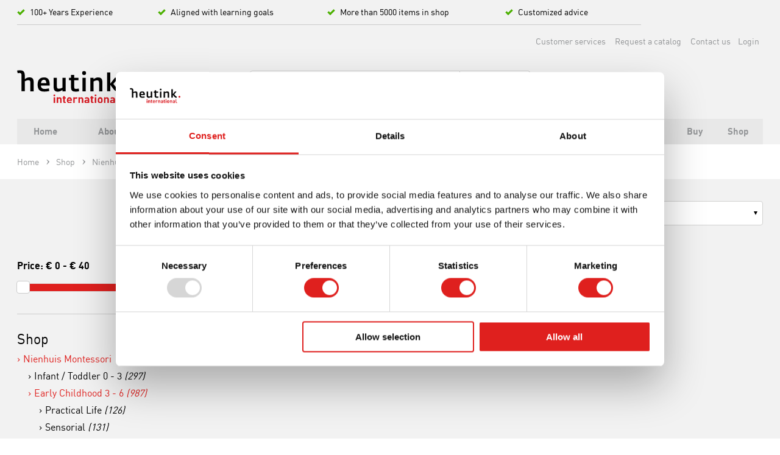

--- FILE ---
content_type: text/html; charset=utf-8
request_url: https://www.heutink.com/int/en/crafting-3-6/page/2605/?CPI=3
body_size: 107748
content:
<!DOCTYPE html>
<!--[if lt IE 7]> <html class="no-js ie ie6 lt7 lt8 lt9 lt10 lt11"> <![endif]-->
<!--[if IE 7]>    <html class="no-js ie ie7 lt8 lt9 lt10 lt11 lte8 lte9 lte10 lte11"> <![endif]-->
<!--[if IE 8]>    <html class="no-js ie ie8 lt9 lt10 lt11 lte8 lte9 lte10 lte11"> <![endif]-->
<!--[if IE 9]>    <html class="no-js ie ie9 lt10 lt11 lte8 lte9 lte10 lte11"> <![endif]-->
<!--[if (gt IE 9)|!(IE)]><!-->
<html class="no-js no-touch">
<!--<![endif]-->
	<head>
		<meta charset="utf-8" />
		<!--
		De Nieuwe Zaak - Digital Commerce - www.denieuwezaak.nl
		Deze webwinkel maakt gebruik van ecManager - Omnichannel e-commerce platform - www.ecmanager.nl
		-->
    <script>
        dataLayer = [];
    </script>

<!-- Google Tag Manager -->
<script>
(function(w,d,s,l,i){w[l]=w[l]||[];w[l].push({'gtm.start':new Date().getTime(),event:'gtm.js'});var f=d.getElementsByTagName(s)[0],j=d.createElement(s),dl=l!='dataLayer'?'&l='+l:'';j.async=true;j.src='https://www.googletagmanager.com/gtm.js?id='+i+dl;f.parentNode.insertBefore(j,f);
})(window,document,'script','dataLayer','GTM-W3LGTWM');</script>
<!-- End Google Tag Manager -->

<script>
    function RegisterUserEvent(userId, event) {
        dataLayer.push({
            'userId': userId,
            'event': event
        });
    }
</script>

	<title>Crafting for Early Childhood | Nienhuis Montessori, a Heutink International brand</title>
		<meta name="description" content="All Nienhuis Montessori - Crafting 3 - 6 materials available at Heutink International ✓100+ years experience ✓Grow with Heutink" />
		<meta name="keywords" content="Crafting" />
		<meta name="robots" content="index, follow" />


	<link rel="canonical" href="https://www.heutink.com/int/en/crafting-3-6/page/2605/" />



<meta name="viewport" content="width=device-width, initial-scale=1, user-scalable=no, maximum-scale=1" />
<link href="/int/Content/Styles/Heutink/Heutink?v=f-lfXMX38X-EYVktX9oowmtjeQ8S7PdVMqsR1i-HAJc1" rel="stylesheet"/>



<link rel="shortcut icon" href="https://www.heutink.com/int/Content/Styles/Heutink/Images/favicon.ico" type="image/x-icon" />

<link rel="apple-touch-icon-precomposed" sizes="152x152" href="https://www.heutink.com/int/Content/Styles/Heutink/Images/favicon.png" />

<meta name="application-name" content="Heutink" />
<meta name="msapplication-TileColor" content="#3f382d" />
<meta name="msapplication-TileImage" content="https://www.heutink.com/int/Content/Styles/Heutink/Images/favicon.png" />
<meta name="theme-color" content="#2095af">

    <link rel="alternate" hreflang="en" href="https://www.heutink.com/int/en/crafting-3-6/page/2605/?CPI=3" />

<script src="/int/javascriptrendering/renderajaxcallbackurls/"></script>

<script src="/int/Bundles/Script/Head?v=3T5pqurBnXDeElK7FFZwviKNutDMnatM8Qrsg_YkSLc1"></script>

<!--[if !IE]><!-->
<script>
    //IE10 detection
    if (/*@cc_on!@*/false) {
        document.documentElement.className += ' ie ie10 lte10';
    }
    //IE11 detection
    if (navigator.userAgent.match(/Trident\/7\./)) {
        $('html').addClass('ie lte11 ie11');
    }
</script><!--<![endif]-->
<script id="Cookiebot" src="https://consent.cookiebot.com/uc.js" data-cbid="ba0bc570-9d15-48a8-ba39-7cc9b88e141b" data-blockingmode="auto" type="text/javascript"></script>

<style type="text/css">
  a#CybotCookiebotDialogPoweredbyCybot,
  div#CybotCookiebotDialogPoweredByText {
    display: none;
  }

  #CookiebotWidget .CookiebotWidget-body .CookiebotWidget-main-logo {
    display: none; 
  }
</style>
<script>
	var dataLayer = dataLayer || [];
	dataLayer.push({
		'ecomm_pagetype':'category'
			});
</script>

	
	</head>
	<body itemscope itemtype="http://schema.org/WebPage">

<!-- Google Tag Manager (noscript) -->
<noscript><iframe src="https://www.googletagmanager.com/ns.html?id=GTM-W3LGTWM" height="0" width="0" style="display:none;visibility:hidden"></iframe></noscript>
<!-- End Google Tag Manager (noscript) -->


		<!-- wrapper -->
		<div id="wrapper" class="wrapper">
			

<!-- header -->
<header class="header">
<div class="container">
	<div class="header-top hide b0_12 show-b4">
<article class="usps horizontal">
	<ul class="cf">
			<li>100+ Years Experience</li>
			<li>Aligned with learning goals</li>
			<li>More than 5000 items in shop</li>
			<li>Customized advice</li>
	</ul>
</article>


	</div>
</div>

<div id="header-nav-bar" class="header-nav-bar hide show-b4 b4_24">
    <div class="container cf">
<ul class="header-service-nav">

		<li class="log"><a data-login-link="" href="https://www.heutink.com/int/en/login/page/24/">Login</a></li>

		<li>
			<a href="https://www.heutink.com/int/en/customer-service/page/20/" title="Customer services">Customer services</a>
		</li>
		<li>
			<a href="https://www.heutink.com/int/en/request-a-catalog/page/1655/" title="Request a catalog">Request a catalog</a>
		</li>

	<li><a href="https://www.heutink.com/int/en/contact/page/37/">Contact us</a></li>
</ul>
    </div>
</div>

<div class="header-sub-wrap">

    <div class="blur"></div>

    <button id="nav-label" class="nav-label hide-b4">
        <span class="icon-menu"></span>Menu
    </button>

    <div class="container cf">
<div class="header-logo" itemscope itemtype="http://schema.org/Organization">
    <a itemprop="url" href="/int/en/" class="header-logo">
        <img alt="Heutink" itemprop="logo" src="https://www.heutink.com/int/Content/Styles/Heutink/Images/logo.svg" />
    </a>
</div>

    </div>

    <div class="header-nav-container">

        <!-- Extra container for possible different positioning of search  -->
        <div class="container">
	<!-- search -->
	<section class="search" data-module="modules-searchautocomplete" data-webservice-url="/int/searchautocomplete/search/">
		<fieldset class="form">
			<div class="formfields">
				<ul class="fields">
					<li class="g gutter-none">
						<div class="input gi b0_08 b4_18">
							<div class="field filled">
								<label for="fc_search_01" class="hint">Your search term..</label>
								<input type="search" id="fc_search_01" class="fc_search text" name="search_term_string" placeholder="Your search term..">
							</div>
						</div>
						<div class="submit gi b0_04 b4_06">
							<a href="https://www.heutink.com/int/en/search/page/47/?S={search_term_string}" data-searchautocomplete-button class="btn-theme01">Search</a>
						</div>
						<div class="autocomplete gi b0_12">
							<div class="acResults">

							</div>
						</div>
					</li>
				</ul>
			</div>
		</fieldset>

			<!-- enter websitedata -->
			<!-- https://developers.google.com/webmasters/richsnippets/sitelinkssearch -->
			<script type="application/ld+json">
			{
				"@context": "http://schema.org",
				"@type": "WebSite",
				"url": "https://www.heutink.com/int/en/home/page/1/",
				"potentialAction": {
					"@type": "SearchAction",
					"target": "https://www.heutink.com/int/en/search/page/47/?S={search_term_string}",
					"query-input": "required name=search_term_string"
				}
			}
			</script>
	
</section>
	<!-- /search -->
        </div>
    



<!-- main-nav -->
<nav itemscope="itemscope" itemtype="http://www.schema.org/SiteNavigationElement" id="main-nav" class="main-nav">
	<div class="container">
		<ul class="cf">
				<li itemscope="itemscope" itemtype="http://www.schema.org/SiteNavigationElement" class="  main-nav-item main-nav-item-home ">
					<a href="https://www.heutink.com/int/en/" itemprop="url"><span itemprop="name">Home</span></a>
				</li>
				<li itemscope="itemscope" itemtype="http://www.schema.org/SiteNavigationElement" class=" has-sub-items main-nav-item  ">
					<a href="https://www.heutink.com/int/en/about-heutink/page/43/" itemprop="url"><span itemprop="name">About us</span></a>
						<div class="sub">
							<div class="g">
									<section class="gi b3_06">
										<h2 class="head">
											<a href="https://www.heutink.com/int/en/about-heutink-international/page/1648/" itemprop="url"><span itemprop="name">About Heutink International</span></a>
										</h2>
									</section>
									<section class="gi b3_06">
										<h2 class="head">
											<a href="https://www.heutink.com/int/en/quality-safety-sustainability/page/1649/" itemprop="url"><span itemprop="name">Quality, safety &amp; sustainability</span></a>
										</h2>
									</section>
									<section class="gi b3_06">
										<h2 class="head">
											<a href="https://www.heutink.com/int/en/social-responsibility/page/2260/" itemprop="url"><span itemprop="name">Social responsibility</span></a>
										</h2>
									</section>
									<section class="gi b3_06">
										<h2 class="head">
											<a href="https://www.heutink.com/int/en/customised-products/page/1630/" itemprop="url"><span itemprop="name">Customised products</span></a>
										</h2>
									</section>
									<section class="gi b3_06">
										<h2 class="head">
											<a href="https://www.heutink.com/int/en/meet-our-team/page/2344/" itemprop="url"><span itemprop="name">Meet our team</span></a>
										</h2>
									</section>
							</div>
						</div>
				</li>
				<li itemscope="itemscope" itemtype="http://www.schema.org/SiteNavigationElement" class="  main-nav-item  ">
					<a href="https://www.heutink.com/int/en/new-products/page/2752/" itemprop="url"><span itemprop="name">New products</span></a>
				</li>
				<li itemscope="itemscope" itemtype="http://www.schema.org/SiteNavigationElement" class=" has-sub-items main-nav-item  ">
					<a href="https://www.heutink.com/int/en/educational-brands/page/1617/" itemprop="url"><span itemprop="name">Educational brands</span></a>
						<div class="sub">
							<div class="g">
									<section class="gi b3_06">
										<h2 class="head">
											<a href="https://www.heutink.com/int/en/nienhuis-montessori/page/1622/" itemprop="url"><span itemprop="name">Nienhuis</span></a>
										</h2>
									</section>
									<section class="gi b3_06">
										<h2 class="head">
											<a href="https://www.heutink.com/int/en/educo/page/1623/" itemprop="url"><span itemprop="name">Educo</span></a>
										</h2>
									</section>
									<section class="gi b3_06">
										<h2 class="head">
											<a href="https://www.heutink.com/int/en/gonzagarredi/page/2772/" itemprop="url"><span itemprop="name">Gonzagarredi</span></a>
										</h2>
									</section>
									<section class="gi b3_06">
										<h2 class="head">
											<a href="https://www.heutink.com/int/en/toys-for-life/page/2740/" itemprop="url"><span itemprop="name">Toys for Life</span></a>
										</h2>
									</section>
							</div>
						</div>
				</li>
				<li itemscope="itemscope" itemtype="http://www.schema.org/SiteNavigationElement" class=" has-sub-items main-nav-item  ">
					<a href="https://www.heutink.com/int/en/educational-brands/page/1617/" itemprop="url"><span itemprop="name">Other brands</span></a>
						<div class="sub">
							<div class="g">
									<section class="gi b3_06">
										<h2 class="head">
											<a href="https://www.heutink.com/int/en/arts-crafts/page/1625/" itemprop="url"><span itemprop="name">Arts &amp; Crafts</span></a>
										</h2>
									</section>
									<section class="gi b3_06">
										<h2 class="head">
											<a href="https://www.heutink.com/int/en/maggenius/page/2748/" itemprop="url"><span itemprop="name">MagGenius</span></a>
										</h2>
									</section>
									<section class="gi b3_06">
										<h2 class="head">
											<a href="https://www.heutink.com/int/en/gratnells/page/2753/" itemprop="url"><span itemprop="name">Gratnells</span></a>
										</h2>
									</section>
							</div>
						</div>
				</li>
				<li itemscope="itemscope" itemtype="http://www.schema.org/SiteNavigationElement" class=" has-sub-items main-nav-item  ">
					<a href="https://www.heutink.com/int/en/resell/page/1620/" itemprop="url"><span itemprop="name">Resell</span></a>
						<div class="sub">
							<div class="g">
									<section class="gi b3_06">
										<h2 class="head">
											<a href="https://www.heutink.com/int/en/become-a-distributor/page/1626/" itemprop="url"><span itemprop="name">Become a distributor</span></a>
										</h2>
									</section>
									<section class="gi b3_06">
										<h2 class="head">
											<a href="https://www.heutink.com/int/en/im-a-distributor/page/1627/" itemprop="url"><span itemprop="name">I&#39;m a distributor</span></a>
										</h2>
									</section>
							</div>
						</div>
				</li>
				<li itemscope="itemscope" itemtype="http://www.schema.org/SiteNavigationElement" class="  main-nav-item  ">
					<a href="https://www.heutink.com/int/en/buy-our-products/page/1621/" itemprop="url"><span itemprop="name">Buy</span></a>
				</li>
				<li itemscope="itemscope" itemtype="http://www.schema.org/SiteNavigationElement" class="  main-nav-item  ">
					<a href="https://www.heutink.com/int/en/shop/page/1619/" itemprop="url"><span itemprop="name">Shop</span></a>
				</li>
		</ul>
<ul class="header-service-nav">

		<li class="log"><a data-login-link="" href="https://www.heutink.com/int/en/login/page/24/">Login</a></li>

		<li>
			<a href="https://www.heutink.com/int/en/customer-service/page/20/" title="Customer services">Customer services</a>
		</li>
		<li>
			<a href="https://www.heutink.com/int/en/request-a-catalog/page/1655/" title="Request a catalog">Request a catalog</a>
		</li>

	<li><a href="https://www.heutink.com/int/en/contact/page/37/">Contact us</a></li>
</ul>

	</div>
</nav>
<!-- /main-nav -->

    </div>


</div>


</header>

<!-- /header -->
<!-- content -->
<div id="content" class="content">
	<div class="crumbs cf">
		<div class="container">
				<a href="/int/en/fine-arts-3-6/page/2603/" class="link-prev prev"><span>Back to Fine Arts</span></a>
			<ol class="cf">
					<li itemscope itemtype="http://data-vocabulary.org/Breadcrumb">
						<a itemprop="url" href="/int/en/">
							<span itemprop="title">Home</span>
						</a>
					</li>
					<li itemscope itemtype="http://data-vocabulary.org/Breadcrumb">
						<a itemprop="url" href="/int/en/shop/page/1619/">
							<span itemprop="title">Shop</span>
						</a>
					</li>
					<li itemscope itemtype="http://data-vocabulary.org/Breadcrumb">
						<a itemprop="url" href="/int/en/nienhuis-montessori/page/1068/">
							<span itemprop="title">Nienhuis Montessori</span>
						</a>
					</li>
					<li itemscope itemtype="http://data-vocabulary.org/Breadcrumb">
						<a itemprop="url" href="/int/en/early-childhood-3-6/page/2570/">
							<span itemprop="title">Early Childhood 3 - 6</span>
						</a>
					</li>
					<li itemscope itemtype="http://data-vocabulary.org/Breadcrumb">
						<a itemprop="url" href="/int/en/fine-arts-3-6/page/2603/">
							<span itemprop="title">Fine Arts</span>
						</a>
					</li>
					<li itemscope itemtype="http://data-vocabulary.org/Breadcrumb">
						<a itemprop="url" href="/int/en/crafting-3-6/page/2605/">
							<span itemprop="title">Crafting</span>
						</a>
					</li>
			</ol>
		</div>	 
	</div>

	

<!-- top -->
<div class="contentTop">
	<div class="g">
		
	</div>
</div>
<!-- /top -->

<div class="container">
	
	<div class="g grid-float">
			
		<!-- secnav -->
		<aside id="side" class="side sidebar alt gi b0_12 show-b3 b3_06">
			<div class="g">
						  
					<div class="gi b0_06 hide-b3">
		<div class="pt pl p-b3-0" data-sort-clone>
			
		</div>
	</div>

	<div class="gi b0_06 hide-b3">
		<div class="pt pr p-b3-0">
			<a class="btn full toggleFilter" data-filter-toggle href="#">Filter results</a>
		</div>
	</div>
	<div class="gi b0_12 filterContainer" data-lister-filter data-blockid="5470">

		
<div class="filters pl pr p-b3-0" data-lister-filter-list>
	<ul class="g grid-float mb-0">
		

			<li class="filter custom-select-container b0_12 slider">
				<div class="custom-select">
					<span data-lister-filter-price-title>
						Price:
						<span class="min">&euro;&nbsp;0</span> - <span class="max">&euro;&nbsp;0</span>
					</span>
					<div class="filterContent cf">
						<div class="sliderContainer">
							<div data-lister-filter-price-slider data-minprice="0" data-maxprice="40"></div>
						</div>
					</div>
				</div>
			</li>
			<li class="filter custom-select-container b0_12 lte8prices" style="display: none;">
				<div class="custom-select">
					<span class="filterTitle">Price</span>
					<div class="filterContent cf">
						<fieldset class="form">
							<div class="formfields">
								<ul class="cf">
									<li class="g">
										<div class="input b0_04 b2_03 b3_12 b4_08">
											<div class="field">
												<label class="hint">From</label>
												<input type="text" data-lister-filter-price-minprice value="0" class="text" />
											</div>
										</div>
										<div class="input b0_04 b2_03 b3_12 b4_08">
											<div class="field">
												<label class="hint">To</label>
												<input type="text" data-lister-filter-price-maxprice value="0" class="text" />
											</div>
										</div>
										<div class="b0_04 b2_06 b3_24 b4_08">
											<a href="#" class="btn" data-lister-filter-price-button>Ok</a>
										</div>
									</li>
								</ul>
							</div>
						</fieldset>
					</div>
				</div>
			</li>
			</ul>
</div>


	</div>
	<div id="overlayLoading" data-lister-loading style="display: none;" class="overlay-loader lister-loader">
        <i class="icon-spin4 animate-spin spinner"></i>
        New products are loading
    </div>
<div class="gi b0_12 hide show-b3">
		<div class="container">
			<nav itemscope="itemscope" itemtype="http://www.schema.org/SiteNavigationElement" class="block alt side-nav">
					<h3 class="head head6">
						<a href="https://www.heutink.com/int/en/shop/page/1619/">
							Shop
						</a>
					</h3>
					<ul class="links-more cf">
							<li itemscope="itemscope" itemtype="http://www.schema.org/SiteNavigationElement" class="active">
								<a data-selectioncode="   " href="https://www.heutink.com/int/en/nienhuis-montessori/page/1068/" itemprop="url"><span itemprop="name">Nienhuis Montessori</span></a>
								
									<span class="toggle-btn icon-left-dir"></span>
									<ul class="links-more cf">
											<li itemscope="itemscope" itemtype="http://www.schema.org/SiteNavigationElement" class="">
												<a data-selectioncode="   " href="https://www.heutink.com/int/en/infant-toddler-0-3/page/2555/" itemprop="url"><span itemprop="name">Infant / Toddler 0 - 3 <em>(297)</em></span></a>

													<span class="toggle-btn icon-left-dir"></span>
													<ul class="links-more cf">
															<li itemscope="itemscope" itemtype="http://www.schema.org/SiteNavigationElement" class="">
																<a data-selectioncode="   " href="https://www.heutink.com/int/en/practical-life-0-3/page/2556/" itemprop="url"><span itemprop="name">Practical Life <em>(101)</em></span></a>

																	<span class="toggle-btn icon-left-dir"></span>
																	<ul class="links-more cf">
																			<li itemscope="itemscope" itemtype="http://www.schema.org/SiteNavigationElement" class="">
																				<a data-selectioncode="   " href="https://www.heutink.com/int/en/care-of-the-person-0-3/page/2557/" itemprop="url"><span itemprop="name">Care of the Person <em>(8)</em></span></a>
																			</li>
																			<li itemscope="itemscope" itemtype="http://www.schema.org/SiteNavigationElement" class="">
																				<a data-selectioncode="   " href="https://www.heutink.com/int/en/care-of-the-environment-0-3/page/2558/" itemprop="url"><span itemprop="name">Care of the Environment <em>(93)</em></span></a>
																			</li>
																	</ul>
															</li>
															<li itemscope="itemscope" itemtype="http://www.schema.org/SiteNavigationElement" class="">
																<a data-selectioncode="   " href="https://www.heutink.com/int/en/movement-0-3/page/2559/" itemprop="url"><span itemprop="name">Movement <em>(83)</em></span></a>

																	<span class="toggle-btn icon-left-dir"></span>
																	<ul class="links-more cf">
																			<li itemscope="itemscope" itemtype="http://www.schema.org/SiteNavigationElement" class="">
																				<a data-selectioncode="   " href="https://www.heutink.com/int/en/fine-movement-0-3/page/2560/" itemprop="url"><span itemprop="name">Fine Movement <em>(69)</em></span></a>
																			</li>
																			<li itemscope="itemscope" itemtype="http://www.schema.org/SiteNavigationElement" class="">
																				<a data-selectioncode="   " href="https://www.heutink.com/int/en/large-movement-0-3/page/2561/" itemprop="url"><span itemprop="name">Large Movement <em>(1)</em></span></a>
																			</li>
																	</ul>
															</li>
															<li itemscope="itemscope" itemtype="http://www.schema.org/SiteNavigationElement" class="">
																<a data-selectioncode="   " href="https://www.heutink.com/int/en/order-0-3/page/2562/" itemprop="url"><span itemprop="name">Order <em>(3)</em></span></a>

															</li>
															<li itemscope="itemscope" itemtype="http://www.schema.org/SiteNavigationElement" class="">
																<a data-selectioncode="   " href="https://www.heutink.com/int/en/music-0-3/page/2563/" itemprop="url"><span itemprop="name">Music <em>(1)</em></span></a>

															</li>
															<li itemscope="itemscope" itemtype="http://www.schema.org/SiteNavigationElement" class="">
																<a data-selectioncode="   " href="https://www.heutink.com/int/en/furniture-0-3/page/2564/" itemprop="url"><span itemprop="name">Furniture <em>(31)</em></span></a>

																	<span class="toggle-btn icon-left-dir"></span>
																	<ul class="links-more cf">
																			<li itemscope="itemscope" itemtype="http://www.schema.org/SiteNavigationElement" class="">
																				<a data-selectioncode="   " href="https://www.heutink.com/int/en/chairs-0-3/page/2565/" itemprop="url"><span itemprop="name">Chairs <em>(4)</em></span></a>
																			</li>
																			<li itemscope="itemscope" itemtype="http://www.schema.org/SiteNavigationElement" class="">
																				<a data-selectioncode="   " href="https://www.heutink.com/int/en/tables-0-3/page/2566/" itemprop="url"><span itemprop="name">Tables <em>(19)</em></span></a>
																			</li>
																			<li itemscope="itemscope" itemtype="http://www.schema.org/SiteNavigationElement" class="">
																				<a data-selectioncode="   " href="https://www.heutink.com/int/en/stools-benches-0-3/page/2567/" itemprop="url"><span itemprop="name">Stools & Benches <em>(2)</em></span></a>
																			</li>
																			<li itemscope="itemscope" itemtype="http://www.schema.org/SiteNavigationElement" class="">
																				<a data-selectioncode="   " href="https://www.heutink.com/int/en/shelves-0-3/page/2568/" itemprop="url"><span itemprop="name">Shelves <em>(3)</em></span></a>
																			</li>
																			<li itemscope="itemscope" itemtype="http://www.schema.org/SiteNavigationElement" class="">
																				<a data-selectioncode="   " href="https://www.heutink.com/int/en/carpets-stands-0-3/page/2569/" itemprop="url"><span itemprop="name">Carpets & Stands <em>(2)</em></span></a>
																			</li>
																	</ul>
															</li>
													</ul>
											</li>
											<li itemscope="itemscope" itemtype="http://www.schema.org/SiteNavigationElement" class="active">
												<a data-selectioncode="   " href="https://www.heutink.com/int/en/early-childhood-3-6/page/2570/" itemprop="url"><span itemprop="name">Early Childhood 3 - 6 <em>(987)</em></span></a>

													<span class="toggle-btn icon-left-dir"></span>
													<ul class="links-more cf">
															<li itemscope="itemscope" itemtype="http://www.schema.org/SiteNavigationElement" class="">
																<a data-selectioncode="   " href="https://www.heutink.com/int/en/practical-life-3-6/page/2571/" itemprop="url"><span itemprop="name">Practical Life <em>(126)</em></span></a>

																	<span class="toggle-btn icon-left-dir"></span>
																	<ul class="links-more cf">
																			<li itemscope="itemscope" itemtype="http://www.schema.org/SiteNavigationElement" class="">
																				<a data-selectioncode="   " href="https://www.heutink.com/int/en/care-of-the-person-3-6/page/2572/" itemprop="url"><span itemprop="name">Care of the Person <em>(15)</em></span></a>
																			</li>
																			<li itemscope="itemscope" itemtype="http://www.schema.org/SiteNavigationElement" class="">
																				<a data-selectioncode="   " href="https://www.heutink.com/int/en/care-of-the-environment-3-6/page/2573/" itemprop="url"><span itemprop="name">Care of the Environment <em>(111)</em></span></a>
																			</li>
																	</ul>
															</li>
															<li itemscope="itemscope" itemtype="http://www.schema.org/SiteNavigationElement" class="">
																<a data-selectioncode="   " href="https://www.heutink.com/int/en/sensorial-3-6/page/2574/" itemprop="url"><span itemprop="name">Sensorial <em>(131)</em></span></a>

																	<span class="toggle-btn icon-left-dir"></span>
																	<ul class="links-more cf">
																			<li itemscope="itemscope" itemtype="http://www.schema.org/SiteNavigationElement" class="">
																				<a data-selectioncode="   " href="https://www.heutink.com/int/en/visual-sense-3-6/page/2575/" itemprop="url"><span itemprop="name">Visual Sense <em>(89)</em></span></a>
																			</li>
																			<li itemscope="itemscope" itemtype="http://www.schema.org/SiteNavigationElement" class="">
																				<a data-selectioncode="   " href="https://www.heutink.com/int/en/tactile-sense-3-6/page/2576/" itemprop="url"><span itemprop="name">Tactile Sense <em>(6)</em></span></a>
																			</li>
																			<li itemscope="itemscope" itemtype="http://www.schema.org/SiteNavigationElement" class="">
																				<a data-selectioncode="   " href="https://www.heutink.com/int/en/baric-sense-3-6/page/2577/" itemprop="url"><span itemprop="name">Baric Sense <em>(1)</em></span></a>
																			</li>
																			<li itemscope="itemscope" itemtype="http://www.schema.org/SiteNavigationElement" class="">
																				<a data-selectioncode="   " href="https://www.heutink.com/int/en/thermic-sense-3-6/page/2578/" itemprop="url"><span itemprop="name">Thermic Sense <em>(5)</em></span></a>
																			</li>
																			<li itemscope="itemscope" itemtype="http://www.schema.org/SiteNavigationElement" class="">
																				<a data-selectioncode="   " href="https://www.heutink.com/int/en/gustatory-sense-3-6/page/2579/" itemprop="url"><span itemprop="name">Gustatory Sense <em>(4)</em></span></a>
																			</li>
																			<li itemscope="itemscope" itemtype="http://www.schema.org/SiteNavigationElement" class="">
																				<a data-selectioncode="   " href="https://www.heutink.com/int/en/olfactory-sense-3-6/page/2580/" itemprop="url"><span itemprop="name">Olfactory Sense <em>(1)</em></span></a>
																			</li>
																			<li itemscope="itemscope" itemtype="http://www.schema.org/SiteNavigationElement" class="">
																				<a data-selectioncode="   " href="https://www.heutink.com/int/en/stereognostic-sense-3-6/page/2581/" itemprop="url"><span itemprop="name">Stereognostic Sense <em>(11)</em></span></a>
																			</li>
																			<li itemscope="itemscope" itemtype="http://www.schema.org/SiteNavigationElement" class="">
																				<a data-selectioncode="   " href="https://www.heutink.com/int/en/auditory-sense-3-6/page/2582/" itemprop="url"><span itemprop="name">Auditory Sense <em>(13)</em></span></a>
																			</li>
																	</ul>
															</li>
															<li itemscope="itemscope" itemtype="http://www.schema.org/SiteNavigationElement" class="">
																<a data-selectioncode="   " href="https://www.heutink.com/int/en/language-3-6/page/2583/" itemprop="url"><span itemprop="name">Language <em>(173)</em></span></a>

																	<span class="toggle-btn icon-left-dir"></span>
																	<ul class="links-more cf">
																			<li itemscope="itemscope" itemtype="http://www.schema.org/SiteNavigationElement" class="">
																				<a data-selectioncode="   " href="https://www.heutink.com/int/en/reading-3-6/page/2584/" itemprop="url"><span itemprop="name">Reading <em>(38)</em></span></a>
																			</li>
																			<li itemscope="itemscope" itemtype="http://www.schema.org/SiteNavigationElement" class="">
																				<a data-selectioncode="   " href="https://www.heutink.com/int/en/writing-3-6/page/2585/" itemprop="url"><span itemprop="name">Writing <em>(93)</em></span></a>
																			</li>
																			<li itemscope="itemscope" itemtype="http://www.schema.org/SiteNavigationElement" class="">
																				<a data-selectioncode="   " href="https://www.heutink.com/int/en/grammar-3-6/page/2586/" itemprop="url"><span itemprop="name">Grammar <em>(41)</em></span></a>
																			</li>
																			<li itemscope="itemscope" itemtype="http://www.schema.org/SiteNavigationElement" class="">
																				<a data-selectioncode="   " href="https://www.heutink.com/int/en/sentence-analysis-3-6/page/2587/" itemprop="url"><span itemprop="name">Sentence Analysis <em>(8)</em></span></a>
																			</li>
																	</ul>
															</li>
															<li itemscope="itemscope" itemtype="http://www.schema.org/SiteNavigationElement" class="">
																<a data-selectioncode="   " href="https://www.heutink.com/int/en/mathematics-3-6/page/2588/" itemprop="url"><span itemprop="name">Mathematics <em>(178)</em></span></a>

																	<span class="toggle-btn icon-left-dir"></span>
																	<ul class="links-more cf">
																			<li itemscope="itemscope" itemtype="http://www.schema.org/SiteNavigationElement" class="">
																				<a data-selectioncode="   " href="https://www.heutink.com/int/en/number-sense-counting-3-6/page/2589/" itemprop="url"><span itemprop="name">Number Sense & Counting <em>(45)</em></span></a>
																			</li>
																			<li itemscope="itemscope" itemtype="http://www.schema.org/SiteNavigationElement" class="">
																				<a data-selectioncode="   " href="https://www.heutink.com/int/en/the-decimal-system-3-6/page/2590/" itemprop="url"><span itemprop="name">The Decimal System <em>(57)</em></span></a>
																			</li>
																			<li itemscope="itemscope" itemtype="http://www.schema.org/SiteNavigationElement" class="">
																				<a data-selectioncode="   " href="https://www.heutink.com/int/en/mathematical-operations-3-6/page/2591/" itemprop="url"><span itemprop="name">Mathematical Operations <em>(50)</em></span></a>
																			</li>
																			<li itemscope="itemscope" itemtype="http://www.schema.org/SiteNavigationElement" class="">
																				<a data-selectioncode="   " href="https://www.heutink.com/int/en/addition-3-6/page/2592/" itemprop="url"><span itemprop="name">Addition <em>(30)</em></span></a>
																			</li>
																			<li itemscope="itemscope" itemtype="http://www.schema.org/SiteNavigationElement" class="">
																				<a data-selectioncode="   " href="https://www.heutink.com/int/en/subtraction-3-6/page/2593/" itemprop="url"><span itemprop="name">Subtraction <em>(22)</em></span></a>
																			</li>
																			<li itemscope="itemscope" itemtype="http://www.schema.org/SiteNavigationElement" class="">
																				<a data-selectioncode="   " href="https://www.heutink.com/int/en/multiplication/page/2594/" itemprop="url"><span itemprop="name">Multiplication <em>(21)</em></span></a>
																			</li>
																			<li itemscope="itemscope" itemtype="http://www.schema.org/SiteNavigationElement" class="">
																				<a data-selectioncode="   " href="https://www.heutink.com/int/en/division-3-6/page/2595/" itemprop="url"><span itemprop="name">Division <em>(17)</em></span></a>
																			</li>
																			<li itemscope="itemscope" itemtype="http://www.schema.org/SiteNavigationElement" class="">
																				<a data-selectioncode="   " href="https://www.heutink.com/int/en/fractions-3-6/page/2596/" itemprop="url"><span itemprop="name">Fractions <em>(2)</em></span></a>
																			</li>
																	</ul>
															</li>
															<li itemscope="itemscope" itemtype="http://www.schema.org/SiteNavigationElement" class="">
																<a data-selectioncode="   " href="https://www.heutink.com/int/en/biology-3-6/page/2597/" itemprop="url"><span itemprop="name">Biology <em>(37)</em></span></a>

																	<span class="toggle-btn icon-left-dir"></span>
																	<ul class="links-more cf">
																			<li itemscope="itemscope" itemtype="http://www.schema.org/SiteNavigationElement" class="">
																				<a data-selectioncode="   " href="https://www.heutink.com/int/en/botany-3-6/page/2598/" itemprop="url"><span itemprop="name">Botany <em>(14)</em></span></a>
																			</li>
																			<li itemscope="itemscope" itemtype="http://www.schema.org/SiteNavigationElement" class="">
																				<a data-selectioncode="   " href="https://www.heutink.com/int/en/zoology-3-6/page/2599/" itemprop="url"><span itemprop="name">Zoology <em>(18)</em></span></a>
																			</li>
																	</ul>
															</li>
															<li itemscope="itemscope" itemtype="http://www.schema.org/SiteNavigationElement" class="">
																<a data-selectioncode="   " href="https://www.heutink.com/int/en/geography-3-6/page/2600/" itemprop="url"><span itemprop="name">Geography <em>(176)</em></span></a>

																	<span class="toggle-btn icon-left-dir"></span>
																	<ul class="links-more cf">
																			<li itemscope="itemscope" itemtype="http://www.schema.org/SiteNavigationElement" class="">
																				<a data-selectioncode="   " href="https://www.heutink.com/int/en/earth-3-6/page/2601/" itemprop="url"><span itemprop="name">Earth <em>(21)</em></span></a>
																			</li>
																			<li itemscope="itemscope" itemtype="http://www.schema.org/SiteNavigationElement" class="">
																				<a data-selectioncode="   " href="https://www.heutink.com/int/en/topography-3-6/page/2602/" itemprop="url"><span itemprop="name">Topography <em>(130)</em></span></a>
																			</li>
																			<li itemscope="itemscope" itemtype="http://www.schema.org/SiteNavigationElement" class="">
																				<a data-selectioncode="   " href="https://www.heutink.com/int/en/flags/page/2719/" itemprop="url"><span itemprop="name">Flags <em>(22)</em></span></a>
																			</li>
																			<li itemscope="itemscope" itemtype="http://www.schema.org/SiteNavigationElement" class="">
																				<a data-selectioncode="   " href="https://www.heutink.com/int/en/universe-and-earth/page/2720/" itemprop="url"><span itemprop="name">Universe and Earth <em>(3)</em></span></a>
																			</li>
																	</ul>
															</li>
															<li itemscope="itemscope" itemtype="http://www.schema.org/SiteNavigationElement" class="active">
																<a data-selectioncode="   " href="https://www.heutink.com/int/en/fine-arts-3-6/page/2603/" itemprop="url"><span itemprop="name">Fine Arts <em>(108)</em></span></a>

																	<span class="toggle-btn icon-left-dir"></span>
																	<ul class="links-more cf">
																			<li itemscope="itemscope" itemtype="http://www.schema.org/SiteNavigationElement" class="">
																				<a data-selectioncode="   " href="https://www.heutink.com/int/en/painting/page/2604/" itemprop="url"><span itemprop="name">Painting <em>(25)</em></span></a>
																			</li>
																			<li itemscope="itemscope" itemtype="http://www.schema.org/SiteNavigationElement" class="active">
																				<a data-selectioncode="   " href="https://www.heutink.com/int/en/crafting-3-6/page/2605/" itemprop="url"><span itemprop="name">Crafting <em>(8)</em></span></a>
																			</li>
																			<li itemscope="itemscope" itemtype="http://www.schema.org/SiteNavigationElement" class="">
																				<a data-selectioncode="   " href="https://www.heutink.com/int/en/cutting-3-6/page/2606/" itemprop="url"><span itemprop="name">Cutting <em>(8)</em></span></a>
																			</li>
																			<li itemscope="itemscope" itemtype="http://www.schema.org/SiteNavigationElement" class="">
																				<a data-selectioncode="   " href="https://www.heutink.com/int/en/drawing-3-6/page/2607/" itemprop="url"><span itemprop="name">Drawing <em>(63)</em></span></a>
																			</li>
																			<li itemscope="itemscope" itemtype="http://www.schema.org/SiteNavigationElement" class="">
																				<a data-selectioncode="   " href="https://www.heutink.com/int/en/desk-articles-3-6/page/2608/" itemprop="url"><span itemprop="name">Desk Articles <em>(4)</em></span></a>
																			</li>
																	</ul>
															</li>
															<li itemscope="itemscope" itemtype="http://www.schema.org/SiteNavigationElement" class="">
																<a data-selectioncode="   " href="https://www.heutink.com/int/en/furniture-3-6/page/2609/" itemprop="url"><span itemprop="name">Furniture <em>(67)</em></span></a>

																	<span class="toggle-btn icon-left-dir"></span>
																	<ul class="links-more cf">
																			<li itemscope="itemscope" itemtype="http://www.schema.org/SiteNavigationElement" class="">
																				<a data-selectioncode="   " href="https://www.heutink.com/int/en/chairs-3-6/page/2610/" itemprop="url"><span itemprop="name">Chairs <em>(3)</em></span></a>
																			</li>
																			<li itemscope="itemscope" itemtype="http://www.schema.org/SiteNavigationElement" class="">
																				<a data-selectioncode="   " href="https://www.heutink.com/int/en/tables-3-6/page/2611/" itemprop="url"><span itemprop="name">Tables <em>(21)</em></span></a>
																			</li>
																			<li itemscope="itemscope" itemtype="http://www.schema.org/SiteNavigationElement" class="">
																				<a data-selectioncode="   " href="https://www.heutink.com/int/en/stool-benches-3-6/page/2612/" itemprop="url"><span itemprop="name">Stool & Benches <em>(4)</em></span></a>
																			</li>
																			<li itemscope="itemscope" itemtype="http://www.schema.org/SiteNavigationElement" class="">
																				<a data-selectioncode="   " href="https://www.heutink.com/int/en/shelves-3-6/page/2613/" itemprop="url"><span itemprop="name">Shelves <em>(18)</em></span></a>
																			</li>
																			<li itemscope="itemscope" itemtype="http://www.schema.org/SiteNavigationElement" class="">
																				<a data-selectioncode="   " href="https://www.heutink.com/int/en/tote-cabinets-3-6/page/2614/" itemprop="url"><span itemprop="name">Tote Cabinets <em>(0)</em></span></a>
																			</li>
																			<li itemscope="itemscope" itemtype="http://www.schema.org/SiteNavigationElement" class="">
																				<a data-selectioncode="   " href="https://www.heutink.com/int/en/carpets-stands-3-6/page/2615/" itemprop="url"><span itemprop="name">Carpets & Stands <em>(19)</em></span></a>
																			</li>
																	</ul>
															</li>
															<li itemscope="itemscope" itemtype="http://www.schema.org/SiteNavigationElement" class="">
																<a data-selectioncode="   " href="https://www.heutink.com/int/en/curriculum-support-3-6/page/2616/" itemprop="url"><span itemprop="name">Curriculum Support <em>(152)</em></span></a>

																	<span class="toggle-btn icon-left-dir"></span>
																	<ul class="links-more cf">
																			<li itemscope="itemscope" itemtype="http://www.schema.org/SiteNavigationElement" class="">
																				<a data-selectioncode="   " href="https://www.heutink.com/int/en/sensorial-support-3-6/page/2617/" itemprop="url"><span itemprop="name">Sensorial <em>(12)</em></span></a>
																			</li>
																			<li itemscope="itemscope" itemtype="http://www.schema.org/SiteNavigationElement" class="">
																				<a data-selectioncode="   " href="https://www.heutink.com/int/en/language-support-3-6/page/2618/" itemprop="url"><span itemprop="name">Language <em>(34)</em></span></a>
																			</li>
																			<li itemscope="itemscope" itemtype="http://www.schema.org/SiteNavigationElement" class="">
																				<a data-selectioncode="   " href="https://www.heutink.com/int/en/mathematics-support-3-6/page/2619/" itemprop="url"><span itemprop="name">Mathematics <em>(16)</em></span></a>
																			</li>
																			<li itemscope="itemscope" itemtype="http://www.schema.org/SiteNavigationElement" class="">
																				<a data-selectioncode="   " href="https://www.heutink.com/int/en/biology-support-3-6/page/2620/" itemprop="url"><span itemprop="name">Biology <em>(5)</em></span></a>
																			</li>
																			<li itemscope="itemscope" itemtype="http://www.schema.org/SiteNavigationElement" class="">
																				<a data-selectioncode="   " href="https://www.heutink.com/int/en/geography-support-3-6/page/2621/" itemprop="url"><span itemprop="name">Geography <em>(83)</em></span></a>
																			</li>
																	</ul>
															</li>
													</ul>
											</li>
											<li itemscope="itemscope" itemtype="http://www.schema.org/SiteNavigationElement" class="">
												<a data-selectioncode="   " href="https://www.heutink.com/int/en/elementary-6-12/page/2622/" itemprop="url"><span itemprop="name">Elementary 6 - 12 <em>(700)</em></span></a>

													<span class="toggle-btn icon-left-dir"></span>
													<ul class="links-more cf">
															<li itemscope="itemscope" itemtype="http://www.schema.org/SiteNavigationElement" class="">
																<a data-selectioncode="   " href="https://www.heutink.com/int/en/language-6-12/page/2623/" itemprop="url"><span itemprop="name">Language <em>(84)</em></span></a>

																	<span class="toggle-btn icon-left-dir"></span>
																	<ul class="links-more cf">
																			<li itemscope="itemscope" itemtype="http://www.schema.org/SiteNavigationElement" class="">
																				<a data-selectioncode="   " href="https://www.heutink.com/int/en/writing-6-12/page/2624/" itemprop="url"><span itemprop="name">Writing <em>(18)</em></span></a>
																			</li>
																			<li itemscope="itemscope" itemtype="http://www.schema.org/SiteNavigationElement" class="">
																				<a data-selectioncode="   " href="https://www.heutink.com/int/en/grammar-6-12/page/2625/" itemprop="url"><span itemprop="name">Grammar <em>(53)</em></span></a>
																			</li>
																			<li itemscope="itemscope" itemtype="http://www.schema.org/SiteNavigationElement" class="">
																				<a data-selectioncode="   " href="https://www.heutink.com/int/en/sentence-analysis-6-12/page/2626/" itemprop="url"><span itemprop="name">Sentence Analysis <em>(9)</em></span></a>
																			</li>
																	</ul>
															</li>
															<li itemscope="itemscope" itemtype="http://www.schema.org/SiteNavigationElement" class="">
																<a data-selectioncode="   " href="https://www.heutink.com/int/en/mathematics-6-12/page/2627/" itemprop="url"><span itemprop="name">Mathematics <em>(211)</em></span></a>

																	<span class="toggle-btn icon-left-dir"></span>
																	<ul class="links-more cf">
																			<li itemscope="itemscope" itemtype="http://www.schema.org/SiteNavigationElement" class="">
																				<a data-selectioncode="   " href="https://www.heutink.com/int/en/number-sense-counting-6-12/page/2628/" itemprop="url"><span itemprop="name">Number Sense & Counting <em>(4)</em></span></a>
																			</li>
																			<li itemscope="itemscope" itemtype="http://www.schema.org/SiteNavigationElement" class="">
																				<a data-selectioncode="   " href="https://www.heutink.com/int/en/the-decimal-system-6-12/page/2629/" itemprop="url"><span itemprop="name">The Decimal System <em>(42)</em></span></a>
																			</li>
																			<li itemscope="itemscope" itemtype="http://www.schema.org/SiteNavigationElement" class="">
																				<a data-selectioncode="   " href="https://www.heutink.com/int/en/mathematical-operations-6-12/page/2630/" itemprop="url"><span itemprop="name">Mathematical Operations <em>(59)</em></span></a>
																			</li>
																			<li itemscope="itemscope" itemtype="http://www.schema.org/SiteNavigationElement" class="">
																				<a data-selectioncode="   " href="https://www.heutink.com/int/en/addition-6-12/page/2631/" itemprop="url"><span itemprop="name">Addition <em>(10)</em></span></a>
																			</li>
																			<li itemscope="itemscope" itemtype="http://www.schema.org/SiteNavigationElement" class="">
																				<a data-selectioncode="   " href="https://www.heutink.com/int/en/subtraction-6-12/page/2632/" itemprop="url"><span itemprop="name">Subtraction <em>(9)</em></span></a>
																			</li>
																			<li itemscope="itemscope" itemtype="http://www.schema.org/SiteNavigationElement" class="">
																				<a data-selectioncode="   " href="https://www.heutink.com/int/en/multiplication-6-12/page/2633/" itemprop="url"><span itemprop="name">Multiplication <em>(48)</em></span></a>
																			</li>
																			<li itemscope="itemscope" itemtype="http://www.schema.org/SiteNavigationElement" class="">
																				<a data-selectioncode="   " href="https://www.heutink.com/int/en/division-6-12/page/2634/" itemprop="url"><span itemprop="name">Division <em>(17)</em></span></a>
																			</li>
																			<li itemscope="itemscope" itemtype="http://www.schema.org/SiteNavigationElement" class="">
																				<a data-selectioncode="   " href="https://www.heutink.com/int/en/fractions-6-12/page/2635/" itemprop="url"><span itemprop="name">Fractions <em>(25)</em></span></a>
																			</li>
																			<li itemscope="itemscope" itemtype="http://www.schema.org/SiteNavigationElement" class="">
																				<a data-selectioncode="   " href="https://www.heutink.com/int/en/powers-6-12/page/2636/" itemprop="url"><span itemprop="name">Powers <em>(17)</em></span></a>
																			</li>
																			<li itemscope="itemscope" itemtype="http://www.schema.org/SiteNavigationElement" class="">
																				<a data-selectioncode="   " href="https://www.heutink.com/int/en/square-root-6-12/page/2637/" itemprop="url"><span itemprop="name">Square Root <em>(9)</em></span></a>
																			</li>
																			<li itemscope="itemscope" itemtype="http://www.schema.org/SiteNavigationElement" class="">
																				<a data-selectioncode="   " href="https://www.heutink.com/int/en/measuring-6-12/page/2638/" itemprop="url"><span itemprop="name">Measuring <em>(14)</em></span></a>
																			</li>
																	</ul>
															</li>
															<li itemscope="itemscope" itemtype="http://www.schema.org/SiteNavigationElement" class="">
																<a data-selectioncode="   " href="https://www.heutink.com/int/en/geometry-6-12/page/2639/" itemprop="url"><span itemprop="name">Geometry <em>(45)</em></span></a>

																	<span class="toggle-btn icon-left-dir"></span>
																	<ul class="links-more cf">
																			<li itemscope="itemscope" itemtype="http://www.schema.org/SiteNavigationElement" class="">
																				<a data-selectioncode="   " href="https://www.heutink.com/int/en/lines-angles-6-12/page/2640/" itemprop="url"><span itemprop="name">Lines & Angles <em>(3)</em></span></a>
																			</li>
																			<li itemscope="itemscope" itemtype="http://www.schema.org/SiteNavigationElement" class="">
																				<a data-selectioncode="   " href="https://www.heutink.com/int/en/shapes-attributes-6-12/page/2641/" itemprop="url"><span itemprop="name">Shapes & Attributes <em>(18)</em></span></a>
																			</li>
																			<li itemscope="itemscope" itemtype="http://www.schema.org/SiteNavigationElement" class="">
																				<a data-selectioncode="   " href="https://www.heutink.com/int/en/area-6-12/page/2642/" itemprop="url"><span itemprop="name">Area <em>(2)</em></span></a>
																			</li>
																			<li itemscope="itemscope" itemtype="http://www.schema.org/SiteNavigationElement" class="">
																				<a data-selectioncode="   " href="https://www.heutink.com/int/en/volume-6-12/page/2643/" itemprop="url"><span itemprop="name">Volume <em>(23)</em></span></a>
																			</li>
																	</ul>
															</li>
															<li itemscope="itemscope" itemtype="http://www.schema.org/SiteNavigationElement" class="">
																<a data-selectioncode="   " href="https://www.heutink.com/int/en/biology-6-12/page/2644/" itemprop="url"><span itemprop="name">Biology <em>(44)</em></span></a>

																	<span class="toggle-btn icon-left-dir"></span>
																	<ul class="links-more cf">
																			<li itemscope="itemscope" itemtype="http://www.schema.org/SiteNavigationElement" class="">
																				<a data-selectioncode="   " href="https://www.heutink.com/int/en/botany-6-12/page/2645/" itemprop="url"><span itemprop="name">Botany <em>(14)</em></span></a>
																			</li>
																			<li itemscope="itemscope" itemtype="http://www.schema.org/SiteNavigationElement" class="">
																				<a data-selectioncode="   " href="https://www.heutink.com/int/en/zoology-6-12/page/2646/" itemprop="url"><span itemprop="name">Zoology <em>(11)</em></span></a>
																			</li>
																	</ul>
															</li>
															<li itemscope="itemscope" itemtype="http://www.schema.org/SiteNavigationElement" class="">
																<a data-selectioncode="   " href="https://www.heutink.com/int/en/geography-6-12/page/2647/" itemprop="url"><span itemprop="name">Geography <em>(159)</em></span></a>

																	<span class="toggle-btn icon-left-dir"></span>
																	<ul class="links-more cf">
																			<li itemscope="itemscope" itemtype="http://www.schema.org/SiteNavigationElement" class="">
																				<a data-selectioncode="   " href="https://www.heutink.com/int/en/earth-6-12/page/2648/" itemprop="url"><span itemprop="name">Earth <em>(12)</em></span></a>
																			</li>
																			<li itemscope="itemscope" itemtype="http://www.schema.org/SiteNavigationElement" class="">
																				<a data-selectioncode="   " href="https://www.heutink.com/int/en/topography-6-12/page/2649/" itemprop="url"><span itemprop="name">Topography <em>(123)</em></span></a>
																			</li>
																			<li itemscope="itemscope" itemtype="http://www.schema.org/SiteNavigationElement" class="">
																				<a data-selectioncode="   " href="https://www.heutink.com/int/en/flags/page/2721/" itemprop="url"><span itemprop="name">Flags <em>(18)</em></span></a>
																			</li>
																			<li itemscope="itemscope" itemtype="http://www.schema.org/SiteNavigationElement" class="">
																				<a data-selectioncode="   " href="https://www.heutink.com/int/en/earth-universe-6-12/page/2650/" itemprop="url"><span itemprop="name">Earth & Universe <em>(6)</em></span></a>
																			</li>
																	</ul>
															</li>
															<li itemscope="itemscope" itemtype="http://www.schema.org/SiteNavigationElement" class="">
																<a data-selectioncode="   " href="https://www.heutink.com/int/en/music-6-12/page/2651/" itemprop="url"><span itemprop="name">Music <em>(13)</em></span></a>

															</li>
															<li itemscope="itemscope" itemtype="http://www.schema.org/SiteNavigationElement" class="">
																<a data-selectioncode="   " href="https://www.heutink.com/int/en/history-6-12/page/2652/" itemprop="url"><span itemprop="name">History <em>(5)</em></span></a>

																	<span class="toggle-btn icon-left-dir"></span>
																	<ul class="links-more cf">
																			<li itemscope="itemscope" itemtype="http://www.schema.org/SiteNavigationElement" class="">
																				<a data-selectioncode="   " href="https://www.heutink.com/int/en/life-6-12/page/2653/" itemprop="url"><span itemprop="name">Life <em>(3)</em></span></a>
																			</li>
																	</ul>
															</li>
															<li itemscope="itemscope" itemtype="http://www.schema.org/SiteNavigationElement" class="">
																<a data-selectioncode="   " href="https://www.heutink.com/int/en/fine-arts-6-12/page/2654/" itemprop="url"><span itemprop="name">Fine Arts <em>(87)</em></span></a>

																	<span class="toggle-btn icon-left-dir"></span>
																	<ul class="links-more cf">
																			<li itemscope="itemscope" itemtype="http://www.schema.org/SiteNavigationElement" class="">
																				<a data-selectioncode="   " href="https://www.heutink.com/int/en/painting-6-12/page/2655/" itemprop="url"><span itemprop="name">Painting <em>(25)</em></span></a>
																			</li>
																			<li itemscope="itemscope" itemtype="http://www.schema.org/SiteNavigationElement" class="">
																				<a data-selectioncode="   " href="https://www.heutink.com/int/en/crafting-6-12/page/2656/" itemprop="url"><span itemprop="name">Crafting <em>(8)</em></span></a>
																			</li>
																			<li itemscope="itemscope" itemtype="http://www.schema.org/SiteNavigationElement" class="">
																				<a data-selectioncode="   " href="https://www.heutink.com/int/en/cutting-6-12/page/2657/" itemprop="url"><span itemprop="name">Cutting <em>(7)</em></span></a>
																			</li>
																			<li itemscope="itemscope" itemtype="http://www.schema.org/SiteNavigationElement" class="">
																				<a data-selectioncode="   " href="https://www.heutink.com/int/en/drawing-6-12/page/2658/" itemprop="url"><span itemprop="name">Drawing <em>(43)</em></span></a>
																			</li>
																			<li itemscope="itemscope" itemtype="http://www.schema.org/SiteNavigationElement" class="">
																				<a data-selectioncode="   " href="https://www.heutink.com/int/en/desk-articles-6-12/page/2659/" itemprop="url"><span itemprop="name">Desk Articles <em>(4)</em></span></a>
																			</li>
																	</ul>
															</li>
															<li itemscope="itemscope" itemtype="http://www.schema.org/SiteNavigationElement" class="">
																<a data-selectioncode="   " href="https://www.heutink.com/int/en/furniture-6-12/page/2660/" itemprop="url"><span itemprop="name">Furniture <em>(56)</em></span></a>

																	<span class="toggle-btn icon-left-dir"></span>
																	<ul class="links-more cf">
																			<li itemscope="itemscope" itemtype="http://www.schema.org/SiteNavigationElement" class="">
																				<a data-selectioncode="   " href="https://www.heutink.com/int/en/shelves-6-12/page/2661/" itemprop="url"><span itemprop="name">Shelves <em>(18)</em></span></a>
																			</li>
																			<li itemscope="itemscope" itemtype="http://www.schema.org/SiteNavigationElement" class="">
																				<a data-selectioncode="   " href="https://www.heutink.com/int/en/tote-cabinets-6-12/page/2662/" itemprop="url"><span itemprop="name">Tote Cabinets <em>(0)</em></span></a>
																			</li>
																			<li itemscope="itemscope" itemtype="http://www.schema.org/SiteNavigationElement" class="">
																				<a data-selectioncode="   " href="https://www.heutink.com/int/en/carpets-stands-6-12/page/2663/" itemprop="url"><span itemprop="name">Carpets & Stands <em>(17)</em></span></a>
																			</li>
																	</ul>
															</li>
															<li itemscope="itemscope" itemtype="http://www.schema.org/SiteNavigationElement" class="">
																<a data-selectioncode="   " href="https://www.heutink.com/int/en/curriculum-support-6-12/page/2664/" itemprop="url"><span itemprop="name">Curriculum Support <em>(120)</em></span></a>

																	<span class="toggle-btn icon-left-dir"></span>
																	<ul class="links-more cf">
																			<li itemscope="itemscope" itemtype="http://www.schema.org/SiteNavigationElement" class="">
																				<a data-selectioncode="   " href="https://www.heutink.com/int/en/language-support-6-12/page/2665/" itemprop="url"><span itemprop="name">Language <em>(0)</em></span></a>
																			</li>
																			<li itemscope="itemscope" itemtype="http://www.schema.org/SiteNavigationElement" class="">
																				<a data-selectioncode="   " href="https://www.heutink.com/int/en/mathematics-support-6-12/page/2666/" itemprop="url"><span itemprop="name">Mathematics <em>(21)</em></span></a>
																			</li>
																			<li itemscope="itemscope" itemtype="http://www.schema.org/SiteNavigationElement" class="">
																				<a data-selectioncode="   " href="https://www.heutink.com/int/en/geometry-support-6-12/page/2667/" itemprop="url"><span itemprop="name">Geometry <em>(0)</em></span></a>
																			</li>
																			<li itemscope="itemscope" itemtype="http://www.schema.org/SiteNavigationElement" class="">
																				<a data-selectioncode="   " href="https://www.heutink.com/int/en/biology-support-6-12/page/2668/" itemprop="url"><span itemprop="name">Biology <em>(0)</em></span></a>
																			</li>
																			<li itemscope="itemscope" itemtype="http://www.schema.org/SiteNavigationElement" class="">
																				<a data-selectioncode="   " href="https://www.heutink.com/int/en/geography-support-6-12/page/2669/" itemprop="url"><span itemprop="name">Geography <em>(90)</em></span></a>
																			</li>
																			<li itemscope="itemscope" itemtype="http://www.schema.org/SiteNavigationElement" class="">
																				<a data-selectioncode="   " href="https://www.heutink.com/int/en/history-support-6-12/page/2670/" itemprop="url"><span itemprop="name">History <em>(2)</em></span></a>
																			</li>
																			<li itemscope="itemscope" itemtype="http://www.schema.org/SiteNavigationElement" class="">
																				<a data-selectioncode="   " href="https://www.heutink.com/int/en/science-support-6-12/page/2671/" itemprop="url"><span itemprop="name">Science <em>(0)</em></span></a>
																			</li>
																	</ul>
															</li>
													</ul>
											</li>
											<li itemscope="itemscope" itemtype="http://www.schema.org/SiteNavigationElement" class="">
												<a data-selectioncode="   " href="https://www.heutink.com/int/en/books-more/page/2672/" itemprop="url"><span itemprop="name">Books & More <em>(207)</em></span></a>

													<span class="toggle-btn icon-left-dir"></span>
													<ul class="links-more cf">
															<li itemscope="itemscope" itemtype="http://www.schema.org/SiteNavigationElement" class="">
																<a data-selectioncode="   " href="https://www.heutink.com/int/en/reference-books/page/2673/" itemprop="url"><span itemprop="name">Reference <em>(109)</em></span></a>

															</li>
															<li itemscope="itemscope" itemtype="http://www.schema.org/SiteNavigationElement" class="">
																<a data-selectioncode="   " href="https://www.heutink.com/int/en/instructional-books/page/2674/" itemprop="url"><span itemprop="name">Instructional <em>(24)</em></span></a>

															</li>
															<li itemscope="itemscope" itemtype="http://www.schema.org/SiteNavigationElement" class="">
																<a data-selectioncode="   " href="https://www.heutink.com/int/en/stories-books/page/2675/" itemprop="url"><span itemprop="name">Stories <em>(45)</em></span></a>

															</li>
															<li itemscope="itemscope" itemtype="http://www.schema.org/SiteNavigationElement" class="">
																<a data-selectioncode="   " href="https://www.heutink.com/int/en/music-books/page/2676/" itemprop="url"><span itemprop="name">Music <em>(7)</em></span></a>

															</li>
															<li itemscope="itemscope" itemtype="http://www.schema.org/SiteNavigationElement" class="">
																<a data-selectioncode="   " href="https://www.heutink.com/int/en/activities-books/page/2677/" itemprop="url"><span itemprop="name">Activities <em>(0)</em></span></a>

															</li>
															<li itemscope="itemscope" itemtype="http://www.schema.org/SiteNavigationElement" class="">
																<a data-selectioncode="   " href="https://www.heutink.com/int/en/collectibles/page/2678/" itemprop="url"><span itemprop="name">Collectibles <em>(8)</em></span></a>

															</li>
													</ul>
											</li>
											<li itemscope="itemscope" itemtype="http://www.schema.org/SiteNavigationElement" class="">
												<a data-selectioncode="   " href="https://www.heutink.com/int/en/spare-parts/page/2679/" itemprop="url"><span itemprop="name">Spare Parts <em>(221)</em></span></a>

													<span class="toggle-btn icon-left-dir"></span>
													<ul class="links-more cf">
															<li itemscope="itemscope" itemtype="http://www.schema.org/SiteNavigationElement" class="">
																<a data-selectioncode="   " href="https://www.heutink.com/int/en/sensorial-spare-parts/page/2680/" itemprop="url"><span itemprop="name">Sensorial <em>(109)</em></span></a>

															</li>
															<li itemscope="itemscope" itemtype="http://www.schema.org/SiteNavigationElement" class="">
																<a data-selectioncode="   " href="https://www.heutink.com/int/en/language-spare-parts/page/2681/" itemprop="url"><span itemprop="name">Language <em>(2)</em></span></a>

															</li>
															<li itemscope="itemscope" itemtype="http://www.schema.org/SiteNavigationElement" class="">
																<a data-selectioncode="   " href="https://www.heutink.com/int/en/mathematics-spare-parts/page/2682/" itemprop="url"><span itemprop="name">Mathematics <em>(86)</em></span></a>

															</li>
															<li itemscope="itemscope" itemtype="http://www.schema.org/SiteNavigationElement" class="">
																<a data-selectioncode="   " href="https://www.heutink.com/int/en/biology-spare-parts/page/2683/" itemprop="url"><span itemprop="name">Biology <em>(0)</em></span></a>

															</li>
															<li itemscope="itemscope" itemtype="http://www.schema.org/SiteNavigationElement" class="">
																<a data-selectioncode="   " href="https://www.heutink.com/int/en/geography-spare-parts/page/2684/" itemprop="url"><span itemprop="name">Geography <em>(50)</em></span></a>

															</li>
													</ul>
											</li>
									</ul>
							</li>
							<li itemscope="itemscope" itemtype="http://www.schema.org/SiteNavigationElement" class="">
								<a data-selectioncode="   " href="https://www.heutink.com/int/en/educo/page/1069/" itemprop="url"><span itemprop="name">Educo</span></a>
								
									<span class="toggle-btn icon-left-dir"></span>
									<ul class="links-more cf">
											<li itemscope="itemscope" itemtype="http://www.schema.org/SiteNavigationElement" class="">
												<a data-selectioncode="   " href="https://www.heutink.com/int/en/first-steps/page/2731/" itemprop="url"><span itemprop="name">First Steps <em>(28)</em></span></a>

													<span class="toggle-btn icon-left-dir"></span>
													<ul class="links-more cf">
															<li itemscope="itemscope" itemtype="http://www.schema.org/SiteNavigationElement" class="">
																<a data-selectioncode="   " href="https://www.heutink.com/int/en/explore-and-play/page/2760/" itemprop="url"><span itemprop="name">Explore and Play <em>(28)</em></span></a>

															</li>
													</ul>
											</li>
											<li itemscope="itemscope" itemtype="http://www.schema.org/SiteNavigationElement" class="">
												<a data-selectioncode="   " href="https://www.heutink.com/int/en/language/page/1108/" itemprop="url"><span itemprop="name">Language <em>(78)</em></span></a>

													<span class="toggle-btn icon-left-dir"></span>
													<ul class="links-more cf">
															<li itemscope="itemscope" itemtype="http://www.schema.org/SiteNavigationElement" class="">
																<a data-selectioncode="   " href="https://www.heutink.com/int/en/vocabulary/page/2128/" itemprop="url"><span itemprop="name">Vocabulary <em>(24)</em></span></a>

															</li>
															<li itemscope="itemscope" itemtype="http://www.schema.org/SiteNavigationElement" class="">
																<a data-selectioncode="   " href="https://www.heutink.com/int/en/story-comprehension/page/2761/" itemprop="url"><span itemprop="name">Story Comprehension <em>(13)</em></span></a>

															</li>
															<li itemscope="itemscope" itemtype="http://www.schema.org/SiteNavigationElement" class="">
																<a data-selectioncode="   " href="https://www.heutink.com/int/en/phonemic-awareness/page/2126/" itemprop="url"><span itemprop="name">Phonemic Awareness <em>(8)</em></span></a>

															</li>
															<li itemscope="itemscope" itemtype="http://www.schema.org/SiteNavigationElement" class="">
																<a data-selectioncode="   " href="https://www.heutink.com/int/en/letter-recognition/page/2762/" itemprop="url"><span itemprop="name">Letter Recognition <em>(15)</em></span></a>

															</li>
															<li itemscope="itemscope" itemtype="http://www.schema.org/SiteNavigationElement" class="">
																<a data-selectioncode="   " href="https://www.heutink.com/int/en/communication/page/2127/" itemprop="url"><span itemprop="name">Communication <em>(18)</em></span></a>

															</li>
													</ul>
											</li>
											<li itemscope="itemscope" itemtype="http://www.schema.org/SiteNavigationElement" class="">
												<a data-selectioncode="   " href="https://www.heutink.com/int/en/mathematics/page/1107/" itemprop="url"><span itemprop="name">Mathematics <em>(108)</em></span></a>

													<span class="toggle-btn icon-left-dir"></span>
													<ul class="links-more cf">
															<li itemscope="itemscope" itemtype="http://www.schema.org/SiteNavigationElement" class="">
																<a data-selectioncode="   " href="https://www.heutink.com/int/en/number-sense/page/2123/" itemprop="url"><span itemprop="name">Number Sense <em>(26)</em></span></a>

															</li>
															<li itemscope="itemscope" itemtype="http://www.schema.org/SiteNavigationElement" class="">
																<a data-selectioncode="   " href="https://www.heutink.com/int/en/basic-operations/page/2757/" itemprop="url"><span itemprop="name">Basic Operations <em>(10)</em></span></a>

															</li>
															<li itemscope="itemscope" itemtype="http://www.schema.org/SiteNavigationElement" class="">
																<a data-selectioncode="   " href="https://www.heutink.com/int/en/meausurement-concepts/page/2117/" itemprop="url"><span itemprop="name">Meausurement Concepts <em>(11)</em></span></a>

															</li>
															<li itemscope="itemscope" itemtype="http://www.schema.org/SiteNavigationElement" class="">
																<a data-selectioncode="   " href="https://www.heutink.com/int/en/colors-and-shapes/page/2113/" itemprop="url"><span itemprop="name">Colors and Shapes <em>(23)</em></span></a>

															</li>
															<li itemscope="itemscope" itemtype="http://www.schema.org/SiteNavigationElement" class="">
																<a data-selectioncode="   " href="https://www.heutink.com/int/en/patterns-and-figures/page/2758/" itemprop="url"><span itemprop="name">Patterns and Figures <em>(17)</em></span></a>

															</li>
															<li itemscope="itemscope" itemtype="http://www.schema.org/SiteNavigationElement" class="">
																<a data-selectioncode="   " href="https://www.heutink.com/int/en/spatial-awareness/page/2759/" itemprop="url"><span itemprop="name">Spatial Awareness <em>(21)</em></span></a>

															</li>
													</ul>
											</li>
											<li itemscope="itemscope" itemtype="http://www.schema.org/SiteNavigationElement" class="">
												<a data-selectioncode="   " href="https://www.heutink.com/int/en/sensorimotor-skills/page/1109/" itemprop="url"><span itemprop="name">Sensorimotor Skills <em>(63)</em></span></a>

													<span class="toggle-btn icon-left-dir"></span>
													<ul class="links-more cf">
															<li itemscope="itemscope" itemtype="http://www.schema.org/SiteNavigationElement" class="">
																<a data-selectioncode="   " href="https://www.heutink.com/int/en/movement-skills/page/2140/" itemprop="url"><span itemprop="name">Movement Skills <em>(51)</em></span></a>

															</li>
															<li itemscope="itemscope" itemtype="http://www.schema.org/SiteNavigationElement" class="">
																<a data-selectioncode="   " href="https://www.heutink.com/int/en/perception-skills/page/2763/" itemprop="url"><span itemprop="name">Perception Skills <em>(12)</em></span></a>

															</li>
													</ul>
											</li>
											<li itemscope="itemscope" itemtype="http://www.schema.org/SiteNavigationElement" class="">
												<a data-selectioncode="   " href="https://www.heutink.com/int/en/puzzle-play/page/1110/" itemprop="url"><span itemprop="name">Puzzle play <em>(147)</em></span></a>

													<span class="toggle-btn icon-left-dir"></span>
													<ul class="links-more cf">
															<li itemscope="itemscope" itemtype="http://www.schema.org/SiteNavigationElement" class="">
																<a data-selectioncode="   " href="https://www.heutink.com/int/en/inset-puzzles/page/2143/" itemprop="url"><span itemprop="name">Inset Puzzles <em>(10)</em></span></a>

															</li>
															<li itemscope="itemscope" itemtype="http://www.schema.org/SiteNavigationElement" class="">
																<a data-selectioncode="   " href="https://www.heutink.com/int/en/jigsaw-puzzles/page/2764/" itemprop="url"><span itemprop="name">Jigsaw Puzzles <em>(108)</em></span></a>

															</li>
															<li itemscope="itemscope" itemtype="http://www.schema.org/SiteNavigationElement" class="">
																<a data-selectioncode="   " href="https://www.heutink.com/int/en/layer-puzzles/page/2765/" itemprop="url"><span itemprop="name">Layer Puzzles <em>(29)</em></span></a>

															</li>
													</ul>
											</li>
											<li itemscope="itemscope" itemtype="http://www.schema.org/SiteNavigationElement" class="">
												<a data-selectioncode="   " href="https://www.heutink.com/int/en/play-area/page/1111/" itemprop="url"><span itemprop="name">Play Area <em>(171)</em></span></a>

													<span class="toggle-btn icon-left-dir"></span>
													<ul class="links-more cf">
															<li itemscope="itemscope" itemtype="http://www.schema.org/SiteNavigationElement" class="">
																<a data-selectioncode="   " href="https://www.heutink.com/int/en/pretend-play/page/2137/" itemprop="url"><span itemprop="name">Pretend Play <em>(104)</em></span></a>

															</li>
															<li itemscope="itemscope" itemtype="http://www.schema.org/SiteNavigationElement" class="">
																<a data-selectioncode="   " href="https://www.heutink.com/int/en/constructive-play/page/2766/" itemprop="url"><span itemprop="name">Constructive Play <em>(35)</em></span></a>

															</li>
															<li itemscope="itemscope" itemtype="http://www.schema.org/SiteNavigationElement" class="">
																<a data-selectioncode="   " href="https://www.heutink.com/int/en/world-play/page/2767/" itemprop="url"><span itemprop="name">World Play <em>(18)</em></span></a>

															</li>
															<li itemscope="itemscope" itemtype="http://www.schema.org/SiteNavigationElement" class="">
																<a data-selectioncode="   " href="https://www.heutink.com/int/en/outdoor-play/page/2768/" itemprop="url"><span itemprop="name">Outdoor Play <em>(14)</em></span></a>

															</li>
													</ul>
											</li>
											<li itemscope="itemscope" itemtype="http://www.schema.org/SiteNavigationElement" class="">
												<a data-selectioncode="   " href="https://www.heutink.com/int/en/classroom-resources/page/1112/" itemprop="url"><span itemprop="name">Classroom resources <em>(23)</em></span></a>

													<span class="toggle-btn icon-left-dir"></span>
													<ul class="links-more cf">
															<li itemscope="itemscope" itemtype="http://www.schema.org/SiteNavigationElement" class="">
																<a data-selectioncode="   " href="https://www.heutink.com/int/en/classroom-management/page/2134/" itemprop="url"><span itemprop="name">Classroom management <em>(15)</em></span></a>

															</li>
															<li itemscope="itemscope" itemtype="http://www.schema.org/SiteNavigationElement" class="">
																<a data-selectioncode="   " href="https://www.heutink.com/int/en/storage/page/2769/" itemprop="url"><span itemprop="name">Storage <em>(8)</em></span></a>

															</li>
													</ul>
											</li>
											<li itemscope="itemscope" itemtype="http://www.schema.org/SiteNavigationElement" class="">
												<a data-selectioncode="   " href="https://www.heutink.com/int/en/support-resources/page/1113/" itemprop="url"><span itemprop="name">Support resources <em>(101)</em></span></a>

													<span class="toggle-btn icon-left-dir"></span>
													<ul class="links-more cf">
															<li itemscope="itemscope" itemtype="http://www.schema.org/SiteNavigationElement" class="">
																<a data-selectioncode="   " href="https://www.heutink.com/int/en/support-resources-mathematics/page/2149/" itemprop="url"><span itemprop="name">Support resources - Mathematics <em>(84)</em></span></a>

															</li>
															<li itemscope="itemscope" itemtype="http://www.schema.org/SiteNavigationElement" class="">
																<a data-selectioncode="   " href="https://www.heutink.com/int/en/game-accessories/page/2770/" itemprop="url"><span itemprop="name">Game accessories <em>(15)</em></span></a>

															</li>
															<li itemscope="itemscope" itemtype="http://www.schema.org/SiteNavigationElement" class="">
																<a data-selectioncode="   " href="https://www.heutink.com/int/en/stamps/page/2771/" itemprop="url"><span itemprop="name">Stamps <em>(2)</em></span></a>

															</li>
													</ul>
											</li>
									</ul>
							</li>
							<li itemscope="itemscope" itemtype="http://www.schema.org/SiteNavigationElement" class="">
								<a data-selectioncode="   " href="https://www.heutink.com/int/en/toys-for-life/page/2742/" itemprop="url"><span itemprop="name">Toys for Life</span></a>
								
									<span class="toggle-btn icon-left-dir"></span>
									<ul class="links-more cf">
											<li itemscope="itemscope" itemtype="http://www.schema.org/SiteNavigationElement" class="">
												<a data-selectioncode="   " href="https://www.heutink.com/int/en/language/page/2743/" itemprop="url"><span itemprop="name">Language <em>(17)</em></span></a>

											</li>
											<li itemscope="itemscope" itemtype="http://www.schema.org/SiteNavigationElement" class="">
												<a data-selectioncode="   " href="https://www.heutink.com/int/en/mathematics/page/2744/" itemprop="url"><span itemprop="name">Mathematics <em>(23)</em></span></a>

											</li>
											<li itemscope="itemscope" itemtype="http://www.schema.org/SiteNavigationElement" class="">
												<a data-selectioncode="   " href="https://www.heutink.com/int/en/motor-development/page/2745/" itemprop="url"><span itemprop="name">Motor development <em>(7)</em></span></a>

											</li>
											<li itemscope="itemscope" itemtype="http://www.schema.org/SiteNavigationElement" class="">
												<a data-selectioncode="   " href="https://www.heutink.com/int/en/nature/page/2746/" itemprop="url"><span itemprop="name">Nature <em>(4)</em></span></a>

											</li>
									</ul>
							</li>
							<li itemscope="itemscope" itemtype="http://www.schema.org/SiteNavigationElement" class="">
								<a data-selectioncode="   " href="https://www.heutink.com/int/en/arts-crafts/page/1071/" itemprop="url"><span itemprop="name">Arts &amp; Crafts</span></a>
								
									<span class="toggle-btn icon-left-dir"></span>
									<ul class="links-more cf">
											<li itemscope="itemscope" itemtype="http://www.schema.org/SiteNavigationElement" class="">
												<a data-selectioncode="   " href="https://www.heutink.com/int/en/painting/page/1136/" itemprop="url"><span itemprop="name">Painting <em>(124)</em></span></a>

													<span class="toggle-btn icon-left-dir"></span>
													<ul class="links-more cf">
															<li itemscope="itemscope" itemtype="http://www.schema.org/SiteNavigationElement" class="">
																<a data-selectioncode="   " href="https://www.heutink.com/int/en/water-colour-paint/page/1960/" itemprop="url"><span itemprop="name">Water colour paint <em>(2)</em></span></a>

															</li>
															<li itemscope="itemscope" itemtype="http://www.schema.org/SiteNavigationElement" class="">
																<a data-selectioncode="   " href="https://www.heutink.com/int/en/finger-paint/page/1949/" itemprop="url"><span itemprop="name">Finger paint <em>(11)</em></span></a>

															</li>
															<li itemscope="itemscope" itemtype="http://www.schema.org/SiteNavigationElement" class="">
																<a data-selectioncode="   " href="https://www.heutink.com/int/en/textile-printing-paint/page/1959/" itemprop="url"><span itemprop="name">Textile printing paint <em>(0)</em></span></a>

															</li>
															<li itemscope="itemscope" itemtype="http://www.schema.org/SiteNavigationElement" class="">
																<a data-selectioncode="   " href="https://www.heutink.com/int/en/interpaint-gouache/page/1950/" itemprop="url"><span itemprop="name">Interpaint gouache <em>(22)</em></span></a>

															</li>
															<li itemscope="itemscope" itemtype="http://www.schema.org/SiteNavigationElement" class="">
																<a data-selectioncode="   " href="https://www.heutink.com/int/en/brushes/page/1943/" itemprop="url"><span itemprop="name">Brushes <em>(50)</em></span></a>

																	<span class="toggle-btn icon-left-dir"></span>
																	<ul class="links-more cf">
																			<li itemscope="itemscope" itemtype="http://www.schema.org/SiteNavigationElement" class="">
																				<a data-selectioncode="   " href="https://www.heutink.com/int/en/water-paint-brushes/page/1947/" itemprop="url"><span itemprop="name">Water paint brushes <em>(12)</em></span></a>
																			</li>
																			<li itemscope="itemscope" itemtype="http://www.schema.org/SiteNavigationElement" class="">
																				<a data-selectioncode="   " href="https://www.heutink.com/int/en/ergonomic-brushes/page/1944/" itemprop="url"><span itemprop="name">Ergonomic brushes <em>(1)</em></span></a>
																			</li>
																			<li itemscope="itemscope" itemtype="http://www.schema.org/SiteNavigationElement" class="">
																				<a data-selectioncode="   " href="https://www.heutink.com/int/en/long-handled-lyons-paint-brushes/page/1945/" itemprop="url"><span itemprop="name">Long handled Lyons paint brushes <em>(20)</em></span></a>
																			</li>
																			<li itemscope="itemscope" itemtype="http://www.schema.org/SiteNavigationElement" class="">
																				<a data-selectioncode="   " href="https://www.heutink.com/int/en/short-handled-lyons-paint-brushes/page/1946/" itemprop="url"><span itemprop="name">Short handled Lyons paint brushes <em>(16)</em></span></a>
																			</li>
																	</ul>
															</li>
															<li itemscope="itemscope" itemtype="http://www.schema.org/SiteNavigationElement" class="">
																<a data-selectioncode="   " href="https://www.heutink.com/int/en/stamps/page/1954/" itemprop="url"><span itemprop="name">Stamps <em>(21)</em></span></a>

																	<span class="toggle-btn icon-left-dir"></span>
																	<ul class="links-more cf">
																			<li itemscope="itemscope" itemtype="http://www.schema.org/SiteNavigationElement" class="">
																				<a data-selectioncode="   " href="https://www.heutink.com/int/en/giant-stamps/page/1955/" itemprop="url"><span itemprop="name">Giant stamps <em>(6)</em></span></a>
																			</li>
																			<li itemscope="itemscope" itemtype="http://www.schema.org/SiteNavigationElement" class="">
																				<a data-selectioncode="   " href="https://www.heutink.com/int/en/paint-stamps/page/1956/" itemprop="url"><span itemprop="name">Paint stamps <em>(1)</em></span></a>
																			</li>
																			<li itemscope="itemscope" itemtype="http://www.schema.org/SiteNavigationElement" class="">
																				<a data-selectioncode="   " href="https://www.heutink.com/int/en/pattern-stamps/page/1957/" itemprop="url"><span itemprop="name">Pattern stamps <em>(8)</em></span></a>
																			</li>
																			<li itemscope="itemscope" itemtype="http://www.schema.org/SiteNavigationElement" class="">
																				<a data-selectioncode="   " href="https://www.heutink.com/int/en/stamp-pads/page/1958/" itemprop="url"><span itemprop="name">Stamp pads <em>(6)</em></span></a>
																			</li>
																	</ul>
															</li>
															<li itemscope="itemscope" itemtype="http://www.schema.org/SiteNavigationElement" class="">
																<a data-selectioncode="   " href="https://www.heutink.com/int/en/paint-drying-racks/page/1951/" itemprop="url"><span itemprop="name">Paint drying racks <em>(1)</em></span></a>

															</li>
															<li itemscope="itemscope" itemtype="http://www.schema.org/SiteNavigationElement" class="">
																<a data-selectioncode="   " href="https://www.heutink.com/int/en/pots-and-holders/page/1953/" itemprop="url"><span itemprop="name">Pots and holders <em>(8)</em></span></a>

															</li>
															<li itemscope="itemscope" itemtype="http://www.schema.org/SiteNavigationElement" class="">
																<a data-selectioncode="   " href="https://www.heutink.com/int/en/painting-aprons/page/1952/" itemprop="url"><span itemprop="name">Painting aprons <em>(3)</em></span></a>

															</li>
															<li itemscope="itemscope" itemtype="http://www.schema.org/SiteNavigationElement" class="">
																<a data-selectioncode="   " href="https://www.heutink.com/int/en/cardboard-playhouse/page/1948/" itemprop="url"><span itemprop="name">Cardboard playhouse <em>(2)</em></span></a>

															</li>
															<li itemscope="itemscope" itemtype="http://www.schema.org/SiteNavigationElement" class="">
																<a data-selectioncode="   " href="https://www.heutink.com/int/en/accessories/page/1942/" itemprop="url"><span itemprop="name">Accessories <em>(4)</em></span></a>

															</li>
													</ul>
											</li>
											<li itemscope="itemscope" itemtype="http://www.schema.org/SiteNavigationElement" class="">
												<a data-selectioncode="   " href="https://www.heutink.com/int/en/colouring/page/1133/" itemprop="url"><span itemprop="name">Colouring <em>(67)</em></span></a>

													<span class="toggle-btn icon-left-dir"></span>
													<ul class="links-more cf">
															<li itemscope="itemscope" itemtype="http://www.schema.org/SiteNavigationElement" class="">
																<a data-selectioncode="   " href="https://www.heutink.com/int/en/chalk/page/1910/" itemprop="url"><span itemprop="name">Chalk <em>(2)</em></span></a>

															</li>
															<li itemscope="itemscope" itemtype="http://www.schema.org/SiteNavigationElement" class="">
																<a data-selectioncode="   " href="https://www.heutink.com/int/en/crayons/page/1911/" itemprop="url"><span itemprop="name">Crayons <em>(5)</em></span></a>

															</li>
															<li itemscope="itemscope" itemtype="http://www.schema.org/SiteNavigationElement" class="">
																<a data-selectioncode="   " href="https://www.heutink.com/int/en/felt-tip-pens/page/1912/" itemprop="url"><span itemprop="name">Felt Tip Pens <em>(9)</em></span></a>

															</li>
															<li itemscope="itemscope" itemtype="http://www.schema.org/SiteNavigationElement" class="">
																<a data-selectioncode="   " href="https://www.heutink.com/int/en/pencils/page/1913/" itemprop="url"><span itemprop="name">Pencils <em>(49)</em></span></a>

																	<span class="toggle-btn icon-left-dir"></span>
																	<ul class="links-more cf">
																			<li itemscope="itemscope" itemtype="http://www.schema.org/SiteNavigationElement" class="">
																				<a data-selectioncode="   " href="https://www.heutink.com/int/en/coloured-pencils-goldline-hexagonal/page/1915/" itemprop="url"><span itemprop="name">Coloured Pencils Goldline Hexagonal <em>(21)</em></span></a>
																			</li>
																			<li itemscope="itemscope" itemtype="http://www.schema.org/SiteNavigationElement" class="">
																				<a data-selectioncode="   " href="https://www.heutink.com/int/en/coloured-pencils-goldline-jumbo/page/1916/" itemprop="url"><span itemprop="name">Coloured Pencils Goldline Jumbo <em>(2)</em></span></a>
																			</li>
																			<li itemscope="itemscope" itemtype="http://www.schema.org/SiteNavigationElement" class="">
																				<a data-selectioncode="   " href="https://www.heutink.com/int/en/coloured-pencils-goldline-triangular/page/1917/" itemprop="url"><span itemprop="name">Coloured Pencils Goldline Triangular <em>(14)</em></span></a>
																			</li>
																			<li itemscope="itemscope" itemtype="http://www.schema.org/SiteNavigationElement" class="">
																				<a data-selectioncode="   " href="https://www.heutink.com/int/en/pencil-sharpener/page/1918/" itemprop="url"><span itemprop="name">Pencil Sharpener <em>(6)</em></span></a>
																			</li>
																			<li itemscope="itemscope" itemtype="http://www.schema.org/SiteNavigationElement" class="">
																				<a data-selectioncode="   " href="https://www.heutink.com/int/en/accessories/page/1914/" itemprop="url"><span itemprop="name">Accessories <em>(9)</em></span></a>
																			</li>
																	</ul>
															</li>
															<li itemscope="itemscope" itemtype="http://www.schema.org/SiteNavigationElement" class="">
																<a data-selectioncode="   " href="https://www.heutink.com/int/en/cardboard-playhouse/page/1909/" itemprop="url"><span itemprop="name">Cardboard playhouse <em>(2)</em></span></a>

															</li>
													</ul>
											</li>
											<li itemscope="itemscope" itemtype="http://www.schema.org/SiteNavigationElement" class="">
												<a data-selectioncode="   " href="https://www.heutink.com/int/en/cutting/page/1135/" itemprop="url"><span itemprop="name">Cutting <em>(82)</em></span></a>

													<span class="toggle-btn icon-left-dir"></span>
													<ul class="links-more cf">
															<li itemscope="itemscope" itemtype="http://www.schema.org/SiteNavigationElement" class="">
																<a data-selectioncode="   " href="https://www.heutink.com/int/en/paper/page/1925/" itemprop="url"><span itemprop="name">Paper <em>(38)</em></span></a>

																	<span class="toggle-btn icon-left-dir"></span>
																	<ul class="links-more cf">
																			<li itemscope="itemscope" itemtype="http://www.schema.org/SiteNavigationElement" class="">
																				<a data-selectioncode="   " href="https://www.heutink.com/int/en/folding-paper/page/1927/" itemprop="url"><span itemprop="name">Folding paper <em>(16)</em></span></a>
																			</li>
																			<li itemscope="itemscope" itemtype="http://www.schema.org/SiteNavigationElement" class="">
																				<a data-selectioncode="   " href="https://www.heutink.com/int/en/crepe-paper/page/1926/" itemprop="url"><span itemprop="name">Crepe paper <em>(17)</em></span></a>
																			</li>
																	</ul>
															</li>
															<li itemscope="itemscope" itemtype="http://www.schema.org/SiteNavigationElement" class="">
																<a data-selectioncode="   " href="https://www.heutink.com/int/en/glue-and-adhesives/page/1924/" itemprop="url"><span itemprop="name">Glue and adhesives <em>(13)</em></span></a>

															</li>
															<li itemscope="itemscope" itemtype="http://www.schema.org/SiteNavigationElement" class="">
																<a data-selectioncode="   " href="https://www.heutink.com/int/en/scissors/page/1141/" itemprop="url"><span itemprop="name">Scissors <em>(20)</em></span></a>

																	<span class="toggle-btn icon-left-dir"></span>
																	<ul class="links-more cf">
																			<li itemscope="itemscope" itemtype="http://www.schema.org/SiteNavigationElement" class="">
																				<a data-selectioncode="   " href="https://www.heutink.com/int/en/accessories/page/1928/" itemprop="url"><span itemprop="name">Accessories <em>(1)</em></span></a>
																			</li>
																	</ul>
															</li>
															<li itemscope="itemscope" itemtype="http://www.schema.org/SiteNavigationElement" class="">
																<a data-selectioncode="   " href="https://www.heutink.com/int/en/curly-ribbon/page/1923/" itemprop="url"><span itemprop="name">Curly ribbon <em>(11)</em></span></a>

															</li>
													</ul>
											</li>
											<li itemscope="itemscope" itemtype="http://www.schema.org/SiteNavigationElement" class="">
												<a data-selectioncode="   " href="https://www.heutink.com/int/en/crafting-diverse/page/1134/" itemprop="url"><span itemprop="name">Crafting diverse <em>(35)</em></span></a>

													<span class="toggle-btn icon-left-dir"></span>
													<ul class="links-more cf">
															<li itemscope="itemscope" itemtype="http://www.schema.org/SiteNavigationElement" class="">
																<a data-selectioncode="   " href="https://www.heutink.com/int/en/clay/page/1920/" itemprop="url"><span itemprop="name">Clay <em>(10)</em></span></a>

															</li>
															<li itemscope="itemscope" itemtype="http://www.schema.org/SiteNavigationElement" class="">
																<a data-selectioncode="   " href="https://www.heutink.com/int/en/curly-ribbon/page/1921/" itemprop="url"><span itemprop="name">Curly ribbon <em>(11)</em></span></a>

															</li>
															<li itemscope="itemscope" itemtype="http://www.schema.org/SiteNavigationElement" class="">
																<a data-selectioncode="   " href="https://www.heutink.com/int/en/pricking-materials/page/1922/" itemprop="url"><span itemprop="name">Pricking materials <em>(5)</em></span></a>

															</li>
															<li itemscope="itemscope" itemtype="http://www.schema.org/SiteNavigationElement" class="">
																<a data-selectioncode="   " href="https://www.heutink.com/int/en/accessories/page/1919/" itemprop="url"><span itemprop="name">Accessories <em>(7)</em></span></a>

															</li>
													</ul>
											</li>
											<li itemscope="itemscope" itemtype="http://www.schema.org/SiteNavigationElement" class="">
												<a data-selectioncode="   " href="https://www.heutink.com/int/en/desk-articles/page/1143/" itemprop="url"><span itemprop="name">Desk articles <em>(64)</em></span></a>

													<span class="toggle-btn icon-left-dir"></span>
													<ul class="links-more cf">
															<li itemscope="itemscope" itemtype="http://www.schema.org/SiteNavigationElement" class="">
																<a data-selectioncode="   " href="https://www.heutink.com/int/en/clips/page/1929/" itemprop="url"><span itemprop="name">Clips <em>(3)</em></span></a>

															</li>
															<li itemscope="itemscope" itemtype="http://www.schema.org/SiteNavigationElement" class="">
																<a data-selectioncode="   " href="https://www.heutink.com/int/en/laminating-sheets/page/1930/" itemprop="url"><span itemprop="name">Laminating sheets <em>(9)</em></span></a>

															</li>
															<li itemscope="itemscope" itemtype="http://www.schema.org/SiteNavigationElement" class="">
																<a data-selectioncode="   " href="https://www.heutink.com/int/en/pencil-sharpener/page/1931/" itemprop="url"><span itemprop="name">Pencil sharpener <em>(3)</em></span></a>

															</li>
															<li itemscope="itemscope" itemtype="http://www.schema.org/SiteNavigationElement" class="">
																<a data-selectioncode="   " href="https://www.heutink.com/int/en/post-it/page/1932/" itemprop="url"><span itemprop="name">Post-it <em>(3)</em></span></a>

															</li>
															<li itemscope="itemscope" itemtype="http://www.schema.org/SiteNavigationElement" class="">
																<a data-selectioncode="   " href="https://www.heutink.com/int/en/rulers/page/1933/" itemprop="url"><span itemprop="name">Rulers <em>(6)</em></span></a>

															</li>
															<li itemscope="itemscope" itemtype="http://www.schema.org/SiteNavigationElement" class="">
																<a data-selectioncode="   " href="https://www.heutink.com/int/en/stamp-pads/page/1934/" itemprop="url"><span itemprop="name">Stamp pads <em>(7)</em></span></a>

															</li>
															<li itemscope="itemscope" itemtype="http://www.schema.org/SiteNavigationElement" class="">
																<a data-selectioncode="   " href="https://www.heutink.com/int/en/tape/page/1935/" itemprop="url"><span itemprop="name">Tape <em>(5)</em></span></a>

															</li>
															<li itemscope="itemscope" itemtype="http://www.schema.org/SiteNavigationElement" class="">
																<a data-selectioncode="   " href="https://www.heutink.com/int/en/writing/page/1937/" itemprop="url"><span itemprop="name">Writing <em>(22)</em></span></a>

																	<span class="toggle-btn icon-left-dir"></span>
																	<ul class="links-more cf">
																			<li itemscope="itemscope" itemtype="http://www.schema.org/SiteNavigationElement" class="">
																				<a data-selectioncode="   " href="https://www.heutink.com/int/en/ball-pens/page/1936/" itemprop="url"><span itemprop="name">Ball pens <em>(6)</em></span></a>
																			</li>
																			<li itemscope="itemscope" itemtype="http://www.schema.org/SiteNavigationElement" class="">
																				<a data-selectioncode="   " href="https://www.heutink.com/int/en/felt-markers/page/1938/" itemprop="url"><span itemprop="name">Felt markers <em>(6)</em></span></a>
																			</li>
																			<li itemscope="itemscope" itemtype="http://www.schema.org/SiteNavigationElement" class="">
																				<a data-selectioncode="   " href="https://www.heutink.com/int/en/fineliners/page/1939/" itemprop="url"><span itemprop="name">Fineliners <em>(5)</em></span></a>
																			</li>
																			<li itemscope="itemscope" itemtype="http://www.schema.org/SiteNavigationElement" class="">
																				<a data-selectioncode="   " href="https://www.heutink.com/int/en/roller-pens/page/1940/" itemprop="url"><span itemprop="name">Roller pens <em>(1)</em></span></a>
																			</li>
																			<li itemscope="itemscope" itemtype="http://www.schema.org/SiteNavigationElement" class="">
																				<a data-selectioncode="   " href="https://www.heutink.com/int/en/whiteboard-markers/page/1941/" itemprop="url"><span itemprop="name">Whiteboard markers <em>(4)</em></span></a>
																			</li>
																	</ul>
															</li>
													</ul>
											</li>
									</ul>
							</li>
							<li itemscope="itemscope" itemtype="http://www.schema.org/SiteNavigationElement" class="">
								<a data-selectioncode="   " href="https://www.heutink.com/int/en/gonzagarredi/page/2774/" itemprop="url"><span itemprop="name">Gonzagarredi <em>(57)</em></span></a>
								
									<span class="toggle-btn icon-left-dir"></span>
									<ul class="links-more cf">
											<li itemscope="itemscope" itemtype="http://www.schema.org/SiteNavigationElement" class="">
												<a data-selectioncode="   " href="https://www.heutink.com/int/en/gam-pink-label/page/2775/" itemprop="url"><span itemprop="name">GAM Pink Label <em>(57)</em></span></a>

											</li>
									</ul>
							</li>
							<li itemscope="itemscope" itemtype="http://www.schema.org/SiteNavigationElement" class="">
								<a data-selectioncode="   " href="https://www.heutink.com/int/en/maggenius/page/2751/" itemprop="url"><span itemprop="name">MagGenius <em>(11)</em></span></a>
								
							</li>
							<li itemscope="itemscope" itemtype="http://www.schema.org/SiteNavigationElement" class="">
								<a data-selectioncode="   " href="https://www.heutink.com/int/en/new-products/page/2752/" itemprop="url"><span itemprop="name">New Products <em>(127)</em></span></a>
								
							</li>
					</ul>
			</nav>
		</div>
</div>
			</div>
		</aside>
		<!-- /secnav -->	

		<!-- main -->
		<div id="main" class="main pt pt-b3-2x gi b0_12 b3_18">
			<div class="g">				
				<!-- lister -->
<div class="gi b0_12">
	<section class="lister block pl-b4" data-uselazyloading="False" data-lister="true" data-module="modules-productlister" data-productgroupid="1612" data-navigationitemid="2605" data-blockid="5472" data-numberofproducts="8" data-productsonpage="10">
		
<div class="container">
	<!-- listOptions -->
	<header class="listOptions formfields alt">
		<div class="g">
			<div class="gi b0_12 b3_12 b4_16 head head3">
				8 products within <h1>Crafting</h1>
			</div>
			<div class="gi b0_12 hide b3_12 show-b3 b4_08">
	<select data-sort-select="true">
			<option value="PNA">Name A-Z</option>
			<option value="PND">Name Z-A</option>
			<option value="PA">Price ascending</option>
			<option value="PD">Price descending</option>
			<option value="DCA">Appereance ascending</option>
			<option value="DCD">Appereance descending</option>
			<option value="DAD">Oldest</option>
			<option value="DAA">Newest</option>
			<option selected="selected" value="SA">Relevance</option>
			<option value="RRA">Least rating</option>
			<option value="RRD">Best rating</option>
	</select>
</div>

			

			
		</div>
	</header>
	<!-- /listOptions -->
	<!-- list -->
	<section class="list p p-b3-0 list-click">
		<div class="g">
			
		</div>
	</section>
	<!-- /list -->

	<footer class="cf" data-lister-footer>
		<div id="productLoading" class="page-loader" style="display:none;">
			<i class="icon-spin4 animate-spin spinner"></i>
		</div>

		
	</footer>
</div>
	</section>
</div>
			</div>
		</div>
		<!-- /main -->
	</div>
</div>

<!-- bottom -->

<!-- /bottom -->
</div>
<!-- /content -->
<!-- footer -->
<footer class="footer">
<div class="footer-container container cf">
	<div class="g">
		<div class="b0_12 b2_02 b4_02 pt">
			<div class="footer-column-logo">
				<a itemprop="url">
				<img alt="Heutink" itemprop="logo" src="https://www.heutink.com/int/Content/Styles/Heutink/Images/logo-footer.svg" />
				</a>
			</div>
		</div>

		<div class="b0_12 b2_10 b4_22">
			<div class="g">
    <div class="b0_12 b2_06 b3_12 b4_06">

        <div class="footer-column p">
            <h2 class="head head6"><a href="https://www.heutink.com/int/en/about-heutink/page/43/">About us</a></h2>
				<ul class="cf list-unstyled">
						<li><a href="https://www.heutink.com/int/en/about-heutink-international/page/1648/"><span>About Heutink International</span></a></li>
						<li><a href="https://www.heutink.com/int/en/career/page/2727/"><span>Career</span></a></li>
						<li><a href="https://www.heutink.com/int/en/social-responsibility/page/2260/"><span>Social responsibility</span></a></li>
						<li><a href="https://www.heutink.com/int/en/quality-safety-sustainability/page/1649/"><span>Quality, safety &amp; sustainability</span></a></li>
						<li><a href="https://www.heutink.com/int/en/customised-products/page/1630/"><span>Customised products</span></a></li>
						<li><a href="https://www.heutink.com/int/en/meet-our-team/page/2344/"><span>Meet our team</span></a></li>
				</ul>
        </div>
    </div>
    <div class="b0_12 b2_06 b3_12 b4_06">

        <div class="footer-column p">
            <h2 class="head head6"><a href="https://www.heutink.com/int/en/educational-brands/page/1617/">Educational brands</a></h2>
				<ul class="cf list-unstyled">
						<li><a href="https://www.heutink.com/int/en/nienhuis-montessori/page/1622/"><span>Nienhuis Montessori</span></a></li>
						<li><a href="https://www.heutink.com/int/en/educo/page/1623/"><span>Educo</span></a></li>
						<li><a href="https://www.heutink.com/int/en/toys-for-life/page/2740/"><span>Toys for Life</span></a></li>
						<li><a href="https://www.heutink.com/int/en/arts-crafts/page/1625/"><span>Arts &amp; Crafts</span></a></li>
						<li><a href="https://www.heutink.com/int/en/buy-our-products/page/1621/"><span>Buy our products</span></a></li>
						<li><a href="https://www.heutink.com/int/en/resell/page/1620/"><span>Resell our products</span></a></li>
				</ul>
        </div>
    </div>
    <div class="b0_12 b2_06 b3_12 b4_06">

        <div class="footer-column p">
            <h2 class="head head6"><a href="https://www.heutink.com/int/en/customer-service/page/20/">Customer service</a></h2>
				<ul class="cf list-unstyled">
						<li><a href="https://www.heutink.com/int/en/contact/page/37/"><span>Contact us</span></a></li>
						<li><a href="https://www.heutink.com/int/en/frequently-asked-questions/page/1057/"><span>FAQ</span></a></li>
						<li><a href="https://www.heutink.com/int/en/our-locations/page/35/"><span>Where to buy?</span></a></li>
						<li><a href="https://www.heutink.com/int/en/frequently-asked-questions/page/1057/"><span>Delivery</span></a></li>
						<li><a href="https://www.heutink.com/int/en/request-a-catalog/page/1655/"><span>Request a catalog</span></a></li>
				</ul>
        </div>
    </div>

<div class="b0_12 b2_06 b3_12 b4_06">
    <div class="footer-column p">
		<h2 class="head head6">Heutink group</h2>
        <ul class="cf list-unstyled">

                    <li><a href="https://www.heutink.nl/" target="_blank" title="Heutink"><span>Heutink</span></a></li>
                    <li><a href="https://www.heutink.com/int/en/heutink-usa/page/2734/" target="_blank" title="Heutink USA"><span>Heutink USA</span></a></li>
                    <li><a href="https://www.nienhuis.com/us/" target="_blank" title="Nienhuis USA"><span>Nienhuis USA</span></a></li>
                    <li><a href="https://www.nienhuis.com/de/" target="_blank" title="Nienhuis Deutschland"><span>Nienhuis Deutschland</span></a></li>

        </ul>
    </div>
</div>
				<div class="b0_12 b4_17 b5_14">
<div class="footer-column p pb-2x">
        <h2 class="head head6 mb-2x">Follow us</h2>

    <ul class="social-icons g">
                            <li class="social-icons-item b0_04 b3_02">
                <a href="https://www.linkedin.com/company/nienhuis-b-v-/" target="_blank" class="social-icons-linkedin" title="LinkedIn"><i class="icon-linkedin"></i>LinkedIn</a>
            </li>
                                                <li class="social-icons-item b0_04 b3_02">
                    <a href="https://nl.pinterest.com/heutinknl/" target="_blank" class="social-icons-pinterest" title="Pinterest"><i class="icon-pinterest"></i>Pinterest</a>
                </li>
                    </ul>
    </div>

				</div>
			</div>
		</div>
	</div>
</div>

<!-- subFooter -->
<div class="sub-footer">
	<div>
<div style="text-align:center">&copy;&nbsp;Heutink&nbsp;2021 | <a href="https://www.heutink.com/int/en/privacy-statement/page/1058/">Privacy</a> | <a href="https://www.heutink.com/int/en/general-conditions/page/1059/">Terms and conditions</a></div>

		
	</div>
</div>
<!-- /subFooter -->
</footer>
<!-- /footer -->


		</div>
		<!-- /wrapper -->

		<script src="/int/bundles/script/Body?v=GPGDdQsPx1whriuKH6iC94GZlEl6D-6cD9YNzFYN3RE1"></script>

		
		<!--[if lte IE 9]>
	<script src="/int/bundles/script/BodyLtie9"></script>

	<![endif]-->

		
	

		<div data-distributorportal-popup style="display: none"></div>
		
<style type="text/css">
.detail .shortInfo>p,.detail .detailInfo .longInfo>p {
    margin-bottom: 12px;
}

.detail .shortInfo>ul {
    margin-bottom: 12px;
}

</style>
		
	</body>
</html>


--- FILE ---
content_type: text/html; charset=utf-8
request_url: https://www.heutink.com/int/productlisterfilter/productlisterfiltercontents/?N=2605&B=5470&PG=1612&&_=1769472157850
body_size: 1555
content:

<div class="filters pl pr p-b3-0" data-lister-filter-list>
	<ul class="g grid-float mb-0">
		

			<li class="filter custom-select-container b0_12 slider">
				<div class="custom-select">
					<span data-lister-filter-price-title>
						Price:
						<span class="min">&euro;&nbsp;0</span> - <span class="max">&euro;&nbsp;0</span>
					</span>
					<div class="filterContent cf">
						<div class="sliderContainer">
							<div data-lister-filter-price-slider data-minprice="0" data-maxprice="40"></div>
						</div>
					</div>
				</div>
			</li>
			<li class="filter custom-select-container b0_12 lte8prices" style="display: none;">
				<div class="custom-select">
					<span class="filterTitle">Price</span>
					<div class="filterContent cf">
						<fieldset class="form">
							<div class="formfields">
								<ul class="cf">
									<li class="g">
										<div class="input b0_04 b2_03 b3_12 b4_08">
											<div class="field">
												<label class="hint">From</label>
												<input type="text" data-lister-filter-price-minprice value="0" class="text" />
											</div>
										</div>
										<div class="input b0_04 b2_03 b3_12 b4_08">
											<div class="field">
												<label class="hint">To</label>
												<input type="text" data-lister-filter-price-maxprice value="0" class="text" />
											</div>
										</div>
										<div class="b0_04 b2_06 b3_24 b4_08">
											<a href="#" class="btn" data-lister-filter-price-button>Ok</a>
										</div>
									</li>
								</ul>
							</div>
						</fieldset>
					</div>
				</div>
			</li>
			</ul>
</div>


--- FILE ---
content_type: text/css; charset=utf-8
request_url: https://www.heutink.com/int/Content/Styles/Heutink/Heutink?v=f-lfXMX38X-EYVktX9oowmtjeQ8S7PdVMqsR1i-HAJc1
body_size: 233567
content:
*{box-sizing:border-box}article,aside,details,figcaption,figure,footer,header,hgroup,nav,menu,section,summary{display:block}audio,canvas,video{display:inline-block}audio:not([controls]){display:none;height:0}[hidden]{display:none}html{height:100%;margin:0;padding:0;font-size:100%;-webkit-text-size-adjust:100%;-ms-text-size-adjust:100%}body,form,p{margin:0;padding:0}a:focus{outline:thin dotted}a:active,a:hover{outline:0}b,strong{font-weight:bold}code,kbd,pre,samp{font-family:monospace,serif;_font-family:"courier new",monospace;font-size:inherit}pre{white-space:pre;white-space:pre-wrap;word-wrap:break-word}q{quotes:none}q:before,q:after{content:'';content:none}small{font-size:85%}sub,sup{font-size:70%;line-height:0;position:relative;vertical-align:baseline}sup{top:-5px;top:-.5rem}sub{bottom:-5px;bottom:-.5rem}nav ul,nav ol,menu,menu ul,menu ol{margin:0;padding:0;list-style:none;list-style-image:none}img{border:0;-ms-interpolation-mode:bicubic}svg:not(:root){overflow:hidden}form,figure{margin:0}fieldset{margin:0;padding:0;border:0}legend{display:none;border:0;padding:0;white-space:normal}button,input,select,textarea{font-size:100%;margin:0;vertical-align:baseline;border-radius:0}button,input{line-height:normal}button,html input[type="button"],input[type="reset"],input[type="submit"]{-webkit-appearance:button;cursor:pointer}button[disabled],input[disabled]{cursor:default}button::-moz-focus-inner,input::-moz-focus-inner{border:0;padding:0}input[type="checkbox"],input[type="radio"]{padding:0}input[type="search"]{-webkit-appearance:none}input[type="search"]::-webkit-search-cancel-button,input[type="search"]::-webkit-search-decoration{-webkit-appearance:none}textarea{overflow:auto;vertical-align:top;resize:none}table{border-spacing:0}.g{padding:0;list-style:none;margin-left:-18px;display:-webkit-flex;display:-ms-flexbox;display:flex;-webkit-flex-wrap:wrap;-ms-flex-wrap:wrap;flex-wrap:wrap;-webkit-flex-direction:row;-ms-flex-direction:row;flex-direction:row}.g:before,.g:after{content:" ";visibility:hidden;display:block;height:0;clear:both}.g-float{display:block}.g-equal-height>*{display:-webkit-flex;display:-ms-flexbox;display:flex}.g-equal-height>*>*{-webkit-flex:1;-ms-flex:1;flex:1}.g.grid-float{display:block}.g.wrap{-webkit-flex-wrap:wrap;-ms-flex-wrap:wrap;flex-wrap:wrap}.g.nowrap{-webkit-flex-wrap:nowrap;-ms-flex-wrap:nowrap;flex-wrap:nowrap}.g>*{float:left;padding-left:18px}.g>*.as-flex-start{-webkit-align-self:flex-start;-ms-flex-item-align:start;align-self:flex-start}.g>*.as-flex-end{-webkit-align-self:flex-end;-ms-flex-item-align:end;align-self:flex-end}.g>*.as-stretch{-webkit-align-self:stretch;-ms-flex-item-align:stretch;-ms-grid-row-align:stretch;align-self:stretch}.g>*.as-center{-webkit-align-self:center;-ms-flex-item-align:center;-ms-grid-row-align:center;align-self:center}.g>*.as-baseline{-webkit-align-self:baseline;-ms-flex-item-align:baseline;align-self:baseline}.g>*.as-initial{-webkit-align-self:initial;-ms-flex-item-align:initial;-ms-grid-row-align:initial;align-self:initial}.g>*.as-inherit{-webkit-align-self:inherit;-ms-flex-item-align:inherit;-ms-grid-row-align:inherit;align-self:inherit}.g.gutter-none{margin-left:0}.g.gutter-none>*{padding-left:0}.g.gutter-small{margin-left:-9px}.g.gutter-small>*{padding-left:9px}.g.gutter-large{margin-left:-36px}.g.gutter-large>*{padding-left:36px}.g.auto>*{-webkit-flex:1 0 auto;-ms-flex:1 0 auto;flex:1 0 auto}.b0_01{width:8.3333333333%}.b0_push_01{margin-left:8.3333333333%}.b0_02{width:16.6666666667%}.b0_push_02{margin-left:16.6666666667%}.b0_03{width:25%}.b0_push_03{margin-left:25%}.b0_04{width:33.3333333333%}.b0_push_04{margin-left:33.3333333333%}.b0_05{width:41.6666666667%}.b0_push_05{margin-left:41.6666666667%}.b0_06{width:50%}.b0_push_06{margin-left:50%}.b0_07{width:58.3333333333%}.b0_push_07{margin-left:58.3333333333%}.b0_08{width:66.6666666667%}.b0_push_08{margin-left:66.6666666667%}.b0_09{width:75%}.b0_push_09{margin-left:75%}.b0_10{width:83.3333333333%}.b0_push_10{margin-left:83.3333333333%}.b0_11{width:91.6666666667%}.b0_push_11{margin-left:91.6666666667%}.b0_12{width:100%}.b0_push_12{margin-left:100%}.b0_push_none{margin-left:0}@media only screen and (min-width: 320px){.b1_01{width:8.3333333333%}.b1_push_01{margin-left:8.3333333333%}.b1_02{width:16.6666666667%}.b1_push_02{margin-left:16.6666666667%}.b1_03{width:25%}.b1_push_03{margin-left:25%}.b1_04{width:33.3333333333%}.b1_push_04{margin-left:33.3333333333%}.b1_05{width:41.6666666667%}.b1_push_05{margin-left:41.6666666667%}.b1_06{width:50%}.b1_push_06{margin-left:50%}.b1_07{width:58.3333333333%}.b1_push_07{margin-left:58.3333333333%}.b1_08{width:66.6666666667%}.b1_push_08{margin-left:66.6666666667%}.b1_09{width:75%}.b1_push_09{margin-left:75%}.b1_10{width:83.3333333333%}.b1_push_10{margin-left:83.3333333333%}.b1_11{width:91.6666666667%}.b1_push_11{margin-left:91.6666666667%}.b1_12{width:100%}.b1_push_12{margin-left:100%}.g{margin-left:-12px}.g>*{padding-left:12px}.b1_push_none{margin-left:0}.gutter-b1-none{margin-left:0}.gutter-b1-none>*{padding-left:0}.gutter-b1-small{margin-left:-9px}.gutter-b1-small>*{padding-left:9px}.gutter-b1-large{margin-left:-36px}.gutter-b1-large>*{padding-left:36px}.gutter-b1-normal{margin-left:-18px}.gutter-b1-normal>*{padding-left:18px}}@media only screen and (min-width: 480px){.b2_01{width:8.3333333333%}.b2_push_01{margin-left:8.3333333333%}.b2_02{width:16.6666666667%}.b2_push_02{margin-left:16.6666666667%}.b2_03{width:25%}.b2_push_03{margin-left:25%}.b2_04{width:33.3333333333%}.b2_push_04{margin-left:33.3333333333%}.b2_05{width:41.6666666667%}.b2_push_05{margin-left:41.6666666667%}.b2_06{width:50%}.b2_push_06{margin-left:50%}.b2_07{width:58.3333333333%}.b2_push_07{margin-left:58.3333333333%}.b2_08{width:66.6666666667%}.b2_push_08{margin-left:66.6666666667%}.b2_09{width:75%}.b2_push_09{margin-left:75%}.b2_10{width:83.3333333333%}.b2_push_10{margin-left:83.3333333333%}.b2_11{width:91.6666666667%}.b2_push_11{margin-left:91.6666666667%}.b2_12{width:100%}.b2_push_12{margin-left:100%}.g{margin-left:-12px}.g>*{padding-left:12px}.b2_push_none{margin-left:0}.gutter-b2-none{margin-left:0}.gutter-b2-none>*{padding-left:0}.gutter-b2-small{margin-left:-9px}.gutter-b2-small>*{padding-left:9px}.gutter-b2-large{margin-left:-36px}.gutter-b2-large>*{padding-left:36px}.gutter-b2-normal{margin-left:-18px}.gutter-b2-normal>*{padding-left:18px}}@media only screen and (min-width: 768px){.b3_01{width:4.1666666667%}.b3_push_01{margin-left:4.1666666667%}.b3_02{width:8.3333333333%}.b3_push_02{margin-left:8.3333333333%}.b3_03{width:12.5%}.b3_push_03{margin-left:12.5%}.b3_04{width:16.6666666667%}.b3_push_04{margin-left:16.6666666667%}.b3_05{width:20.8333333333%}.b3_push_05{margin-left:20.8333333333%}.b3_06{width:25%}.b3_push_06{margin-left:25%}.b3_07{width:29.1666666667%}.b3_push_07{margin-left:29.1666666667%}.b3_08{width:33.3333333333%}.b3_push_08{margin-left:33.3333333333%}.b3_09{width:37.5%}.b3_push_09{margin-left:37.5%}.b3_10{width:41.6666666667%}.b3_push_10{margin-left:41.6666666667%}.b3_11{width:45.8333333333%}.b3_push_11{margin-left:45.8333333333%}.b3_12{width:50%}.b3_push_12{margin-left:50%}.b3_13{width:54.1666666667%}.b3_push_13{margin-left:54.1666666667%}.b3_14{width:58.3333333333%}.b3_push_14{margin-left:58.3333333333%}.b3_15{width:62.5%}.b3_push_15{margin-left:62.5%}.b3_16{width:66.6666666667%}.b3_push_16{margin-left:66.6666666667%}.b3_17{width:70.8333333333%}.b3_push_17{margin-left:70.8333333333%}.b3_18{width:75%}.b3_push_18{margin-left:75%}.b3_19{width:79.1666666667%}.b3_push_19{margin-left:79.1666666667%}.b3_20{width:83.3333333333%}.b3_push_20{margin-left:83.3333333333%}.b3_21{width:87.5%}.b3_push_21{margin-left:87.5%}.b3_22{width:91.6666666667%}.b3_push_22{margin-left:91.6666666667%}.b3_23{width:95.8333333333%}.b3_push_23{margin-left:95.8333333333%}.b3_24{width:100%}.b3_push_24{margin-left:100%}.g{margin-left:-16px}.g>*{padding-left:16px}.b3_x5{width:20%}.b3_x7{width:14.28571428571429%}.b3_push_none{margin-left:0}.gutter-b3-none{margin-left:0}.gutter-b3-none>*{padding-left:0}.gutter-b3-small{margin-left:-9px}.gutter-b3-small>*{padding-left:9px}.gutter-b3-large{margin-left:-36px}.gutter-b3-large>*{padding-left:36px}.gutter-b3-normal{margin-left:-18px}.gutter-b3-normal>*{padding-left:18px}}@media only screen and (min-width: 1024px){.b4_01{width:4.1666666667%}.b4_push_01{margin-left:4.1666666667%}.b4_02{width:8.3333333333%}.b4_push_02{margin-left:8.3333333333%}.b4_03{width:12.5%}.b4_push_03{margin-left:12.5%}.b4_04{width:16.6666666667%}.b4_push_04{margin-left:16.6666666667%}.b4_05{width:20.8333333333%}.b4_push_05{margin-left:20.8333333333%}.b4_06{width:25%}.b4_push_06{margin-left:25%}.b4_07{width:29.1666666667%}.b4_push_07{margin-left:29.1666666667%}.b4_08{width:33.3333333333%}.b4_push_08{margin-left:33.3333333333%}.b4_09{width:37.5%}.b4_push_09{margin-left:37.5%}.b4_10{width:41.6666666667%}.b4_push_10{margin-left:41.6666666667%}.b4_11{width:45.8333333333%}.b4_push_11{margin-left:45.8333333333%}.b4_12{width:50%}.b4_push_12{margin-left:50%}.b4_13{width:54.1666666667%}.b4_push_13{margin-left:54.1666666667%}.b4_14{width:58.3333333333%}.b4_push_14{margin-left:58.3333333333%}.b4_15{width:62.5%}.b4_push_15{margin-left:62.5%}.b4_16{width:66.6666666667%}.b4_push_16{margin-left:66.6666666667%}.b4_17{width:70.8333333333%}.b4_push_17{margin-left:70.8333333333%}.b4_18{width:75%}.b4_push_18{margin-left:75%}.b4_19{width:79.1666666667%}.b4_push_19{margin-left:79.1666666667%}.b4_20{width:83.3333333333%}.b4_push_20{margin-left:83.3333333333%}.b4_21{width:87.5%}.b4_push_21{margin-left:87.5%}.b4_22{width:91.6666666667%}.b4_push_22{margin-left:91.6666666667%}.b4_23{width:95.8333333333%}.b4_push_23{margin-left:95.8333333333%}.b4_24{width:100%}.b4_push_24{margin-left:100%}.g{margin-left:-16px}.g>*{padding-left:16px}.b4_x5{width:20%}.b4_x7{width:14.28571428571429%}.b4_push_none{margin-left:0}.gutter-b4-none{margin-left:0}.gutter-b4-none>*{padding-left:0}.gutter-b4-small{margin-left:-9px}.gutter-b4-small>*{padding-left:9px}.gutter-b4-large{margin-left:-36px}.gutter-b4-large>*{padding-left:36px}.gutter-b4-normal{margin-left:-18px}.gutter-b4-normal>*{padding-left:18px}}@media only screen and (min-width: 1280px){.b5_01{width:4.1666666667%}.b5_push_01{margin-left:4.1666666667%}.b5_02{width:8.3333333333%}.b5_push_02{margin-left:8.3333333333%}.b5_03{width:12.5%}.b5_push_03{margin-left:12.5%}.b5_04{width:16.6666666667%}.b5_push_04{margin-left:16.6666666667%}.b5_05{width:20.8333333333%}.b5_push_05{margin-left:20.8333333333%}.b5_06{width:25%}.b5_push_06{margin-left:25%}.b5_07{width:29.1666666667%}.b5_push_07{margin-left:29.1666666667%}.b5_08{width:33.3333333333%}.b5_push_08{margin-left:33.3333333333%}.b5_09{width:37.5%}.b5_push_09{margin-left:37.5%}.b5_10{width:41.6666666667%}.b5_push_10{margin-left:41.6666666667%}.b5_11{width:45.8333333333%}.b5_push_11{margin-left:45.8333333333%}.b5_12{width:50%}.b5_push_12{margin-left:50%}.b5_13{width:54.1666666667%}.b5_push_13{margin-left:54.1666666667%}.b5_14{width:58.3333333333%}.b5_push_14{margin-left:58.3333333333%}.b5_15{width:62.5%}.b5_push_15{margin-left:62.5%}.b5_16{width:66.6666666667%}.b5_push_16{margin-left:66.6666666667%}.b5_17{width:70.8333333333%}.b5_push_17{margin-left:70.8333333333%}.b5_18{width:75%}.b5_push_18{margin-left:75%}.b5_19{width:79.1666666667%}.b5_push_19{margin-left:79.1666666667%}.b5_20{width:83.3333333333%}.b5_push_20{margin-left:83.3333333333%}.b5_21{width:87.5%}.b5_push_21{margin-left:87.5%}.b5_22{width:91.6666666667%}.b5_push_22{margin-left:91.6666666667%}.b5_23{width:95.8333333333%}.b5_push_23{margin-left:95.8333333333%}.b5_24{width:100%}.b5_push_24{margin-left:100%}.g{margin-left:-16px}.g>*{padding-left:16px}.b5_x5{width:20%}.b5_x7{width:14.28571428571429%}.b5_push_none{margin-left:0}.gutter-b5-none{margin-left:0}.gutter-b5-none>*{padding-left:0}.gutter-b5-small{margin-left:-9px}.gutter-b5-small>*{padding-left:9px}.gutter-b5-large{margin-left:-36px}.gutter-b5-large>*{padding-left:36px}.gutter-b5-normal{margin-left:-18px}.gutter-b5-normal>*{padding-left:18px}}@media only screen and (min-width: 1600px){.b6_01{width:4.1666666667%}.b6_push_01{margin-left:4.1666666667%}.b6_02{width:8.3333333333%}.b6_push_02{margin-left:8.3333333333%}.b6_03{width:12.5%}.b6_push_03{margin-left:12.5%}.b6_04{width:16.6666666667%}.b6_push_04{margin-left:16.6666666667%}.b6_05{width:20.8333333333%}.b6_push_05{margin-left:20.8333333333%}.b6_06{width:25%}.b6_push_06{margin-left:25%}.b6_07{width:29.1666666667%}.b6_push_07{margin-left:29.1666666667%}.b6_08{width:33.3333333333%}.b6_push_08{margin-left:33.3333333333%}.b6_09{width:37.5%}.b6_push_09{margin-left:37.5%}.b6_10{width:41.6666666667%}.b6_push_10{margin-left:41.6666666667%}.b6_11{width:45.8333333333%}.b6_push_11{margin-left:45.8333333333%}.b6_12{width:50%}.b6_push_12{margin-left:50%}.b6_13{width:54.1666666667%}.b6_push_13{margin-left:54.1666666667%}.b6_14{width:58.3333333333%}.b6_push_14{margin-left:58.3333333333%}.b6_15{width:62.5%}.b6_push_15{margin-left:62.5%}.b6_16{width:66.6666666667%}.b6_push_16{margin-left:66.6666666667%}.b6_17{width:70.8333333333%}.b6_push_17{margin-left:70.8333333333%}.b6_18{width:75%}.b6_push_18{margin-left:75%}.b6_19{width:79.1666666667%}.b6_push_19{margin-left:79.1666666667%}.b6_20{width:83.3333333333%}.b6_push_20{margin-left:83.3333333333%}.b6_21{width:87.5%}.b6_push_21{margin-left:87.5%}.b6_22{width:91.6666666667%}.b6_push_22{margin-left:91.6666666667%}.b6_23{width:95.8333333333%}.b6_push_23{margin-left:95.8333333333%}.b6_24{width:100%}.b6_push_24{margin-left:100%}.g{margin-left:-16px}.g>*{padding-left:16px}.b6_x5{width:20%}.b6_x7{width:14.28571428571429%}.b6_push_none{margin-left:0}.gutter-b6-none{margin-left:0}.gutter-b6-none>*{padding-left:0}.gutter-b6-small{margin-left:-9px}.gutter-b6-small>*{padding-left:9px}.gutter-b6-large{margin-left:-36px}.gutter-b6-large>*{padding-left:36px}.gutter-b6-normal{margin-left:-18px}.gutter-b6-normal>*{padding-left:18px}}.container{position:relative;margin:0 auto;width:100%;max-width:100%}@media only screen and (min-width: 320px){.container{width:100%}}@media only screen and (min-width: 480px){.container{width:100%}}@media only screen and (min-width: 768px){.container{width:744px}}@media only screen and (min-width: 1024px){.container{width:996px}}@media only screen and (min-width: 1280px){.container{width:1224px}}@media only screen and (min-width: 1600px){.container{width:1400px}}body,.wrapper{width:100%;min-height:100%}html{background:#fff;font-size:62.5%;color:#000}body{font-size:16px;font-size:1.6rem;line-height:1.5}html,button,input,select,textarea{font-family:"dinpro-regularregular",sans-serif;font-weight:normal}.wrapper{position:relative;margin:0 auto;width:100%;overflow:hidden}img,embed,object{max-width:100%}a{text-decoration:underline;color:#d1d1d0}a:hover{color:#df201e;text-decoration:none}a[href^="tel"],a[href^="sms"],a[href^="fax"]{text-decoration:none;color:inherit}dl,ol,ul,p,pre,table{margin-bottom:36px}dd{margin-bottom:18px}ol,ul{padding-left:24px}ul{list-style-type:disc}h1,h2,h3,h4,h5,h6,.head,.head1,.head2,.head3,.head4,.head5,.head6{font-family:"dinprobold",sans-serif;margin:0 0 8px;margin:0 0 .8rem;line-height:1.3;font-size:24px;font-size:2.4rem}h1,.head1{font-size:30px;font-size:3.0rem;margin-bottom:2px;margin-bottom:.2rem}h2,.head2{font-size:26px;font-size:2.6rem;margin-bottom:3px;margin-bottom:.3rem}h3,.head3{font-size:24px;font-size:2.4rem;margin-bottom:2px;margin-bottom:.2rem}h4,.head4{font-size:22px;font-size:2.2rem;margin-bottom:2px;margin-bottom:.2rem}h5,.head5{font-size:20px;font-size:2.0rem;margin-bottom:4px;margin-bottom:.4rem}h6,.head6{font-size:16px;font-size:1.6rem;margin-bottom:6px;margin-bottom:.6rem}.btn,.btn-theme01,.btn-theme02,.btn-theme03,.btn-theme04,.btn-theme05,.btn-sec,.btn-sec-transparent,.btn.disabled,.disabled.btn-theme01,.disabled.btn-theme02,.disabled.btn-theme03,.btn-disabled{display:inline-block;padding:10px 15px;padding:1rem 1.5rem;height:40px;height:4rem;font-family:"dinprobold",sans-serif;line-height:1.3;text-align:center;text-decoration:none;cursor:pointer;background-color:#d1d1d0;color:#fff;border:none;transition:all .2s ease-out;border-radius:4px}.btn:hover,.btn-theme01:hover,.btn-theme02:hover,.btn-theme03:hover,.btn-theme04:hover,.btn-theme05:hover,.btn-sec:hover,.btn-sec-transparent:hover,.btn-disabled:hover{background:#000;color:#fff}.btn-theme01{background-color:#d1d1d0;color:#fff}.btn-theme02{background-color:#e8e8e8;color:#fff}.btn-theme03{background-color:#df201e;color:#fff}.btn-theme04{background-color:#FFC200;color:#000}.btn-theme05{background-color:#4339ee;color:#000}.btn-full{clear:both;width:100%}*{-webkit-tap-highlight-color:rgba(255,114,0,0.5)}form{width:100%}body{color:#000;background:#f2f2f2}hr{display:block;margin:18px 0;padding:0;height:1px;border:0;border-top:1px solid #ccc}abbr[title]{border-bottom:1px dotted}blockquote{margin:18px 54px}address{font-style:normal}dfn{font-style:italic}mark{background:#fff;color:#000}select.hasSelect{opacity:0;width:100%;left:0}dl,ol,ul,p,pre,table{margin-bottom:18px}tr>*{padding:5px 10px;padding:.5rem 1rem;vertical-align:top;text-align:left}a{text-decoration:none;color:#df201e}a:hover{text-decoration:underline;color:#b21a18}strong{font-family:"dinprobold",sans-serif;font-weight:normal}.no-touch a[href^="tel"],.no-touch a[href^="sms"],.no-touch a[href^="fax"]{pointer-events:none;cursor:text}h1,h2,h3,h4,h5,h6,.head,.head1,.head2,.head3,.head4,.head5,.head6{display:block;margin:0 0 8px;margin:0 0 .8rem;line-height:1.3;font-family:"dinpro-regularregular",sans-serif;font-size:24px;font-size:2.4rem;font-style:normal;font-weight:normal}h1,.head1{font-size:30px;font-size:3.0rem;margin-bottom:12px;margin-bottom:1.2rem}h1.dot,.head1.dot{position:relative;display:inline-block;padding-right:10px;padding-right:1rem;font-family:"dinprobold",sans-serif;line-height:1}h1.dot:after,.head1.dot:after{content:'\2022';position:absolute;right:0;bottom:-4px;font-family:'arial';font-size:20px;font-size:2rem;color:#df201e}h2,.head2{font-size:26px;font-size:2.6rem;margin-bottom:12px;margin-bottom:1.2rem}h3,.head3{font-size:24px;font-size:2.4rem;margin-bottom:10px;margin-bottom:1rem}h4,.head4{font-size:20px;font-size:2.0rem;margin-bottom:8px;margin-bottom:.8rem}h5,.head5{font-size:19px;font-size:1.9rem;margin-bottom:6px;margin-bottom:.6rem;font-family:"dinprobold",sans-serif}h6,.head6{font-size:19px;font-size:1.9rem;margin-bottom:4px;margin-bottom:.4rem}.head a,.head a:hover{text-decoration:none;color:#000}@media only screen and (min-width: 768px){h1,.head1{font-size:35px;font-size:3.5rem}h2,.head2{font-size:31px;font-size:3.1rem}h3,.head3{font-size:29px;font-size:2.9rem}h4,.head4{font-size:25px;font-size:2.5rem}h5,.head5{font-size:23px;font-size:2.3rem}h6,.head6{font-size:23px;font-size:2.3rem}}@media only screen and (min-width: 1280px){h1.xxl,.head1.xxl{font-size:60px;font-size:6rem;padding-right:18px;padding-right:1.8rem}h1.xxl.dot:after,.head1.xxl.dot:after{bottom:-7px;font-size:36px;font-size:3.6rem}}@media only screen and (min-width: 1600px){h1,.head1{font-size:40px;font-size:4.0rem}h2,.head2{font-size:36px;font-size:3.6rem}h3,.head3{font-size:34px;font-size:3.4rem}h4,.head4{font-size:29px;font-size:2.9rem}h5,.head5{font-size:23px;font-size:2.3rem}h6,.head6{font-size:23px;font-size:2.3rem}}@font-face{font-family:'dinpro-regularregular';src:url("fonts/dinpro-regular-webfont.eot");src:url("fonts/dinpro-regular-webfont.eot?#iefix") format("embedded-opentype"),url("fonts/dinpro-regular-webfont.woff2") format("woff2"),url("fonts/dinpro-regular-webfont.woff") format("woff"),url("fonts/dinpro-regular-webfont.ttf") format("truetype");font-weight:normal;font-style:normal}@font-face{font-family:'dinprolight';src:url("fonts/dinpro-light-webfont.eot");src:url("fonts/dinpro-light-webfont.eot?#iefix") format("embedded-opentype"),url("fonts/dinpro-light-webfont.woff2") format("woff2"),url("fonts/dinpro-light-webfont.woff") format("woff"),url("fonts/dinpro-light-webfont.ttf") format("truetype");font-weight:normal;font-style:normal}@font-face{font-family:'dinprobold';src:url("fonts/dinpro-bold-webfont.eot");src:url("fonts/dinpro-bold-webfont.eot?#iefix") format("embedded-opentype"),url("fonts/dinpro-bold-webfont.woff2") format("woff2"),url("fonts/dinpro-bold-webfont.woff") format("woff"),url("fonts/dinpro-bold-webfont.ttf") format("truetype");font-weight:normal;font-style:normal}.wrapper{position:relative;margin:0 auto;padding-top:68px;width:100%;overflow:hidden}.content{position:relative;z-index:2}.iosFocus .content{padding-top:0}.content{position:relative;margin:0 auto}html.nav-open,html.nav-open body,html.popup-open,html.popup-open body{overflow:hidden}@media only screen and (min-width: 1024px){.wrapper{padding-top:0}.header-fixed .wrapper{padding-top:142px;padding-top:14.2rem}}.header{position:relative;z-index:99;width:100%}.header .usps>*{border-bottom:1px solid #ccc}.header .usps.horizontal{font-size:13px;font-size:1.3rem}.header .usps.horizontal ul{max-width:1024px;padding:0 20px 0 0;padding:0 2rem 0 0}.header .usps.horizontal li{padding-left:0;text-align:left}.nav-label{display:none;position:absolute;top:50%;left:18px;z-index:3;-webkit-transform:translateY(-50%);-ms-transform:translateY(-50%);transform:translateY(-50%);padding-right:10px;padding-right:1rem;height:36px;height:3.6rem;font-size:14px;font-size:1.4rem;line-height:36px;line-height:3.6rem;background-color:#df201e;border:0;border-radius:4px;box-shadow:none;color:#fff;cursor:pointer;text-transform:uppercase}.nav-open .nav-label .icon-menu:before{content:'\e80b'}@media only screen and (max-width: 1023px){.nav-label{display:block}.header{position:fixed;top:0;left:0;height:68px;background-color:#f2f2f2;border-bottom:1px solid #d1d1d0}.header-sub-wrap>.container{height:50px;position:static}.header-nav-container{position:absolute;top:68px;left:0;width:75%;height:calc(100vh - 50px);background:#f2f2f2;z-index:550;-webkit-transform:translateX(-100%);-ms-transform:translateX(-100%);transform:translateX(-100%);overflow-x:hidden;overflow-y:auto;transition:-webkit-transform 0.3s cubic-bezier(0, 0, 0.3, 1);transition:transform 0.3s cubic-bezier(0, 0, 0.3, 1);transition:transform 0.3s cubic-bezier(0, 0, 0.3, 1), -webkit-transform 0.3s cubic-bezier(0, 0, 0.3, 1);will-change:transform}.nav-open .header-nav-container{-webkit-transform:translateX(0);-ms-transform:translateX(0);transform:translateX(0)}.header-logo{position:absolute;left:50%;top:50%;display:inline-block;margin:2px 0 0 12px;margin:.2rem 0 0 1.2rem;width:130px;width:13rem;-webkit-transform:translate(-50%, -50%);-ms-transform:translate(-50%, -50%);transform:translate(-50%, -50%)}.header-logo img{display:block;width:100%}.blur{display:none;position:fixed;left:0;top:68px;z-index:1;opacity:0;width:100%;height:100%;background:rgba(0,0,0,0.4);transition:opacity 0.3s cubic-bezier(0, 0, 0.3, 1);transition-delay:.3s;will-change:opacity}.nav-open .blur{display:block;opacity:1}}@media only screen and (min-width: 1024px){.header-sub-wrap>.container{height:100px}.header-sub-wrap.fixed{position:fixed;top:0;left:0;width:100%;background:#f2f2f2;z-index:1}.header-sub-wrap.fixed .header-logo{top:50%;-webkit-transform:translateY(-50%);-ms-transform:translateY(-50%);transform:translateY(-50%)}.header-sub-wrap.fixed .search{top:-74px}.header-sub-wrap.fixed .header-logo,.header-sub-wrap.fixed .search{transition:300ms ease-in-out all}.header-nav-container{width:100%;position:relative}.header-logo{position:absolute;top:50%;-webkit-transform:translateY(-50%);-ms-transform:translateY(-50%);transform:translateY(-50%);width:180px}.header-logo img{width:100%}}@media only screen and (min-width: 1280px){.header .usps.horizontal{-webkit-flex:1;-ms-flex:1;flex:1;font-size:14px;font-size:1.4rem}}.search{position:relative;z-index:2;padding:20px 10px;padding:2rem 1rem;border-bottom:1px solid #ccc}.search .fields li{display:block}.search .field{padding:0}.search .field.filled.focus label{border-color:#ccc}.search .btn,.search .btn-theme01,.search .btn-theme02,.search .btn-theme03,.search .btn-theme04,.search .btn-theme05,.search .btn-sec,.search .btn-sec-transparent,.search .btn-disabled{display:block;padding:10px 0;padding:1rem 0;border-top-left-radius:0;border-bottom-left-radius:0;border-left:none;font-size:14px;font-size:1.4rem;line-height:1.5;text-transform:uppercase}.search input.text{border-top-right-radius:0;border-bottom-right-radius:0}.search input.text:hover:not(:disabled){border-color:#ccc}@media only screen and (min-width: 1024px){.search{position:absolute;top:-83px;left:50%;-webkit-transform:translateX(-50%);-ms-transform:translateX(-50%);transform:translateX(-50%);padding:4px 20px 0;padding:.4rem 2rem 0;width:400px;height:auto;min-height:initial;background:none;border-bottom:none}}@media only screen and (min-width: 1280px){.search{width:500px}}.header-basket .price{font-size:18px;font-size:1.8rem;font-family:"dinprobold",sans-serif}.header-basket .price sup{font-family:"dinprobold",sans-serif}.header-basket-dropdown{display:none;position:absolute;top:82px;left:0;padding:12px 15px 15px;padding:1.2rem 1.5rem 1.5rem;width:100%;border:solid #d1d1d0;border-width:0 1px 1px;border-radius:0 0 5px 5px;background-color:#fff;font-size:14px;font-size:1.4rem}.header-basket-dropdown>span{display:block}.header-basket-dropdown ul{margin:0;padding:0;list-style:none}.header-basket-dropdown ul li{margin:10px 0;margin:1rem 0}.header-basket-dropdown ul li a{color:#000;text-decoration:none}.header-basket-dropdown ul li a.del{display:block}.header-basket-dropdown ul li a.dis{color:#CDCDC1;cursor:default}.header-basket-dropdown ul li a:last-child{margin-left:12px;margin-left:1.2rem;color:#df201e}@media only screen and (min-width: 1024px){.header-basket{position:absolute;right:0;top:50%;z-index:2;-webkit-transform:translateY(-50%);-ms-transform:translateY(-50%);transform:translateY(-50%);min-width:210px;min-width:21rem;margin-top:-7px;margin-top:-.7rem}.header-basket>a{position:relative;display:block;padding:15px;border-radius:5px;text-decoration:none;border:1px solid transparent;border-width:1px 1px 0;color:#000}.header-basket>a img{position:absolute;top:23px;left:14px;width:30px;height:30px}.header-basket>a strong{margin-top:5px;margin-top:.5rem;display:block}.header-basket>a em{display:block;margin-top:-6px;margin-top:-.6rem;text-align:left;text-decoration:none;font-size:14px;font-size:1.4rem;font-style:normal}.header-basket>a i{float:left;padding-top:6px;padding-top:.6rem;margin:0 15px 0 0;margin:0 1.5rem 0 0;width:53px;width:5.3rem;height:53px;height:5.3rem;color:#fff;font-size:28px;font-size:2.8rem;text-align:center;background:#df201e;border-radius:50%}.header-basket>a i:before{width:auto}.header-basket:hover{border-radius:5px 5px 0 0}.header-basket:hover>a{border-color:#d1d1d0}.header-basket:hover .header-basket-dropdown{display:block}.header-basket-content{float:right}}@media only screen and (max-width: 1023px){.header-basket{position:absolute;top:50%;right:20px;z-index:3;-webkit-transform:translateY(-50%);-ms-transform:translateY(-50%);transform:translateY(-50%)}.header-basket a{display:block;position:relative}.header-basket a strong{display:none}.header-basket i{display:block;width:36px;height:36px;background:#df201e;border-radius:50%;font-size:18px;line-height:36px;color:#fff}.header-basket i:before{padding-left:3px}.header-basket em{position:absolute;right:-8px;top:-8px;min-width:20px;min-height:20px;font-size:14px;font-size:1.4rem;line-height:20px;padding:0 2px;padding:0 .2rem;border-radius:99999px;background-color:#fff;color:#df201e;font-style:normal;text-align:center;text-decoration:none;transition:.25s ease color}.header-basket em .descr{display:none}}@media only screen and (min-width: 1024px){.main-nav{position:relative;z-index:1;font-size:15px;font-size:1.5rem}.main-nav ul{display:table;width:100%}.main-nav .sub{display:none;position:absolute;top:42px;left:0;z-index:1;padding:36px;padding-bottom:18px;width:100%;border:1px solid #d1d1d0;background-color:#fff;font-size:16px;font-size:1.6rem;text-align:left;box-shadow:0 6px 40px rgba(0,0,0,0.2);transition:all 0.3s ease-out}.main-nav .sub .head{font-size:22px;font-size:2.2rem}.main-nav .sub .head>*{color:#000}.main-nav .sub a{color:#000}.main-nav .sub a span{text-decoration:none}.main-nav .sub a:hover span{text-decoration:underline}.main-nav .header-service-nav,.main-nav .header-language-picker{display:none}.main-nav-item{display:table-cell;vertical-align:middle;text-align:center}.main-nav-item>a{position:relative;display:block;padding:10px 0;padding:1rem 0;color:#939597;font-family:"dinprobold",sans-serif;text-align:center;text-decoration:none;background:#e8e8e8}.main-nav-item.active>a,.main-nav-item:hover>a{color:#df201e;background-color:#fff}.main-nav-item.has-sub-items:hover>a:after,.main-nav-item.has-sub-items:hover>a:before{content:"";position:absolute;bottom:-10px;left:50%;z-index:0;margin-left:-15px;width:0;height:0;border-style:solid;border-width:0 20px 20px 20px;border-color:transparent transparent #d1d1d0 transparent}.main-nav-item.has-sub-items:hover>a:after{bottom:-11px;z-index:2;border-color:transparent transparent #fff transparent}.main-nav-item.has-sub-items:hover .sub{display:block}.main-nav-item-home{display:none}}@media only screen and (min-width: 1024px){.main-nav-item-home{display:table-cell}}@media only screen and (max-width: 1023px){.main-nav{font-size:16px;font-size:1.6rem;font-family:"dinprobold",sans-serif;margin-bottom:72px}.main-nav a{display:block;padding:15px 20px;padding:1.5rem 2rem;border-bottom:1px solid #ccc;text-decoration:none;color:#939597}.main-nav .main-nav-item.active a{background:#fff;color:#df201e}.main-nav .sub{display:none}.main-nav .header-service-nav{padding-bottom:18px;background:#fff;border-bottom:1px solid #ccc}.main-nav .header-service-nav a{padding-bottom:0;font-family:"dinpro-regularregular",sans-serif;color:#000;border-bottom:0}.main-nav .header-service-nav .log{padding-top:15px;padding-top:1.5rem;padding-left:20px;padding-left:2rem}.main-nav .header-service-nav .log span{font-family:"dinpro-regularregular",sans-serif}.main-nav .header-service-nav .log a{display:inline;padding-left:0}.main-nav .header-language-picker{padding:18px 0 18px 20px;padding:18px 0 18px 2rem;border-bottom:1px solid #ccc;text-align:left}.main-nav .header-language-picker>ul,.main-nav .header-language-picker>span{display:inline-block;vertical-align:middle;font-family:"dinpro-regularregular",sans-serif;font-size:14px;font-size:1.4rem;font-style:italic;color:#000}.main-nav .header-language-picker>span{padding:0 9px 0 0}.main-nav .header-language-picker li{margin-right:0}.main-nav .header-language-picker li.active a{font-family:"dinprobold",sans-serif;color:#df201e}.main-nav .header-language-picker a{padding:0 6px 0 0;padding:0 .6rem 0 0;padding-bottom:0;border-bottom:0;color:#000;text-decoration:none}}@media only screen and (min-width: 1024px){.header-nav-bar{padding:0 12px;padding:0 1.2rem;width:100%;font-size:14px;font-size:1.4rem;line-height:1}.header-service-nav{float:right;margin:0;padding:0;list-style:none}.header-service-nav li{display:inline-block;color:#939597}.header-service-nav li>*{padding:20px 6px;padding:2rem .6rem;display:inline-block;color:#939597}.header-service-nav li a{text-decoration:none;color:#939597}.header-service-nav li a:hover{text-decoration:underline}.header-service-nav li.log{float:right}}.header-language-picker>*{vertical-align:bottom}.header-language-picker>span{display:block}.header-language-picker ul{margin:0;padding:0;list-style:none}.header-language-picker li{float:left;margin-right:12px;margin-right:1.2rem}.header-language-picker li a{text-decoration:underline}.header-language-picker li a:hover{text-decoration:underline}.header-language-picker li.active a{color:#fff;text-decoration:none}@media only screen and (min-width: 768px){.header-language-picker{color:#939597;text-align:right}.header-language-picker>span{display:inline-block;padding:20px 0;padding:2rem 0;vertical-align:top}.header-language-picker ul{position:relative;display:inline-block;margin:0;padding:0 9px 0 0;list-style:none;text-align:right}.header-language-picker li{display:inline-block;margin-right:0;margin-left:6px;margin-left:.6rem}.header-language-picker li a{display:inline-block;padding:20px 0;padding:2rem 0;color:#939597;text-decoration:underline}.header-language-picker li.active a{color:#939597;font-family:"dinprobold",sans-serif;text-decoration:none}}@media only screen and (min-width: 1024px){.header-language-picker:before{content:"|";float:right;margin:21px 8px 0 6px;margin:2.1rem .8rem 0 .6rem}}.footer{position:relative;z-index:1;padding-top:36px;text-align:center;color:#000;background:#fff}.footer span,.footer a{color:#000}.footer-column{border-bottom:1px solid #d1d1d0}.footer-column>ul{display:none}.footer-column .social-icons{display:block}.footer-column-logo{text-align:center}.footer-logo{position:relative;display:inline-block;width:65px;width:6.5rem;height:65px;height:6.5rem;background:#df201e;border-radius:50%;color:#fff;font-size:48px;font-size:4.8rem}.footer-logo:before{position:absolute;top:0;left:-12px}.sub-footer{padding:36px 18px;text-align:center;background:#e8e8e8;color:#939597}.sub-footer span,.sub-footer a{color:#939597}@media only screen and (min-width: 480px){.footer{text-align:left}.footer-container{padding-left:18px;padding-right:18px}.footer-column{border-bottom:none}.footer-column>ul{display:block}.footer-column-logo{text-align:left}}@media only screen and (min-width: 768px){.footer-container{padding-left:0;padding-right:0}}@media only screen and (max-width: 480px){.footer-column-logo{max-width:120px;max-width:12rem;margin:0 auto}}.sub-footer-links>*{display:inline-block;vertical-align:middle}.sub-footer-links>* img{max-width:85px;max-width:8.5rem}.sub-footer-links>*.text-link{display:block;color:#939597;margin:36px 18px 0}@media only screen and (min-width: 768px){.sub-footer-links>*.text-link{display:inline-block;margin:0 0 0 36px;padding-right:36px;border-right:1px solid #939597}.sub-footer-links>*.text-link:last-child{border:none}}.form{clear:both}.focus-form,.focus-form-border{background:#fff;border-radius:4px}.focus-form-border{border:1px solid #ccc}.fields{clear:both;margin:0;padding:0;list-style:none}.fields>li{clear:both}.fields .fields{padding:18px}.fields .group{margin-bottom:0}fieldset+fieldset{margin-top:36px}label{position:relative;cursor:pointer;font-size:16px;font-size:1.6rem;line-height:1.3}.label{float:left;padding-right:10px;padding-right:1rem;font-size:16px;font-size:1.6rem;max-width:100%;line-height:1.3}.label label{border-top:1px transparent solid}@media only screen and (min-width: 480px){.label{padding-top:10px;padding-top:1rem}}.input{float:left;max-width:100%}.field{position:relative;padding:0 0 12px;padding:0 0 1.2rem;width:100%}.field label{position:absolute;top:0;left:0;z-index:2;display:block;overflow:hidden;padding:10px;padding:1rem;line-height:1.3;color:#ccc;pointer-events:none;cursor:text}.field label.alt{padding:7px 5px;padding:.7rem .5rem;font-size:12px;font-size:1.2rem;line-height:1.3;height:30px;height:3rem}.field .hint{color:#9b9b9b}.filled label,.placeholder .field label{display:none}.field.filled.focus textarea,.field.filled.focus .text{border-top-left-radius:0}.field.filled.focus label{display:block;top:-18px;top:-1.8rem;left:0;padding:2px 10px;padding:.2rem 1rem;width:auto !important;height:auto !important;font-size:12px;font-size:1.2rem;line-height:1.2;background:#fff;border:1px solid #939597;border-bottom:none;border-top-left-radius:4px;border-top-right-radius:4px}.field.filled.focus label.alt{padding-left:5px;padding-left:.5rem;padding-right:5px;padding-right:.5rem}.input-group{padding:0 0 4.5px 0;padding:0 0 .45rem 0;margin-bottom:14px;margin-bottom:1.4rem;list-style:none}.focus-form input.text,.focus-form-border input.text,.focus-form textarea,.focus-form-border textarea,.focus-form select,.focus-form-border select{background-color:#fff}input.text,textarea,select{width:100%;padding:10px;padding:1rem;font-size:16px;font-size:1.6rem;height:40px;height:4rem;border:1px solid #ccc;border-radius:4px;line-height:1.3;background-color:#fff;transition:all 0.3s ease-out;color:#000}input.text:hover:not(:disabled),input.text:focus,textarea:hover:not(:disabled),textarea:focus,select:hover:not(:disabled),select:focus{outline:0;box-shadow:none;border-color:#939597}input.text:disabled,textarea:disabled,select:disabled{background:#f5f5f5}input.text:disabled::-webkit-input-placeholder,textarea:disabled::-webkit-input-placeholder,select:disabled::-webkit-input-placeholder{color:#d1d1d0}input.text:disabled:-moz-placeholder,textarea:disabled:-moz-placeholder,select:disabled:-moz-placeholder{color:#d1d1d0}input.text:disabled::-moz-placeholder,textarea:disabled::-moz-placeholder,select:disabled::-moz-placeholder{color:#d1d1d0}input.text:disabled:-ms-input-placeholder,textarea:disabled:-ms-input-placeholder,select:disabled:-ms-input-placeholder{color:#d1d1d0}input.text.alt,textarea.alt,select.alt{padding:7px 5px;padding:.7rem .5rem;font-size:12px;font-size:1.2rem;height:30px;height:3rem}.text{-webkit-appearance:none}textarea{height:140px;height:14rem;line-height:1.4}span.text{display:inline-block;padding:10px;padding:1rem;font-size:16px;font-size:1.6rem;height:40px;height:4rem;border:1px solid transparent;line-height:1.3}span.text.alt{padding-left:0}::-webkit-input-placeholder{color:#9b9b9b;opacity:1}:-moz-placeholder{color:#9b9b9b;opacity:1}::-moz-placeholder{color:#9b9b9b;opacity:1}:-ms-input-placeholder{color:#9b9b9b;opacity:1}select{cursor:pointer;padding:8px 10px;padding:0.8rem 1rem}select option{padding:0 6.25px;padding:0 .625rem}select optgroup{padding:3.75px 6.25px;padding:.375rem .625rem;font-family:inherit;font-style:normal}select optgroup option{margin:0 -6.25px;margin:0 -.625rem}.select{width:100%;padding:10px;padding:1rem;font-size:16px;font-size:1.6rem;height:40px;height:4rem;border:1px solid #d1d1d0;border-radius:4px;line-height:1.3;cursor:pointer;background:#fff url(../default/Images/sprite-customselect.png) no-repeat right 14px;color:#000}.select .selectInner{overflow:hidden;text-overflow:ellipsis;white-space:nowrap}.select.selectFocus,.select.selectHover{outline:0;box-shadow:none;border-color:#939597}.select.selectOpen{background-position:right -28px}select.alt+.select{padding:7px 15px 7px 5px;padding:.7rem 1.5rem .7rem .5rem;font-size:12px;font-size:1.2rem;height:30px;height:3rem;background-position:right 9px}.custom-select-container{position:relative;z-index:1}.custom-select-container .custom-select{clear:both;position:relative}.custom-select-container .custom-select>span{position:relative;display:block;width:100%;padding:10px;padding:1rem;font-size:16px;font-size:1.6rem;height:40px;height:4rem;border:1px solid #d1d1d0;border-radius:4px;line-height:1.3;cursor:pointer;white-space:nowrap;overflow:hidden;text-overflow:ellipsis;background:#fff url(../default/Images/sprite-customselect.png) no-repeat right 14px;transition:border-color 0.3s ease-out, color 0.3s ease-out, background-color 0.3s ease-out}.custom-select-container .custom-select>span:hover{border-color:#e8e8e8}.custom-select-container .custom-select>div{position:absolute;top:40px;top:4rem;display:none;margin:0;padding:0;width:100%;border:1px solid #e8e8e8;border-top:none}.custom-select-container .custom-select>div ol,.custom-select-container .custom-select>div ul{margin:0;padding:0;list-style:none}.custom-select-container .custom-select>div ol li a,.custom-select-container .custom-select>div ol li label,.custom-select-container .custom-select>div ul li a,.custom-select-container .custom-select>div ul li label{display:block;border-style:solid;border-color:transparent;border-width:0 10px;border-width:0 1rem;transition:all 0.3s ease-out}.custom-select-container .custom-select>div ol li.disabled label,.custom-select-container .custom-select>div ul li.disabled label{pointer-events:none;cursor:not-allowed;color:#9b9b9b}.custom-select-container .custom-select.color label{padding-left:50px;padding-left:5rem}.custom-select-container .custom-select.color label span span{overflow:hidden;position:absolute;top:4px;top:.4rem;left:24px;left:2.4rem;display:block;width:22px;width:2.2rem;height:22px;height:2.2rem;border:1px solid #9b9b9b;box-shadow:inset 0 0 0 2px #fff;border-radius:50%}.touch .custom-select-container .custom-select.color label span span{margin-top:-1px;margin-top:-.1rem}.custom-select-container .custom-select.color .disabled label span span:after{position:absolute;content:"";left:-10px;top:50%;right:-10px;border-top:1px solid #473735;-webkit-transform:rotate(-45deg);-ms-transform:rotate(-45deg);transform:rotate(-45deg)}.custom-select-container.active{z-index:2}.custom-select-container.active .custom-select>span{border-color:#d1d1d0;background-position:right -28px}.custom-select-container.active .custom-select>div{display:block;z-index:2}@media only screen and (min-width: 768px){.custom-select-container{position:relative;z-index:1}.custom-select-container .custom-select>div{border:none;border-radius:0;border-bottom:1px solid #ccc}}.ios .stepper,.android .stepper{display:table}.ios .stepper .step,.android .stepper .step{display:table-cell;background:#d1d1d0;border-radius:4px 0 0 4px;min-width:30px;width:30px;max-width:30px;vertical-align:middle;text-align:center;cursor:pointer}.ios .stepper .step:before,.android .stepper .step:before{content:"-";color:#fff;font-family:"dinprobold",sans-serif}.ios .stepper .step ~ .step,.android .stepper .step ~ .step{border-radius:0 4px 4px 0}.ios .stepper .step ~ .step:before,.android .stepper .step ~ .step:before{content:"+"}.ios .stepper .step:active,.android .stepper .step:active{background:#e8e8e8}.ios .stepper input,.android .stepper input{display:table-cell;min-width:50px;min-width:5rem;text-align:right}.ios .stepper input::-webkit-outer-spin-button,.ios .stepper input::-webkit-inner-spin-button,.android .stepper input::-webkit-outer-spin-button,.android .stepper input::-webkit-inner-spin-button{-webkit-appearance:none;margin:0}input[type="radio"],input[type="checkbox"]{position:relative;cursor:pointer}.radios input[type="radio"],.radios input[type="checkbox"],.checks input[type="radio"],.checks input[type="checkbox"]{position:absolute;top:9px;top:.9rem;left:1px;left:.1rem;opacity:0}.radios input[type="radio"]+input[type="hidden"]+span:before,.radios input[type="radio"]+span:before,.radios input[type="checkbox"]+input[type="hidden"]+span:before,.radios input[type="checkbox"]+span:before,.checks input[type="radio"]+input[type="hidden"]+span:before,.checks input[type="radio"]+span:before,.checks input[type="checkbox"]+input[type="hidden"]+span:before,.checks input[type="checkbox"]+span:before{content:"";display:block;position:absolute;top:6px;top:.6rem;left:0;width:17px;width:1.7rem;height:17px;height:1.7rem;background:#fff;border:1px solid #ccc;border-radius:2px;color:#000;box-shadow:inset 0 0 0 4px #fff;transition:all 0.3s ease-out}.lt9 .radios input[type="radio"]+input[type="hidden"]+span:before,.lt9 .radios input[type="radio"]+span:before,.lt9 .radios input[type="checkbox"]+input[type="hidden"]+span:before,.lt9 .radios input[type="checkbox"]+span:before,.lt9 .checks input[type="radio"]+input[type="hidden"]+span:before,.lt9 .checks input[type="radio"]+span:before,.lt9 .checks input[type="checkbox"]+input[type="hidden"]+span:before,.lt9 .checks input[type="checkbox"]+span:before{display:none}.radios input[type="radio"]:checked+input[type="hidden"]+span:before,.radios input[type="radio"]:checked+span:before,.radios input[type="checkbox"]:checked+input[type="hidden"]+span:before,.radios input[type="checkbox"]:checked+span:before,.checks input[type="radio"]:checked+input[type="hidden"]+span:before,.checks input[type="radio"]:checked+span:before,.checks input[type="checkbox"]:checked+input[type="hidden"]+span:before,.checks input[type="checkbox"]:checked+span:before{content:'\e829';font-family:"font-icons";font-size:14px;font-size:1.4rem;text-align:center}.radios input[type="radio"]:disabled+input[type="hidden"]+span:before,.radios input[type="radio"]:disabled+span:before,.radios input[type="checkbox"]:disabled+input[type="hidden"]+span:before,.radios input[type="checkbox"]:disabled+span:before,.checks input[type="radio"]:disabled+input[type="hidden"]+span:before,.checks input[type="radio"]:disabled+span:before,.checks input[type="checkbox"]:disabled+input[type="hidden"]+span:before,.checks input[type="checkbox"]:disabled+span:before{color:#e8e8e8}.radios input[type="radio"]:checked+input[type="hidden"]+span:before,.radios input[type="radio"]:checked+span:before,.checks input[type="radio"]:checked+input[type="hidden"]+span:before,.checks input[type="radio"]:checked+span:before{content:"";background:#000}.radios input[type="radio"]+span:before,.checks input[type="radio"]+span:before{border-radius:50%}.radios label:not(.alert),.checks label:not(.alert){display:block;padding:5.5px 5px 5.5px 24px;padding:.55rem .5rem .55rem 2.4rem}.radios label:not(.alert):hover input[type="radio"]:not(:disabled)+span:before,.radios label:not(.alert):hover input[type="checkbox"]:not(:disabled)+span:before,.checks label:not(.alert):hover input[type="radio"]:not(:disabled)+span:before,.checks label:not(.alert):hover input[type="checkbox"]:not(:disabled)+span:before{border-color:#939597}.comment{display:block;margin-bottom:12px;margin-bottom:1.2rem;font-style:italic;color:#9b9b9b}.req{color:#df201e}.alert{margin-bottom:18px;background-color:#fff}.alert ol,.alert ul{margin:0;padding:0;list-style:none;padding-left:12px;padding-left:1.2rem}.alert.valid{color:#4bb000}.alert.negative{color:#df201e}.input .alert{position:relative;border:none;padding-top:0;padding-bottom:0;background:transparent}.input .alert.valid{padding-top:0;color:#4bb000}.input .alert.invalid{padding-top:0;color:#df201e}.invalid .field{padding-bottom:3px;padding-bottom:0.3rem}.valid .field:after,.invalid .field:after{content:"\e80a";font-family:"font-icons";position:absolute;right:10px;top:12px;z-index:2;display:block;font-size:18px;font-size:1.8rem;line-height:1;color:#4bb000}.valid .field.has_select:after,.invalid .field.has_select:after{right:25px}.valid .field.filled input.text,.invalid .field.filled input.text{padding-right:30px;padding-right:3rem}.invalid .field:after{content:'\f12a';color:#df201e}.formFooter .comment,.form-footer .comment{margin:10px 0 0;margin:1rem 0 0}.togglelist .togglelist-item{margin-top:18px}.togglelist-item{overflow:hidden;margin-top:18px;background-color:#fff;border-radius:4px;border:1px solid #ccc}.togglelist-title{padding:18px}.togglelist-title+*{border-top:1px solid #ccc;padding:18px}.togglelist-title label{margin-top:-4px;margin-top:-.4rem}.togglelist-item-active{border:1px solid #ccc}.togglelist-item-active .togglelist-title{background:#f2f2f2;color:#000;font-family:"dinprobold",sans-serif}.swipable{display:-webkit-flex;display:-ms-flexbox;display:flex;-webkit-flex-wrap:nowrap;-ms-flex-wrap:nowrap;flex-wrap:nowrap;white-space:nowrap;font-size:0;overflow-x:auto;overflow-y:hidden;text-align:center;-webkit-overflow-scrolling:touch}.swipable>*{display:inline-block;float:none;-webkit-flex:0 0 auto;-ms-flex:0 0 auto;flex:0 0 auto;-webkit-backface-visibility:hidden;white-space:normal;text-align:left;vertical-align:top;font-size:16px;font-size:1.6rem}@media only screen and (max-width: 1024px){.swipable{padding:0 18px}.swipable-teasing>*{width:45%}.swipable>*:first-child{margin-left:-18px}.swipable:after{display:block;height:1px;visibility:visible;-webkit-flex:0 0 18px;-ms-flex:0 0 18px;flex:0 0 18px}}@media only screen and (max-width: 767px){.swipable>*:first-child{margin-left:0;padding-left:12px;padding-left:1.2rem}.swipable>* a img{display:block}}@media only screen and (min-width: 768px) and (max-width: 1024px){.swipable{margin:0 -12px;margin:0 -1.2rem}}@media only screen and (max-width: 479px){.swipable{padding:0 12px;padding:0 1.2rem}.swipable>*{margin-bottom:0}.swipable>*:first-child{padding-left:12px;padding-left:1.2rem}.swipable-teasing>*{width:85%}.swipable:after{-webkit-flex:0 0 12px;-webkit-flex:0 0 1.2rem;-ms-flex:0 0 12px;-ms-flex:0 0 1.2rem;flex:0 0 12px;flex:0 0 1.2rem}}.btn,.btn-theme01,.btn-theme02,.btn-theme03,.btn-theme04,.btn-theme05,.btn-sec,.btn-sec-transparent,.btn.disabled,.disabled.btn-theme01,.disabled.btn-theme02,.disabled.btn-theme03,.btn-disabled{display:inline-block;padding:10px 15px;padding:1rem 1.5rem;height:40px;height:4rem;font-family:"dinpro-regularregular",sans-serif;line-height:1.2;text-align:center;text-decoration:none;cursor:pointer;background:#df201e;color:#fff;border:1px solid #df201e;transition:all .2s ease-out;border-radius:4px}.btn:hover,.btn-theme01:hover,.btn-theme02:hover,.btn-theme03:hover,.btn-theme04:hover,.btn-theme05:hover,.btn-sec:hover,.btn-sec-transparent:hover,.btn-disabled:hover{text-decoration:none;background:#b21a18}.btn.full,.full.btn-theme01,.full.btn-theme02,.full.btn-theme03,.full.btn-theme04,.full.btn-theme05,.full.btn-sec,.full.btn-sec-transparent,.full.btn-disabled{width:100%}.btn-theme01{background-color:#fff;border:1px solid #ccc;font-family:"dinprobold",sans-serif;color:#000}.btn-theme01:hover{color:#000;background-color:#e8e8e8}.btn-theme02{background-color:transparent;color:#000;border:1px solid #e8e8e8}.btn-theme02:hover{color:#000;background-color:#f5f5f5}.btn-theme03{background-color:#df201e;color:#fff}.btn-theme03:hover{background-color:#b21a18}.btn-theme05{background-color:#4339ee;color:#fff;border:1px solid #4339ee}.btn-theme05:hover{background-color:#1f13e1;border-color:#1f13e1}.btn-white{background-color:#fff;color:#000;border:1px solid #fff}.btn-white:hover{background-color:#df201e;border-color:#df201e}.btn-sec:before,.btn-sec-transparent:before{content:"\203A";display:inline-block;position:relative;top:1px;margin:-10px 5px -10px 0;margin:-1rem .5rem -1rem 0;padding:0;font:18px/1 Arial}.btn-sec:hover,.btn-sec-transparent:hover{border-color:#b21a18}.btn-sec-transparent{background:transparent;border:1px solid #fff}.btn-sec-transparent:hover{background-color:#fff;color:#df201e;border-color:#fff}.disabled.btn-theme01,.disabled.btn-theme02,.disabled.btn-theme03,.disabled.btn-theme04,.disabled.btn-theme05,.disabled.btn-sec,.disabled.btn-sec-transparent,.disabled.btn,.disabled.btn-disabled,.btn-disabled{color:#fff;cursor:not-allowed;background:#9b9b9b;border:1px solid #9b9b9b}.disabled.btn-theme01:hover,.disabled.btn-theme02:hover,.disabled.btn-theme03:hover,.disabled.btn-theme04:hover,.disabled.btn-theme05:hover,.disabled.btn-sec:hover,.disabled.btn-sec-transparent:hover,.disabled.btn:hover,.disabled.btn-disabled:hover,.btn-disabled:hover{background:#9b9b9b}.vcard,.vcard-background{font-style:italic;margin-bottom:18px}.vcard.vCardDeliveryAddress,.vCardDeliveryAddress.vcard-background{margin-bottom:0}.vcard-background{padding:18px;background-color:#fff;border:1px solid #ccc;border-radius:4px}.cardlabel,[class^="cardlabel-"]{display:block}.prices .price{text-decoration:none}del,.price{display:inline-block}del{font-size:13px;font-size:1.3rem;color:#df201e}del+.price{margin:0 0 0 6px}.notify{color:#fff}.notify-positive{color:#4bb000}.notify-negative{color:#df201e}.alert{clear:both;display:block;padding:18px;color:#000;background-color:#fff;border:1px solid #ccc;border-radius:4px}.alert.invalid{color:#df201e}.alert.valid{color:#4bb000}.alert-positive{color:#4bb000}.alert-negative{color:#df201e}.alert-freeshipping{position:relative;padding:18px 18px;padding-left:54px;margin-bottom:18px;color:#4bb000;border:0}.alert-freeshipping .icon-truck{position:absolute;left:18px;margin-right:8px;margin-right:.8rem}.alert-freeshipping .icon-truck:before{-webkit-transform:scaleX(-1);-ms-transform:scaleX(-1);transform:scaleX(-1);font-size:22px;font-size:2.2rem}.header-basket .alert-freeshipping{position:static;margin-bottom:18px;padding:0;font-size:13px;font-size:1.3rem}.header-basket .alert-freeshipping .price{font-family:inherit;font-size:inherit}.header-basket .alert-freeshipping .icon-truck{display:none}.banner-img,.banner-img img{display:block}.entrances-list{margin:0;padding:0;list-style:none;font-size:0}.entrance-item{margin-bottom:18px;font-size:16px;font-size:1.6rem}.entrance-item.list-click{cursor:pointer}.entrance-inner{position:relative;overflow:hidden;background:#fff;border-radius:4px}.entrance-img{display:block}.entrance-img img{display:block;width:100%}@media only screen and (min-width: 768px){.entrances-list{display:-webkit-flex;display:-ms-flexbox;display:flex;-webkit-flex-wrap:wrap;-ms-flex-wrap:wrap;flex-wrap:wrap;-webkit-justify-content:center;-ms-flex-pack:center;justify-content:center;margin-left:-18px}.entrances-list .entrance-item{display:inline-block;vertical-align:top;display:-webkit-flex;display:-ms-flexbox;display:flex;width:33.3%;-webkit-flex:1 1 33.3%;-ms-flex:1 1 33.3%;flex:1 1 33.3%}.ie10 .entrances-list .entrance-item{display:block}.entrances-list .entrance-inner{margin-left:18px;display:-webkit-flex;display:-ms-flexbox;display:flex;-webkit-flex-direction:column;-ms-flex-direction:column;flex-direction:column}.entrances-list .entrance-img{-webkit-flex-shrink:0;-ms-flex-negative:0;flex-shrink:0}.entrances-list .entrance-content{display:-webkit-flex;display:-ms-flexbox;display:flex;-webkit-flex-direction:column;-ms-flex-direction:column;flex-direction:column;height:100%}.entrances-list .entrance-content .entrance-description{padding-bottom:18px;margin:0}.entrances-list .entrance-content .entrance-more{margin-top:auto}.entrances-list li:first-child:nth-last-child(1){display:block;width:100%;-webkit-flex:1 1 100%;-ms-flex:1 1 100%;flex:1 1 100%}.entrances-list li:first-child:nth-last-child(2),.entrances-list li:first-child:nth-last-child(2) ~ li,.entrances-list li:first-child:nth-last-child(4),.entrances-list li:first-child:nth-last-child(4) ~ li{width:50%;-webkit-flex:1 1 50%;-ms-flex:1 1 50%;flex:1 1 50%}.entrances-list li:first-child:nth-last-child(3),.entrances-list li:first-child:nth-last-child(3) ~ li,.entrances-list li:first-child:nth-last-child(5),.entrances-list li:first-child:nth-last-child(5) ~ li,.entrances-list li:first-child:nth-last-child(6),.entrances-list li:first-child:nth-last-child(6) ~ li{width:33.3%;-webkit-flex:1 1 33.3%;-ms-flex:1 1 33.3%;flex:1 1 33.3%}}@media only screen and (min-width: 1280px){.entrances-list.nowrap li:first-child:nth-last-child(1),.entrances-list.nowrap li:first-child:nth-last-child(1) ~ li{width:100%;-webkit-flex:1 1 100%;-ms-flex:1 1 100%;flex:1 1 100%}.entrances-list.nowrap li:first-child:nth-last-child(2),.entrances-list.nowrap li:first-child:nth-last-child(2) ~ li{width:50%;-webkit-flex:1 1 50%;-ms-flex:1 1 50%;flex:1 1 50%}.entrances-list.nowrap li:first-child:nth-last-child(3),.entrances-list.nowrap li:first-child:nth-last-child(3) ~ li{width:33.3333333333%;-webkit-flex:1 1 33.3333333333%;-ms-flex:1 1 33.3333333333%;flex:1 1 33.3333333333%}.entrances-list.nowrap li:first-child:nth-last-child(4),.entrances-list.nowrap li:first-child:nth-last-child(4) ~ li{width:25%;-webkit-flex:1 1 25%;-ms-flex:1 1 25%;flex:1 1 25%}.entrances-list.nowrap li:first-child:nth-last-child(5),.entrances-list.nowrap li:first-child:nth-last-child(5) ~ li{width:20%;-webkit-flex:1 1 20%;-ms-flex:1 1 20%;flex:1 1 20%}.entrances-list.nowrap li:first-child:nth-last-child(6),.entrances-list.nowrap li:first-child:nth-last-child(6) ~ li{width:16.6666666667%;-webkit-flex:1 1 16.6666666667%;-ms-flex:1 1 16.6666666667%;flex:1 1 16.6666666667%}}@font-face{font-family:'font-icons';src:url("../default/Icons/font/fundatie-icons.eot");src:url("../default/Icons/font/fundatie-icons.eot#iefix") format("embedded-opentype"),url("../default/Icons/font/fundatie-icons.woff") format("woff"),url("../default/Icons/font/fundatie-icons.ttf") format("truetype"),url("../default/Icons/font/fundatie-icons.svg#font-icons") format("svg");font-weight:normal;font-style:normal}[class^="icon-"]:before,[class*=" icon-"]:before{font-family:"font-icons";font-style:normal;font-weight:normal;speak:none;display:inline-block;text-decoration:inherit;width:1em;margin-right:.2em;text-align:center;font-variant:normal;text-transform:none;line-height:1em;margin-left:.2em;-webkit-font-smoothing:antialiased;-moz-osx-font-smoothing:grayscale}.icon-angle-left:before{content:'\e800'}.icon-angle-right:before{content:'\e801'}.icon-down-dir:before{content:'\e802'}.icon-up-dir:before{content:'\e803'}.icon-left-dir:before{content:'\e804'}.icon-right-dir:before{content:'\e805'}.icon-down-open:before{content:'\e806'}.icon-left-open:before{content:'\e807'}.icon-right-open:before{content:'\e808'}.icon-up-open:before{content:'\e809'}.icon-check-light:before{content:'\e80a'}.icon-cancel:before{content:'\e80b'}.icon-angle-down:before{content:'\e80c'}.icon-angle-up:before{content:'\e80d'}.icon-star:before{content:'\e80e'}.icon-star-empty:before{content:'\e80f'}.icon-star-half:before{content:'\e810'}.icon-star-half-alt:before{content:'\e811'}.icon-zoom-in:before{content:'\e812'}.icon-zoom-out:before{content:'\e813'}.icon-basket:before{content:'\e814'}.icon-cancel-circled:before{content:'\e815'}.icon-plus:before{content:'\e816'}.icon-plus-circled:before{content:'\e817'}.icon-search:before{content:'\e818'}.icon-heart:before{content:'\e819'}.icon-heart-empty:before{content:'\e81a'}.icon-cancel-light:before{content:'\e81b'}.icon-check:before{content:'\e81c'}.icon-ok-circled:before{content:'\e81d'}.icon-play-circled-alt:before{content:'\e81e'}.icon-play-circled:before{content:'\e81f'}.icon-play:before{content:'\e820'}.icon-trash:before{content:'\e821'}.icon-trash-empty:before{content:'\e822'}.icon-comment-empty:before{content:'\e823'}.icon-comment:before{content:'\e824'}.icon-print:before{content:'\e825'}.icon-share:before{content:'\e826'}.icon-circle:before{content:'\e827'}.icon-menu:before{content:'\e828'}.icon-ok:before{content:'\e829'}.icon-facebook:before{content:'\e82a'}.icon-linkedin:before{content:'\e82b'}.icon-twitter:before{content:'\e82c'}.icon-youtube:before{content:'\e82d'}.icon-gplus:before{content:'\e82e'}.icon-logo:before{content:'\e87b'}.icon-instagram:before{content:'\f16d'}.icon-tumblr:before{content:'\f173'}.icon-skype:before{content:'\f17e'}.icon-pinterest:before{content:'\f231'}.icon-whatsapp:before{content:'\f232'}.icon-mail:before{content:'\e82f'}.icon-attention-alt:before{content:'\f12a'}.icon-truck:before{content:'\e830'}.icon-spin4{display:block}.icon-spin4:before{content:'\e834';margin:0;display:block}.animate-spin{-webkit-animation:spin 2s infinite linear;animation:spin 2s infinite linear;display:inline-block}@-webkit-keyframes spin{0%{-webkit-transform:rotate(0degdeg);transform:rotate(0degdeg)}100%{-webkit-transform:rotate(359degdeg);transform:rotate(359degdeg)}}@keyframes spin{0%{-webkit-transform:rotate(0degdeg);transform:rotate(0degdeg)}100%{-webkit-transform:rotate(359degdeg);transform:rotate(359degdeg)}}.site-action{position:relative;width:100%;padding:10px 0;padding:1rem 0;text-align:center;background-color:#fff}.site-action img{display:block}.sticker-amount{position:absolute;top:0;right:25px;display:table;vertical-align:middle;padding:9px 0 0;width:35px;height:35px;border-radius:50%;color:#fff;background-color:#df201e;text-align:center;font-size:14px;font-size:1.4rem;line-height:1}.comparebar{position:fixed;bottom:0;left:0;width:100%;padding:18px 0;color:#fff;background-color:#d1d1d0;text-align:center}.comparebar a{color:#fff}.comparebar>*{margin:0 18px}@media only screen and (max-width: 767px){.comparebar>*{display:block;margin:0}.comparebar .btn,.comparebar .btn-theme01,.comparebar .btn-theme02,.comparebar .btn-theme03,.comparebar .btn-theme04,.comparebar .btn-theme05,.comparebar .btn-sec,.comparebar .btn-sec-transparent,.comparebar .btn-disabled{margin:18px 0;display:inline-block}}.crumbs{padding:18px;color:#939597;font-size:14px;font-size:1.4rem;background:#fff}.crumbs .prev{float:left;margin-right:12px}.crumbs ol{margin:0;padding:0;list-style:none}.crumbs li{position:relative;float:left}.crumbs li+li{padding-left:12px}.crumbs li a{color:inherit}.crumbs li a:hover{color:#df201e}.crumbs li:last-child a{text-decoration:none;cursor:text;pointer-events:none}.crumbs li:last-child a:hover{color:inherit}.crumbs li:before{content:"\203A";position:relative;top:0;left:-4px;margin-left:3px;margin-left:.3rem;margin-right:3px;margin-right:.3rem;font-family:"font-icons";font-size:22px;font-size:2.2rem;line-height:0.5}.crumbs li:first-child:before{display:none;padding-right:0}@media only screen and (min-width: 768px){.crumbs{padding-left:0;padding-right:0}.crumbs .prev{display:none;padding-right:12px;border-right:1px #9b9b9b solid}}@media only screen and (max-width: 767px){.crumbs ol{display:none}}@media only screen and (min-width: 1024px){.crumbs.checkout{padding-top:39px;padding-top:3.9rem}}.paging{margin-bottom:18px}.paging ul{text-align:center}.paging li{display:inline-block;margin:0 0 3px;margin:0 0 .3rem}.paging li.current,.paging li span{cursor:default;pointer-events:none}.paging li span{padding:8px 16px;padding:.8rem 1.6rem;border:1px solid #ccc;border-radius:4px;text-decoration:none;transition:all .2s ease-out}.paging li.current span{color:#000;background:#f2f2f2}.paging li.disabled span{color:#9b9b9b}.paging li a,.paging li span{display:block;text-decoration:none;background:#fff;font-weight:bold;color:#000}.paging li a:hover span{background-color:#f2f2f2}.paging .prev,.paging .next{margin:0}.paging .prev a:before,.paging .prev a:after,.paging .next a:before,.paging .next a:after{display:none}.rating{height:14px}.rating>*{vertical-align:middle}.rating .results{display:block;width:70px;height:14px;background:url(Images/stars.png) no-repeat 0 -150px}.rating .results .value{position:absolute;top:0;left:0;height:14px;background:#fff url(Images/stars.png) no-repeat 0 -165px}.rating .results,.rating .results *{position:relative;overflow:hidden;text-indent:-9999px}.rating.small-rating{display:block;height:26px}.rating.small-rating .results{width:135px;height:26px;background-position:0 0}.rating.small-rating .results .value{height:26px;background-position:0 -30px}.rateit{text-indent:-9999px}.rateit .rateit-range,.rateit .rateit-hover,.rateit .rateit-selected{overflow:hidden;background:#fff url(Images/stars.png) no-repeat 0 0;outline:0}.rateit .rateit-selected,.rateit .rateit-hover{background-position:0 -30px}.rateit-reset,.rateitText{display:none !important}@media (-webkit-min-device-pixel-ratio: 2), (min-resolution: 192dpi){.rating .results,.rating .results .value,.rateit .rateit-range,.rateit .rateit-hover,.rateit .rateit-selected,.rateit .rateit-reset{background-image:url(Images/stars@2x.png);background-size:135px auto}}.tabs{text-align:justify;font-size:0;margin-bottom:0;padding:0}.tabs .tab{position:relative;display:inline-block;padding:0 0 0 1px;width:50%;font-size:16px;font-size:1.6rem}.tabs .tab:first-child a{border-left:none}.tabs .tab a{display:block;padding:12px;margin-left:-1px;border:1px solid #ccc;border-right:none;text-decoration:none;text-align:center;background:#f2f2f2;color:#000;outline:0}.tabs .tab a em,.tabs .tab a span{display:block;font-style:normal}.tabs .tab a span{overflow:hidden;white-space:nowrap;text-overflow:ellipsis}.tabs .tab:hover{background:#fff}.tabs .tab:hover a{background-color:#fff;color:#df201e}.tabs .tab.active a{background:#fff;color:#000}.tabs .tab.active:before,.tabs .tab.active:after{content:"";position:absolute;left:50%;bottom:-13px;z-index:5;display:block;margin-left:-15px;width:0;height:0;border-style:solid;border-width:14px 15px 0 15px;border-color:#fff transparent transparent transparent}.tabs .tab.active:after{bottom:-14px;z-index:4;border-color:#ccc transparent transparent transparent}.tabs .tab:first-child{padding-left:0}@media only screen and (min-width: 768px){.tabs{max-width:450px;max-width:45rem;margin:0 auto}.tabs .tab:first-child a{border-left:1px solid #ccc;border-radius:4px 0 0 4px}.tabs .tab:last-child a{border-right:1px solid #ccc;border-radius:0 4px 4px 0}}[class^="links-"] a,[class*=" links-"] a,[class^="links-"] .link,[class*=" links-"] .link,[class^="link-"],[class*=" link-"]{display:inline-block;position:relative;text-decoration:none}[class^="links-"] a:before,[class^="links-"] a:after,[class*=" links-"] a:before,[class*=" links-"] a:after,[class^="links-"] .link:before,[class^="links-"] .link:after,[class*=" links-"] .link:before,[class*=" links-"] .link:after,[class^="link-"]:before,[class^="link-"]:after,[class*=" link-"]:before,[class*=" link-"]:after{position:absolute}@-webkit-keyframes link-more{0%{left:-10px}50%{left:-15px}100%{left:-10px}}@keyframes link-more{0%{left:-10px}50%{left:-15px}100%{left:-10px}}.links-more a,.links-more .link,.link-more,.link-more-dark,.links-more-dark a{margin-left:10px}.links-more a:before,.links-more .link:before,.link-more:before,.link-more-dark:before,.links-more-dark a:before{content:"\203A";top:0;left:-10px}.links-more a.icon,.links-more .link.icon,.link-more.icon,.icon.link-more-dark,.links-more-dark a.icon{margin-left:20px}.links-more a.icon:before,.links-more .link.icon:before,.link-more.icon:before,.icon.link-more-dark:before,.links-more-dark a.icon:before{content:"\e801 ";top:0;left:-20px;font-family:"font-icons"}.links-more a:hover,.links-more .link:hover,.link-more:hover,.link-more-dark:hover,.links-more-dark a:hover{text-decoration:none}.links-more a:hover:before,.links-more .link:hover:before,.link-more:hover:before,.link-more-dark:hover:before,.links-more-dark a:hover:before{-webkit-animation-name:link-more;animation-name:link-more;-webkit-animation-duration:.2s;animation-duration:.2s}.links-more a:hover:before,.links-more .link:hover:before,.link-more:hover:before,.link-more-dark:hover:before,.links-more-dark a:hover:before{display:inline-block;text-decoration:none}.link-more-dark,.links-more-dark a{color:#000;text-decoration:none}.link-more-dark:hover>span,.links-more-dark a:hover>span{text-decoration:underline}.links-prev a,.links-prev .link,.link-prev{margin-left:10px}.links-prev a:before,.links-prev .link:before,.link-prev:before{content:"\2039";top:0;left:-10px}.links-prev a.icon,.links-prev .link.icon,.link-prev.icon{margin-left:20px}.links-prev a.icon:before,.links-prev .link.icon:before,.link-prev.icon:before{content:"\e807";top:0;left:-20px;font-family:"font-icons"}.links-next a,.links-next .link,.link-next{margin-left:10px}.links-next a:after,.links-next .link:after,.link-next:after{content:"\203A";right:-10px;top:0}.links-next a.icon,.links-next .link.icon,.link-next.icon{margin-left:20px}.links-next a.icon:after,.links-next .link.icon:after,.link-next.icon:after{content:"\e808";top:0;left:-20px;font-family:"font-icons"}.links-del a,.links-del .link,.link-del{margin-left:15px}.links-del a:before,.links-del .link:before,.link-del:before{content:"x";top:0;left:-15px;font-size:100%}.links-del a.icon,.links-del .link.icon,.link-del.icon{margin-left:20px}.links-del a.icon:before,.links-del .link.icon:before,.link-del.icon:before{content:"\e815";top:0;left:-20px;font-family:"font-icons"}.links-del a.alt,.links-del .link.alt,.link-del.alt{position:relative;display:inline-block;text-indent:-9999px}.links-del a.alt:before,.links-del .link.alt:before,.link-del.alt:before{content:"\e815";top:0;left:-10px;font-family:"font-icons";font-size:150%;text-indent:0}.links-del a.alt:hover:before,.links-del .link.alt:hover:before,.link-del.alt:hover:before{color:#e8e8e8}.links-add a,.links-add .link,.link-add{margin-left:15px}.links-add a:before,.links-add .link:before,.link-add:before{content:"+";top:0;left:-15px}.links-add a.icon,.links-add .link.icon,.link-add.icon{margin-left:20px}.links-add a.icon:before,.links-add .link.icon:before,.link-add.icon:before{content:"\e817";top:0;left:-20px;font-family:"font-icons"}.links-check a,.links-check .link,.link-check{margin-left:15px}.links-check a:before,.links-check .link:before,.link-check:before{content:"\2713";top:0;left:-15px}.links-check a.icon,.links-check .link.icon,.link-check.icon{margin-left:20px}.links-check a.icon:before,.links-check .link.icon:before,.link-check.icon:before{content:"\e80a";top:0;left:-20px;font-family:"font-icons"}.disabled,.disabled a,.link-disabled,.link-disabled a{cursor:not-allowed;pointer-events:none;color:#9b9b9b}.links-more .toggle-btn{display:none}[class^="links-"],[class^="links-"] ul,[class*=" links-"],[class*=" links-"] ul{margin:0;padding:0;list-style:none;line-height:1.8}[class^="links-"] ul,[class*=" links-"] ul{padding:0 0 0 18px}[class^="links-"] a,[class^="links-"] .link,[class*=" links-"] a,[class*=" links-"] .link{text-decoration:none}[class^="links-"] a img,[class^="links-"] .link img,[class*=" links-"] a img,[class*=" links-"] .link img{position:relative;top:0;padding-right:6px;vertical-align:middle}[class^="links-"] a span,[class^="links-"] .link span,[class*=" links-"] a span,[class*=" links-"] .link span{text-decoration:none;color:#000}[class^="links-"] a span+small,[class^="links-"] .link span+small,[class*=" links-"] a span+small,[class*=" links-"] .link span+small{padding-left:6px;text-decoration:none;color:#9b9b9b}[class^="links-"] .active>a,[class*=" links-"] .active>a{color:#df201e}[class^="links-"] .active>ul,[class*=" links-"] .active>ul{display:block}[class^="links-"]>li>ul,[class*=" links-"]>li>ul{display:none}[class^="links-"].invert a,[class^="links-"].invert.link,[class*=" links-"].invert a,[class*=" links-"].invert.link{padding-left:0}[class^="links-"].invert a:before,[class^="links-"].invert.link:before,[class*=" links-"].invert a:before,[class*=" links-"].invert.link:before{display:none}.visual-with-text{position:relative}.visual-with-text-img img{display:block;width:100%}.visual-with-text-container{padding:18px 18px 36px 18px}@media only screen and (min-width: 768px){.visual-with-text-inner{display:table;width:100%;height:100%}.visual-with-text-container{display:table-cell;vertical-align:middle;padding:36px}.reverse .visual-with-text-container{padding:36px}.visual-with-text-content{display:-webkit-box;height:96px;height:9.6rem;overflow:hidden;white-space:normal;text-overflow:ellipsis;-webkit-line-clamp:4;/*! autoprefixer: off */-webkit-box-orient:vertical;margin-bottom:18px}}@media only screen and (min-width: 1024px){.visual-with-text-content{display:-webkit-box;height:168px;height:16.8rem;overflow:hidden;white-space:normal;text-overflow:ellipsis;-webkit-line-clamp:7;/*! autoprefixer: off */-webkit-box-orient:vertical}}.combi{background:#fff}.combination-item a,.combination-item img{display:block}.combination-item img{margin:0 auto;margin-bottom:18px}.combi-info .head{font-size:21px;font-size:2.1rem}@media only screen and (min-width: 1024px){.combi-list-item:nth-child(3n+4){clear:left}}.visual-fullwidth{position:relative;overflow:hidden;width:100%}.visual-fullwidth img{width:100%;display:block}.visual-fullwidth.text-light{color:#fff}.visual-fullwidth.text-light.head{color:#fff}.visual-fullwidth-inner{position:absolute;max-width:100%}.visual-fullwidth-inner .visual-fullwidth-submit>*{display:inline-block;vertical-align:top;margin-right:9px}.visual-fullwidth-inner .visual-fullwidth-short-descr{display:-webkit-box;height:81px;overflow:hidden;white-space:normal;text-overflow:ellipsis;-webkit-line-clamp:3;/*! autoprefixer: off */-webkit-box-orient:vertical;font-size:18px;font-size:1.8rem;line-height:1.5}.visual-fullwidth-inner.text-block-center{position:absolute;left:50%;top:50%;width:80%;-webkit-transform:translate(-50%, -50%);-ms-transform:translate(-50%, -50%);transform:translate(-50%, -50%);text-align:center}.visual-fullwidth-inner.text-block-right,.visual-fullwidth-inner.text-block-left{position:absolute;top:50%;padding:18px;width:100%;-webkit-transform:translateY(-50%);-ms-transform:translateY(-50%);transform:translateY(-50%);text-align:left}.visual-fullwidth-inner.text-block-right{text-align:right}.visual-fullwidth-inner.text-block-right .visual-fullwidth-submit>*{margin-right:0;margin-left:9px}@media only screen and (min-width: 480px){.visual-fullwidth-inner.text-block-left{padding-left:36px}.visual-fullwidth-inner.text-block-right{padding-right:36px}}@media only screen and (min-width: 768px){.visual-fullwidth-inner.text-block-center{max-width:50%}.visual-fullwidth-inner.text-block-left .visual-fullwidth-short-descr{padding-right:50%}.visual-fullwidth-inner.text-block-right .visual-fullwidth-short-descr{padding-left:50%}}@media only screen and (min-width: 1280px){.visual-fullwidth-inner.text-block-center{max-width:39%}.visual-fullwidth-inner.text-block-left{padding-left:144px}.visual-fullwidth-inner.text-block-left .visual-fullwidth-short-descr{padding-right:60%}.visual-fullwidth-inner.text-block-right{padding-right:144px}.visual-fullwidth-inner.text-block-right .visual-fullwidth-short-descr{padding-left:60%}}@media only screen and (min-width: 1600px){.visual-fullwidth-inner.text-block-center{max-width:36%}}.double-visual .head{line-height:1}.double-visual-item{position:relative;overflow:hidden;margin-bottom:0;cursor:pointer;font-size:0}.double-visual-item img{transition:.2s ease-in all}.double-visual-item:hover img{-webkit-transform:scale(1.01);-ms-transform:scale(1.01);transform:scale(1.01)}.double-visual-item.text-block-center .double-visual-inner{left:50%;top:50%;width:100%;-webkit-transform:translate(-50%, -50%);-ms-transform:translate(-50%, -50%);transform:translate(-50%, -50%);text-align:center}.double-visual-item.text-block-right .double-visual-inner{left:auto;right:0;padding:18px 18px 0 0;text-align:right}.double-visual-inner{position:absolute;top:0;left:0;padding:18px 0 0 18px;width:85%;font-size:16px;font-size:1.6rem}@media only screen and (min-width: 480px){.double-visual-inner{width:75%}}@media only screen and (min-width: 768px){.double-visual-inner{width:85%}}@media only screen and (min-width: 1024px){.double-visual-inner{width:65%}}@media only screen and (min-width: 1280px){.double-visual-item.text-block-right .double-visual-inner{padding:36px 36px 0 0}.double-visual-inner{padding:36px 0 0 36px}}.visual-banner{font-size:0}.video-container{position:relative;height:0;overflow:hidden;margin-bottom:12px;margin-bottom:1.2rem;padding-bottom:56.25%;padding-top:30px;padding-top:3rem}.video-container iframe,.video-container object,.video-container embed{position:absolute;top:0;left:0;width:100%;height:100%}.video-container img{max-width:none}.video-container .googlemaps-message{width:150px;height:100px}.googlemaps-container{position:relative;height:0;overflow:hidden;margin-bottom:12px;margin-bottom:1.2rem;padding-bottom:56.25%;padding-top:30px;padding-top:3rem}.googlemaps-container iframe,.googlemaps-container object,.googlemaps-container embed{position:absolute;top:0;left:0;width:100%;height:100%}.googlemaps-container img{max-width:none}.googlemaps-container .googlemaps-message{width:150px;height:100px}@media only screen and (max-width: 767px){#div-main-infowindow,.gm-style-iw,.custom-iw{display:none !important;width:0px !important;height:0px !important}}.social-icons-item{margin-bottom:36px}.social-icons-item>[class^="social-icons-"]{position:relative;display:inline-block;width:32px;width:3.2rem;height:32px;height:3.2rem;font-size:18px;font-size:1.8rem;line-height:18px;line-height:1.8rem;text-indent:-9999px;border-radius:50%;color:#939597;transition:all 200ms ease-out}.social-icons-item>[class^="social-icons-"] [class^="icon-"]:before{position:absolute;top:7px;left:3px;width:18px;width:1.8rem;height:18px;height:1.8rem;text-indent:0;color:#fff}.social-icons-item>[class^="social-icons-"]:hover{-webkit-transform:scale(1.05);-ms-transform:scale(1.05);transform:scale(1.05)}.social-icons-item .social-icons-facebook{background:#4e71a8}.social-icons-item .social-icons-instagram{background:#444444}.social-icons-item .social-icons-instagram [class^="icon-"]:before{left:4px}.social-icons-item .social-icons-linkedin{background:#1686b0}.social-icons-item .social-icons-youtube{background:#ca3737}.social-icons-item .social-icons-youtube [class^="icon-"]:before{top:6px;left:4px}.social-icons-item .social-icons-twitter{background:#1cb7eb}.social-icons-item .social-icons-pinterest{background:#cf1913}.social-icons-item .social-icons-pinterest [class^="icon-"]:before{top:8px;left:4px}.social-icons-newsletter{display:block;transition:color 0.3s ease-out}.social-icons-newsletter [class^="icon-"]{font-size:20px;font-size:2rem;margin-right:6px;margin-right:.6rem}.social-icons-newsletter a:hover{color:#b21a18;text-decoration:none}@media only screen and (min-width: 1024px){.social-icons-item{margin-bottom:0}.social-icons-newsletter{text-align:left}}.side-nav{padding-top:8px;padding-top:.8rem}.side-nav a{color:#000}.side-nav a:hover span{text-decoration:underline}.side-nav li.active>a span{color:#df201e}.horizontal-usps-container{background:#df201e;color:#fff}.horizontal-usps{list-style-type:none;padding:0;margin-bottom:0;padding:44px 18px;padding:4.4rem 18px}.horizontal-usps-item{width:70%;font-size:16px;font-size:1.6rem}.horizontal-usps-item:first-child{padding-left:0}.horizontal-usps-item:last-child{margin-right:0}.horizontal-usps-item-inner{display:block;position:relative;padding-top:120px;padding-top:12rem;text-align:center;margin:0 auto;width:90%}.horizontal-usps-item .horizontal-usps-item-img{position:absolute;top:0;left:50%;-webkit-transform:translateX(-50%);-ms-transform:translateX(-50%);transform:translateX(-50%);width:104px}.horizontal-usps-item .horizontal-usps-item-title{font-family:"dinprobold",sans-serif}@media only screen and (min-width: 480px){.horizontal-usps-item{width:60%}.horizontal-usps-item-inner{width:70%}}@media only screen and (min-width: 768px){.horizontal-usps-item{width:35%}}@media only screen and (min-width: 1024px){.horizontal-usps{margin-bottom:18px;display:-webkit-flex;display:-ms-flexbox;display:flex;-webkit-flex-wrap:wrap;-ms-flex-wrap:wrap;flex-wrap:wrap;-webkit-justify-content:space-between;-ms-flex-pack:justify;justify-content:space-between}.horizontal-usps .horizontal-usps-item{width:25%}.horizontal-usps .horizontal-usps-item-inner{width:70%}}@media only screen and (min-width: 1280px){.horizontal-usps-item-inner{width:100%}}@media only screen and (min-width: 1600px){.horizontal-usps-item{font-size:18px;font-size:1.8rem}}@media screen and (max-width: 340px){.g-recaptcha{max-width:283px;max-width:28.3rem;-webkit-transform:scale(0.94);-ms-transform:scale(0.94);transform:scale(0.94);-webkit-transform-origin:0 0;-ms-transform-origin:0 0;transform-origin:0 0}}.order-popup-overlay{position:fixed;top:0;left:0;width:100vw;height:100vh;background:rgba(1,1,1,0.6);z-index:100}.order-popup-container{position:fixed;top:0;left:0;display:-webkit-flex;display:-ms-flexbox;display:flex;-webkit-align-items:center;-ms-flex-align:center;align-items:center;-webkit-justify-content:center;-ms-flex-pack:center;justify-content:center;width:100vw;height:100vh;z-index:100}.order-popup{width:95%;max-height:95%;background:#f2f2f2;border-radius:4px;z-index:101;overflow:hidden;overflow-y:auto;-webkit-overflow-scrolling:touch}.order-popup-header{position:relative;padding:36px;padding-bottom:54px;background:#fff}.order-popup-header .head{position:relative;margin-left:24px;margin-left:2.4rem;margin-bottom:18px;font-size:16px;font-size:1.6rem;color:#4bb000}.order-popup-header .head>i{position:absolute;left:-24px;left:-2.4rem}.order-popup-header .order-popup-freeshipping{position:relative;padding-right:54px;color:#4bb000;margin-bottom:18px}.order-popup-header-actions .btn-sec,.order-popup-header-actions .btn-sec-transparent{display:block;margin-bottom:18px}.order-popup-header-actions a+a{text-transform:lowercase}.order-popup-close{position:absolute;top:18px;right:18px;color:inherit;cursor:pointer}.order-popup-close:hover{text-decoration:none;color:#df201e}.order-popup-close i{display:-webkit-flex;display:-ms-flexbox;display:flex;-webkit-align-items:center;-ms-flex-align:center;align-items:center;font-size:24px;font-size:2.4rem;font-style:normal}.order-popup-close i:before{margin-right:0}.order-popup-close i span{font-size:16px;font-size:1.6rem}.order-popup-content{padding:36px}.order-popup-content .order-popup-content-head{margin-bottom:18px}.order-popup-footer{padding:36px}.order-popup-footer:after{content:"";display:block;clear:both}.order-popup-footer .order-popup-checkbox{float:left;margin-bottom:0}.order-popup-footer .order-popup-checkbox span{margin-left:4px;font-size:17px;font-size:1.7rem}.order-popup-related.flexslider{padding:0;width:auto}.order-popup-related .list .list-item>*:first-child,.order-popup-related .list-related .list-item>*:first-child{margin:0 3px;margin:0 .3rem;margin-bottom:18px}.order-popup-related .list .list-item>*:first-child:hover,.order-popup-related .list-related .list-item>*:first-child:hover{-webkit-transform:none;-ms-transform:none;transform:none}.order-popup-related .list .list-item .head,.order-popup-related .list-related .list-item .head{height:35px;height:3.5rem;overflow:hidden;font-size:14px;font-size:1.4rem}.order-popup-related .list .list-item .list-footer .list-footer-right,.order-popup-related .list-related .list-item .list-footer .list-footer-right{width:100%}.order-popup-related .list .list-item .list-footer .list-footer-left,.order-popup-related .list-related .list-item .list-footer .list-footer-left{display:none}.order-popup-related .flex-control-nav{bottom:-9px}.order-popup-related .flex-control-nav li a{border-radius:9999px;border:none}@media screen and (min-width: 768px){.order-popup{width:95%;height:auto}.order-popup-header .head{margin-left:36px;font-size:22px;font-size:2.2rem}.order-popup-header .head>i{left:-36px}.order-popup-header-actions .btn-sec,.order-popup-header-actions .btn-sec-transparent{display:inline-block;margin-bottom:0}.order-popup-header-mobile+.order-popup-header{margin-top:0}.order-popup-content{padding:36px}.order-popup-close{top:36px;right:36px}.order-popup-footer .order-popup-checkbox{float:right}.order-popup-related .list .list-item .head,.order-popup-related .list-related .list-item .head{display:-webkit-box;height:35px;height:3.5rem;overflow:hidden;white-space:normal;text-overflow:ellipsis;-webkit-line-clamp:2;/*! autoprefixer: off */-webkit-box-orient:vertical}.order-popup-related .list .list-item>*,.order-popup-related .list-related .list-item>*{margin:0 8px;margin:0 .8rem}.order-popup-related .list .list-item .list-footer .list-footer-left,.order-popup-related .list-related .list-item .list-footer .list-footer-left{display:-webkit-inline-flex;display:-ms-inline-flexbox;display:inline-flex;-webkit-align-items:center;-ms-flex-align:center;align-items:center;-webkit-justify-content:center;-ms-flex-pack:center;justify-content:center;width:23%}.order-popup-related .list .list-item .list-footer .list-footer-left a,.order-popup-related .list-related .list-item .list-footer .list-footer-left a{display:-webkit-flex;display:-ms-flexbox;display:flex;-webkit-align-items:center;-ms-flex-align:center;align-items:center;-webkit-justify-content:center;-ms-flex-pack:center;justify-content:center;width:17px;width:1.7rem;height:17px;height:1.7rem;font-size:12px;font-size:1.2rem;border-radius:9999px;border:1px solid #939597}.order-popup-related .list .list-item .list-footer .list-footer-right,.order-popup-related .list-related .list-item .list-footer .list-footer-right{width:77%}.order-popup-related .flex-control-nav{bottom:-36px}}@media screen and (min-width: 1024px){.order-popup{width:936px}}.btn-list{display:-webkit-flex;display:-ms-flexbox;display:flex;-webkit-flex-wrap:wrap;-ms-flex-wrap:wrap;flex-wrap:wrap;-webkit-justify-content:center;-ms-flex-pack:center;justify-content:center}.btn-list>.btn,.btn-list>.btn-theme01,.btn-list>.btn-theme02,.btn-list>.btn-theme03,.btn-list>.btn-theme04,.btn-list>.btn-theme05,.btn-list>.btn-sec,.btn-list>.btn-sec-transparent,.btn-list>.btn-disabled{margin:0 6px;margin:0 .6rem;margin-bottom:12px;margin-bottom:1.2rem}@media screen and (max-width: 768px){.btn-list>.btn,.btn-list>.btn-theme01,.btn-list>.btn-theme02,.btn-list>.btn-theme03,.btn-list>.btn-theme04,.btn-list>.btn-theme05,.btn-list>.btn-sec,.btn-list>.btn-sec-transparent,.btn-list>.btn-disabled{padding:6px 20px;padding:0.6rem 2rem;min-height:0;font-size:16px;font-size:1.6rem;line-height:1.5}}.filterContainer.open .filters{display:block}.addFilter{margin-bottom:18px}.addFilter .btn,.addFilter .btn-theme01,.addFilter .btn-theme02,.addFilter .btn-theme03,.addFilter .btn-theme04,.addFilter .btn-theme05,.addFilter .btn-sec,.addFilter .btn-sec-transparent,.addFilter .btn-disabled{display:block;padding-left:0;padding-right:0}.filters{display:none;position:relative}.filters .filter{position:relative;margin-bottom:18px}.filters .filter .filterContent{position:relative;top:0;background:#fff}.selectedFilters{clear:both}.selectedFilters a{position:relative;float:left;padding:3px 30px 3px 6px;padding:.3rem 3rem .3rem .6rem;margin:0 18px 18px 0;background:#fff;border:1px solid transparent;text-decoration:none;color:#000}.selectedFilters a:after{content:"\2716";display:block;position:absolute;top:3px;right:6px}.selectedFilters a:hover{border-color:#ccc}@media only screen and (min-width: 768px){.toggleFilter.open ~ .filters{display:block}.compare{display:block}.side{padding-top:36px}.side .filterContainer{display:table;padding-top:86px;padding-top:8.6rem}.side .filterContainer .filters{display:table-footer-group}.side .filterContainer .filters>ul{margin-top:0}.side .filterContainer .filters .filter .filterContent{background:transparent}.side .filterContainer .filters .filter .custom-select>span{padding-left:0;padding-right:0}.side .filterContainer .filters .filter .custom-select .sliderContainer{margin:0 0 18px}.side .filterContainer .filters .filter .custom-select>div>ul{max-height:300px;overflow-x:hidden;overflow-y:auto}.side .filterContainer .filters .filter .custom-select>div>ul li label{border-width:0 10px 0 0;border-width:0 1rem 0 0}.side .filterContainer .selectedFiltersContainer .block{margin-bottom:18px;border-bottom:1px solid #ccc}.side .filterContainer .selectedFiltersContainer .block .filterTitle{display:block;margin-bottom:12px;font-family:"dinprobold",sans-serif}.filter .custom-select{height:40px;height:4rem}.filter .custom-select>span{background:transparent}.side{background:transparent}.side .filter .custom-select{height:auto;padding-top:40px;padding-top:4rem}.side .filter.slider .custom-select{padding-top:0}.side .filter.slider .custom-select>div{padding-bottom:18px}.side .filter .custom-select>div{display:block;padding-bottom:36px}.side .filter .custom-select>div>ul{max-height:250px;overflow-x:hidden;overflow-y:auto}.side .filter .custom-select>span{background-image:none;border:none;border-radius:4px;margin:0;height:auto;cursor:inherit;font-family:"dinprobold",sans-serif}.side .filter .custom-select .filterTitle{position:absolute;top:0}}@media only screen and (min-width: 768px) and (max-width: 1023px){.filter:nth-child(2n+1){clear:left}}@media only screen and (min-width: 1024px){.filter:nth-child(4n+1){clear:left}}.listOptions{position:relative;z-index:2;padding:0 18px}.listOptions .head{padding-top:8px;padding-top:.8rem;font-size:18px;font-size:1.8rem;margin-bottom:0;display:inline}.listOptions .head>*{display:inline;font-size:inherit;font-weight:inherit}.listOptions .selectWrap{margin-bottom:18px}@media only screen and (min-width: 768px){.listOptions{padding:0 0 18px 0;padding:0 0 1.8rem 0;margin-bottom:0}.listOptions strong{padding-top:8px;padding-top:.8rem}}.list-item>*,.list-related .list-item>*{display:block;position:relative;padding:18px;padding-bottom:0;background-color:#fff;border-radius:4px;text-align:center;transition:.2s ease-in all}.list-item>*:hover,.list-related .list-item>*:hover{-webkit-transform:scale(1.02);-ms-transform:scale(1.02);transform:scale(1.02)}.list-item .head{margin-bottom:18px}.list-item .head a{color:#000}.list-item .product-number{position:absolute;top:0;right:0;padding:6px 9px;font-size:14px;font-size:1.4rem;color:#9b9b9b}.list-item a,.list-related .list-item a{text-decoration:none}.list-item .color-list,.list-item .color-list-large,.list-item .size-list,.list-item .size-list-large{margin-bottom:18px}.list-item .color-list,.list-item .color-list-large{height:30px}.list-item .product-option{margin-bottom:12px;margin-bottom:1.2rem}.list-item .rating .results{margin:0 auto}.list-item .brand-logo{position:absolute;right:0;top:0;max-width:100px}.list-item .prices{font-size:16px;font-size:1.6rem;margin-bottom:36px}.list-item .prices>*{display:inline-block}.list-item .list-footer{display:-webkit-flex;display:-ms-flexbox;display:flex;margin:0 -18px;margin:0 -1.8rem;border-top:2px solid #f2f2f2;font-size:16px;font-size:1.6rem}.list-item .list-footer [class^="list-footer-"]{width:50%;margin-right:-6px;margin-right:-.6rem;padding:5px 0;padding:.5rem 0}.list-item .list-footer .list-footer-left{border-right:2px solid #f2f2f2}.list-item .list-footer .list-footer-left>a{color:#939597;line-height:32px;line-height:3.2rem}.list-item .list-footer .list-footer-right>a{display:-webkit-flex;display:-ms-flexbox;display:flex;-webkit-justify-content:center;-ms-flex-pack:center;justify-content:center;line-height:32px;line-height:3.2rem}.list-item .list-footer .list-footer-right>a>i{font-size:14px;font-size:1.4rem;margin-right:7px;margin-right:.7rem;position:relative;top:-1px}.list-item .list-footer .checks{display:inline-block}.list-item .product-desc{height:72px;height:7.2rem;margin-bottom:18px;overflow:hidden}.list-item .product-desc+a{display:inline-block;margin-bottom:18px}.list-item .product-desc p{margin-bottom:0}.list-item.not-orderable .list-footer [class^="list-footer-"]{width:100%;margin-right:-6px;margin-right:-.6rem;padding:5px 0;padding:.5rem 0}.list-item.not-orderable .list-footer .list-footer-left{border-right-width:0}.list-img{position:relative;display:block;text-align:center}.list-img img{display:inline-block}.alert.compare-message{position:absolute;top:0;left:0;z-index:2;width:100%;height:100%}.list-related-pdp .list-item .head{display:-webkit-box;height:42px;height:4.2rem;overflow:hidden;white-space:normal;text-overflow:ellipsis;-webkit-line-clamp:2;/*! autoprefixer: off */-webkit-box-orient:vertical;font-size:16px;font-size:1.6rem}.list-related-pdp .list-item .list-img{transition:.2s ease-in all}.list-related-pdp .list-item>*:hover,.list-related-pdp .list-related .list-item>*:hover{-webkit-transform:scale(1);-ms-transform:scale(1);transform:scale(1)}.list-related-pdp .list-item>*:hover .list-img,.list-related-pdp .list-related .list-item>*:hover .list-img{-webkit-transform:scale(1.1);-ms-transform:scale(1.1);transform:scale(1.1)}@media only screen and (min-width: 480px){.list .list-item .head,.list-related .list-item .head{overflow:hidden;height:50.4px;height:5.04rem;font-size:21px;font-size:2.1rem;line-height:1.2}}@media only screen and (min-width: 1024px){.list-related-pdp .list-item .list-img{max-width:115px;margin:0 auto}.list-related-pdp .list-item .prices{margin-bottom:18px}}.more-items{padding-top:48px;padding-bottom:48px;text-align:center}.more-items small{display:block;padding:6px 0 0;text-align:center;color:#d1d1d0}.color-list,.color-list-large{margin:-8px 0 0 -8px;margin:-.8rem 0 0 -.8rem;padding:0;list-style:none;font-size:0}.color-list .color,.color-list-large .color{overflow:hidden;position:relative;display:inline-block;margin:8px 0 0 8px;margin:.8rem 0 0 .8rem;font-size:16px;font-size:1.6rem;border-radius:50%;vertical-align:top}.color-list .color>*,.color-list-large .color>*{display:block;width:30px;width:3rem;height:30px;height:3rem;text-align:left;text-indent:-9999px;border-radius:50%;border:1px solid #ccc;box-shadow:inset 0 0 0 2px #fff}.color-list .color a:hover,.color-list-large .color a:hover{border-color:#000}.color-list .color.active a,.color-list-large .color.active a{border-color:#000}.color-list .color.disabled,.color-list-large .color.disabled,.color-list .color.disabled:hover,.color-list-large .color.disabled:hover{border-color:#9b9b9b;cursor:default}.color-list .color.disabled:after,.color-list-large .color.disabled:after,.color-list .color.disabled:hover:after,.color-list-large .color.disabled:hover:after{position:absolute;content:"";left:-10px;top:50%;right:-10px;border-top:1px solid #9b9b9b;-webkit-transform:rotate(-45deg);-ms-transform:rotate(-45deg);transform:rotate(-45deg)}.color-list .color.remaining>*,.color-list-large .color.remaining>*{position:relative;font-size:13px;font-size:1.3rem;color:#9b9b9b;text-indent:0}.color-list .color.remaining>*>span,.color-list-large .color.remaining>*>span{position:absolute;top:50%;left:50%;-webkit-transform:translate(-50%, -50%);-ms-transform:translate(-50%, -50%);transform:translate(-50%, -50%)}.color-list-large .color a{width:40px;height:40px;box-shadow:inset 0 0 0 5px #fff}.location-item{position:relative;padding:18px 18px 18px 63px;margin-bottom:18px;cursor:pointer;background:#fff;border-radius:4px}.location-item .head{font-size:20px;font-size:2rem}.location-item .head a,.location-item .icon{transition:.2s ease all}.location-item .icon{position:absolute;top:20px;top:2rem;left:18px;left:1.8rem;display:block;width:24px;height:24px;line-height:21px;text-align:center;border:1px #d1d1d0 solid;font-size:14px;color:#fff;background:#d1d1d0;border-radius:50%}.location-item:hover .head a,.location-item.active .head a{color:#e8e8e8}.location-item:hover .icon,.location-item.active .icon{border-color:#e8e8e8;background-color:#e8e8e8}@media only screen and (min-width: 480px){.location-list li:nth-child(2n+1){clear:left}}@media only screen and (min-width: 1024px){.location-list li:nth-child(2n+1){clear:none}.location-list li:nth-child(3n+1){clear:left}}.customerService{display:table;width:100%;padding:18px;font-size:0}.customerService .infoItem{font-size:18px;font-family:"dinprobold",sans-serif;display:inline-block}.customerService .imgContainer{display:inline-block;padding:10px;background:#fff;border-radius:4px;border:2px solid #3f382d}.customerService .imgContainer img{display:block;max-width:none}.customerCell{display:table-cell;vertical-align:middle}.customerCellRight{padding-left:20px}@media only screen and (min-width: 480px){.customerService .infoItem{margin-left:5px}.customerService .infoItem:first-child{margin-left:0}.customerCellLeft{width:100%;text-align:right}}@media only screen and (min-width: 768px){.customerService{padding:18px 0}.customerService .infoItem{font-size:20px}}.size-list,.size-list-large{margin:0;padding:0;list-style:none;margin:-8px 0 0 -8px;margin:-.8rem 0 0 -.8rem;font-size:0}.size-list .size,.size-list-large .size{position:relative;z-index:2;display:inline-block;margin:8px 0 0 8px;margin:.8rem 0 0 .8rem;font-size:16px;font-size:1.6rem}.size-list .size>*,.size-list-large .size>*{position:relative;display:block;border:1px solid #d1d1d0;padding:9px;text-align:center;background:#fff;font-size:12px;font-size:1.2rem;line-height:1.2;border-radius:3px;transition:all .2s ease-out}.size-list .size>* input,.size-list-large .size>* input{position:absolute;left:-9999px}.size-list .size span,.size-list-large .size span{display:block;min-width:20px}.size-list .size:hover label,.size-list-large .size:hover label{border-color:#e8e8e8}.size-list .size.active label,.size-list-large .size.active label{border-color:#d1d1d0;background-color:#d1d1d0;color:#fff}.size-list .size.disabled,.size-list-large .size.disabled,.size-list .size.disabled:hover,.size-list-large .size.disabled:hover{cursor:not-allowed}.size-list .size.disabled>*,.size-list-large .size.disabled>*,.size-list .size.disabled:hover>*,.size-list-large .size.disabled:hover>*{border-color:#ddd;background-color:#ddd;border-color:#ddd}.size-list-large .size>*{font-size:inherit}.size-list-large .size span{min-width:25px}.detail{background:#fff;position:relative}.detail .head{line-height:1.2}.detail .shortInfo>*{margin-bottom:0}.detail .product-option{margin-bottom:36px}.detail .prices{margin-bottom:24px;margin-bottom:2.4rem;font-size:24px;font-size:2.4rem}.detail .prices del{font-weight:normal}.detail .detail-actions-main .submit{margin-bottom:18px}.detail .detail-actions-main .submit>*{margin-bottom:18px;white-space:nowrap}.detail .certification-logo img{max-width:100px;max-width:10rem}.detail .rating,.detail .rating.alt{height:auto}.detail .stock{display:block;margin:15px 0}.detail .specs{width:100%}.detail .extraOptions{margin-bottom:18px}.detail .extraOptions a{color:#000}.detail .detail-productgroup{height:40px;z-index:1;padding-left:0}@media only screen and (min-width: 768px){.detail .head{margin-bottom:18px}}.composition-img a,.composition-img img,.product-img a,.product-img img,.thumbs a,.thumbs img{display:block}.composition-img a,.product-img a,.thumbs a{margin-bottom:18px}.composition-img,.product-img,.setImg{position:relative;margin-bottom:18px;cursor:pointer}.composition-img a,.composition-img img,.product-img a,.product-img img,.setImg a,.setImg img{display:block}.composition-img .zoom,.product-img .zoom,.setImg .zoom{position:absolute;bottom:20px;right:20px;width:32px;height:33px;text-indent:-9999px}.composition-img .zoom:after,.product-img .zoom:after,.setImg .zoom:after{content:"\e812";position:absolute;right:0;text-align:right;color:#9b9b9b;font-family:"font-icons";font-size:28px}.thumbs li a{border:1px solid #ccc}.thumbs li img{width:100%}.thumbs li:hover>*,.thumbs li.active>*{border-color:#939597}.thumbs .video a{position:relative;text-decoration:none;display:-webkit-flex;display:-ms-flexbox;display:flex;-webkit-flex-direction:column;-ms-flex-direction:column;flex-direction:column;-webkit-justify-content:center;-ms-flex-pack:center;justify-content:center}.thumbs .video a:before{content:"\e827";position:absolute;top:50%;width:100%;font-family:"font-icons";font-size:30px;color:#fff;line-height:0;text-align:center}.thumbs .video a:after{content:"\e81f";position:absolute;top:50%;width:100%;color:#d1d1d0;text-align:center;font-family:"font-icons";font-size:40px;line-height:0}.thumbs .video a:hover:after{color:#e8e8e8}@media only screen and (min-width: 1024px){.thumbs .video a:before{font-size:50px}.thumbs .video a:after{font-size:60px}}body.imageZoom{overflow:hidden}#imageZoom{position:fixed;top:0;right:0;z-index:999999;width:100%;height:100%;background-color:#fff;visibility:hidden;opacity:0;transition:opacity 0.4s ease-out}#imageZoom.show{visibility:visible;opacity:1}#imageZoom img{display:block}#imageZoom .imageZoom_image{position:absolute;top:50%;left:50%;display:none;-webkit-transform:translate3d(0, 0, 0)}#imageZoom .imageZoom_yt{height:80px;width:80px;background-color:#d1d1d0;color:white;text-align:center;line-height:80px;font-size:large;font-family:"dinprobold",sans-serif;text-decoration:none}#imageZoom_controls{position:absolute;top:0;right:0;width:100%;height:80px;overflow:hidden;z-index:2;background-color:#f6f6f6;box-shadow:2.5px 4.33px 7px 0px rgba(0,0,0,0.3)}.imageZoom_btn{display:block;float:left;width:80px;height:80px;text-align:center;font-size:30px;font-size:3.0rem;line-height:80px}.imageZoom_btn.disabled{opacity:0.3}.imageZoom_btn.imageZoom_close{float:right;color:#fff}.imageZoom_zoomIn,.imageZoom_zoomOut{height:80px;color:#d1d1d0}#imageZoom_controls .imageZoom_btn.imageZoom_close{background-color:#df201e}#imageZoom_thumbs{position:absolute;bottom:0;right:0;width:100%;overflow-x:auto;overflow-y:hidden;background:#fff;-webkit-overflow-scrolling:touch;box-shadow:2.5px -4.33px 7px 0px rgba(0,0,0,0.3)}#imageZoom_thumbs a{border:0}#imageZoom_thumbs ul{width:20000px;margin:0;padding:0;list-style:none}#imageZoom_thumbs li{width:100px;float:left;margin-left:20px}#imageZoom_thumbs li a{display:block}#imageZoom_thumbs li:first-child{margin-left:0}#imageZoom_thumbs img{width:80px;margin:0 10px;padding:10px 0}#imageZoom_container{position:relative;height:100%;width:100%;padding:80px 0;cursor:move;overflow:hidden}#imageZoom_container>div{position:relative;width:100%;height:100%}#imageZoom_container .imageZoom_image{-webkit-backface-visibility:hidden;width:100%;-webkit-transform:translate3d(0, 0, 0)}#imageZoom_controls a:hover,#imageZoom_thumbs a:hover{opacity:.75}.preload{position:fixed;z-index:999;top:0;bottom:0;left:0;right:0;background:#fff url(Images/loading.gif) no-repeat center center;text-indent:-99990px;text-indent:-9999rem;filter:alpha(opacity=80);-ms-filter:"progid:dximagetransform.microsoft.alpha(Opacity=80)";opacity:0.8}.preload{position:absolute}.preload{background-position:center 50%}.preload{background-image:url(Images/loading.gif);background-repeat:no-repeat}@media only screen and (min-width: 480px){#imageZoom_controls{width:80px;height:100%;box-shadow:none}.imageZoom_btn,.imageZoom_btn.imageZoom_close{float:none}.imageZoom_zoomIn,.imageZoom_zoomOut{height:80px}#imageZoom_thumbs{top:0;left:0;width:100px;height:100%;padding:0;box-shadow:2.5px 4.33px 7px 0px rgba(0,0,0,0.3);overflow-y:auto;overflow-x:hidden}#imageZoom_thumbs li{float:none;margin-left:0}#imageZoom_container{padding:0 80px}}@media only screen and (min-width: 768px){#imageZoom_controls{width:80px;height:240px;background-color:transparent;box-shadow:none}.imageZoom_btn,.imageZoom_btn.imageZoom_close{float:none}.imageZoom_zoomIn,.imageZoom_zoomOut{height:80px}#imageZoom_controls{width:100px;height:300px;background-color:transparent;box-shadow:none}.imageZoom_btn{width:100px;height:100px;line-height:100px}#imageZoom_thumbs{top:0;right:0;left:auto;padding-top:300px;width:100px;height:100%;box-shadow:2.5px 4.33px 7px 0px rgba(0,0,0,0.3);overflow:visible}#imageZoom_thumbs ul{width:auto;height:100%;overflow:auto;overflow-x:hidden}#imageZoom_container{padding:0 100px 0 0}}.share ul li{margin-bottom:18px;height:30px}.detail-specs table tr:nth-child(odd){background:#f2f2f2}.detail-specs table tr th{white-space:nowrap}.reviews-header>*{float:left;display:inline-block;margin-bottom:0}.reviews-header .review{float:right}.reviews-header .head{padding-top:4px}.reviews-header .btn,.reviews-header .btn-theme01,.reviews-header .btn-theme02,.reviews-header .btn-theme03,.reviews-header .btn-theme04,.reviews-header .btn-theme05,.reviews-header .btn-sec,.reviews-header .btn-sec-transparent,.reviews-header .btn-disabled{margin:0 0 0 12px;margin:0 0 0 1.2rem}.reviews-header .rating{clear:both;margin:10px 0 24px;margin:1rem 0 2.4rem}.reviews-header .rating strong,.reviews-header .rating span{display:inline-block}.reviews-header .rating strong{padding-top:4px}.review-list{margin:0;padding:0;list-style:none}.review-list .review{margin-bottom:36px;padding-top:36px;border-top:1px solid #ccc}.review-list .review .rating{margin:6px 0;margin:.6rem 0}.review-list .review .author,.review-list .review .date{color:#9b9b9b;white-space:nowrap}.review-list .review .description>*:last-child{margin-bottom:0}#write{display:none}#write.active{display:block}@media only screen and (min-width: 768px){.reviews-header{margin:0;padding:0 0 12px}.reviews-header .rating{float:right;clear:none;border-top-width:0;padding:0;margin:3px 0 0}}.serviceSitemap .head{margin-bottom:18px}.sitemapList *+*{margin-top:9px}.sitemapList ul{margin:0;padding:0;margin-left:20px}.sitemapList a{display:block}.sitemapList>li>a{margin-top:24px;font-family:"dinprobold",sans-serif}.sitemapList .sitemapLink{padding:0}.definitionList{margin:0}.definitionList dt{position:relative;padding:10px 48px 12px 12px;margin:-1px 0 0;background:#fff;color:#000;cursor:pointer;border:1px #ccc solid;transition:.3s ease-out}.definitionList dt:first-child{border-radius:4px 4px 0 0}.definitionList dt:nth-last-child(2){border-radius:0 0 4px 4px}.definitionList dt:hover,.definitionList dt.active{font-family:"dinprobold",sans-serif;background:#f2f2f2;color:#000}.definitionList dt em{display:inline-block;width:20px;width:2rem;height:20px;height:2rem;background:#df201e;border-radius:50%;vertical-align:middle;font-family:"dinprobold",sans-serif;font-style:normal;font-size:10px;font-size:1rem;text-align:center;line-height:20px;line-height:2rem;color:#fff}.definitionList dt span{display:inline-block;padding-left:9px;vertical-align:middle}.definitionList dd{margin:-2px 0;border:1px #ccc solid;border-top:none;padding:18px 36px;margin:0}.basket-header .security-info{float:right}.basket-header .security-info img{width:100%;max-width:112px}.basket-header .btn,.basket-header .btn-theme01,.basket-header .btn-theme02,.basket-header .btn-theme03,.basket-header .btn-theme04,.basket-header .btn-theme05,.basket-header .btn-sec,.basket-header .btn-sec-transparent,.basket-header .btn-disabled{display:block;margin-bottom:18px}.basket-header .link{display:inline-block;margin-right:10px}.basket-footer-container{float:right}.basket-footer{padding:0 0 18px;background:#fff;text-align:left;overflow:hidden}.basket-footer .basket-footer-row{margin-top:12px}.basket-footer .basket-footer-row.subtotal-row{font-family:"dinprobold",sans-serif}.basket-footer .basket-footer-row.discount-row{font-style:italic}.basket-footer .basket-footer-row.promo-row .del i:before{margin-left:0}.basket-footer .basket-footer-row.promo-row .del:hover i:before{text-decoration:underline;text-decoration:none}.basket-footer .basket-footer-row .labelCell{clear:left}.basket-footer .basket-footer-row .priceCell{text-align:right}.basket-footer .basket-footer-row.total-row{margin-top:18px;padding-top:18px;border-top:2px #d1d1d0 solid;font-size:20px;font-size:2rem;font-family:"dinprobold",sans-serif}.basket-footer .basket-footer-row.taxRow{font-size:14px;font-size:1.4rem}.basket-footer .btn,.basket-footer .btn-theme01,.basket-footer .btn-theme02,.basket-footer .btn-theme03,.basket-footer .btn-theme04,.basket-footer .btn-theme05,.basket-footer .btn-sec,.basket-footer .btn-sec-transparent,.basket-footer .btn-disabled{display:block}.continue-shopping{text-align:center}@media only screen and (min-width: 768px){.continue-shopping{margin-top:-54px;text-align:left}}@media only screen and (min-width: 1280px){.continue-shopping{margin-top:0}}@media (-webkit-min-device-pixel-ratio: 2), (min-resolution: 192dpi){.basket tfoot tr.promo a{background-image:url(Images/sprite@2x.png);background-size:44px auto}.basket tbody .promo .item{background-image:url(Images/related@2x.gif);background-size:20px 20px}}.progress{visibility:hidden;height:0;margin-bottom:0;width:100%;margin:0;padding:0;list-style:none}.progress li{display:table-cell;vertical-align:middle}.progress li:first-child a{overflow:hidden;border-top-left-radius:4px;border-bottom-left-radius:4px;border-left:1px solid #ccc}.progress li:last-child a{border-top-right-radius:4px;border-bottom-right-radius:4px;overflow:hidden}.progress li.finished a{background:#4bb000;color:#fff}.progress li.finished a:before{content:"\2714";font-weight:normal}.progress li.finished a:hover{background:#4bb000;color:#fff}.progress li.disabled.active a,.progress li.active a{background:#fff;color:#df201e}.progress li.disabled.active a:before,.progress li.active a:before{margin-right:6px}.progress li.disabled.active a span:not(.before),.progress li.active a span:not(.before){display:inline-block}.progress li.disabled a{cursor:default;color:#939597;background:transparent}.progress li.disabled a:hover{background:#f2f2f2}.progress a{display:block;padding:18px 0;text-align:center;text-decoration:none;color:#000;background:#fff;border:1px solid #ccc;border-left:0}.progress a:before{display:inline-block;font-weight:bold}.progress a span:not(.before){display:none}.progress a:hover{background:#d1d1d0;color:#000}@media only screen and (min-width: 480px){.progress{visibility:visible;height:auto;display:table}}@media only screen and (min-width: 768px){.progress a span:not(.before){display:inline-block}.progress a:before{position:relative;margin-right:6px}}.coupon{position:relative}.coupon input[type=checkbox]{position:absolute;top:0;left:0;opacity:0;-ms-filter:"progid:DXImageTransform.Microsoft.Alpha(Opacity=0)"}.coupon .coupon-add{display:inline-block;margin-bottom:18px;color:#d1d1d0;text-decoration:underline;cursor:pointer}.coupon .coupon-add:hover{color:#e8e8e8}.coupon .coupon-form{display:none}.coupon .coupon-form .btn,.coupon .coupon-form .btn-theme01,.coupon .coupon-form .btn-theme02,.coupon .coupon-form .btn-theme03,.coupon .coupon-form .btn-theme04,.coupon .coupon-form .btn-theme05,.coupon .coupon-form .btn-sec,.coupon .coupon-form .btn-sec-transparent,.coupon .coupon-form .btn-disabled{margin-bottom:18px}.miniBasket{margin-bottom:18px;padding:18px;background:#fff;border-radius:4px}.miniBasket .g{margin-left:0;font-size:0;text-align:justify}.miniBasket .g>*{float:none;display:inline-block;vertical-align:middle;margin:0;padding:0;font-size:16px;font-size:1.6rem;text-align:left}.miniBasket img{float:left;max-width:32px}.miniBasket .itemContent .head{font-size:18px;font-size:1.8rem}.miniBasket .itemContent p{margin:0;padding:0}.miniBasket .itemContent ul{margin:0;padding:0;list-style:none}.miniBasket .itemContent ul li{display:inline-block;vertical-align:middle}.miniBasket .itemContent del{margin-right:0}.miniBasket .itemContent .color-list,.miniBasket .itemContent .color-list-large{margin-bottom:0}.miniBasket .itemPrice{text-align:right}.miniBasket .itemPrice ins{white-space:nowrap;text-decoration:none}.miniBasket .itemPrice sup{top:0;vertical-align:baseline;font-size:100%}.miniBasket .item{margin-top:18px}.miniBasket .item .head{color:#d1d1d0}.miniBasket .item.combination .combinationBundle{margin-top:18px;margin-left:-2px}.miniBasket .item.combination .combinationBundle .itemContent{padding:0;margin-left:2px;margin-top:2px}.miniBasket .item.combination .combinationBundle img{float:none;display:block;max-width:none;width:100%;height:auto}.miniBasket .item.subTotal .itemContent,.miniBasket .item.totalPriceIncl .itemContent{font-family:"dinprobold",sans-serif}.miniBasket .item.totalPriceIncl{padding-top:18px;border-top:1px solid #d1d1d0}.miniBasket .item.discountItem{font-style:italic;color:green}.miniBasket .item.totalPriceExcl .itemContent{font-size:14px}.miniBasket .itemInfo img+.itemContent{padding-left:44px}.miniBasket .promo{margin-top:2px}.miniBasket .promo.first{margin-top:24px}.miniBasket .promo.first>div:before{content:"";position:absolute;left:24px;top:-12px;width:0;height:0;margin-left:-10px;border-bottom:12px solid #939597;border-left:12px solid transparent;border-right:12px solid transparent}.miniBasket .promo>div{position:relative;padding:12px;font-style:italic}.miniBasket .promo .price{display:block;text-align:right}@media only screen and (min-width: 480px){.miniBasket img{max-width:60px}.miniBasket .itemInfo img+.itemContent{padding-left:72px}}@media only screen and (min-width: 768px){.miniBasket img{max-width:32px}.miniBasket .itemInfo img+.itemContent{padding-left:44px}}@media only screen and (min-width: 1024px){.miniBasket img{max-width:48px}.miniBasket .item.totalPriceIncl .itemContent{font-size:18px}.miniBasket .itemInfo img+.itemContent{padding-left:60px}}.productList .product-item{position:relative;margin-bottom:18px;padding:18px;background:#fff;border-radius:4px}.productList .product-item .head{font-size:22px;font-size:2.2rem}.productList .product-item:first-child{margin-top:0}.productList .product-item .productitem-del-icon:before{content:"\2716"}.productList .product-item.basketPromo .product-item-content>.g{font-size:0}.productList .product-item.basketPromo .product-item-content>.g>*{float:none;display:inline-block;vertical-align:middle;font-size:16px;font-size:1.6rem}.productList .product-item.basketPromo .product-item-info{font-family:"dinprobold",sans-serif;color:green}.productList .product-item.basketPromo .price{color:green}.productList .product-item-head-container{float:right}.productList .product-item-image a{display:block}.productList .product-item-image a img{display:block;max-width:70px;width:100%;margin:0 auto}.productList .product-item-info .notify{display:inline}.productList .product-item-info .notify.freeItem{margin-left:9px}.productList .product-item-info .detail-actions-main{display:none}.productList .product-item-info .detail-actions-main .product-option{margin-top:12px;margin-top:1.2rem}.productList .product-item-info .detail-actions-main .product-option .input-group{margin-top:0;margin-bottom:0;padding:0}.productList .product-item-info .detail-actions-main .product-option .field{padding-bottom:0}.productList .product-item-options ul{margin:0;padding:0;list-style:none}.productList .product-item-options li{display:inline-block;margin-right:18px}.productList .product-item-options li .color-list,.productList .product-item-options li .color-list-large{display:inline-block;vertical-align:middle;margin-top:-9px;margin-top:-.9rem}.productList .product-item-footer{padding-top:18px}.productList .product-item-footer>.g{font-size:0}.productList .product-item-footer>.g>*{float:none;display:inline-block;vertical-align:middle;font-size:16px;font-size:1.6rem}.productList .product-item-footer .del{position:absolute;top:12px;right:12px}.productList .productItemDel{text-align:left;vertical-align:middle}.productList .productItemDel>a{color:#000}.productList .productItemInput .field{float:none;padding:0;max-width:75px}.productList .productItemInput .field:not(.stepper){display:inline-block}.productList .productItemInput .del{display:inline-block}.productList .productItemPrice{text-align:right;font-family:"dinprobold",sans-serif}.productList .promo{margin-top:2px}.productList .promo.first{margin-top:24px}.productList .promo.first>div:before{content:"";position:absolute;left:24px;top:-12px;width:0;height:0;margin-left:-10px;border-bottom:12px solid #939597;border-left:12px solid transparent;border-right:12px solid transparent}.productList .promo>div{position:relative;padding:18px;background:pink;background-color:#939597;color:green;font-style:italic}.productList .promo .price{display:block;text-align:right}.productList .productItemCombination{margin-top:18px}.productList .productItemCombination a{display:block}.productList.wishList .product-item .product-item-footer .btn,.productList.wishList .product-item .product-item-footer .btn-theme01,.productList.wishList .product-item .product-item-footer .btn-theme02,.productList.wishList .product-item .product-item-footer .btn-theme03,.productList.wishList .product-item .product-item-footer .btn-theme04,.productList.wishList .product-item .product-item-footer .btn-theme05,.productList.wishList .product-item .product-item-footer .btn-sec,.productList.wishList .product-item .product-item-footer .btn-sec-transparent,.productList.wishList .product-item .product-item-footer .btn-disabled{display:block;width:100%}.productList.wishList .product-item .product-item-footer .btn+.btn,.productList.wishList .product-item .product-item-footer .btn-theme01+.btn,.productList.wishList .product-item .product-item-footer .btn-theme02+.btn,.productList.wishList .product-item .product-item-footer .btn-theme03+.btn,.productList.wishList .product-item .product-item-footer .btn-theme04+.btn,.productList.wishList .product-item .product-item-footer .btn-theme05+.btn,.productList.wishList .product-item .product-item-footer .btn-sec+.btn,.productList.wishList .product-item .product-item-footer .btn-sec-transparent+.btn,.productList.wishList .product-item .product-item-footer .btn.disabled+.btn,.productList.wishList .product-item .product-item-footer .disabled.btn-theme01+.btn,.productList.wishList .product-item .product-item-footer .disabled.btn-theme02+.btn,.productList.wishList .product-item .product-item-footer .disabled.btn-theme03+.btn,.productList.wishList .product-item .product-item-footer .btn-disabled+.btn,.productList.wishList .product-item .product-item-footer .btn+.btn-theme01,.productList.wishList .product-item .product-item-footer .btn-theme01+.btn-theme01,.productList.wishList .product-item .product-item-footer .btn-theme02+.btn-theme01,.productList.wishList .product-item .product-item-footer .btn-theme03+.btn-theme01,.productList.wishList .product-item .product-item-footer .btn-theme04+.btn-theme01,.productList.wishList .product-item .product-item-footer .btn-theme05+.btn-theme01,.productList.wishList .product-item .product-item-footer .btn-sec+.btn-theme01,.productList.wishList .product-item .product-item-footer .btn-sec-transparent+.btn-theme01,.productList.wishList .product-item .product-item-footer .btn.disabled+.btn-theme01,.productList.wishList .product-item .product-item-footer .disabled.btn-theme01+.btn-theme01,.productList.wishList .product-item .product-item-footer .disabled.btn-theme02+.btn-theme01,.productList.wishList .product-item .product-item-footer .disabled.btn-theme03+.btn-theme01,.productList.wishList .product-item .product-item-footer .btn-disabled+.btn-theme01,.productList.wishList .product-item .product-item-footer .btn+.btn-theme02,.productList.wishList .product-item .product-item-footer .btn-theme01+.btn-theme02,.productList.wishList .product-item .product-item-footer .btn-theme02+.btn-theme02,.productList.wishList .product-item .product-item-footer .btn-theme03+.btn-theme02,.productList.wishList .product-item .product-item-footer .btn-theme04+.btn-theme02,.productList.wishList .product-item .product-item-footer .btn-theme05+.btn-theme02,.productList.wishList .product-item .product-item-footer .btn-sec+.btn-theme02,.productList.wishList .product-item .product-item-footer .btn-sec-transparent+.btn-theme02,.productList.wishList .product-item .product-item-footer .btn.disabled+.btn-theme02,.productList.wishList .product-item .product-item-footer .disabled.btn-theme01+.btn-theme02,.productList.wishList .product-item .product-item-footer .disabled.btn-theme02+.btn-theme02,.productList.wishList .product-item .product-item-footer .disabled.btn-theme03+.btn-theme02,.productList.wishList .product-item .product-item-footer .btn-disabled+.btn-theme02,.productList.wishList .product-item .product-item-footer .btn+.btn-theme03,.productList.wishList .product-item .product-item-footer .btn-theme01+.btn-theme03,.productList.wishList .product-item .product-item-footer .btn-theme02+.btn-theme03,.productList.wishList .product-item .product-item-footer .btn-theme03+.btn-theme03,.productList.wishList .product-item .product-item-footer .btn-theme04+.btn-theme03,.productList.wishList .product-item .product-item-footer .btn-theme05+.btn-theme03,.productList.wishList .product-item .product-item-footer .btn-sec+.btn-theme03,.productList.wishList .product-item .product-item-footer .btn-sec-transparent+.btn-theme03,.productList.wishList .product-item .product-item-footer .btn.disabled+.btn-theme03,.productList.wishList .product-item .product-item-footer .disabled.btn-theme01+.btn-theme03,.productList.wishList .product-item .product-item-footer .disabled.btn-theme02+.btn-theme03,.productList.wishList .product-item .product-item-footer .disabled.btn-theme03+.btn-theme03,.productList.wishList .product-item .product-item-footer .btn-disabled+.btn-theme03,.productList.wishList .product-item .product-item-footer .btn+.btn-theme04,.productList.wishList .product-item .product-item-footer .btn-theme01+.btn-theme04,.productList.wishList .product-item .product-item-footer .btn-theme02+.btn-theme04,.productList.wishList .product-item .product-item-footer .btn-theme03+.btn-theme04,.productList.wishList .product-item .product-item-footer .btn-theme04+.btn-theme04,.productList.wishList .product-item .product-item-footer .btn-theme05+.btn-theme04,.productList.wishList .product-item .product-item-footer .btn-sec+.btn-theme04,.productList.wishList .product-item .product-item-footer .btn-sec-transparent+.btn-theme04,.productList.wishList .product-item .product-item-footer .btn.disabled+.btn-theme04,.productList.wishList .product-item .product-item-footer .disabled.btn-theme01+.btn-theme04,.productList.wishList .product-item .product-item-footer .disabled.btn-theme02+.btn-theme04,.productList.wishList .product-item .product-item-footer .disabled.btn-theme03+.btn-theme04,.productList.wishList .product-item .product-item-footer .btn-disabled+.btn-theme04,.productList.wishList .product-item .product-item-footer .btn+.btn-theme05,.productList.wishList .product-item .product-item-footer .btn-theme01+.btn-theme05,.productList.wishList .product-item .product-item-footer .btn-theme02+.btn-theme05,.productList.wishList .product-item .product-item-footer .btn-theme03+.btn-theme05,.productList.wishList .product-item .product-item-footer .btn-theme04+.btn-theme05,.productList.wishList .product-item .product-item-footer .btn-theme05+.btn-theme05,.productList.wishList .product-item .product-item-footer .btn-sec+.btn-theme05,.productList.wishList .product-item .product-item-footer .btn-sec-transparent+.btn-theme05,.productList.wishList .product-item .product-item-footer .btn.disabled+.btn-theme05,.productList.wishList .product-item .product-item-footer .disabled.btn-theme01+.btn-theme05,.productList.wishList .product-item .product-item-footer .disabled.btn-theme02+.btn-theme05,.productList.wishList .product-item .product-item-footer .disabled.btn-theme03+.btn-theme05,.productList.wishList .product-item .product-item-footer .btn-disabled+.btn-theme05,.productList.wishList .product-item .product-item-footer .btn+.btn-sec,.productList.wishList .product-item .product-item-footer .btn-theme01+.btn-sec,.productList.wishList .product-item .product-item-footer .btn-theme02+.btn-sec,.productList.wishList .product-item .product-item-footer .btn-theme03+.btn-sec,.productList.wishList .product-item .product-item-footer .btn-theme04+.btn-sec,.productList.wishList .product-item .product-item-footer .btn-theme05+.btn-sec,.productList.wishList .product-item .product-item-footer .btn-sec+.btn-sec,.productList.wishList .product-item .product-item-footer .btn-sec-transparent+.btn-sec,.productList.wishList .product-item .product-item-footer .btn.disabled+.btn-sec,.productList.wishList .product-item .product-item-footer .disabled.btn-theme01+.btn-sec,.productList.wishList .product-item .product-item-footer .disabled.btn-theme02+.btn-sec,.productList.wishList .product-item .product-item-footer .disabled.btn-theme03+.btn-sec,.productList.wishList .product-item .product-item-footer .btn-disabled+.btn-sec,.productList.wishList .product-item .product-item-footer .btn+.btn-sec-transparent,.productList.wishList .product-item .product-item-footer .btn-theme01+.btn-sec-transparent,.productList.wishList .product-item .product-item-footer .btn-theme02+.btn-sec-transparent,.productList.wishList .product-item .product-item-footer .btn-theme03+.btn-sec-transparent,.productList.wishList .product-item .product-item-footer .btn-theme04+.btn-sec-transparent,.productList.wishList .product-item .product-item-footer .btn-theme05+.btn-sec-transparent,.productList.wishList .product-item .product-item-footer .btn-sec+.btn-sec-transparent,.productList.wishList .product-item .product-item-footer .btn-sec-transparent+.btn-sec-transparent,.productList.wishList .product-item .product-item-footer .btn.disabled+.btn-sec-transparent,.productList.wishList .product-item .product-item-footer .disabled.btn-theme01+.btn-sec-transparent,.productList.wishList .product-item .product-item-footer .disabled.btn-theme02+.btn-sec-transparent,.productList.wishList .product-item .product-item-footer .disabled.btn-theme03+.btn-sec-transparent,.productList.wishList .product-item .product-item-footer .btn-disabled+.btn-sec-transparent,.productList.wishList .product-item .product-item-footer .btn+.btn.disabled,.productList.wishList .product-item .product-item-footer .btn-theme01+.btn.disabled,.productList.wishList .product-item .product-item-footer .btn-theme02+.btn.disabled,.productList.wishList .product-item .product-item-footer .btn-theme03+.btn.disabled,.productList.wishList .product-item .product-item-footer .btn-theme04+.btn.disabled,.productList.wishList .product-item .product-item-footer .btn-theme05+.btn.disabled,.productList.wishList .product-item .product-item-footer .btn-sec+.btn.disabled,.productList.wishList .product-item .product-item-footer .btn-sec-transparent+.btn.disabled,.productList.wishList .product-item .product-item-footer .btn.disabled+.btn.disabled,.productList.wishList .product-item .product-item-footer .disabled.btn-theme01+.btn.disabled,.productList.wishList .product-item .product-item-footer .disabled.btn-theme02+.btn.disabled,.productList.wishList .product-item .product-item-footer .disabled.btn-theme03+.btn.disabled,.productList.wishList .product-item .product-item-footer .btn-disabled+.btn.disabled,.productList.wishList .product-item .product-item-footer .btn+.disabled.btn-theme01,.productList.wishList .product-item .product-item-footer .btn-theme01+.disabled.btn-theme01,.productList.wishList .product-item .product-item-footer .btn-theme02+.disabled.btn-theme01,.productList.wishList .product-item .product-item-footer .btn-theme03+.disabled.btn-theme01,.productList.wishList .product-item .product-item-footer .btn-theme04+.disabled.btn-theme01,.productList.wishList .product-item .product-item-footer .btn-theme05+.disabled.btn-theme01,.productList.wishList .product-item .product-item-footer .btn-sec+.disabled.btn-theme01,.productList.wishList .product-item .product-item-footer .btn-sec-transparent+.disabled.btn-theme01,.productList.wishList .product-item .product-item-footer .btn.disabled+.disabled.btn-theme01,.productList.wishList .product-item .product-item-footer .disabled.btn-theme01+.disabled.btn-theme01,.productList.wishList .product-item .product-item-footer .disabled.btn-theme02+.disabled.btn-theme01,.productList.wishList .product-item .product-item-footer .disabled.btn-theme03+.disabled.btn-theme01,.productList.wishList .product-item .product-item-footer .btn-disabled+.disabled.btn-theme01,.productList.wishList .product-item .product-item-footer .btn+.disabled.btn-theme02,.productList.wishList .product-item .product-item-footer .btn-theme01+.disabled.btn-theme02,.productList.wishList .product-item .product-item-footer .btn-theme02+.disabled.btn-theme02,.productList.wishList .product-item .product-item-footer .btn-theme03+.disabled.btn-theme02,.productList.wishList .product-item .product-item-footer .btn-theme04+.disabled.btn-theme02,.productList.wishList .product-item .product-item-footer .btn-theme05+.disabled.btn-theme02,.productList.wishList .product-item .product-item-footer .btn-sec+.disabled.btn-theme02,.productList.wishList .product-item .product-item-footer .btn-sec-transparent+.disabled.btn-theme02,.productList.wishList .product-item .product-item-footer .btn.disabled+.disabled.btn-theme02,.productList.wishList .product-item .product-item-footer .disabled.btn-theme01+.disabled.btn-theme02,.productList.wishList .product-item .product-item-footer .disabled.btn-theme02+.disabled.btn-theme02,.productList.wishList .product-item .product-item-footer .disabled.btn-theme03+.disabled.btn-theme02,.productList.wishList .product-item .product-item-footer .btn-disabled+.disabled.btn-theme02,.productList.wishList .product-item .product-item-footer .btn+.disabled.btn-theme03,.productList.wishList .product-item .product-item-footer .btn-theme01+.disabled.btn-theme03,.productList.wishList .product-item .product-item-footer .btn-theme02+.disabled.btn-theme03,.productList.wishList .product-item .product-item-footer .btn-theme03+.disabled.btn-theme03,.productList.wishList .product-item .product-item-footer .btn-theme04+.disabled.btn-theme03,.productList.wishList .product-item .product-item-footer .btn-theme05+.disabled.btn-theme03,.productList.wishList .product-item .product-item-footer .btn-sec+.disabled.btn-theme03,.productList.wishList .product-item .product-item-footer .btn-sec-transparent+.disabled.btn-theme03,.productList.wishList .product-item .product-item-footer .btn.disabled+.disabled.btn-theme03,.productList.wishList .product-item .product-item-footer .disabled.btn-theme01+.disabled.btn-theme03,.productList.wishList .product-item .product-item-footer .disabled.btn-theme02+.disabled.btn-theme03,.productList.wishList .product-item .product-item-footer .disabled.btn-theme03+.disabled.btn-theme03,.productList.wishList .product-item .product-item-footer .btn-disabled+.disabled.btn-theme03,.productList.wishList .product-item .product-item-footer .btn+.btn-disabled,.productList.wishList .product-item .product-item-footer .btn-theme01+.btn-disabled,.productList.wishList .product-item .product-item-footer .btn-theme02+.btn-disabled,.productList.wishList .product-item .product-item-footer .btn-theme03+.btn-disabled,.productList.wishList .product-item .product-item-footer .btn-theme04+.btn-disabled,.productList.wishList .product-item .product-item-footer .btn-theme05+.btn-disabled,.productList.wishList .product-item .product-item-footer .btn-sec+.btn-disabled,.productList.wishList .product-item .product-item-footer .btn-sec-transparent+.btn-disabled,.productList.wishList .product-item .product-item-footer .btn.disabled+.btn-disabled,.productList.wishList .product-item .product-item-footer .disabled.btn-theme01+.btn-disabled,.productList.wishList .product-item .product-item-footer .disabled.btn-theme02+.btn-disabled,.productList.wishList .product-item .product-item-footer .disabled.btn-theme03+.btn-disabled,.productList.wishList .product-item .product-item-footer .btn-disabled+.btn-disabled{margin-top:12px}.productList.wishList .product-item .prices{margin-bottom:8px;margin-bottom:0.8rem}.productList.orderList .product-item{padding:12px 0;border-top:2px solid;border-right:0;border-bottom:0;border-left:0;border-color:#939597}.productList.orderList .more{display:block}.productList.orderList .productItemInput{text-align:center}@media only screen and (min-width: 480px){.productList.orderList .more{display:inline-block}.productList.orderList .review{margin-left:12px}.productList.wishList .product-item .product-item-footer{text-align:right}.productList.wishList .product-item .product-item-footer .btn,.productList.wishList .product-item .product-item-footer .btn-theme01,.productList.wishList .product-item .product-item-footer .btn-theme02,.productList.wishList .product-item .product-item-footer .btn-theme03,.productList.wishList .product-item .product-item-footer .btn-theme04,.productList.wishList .product-item .product-item-footer .btn-theme05,.productList.wishList .product-item .product-item-footer .btn-sec,.productList.wishList .product-item .product-item-footer .btn-sec-transparent,.productList.wishList .product-item .product-item-footer .btn-disabled{display:inline-block;width:auto}.productList.wishList .product-item .product-item-footer .btn+.btn,.productList.wishList .product-item .product-item-footer .btn-theme01+.btn,.productList.wishList .product-item .product-item-footer .btn-theme02+.btn,.productList.wishList .product-item .product-item-footer .btn-theme03+.btn,.productList.wishList .product-item .product-item-footer .btn-theme04+.btn,.productList.wishList .product-item .product-item-footer .btn-theme05+.btn,.productList.wishList .product-item .product-item-footer .btn-sec+.btn,.productList.wishList .product-item .product-item-footer .btn-sec-transparent+.btn,.productList.wishList .product-item .product-item-footer .btn.disabled+.btn,.productList.wishList .product-item .product-item-footer .disabled.btn-theme01+.btn,.productList.wishList .product-item .product-item-footer .disabled.btn-theme02+.btn,.productList.wishList .product-item .product-item-footer .disabled.btn-theme03+.btn,.productList.wishList .product-item .product-item-footer .btn-disabled+.btn,.productList.wishList .product-item .product-item-footer .btn+.btn-theme01,.productList.wishList .product-item .product-item-footer .btn-theme01+.btn-theme01,.productList.wishList .product-item .product-item-footer .btn-theme02+.btn-theme01,.productList.wishList .product-item .product-item-footer .btn-theme03+.btn-theme01,.productList.wishList .product-item .product-item-footer .btn-theme04+.btn-theme01,.productList.wishList .product-item .product-item-footer .btn-theme05+.btn-theme01,.productList.wishList .product-item .product-item-footer .btn-sec+.btn-theme01,.productList.wishList .product-item .product-item-footer .btn-sec-transparent+.btn-theme01,.productList.wishList .product-item .product-item-footer .btn.disabled+.btn-theme01,.productList.wishList .product-item .product-item-footer .disabled.btn-theme01+.btn-theme01,.productList.wishList .product-item .product-item-footer .disabled.btn-theme02+.btn-theme01,.productList.wishList .product-item .product-item-footer .disabled.btn-theme03+.btn-theme01,.productList.wishList .product-item .product-item-footer .btn-disabled+.btn-theme01,.productList.wishList .product-item .product-item-footer .btn+.btn-theme02,.productList.wishList .product-item .product-item-footer .btn-theme01+.btn-theme02,.productList.wishList .product-item .product-item-footer .btn-theme02+.btn-theme02,.productList.wishList .product-item .product-item-footer .btn-theme03+.btn-theme02,.productList.wishList .product-item .product-item-footer .btn-theme04+.btn-theme02,.productList.wishList .product-item .product-item-footer .btn-theme05+.btn-theme02,.productList.wishList .product-item .product-item-footer .btn-sec+.btn-theme02,.productList.wishList .product-item .product-item-footer .btn-sec-transparent+.btn-theme02,.productList.wishList .product-item .product-item-footer .btn.disabled+.btn-theme02,.productList.wishList .product-item .product-item-footer .disabled.btn-theme01+.btn-theme02,.productList.wishList .product-item .product-item-footer .disabled.btn-theme02+.btn-theme02,.productList.wishList .product-item .product-item-footer .disabled.btn-theme03+.btn-theme02,.productList.wishList .product-item .product-item-footer .btn-disabled+.btn-theme02,.productList.wishList .product-item .product-item-footer .btn+.btn-theme03,.productList.wishList .product-item .product-item-footer .btn-theme01+.btn-theme03,.productList.wishList .product-item .product-item-footer .btn-theme02+.btn-theme03,.productList.wishList .product-item .product-item-footer .btn-theme03+.btn-theme03,.productList.wishList .product-item .product-item-footer .btn-theme04+.btn-theme03,.productList.wishList .product-item .product-item-footer .btn-theme05+.btn-theme03,.productList.wishList .product-item .product-item-footer .btn-sec+.btn-theme03,.productList.wishList .product-item .product-item-footer .btn-sec-transparent+.btn-theme03,.productList.wishList .product-item .product-item-footer .btn.disabled+.btn-theme03,.productList.wishList .product-item .product-item-footer .disabled.btn-theme01+.btn-theme03,.productList.wishList .product-item .product-item-footer .disabled.btn-theme02+.btn-theme03,.productList.wishList .product-item .product-item-footer .disabled.btn-theme03+.btn-theme03,.productList.wishList .product-item .product-item-footer .btn-disabled+.btn-theme03,.productList.wishList .product-item .product-item-footer .btn+.btn-theme04,.productList.wishList .product-item .product-item-footer .btn-theme01+.btn-theme04,.productList.wishList .product-item .product-item-footer .btn-theme02+.btn-theme04,.productList.wishList .product-item .product-item-footer .btn-theme03+.btn-theme04,.productList.wishList .product-item .product-item-footer .btn-theme04+.btn-theme04,.productList.wishList .product-item .product-item-footer .btn-theme05+.btn-theme04,.productList.wishList .product-item .product-item-footer .btn-sec+.btn-theme04,.productList.wishList .product-item .product-item-footer .btn-sec-transparent+.btn-theme04,.productList.wishList .product-item .product-item-footer .btn.disabled+.btn-theme04,.productList.wishList .product-item .product-item-footer .disabled.btn-theme01+.btn-theme04,.productList.wishList .product-item .product-item-footer .disabled.btn-theme02+.btn-theme04,.productList.wishList .product-item .product-item-footer .disabled.btn-theme03+.btn-theme04,.productList.wishList .product-item .product-item-footer .btn-disabled+.btn-theme04,.productList.wishList .product-item .product-item-footer .btn+.btn-theme05,.productList.wishList .product-item .product-item-footer .btn-theme01+.btn-theme05,.productList.wishList .product-item .product-item-footer .btn-theme02+.btn-theme05,.productList.wishList .product-item .product-item-footer .btn-theme03+.btn-theme05,.productList.wishList .product-item .product-item-footer .btn-theme04+.btn-theme05,.productList.wishList .product-item .product-item-footer .btn-theme05+.btn-theme05,.productList.wishList .product-item .product-item-footer .btn-sec+.btn-theme05,.productList.wishList .product-item .product-item-footer .btn-sec-transparent+.btn-theme05,.productList.wishList .product-item .product-item-footer .btn.disabled+.btn-theme05,.productList.wishList .product-item .product-item-footer .disabled.btn-theme01+.btn-theme05,.productList.wishList .product-item .product-item-footer .disabled.btn-theme02+.btn-theme05,.productList.wishList .product-item .product-item-footer .disabled.btn-theme03+.btn-theme05,.productList.wishList .product-item .product-item-footer .btn-disabled+.btn-theme05,.productList.wishList .product-item .product-item-footer .btn+.btn-sec,.productList.wishList .product-item .product-item-footer .btn-theme01+.btn-sec,.productList.wishList .product-item .product-item-footer .btn-theme02+.btn-sec,.productList.wishList .product-item .product-item-footer .btn-theme03+.btn-sec,.productList.wishList .product-item .product-item-footer .btn-theme04+.btn-sec,.productList.wishList .product-item .product-item-footer .btn-theme05+.btn-sec,.productList.wishList .product-item .product-item-footer .btn-sec+.btn-sec,.productList.wishList .product-item .product-item-footer .btn-sec-transparent+.btn-sec,.productList.wishList .product-item .product-item-footer .btn.disabled+.btn-sec,.productList.wishList .product-item .product-item-footer .disabled.btn-theme01+.btn-sec,.productList.wishList .product-item .product-item-footer .disabled.btn-theme02+.btn-sec,.productList.wishList .product-item .product-item-footer .disabled.btn-theme03+.btn-sec,.productList.wishList .product-item .product-item-footer .btn-disabled+.btn-sec,.productList.wishList .product-item .product-item-footer .btn+.btn-sec-transparent,.productList.wishList .product-item .product-item-footer .btn-theme01+.btn-sec-transparent,.productList.wishList .product-item .product-item-footer .btn-theme02+.btn-sec-transparent,.productList.wishList .product-item .product-item-footer .btn-theme03+.btn-sec-transparent,.productList.wishList .product-item .product-item-footer .btn-theme04+.btn-sec-transparent,.productList.wishList .product-item .product-item-footer .btn-theme05+.btn-sec-transparent,.productList.wishList .product-item .product-item-footer .btn-sec+.btn-sec-transparent,.productList.wishList .product-item .product-item-footer .btn-sec-transparent+.btn-sec-transparent,.productList.wishList .product-item .product-item-footer .btn.disabled+.btn-sec-transparent,.productList.wishList .product-item .product-item-footer .disabled.btn-theme01+.btn-sec-transparent,.productList.wishList .product-item .product-item-footer .disabled.btn-theme02+.btn-sec-transparent,.productList.wishList .product-item .product-item-footer .disabled.btn-theme03+.btn-sec-transparent,.productList.wishList .product-item .product-item-footer .btn-disabled+.btn-sec-transparent,.productList.wishList .product-item .product-item-footer .btn+.btn.disabled,.productList.wishList .product-item .product-item-footer .btn-theme01+.btn.disabled,.productList.wishList .product-item .product-item-footer .btn-theme02+.btn.disabled,.productList.wishList .product-item .product-item-footer .btn-theme03+.btn.disabled,.productList.wishList .product-item .product-item-footer .btn-theme04+.btn.disabled,.productList.wishList .product-item .product-item-footer .btn-theme05+.btn.disabled,.productList.wishList .product-item .product-item-footer .btn-sec+.btn.disabled,.productList.wishList .product-item .product-item-footer .btn-sec-transparent+.btn.disabled,.productList.wishList .product-item .product-item-footer .btn.disabled+.btn.disabled,.productList.wishList .product-item .product-item-footer .disabled.btn-theme01+.btn.disabled,.productList.wishList .product-item .product-item-footer .disabled.btn-theme02+.btn.disabled,.productList.wishList .product-item .product-item-footer .disabled.btn-theme03+.btn.disabled,.productList.wishList .product-item .product-item-footer .btn-disabled+.btn.disabled,.productList.wishList .product-item .product-item-footer .btn+.disabled.btn-theme01,.productList.wishList .product-item .product-item-footer .btn-theme01+.disabled.btn-theme01,.productList.wishList .product-item .product-item-footer .btn-theme02+.disabled.btn-theme01,.productList.wishList .product-item .product-item-footer .btn-theme03+.disabled.btn-theme01,.productList.wishList .product-item .product-item-footer .btn-theme04+.disabled.btn-theme01,.productList.wishList .product-item .product-item-footer .btn-theme05+.disabled.btn-theme01,.productList.wishList .product-item .product-item-footer .btn-sec+.disabled.btn-theme01,.productList.wishList .product-item .product-item-footer .btn-sec-transparent+.disabled.btn-theme01,.productList.wishList .product-item .product-item-footer .btn.disabled+.disabled.btn-theme01,.productList.wishList .product-item .product-item-footer .disabled.btn-theme01+.disabled.btn-theme01,.productList.wishList .product-item .product-item-footer .disabled.btn-theme02+.disabled.btn-theme01,.productList.wishList .product-item .product-item-footer .disabled.btn-theme03+.disabled.btn-theme01,.productList.wishList .product-item .product-item-footer .btn-disabled+.disabled.btn-theme01,.productList.wishList .product-item .product-item-footer .btn+.disabled.btn-theme02,.productList.wishList .product-item .product-item-footer .btn-theme01+.disabled.btn-theme02,.productList.wishList .product-item .product-item-footer .btn-theme02+.disabled.btn-theme02,.productList.wishList .product-item .product-item-footer .btn-theme03+.disabled.btn-theme02,.productList.wishList .product-item .product-item-footer .btn-theme04+.disabled.btn-theme02,.productList.wishList .product-item .product-item-footer .btn-theme05+.disabled.btn-theme02,.productList.wishList .product-item .product-item-footer .btn-sec+.disabled.btn-theme02,.productList.wishList .product-item .product-item-footer .btn-sec-transparent+.disabled.btn-theme02,.productList.wishList .product-item .product-item-footer .btn.disabled+.disabled.btn-theme02,.productList.wishList .product-item .product-item-footer .disabled.btn-theme01+.disabled.btn-theme02,.productList.wishList .product-item .product-item-footer .disabled.btn-theme02+.disabled.btn-theme02,.productList.wishList .product-item .product-item-footer .disabled.btn-theme03+.disabled.btn-theme02,.productList.wishList .product-item .product-item-footer .btn-disabled+.disabled.btn-theme02,.productList.wishList .product-item .product-item-footer .btn+.disabled.btn-theme03,.productList.wishList .product-item .product-item-footer .btn-theme01+.disabled.btn-theme03,.productList.wishList .product-item .product-item-footer .btn-theme02+.disabled.btn-theme03,.productList.wishList .product-item .product-item-footer .btn-theme03+.disabled.btn-theme03,.productList.wishList .product-item .product-item-footer .btn-theme04+.disabled.btn-theme03,.productList.wishList .product-item .product-item-footer .btn-theme05+.disabled.btn-theme03,.productList.wishList .product-item .product-item-footer .btn-sec+.disabled.btn-theme03,.productList.wishList .product-item .product-item-footer .btn-sec-transparent+.disabled.btn-theme03,.productList.wishList .product-item .product-item-footer .btn.disabled+.disabled.btn-theme03,.productList.wishList .product-item .product-item-footer .disabled.btn-theme01+.disabled.btn-theme03,.productList.wishList .product-item .product-item-footer .disabled.btn-theme02+.disabled.btn-theme03,.productList.wishList .product-item .product-item-footer .disabled.btn-theme03+.disabled.btn-theme03,.productList.wishList .product-item .product-item-footer .btn-disabled+.disabled.btn-theme03,.productList.wishList .product-item .product-item-footer .btn+.btn-disabled,.productList.wishList .product-item .product-item-footer .btn-theme01+.btn-disabled,.productList.wishList .product-item .product-item-footer .btn-theme02+.btn-disabled,.productList.wishList .product-item .product-item-footer .btn-theme03+.btn-disabled,.productList.wishList .product-item .product-item-footer .btn-theme04+.btn-disabled,.productList.wishList .product-item .product-item-footer .btn-theme05+.btn-disabled,.productList.wishList .product-item .product-item-footer .btn-sec+.btn-disabled,.productList.wishList .product-item .product-item-footer .btn-sec-transparent+.btn-disabled,.productList.wishList .product-item .product-item-footer .btn.disabled+.btn-disabled,.productList.wishList .product-item .product-item-footer .disabled.btn-theme01+.btn-disabled,.productList.wishList .product-item .product-item-footer .disabled.btn-theme02+.btn-disabled,.productList.wishList .product-item .product-item-footer .disabled.btn-theme03+.btn-disabled,.productList.wishList .product-item .product-item-footer .btn-disabled+.btn-disabled{margin-top:0}}@media only screen and (min-width: 1024px){.productList .product-item>.g{font-size:0}.productList .product-item>.g>*{float:none;display:inline-block;vertical-align:middle;font-size:16px;font-size:1.6rem}.productList .product-item .product-item-head{padding-top:18px}.productList .product-item .product-item-footer{padding-top:18px}.productList .product-item .product-item-footer .productItemDel{padding-top:7px;padding-top:.7rem}.productList .product-item .product-item-footer .productItemPrice{padding-top:7px;padding-top:.7rem}.productList .product-item .product-item-footer .productItemInput{padding-top:4px;padding-top:.4rem}.productList .product-item .product-item-footer .del{position:relative;top:0;right:0;text-align:left}.productList.wishList .product-item-footer{padding-top:12px}}@media only screen and (min-width: 1280px){.productList.wishList .product-item>.g>*{vertical-align:bottom}.productList.wishList .product-item .product-item-footer{padding-top:0}}.accountAddress>.section{margin-bottom:48px}.accountAddress>.section:first-of-type{margin-top:0}.addressSelect{width:100%;border-collapse:collapse;font-family:"dinprobold",sans-serif}.addressSelect tr>*{vertical-align:middle;border-top:1px solid #8fcad7;padding:10px;padding:1rem}.addressSelect tr td{border-top:none;border-bottom:1px solid #8fcad7;padding-top:0;cursor:pointer}.addressSelect tr th{padding-bottom:0;font-weight:normal}.addressSelect th a{margin-right:18px}#addAddress{display:none;margin:18px 0 0}.accountOverview .amt{display:inline-block;margin-left:10px;font-style:italic;font-size:16px;color:#000}.accountOverview .section{margin-bottom:18px;padding-bottom:36px}.accountOverview .section:first-of-type{padding-top:36px}.accountOverview .section:last-child{margin-bottom:0;padding-bottom:0;border-bottom:0}.wishListItem{margin-bottom:18px}.wishListItem .img,.wishListItem img{display:block}.orderHistory{margin-bottom:18px}.orderHistory .last{text-align:right}.toOrderHistory{display:inline-block}.accountInvoiceAddress .address{margin-top:18px}.accountWishList{padding-bottom:18px}.orderHistory{width:100%;margin:0;border-collapse:collapse}.orderHistory tr{text-align:center}.orderHistory tr:nth-child(odd){background:#f2f2f2}.orderHistory tr>*{padding:5px;vertical-align:middle}.orderHistory tr:first-child{border-top:0}.orderHistory th{font-weight:normal;text-align:left}.orderHistory div{display:inline-block;margin-right:12px}.orderHistory .title{width:100px;float:left}.orderHistory .title span{display:inline-block;overflow:hidden;width:100%;font-family:"dinprobold",sans-serif;white-space:nowrap;text-overflow:ellipsis}.orderHistory .date{min-width:70px}@media only screen and (min-width: 480px){.orderHistory tr>*{padding:10px;vertical-align:middle}}@media only screen and (min-width: 768px){.orderHistory tr>*{padding:20px;vertical-align:middle}}@media only screen and (min-width: 768px){.account .register{min-height:264px;min-height:26.4rem}.checkout-login-choise .equal{min-height:287px;min-height:28.7rem}}@media only screen and (min-width: 1024px){.account .register{min-height:299px;min-height:29.9rem}.checkout-login-choise .equal{min-height:293px;min-height:29.3rem}}@media only screen and (min-width: 1600px){.checkout-login-choise .equal{min-height:293px;min-height:29.3rem}}.news-item{border-bottom:1px solid #ccc}.news-item:last-child{border-bottom:1px solid transparent}.news-item header{float:right;margin-bottom:10px;margin-bottom:1rem}.news-item .news-item-image img{width:100%}.news-item small{color:#939597}.news-item .news-item-more{display:block}.newsArticle small{color:#939597}.newsArticle .main_image img{width:100%}.newsArticle .share ul li{margin-top:24px;margin-bottom:24px}.commentList>a{margin-bottom:18px}.commentList .comment{margin-bottom:18px;background-color:#f5f5f5;font-style:normal;color:#000}.commentList .comment img{display:none}.commentList .comment header{margin-bottom:18px}.commentList .comment .author{font-weight:bold}.commentList .comment time,.commentList .comment .addComment{font-size:13px;font-style:italic}@media only screen and (min-width: 480px){.commentList .comment img{display:block;float:left}.commentList .comment img+div{padding-left:110px}}.vacancies{padding-bottom:18px}.vacancy-item{overflow:hidden;border-radius:4px;border:1px solid;border-color:#fff;margin-bottom:18px}.vacancy-label{font-size:13px;font-family:"dinprobold",sans-serif}.vacancy-header{padding:18px;background:#939597;color:#d1d1d0}.vacancy-date,.vacancy-group{display:inline-block;font-size:13px;font-style:italic}.vacancy-group{padding-left:18px;border-left:1px solid #d1d1d0}.vacancy-descr{padding:18px}.tableCompareProduct{border-bottom:1px solid #fff}.tableCompareProduct thead tr{background:#d1d1d0}.tableCompareProduct tbody tr:nth-child(odd){background:#fff}.tableCompareProduct th,.tableCompareProduct td{text-align:center;cursor:inherit}.tableCompareProduct a{text-decoration:none}.tableCompareProduct tr>*{border-top:1px solid #fff}.tableCompareProduct tr>th:first-child{display:none;text-align:left}.tableCompareProduct tr td{width:25%;border-left:1px solid #fff}.tableCompareProduct .rating .results{margin:0 auto;margin-bottom:5px}.tableCompareProduct .rating.alt{height:auto}.tableWrap{position:relative}.tableNav{position:absolute;top:50%;margin-top:-24px;width:48px;height:48px;background:#d1d1d0;color:#fff;border-radius:50%;text-align:center;line-height:48px;cursor:pointer;border:2px solid #fff;font-size:0;font-family:"font-icons"}.tableNav:after{position:absolute;top:-3px;font-size:32px}.tableNav.disabled{background:#CDCDC1}.tableNav.prev{left:-0}.tableNav.prev:after{content:'\e800';right:17px}.tableNav.next{right:0}.tableNav.next:after{content:'\e801';left:17px}@media only screen and (min-width: 480px){.tableCompareProduct tr>th:first-child{display:block}}.search-results-header .head{text-align:center}@media only screen and (min-width: 1024px){.search-results-header .head{position:absolute;left:0;top:61px;top:6.1rem;width:263px;width:26.3rem;font-size:18px;font-size:1.8rem;text-align:left}}@media only screen and (min-width: 1280px){.search-results-header .head{width:370px;width:37rem}}@media only screen and (min-width: 1280px){.search-results-header .head{width:465px;width:46.5rem}}.fancybox-overlay,.fancybox-overlay *{box-sizing:content-box}#fancy-foot *,#fancy-head *{box-sizing:border-box}#frame{height:auto;background:none}#fancy-head{padding:0 0 15px}#fancy-foot{padding:15px 0 0;text-align:center}#fancy-foot .btn,#fancy-foot .btn-theme01,#fancy-foot .btn-theme02,#fancy-foot .btn-theme03,#fancy-foot .btn-theme04,#fancy-foot .btn-theme05,#fancy-foot .btn-sec,#fancy-foot .btn-sec-transparent,#fancy-foot .btn-disabled{width:100%;padding-left:0;padding-right:0}#fancy-foot .cancel{display:inline-block;margin:12px 0 6px}#frame .wrapper{width:auto;min-height:0}.fancybox-wrap,.fancybox-skin,.fancybox-outer,.fancybox-inner,.fancybox-image,.fancybox-wrap iframe,.fancybox-wrap object,.fancybox-nav,.fancybox-nav span,.fancybox-tmp{padding:0;margin:0;border:0;outline:none;vertical-align:top}.fancybox-wrap{position:absolute;top:0;left:0;z-index:8020}.fancybox-skin{position:relative;background:#fff;color:#444;text-shadow:none}.fancybox-opened{z-index:8030}.fancybox-opened .fancybox-skin{box-shadow:0 10px 25px rgba(0,0,0,0.5)}.fancybox-outer,.fancybox-inner{position:relative}.fancybox-inner{overflow:hidden}.fancybox-type-iframe .fancybox-inner{-webkit-overflow-scrolling:touch}.fancybox-error{margin:0;padding:15px;color:#444;font:14px/20px Arial,Helvetica,sans-serif;white-space:nowrap}.fancybox-image,.fancybox-iframe{display:block;width:100%;height:100%}.fancybox-image{max-width:100%;max-height:100%}#fancybox-loading{position:fixed;top:50%;left:50%;z-index:8060;margin-top:-22px;margin-left:-22px;background-position:0 -50px;cursor:pointer}#fancybox-loading div{width:44px;height:44px;background:url(Images/fancybox_loading.gif) center center no-repeat}.fancybox-close,.fancybox-prev span,.fancybox-next span{display:block;width:40px;height:40px;background:#2095af;border:1px solid #fff;border-radius:50%;text-decoration:none;color:#fff;cursor:pointer}.fancybox-close{position:absolute;top:-18px;right:-18px;z-index:8040}.fancybox-close:after,.fancybox-prev span:after,.fancybox-next span:after{position:absolute;top:0;left:0;width:100%;height:100%;text-align:center;line-height:1;font-family:'Ubuntu', sans-serif;color:#fff}.fancybox-close:after{content:"\2716";top:7px;font-size:16px;font-size:1.6rem}.fancybox-nav{position:absolute;top:0;z-index:8040;width:40%;height:100%;cursor:pointer;text-decoration:none;background:transparent url(Images/blank.gif)}.fancybox-prev{left:0}.fancybox-next{right:0}.fancybox-nav span{position:absolute;top:50%;z-index:8040;margin-top:-22px;cursor:pointer;filter:alpha(opacity=0);-ms-filter:"progid:DXImageTransform.Microsoft.Alpha(Opacity=00)";-webkit-opacity:0.0;-moz-opacity:0.0;opacity:0.0}.fancybox-prev span{left:-40px}.fancybox-next span{right:-40px}.fancybox-prev span:after,.fancybox-next span:after{font-size:44px;font-weight:normal;top:-6px}.fancybox-prev span:after{content:"\2039";left:-1px}.fancybox-next span:after{content:"\203A";left:1px}.fancybox-nav:hover span,.touch .fancybox-nav span{filter:alpha(opacity=100);-ms-filter:"progid:DXImageTransform.Microsoft.Alpha(Opacity=100)";-webkit-opacity:1.0;-moz-opacity:1.0;opacity:1.0}.fancybox-tmp{overflow:visible !important;visibility:hidden;position:absolute;top:-99999px;left:-99999px;max-width:99999px;max-height:99999px}.fancybox-lock{overflow:hidden}.fancybox-overlay{display:none;overflow:hidden;position:absolute;top:0;left:0;z-index:8010;background:url(Images/overlay.png)}.fancybox-overlay-fixed{position:fixed;bottom:0;right:0}.fancybox-lock .fancybox-overlay{overflow:auto;overflow-y:scroll}.fancybox-title{visibility:hidden;position:relative;z-index:8050;font:normal 13px/20px "Helvetica Neue",Helvetica,Arial,sans-serif;text-shadow:none}.fancybox-opened .fancybox-title{visibility:visible}.fancybox-title-float-wrap{position:absolute;bottom:0;right:50%;z-index:8050;margin-bottom:-35px;text-align:center}.fancybox-title-float-wrap .child{display:inline-block;margin-right:-100%;padding:2px 20px;background:transparent;background:rgba(0,0,0,0.8);text-shadow:0 1px 2px #222;color:#fff;font-weight:bold;line-height:24px;white-space:nowrap}.fancybox-title-outside-wrap{position:relative;margin-top:10px;color:#fff}.fancybox-title-inside-wrap{padding-top:10px}.fancybox-title-over-wrap{position:absolute;bottom:0;left:0;padding:10px;color:#fff;background:#000;background:rgba(0,0,0,0.8)}.flex-container a:active,.flexslider a:active,.flex-container a:focus,.flexslider a:focus{outline:none}.slides,.flex-control-nav,.flex-direction-nav{margin:0;padding:0;list-style:none}.flexslider{width:100%;margin:0;padding:0}.flexslider .slides>li{display:none;-webkit-backface-visibility:hidden;position:relative !important}.flexslider .slides img{width:100%;max-width:9999990px;max-width:999999rem;display:block}.flex-pauseplay span{text-transform:capitalize}.slides:after{content:".";display:block;clear:both;visibility:hidden;line-height:0;height:0}html[xmlns] .slides{display:block}.no-js .slides>li:first-child{display:block}.flexslider{position:relative;zoom:1}.flex-viewport{max-height:2000px;transition:all 1s ease}.loading .flex-viewport{max-height:300px}.flexslider .slides{zoom:1}.flex-direction-nav a{width:44px;height:44px;margin:-22px 0 0;display:block;background:#d1d1d0;border:1px solid #fff;border-radius:50%;position:absolute;top:50%;z-index:2;cursor:pointer;text-indent:-9999px;text-decoration:none;opacity:0;-webkit-transition:all .3s ease}.flex-direction-nav .flex-next{right:12px}.flex-direction-nav .flex-prev{left:12px}.flex-direction-nav a:hover{background-color:#df201e}.flex-direction-nav a:after{position:absolute;top:-6px;width:100%;height:100%;text-align:center;text-indent:0;color:#fff;font:normal 44px/1 arial}.flex-direction-nav .flex-next:after{content:"\203A";left:2px}.flex-direction-nav .flex-prev:after{content:"\2039";left:-1px}.flexslider:hover .flex-direction-nav a{opacity:1}.flex-direction-nav .flex-disabled{display:none}.flex-control-nav{width:100%;height:0px;position:absolute;z-index:2;margin:0;bottom:54px;text-align:center}.flex-control-nav li{margin:0 6px;display:inline-block;zoom:1}.flex-control-paging li a{border:1px transparent solid;width:20px;height:20px;display:inline-block;background:#fff;cursor:pointer;text-indent:-9999px}.flex-control-paging li a:hover{background:#d1d1d0;border-color:#fff}.flex-control-paging li a.flex-active{background:#df201e;border-color:#fff;cursor:default}.flex-control-thumbs{margin:5px 0 0;position:static;overflow:hidden}.flex-control-thumbs li{width:25%;float:left;margin:0}.flex-control-thumbs img{width:100%;display:block;cursor:pointer}.flex-control-thumbs .flex-active{cursor:default}.touch .flex-direction-nav a{opacity:1}.carousel{background:none}.carousel .carouselInner{position:absolute;z-index:9;top:50%;left:0;-webkit-transform:translateY(-50%);-ms-transform:translateY(-50%);transform:translateY(-50%);margin:auto;padding:18px;background:#fff;max-width:60%;min-width:250px}.carousel .carouselInner.innerCenter{-webkit-transform:translate(-50%, -50%);-ms-transform:translate(-50%, -50%);transform:translate(-50%, -50%);left:50%}.carousel .carouselInner.innerRight{left:auto;right:0}.ie8 .carousel .carouselInner{left:40px;top:40px}/*! jQuery UI - v1.10.4 - 2015-12-07
* http://jqueryui.com
* Includes: jquery.ui.core.css, jquery.ui.datepicker.css, jquery.ui.menu.css, jquery.ui.slider.css, jquery.ui.theme.css
* To view and modify this theme, visit http://jqueryui.com/themeroller/?ffDefault=Trebuchet%20MS%2CTahoma%2CVerdana%2CArial%2Csans-serif&fwDefault=bold&fsDefault=1.1em&cornerRadius=4px&bgColorHeader=f6a828&bgTextureHeader=gloss_wave&bgImgOpacityHeader=35&borderColorHeader=e78f08&fcHeader=ffffff&iconColorHeader=ffffff&bgColorContent=eeeeee&bgTextureContent=highlight_soft&bgImgOpacityContent=100&borderColorContent=dddddd&fcContent=333333&iconColorContent=222222&bgColorDefault=f6f6f6&bgTextureDefault=glass&bgImgOpacityDefault=100&borderColorDefault=cccccc&fcDefault=1c94c4&iconColorDefault=ef8c08&bgColorHover=fdf5ce&bgTextureHover=glass&bgImgOpacityHover=100&borderColorHover=fbcb09&fcHover=c77405&iconColorHover=ef8c08&bgColorActive=ffffff&bgTextureActive=glass&bgImgOpacityActive=65&borderColorActive=fbd850&fcActive=eb8f00&iconColorActive=ef8c08&bgColorHighlight=ffe45c&bgTextureHighlight=highlight_soft&bgImgOpacityHighlight=75&borderColorHighlight=fed22f&fcHighlight=363636&iconColorHighlight=228ef1&bgColorError=b81900&bgTextureError=diagonals_thick&bgImgOpacityError=18&borderColorError=cd0a0a&fcError=ffffff&iconColorError=ffd27a&bgColorOverlay=666666&bgTextureOverlay=diagonals_thick&bgImgOpacityOverlay=20&opacityOverlay=50&bgColorShadow=000000&bgTextureShadow=flat&bgImgOpacityShadow=10&opacityShadow=20&thicknessShadow=5px&offsetTopShadow=-5px&offsetLeftShadow=-5px&cornerRadiusShadow=5px
* Copyright jQuery Foundation and other contributors; Licensed MIT */.ui-helper-hidden{display:none}.ui-helper-hidden-accessible{border:0;clip:rect(0 0 0 0);height:1px;margin:-1px;overflow:hidden;padding:0;position:absolute;width:1px}.ui-helper-reset{margin:0;padding:0;border:0;outline:0;line-height:1.3;text-decoration:none;font-size:100%;list-style:none}.ui-helper-clearfix:before,.ui-helper-clearfix:after{content:"";display:table;border-collapse:collapse}.ui-helper-clearfix:after{clear:both}.ui-helper-clearfix{min-height:0}.ui-helper-zfix{width:100%;height:100%;top:0;left:0;position:absolute;opacity:0;filter:Alpha(Opacity=0)}.ui-front{z-index:100}.ui-state-disabled{cursor:default !important}.ui-icon{display:block;text-indent:-99999px;overflow:hidden;background-repeat:no-repeat}.ui-widget-overlay{position:fixed;top:0;left:0;width:100%;height:100%}.ui-datepicker{width:17em;padding:.2em .2em 0;display:none}.ui-datepicker .ui-datepicker-header{position:relative;padding:.2em 0}.ui-datepicker .ui-datepicker-prev,.ui-datepicker .ui-datepicker-next{position:absolute;top:2px;width:1.8em;height:1.8em}.ui-datepicker .ui-datepicker-prev-hover,.ui-datepicker .ui-datepicker-next-hover{top:1px}.ui-datepicker .ui-datepicker-prev{left:2px}.ui-datepicker .ui-datepicker-next{right:2px}.ui-datepicker .ui-datepicker-prev-hover{left:1px}.ui-datepicker .ui-datepicker-next-hover{right:1px}.ui-datepicker .ui-datepicker-prev span,.ui-datepicker .ui-datepicker-next span{display:block;position:absolute;left:50%;margin-left:-8px;top:50%;margin-top:-8px}.ui-datepicker .ui-datepicker-title{margin:0 2.3em;line-height:1.8em;text-align:center}.ui-datepicker .ui-datepicker-title select{font-size:1em;margin:1px 0}.ui-datepicker select.ui-datepicker-month,.ui-datepicker select.ui-datepicker-year{width:49%}.ui-datepicker table{width:100%;font-size:.9em;border-collapse:collapse;margin:0 0 .4em}.ui-datepicker th{padding:.7em .3em;text-align:center;font-weight:bold;border:0}.ui-datepicker td{border:0;padding:1px}.ui-datepicker td span,.ui-datepicker td a{display:block;padding:.2em;text-align:right;text-decoration:none}.ui-datepicker .ui-datepicker-buttonpane{background-image:none;margin:.7em 0 0 0;padding:0 .2em;border-left:0;border-right:0;border-bottom:0}.ui-datepicker .ui-datepicker-buttonpane button{float:right;margin:.5em .2em .4em;cursor:pointer;padding:.2em .6em .3em .6em;width:auto;overflow:visible}.ui-datepicker .ui-datepicker-buttonpane button.ui-datepicker-current{float:left}.ui-datepicker.ui-datepicker-multi{width:auto}.ui-datepicker-multi .ui-datepicker-group{float:left}.ui-datepicker-multi .ui-datepicker-group table{width:95%;margin:0 auto .4em}.ui-datepicker-multi-2 .ui-datepicker-group{width:50%}.ui-datepicker-multi-3 .ui-datepicker-group{width:33.3%}.ui-datepicker-multi-4 .ui-datepicker-group{width:25%}.ui-datepicker-multi .ui-datepicker-group-last .ui-datepicker-header,.ui-datepicker-multi .ui-datepicker-group-middle .ui-datepicker-header{border-left-width:0}.ui-datepicker-multi .ui-datepicker-buttonpane{clear:left}.ui-datepicker-row-break{clear:both;width:100%;font-size:0}.ui-datepicker-rtl{direction:rtl}.ui-datepicker-rtl .ui-datepicker-prev{right:2px;left:auto}.ui-datepicker-rtl .ui-datepicker-next{left:2px;right:auto}.ui-datepicker-rtl .ui-datepicker-prev:hover{right:1px;left:auto}.ui-datepicker-rtl .ui-datepicker-next:hover{left:1px;right:auto}.ui-datepicker-rtl .ui-datepicker-buttonpane{clear:right}.ui-datepicker-rtl .ui-datepicker-buttonpane button{float:left}.ui-datepicker-rtl .ui-datepicker-buttonpane button.ui-datepicker-current,.ui-datepicker-rtl .ui-datepicker-group{float:right}.ui-datepicker-rtl .ui-datepicker-group-last .ui-datepicker-header,.ui-datepicker-rtl .ui-datepicker-group-middle .ui-datepicker-header{border-right-width:0;border-left-width:1px}.ui-menu{list-style:none;padding:2px;margin:0;display:block;outline:none}.ui-menu .ui-menu{margin-top:-3px;position:absolute}.ui-menu .ui-menu-item{margin:0;padding:0;width:100%;list-style-image:url([data-uri])}.ui-menu .ui-menu-divider{margin:5px -2px 5px -2px;height:0;font-size:0;line-height:0;border-width:1px 0 0 0}.ui-menu .ui-menu-item a{text-decoration:none;display:block;padding:2px .4em;line-height:1.5;min-height:0;font-weight:normal}.ui-menu .ui-menu-item a.ui-state-focus,.ui-menu .ui-menu-item a.ui-state-active{font-weight:normal;margin:-1px}.ui-menu .ui-state-disabled{font-weight:normal;margin:.4em 0 .2em;line-height:1.5}.ui-menu .ui-state-disabled a{cursor:default}.ui-menu-icons{position:relative}.ui-menu-icons .ui-menu-item a{position:relative;padding-left:2em}.ui-menu .ui-icon{position:absolute;top:.2em;left:.2em}.ui-menu .ui-menu-icon{position:static;float:right}.ui-slider{position:relative;text-align:left}.ui-slider .ui-slider-handle{position:absolute;z-index:2;width:1.2em;height:1.2em;cursor:default}.ui-slider .ui-slider-range{position:absolute;z-index:1;font-size:.7em;display:block;border:0;background-position:0 0}.ui-slider.ui-state-disabled .ui-slider-handle,.ui-slider.ui-state-disabled .ui-slider-range{-webkit-filter:inherit;filter:inherit}.ui-slider-horizontal{height:.8em}.ui-slider-horizontal .ui-slider-handle{top:-.3em;margin-left:-.6em}.ui-slider-horizontal .ui-slider-range{top:0;height:100%}.ui-slider-horizontal .ui-slider-range-min{left:0}.ui-slider-horizontal .ui-slider-range-max{right:0}.ui-slider-vertical{width:.8em;height:100px}.ui-slider-vertical .ui-slider-handle{left:-.3em;margin-left:0;margin-bottom:-.6em}.ui-slider-vertical .ui-slider-range{left:0;width:100%}.ui-slider-vertical .ui-slider-range-min{bottom:0}.ui-slider-vertical .ui-slider-range-max{top:0}.ui-widget{font-family:Trebuchet MS,Tahoma,Verdana,Arial,sans-serif;font-size:1.1em}.ui-widget .ui-widget{font-size:1em}.ui-widget input,.ui-widget select,.ui-widget textarea,.ui-widget button{font-family:Trebuchet MS,Tahoma,Verdana,Arial,sans-serif;font-size:1em}.ui-widget-content{border:1px solid #dddddd;background:#eee url("Images/jquery-ui/ui-bg_highlight-soft_100_eeeeee_1x100.png") 50% top repeat-x;color:#333333}.ui-widget-content a{color:#333333}.ui-widget-header{border:1px solid #e78f08;background:#f6a828 url("Images/jquery-ui/ui-bg_gloss-wave_35_f6a828_500x100.png") 50% 50% repeat-x;color:#ffffff;font-weight:bold}.ui-widget-header a{color:#ffffff}.ui-state-default,.ui-widget-content .ui-state-default,.ui-widget-header .ui-state-default{border:1px solid #cccccc;background:#f6f6f6 url("Images/jquery-ui/ui-bg_glass_100_f6f6f6_1x400.png") 50% 50% repeat-x;font-weight:bold;color:#1c94c4}.ui-state-default a,.ui-state-default a:link,.ui-state-default a:visited{color:#1c94c4;text-decoration:none}.ui-state-hover,.ui-widget-content .ui-state-hover,.ui-widget-header .ui-state-hover,.ui-state-focus,.ui-widget-content .ui-state-focus,.ui-widget-header .ui-state-focus{border:1px solid #fbcb09;background:#fdf5ce url("Images/jquery-ui/ui-bg_glass_100_fdf5ce_1x400.png") 50% 50% repeat-x;font-weight:bold;color:#c77405}.ui-state-hover a,.ui-state-hover a:hover,.ui-state-hover a:link,.ui-state-hover a:visited,.ui-state-focus a,.ui-state-focus a:hover,.ui-state-focus a:link,.ui-state-focus a:visited{color:#c77405;text-decoration:none}.ui-state-active,.ui-widget-content .ui-state-active,.ui-widget-header .ui-state-active{border:1px solid #fbd850;background:#fff url("Images/jquery-ui/ui-bg_glass_65_ffffff_1x400.png") 50% 50% repeat-x;font-weight:bold;color:#eb8f00}.ui-state-active a,.ui-state-active a:link,.ui-state-active a:visited{color:#eb8f00;text-decoration:none}.ui-state-highlight,.ui-widget-content .ui-state-highlight,.ui-widget-header .ui-state-highlight{border:1px solid #fed22f;background:#ffe45c url("Images/jquery-ui/ui-bg_highlight-soft_75_ffe45c_1x100.png") 50% top repeat-x;color:#363636}.ui-state-highlight a,.ui-widget-content .ui-state-highlight a,.ui-widget-header .ui-state-highlight a{color:#363636}.ui-state-error,.ui-widget-content .ui-state-error,.ui-widget-header .ui-state-error{border:1px solid #cd0a0a;background:#b81900 url("Images/jquery-ui/ui-bg_diagonals-thick_18_b81900_40x40.png") 50% 50% repeat;color:#ffffff}.ui-state-error a,.ui-widget-content .ui-state-error a,.ui-widget-header .ui-state-error a{color:#ffffff}.ui-state-error-text,.ui-widget-content .ui-state-error-text,.ui-widget-header .ui-state-error-text{color:#ffffff}.ui-priority-primary,.ui-widget-content .ui-priority-primary,.ui-widget-header .ui-priority-primary{font-weight:bold}.ui-priority-secondary,.ui-widget-content .ui-priority-secondary,.ui-widget-header .ui-priority-secondary{opacity:.7;filter:Alpha(Opacity=70);font-weight:normal}.ui-state-disabled,.ui-widget-content .ui-state-disabled,.ui-widget-header .ui-state-disabled{opacity:.35;filter:Alpha(Opacity=35);background-image:none}.ui-state-disabled .ui-icon{filter:Alpha(Opacity=35)}.ui-icon{width:16px;height:16px}.ui-icon,.ui-widget-content .ui-icon{background-image:url("Images/jquery-ui/ui-icons_222222_256x240.png")}.ui-widget-header .ui-icon{background-image:url("Images/jquery-ui/ui-icons_ffffff_256x240.png")}.ui-state-default .ui-icon{background-image:url("Images/jquery-ui/ui-icons_ef8c08_256x240.png")}.ui-state-hover .ui-icon,.ui-state-focus .ui-icon{background-image:url("Images/jquery-ui/ui-icons_ef8c08_256x240.png")}.ui-state-active .ui-icon{background-image:url("Images/jquery-ui/ui-icons_ef8c08_256x240.png")}.ui-state-highlight .ui-icon{background-image:url("Images/jquery-ui/ui-icons_228ef1_256x240.png")}.ui-state-error .ui-icon,.ui-state-error-text .ui-icon{background-image:url("Images/jquery-ui/ui-icons_ffd27a_256x240.png")}.ui-icon-blank{background-position:16px 16px}.ui-icon-carat-1-n{background-position:0 0}.ui-icon-carat-1-ne{background-position:-16px 0}.ui-icon-carat-1-e{background-position:-32px 0}.ui-icon-carat-1-se{background-position:-48px 0}.ui-icon-carat-1-s{background-position:-64px 0}.ui-icon-carat-1-sw{background-position:-80px 0}.ui-icon-carat-1-w{background-position:-96px 0}.ui-icon-carat-1-nw{background-position:-112px 0}.ui-icon-carat-2-n-s{background-position:-128px 0}.ui-icon-carat-2-e-w{background-position:-144px 0}.ui-icon-triangle-1-n{background-position:0 -16px}.ui-icon-triangle-1-ne{background-position:-16px -16px}.ui-icon-triangle-1-e{background-position:-32px -16px}.ui-icon-triangle-1-se{background-position:-48px -16px}.ui-icon-triangle-1-s{background-position:-64px -16px}.ui-icon-triangle-1-sw{background-position:-80px -16px}.ui-icon-triangle-1-w{background-position:-96px -16px}.ui-icon-triangle-1-nw{background-position:-112px -16px}.ui-icon-triangle-2-n-s{background-position:-128px -16px}.ui-icon-triangle-2-e-w{background-position:-144px -16px}.ui-icon-arrow-1-n{background-position:0 -32px}.ui-icon-arrow-1-ne{background-position:-16px -32px}.ui-icon-arrow-1-e{background-position:-32px -32px}.ui-icon-arrow-1-se{background-position:-48px -32px}.ui-icon-arrow-1-s{background-position:-64px -32px}.ui-icon-arrow-1-sw{background-position:-80px -32px}.ui-icon-arrow-1-w{background-position:-96px -32px}.ui-icon-arrow-1-nw{background-position:-112px -32px}.ui-icon-arrow-2-n-s{background-position:-128px -32px}.ui-icon-arrow-2-ne-sw{background-position:-144px -32px}.ui-icon-arrow-2-e-w{background-position:-160px -32px}.ui-icon-arrow-2-se-nw{background-position:-176px -32px}.ui-icon-arrowstop-1-n{background-position:-192px -32px}.ui-icon-arrowstop-1-e{background-position:-208px -32px}.ui-icon-arrowstop-1-s{background-position:-224px -32px}.ui-icon-arrowstop-1-w{background-position:-240px -32px}.ui-icon-arrowthick-1-n{background-position:0 -48px}.ui-icon-arrowthick-1-ne{background-position:-16px -48px}.ui-icon-arrowthick-1-e{background-position:-32px -48px}.ui-icon-arrowthick-1-se{background-position:-48px -48px}.ui-icon-arrowthick-1-s{background-position:-64px -48px}.ui-icon-arrowthick-1-sw{background-position:-80px -48px}.ui-icon-arrowthick-1-w{background-position:-96px -48px}.ui-icon-arrowthick-1-nw{background-position:-112px -48px}.ui-icon-arrowthick-2-n-s{background-position:-128px -48px}.ui-icon-arrowthick-2-ne-sw{background-position:-144px -48px}.ui-icon-arrowthick-2-e-w{background-position:-160px -48px}.ui-icon-arrowthick-2-se-nw{background-position:-176px -48px}.ui-icon-arrowthickstop-1-n{background-position:-192px -48px}.ui-icon-arrowthickstop-1-e{background-position:-208px -48px}.ui-icon-arrowthickstop-1-s{background-position:-224px -48px}.ui-icon-arrowthickstop-1-w{background-position:-240px -48px}.ui-icon-arrowreturnthick-1-w{background-position:0 -64px}.ui-icon-arrowreturnthick-1-n{background-position:-16px -64px}.ui-icon-arrowreturnthick-1-e{background-position:-32px -64px}.ui-icon-arrowreturnthick-1-s{background-position:-48px -64px}.ui-icon-arrowreturn-1-w{background-position:-64px -64px}.ui-icon-arrowreturn-1-n{background-position:-80px -64px}.ui-icon-arrowreturn-1-e{background-position:-96px -64px}.ui-icon-arrowreturn-1-s{background-position:-112px -64px}.ui-icon-arrowrefresh-1-w{background-position:-128px -64px}.ui-icon-arrowrefresh-1-n{background-position:-144px -64px}.ui-icon-arrowrefresh-1-e{background-position:-160px -64px}.ui-icon-arrowrefresh-1-s{background-position:-176px -64px}.ui-icon-arrow-4{background-position:0 -80px}.ui-icon-arrow-4-diag{background-position:-16px -80px}.ui-icon-extlink{background-position:-32px -80px}.ui-icon-newwin{background-position:-48px -80px}.ui-icon-refresh{background-position:-64px -80px}.ui-icon-shuffle{background-position:-80px -80px}.ui-icon-transfer-e-w{background-position:-96px -80px}.ui-icon-transferthick-e-w{background-position:-112px -80px}.ui-icon-folder-collapsed{background-position:0 -96px}.ui-icon-folder-open{background-position:-16px -96px}.ui-icon-document{background-position:-32px -96px}.ui-icon-document-b{background-position:-48px -96px}.ui-icon-note{background-position:-64px -96px}.ui-icon-mail-closed{background-position:-80px -96px}.ui-icon-mail-open{background-position:-96px -96px}.ui-icon-suitcase{background-position:-112px -96px}.ui-icon-comment{background-position:-128px -96px}.ui-icon-person{background-position:-144px -96px}.ui-icon-print{background-position:-160px -96px}.ui-icon-trash{background-position:-176px -96px}.ui-icon-locked{background-position:-192px -96px}.ui-icon-unlocked{background-position:-208px -96px}.ui-icon-bookmark{background-position:-224px -96px}.ui-icon-tag{background-position:-240px -96px}.ui-icon-home{background-position:0 -112px}.ui-icon-flag{background-position:-16px -112px}.ui-icon-calendar{background-position:-32px -112px}.ui-icon-cart{background-position:-48px -112px}.ui-icon-pencil{background-position:-64px -112px}.ui-icon-clock{background-position:-80px -112px}.ui-icon-disk{background-position:-96px -112px}.ui-icon-calculator{background-position:-112px -112px}.ui-icon-zoomin{background-position:-128px -112px}.ui-icon-zoomout{background-position:-144px -112px}.ui-icon-search{background-position:-160px -112px}.ui-icon-wrench{background-position:-176px -112px}.ui-icon-gear{background-position:-192px -112px}.ui-icon-heart{background-position:-208px -112px}.ui-icon-star{background-position:-224px -112px}.ui-icon-link{background-position:-240px -112px}.ui-icon-cancel{background-position:0 -128px}.ui-icon-plus{background-position:-16px -128px}.ui-icon-plusthick{background-position:-32px -128px}.ui-icon-minus{background-position:-48px -128px}.ui-icon-minusthick{background-position:-64px -128px}.ui-icon-close{background-position:-80px -128px}.ui-icon-closethick{background-position:-96px -128px}.ui-icon-key{background-position:-112px -128px}.ui-icon-lightbulb{background-position:-128px -128px}.ui-icon-scissors{background-position:-144px -128px}.ui-icon-clipboard{background-position:-160px -128px}.ui-icon-copy{background-position:-176px -128px}.ui-icon-contact{background-position:-192px -128px}.ui-icon-image{background-position:-208px -128px}.ui-icon-video{background-position:-224px -128px}.ui-icon-script{background-position:-240px -128px}.ui-icon-alert{background-position:0 -144px}.ui-icon-info{background-position:-16px -144px}.ui-icon-notice{background-position:-32px -144px}.ui-icon-help{background-position:-48px -144px}.ui-icon-check{background-position:-64px -144px}.ui-icon-bullet{background-position:-80px -144px}.ui-icon-radio-on{background-position:-96px -144px}.ui-icon-radio-off{background-position:-112px -144px}.ui-icon-pin-w{background-position:-128px -144px}.ui-icon-pin-s{background-position:-144px -144px}.ui-icon-play{background-position:0 -160px}.ui-icon-pause{background-position:-16px -160px}.ui-icon-seek-next{background-position:-32px -160px}.ui-icon-seek-prev{background-position:-48px -160px}.ui-icon-seek-end{background-position:-64px -160px}.ui-icon-seek-start{background-position:-80px -160px}.ui-icon-seek-first{background-position:-80px -160px}.ui-icon-stop{background-position:-96px -160px}.ui-icon-eject{background-position:-112px -160px}.ui-icon-volume-off{background-position:-128px -160px}.ui-icon-volume-on{background-position:-144px -160px}.ui-icon-power{background-position:0 -176px}.ui-icon-signal-diag{background-position:-16px -176px}.ui-icon-signal{background-position:-32px -176px}.ui-icon-battery-0{background-position:-48px -176px}.ui-icon-battery-1{background-position:-64px -176px}.ui-icon-battery-2{background-position:-80px -176px}.ui-icon-battery-3{background-position:-96px -176px}.ui-icon-circle-plus{background-position:0 -192px}.ui-icon-circle-minus{background-position:-16px -192px}.ui-icon-circle-close{background-position:-32px -192px}.ui-icon-circle-triangle-e{background-position:-48px -192px}.ui-icon-circle-triangle-s{background-position:-64px -192px}.ui-icon-circle-triangle-w{background-position:-80px -192px}.ui-icon-circle-triangle-n{background-position:-96px -192px}.ui-icon-circle-arrow-e{background-position:-112px -192px}.ui-icon-circle-arrow-s{background-position:-128px -192px}.ui-icon-circle-arrow-w{background-position:-144px -192px}.ui-icon-circle-arrow-n{background-position:-160px -192px}.ui-icon-circle-zoomin{background-position:-176px -192px}.ui-icon-circle-zoomout{background-position:-192px -192px}.ui-icon-circle-check{background-position:-208px -192px}.ui-icon-circlesmall-plus{background-position:0 -208px}.ui-icon-circlesmall-minus{background-position:-16px -208px}.ui-icon-circlesmall-close{background-position:-32px -208px}.ui-icon-squaresmall-plus{background-position:-48px -208px}.ui-icon-squaresmall-minus{background-position:-64px -208px}.ui-icon-squaresmall-close{background-position:-80px -208px}.ui-icon-grip-dotted-vertical{background-position:0 -224px}.ui-icon-grip-dotted-horizontal{background-position:-16px -224px}.ui-icon-grip-solid-vertical{background-position:-32px -224px}.ui-icon-grip-solid-horizontal{background-position:-48px -224px}.ui-icon-gripsmall-diagonal-se{background-position:-64px -224px}.ui-icon-grip-diagonal-se{background-position:-80px -224px}.ui-corner-all,.ui-corner-top,.ui-corner-left,.ui-corner-tl{border-top-left-radius:4px}.ui-corner-all,.ui-corner-top,.ui-corner-right,.ui-corner-tr{border-top-right-radius:4px}.ui-corner-all,.ui-corner-bottom,.ui-corner-left,.ui-corner-bl{border-bottom-left-radius:4px}.ui-corner-all,.ui-corner-bottom,.ui-corner-right,.ui-corner-br{border-bottom-right-radius:4px}.ui-widget-overlay{background:#666 url("Images/jquery-ui/ui-bg_diagonals-thick_20_666666_40x40.png") 50% 50% repeat;opacity:.5;filter:Alpha(Opacity=50)}.ui-widget-shadow{margin:-5px 0 0 -5px;padding:5px;background:#000000;opacity:.2;filter:Alpha(Opacity=20);border-radius:5px}.ui-widget-header{background-color:#df201e;background-image:none}.ui-state-hover,.ui-widget-content .ui-state-hover,.ui-widget-header .ui-state-hover,.ui-state-focus,.ui-widget-content .ui-state-focus,.ui-widget-header .ui-state-focus{border:1px solid transparent;background:#fff;background-image:none;color:#000}.ui-state-hover .ui-icon,.ui-state-focus .ui-icon{background-image:url(Images/jquery-ui/ui-icons_888888_256x240.png)}.ui-datepicker{box-shadow:0 5px 10px rgba(0,0,0,0.2)}.ui-widget-content{background:#fff}.ui-state-default,.ui-widget-content .ui-state-default,.ui-widget-header .ui-state-default{background:#fff;font-family:"dinprobold",sans-serif;color:#df201e}.ui-state-hover,.ui-widget-content .ui-state-hover,.ui-widget-header .ui-state-hover,.ui-state-focus,.ui-widget-content .ui-state-focus,.ui-widget-header .ui-state-focus{border:1px solid #ccc;background:#fff;background-image:none;color:#000}.ui-state-disabled .ui-state-default{color:#939597}#ui-datepicker-div{display:none}.checkoutDatePicker2{position:relative;margin-bottom:12px;font-size:0}.checkoutDatePicker2 .checkoutDateDmy{visibility:hidden;position:absolute;left:0;top:0;bottom:0;width:40px;height:40px}.checkoutDatePicker2 .checkoutDateBtn{display:inline-block;vertical-align:top;width:32px;height:32px;background-image:url(Images/sprite@2x.png);background-position:-28px -152px;text-indent:-9999px}.checkoutDatePicker2 .checkoutDateBtn:focus{outline:none}.checkoutDatePicker2 .checkoutSelectedDate{font-family:"dinprobold",sans-serif;display:inline-block;padding-left:12px;height:32px;font-size:16px;line-height:35px;cursor:pointer}.slider .actions{padding:18px}.sliderContainer{padding:36px 9px 0;padding:36px 0.9rem 0;margin:0 18px 36px}@media only screen and (min-width: 768px){.sliderContainer{padding:9px 9px 0}}.autocomplete{display:none;clear:both}.autocomplete.open{display:block}@media only screen and (min-width: 1024px){.autocomplete{height:0}}.ui-autocomplete{font-size:inherit}.acResults{z-index:9999;margin-bottom:18px;width:100%;overflow:hidden;background:#fff;border:1px solid #ccc;border-radius:4px;box-shadow:0 5px 10px rgba(0,0,0,0.2)}.acResults ul{margin:0;padding:0;list-style:none;left:0 !important;width:100% !important;border-radius:0;border:0;background:none}.acResults ul li li{text-align:left}.acResults ul li li:last-child{border-bottom:1px solid #e8e8e8}.acResults ul li li a,.acResults ul li li div{display:block;padding:18px}.acResults ul li li a:hover{background:#f2f2f2}.acResults ul li li .showMoreLink{position:relative;padding-left:12px;font-size:12px;font-size:1.2rem;color:#939597;text-decoration:none}.acResults ul li li .showMoreLink:hover{color:#df201e;background:none}.acResults ul li li .showMoreLink:before{content:"\203A";position:absolute;top:5px;left:0;font-size:20px;font-size:2rem;line-height:0.5}.acResults>ul>li:last-child li:last-child{border-bottom:none}.acResults .head{display:block;margin:0;font-size:inherit;color:#939597}.acResults>ul>li>.head{padding:18px;font-size:12px;font-size:1.2rem;text-align:right}.acResults .info{display:inline-block;padding-left:12px}.acResults .info del,.acResults .info .price{display:inline-block}.acResults .acImage{display:none;padding-top:9px}@media only screen and (min-width: 320px){.acResults .acImage{display:inline-block;width:20%}.acResults .products .info{width:80%}}@media only screen and (min-width: 401px){.acResults .acImage{width:15%}.acResults .products .info{width:85%}}@media only screen and (min-width: 480px){.acResults .acImage{width:12%}.acResults .products .info{width:88%}}@media only screen and (min-width: 581px){.acResults .acImage{width:10%}.acResults .products .info{width:90%}}@media only screen and (min-width: 768px){.acResults .acImage{width:15%}.acResults .products .info{width:85%}}@media only screen and (min-width: 1024px){.acResults .acImage{width:10%}.acResults .products .info{width:90%}}.ui-tooltip{padding:8px;position:absolute;z-index:9999;max-width:300px;border:1px solid #333}.ui-tooltip.theme01{background:#d1d1d0;color:#fff}.ui-tooltip.theme02{background:#e8e8e8;color:#000}.ui-tooltip.theme03{background:#df201e}.dataTooltip{cursor:pointer}.tooltipTitle{margin-bottom:9px;padding-bottom:9px;border-bottom:1px solid #000;font-size:20px;font-size:2rem}.tooltipContent{margin:0;padding:18px}body .ui-tooltip{border-width:1px}@media all{.featherlight{display:none;position:fixed;top:0;right:0;bottom:0;left:0;z-index:2147483647;text-align:center;white-space:nowrap;cursor:pointer;background:#333;background:rgba(0,0,0,0)}.featherlight:last-of-type{background:rgba(0,0,0,0.8)}.featherlight:before{content:'';display:inline-block;height:100%;vertical-align:middle;margin-right:-0.25em}.featherlight .featherlight-content{position:relative;text-align:left;vertical-align:middle;display:inline-block;overflow:auto;padding:25px 25px 0;border-bottom:25px solid transparent;margin-left:5%;margin-right:5%;max-height:95%;max-width:800px;background:#fff;cursor:auto;white-space:normal}.featherlight .featherlight-inner{display:block}.featherlight .featherlight-close-icon{position:absolute;z-index:9999;top:0;cursor:pointer;text-align:center;font-family:Arial, sans-serif;background:#fff;color:#000}.featherlight .featherlight-image{width:100%}.featherlight-iframe .featherlight-content{border-bottom:0;padding:0}.featherlight iframe{border:none}}@media only screen and (max-width: 1024px){.featherlight .featherlight-content{margin-left:10px;margin-right:10px;max-height:98%;padding:10px 10px 0;border-bottom:10px solid transparent}}.modalOpen{overflow:hidden}.dnzModal{padding:18px}.dnzModal .featherlight-content{max-width:800px;padding:18px}.featherlight-wrapper{position:relative;overflow:auto;vertical-align:middle;display:inline-block;max-height:95%;margin-left:5%;margin-right:5%}.featherlight-wrapper:before{content:'';display:inline-block;height:100%;vertical-align:middle;margin-right:-0.25em}.featherlight-wrapper .featherlight-content{text-align:left;padding:25px 25px 0;border-bottom:25px solid transparent;background:#fff;cursor:auto;overflow:auto;white-space:normal}@media all{.featherlight.theme01 .featherlight-content,.featherlight.theme01 .featherlight-close-icon{background:#d1d1d0;color:#fff}.featherlight.theme02 .featherlight-content,.featherlight.theme02 .featherlight-close-icon{background:#e8e8e8;color:#000}.featherlight .featherlight-content{border-radius:4px;padding:36px}.featherlight .featherlight-content [class^="icon-"],.featherlight .featherlight-content [class*=" icon-"]{width:24px;height:24px;overflow:hidden;font-size:24px;font-size:2.4rem;top:18px;right:18px;transition:.3s;background:#fff}}.featherlight [class^="icon-"],.featherlight [class*=" icon-"]{width:24px;height:24px;line-height:24px;overflow:hidden;font-size:24px;font-size:2.4rem;top:18px;right:18px;transition:.3s;position:absolute}.featherlight [class^="icon-"]:before,.featherlight [class*=" icon-"]:before{display:inline-block;margin:0}@media only screen and (max-width: 1024px){.featherlight .featherlight-content{padding:30px 36px;padding:3rem 36px}}.syntaxhighlighter a,.syntaxhighlighter div,.syntaxhighlighter code,.syntaxhighlighter table,.syntaxhighlighter table td,.syntaxhighlighter table tr,.syntaxhighlighter table tbody,.syntaxhighlighter table thead,.syntaxhighlighter table caption,.syntaxhighlighter textarea{-moz-border-radius:0 0 0 0 !important;-webkit-border-radius:0 0 0 0 !important;background:none !important;border:0 !important;bottom:auto !important;float:none !important;height:auto !important;left:auto !important;line-height:1.1em !important;margin:0 !important;outline:0 !important;overflow:visible !important;padding:0 !important;position:static !important;right:auto !important;text-align:left !important;top:auto !important;vertical-align:baseline !important;width:auto !important;box-sizing:content-box !important;font-family:"Consolas", "Bitstream Vera Sans Mono", "Courier New", Courier, monospace !important;font-weight:normal !important;font-style:normal !important;font-size:1em !important;min-height:inherit !important;min-height:auto !important}.syntaxhighlighter{width:100% !important;margin:1em 0 1em 0 !important;position:relative !important;overflow:auto !important;font-size:1em !important}.syntaxhighlighter.source{overflow:hidden !important}.syntaxhighlighter .bold{font-weight:bold !important}.syntaxhighlighter .italic{font-style:italic !important}.syntaxhighlighter .line{white-space:pre !important}.syntaxhighlighter table{width:100% !important}.syntaxhighlighter table caption{text-align:left !important;padding:.5em 0 0.5em 1em !important}.syntaxhighlighter table td.code{width:100% !important}.syntaxhighlighter table td.code .container{position:relative !important}.syntaxhighlighter table td.code .container textarea{box-sizing:border-box !important;position:absolute !important;left:0 !important;top:0 !important;width:100% !important;height:100% !important;border:none !important;background:white !important;padding-left:1em !important;overflow:hidden !important;white-space:pre !important}.syntaxhighlighter table td.gutter .line{text-align:right !important;padding:0 0.5em 0 1em !important}.syntaxhighlighter table td.code .line{padding:0 1em !important}.syntaxhighlighter.nogutter td.code .container textarea,.syntaxhighlighter.nogutter td.code .line{padding-left:0em !important}.syntaxhighlighter.show{display:block !important}.syntaxhighlighter.collapsed table{display:none !important}.syntaxhighlighter.collapsed .toolbar{padding:0.1em 0.8em 0em 0.8em !important;font-size:1em !important;position:static !important;width:auto !important;height:auto !important}.syntaxhighlighter.collapsed .toolbar span{display:inline !important;margin-right:1em !important}.syntaxhighlighter.collapsed .toolbar span a{padding:0 !important;display:none !important}.syntaxhighlighter.collapsed .toolbar span a.expandSource{display:inline !important}.syntaxhighlighter .toolbar{position:absolute !important;right:1px !important;top:1px !important;width:11px !important;height:11px !important;font-size:10px !important;z-index:10 !important}.syntaxhighlighter .toolbar span.title{display:inline !important}.syntaxhighlighter .toolbar a{display:block !important;text-align:center !important;text-decoration:none !important;padding-top:1px !important}.syntaxhighlighter .toolbar a.expandSource{display:none !important}.syntaxhighlighter.ie{font-size:.9em !important;padding:1px 0 1px 0 !important}.syntaxhighlighter.ie .toolbar{line-height:8px !important}.syntaxhighlighter.ie .toolbar a{padding-top:0px !important}.syntaxhighlighter.printing .line.alt1 .content,.syntaxhighlighter.printing .line.alt2 .content,.syntaxhighlighter.printing .line.highlighted .number,.syntaxhighlighter.printing .line.highlighted.alt1 .content,.syntaxhighlighter.printing .line.highlighted.alt2 .content{background:none !important}.syntaxhighlighter.printing .line .number{color:#bbbbbb !important}.syntaxhighlighter.printing .line .content{color:black !important}.syntaxhighlighter.printing .toolbar{display:none !important}.syntaxhighlighter.printing a{text-decoration:none !important}.syntaxhighlighter.printing .plain,.syntaxhighlighter.printing .plain a{color:black !important}.syntaxhighlighter.printing .comments,.syntaxhighlighter.printing .comments a{color:#008200 !important}.syntaxhighlighter.printing .string,.syntaxhighlighter.printing .string a{color:blue !important}.syntaxhighlighter.printing .keyword{color:#006699 !important;font-weight:bold !important}.syntaxhighlighter.printing .preprocessor{color:gray !important}.syntaxhighlighter.printing .variable{color:#aa7700 !important}.syntaxhighlighter.printing .value{color:#009900 !important}.syntaxhighlighter.printing .functions{color:#ff1493 !important}.syntaxhighlighter.printing .constants{color:#0066cc !important}.syntaxhighlighter.printing .script{font-weight:bold !important}.syntaxhighlighter.printing .color1,.syntaxhighlighter.printing .color1 a{color:gray !important}.syntaxhighlighter.printing .color2,.syntaxhighlighter.printing .color2 a{color:#ff1493 !important}.syntaxhighlighter.printing .color3,.syntaxhighlighter.printing .color3 a{color:red !important}.syntaxhighlighter.printing .break,.syntaxhighlighter.printing .break a{color:black !important}.syntaxhighlighter{background-color:white !important}.syntaxhighlighter .line.alt1{background-color:white !important}.syntaxhighlighter .line.alt2{background-color:white !important}.syntaxhighlighter .line.highlighted.alt1,.syntaxhighlighter .line.highlighted.alt2{background-color:#e0e0e0 !important}.syntaxhighlighter .line.highlighted.number{color:black !important}.syntaxhighlighter table caption{color:black !important}.syntaxhighlighter .gutter{color:#afafaf !important}.syntaxhighlighter .gutter .line{border-right:3px solid #6ce26c !important}.syntaxhighlighter .gutter .line.highlighted{background-color:#6ce26c !important;color:white !important}.syntaxhighlighter.printing .line .content{border:none !important}.syntaxhighlighter.collapsed{overflow:visible !important}.syntaxhighlighter.collapsed .toolbar{color:blue !important;background:white !important;border:1px solid #6ce26c !important}.syntaxhighlighter.collapsed .toolbar a{color:blue !important}.syntaxhighlighter.collapsed .toolbar a:hover{color:red !important}.syntaxhighlighter .toolbar{color:white !important;background:#6ce26c !important;border:none !important}.syntaxhighlighter .toolbar a{color:white !important}.syntaxhighlighter .toolbar a:hover{color:black !important}.syntaxhighlighter .plain,.syntaxhighlighter .plain a{color:black !important}.syntaxhighlighter .comments,.syntaxhighlighter .comments a{color:#008200 !important}.syntaxhighlighter .string,.syntaxhighlighter .string a{color:blue !important}.syntaxhighlighter .keyword{color:#006699 !important}.syntaxhighlighter .preprocessor{color:gray !important}.syntaxhighlighter .variable{color:#aa7700 !important}.syntaxhighlighter .value{color:#009900 !important}.syntaxhighlighter .functions{color:#ff1493 !important}.syntaxhighlighter .constants{color:#0066cc !important}.syntaxhighlighter .script{font-weight:bold !important;color:#006699 !important;background-color:none !important}.syntaxhighlighter .color1,.syntaxhighlighter .color1 a{color:gray !important}.syntaxhighlighter .color2,.syntaxhighlighter .color2 a{color:#ff1493 !important}.syntaxhighlighter .color3,.syntaxhighlighter .color3 a{color:red !important}.syntaxhighlighter .keyword{font-weight:bold !important}.styleguide code{overflow:hidden;white-space:nowrap;text-overflow:ellipsis;display:inline;padding:1px;background:#ccc;border:1px solid #999}.styleguide code.breakpoint{background-color:#fff}.styleguide code.grid-gutter:after{display:inline-block;content:"  18px "}.styleguide .padding-default:after{display:inline-block;content:"  18px "}.styleguide .padding-default-2x:after{display:inline-block;content:"  36px "}.styleguide .padding-default-3x:after{display:inline-block;content:"  54px "}.styleguide .margin-default:after{display:inline-block;content:"  18px "}.styleguide .margin-default-2x:after{display:inline-block;content:"  36px "}.styleguide .margin-default-3x:after{display:inline-block;content:"  54px "}.styleguide .demoBlock{display:block;background:#d1d1d0;margin-bottom:12px;padding:12px;overflow:hidden;white-space:nowrap;text-overflow:ellipsis;color:#fff;text-align:center;border:1px solid #807f7f}.styleguide .demoBlock .demoBlock{background:#eaeaea}.styleguide .demoBlock .demoBlock .demoBlock{background:#fff}.styleguide .demoBlock.two{background:#df201e}.styleguide .demoBlock.two .demoBlock.two{background:#e74b49}.styleguide .demoBlock.two .demoBlock.two .demoBlock.two{background:#ed7876}.styleguide .demoColorList{text-align:center;margin-bottom:45px}.styleguide .demoColorList .spacer{padding:54px}.styleguide .demoColorList>*{margin:0}.styleguide .demoColorList>*>*{border:0}.styleguide .demoColorList [class*="theme"],.styleguide .demoColorList [class*="color"]{border:1px solid #DFDEDE}.styleguide .demoColorList .color01{background:#fff !important}.styleguide .demoColorList .color02{background:#000 !important}.styleguide .demoColorList .color03{background:#9b9b9b !important}.styleguide .demoColorList .color04{background:#ccc !important}.styleguide .demoColorList .color05{background:#939597 !important}.styleguide .demoColorList .alert{background:#fff !important}.styleguide .demoColorList .themeDesc{border:0}.styleguide .demoColorList .negative{background:#df201e !important}.styleguide .demoColorList .valid{background:#4bb000 !important}.styleguide .demoColorList .disabled{background:grey !important}.styleguide .colHighlight .syntaxhighlighter{margin:0 !important}.styleguide .exampleBlock .rating .results .value,.styleguide .exampleBlock .rateit .rateit-range,.styleguide .exampleBlock .rateit .rateit-hover,.styleguide .exampleBlock .rateit .rateit-selected{background-color:transparent}.styleguide .exampleBlock .field{padding:0}.styleguide .exampleTypography .head:after{content:"  dinpro-regularregular,sans-serif ";display:inline-block;margin-left:18px}.styleguide .exampleTypography .head5:after{content:"  dinprobold,sans-serif "}.styleguide .exampleTypography p:after{content:"  dinpro-regularregular,sans-serif | 16px/1.5";content:"  dinpro-regularregular,sans-serif | 1.6rem/1.5"}.styleguide .exampleTypography p:last-of-type{margin:0}.styleguide .mb-0 .focus-form p:last-of-type,.styleguide .mb-0 .focus-form-border p:last-of-type{margin:0}.styleguide table.full{width:100%}.styleguide table tr:nth-child(odd){background:#ccc}.inline{display:inline}.img-block{position:relative}.img-block a{display:block}.img-block img{display:block;margin:0 auto}.dataSummary{margin:0 0 24px;padding:12px 12px 0}.dataSummary .head{margin:0;font-size:inherit;font-family:"dinpro-regularregular",sans-serif}.dataSummary ul{margin:0;padding:0;list-style:none}.usps ul{margin-left:0;padding:0;list-style:none}.usps li{position:relative}.usps li:before{content:"\e829";padding-right:8px;font-family:"font-icons";display:inline-block;color:#4bb000}.usps.horizontal{font-size:14px;font-size:1.4rem}.usps.horizontal ul{display:table;margin:0;padding:2px 0;padding:.2rem 0;width:100%}.usps.horizontal li{display:table-cell;vertical-align:bottom;text-align:center;padding:9px;margin-left:24px;margin-left:2.4rem}.usps.horizontal li:first-child{margin-left:0}.block{margin-bottom:36px}.block.invert{background-color:#fff;border-radius:4px}.block.border,.block.border-alt{border:1px solid #ccc}.block.border-alt{border-width:12px}.block .text-dark,.block.text-dark{color:#000}.block .text-light,.block.text-light{color:#fff}.block.no-spacing{margin-bottom:0}.block.theme01{background-color:#f2f2f2;color:#000}.block.theme02{background-color:#fff;color:#000}.table{width:100%;border-collapse:collapse}.table th{vertical-align:middle;font-weight:normal;cursor:pointer}.table tbody tr>*{padding:18px}.removeBg{background:none !important}.noBorder>*{border-top:0 !important;border-bottom:0 !important}.blockHeader{margin-bottom:18px}.blockHeader>*{display:inline-block;vertical-align:middle;margin-bottom:0}.blockHeader>*+*{margin-left:18px}.blockHeader.pb0{padding-top:0;padding-bottom:0}i.valid{color:#4bb000}i.negative{color:#df201e}i.disabled{color:#CDCDC1}.radius{border-radius:4px}.list-click .list-item{cursor:pointer}.iframe-container{position:relative;height:0;overflow:hidden}.iframe-container iframe{position:absolute;top:0;left:0;width:100%;height:100%}.ratio_16_9{padding-bottom:56.25%}.ratio_4_3{padding-bottom:75%}.video-container{padding-top:35px}.calendar-container{padding-bottom:75%}.googleMaps{padding-bottom:90%}.lister-loading,#loading,#combinationLoading,.page-loader{clear:both;padding:48px 0;width:100%;text-align:center}.lister-loading img,#loading img,#combinationLoading img,.page-loader img{display:block;margin:0 auto}.overlay-loader{position:fixed;z-index:999;top:0;bottom:0;left:0;right:0;background:#fff no-repeat center;font-size:0;opacity:0.5}.overlay-loader .spinner{position:absolute;top:50%;left:50%}.overlay-loader .spinner,.page-loader .spinner{width:50px;height:50px;font-size:50px;font-size:5rem;color:#df201e}#filterLoading,#overlayLoading,.lister-loader{position:absolute}#filterLoading .spinner,#overlayLoading .spinner,.lister-loader .spinner{top:150px}.flex{display:-webkit-flex;display:-ms-flexbox;display:flex}.ai-center{-webkit-align-items:center;-ms-flex-align:center;align-items:center}.list-unstyled{margin:0;padding:0;list-style:none}.p-small{padding:9px}@font-face{font-family:'dinpro-regularregular';src:url("../default/fonts/dinpro-regular-webfont.eot");src:url("../default/fonts/dinpro-regular-webfont.eot?#iefix") format("embedded-opentype"),url("../default/fonts/dinpro-regular-webfont.woff2") format("woff2"),url("../default/fonts/dinpro-regular-webfont.woff") format("woff"),url("../default/fonts/dinpro-regular-webfont.ttf") format("truetype");font-weight:normal;font-style:normal}@font-face{font-family:'dinprolight';src:url("../default/fonts/dinpro-light-webfont.eot");src:url("../default/fonts/dinpro-light-webfont.eot?#iefix") format("embedded-opentype"),url("../default/fonts/dinpro-light-webfont.woff2") format("woff2"),url("../default/fonts/dinpro-light-webfont.woff") format("woff"),url("../default/fonts/dinpro-light-webfont.ttf") format("truetype");font-weight:normal;font-style:normal}@font-face{font-family:'dinprobold';src:url("../default/fonts/dinpro-bold-webfont.eot");src:url("../default/fonts/dinpro-bold-webfont.eot?#iefix") format("embedded-opentype"),url("../default/fonts/dinpro-bold-webfont.woff2") format("woff2"),url("../default/fonts/dinpro-bold-webfont.woff") format("woff"),url("../default/fonts/dinpro-bold-webfont.ttf") format("truetype");font-weight:normal;font-style:normal}@font-face{font-family:'font-icons';src:url("../default/Icons/font/fundatie-icons.eot");src:url("../default/Icons/font/fundatie-icons.eot#iefix") format("embedded-opentype"),url("../default/Icons/font/fundatie-icons.woff") format("woff"),url("../default/Icons/font/fundatie-icons.ttf") format("truetype"),url("../default/Icons/font/fundatie-icons.svg#font-icons") format("svg");font-weight:normal;font-style:normal}[class^="icon-"]:before,[class*=" icon-"]:before{font-family:"font-icons";font-style:normal;font-weight:normal;speak:none;display:inline-block;text-decoration:inherit;width:1em;margin-right:.2em;text-align:center;font-variant:normal;text-transform:none;line-height:1em;margin-left:.2em;-webkit-font-smoothing:antialiased;-moz-osx-font-smoothing:grayscale}.icon-angle-left:before{content:'\e800'}.icon-angle-right:before{content:'\e801'}.icon-down-dir:before{content:'\e802'}.icon-up-dir:before{content:'\e803'}.icon-left-dir:before{content:'\e804'}.icon-right-dir:before{content:'\e805'}.icon-down-open:before{content:'\e806'}.icon-left-open:before{content:'\e807'}.icon-right-open:before{content:'\e808'}.icon-up-open:before{content:'\e809'}.icon-check-light:before{content:'\e80a'}.icon-cancel:before{content:'\e80b'}.icon-angle-down:before{content:'\e80c'}.icon-angle-up:before{content:'\e80d'}.icon-star:before{content:'\e80e'}.icon-star-empty:before{content:'\e80f'}.icon-star-half:before{content:'\e810'}.icon-star-half-alt:before{content:'\e811'}.icon-zoom-in:before{content:'\e812'}.icon-zoom-out:before{content:'\e813'}.icon-basket:before{content:'\e814'}.icon-cancel-circled:before{content:'\e815'}.icon-plus:before{content:'\e816'}.icon-plus-circled:before{content:'\e817'}.icon-search:before{content:'\e818'}.icon-heart:before{content:'\e819'}.icon-heart-empty:before{content:'\e81a'}.icon-cancel-light:before{content:'\e81b'}.icon-check:before{content:'\e81c'}.icon-ok-circled:before{content:'\e81d'}.icon-play-circled-alt:before{content:'\e81e'}.icon-play-circled:before{content:'\e81f'}.icon-play:before{content:'\e820'}.icon-trash:before{content:'\e821'}.icon-trash-empty:before{content:'\e822'}.icon-comment-empty:before{content:'\e823'}.icon-comment:before{content:'\e824'}.icon-print:before{content:'\e825'}.icon-share:before{content:'\e826'}.icon-circle:before{content:'\e827'}.icon-menu:before{content:'\e828'}.icon-ok:before{content:'\e829'}.icon-facebook:before{content:'\e82a'}.icon-linkedin:before{content:'\e82b'}.icon-twitter:before{content:'\e82c'}.icon-youtube:before{content:'\e82d'}.icon-gplus:before{content:'\e82e'}.icon-logo:before{content:'\e87b'}.icon-instagram:before{content:'\f16d'}.icon-tumblr:before{content:'\f173'}.icon-skype:before{content:'\f17e'}.icon-pinterest:before{content:'\f231'}.icon-whatsapp:before{content:'\f232'}.icon-mail:before{content:'\e82f'}.icon-attention-alt:before{content:'\f12a'}.icon-spin4{display:block}.icon-spin4:before{content:'\e834';margin:0;display:block}.animate-spin{-webkit-animation:spin 2s infinite linear;animation:spin 2s infinite linear;display:inline-block}@-webkit-keyframes spin{0%{-webkit-transform:rotate(0degdeg);transform:rotate(0degdeg)}100%{-webkit-transform:rotate(359degdeg);transform:rotate(359degdeg)}}@keyframes spin{0%{-webkit-transform:rotate(0degdeg);transform:rotate(0degdeg)}100%{-webkit-transform:rotate(359degdeg);transform:rotate(359degdeg)}}.entrances-list.entrances-links>li .entrance-description{padding-bottom:0}.entrances-list.entrances-links>li .entrance-description ul{margin:0;padding:0;list-style:none}.entrances-list.entrances-links>li .entrance-description ul li{width:100%;margin-bottom:9px}@media only screen and (min-width: 768px){.entrances-list.entrances-links>li:first-child:nth-last-child(3){width:100%;-webkit-flex:1 1 100%;-ms-flex:1 1 100%;flex:1 1 100%}.entrances-list.entrances-links>li .entrance-description{padding-bottom:0}.entrances-list.entrances-links>li .entrance-description ul{margin:0;padding:0;list-style:none}.entrances-list.entrances-links>li .entrance-description ul li{width:100%;margin-bottom:9px}}@media only screen and (min-width: 1024px){.entrances-list.entrances-links>li:first-child:nth-last-child(3){width:33.3%;-webkit-flex:1 1 33.3%;-ms-flex:1 1 33.3%;flex:1 1 33.3%}}.accountOverview .distributor-welcome{display:-webkit-flex;display:-ms-flexbox;display:flex;-webkit-flex-wrap:wrap;-ms-flex-wrap:wrap;flex-wrap:wrap;-webkit-justify-content:left;-ms-flex-pack:left;justify-content:left;-webkit-align-items:flex-start;-ms-flex-align:start;align-items:flex-start}.accountOverview .distributor-welcome>*{display:inline-block;vertical-align:top;display:-webkit-flex;display:-ms-flexbox;display:flex}.accountOverview .distributor-welcome .distributor-logo{width:100%;max-width:100px}.accountOverview .distributor-welcome .distributor-logo img{display:block}.accountOverview .distributor-welcome .distributor-content{-webkit-flex-direction:column;-ms-flex-direction:column;flex-direction:column;width:90%}.accountOverview .distributor-welcome .distributor-info{display:block;width:100%}.accountOverview .distributor-welcome .distributor-info ul{margin:0;padding:0;list-style:none;margin-top:18px}.accountOverview .distributor-welcome .distributor-info ul li{color:#9b9b9b}@media only screen and (min-width: 768px){.accountOverview .distributor-welcome{-webkit-align-items:flex-start;-ms-flex-align:start;align-items:flex-start}.accountOverview .distributor-welcome .distributor-logo{width:10%}.accountOverview .distributor-welcome .distributor-content{width:90%;padding:0 18px}.accountOverview .distributor-welcome .distributor-info{width:100%;padding:0 18px;margin-left:10%}}@media only screen and (min-width: 1280px){.accountOverview .distributor-welcome{-webkit-flex-wrap:nowrap;-ms-flex-wrap:nowrap;flex-wrap:nowrap;-webkit-align-items:center;-ms-flex-align:center;align-items:center}.accountOverview .distributor-welcome .distributor-logo{width:10%}.accountOverview .distributor-welcome .distributor-content{-webkit-flex-direction:column;-ms-flex-direction:column;flex-direction:column;width:60%;padding:0 18px}.accountOverview .distributor-welcome .distributor-info{display:block;width:30%;padding:0 18px;margin-left:0}.accountOverview .distributor-welcome .distributor-info ul{margin:0;padding:0;list-style:none;margin-top:0}.accountOverview .distributor-welcome .distributor-info ul li{color:#9b9b9b}}.orderHistory tr:nth-child(odd){background-color:#fff}.orderHistory tr:nth-child(even){border-top:1px solid #cccccc;border-bottom:1px solid #cccccc}.orderHistory tr:first-child{border-top:none}.orderHistory tr>*{padding:6px}.orderHistory tr *:first-child{padding-left:0}.orderHistory tr .title,.orderHistory tr a{font-weight:bold}.accountOverview .section.accountWishList{padding-top:0}.detail{background:#fff}.detail .detailInfo .longInfo>*{margin-bottom:0}.detail .product-meta tr td{padding:0 36px 0 0}.detail .distributor-options{position:relative;margin-top:18px;padding:18px 27px;border-radius:6px;background:#f2f2f2;overflow:hidden}.detail .distributor-options:before{content:"";display:block;position:absolute;top:0;left:0;width:100%;height:100%;background:url(../Heutink/Images/block-pattern.svg) repeat-x center bottom;background-size:180%}.detail .distributor-options .head{margin-bottom:18px}.detail .distributor-options .distributor-options-list li{margin-bottom:9px;margin-bottom:.9rem}@media only screen and (min-width: 480px){.detail .distributor-options:before{background-size:100%}}@media only screen and (min-width: 768px){.detail .distributor-options:before{background-size:160%}}@media only screen and (min-width: 1024px){.detail .distributor-options{margin-top:36px;padding:27px 36px}.detail .distributor-options:before{background-size:120%}}@media only screen and (min-width: 1280px){.detail .distributor-options:before{background-size:100%}}.order-0{-webkit-order:0;-ms-flex-order:0;order:0}.order-1{-webkit-order:1;-ms-flex-order:1;order:1}.order-2{-webkit-order:2;-ms-flex-order:2;order:2}.order-3{-webkit-order:3;-ms-flex-order:3;order:3}.order-4{-webkit-order:4;-ms-flex-order:4;order:4}.order-5{-webkit-order:5;-ms-flex-order:5;order:5}.order-6{-webkit-order:6;-ms-flex-order:6;order:6}.order-7{-webkit-order:7;-ms-flex-order:7;order:7}.order-8{-webkit-order:8;-ms-flex-order:8;order:8}.order-9{-webkit-order:9;-ms-flex-order:9;order:9}.order-10{-webkit-order:10;-ms-flex-order:10;order:10}.order-11{-webkit-order:11;-ms-flex-order:11;order:11}.order-12{-webkit-order:12;-ms-flex-order:12;order:12}.hide{display:none}.show{display:block}@media only screen and (min-width: 320px){.hide-b1{display:none}.show-b1{display:block}.order-b1-0{-webkit-order:0;-ms-flex-order:0;order:0}.order-b1-1{-webkit-order:1;-ms-flex-order:1;order:1}.order-b1-2{-webkit-order:2;-ms-flex-order:2;order:2}.order-b1-3{-webkit-order:3;-ms-flex-order:3;order:3}.order-b1-4{-webkit-order:4;-ms-flex-order:4;order:4}.order-b1-5{-webkit-order:5;-ms-flex-order:5;order:5}.order-b1-6{-webkit-order:6;-ms-flex-order:6;order:6}.order-b1-7{-webkit-order:7;-ms-flex-order:7;order:7}.order-b1-8{-webkit-order:8;-ms-flex-order:8;order:8}.order-b1-9{-webkit-order:9;-ms-flex-order:9;order:9}.order-b1-10{-webkit-order:10;-ms-flex-order:10;order:10}.order-b1-11{-webkit-order:11;-ms-flex-order:11;order:11}.order-b1-12{-webkit-order:12;-ms-flex-order:12;order:12}}@media only screen and (min-width: 480px){.hide-b2{display:none}.show-b2{display:block}.order-b2-0{-webkit-order:0;-ms-flex-order:0;order:0}.order-b2-1{-webkit-order:1;-ms-flex-order:1;order:1}.order-b2-2{-webkit-order:2;-ms-flex-order:2;order:2}.order-b2-3{-webkit-order:3;-ms-flex-order:3;order:3}.order-b2-4{-webkit-order:4;-ms-flex-order:4;order:4}.order-b2-5{-webkit-order:5;-ms-flex-order:5;order:5}.order-b2-6{-webkit-order:6;-ms-flex-order:6;order:6}.order-b2-7{-webkit-order:7;-ms-flex-order:7;order:7}.order-b2-8{-webkit-order:8;-ms-flex-order:8;order:8}.order-b2-9{-webkit-order:9;-ms-flex-order:9;order:9}.order-b2-10{-webkit-order:10;-ms-flex-order:10;order:10}.order-b2-11{-webkit-order:11;-ms-flex-order:11;order:11}.order-b2-12{-webkit-order:12;-ms-flex-order:12;order:12}}@media only screen and (min-width: 768px){.hide-b3{display:none}.show-b3{display:block}.order-b3-0{-webkit-order:0;-ms-flex-order:0;order:0}.order-b3-1{-webkit-order:1;-ms-flex-order:1;order:1}.order-b3-2{-webkit-order:2;-ms-flex-order:2;order:2}.order-b3-3{-webkit-order:3;-ms-flex-order:3;order:3}.order-b3-4{-webkit-order:4;-ms-flex-order:4;order:4}.order-b3-5{-webkit-order:5;-ms-flex-order:5;order:5}.order-b3-6{-webkit-order:6;-ms-flex-order:6;order:6}.order-b3-7{-webkit-order:7;-ms-flex-order:7;order:7}.order-b3-8{-webkit-order:8;-ms-flex-order:8;order:8}.order-b3-9{-webkit-order:9;-ms-flex-order:9;order:9}.order-b3-10{-webkit-order:10;-ms-flex-order:10;order:10}.order-b3-11{-webkit-order:11;-ms-flex-order:11;order:11}.order-b3-12{-webkit-order:12;-ms-flex-order:12;order:12}.order-b3-13{-webkit-order:13;-ms-flex-order:13;order:13}.order-b3-14{-webkit-order:14;-ms-flex-order:14;order:14}.order-b3-15{-webkit-order:15;-ms-flex-order:15;order:15}.order-b3-16{-webkit-order:16;-ms-flex-order:16;order:16}.order-b3-17{-webkit-order:17;-ms-flex-order:17;order:17}.order-b3-18{-webkit-order:18;-ms-flex-order:18;order:18}.order-b3-19{-webkit-order:19;-ms-flex-order:19;order:19}.order-b3-20{-webkit-order:20;-ms-flex-order:20;order:20}.order-b3-21{-webkit-order:21;-ms-flex-order:21;order:21}.order-b3-22{-webkit-order:22;-ms-flex-order:22;order:22}.order-b3-23{-webkit-order:23;-ms-flex-order:23;order:23}.order-b3-24{-webkit-order:24;-ms-flex-order:24;order:24}}@media only screen and (min-width: 1024px){.hide-b4{display:none}.show-b4{display:block}.order-b4-0{-webkit-order:0;-ms-flex-order:0;order:0}.order-b4-1{-webkit-order:1;-ms-flex-order:1;order:1}.order-b4-2{-webkit-order:2;-ms-flex-order:2;order:2}.order-b4-3{-webkit-order:3;-ms-flex-order:3;order:3}.order-b4-4{-webkit-order:4;-ms-flex-order:4;order:4}.order-b4-5{-webkit-order:5;-ms-flex-order:5;order:5}.order-b4-6{-webkit-order:6;-ms-flex-order:6;order:6}.order-b4-7{-webkit-order:7;-ms-flex-order:7;order:7}.order-b4-8{-webkit-order:8;-ms-flex-order:8;order:8}.order-b4-9{-webkit-order:9;-ms-flex-order:9;order:9}.order-b4-10{-webkit-order:10;-ms-flex-order:10;order:10}.order-b4-11{-webkit-order:11;-ms-flex-order:11;order:11}.order-b4-12{-webkit-order:12;-ms-flex-order:12;order:12}.order-b4-13{-webkit-order:13;-ms-flex-order:13;order:13}.order-b4-14{-webkit-order:14;-ms-flex-order:14;order:14}.order-b4-15{-webkit-order:15;-ms-flex-order:15;order:15}.order-b4-16{-webkit-order:16;-ms-flex-order:16;order:16}.order-b4-17{-webkit-order:17;-ms-flex-order:17;order:17}.order-b4-18{-webkit-order:18;-ms-flex-order:18;order:18}.order-b4-19{-webkit-order:19;-ms-flex-order:19;order:19}.order-b4-20{-webkit-order:20;-ms-flex-order:20;order:20}.order-b4-21{-webkit-order:21;-ms-flex-order:21;order:21}.order-b4-22{-webkit-order:22;-ms-flex-order:22;order:22}.order-b4-23{-webkit-order:23;-ms-flex-order:23;order:23}.order-b4-24{-webkit-order:24;-ms-flex-order:24;order:24}}@media only screen and (min-width: 1280px){.hide-b5{display:none}.show-b5{display:block}.order-b5-0{-webkit-order:0;-ms-flex-order:0;order:0}.order-b5-1{-webkit-order:1;-ms-flex-order:1;order:1}.order-b5-2{-webkit-order:2;-ms-flex-order:2;order:2}.order-b5-3{-webkit-order:3;-ms-flex-order:3;order:3}.order-b5-4{-webkit-order:4;-ms-flex-order:4;order:4}.order-b5-5{-webkit-order:5;-ms-flex-order:5;order:5}.order-b5-6{-webkit-order:6;-ms-flex-order:6;order:6}.order-b5-7{-webkit-order:7;-ms-flex-order:7;order:7}.order-b5-8{-webkit-order:8;-ms-flex-order:8;order:8}.order-b5-9{-webkit-order:9;-ms-flex-order:9;order:9}.order-b5-10{-webkit-order:10;-ms-flex-order:10;order:10}.order-b5-11{-webkit-order:11;-ms-flex-order:11;order:11}.order-b5-12{-webkit-order:12;-ms-flex-order:12;order:12}.order-b5-13{-webkit-order:13;-ms-flex-order:13;order:13}.order-b5-14{-webkit-order:14;-ms-flex-order:14;order:14}.order-b5-15{-webkit-order:15;-ms-flex-order:15;order:15}.order-b5-16{-webkit-order:16;-ms-flex-order:16;order:16}.order-b5-17{-webkit-order:17;-ms-flex-order:17;order:17}.order-b5-18{-webkit-order:18;-ms-flex-order:18;order:18}.order-b5-19{-webkit-order:19;-ms-flex-order:19;order:19}.order-b5-20{-webkit-order:20;-ms-flex-order:20;order:20}.order-b5-21{-webkit-order:21;-ms-flex-order:21;order:21}.order-b5-22{-webkit-order:22;-ms-flex-order:22;order:22}.order-b5-23{-webkit-order:23;-ms-flex-order:23;order:23}.order-b5-24{-webkit-order:24;-ms-flex-order:24;order:24}}@media only screen and (min-width: 1600px){.hide-b6{display:none}.show-b6{display:block}.order-b6-0{-webkit-order:0;-ms-flex-order:0;order:0}.order-b6-1{-webkit-order:1;-ms-flex-order:1;order:1}.order-b6-2{-webkit-order:2;-ms-flex-order:2;order:2}.order-b6-3{-webkit-order:3;-ms-flex-order:3;order:3}.order-b6-4{-webkit-order:4;-ms-flex-order:4;order:4}.order-b6-5{-webkit-order:5;-ms-flex-order:5;order:5}.order-b6-6{-webkit-order:6;-ms-flex-order:6;order:6}.order-b6-7{-webkit-order:7;-ms-flex-order:7;order:7}.order-b6-8{-webkit-order:8;-ms-flex-order:8;order:8}.order-b6-9{-webkit-order:9;-ms-flex-order:9;order:9}.order-b6-10{-webkit-order:10;-ms-flex-order:10;order:10}.order-b6-11{-webkit-order:11;-ms-flex-order:11;order:11}.order-b6-12{-webkit-order:12;-ms-flex-order:12;order:12}.order-b6-13{-webkit-order:13;-ms-flex-order:13;order:13}.order-b6-14{-webkit-order:14;-ms-flex-order:14;order:14}.order-b6-15{-webkit-order:15;-ms-flex-order:15;order:15}.order-b6-16{-webkit-order:16;-ms-flex-order:16;order:16}.order-b6-17{-webkit-order:17;-ms-flex-order:17;order:17}.order-b6-18{-webkit-order:18;-ms-flex-order:18;order:18}.order-b6-19{-webkit-order:19;-ms-flex-order:19;order:19}.order-b6-20{-webkit-order:20;-ms-flex-order:20;order:20}.order-b6-21{-webkit-order:21;-ms-flex-order:21;order:21}.order-b6-22{-webkit-order:22;-ms-flex-order:22;order:22}.order-b6-23{-webkit-order:23;-ms-flex-order:23;order:23}.order-b6-24{-webkit-order:24;-ms-flex-order:24;order:24}}.list-unstyled{margin:0;padding:0;list-style:none}.equal-height{display:-webkit-flex;display:-ms-flexbox;display:flex}.equal-height>*{-webkit-flex:1;-ms-flex:1;flex:1}.ta-left{text-align:left}.ta-right{text-align:right}.ta-center{text-align:center}@media only screen and (min-width: 320px){.ta-left-b1{text-align:left}.ta-right-b1{text-align:right}.ta-center-b1{text-align:center}}@media only screen and (min-width: 480px){.ta-left-b2{text-align:left}.ta-right-b2{text-align:right}.ta-center-b2{text-align:center}}@media only screen and (min-width: 768px){.ta-left-b3{text-align:left}.ta-right-b3{text-align:right}.ta-center-b3{text-align:center}}@media only screen and (min-width: 1024px){.ta-left-b4{text-align:left}.ta-right-b4{text-align:right}.ta-center-b4{text-align:center}}@media only screen and (min-width: 1280px){.ta-left-b5{text-align:left}.ta-right-b5{text-align:right}.ta-center-b5{text-align:center}}@media only screen and (min-width: 1600px){.ta-left-b6{text-align:left}.ta-right-b6{text-align:right}.ta-center-b6{text-align:center}}.fl{float:left}.fr{float:right}.fn{float:none}.cl{clear:left}.cr{clear:right}.cb{clear:both}.cn{clear:none}@media only screen and (min-width: 320px){.fl-b1{float:left}.fr-b1{float:right}.fn-b1{float:none}.cl-b1{clear:left}.cr-b1{clear:right}.cb-b1{clear:both}.cn-b1{clear:none}}@media only screen and (min-width: 480px){.fl-b2{float:left}.fr-b2{float:right}.fn-b2{float:none}.cl-b2{clear:left}.cr-b2{clear:right}.cb-b2{clear:both}.cn-b2{clear:none}}@media only screen and (min-width: 768px){.fl-b3{float:left}.fr-b3{float:right}.fn-b3{float:none}.cl-b3{clear:left}.cr-b3{clear:right}.cb-b3{clear:both}.cn-b3{clear:none}}@media only screen and (min-width: 1024px){.fl-b4{float:left}.fr-b4{float:right}.fn-b4{float:none}.cl-b4{clear:left}.cr-b4{clear:right}.cb-b4{clear:both}.cn-b4{clear:none}}@media only screen and (min-width: 1280px){.fl-b5{float:left}.fr-b5{float:right}.fn-b5{float:none}.cl-b5{clear:left}.cr-b5{clear:right}.cb-b5{clear:both}.cn-b5{clear:none}}@media only screen and (min-width: 1600px){.fl-b6{float:left}.fr-b6{float:right}.fn-b6{float:none}.cl-b6{clear:left}.cr-b6{clear:right}.cb-b6{clear:both}.cn-b6{clear:none}}.radius{border-radius:4px}.color-color01{color:#fff}.color-color02{color:#000}.color-color03{color:#9b9b9b}.bgcolor-color01{background-color:#fff}.bgcolor-color02{background-color:#000}.bgcolor-color03{background-color:#9b9b9b}.color-theme01{color:#d1d1d0}.color-theme02{color:#e8e8e8}.color-theme03{color:#df201e}.color-theme04{color:#FFC200}.color-theme05{color:#4339ee}.bgcolor-theme01{background-color:#d1d1d0}.bgcolor-theme02{background-color:#e8e8e8}.bgcolor-theme03{background-color:#df201e}.bgcolor-theme04{background-color:#FFC200}.bgcolor-theme05{background-color:#4339ee}.cf:before,.cf:after{content:"";display:table}.cf:after,.g:after{clear:both}.cl{clear:both;height:0;overflow:hidden;visibility:hidden;font:0/0 x}.img-right{display:block;margin:8px auto 16px;margin:.8rem auto 1.6rem;text-align:center}.img-left{display:block;margin:8px auto 16px;margin:.8rem auto 1.6rem;text-align:center}.img-center{display:block;margin:8px auto 16px;margin:.8rem auto 1.6rem;text-align:center}.img-right img,.img-left img,.img-center img{display:block;margin:0 auto .6}.img-right figcaption,.img-left figcaption,.img-center figcaption{display:block;color:Gray;font-style:italic}.flex{display:-webkit-flex;display:-ms-flexbox;display:flex}.dir-row{-webkit-flex-direction:row;-ms-flex-direction:row;flex-direction:row}.dir-row-reverse{-webkit-flex-direction:row-reverse;-ms-flex-direction:row-reverse;flex-direction:row-reverse}.dir-column{-webkit-flex-direction:column;-ms-flex-direction:column;flex-direction:column}.dir-column-reverse{-webkit-flex-direction:column-reverse;-ms-flex-direction:column-reverse;flex-direction:column-reverse}.fw-wrap{-webkit-flex-wrap:wrap;-ms-flex-wrap:wrap;flex-wrap:wrap}.fw-nowrap{-webkit-flex-wrap:nowrap;-ms-flex-wrap:nowrap;flex-wrap:nowrap}.jc-flex-start{-webkit-justify-content:flex-start;-ms-flex-pack:start;justify-content:flex-start}.jc-flex-end{-webkit-justify-content:flex-end;-ms-flex-pack:end;justify-content:flex-end}.jc-center{-webkit-justify-content:center;-ms-flex-pack:center;justify-content:center}.jc-space-around{-webkit-justify-content:space-around;-ms-flex-pack:distribute;justify-content:space-around}.jc-space-between{-webkit-justify-content:space-between;-ms-flex-pack:justify;justify-content:space-between}.ai-flex-start{-webkit-align-items:flex-start;-ms-flex-align:start;align-items:flex-start}.ai-flex-end{-webkit-align-items:flex-end;-ms-flex-align:end;align-items:flex-end}.ai-center{-webkit-align-items:center;-ms-flex-align:center;align-items:center}.ai-space-around{-webkit-align-items:baseline;-ms-flex-align:baseline;align-items:baseline}.ai-stretch{-webkit-align-items:stretch;-ms-flex-align:stretch;align-items:stretch}.ac-flex-start{-webkit-align-content:flex-start;-ms-flex-line-pack:start;align-content:flex-start}.ac-flex-end{-webkit-align-content:flex-end;-ms-flex-line-pack:end;align-content:flex-end}.ac-center{-webkit-align-content:center;-ms-flex-line-pack:center;align-content:center}.ac-space-around{-webkit-align-content:space-around;-ms-flex-line-pack:distribute;align-content:space-around}.ac-space-between{-webkit-align-content:space-between;-ms-flex-line-pack:justify;align-content:space-between}@media only screen and (min-width: 768px){.img-right{float:right;margin:8px 0 16px 48px;margin:.8rem 0 1.6rem 4.8rem}.img-left{float:left;margin:8px 48px 16px 0;margin:.8rem 4.8rem 1.6rem 0}}.img-full,.img-full>img{width:100%}.full-block{width:100%;display:block}.p{padding:18px}.p-2x{padding:36px}.p-3x{padding:54px}.p-0{padding:0}.pt{padding-top:18px}.pt-2x{padding-top:36px}.pt-3x{padding-top:54px}.pt-0{padding-top:0}.pb{padding-bottom:18px}.pb-2x{padding-bottom:36px}.pb-3x{padding-bottom:54px}.pb-0{padding-bottom:0}.pl{padding-left:18px}.pl-2x{padding-left:36px}.pl-3x{padding-left:54px}.pl-0{padding-left:0}.pr{padding-right:18px}.pr-2x{padding-right:36px}.pr-3x{padding-right:54px}.pr-0{padding-right:0}.m{margin:18px}.m-2x{margin:36px}.m-3x{margin:54px}.m-0{margin:0}.mt{margin-top:18px}.mt-2x{margin-top:36px}.mt-3x{margin-top:54px}.mt-0{margin-top:0}.mb{margin-bottom:18px}.mb-2x{margin-bottom:36px}.mb-3x{margin-bottom:54px}.mb-0{margin-bottom:0}.ml{margin-left:18px}.ml-2x{margin-left:36px}.ml-3x{margin-left:54px}.ml-0{margin-left:0}.mr{margin-right:18px}.mr-2x{margin-right:36px}.mr-3x{margin-right:54px}.mr-0{margin-right:0}@media only screen and (min-width: 320px){.p-b1{padding:18px}.p-b1-2x{padding:36px}.p-b1-3x{padding:54px}.p-b1-0{padding:0}.pt-b1{padding-top:18px}.pt-b1-2x{padding-top:36px}.pt-b1-3x{padding-top:54px}.pt-b1-0{padding-top:0}.pb-b1{padding-bottom:18px}.pb-b1-2x{padding-bottom:36px}.pb-b1-3x{padding-bottom:54px}.pb-b1-0{padding-bottom:0}.pl-b1{padding-left:18px}.pl-b1-2x{padding-left:36px}.pl-b1-3x{padding-left:54px}.pl-b1-0{padding-left:0}.pr-b1{padding-right:18px}.pr-b1-2x{padding-right:36px}.pr-b1-3x{padding-right:54px}.pr-b1-0{padding-right:0}.m-b1{margin:18px}.m-b1-2x{margin:36px}.m-b1-3x{margin:54px}.m-b1-0{margin:0}.mt-b1{margin-top:18px}.mt-b1-2x{margin-top:36px}.mt-b1-3x{margin-top:54px}.mt-b1-0{margin-top:0}.mb-b1{margin-bottom:18px}.mb-b1-2x{margin-bottom:36px}.mb-b1-3x{margin-bottom:54px}.mb-b1-0{margin-bottom:0}.ml-b1{margin-left:18px}.ml-b1-2x{margin-left:36px}.ml-b1-3x{margin-left:54px}.ml-b1-0{margin-left:0}.mr-b1{margin-right:18px}.mr-b1-2x{margin-right:36px}.mr-b1-3x{margin-right:54px}.mr-b1-0{margin-right:0}}@media only screen and (min-width: 480px){.p-b2{padding:18px}.p-b2-2x{padding:36px}.p-b2-3x{padding:54px}.p-b2-0{padding:0}.pt-b2{padding-top:18px}.pt-b2-2x{padding-top:36px}.pt-b2-3x{padding-top:54px}.pt-b2-0{padding-top:0}.pb-b2{padding-bottom:18px}.pb-b2-2x{padding-bottom:36px}.pb-b2-3x{padding-bottom:54px}.pb-b2-0{padding-bottom:0}.pl-b2{padding-left:18px}.pl-b2-2x{padding-left:36px}.pl-b2-3x{padding-left:54px}.pl-b2-0{padding-left:0}.pr-b2{padding-right:18px}.pr-b2-2x{padding-right:36px}.pr-b2-3x{padding-right:54px}.pr-b2-0{padding-right:0}.m-b2{margin:18px}.m-b2-2x{margin:36px}.m-b2-3x{margin:54px}.m-b2-0{margin:0}.mt-b2{margin-top:18px}.mt-b2-2x{margin-top:36px}.mt-b2-3x{margin-top:54px}.mt-b2-0{margin-top:0}.mb-b2{margin-bottom:18px}.mb-b2-2x{margin-bottom:36px}.mb-b2-3x{margin-bottom:54px}.mb-b2-0{margin-bottom:0}.ml-b2{margin-left:18px}.ml-b2-2x{margin-left:36px}.ml-b2-3x{margin-left:54px}.ml-b2-0{margin-left:0}.mr-b2{margin-right:18px}.mr-b2-2x{margin-right:36px}.mr-b2-3x{margin-right:54px}.mr-b2-0{margin-right:0}}@media only screen and (min-width: 768px){.p-b3{padding:18px}.p-b3-2x{padding:36px}.p-b3-3x{padding:54px}.p-b3-0{padding:0}.pt-b3{padding-top:18px}.pt-b3-2x{padding-top:36px}.pt-b3-3x{padding-top:54px}.pt-b3-0{padding-top:0}.pb-b3{padding-bottom:18px}.pb-b3-2x{padding-bottom:36px}.pb-b3-3x{padding-bottom:54px}.pb-b3-0{padding-bottom:0}.pl-b3{padding-left:18px}.pl-b3-2x{padding-left:36px}.pl-b3-3x{padding-left:54px}.pl-b3-0{padding-left:0}.pr-b3{padding-right:18px}.pr-b3-2x{padding-right:36px}.pr-b3-3x{padding-right:54px}.pr-b3-0{padding-right:0}.m-b3{margin:18px}.m-b3-2x{margin:36px}.m-b3-3x{margin:54px}.m-b3-0{margin:0}.mt-b3{margin-top:18px}.mt-b3-2x{margin-top:36px}.mt-b3-3x{margin-top:54px}.mt-b3-0{margin-top:0}.mb-b3{margin-bottom:18px}.mb-b3-2x{margin-bottom:36px}.mb-b3-3x{margin-bottom:54px}.mb-b3-0{margin-bottom:0}.ml-b3{margin-left:18px}.ml-b3-2x{margin-left:36px}.ml-b3-3x{margin-left:54px}.ml-b3-0{margin-left:0}.mr-b3{margin-right:18px}.mr-b3-2x{margin-right:36px}.mr-b3-3x{margin-right:54px}.mr-b3-0{margin-right:0}}@media only screen and (min-width: 1024px){.p-b4{padding:18px}.p-b4-2x{padding:36px}.p-b4-3x{padding:54px}.p-b4-0{padding:0}.pt-b4{padding-top:18px}.pt-b4-2x{padding-top:36px}.pt-b4-3x{padding-top:54px}.pt-b4-0{padding-top:0}.pb-b4{padding-bottom:18px}.pb-b4-2x{padding-bottom:36px}.pb-b4-3x{padding-bottom:54px}.pb-b4-0{padding-bottom:0}.pl-b4{padding-left:18px}.pl-b4-2x{padding-left:36px}.pl-b4-3x{padding-left:54px}.pl-b4-0{padding-left:0}.pr-b4{padding-right:18px}.pr-b4-2x{padding-right:36px}.pr-b4-3x{padding-right:54px}.pr-b4-0{padding-right:0}.m-b4{margin:18px}.m-b4-2x{margin:36px}.m-b4-3x{margin:54px}.m-b4-0{margin:0}.mt-b4{margin-top:18px}.mt-b4-2x{margin-top:36px}.mt-b4-3x{margin-top:54px}.mt-b4-0{margin-top:0}.mb-b4{margin-bottom:18px}.mb-b4-2x{margin-bottom:36px}.mb-b4-3x{margin-bottom:54px}.mb-b4-0{margin-bottom:0}.ml-b4{margin-left:18px}.ml-b4-2x{margin-left:36px}.ml-b4-3x{margin-left:54px}.ml-b4-0{margin-left:0}.mr-b4{margin-right:18px}.mr-b4-2x{margin-right:36px}.mr-b4-3x{margin-right:54px}.mr-b4-0{margin-right:0}}@media only screen and (min-width: 1280px){.p-b5{padding:18px}.p-b5-2x{padding:36px}.p-b5-3x{padding:54px}.p-b5-0{padding:0}.pt-b5{padding-top:18px}.pt-b5-2x{padding-top:36px}.pt-b5-3x{padding-top:54px}.pt-b5-0{padding-top:0}.pb-b5{padding-bottom:18px}.pb-b5-2x{padding-bottom:36px}.pb-b5-3x{padding-bottom:54px}.pb-b5-0{padding-bottom:0}.pl-b5{padding-left:18px}.pl-b5-2x{padding-left:36px}.pl-b5-3x{padding-left:54px}.pl-b5-0{padding-left:0}.pr-b5{padding-right:18px}.pr-b5-2x{padding-right:36px}.pr-b5-3x{padding-right:54px}.pr-b5-0{padding-right:0}.m-b5{margin:18px}.m-b5-2x{margin:36px}.m-b5-3x{margin:54px}.m-b5-0{margin:0}.mt-b5{margin-top:18px}.mt-b5-2x{margin-top:36px}.mt-b5-3x{margin-top:54px}.mt-b5-0{margin-top:0}.mb-b5{margin-bottom:18px}.mb-b5-2x{margin-bottom:36px}.mb-b5-3x{margin-bottom:54px}.mb-b5-0{margin-bottom:0}.ml-b5{margin-left:18px}.ml-b5-2x{margin-left:36px}.ml-b5-3x{margin-left:54px}.ml-b5-0{margin-left:0}.mr-b5{margin-right:18px}.mr-b5-2x{margin-right:36px}.mr-b5-3x{margin-right:54px}.mr-b5-0{margin-right:0}}@media only screen and (min-width: 1600px){.p-b6{padding:18px}.p-b6-2x{padding:36px}.p-b6-3x{padding:54px}.p-b6-0{padding:0}.pt-b6{padding-top:18px}.pt-b6-2x{padding-top:36px}.pt-b6-3x{padding-top:54px}.pt-b6-0{padding-top:0}.pb-b6{padding-bottom:18px}.pb-b6-2x{padding-bottom:36px}.pb-b6-3x{padding-bottom:54px}.pb-b6-0{padding-bottom:0}.pl-b6{padding-left:18px}.pl-b6-2x{padding-left:36px}.pl-b6-3x{padding-left:54px}.pl-b6-0{padding-left:0}.pr-b6{padding-right:18px}.pr-b6-2x{padding-right:36px}.pr-b6-3x{padding-right:54px}.pr-b6-0{padding-right:0}.m-b6{margin:18px}.m-b6-2x{margin:36px}.m-b6-3x{margin:54px}.m-b6-0{margin:0}.mt-b6{margin-top:18px}.mt-b6-2x{margin-top:36px}.mt-b6-3x{margin-top:54px}.mt-b6-0{margin-top:0}.mb-b6{margin-bottom:18px}.mb-b6-2x{margin-bottom:36px}.mb-b6-3x{margin-bottom:54px}.mb-b6-0{margin-bottom:0}.ml-b6{margin-left:18px}.ml-b6-2x{margin-left:36px}.ml-b6-3x{margin-left:54px}.ml-b6-0{margin-left:0}.mr-b6{margin-right:18px}.mr-b6-2x{margin-right:36px}.mr-b6-3x{margin-right:54px}.mr-b6-0{margin-right:0}}@media print{*{background:transparent !important;color:#606060 !important;box-shadow:none !important;text-shadow:none !important;-webkit-filter:none !important;filter:none !important;-ms-filter:none !important}a,a:visited{text-decoration:underline}thead{display:table-header-group}tr,pre,img,blockquote{page-break-inside:avoid}img{max-width:100% !important}p,h2,h3,.head{orphans:3;widows:3}h2,h3,.head{page-break-after:avoid}body{font-family:Georgia, 'Times New Roman', serif !important}.head{font-family:Georgia, 'Times New Roman', serif !important}.content{font-size:14px !important;font-size:14px !important;font-size:1.4rem !important}header.header,.crumbs,footer.footer,.btn,.btn-theme01,.btn-theme02,.btn-theme03,.btn-theme04,.btn-theme05,.btn-sec,.btn-sec-transparent,.btn.disabled,.disabled.btn-theme01,.disabled.btn-theme02,.disabled.btn-theme03,.btn-disabled,input,select,.share{display:none !important}.acResults,#fb-root,#fancybox-tmp,#fancybox-loading,#fancybox-overlay,#fancybox-wrap,.addthis_toolbox{display:none !important}.articleNav,.zoom,.thumbs,#imageZoom,.rating,.shortInfo,.product-option *:before,.product-option *:after,.detail-actions-main .input,.detail-actions-main .submit,.detail-actions-main .toWishList,.extraOptions,.productDownloads,.reviews,.combi,.related,.lastseen{display:none !important}.details-pri{max-width:55% !important}.details-sec{max-width:40% !important}.detail-actions-main,.terDetails,.size-list,.size-list-large,.product-option ul,.product-option li,.product-option label,.product-option span,.product-option a{display:block !important;position:static !important;clear:both !important;padding:0 !important;margin:0 !important;float:none !important;width:auto !important;height:auto !important;border:none !important;text-align:left !important;text-indent:0 !important;text-decoration:none;min-width:0 !important}.detail .stock{margin:0 !important}.product-option{clear:both !important;padding-top:18px;margin-bottom:0 !important}.product-option *{font-size:14px !important;font-size:14px !important;font-size:1.4rem !important}.product-option li{float:left !important;clear:none !important;margin-right:18px !important}.prices{clear:both !important;padding-top:18px}.product-option .active a,.product-option .active span{text-decoration:underline}.product-option .disabled *{color:#ccc !important}.detail-actions-main .g>*{width:100%}.terDetails p{margin:0 0 18px}.block.confirmationSection.payment,.miniBasket,.vcard,.vcard-background{border:0;padding:0}.miniBasket img{width:48px}.miniBasket .item.combination .combinationBundle{width:75%}.miniBasket .item.combination .combinationBundle img{width:56px}.miniBasket .item.totalPriceIncl{border-color:#000}.miniBasket .itemInfo .itemContent{margin-left:15px;padding-left:0}.miniBasket .promo{border:1px solid #000}.miniBasket .promo.first{margin-bottom:18px}.miniBasket .promo.first>div:before{display:none}.miniBasket .subTotal{padding:0;margin:0}.color-list .color>*,.color-list-large .color>*{width:auto;height:auto;border:0;text-indent:0}.customerService .imgContainer{border:0}.customerService .imgContainer img{display:none}.commentForm,.commentList{display:none}}
/*# sourceMappingURL=styles.min.css.map */


--- FILE ---
content_type: application/x-javascript
request_url: https://consentcdn.cookiebot.com/consentconfig/ba0bc570-9d15-48a8-ba39-7cc9b88e141b/heutink.com/configuration.js
body_size: 242
content:
CookieConsent.configuration.tags.push({id:181702742,type:"script",tagID:"",innerHash:"",outerHash:"",tagHash:"7694477933435",url:"https://consent.cookiebot.com/uc.js",resolvedUrl:"https://consent.cookiebot.com/uc.js",cat:[1]});CookieConsent.configuration.tags.push({id:181702743,type:"script",tagID:"",innerHash:"",outerHash:"",tagHash:"16106682902327",url:"",resolvedUrl:"",cat:[1,3,4]});CookieConsent.configuration.tags.push({id:181702744,type:"script",tagID:"",innerHash:"",outerHash:"",tagHash:"7705457212057",url:"https://www.heutink.com/int/Bundles/Script/Head?v=3T5pqurBnXDeElK7FFZwviKNutDMnatM8Qrsg_YkSLc1",resolvedUrl:"https://www.heutink.com/int/Bundles/Script/Head?v=3T5pqurBnXDeElK7FFZwviKNutDMnatM8Qrsg_YkSLc1",cat:[1,5]});CookieConsent.configuration.tags.push({id:181702745,type:"script",tagID:"",innerHash:"",outerHash:"",tagHash:"9742233169462",url:"https://www.google.com/recaptcha/api.js",resolvedUrl:"https://www.google.com/recaptcha/api.js",cat:[1]});CookieConsent.configuration.tags.push({id:181702746,type:"iframe",tagID:"",innerHash:"",outerHash:"",tagHash:"2844689676474",url:"https://www.youtube.com/embed/Eb7ozVtSQHE?controls=0&vq=hd1080",resolvedUrl:"https://www.youtube.com/embed/Eb7ozVtSQHE?controls=0&vq=hd1080",cat:[4]});CookieConsent.configuration.tags.push({id:181702747,type:"script",tagID:"",innerHash:"",outerHash:"",tagHash:"8406442147605",url:"",resolvedUrl:"",cat:[1,2,5]});

--- FILE ---
content_type: image/svg+xml
request_url: https://www.heutink.com/int/Content/Styles/Heutink/Images/logo-footer.svg
body_size: 871
content:
<?xml version="1.0" encoding="utf-8"?>
<!-- Generator: Adobe Illustrator 22.1.0, SVG Export Plug-In . SVG Version: 6.00 Build 0)  -->
<svg version="1.1" id="Beeldmerk_RGB" xmlns="http://www.w3.org/2000/svg" xmlns:xlink="http://www.w3.org/1999/xlink" x="0px"
	 y="0px" width="65px" height="65px" viewBox="0 0 65 65" style="enable-background:new 0 0 65 65;" xml:space="preserve">
<style type="text/css">
	.st0{fill:#FFFFFF;}
	.st1{fill:#E5201D;}
</style>
<g>
	<path class="st0" d="M32.5,0c-4,0-7.8,0.7-11.4,2c-3.6,1.4-7,3.3-9.8,5.8C4.4,13.8,0,22.7,0,32.5C0,50.4,14.5,65,32.5,65
		S65,50.4,65,32.5C65,14.5,50.5,0,32.5,0z"/>
	<g>
		<path class="st1" d="M32.5,0c-4,0-7.8,0.7-11.4,2c3.4,1.3,5.7,4.4,5.7,11v8c1.9-1.4,5.8-4,10.1-4c9.2,0,9.8,5.6,9.8,11.8v19.1
			h-7.2V29.6c0-4.6-0.9-6.2-4.9-6.2c-3,0-6.3,1.7-7.7,2.4v22.1h-7.3V13c0-4-1-5.7-4.2-5.7c-1.2,0-3.3,0.3-4,0.5
			C4.4,13.8,0,22.7,0,32.5C0,50.4,14.5,65,32.5,65S65,50.4,65,32.5C65,14.5,50.5,0,32.5,0z"/>
	</g>
</g>
</svg>


--- FILE ---
content_type: application/x-javascript; charset=utf-8
request_url: https://www.heutink.com/int/javascriptrendering/renderajaxcallbackurls/
body_size: 3132
content:
var ajaxCallbackUrl = {productListerCompareReset: '/int/productlistercompare/reset/',productListerCompareAdd: '/int/productlistercompare/add/',productListerCompareRemove: '/int/productlistercompare/remove/',productlistercontents: '/int/heutinkproductlister/productlistercontents/',productlisterpagecontents: '/int/heutinkproductlister/productlisterpagecontents/',productlisterfiltercontents: '/int/productlisterfilter/productlisterfiltercontents/',contactDynamicform: '/int/contact/dynamicform/',CheckoutRelatedCombinationsCheckoutRelatedCombinationsContent: '/int/checkoutrelatedcombinations/checkoutrelatedcombinationscontent/',checkoutRelatedProductsCheckoutRelatedProductsContent: '/int/checkoutrelatedproducts/checkoutrelatedproductscontent/',checkoutBasketBasketContents: '/int/heutinkcheckoutbasket/basketcontents/',checkoutBasketAddOrUpdateProduct: '/int/heutinkcheckoutbasket/addorupdateproduct/',checkoutBasketAddProduct: '/int/heutinkcheckoutbasket/addproduct/',checkoutBasketRemoveProduct: '/int/heutinkcheckoutbasket/removeproduct/',checkoutBasketIsProductInBasket: '/int/heutinkcheckoutbasket/isproductinbasket/',checkoutBasketUpdateProductOptionChoice: '/int/heutinkcheckoutbasket/updateproductoptionchoice/',checkoutBasketAddOrUpdateCombination: '/int/heutinkcheckoutbasket/addorupdatecombination/',checkoutBasketRemoveBasketItem: '/int/heutinkcheckoutbasket/removebasketitem/',checkoutBasketRemoveVoucher: '/int/heutinkcheckoutbasket/removevoucher/',checkoutAddressbookSetAddress: '/int/checkoutaddressbook/setaddress/',heutinkUsaCheckoutBasketBasketContents: '/int/heutinkusacheckoutbasket/basketcontents/',heutinkUsaCheckoutBasketAddOrUpdateProduct: '/int/heutinkusacheckoutbasket/addorupdateproduct/',heutinkUsaCheckoutBasketRemoveBasketItem: '/int/heutinkusacheckoutbasket/removebasketitem/',heutinkUsaCheckoutBasketUpdateProductOptionChoice: '/int/heutinkusacheckoutbasket/updateproductoptionchoice/',heutinkUsaCheckoutBasketAddOrUpdateCombination: '/int/heutinkusacheckoutbasket/addorupdatecombination/',heutinkUsaCheckoutBasketRemoveVoucher: '/int/heutinkusacheckoutbasket/removevoucher/',heutinkUsaCheckoutAddressbookSetAddress: '/int/heutinkusacheckoutaddressbook/setaddress/',accountWishListAddProductToTemporaryWishlist: '/int/accountwishlist/addproducttotemporarywishlist/',accountWishListAddProduct: '/int/accountwishlist/addproduct/',accountWishListAddCombination: '/int/accountwishlist/addcombination/',accountWishListAddCombinationToTemporaryWishlist: '/int/accountwishlist/addcombinationtotemporarywishlist/',headerBasket: '/int/headerbasket/index/',headerBasketMobile: '/int/headerbasket/mobile/',accountAddressBookSaveDeliveryAndInvoiceAddress: '/int/accountaddressbook/savedeliveryandinvoiceaddress/',accountAddressBookDeleteAddress: '/int/accountaddressbook/deleteaddress/',locationOverviewLoadlocations: '/int/locationoverview/loadlocations/',productDetailCalculatePrice: '/int/productdetail/calculateprice/',searchCombinationContents: '/int/search/combinationcontents/',DistributorPortalPopup: '/int/distributorportalpopup/index/',CheckoutRemainingUntilFreeShipping: '/int/checkoutremaininguntilfreeshipping/index/',RelatedProductsPopupContents: '/int/heutinkcheckoutbasket/relatedproductspopupcontents/',};

--- FILE ---
content_type: text/javascript; charset=utf-8
request_url: https://www.heutink.com/int/Bundles/Script/Head?v=3T5pqurBnXDeElK7FFZwviKNutDMnatM8Qrsg_YkSLc1
body_size: 569505
content:
function __MVC_ApplyValidator_RequiredIf(){}var viewportWidth,FormFields,Conditional,BreakPoint,foolproof,Url;!function(n,t){"object"==typeof module&&"object"==typeof module.exports?module.exports=n.document?t(n,!0):function(n){if(!n.document)throw new Error("jQuery requires a window with a document");return t(n)}:t(n)}("undefined"!=typeof window?window:this,function(n,t){function ri(n){var t=n.length,r=i.type(n);return"function"===r||i.isWindow(n)?!1:1===n.nodeType&&t?!0:"array"===r||0===t||"number"==typeof t&&t>0&&t-1 in n}function ui(n,t,r){if(i.isFunction(t))return i.grep(n,function(n,i){return!!t.call(n,i,n)!==r});if(t.nodeType)return i.grep(n,function(n){return n===t!==r});if("string"==typeof t){if(re.test(t))return i.filter(t,n,r);t=i.filter(t,n)}return i.grep(n,function(n){return i.inArray(n,t)>=0!==r})}function hr(n,t){do n=n[t];while(n&&1!==n.nodeType);return n}function ee(n){var t=fi[n]={};return i.each(n.match(h)||[],function(n,i){t[i]=!0}),t}function cr(){u.addEventListener?(u.removeEventListener("DOMContentLoaded",a,!1),n.removeEventListener("load",a,!1)):(u.detachEvent("onreadystatechange",a),n.detachEvent("onload",a))}function a(){(u.addEventListener||"load"===event.type||"complete"===u.readyState)&&(cr(),i.ready())}function yr(n,t,r){if(void 0===r&&1===n.nodeType){var u="data-"+t.replace(vr,"-$1").toLowerCase();if(r=n.getAttribute(u),"string"==typeof r){try{r="true"===r?!0:"false"===r?!1:"null"===r?null:+r+""===r?+r:ar.test(r)?i.parseJSON(r):r}catch(f){}i.data(n,t,r)}else r=void 0}return r}function ei(n){for(var t in n)if(("data"!==t||!i.isEmptyObject(n[t]))&&"toJSON"!==t)return!1;return!0}function pr(n,t,r,u){if(i.acceptData(n)){var s,e,h=i.expando,l=n.nodeType,o=l?i.cache:n,f=l?n[h]:n[h]&&h;if(f&&o[f]&&(u||o[f].data)||void 0!==r||"string"!=typeof t)return f||(f=l?n[h]=c.pop()||i.guid++:h),o[f]||(o[f]=l?{}:{toJSON:i.noop}),("object"==typeof t||"function"==typeof t)&&(u?o[f]=i.extend(o[f],t):o[f].data=i.extend(o[f].data,t)),e=o[f],u||(e.data||(e.data={}),e=e.data),void 0!==r&&(e[i.camelCase(t)]=r),"string"==typeof t?(s=e[t],null==s&&(s=e[i.camelCase(t)])):s=e,s}}function wr(n,t,u){if(i.acceptData(n)){var o,s,h=n.nodeType,f=h?i.cache:n,e=h?n[i.expando]:i.expando;if(f[e]){if(t&&(o=u?f[e]:f[e].data)){for(i.isArray(t)?t=t.concat(i.map(t,i.camelCase)):(t in o)?t=[t]:(t=i.camelCase(t),t=(t in o)?[t]:t.split(" ")),s=t.length;s--;)delete o[t[s]];if(u?!ei(o):!i.isEmptyObject(o))return}(u||(delete f[e].data,ei(f[e])))&&(h?i.cleanData([n],!0):r.deleteExpando||f!=f.window?delete f[e]:f[e]=null)}}}function vt(){return!0}function it(){return!1}function dr(){try{return u.activeElement}catch(n){}}function gr(n){var i=nu.split("|"),t=n.createDocumentFragment();if(t.createElement)while(i.length)t.createElement(i.pop());return t}function f(n,t){var e,u,s=0,r=typeof n.getElementsByTagName!==o?n.getElementsByTagName(t||"*"):typeof n.querySelectorAll!==o?n.querySelectorAll(t||"*"):void 0;if(!r)for(r=[],e=n.childNodes||n;null!=(u=e[s]);s++)!t||i.nodeName(u,t)?r.push(u):i.merge(r,f(u,t));return void 0===t||t&&i.nodeName(n,t)?i.merge([n],r):r}function we(n){oi.test(n.type)&&(n.defaultChecked=n.checked)}function eu(n,t){return i.nodeName(n,"table")&&i.nodeName(11!==t.nodeType?t:t.firstChild,"tr")?n.getElementsByTagName("tbody")[0]||n.appendChild(n.ownerDocument.createElement("tbody")):n}function ou(n){return n.type=(null!==i.find.attr(n,"type"))+"/"+n.type,n}function su(n){var t=ve.exec(n.type);return t?n.type=t[1]:n.removeAttribute("type"),n}function li(n,t){for(var u,r=0;null!=(u=n[r]);r++)i._data(u,"globalEval",!t||i._data(t[r],"globalEval"))}function hu(n,t){if(1===t.nodeType&&i.hasData(n)){var u,f,o,s=i._data(n),r=i._data(t,s),e=s.events;if(e){delete r.handle;r.events={};for(u in e)for(f=0,o=e[u].length;o>f;f++)i.event.add(t,u,e[u][f])}r.data&&(r.data=i.extend({},r.data))}}function be(n,t){var u,e,f;if(1===t.nodeType){if(u=t.nodeName.toLowerCase(),!r.noCloneEvent&&t[i.expando]){f=i._data(t);for(e in f.events)i.removeEvent(t,e,f.handle);t.removeAttribute(i.expando)}"script"===u&&t.text!==n.text?(ou(t).text=n.text,su(t)):"object"===u?(t.parentNode&&(t.outerHTML=n.outerHTML),r.html5Clone&&n.innerHTML&&!i.trim(t.innerHTML)&&(t.innerHTML=n.innerHTML)):"input"===u&&oi.test(n.type)?(t.defaultChecked=t.checked=n.checked,t.value!==n.value&&(t.value=n.value)):"option"===u?t.defaultSelected=t.selected=n.defaultSelected:("input"===u||"textarea"===u)&&(t.defaultValue=n.defaultValue)}}function cu(t,r){var f,u=i(r.createElement(t)).appendTo(r.body),e=n.getDefaultComputedStyle&&(f=n.getDefaultComputedStyle(u[0]))?f.display:i.css(u[0],"display");return u.detach(),e}function yt(n){var r=u,t=ai[n];return t||(t=cu(n,r),"none"!==t&&t||(ot=(ot||i("<iframe frameborder='0' width='0' height='0'/>")).appendTo(r.documentElement),r=(ot[0].contentWindow||ot[0].contentDocument).document,r.write(),r.close(),t=cu(n,r),ot.detach()),ai[n]=t),t}function au(n,t){return{get:function(){var i=n();if(null!=i)return i?void delete this.get:(this.get=t).apply(this,arguments)}}}function pu(n,t){if(t in n)return t;for(var r=t.charAt(0).toUpperCase()+t.slice(1),u=t,i=yu.length;i--;)if(t=yu[i]+r,t in n)return t;return u}function wu(n,t){for(var f,r,o,e=[],u=0,s=n.length;s>u;u++)r=n[u],r.style&&(e[u]=i._data(r,"olddisplay"),f=r.style.display,t?(e[u]||"none"!==f||(r.style.display=""),""===r.style.display&&et(r)&&(e[u]=i._data(r,"olddisplay",yt(r.nodeName)))):(o=et(r),(f&&"none"!==f||!o)&&i._data(r,"olddisplay",o?f:i.css(r,"display"))));for(u=0;s>u;u++)r=n[u],r.style&&(t&&"none"!==r.style.display&&""!==r.style.display||(r.style.display=t?e[u]||"":"none"));return n}function bu(n,t,i){var r=no.exec(t);return r?Math.max(0,r[1]-(i||0))+(r[2]||"px"):t}function ku(n,t,r,u,f){for(var e=r===(u?"border":"content")?4:"width"===t?1:0,o=0;4>e;e+=2)"margin"===r&&(o+=i.css(n,r+w[e],!0,f)),u?("content"===r&&(o-=i.css(n,"padding"+w[e],!0,f)),"margin"!==r&&(o-=i.css(n,"border"+w[e]+"Width",!0,f))):(o+=i.css(n,"padding"+w[e],!0,f),"padding"!==r&&(o+=i.css(n,"border"+w[e]+"Width",!0,f)));return o}function du(n,t,u){var o=!0,f="width"===t?n.offsetWidth:n.offsetHeight,e=k(n),s=r.boxSizing&&"border-box"===i.css(n,"boxSizing",!1,e);if(0>=f||null==f){if(f=d(n,t,e),(0>f||null==f)&&(f=n.style[t]),pt.test(f))return f;o=s&&(r.boxSizingReliable()||f===n.style[t]);f=parseFloat(f)||0}return f+ku(n,t,u||(s?"border":"content"),o,e)+"px"}function e(n,t,i,r,u){return new e.prototype.init(n,t,i,r,u)}function nf(){return setTimeout(function(){rt=void 0}),rt=i.now()}function kt(n,t){var r,i={height:n},u=0;for(t=t?1:0;4>u;u+=2-t)r=w[u],i["margin"+r]=i["padding"+r]=n;return t&&(i.opacity=i.width=n),i}function tf(n,t,i){for(var u,f=(st[t]||[]).concat(st["*"]),r=0,e=f.length;e>r;r++)if(u=f[r].call(i,t,n))return u}function fo(n,t,u){var f,a,p,v,s,w,h,b,l=this,y={},o=n.style,c=n.nodeType&&et(n),e=i._data(n,"fxshow");u.queue||(s=i._queueHooks(n,"fx"),null==s.unqueued&&(s.unqueued=0,w=s.empty.fire,s.empty.fire=function(){s.unqueued||w()}),s.unqueued++,l.always(function(){l.always(function(){s.unqueued--;i.queue(n,"fx").length||s.empty.fire()})}));1===n.nodeType&&("height"in t||"width"in t)&&(u.overflow=[o.overflow,o.overflowX,o.overflowY],h=i.css(n,"display"),b="none"===h?i._data(n,"olddisplay")||yt(n.nodeName):h,"inline"===b&&"none"===i.css(n,"float")&&(r.inlineBlockNeedsLayout&&"inline"!==yt(n.nodeName)?o.zoom=1:o.display="inline-block"));u.overflow&&(o.overflow="hidden",r.shrinkWrapBlocks()||l.always(function(){o.overflow=u.overflow[0];o.overflowX=u.overflow[1];o.overflowY=u.overflow[2]}));for(f in t)if(a=t[f],ro.exec(a)){if(delete t[f],p=p||"toggle"===a,a===(c?"hide":"show")){if("show"!==a||!e||void 0===e[f])continue;c=!0}y[f]=e&&e[f]||i.style(n,f)}else h=void 0;if(i.isEmptyObject(y))"inline"===("none"===h?yt(n.nodeName):h)&&(o.display=h);else{e?"hidden"in e&&(c=e.hidden):e=i._data(n,"fxshow",{});p&&(e.hidden=!c);c?i(n).show():l.done(function(){i(n).hide()});l.done(function(){var t;i._removeData(n,"fxshow");for(t in y)i.style(n,t,y[t])});for(f in y)v=tf(c?e[f]:0,f,l),f in e||(e[f]=v.start,c&&(v.end=v.start,v.start="width"===f||"height"===f?1:0))}}function eo(n,t){var r,f,e,u,o;for(r in n)if(f=i.camelCase(r),e=t[f],u=n[r],i.isArray(u)&&(e=u[1],u=n[r]=u[0]),r!==f&&(n[f]=u,delete n[r]),o=i.cssHooks[f],o&&"expand"in o){u=o.expand(u);delete n[f];for(r in u)r in n||(n[r]=u[r],t[r]=e)}else t[f]=e}function rf(n,t,r){var h,e,o=0,l=bt.length,f=i.Deferred().always(function(){delete c.elem}),c=function(){if(e)return!1;for(var s=rt||nf(),t=Math.max(0,u.startTime+u.duration-s),h=t/u.duration||0,i=1-h,r=0,o=u.tweens.length;o>r;r++)u.tweens[r].run(i);return f.notifyWith(n,[u,i,t]),1>i&&o?t:(f.resolveWith(n,[u]),!1)},u=f.promise({elem:n,props:i.extend({},t),opts:i.extend(!0,{specialEasing:{}},r),originalProperties:t,originalOptions:r,startTime:rt||nf(),duration:r.duration,tweens:[],createTween:function(t,r){var f=i.Tween(n,u.opts,t,r,u.opts.specialEasing[t]||u.opts.easing);return u.tweens.push(f),f},stop:function(t){var i=0,r=t?u.tweens.length:0;if(e)return this;for(e=!0;r>i;i++)u.tweens[i].run(1);return t?f.resolveWith(n,[u,t]):f.rejectWith(n,[u,t]),this}}),s=u.props;for(eo(s,u.opts.specialEasing);l>o;o++)if(h=bt[o].call(u,n,s,u.opts))return h;return i.map(s,tf,u),i.isFunction(u.opts.start)&&u.opts.start.call(n,u),i.fx.timer(i.extend(c,{elem:n,anim:u,queue:u.opts.queue})),u.progress(u.opts.progress).done(u.opts.done,u.opts.complete).fail(u.opts.fail).always(u.opts.always)}function af(n){return function(t,r){"string"!=typeof t&&(r=t,t="*");var u,f=0,e=t.toLowerCase().match(h)||[];if(i.isFunction(r))while(u=e[f++])"+"===u.charAt(0)?(u=u.slice(1)||"*",(n[u]=n[u]||[]).unshift(r)):(n[u]=n[u]||[]).push(r)}}function vf(n,t,r,u){function e(s){var h;return f[s]=!0,i.each(n[s]||[],function(n,i){var s=i(t,r,u);return"string"!=typeof s||o||f[s]?o?!(h=s):void 0:(t.dataTypes.unshift(s),e(s),!1)}),h}var f={},o=n===bi;return e(t.dataTypes[0])||!f["*"]&&e("*")}function ki(n,t){var u,r,f=i.ajaxSettings.flatOptions||{};for(r in t)void 0!==t[r]&&((f[r]?n:u||(u={}))[r]=t[r]);return u&&i.extend(!0,n,u),n}function ao(n,t,i){for(var o,e,u,f,s=n.contents,r=n.dataTypes;"*"===r[0];)r.shift(),void 0===e&&(e=n.mimeType||t.getResponseHeader("Content-Type"));if(e)for(f in s)if(s[f]&&s[f].test(e)){r.unshift(f);break}if(r[0]in i)u=r[0];else{for(f in i){if(!r[0]||n.converters[f+" "+r[0]]){u=f;break}o||(o=f)}u=u||o}if(u)return(u!==r[0]&&r.unshift(u),i[u])}function vo(n,t,i,r){var h,u,f,s,e,o={},c=n.dataTypes.slice();if(c[1])for(f in n.converters)o[f.toLowerCase()]=n.converters[f];for(u=c.shift();u;)if(n.responseFields[u]&&(i[n.responseFields[u]]=t),!e&&r&&n.dataFilter&&(t=n.dataFilter(t,n.dataType)),e=u,u=c.shift())if("*"===u)u=e;else if("*"!==e&&e!==u){if(f=o[e+" "+u]||o["* "+u],!f)for(h in o)if(s=h.split(" "),s[1]===u&&(f=o[e+" "+s[0]]||o["* "+s[0]])){f===!0?f=o[h]:o[h]!==!0&&(u=s[0],c.unshift(s[1]));break}if(f!==!0)if(f&&n.throws)t=f(t);else try{t=f(t)}catch(l){return{state:"parsererror",error:f?l:"No conversion from "+e+" to "+u}}}return{state:"success",data:t}}function di(n,t,r,u){var f;if(i.isArray(t))i.each(t,function(t,i){r||po.test(n)?u(n,i):di(n+"["+("object"==typeof i?t:"")+"]",i,r,u)});else if(r||"object"!==i.type(t))u(n,t);else for(f in t)di(n+"["+f+"]",t[f],r,u)}function pf(){try{return new n.XMLHttpRequest}catch(t){}}function go(){try{return new n.ActiveXObject("Microsoft.XMLHTTP")}catch(t){}}function wf(n){return i.isWindow(n)?n:9===n.nodeType?n.defaultView||n.parentWindow:!1}var c=[],l=c.slice,ir=c.concat,ii=c.push,rr=c.indexOf,ct={},df=ct.toString,tt=ct.hasOwnProperty,r={},ur="1.11.1",i=function(n,t){return new i.fn.init(n,t)},gf=/^[\s\uFEFF\xA0]+|[\s\uFEFF\xA0]+$/g,ne=/^-ms-/,te=/-([\da-z])/gi,ie=function(n,t){return t.toUpperCase()},p,or,sr,h,fi,lt,o,lr,ar,vr,ot,ai,uf,ef,of,gt,gi,ti,nr,tr,bf,kf;i.fn=i.prototype={jquery:ur,constructor:i,selector:"",length:0,toArray:function(){return l.call(this)},get:function(n){return null!=n?0>n?this[n+this.length]:this[n]:l.call(this)},pushStack:function(n){var t=i.merge(this.constructor(),n);return t.prevObject=this,t.context=this.context,t},each:function(n,t){return i.each(this,n,t)},map:function(n){return this.pushStack(i.map(this,function(t,i){return n.call(t,i,t)}))},slice:function(){return this.pushStack(l.apply(this,arguments))},first:function(){return this.eq(0)},last:function(){return this.eq(-1)},eq:function(n){var i=this.length,t=+n+(0>n?i:0);return this.pushStack(t>=0&&i>t?[this[t]]:[])},end:function(){return this.prevObject||this.constructor(null)},push:ii,sort:c.sort,splice:c.splice};i.extend=i.fn.extend=function(){var r,e,t,f,o,s,n=arguments[0]||{},u=1,c=arguments.length,h=!1;for("boolean"==typeof n&&(h=n,n=arguments[u]||{},u++),"object"==typeof n||i.isFunction(n)||(n={}),u===c&&(n=this,u--);c>u;u++)if(null!=(o=arguments[u]))for(f in o)r=n[f],t=o[f],n!==t&&(h&&t&&(i.isPlainObject(t)||(e=i.isArray(t)))?(e?(e=!1,s=r&&i.isArray(r)?r:[]):s=r&&i.isPlainObject(r)?r:{},n[f]=i.extend(h,s,t)):void 0!==t&&(n[f]=t));return n};i.extend({expando:"jQuery"+(ur+Math.random()).replace(/\D/g,""),isReady:!0,error:function(n){throw new Error(n);},noop:function(){},isFunction:function(n){return"function"===i.type(n)},isArray:Array.isArray||function(n){return"array"===i.type(n)},isWindow:function(n){return null!=n&&n==n.window},isNumeric:function(n){return!i.isArray(n)&&n-parseFloat(n)>=0},isEmptyObject:function(n){for(var t in n)return!1;return!0},isPlainObject:function(n){var t;if(!n||"object"!==i.type(n)||n.nodeType||i.isWindow(n))return!1;try{if(n.constructor&&!tt.call(n,"constructor")&&!tt.call(n.constructor.prototype,"isPrototypeOf"))return!1}catch(u){return!1}if(r.ownLast)for(t in n)return tt.call(n,t);for(t in n);return void 0===t||tt.call(n,t)},type:function(n){return null==n?n+"":"object"==typeof n||"function"==typeof n?ct[df.call(n)]||"object":typeof n},globalEval:function(t){t&&i.trim(t)&&(n.execScript||function(t){n.eval.call(n,t)})(t)},camelCase:function(n){return n.replace(ne,"ms-").replace(te,ie)},nodeName:function(n,t){return n.nodeName&&n.nodeName.toLowerCase()===t.toLowerCase()},each:function(n,t,i){var u,r=0,f=n.length,e=ri(n);if(i){if(e){for(;f>r;r++)if(u=t.apply(n[r],i),u===!1)break}else for(r in n)if(u=t.apply(n[r],i),u===!1)break}else if(e){for(;f>r;r++)if(u=t.call(n[r],r,n[r]),u===!1)break}else for(r in n)if(u=t.call(n[r],r,n[r]),u===!1)break;return n},trim:function(n){return null==n?"":(n+"").replace(gf,"")},makeArray:function(n,t){var r=t||[];return null!=n&&(ri(Object(n))?i.merge(r,"string"==typeof n?[n]:n):ii.call(r,n)),r},inArray:function(n,t,i){var r;if(t){if(rr)return rr.call(t,n,i);for(r=t.length,i=i?0>i?Math.max(0,r+i):i:0;r>i;i++)if(i in t&&t[i]===n)return i}return-1},merge:function(n,t){for(var r=+t.length,i=0,u=n.length;r>i;)n[u++]=t[i++];if(r!==r)while(void 0!==t[i])n[u++]=t[i++];return n.length=u,n},grep:function(n,t,i){for(var u,f=[],r=0,e=n.length,o=!i;e>r;r++)u=!t(n[r],r),u!==o&&f.push(n[r]);return f},map:function(n,t,i){var u,r=0,e=n.length,o=ri(n),f=[];if(o)for(;e>r;r++)u=t(n[r],r,i),null!=u&&f.push(u);else for(r in n)u=t(n[r],r,i),null!=u&&f.push(u);return ir.apply([],f)},guid:1,proxy:function(n,t){var u,r,f;return"string"==typeof t&&(f=n[t],t=n,n=f),i.isFunction(n)?(u=l.call(arguments,2),r=function(){return n.apply(t||this,u.concat(l.call(arguments)))},r.guid=n.guid=n.guid||i.guid++,r):void 0},now:function(){return+new Date},support:r});i.each("Boolean Number String Function Array Date RegExp Object Error".split(" "),function(n,t){ct["[object "+t+"]"]=t.toLowerCase()});p=function(n){function r(n,t,i,r){var w,h,c,v,k,y,d,l,nt,g;if((t?t.ownerDocument||t:s)!==e&&p(t),t=t||e,i=i||[],!n||"string"!=typeof n)return i;if(1!==(v=t.nodeType)&&9!==v)return[];if(a&&!r){if(w=sr.exec(n))if(c=w[1]){if(9===v){if(h=t.getElementById(c),!h||!h.parentNode)return i;if(h.id===c)return i.push(h),i}else if(t.ownerDocument&&(h=t.ownerDocument.getElementById(c))&&ot(t,h)&&h.id===c)return i.push(h),i}else{if(w[2])return b.apply(i,t.getElementsByTagName(n)),i;if((c=w[3])&&u.getElementsByClassName&&t.getElementsByClassName)return b.apply(i,t.getElementsByClassName(c)),i}if(u.qsa&&(!o||!o.test(n))){if(l=d=f,nt=t,g=9===v&&n,1===v&&"object"!==t.nodeName.toLowerCase()){for(y=et(n),(d=t.getAttribute("id"))?l=d.replace(hr,"\\$&"):t.setAttribute("id",l),l="[id='"+l+"'] ",k=y.length;k--;)y[k]=l+yt(y[k]);nt=gt.test(n)&&ii(t.parentNode)||t;g=y.join(",")}if(g)try{return b.apply(i,nt.querySelectorAll(g)),i}catch(tt){}finally{d||t.removeAttribute("id")}}}return si(n.replace(at,"$1"),t,i,r)}function ni(){function n(r,u){return i.push(r+" ")>t.cacheLength&&delete n[i.shift()],n[r+" "]=u}var i=[];return n}function h(n){return n[f]=!0,n}function c(n){var t=e.createElement("div");try{return!!n(t)}catch(i){return!1}finally{t.parentNode&&t.parentNode.removeChild(t);t=null}}function ti(n,i){for(var u=n.split("|"),r=n.length;r--;)t.attrHandle[u[r]]=i}function wi(n,t){var i=t&&n,r=i&&1===n.nodeType&&1===t.nodeType&&(~t.sourceIndex||ai)-(~n.sourceIndex||ai);if(r)return r;if(i)while(i=i.nextSibling)if(i===t)return-1;return n?1:-1}function cr(n){return function(t){var i=t.nodeName.toLowerCase();return"input"===i&&t.type===n}}function lr(n){return function(t){var i=t.nodeName.toLowerCase();return("input"===i||"button"===i)&&t.type===n}}function tt(n){return h(function(t){return t=+t,h(function(i,r){for(var u,f=n([],i.length,t),e=f.length;e--;)i[u=f[e]]&&(i[u]=!(r[u]=i[u]))})})}function ii(n){return n&&typeof n.getElementsByTagName!==ut&&n}function bi(){}function yt(n){for(var t=0,r=n.length,i="";r>t;t++)i+=n[t].value;return i}function ri(n,t,i){var r=t.dir,u=i&&"parentNode"===r,e=ki++;return t.first?function(t,i,f){while(t=t[r])if(1===t.nodeType||u)return n(t,i,f)}:function(t,i,o){var s,h,c=[v,e];if(o){while(t=t[r])if((1===t.nodeType||u)&&n(t,i,o))return!0}else while(t=t[r])if(1===t.nodeType||u){if(h=t[f]||(t[f]={}),(s=h[r])&&s[0]===v&&s[1]===e)return c[2]=s[2];if(h[r]=c,c[2]=n(t,i,o))return!0}}}function ui(n){return n.length>1?function(t,i,r){for(var u=n.length;u--;)if(!n[u](t,i,r))return!1;return!0}:n[0]}function ar(n,t,i){for(var u=0,f=t.length;f>u;u++)r(n,t[u],i);return i}function pt(n,t,i,r,u){for(var e,o=[],f=0,s=n.length,h=null!=t;s>f;f++)(e=n[f])&&(!i||i(e,r,u))&&(o.push(e),h&&t.push(f));return o}function fi(n,t,i,r,u,e){return r&&!r[f]&&(r=fi(r)),u&&!u[f]&&(u=fi(u,e)),h(function(f,e,o,s){var l,c,a,p=[],y=[],w=e.length,k=f||ar(t||"*",o.nodeType?[o]:o,[]),v=!n||!f&&t?k:pt(k,p,n,o,s),h=i?u||(f?n:w||r)?[]:e:v;if(i&&i(v,h,o,s),r)for(l=pt(h,y),r(l,[],o,s),c=l.length;c--;)(a=l[c])&&(h[y[c]]=!(v[y[c]]=a));if(f){if(u||n){if(u){for(l=[],c=h.length;c--;)(a=h[c])&&l.push(v[c]=a);u(null,h=[],l,s)}for(c=h.length;c--;)(a=h[c])&&(l=u?nt.call(f,a):p[c])>-1&&(f[l]=!(e[l]=a))}}else h=pt(h===e?h.splice(w,h.length):h),u?u(null,e,h,s):b.apply(e,h)})}function ei(n){for(var s,u,r,o=n.length,h=t.relative[n[0].type],c=h||t.relative[" "],i=h?1:0,l=ri(function(n){return n===s},c,!0),a=ri(function(n){return nt.call(s,n)>-1},c,!0),e=[function(n,t,i){return!h&&(i||t!==ct)||((s=t).nodeType?l(n,t,i):a(n,t,i))}];o>i;i++)if(u=t.relative[n[i].type])e=[ri(ui(e),u)];else{if(u=t.filter[n[i].type].apply(null,n[i].matches),u[f]){for(r=++i;o>r;r++)if(t.relative[n[r].type])break;return fi(i>1&&ui(e),i>1&&yt(n.slice(0,i-1).concat({value:" "===n[i-2].type?"*":""})).replace(at,"$1"),u,r>i&&ei(n.slice(i,r)),o>r&&ei(n=n.slice(r)),o>r&&yt(n))}e.push(u)}return ui(e)}function vr(n,i){var u=i.length>0,f=n.length>0,o=function(o,s,h,c,l){var y,d,w,k=0,a="0",g=o&&[],p=[],nt=ct,tt=o||f&&t.find.TAG("*",l),it=v+=null==nt?1:Math.random()||.1,rt=tt.length;for(l&&(ct=s!==e&&s);a!==rt&&null!=(y=tt[a]);a++){if(f&&y){for(d=0;w=n[d++];)if(w(y,s,h)){c.push(y);break}l&&(v=it)}u&&((y=!w&&y)&&k--,o&&g.push(y))}if(k+=a,u&&a!==k){for(d=0;w=i[d++];)w(g,p,s,h);if(o){if(k>0)while(a--)g[a]||p[a]||(p[a]=gi.call(c));p=pt(p)}b.apply(c,p);l&&!o&&p.length>0&&k+i.length>1&&r.uniqueSort(c)}return l&&(v=it,ct=nt),g};return u?h(o):o}var it,u,t,ht,oi,et,wt,si,ct,y,rt,p,e,l,a,o,g,lt,ot,f="sizzle"+-new Date,s=n.document,v=0,ki=0,hi=ni(),ci=ni(),li=ni(),bt=function(n,t){return n===t&&(rt=!0),0},ut="undefined",ai=-2147483648,di={}.hasOwnProperty,w=[],gi=w.pop,nr=w.push,b=w.push,vi=w.slice,nt=w.indexOf||function(n){for(var t=0,i=this.length;i>t;t++)if(this[t]===n)return t;return-1},kt="checked|selected|async|autofocus|autoplay|controls|defer|disabled|hidden|ismap|loop|multiple|open|readonly|required|scoped",i="[\\x20\\t\\r\\n\\f]",ft="(?:\\\\.|[\\w-]|[^\\x00-\\xa0])+",yi=ft.replace("w","w#"),pi="\\["+i+"*("+ft+")(?:"+i+"*([*^$|!~]?=)"+i+"*(?:'((?:\\\\.|[^\\\\'])*)'|\"((?:\\\\.|[^\\\\\"])*)\"|("+yi+"))|)"+i+"*\\]",dt=":("+ft+")(?:\\((('((?:\\\\.|[^\\\\'])*)'|\"((?:\\\\.|[^\\\\\"])*)\")|((?:\\\\.|[^\\\\()[\\]]|"+pi+")*)|.*)\\)|)",at=new RegExp("^"+i+"+|((?:^|[^\\\\])(?:\\\\.)*)"+i+"+$","g"),tr=new RegExp("^"+i+"*,"+i+"*"),ir=new RegExp("^"+i+"*([>+~]|"+i+")"+i+"*"),rr=new RegExp("="+i+"*([^\\]'\"]*?)"+i+"*\\]","g"),ur=new RegExp(dt),fr=new RegExp("^"+yi+"$"),vt={ID:new RegExp("^#("+ft+")"),CLASS:new RegExp("^\\.("+ft+")"),TAG:new RegExp("^("+ft.replace("w","w*")+")"),ATTR:new RegExp("^"+pi),PSEUDO:new RegExp("^"+dt),CHILD:new RegExp("^:(only|first|last|nth|nth-last)-(child|of-type)(?:\\("+i+"*(even|odd|(([+-]|)(\\d*)n|)"+i+"*(?:([+-]|)"+i+"*(\\d+)|))"+i+"*\\)|)","i"),bool:new RegExp("^(?:"+kt+")$","i"),needsContext:new RegExp("^"+i+"*[>+~]|:(even|odd|eq|gt|lt|nth|first|last)(?:\\("+i+"*((?:-\\d)?\\d*)"+i+"*\\)|)(?=[^-]|$)","i")},er=/^(?:input|select|textarea|button)$/i,or=/^h\d$/i,st=/^[^{]+\{\s*\[native \w/,sr=/^(?:#([\w-]+)|(\w+)|\.([\w-]+))$/,gt=/[+~]/,hr=/'|\\/g,k=new RegExp("\\\\([\\da-f]{1,6}"+i+"?|("+i+")|.)","ig"),d=function(n,t,i){var r="0x"+t-65536;return r!==r||i?t:0>r?String.fromCharCode(r+65536):String.fromCharCode(r>>10|55296,1023&r|56320)};try{b.apply(w=vi.call(s.childNodes),s.childNodes);w[s.childNodes.length].nodeType}catch(yr){b={apply:w.length?function(n,t){nr.apply(n,vi.call(t))}:function(n,t){for(var i=n.length,r=0;n[i++]=t[r++];);n.length=i-1}}}u=r.support={};oi=r.isXML=function(n){var t=n&&(n.ownerDocument||n).documentElement;return t?"HTML"!==t.nodeName:!1};p=r.setDocument=function(n){var v,r=n?n.ownerDocument||n:s,h=r.defaultView;return r!==e&&9===r.nodeType&&r.documentElement?(e=r,l=r.documentElement,a=!oi(r),h&&h!==h.top&&(h.addEventListener?h.addEventListener("unload",function(){p()},!1):h.attachEvent&&h.attachEvent("onunload",function(){p()})),u.attributes=c(function(n){return n.className="i",!n.getAttribute("className")}),u.getElementsByTagName=c(function(n){return n.appendChild(r.createComment("")),!n.getElementsByTagName("*").length}),u.getElementsByClassName=st.test(r.getElementsByClassName)&&c(function(n){return n.innerHTML="<div class='a'><\/div><div class='a i'><\/div>",n.firstChild.className="i",2===n.getElementsByClassName("i").length}),u.getById=c(function(n){return l.appendChild(n).id=f,!r.getElementsByName||!r.getElementsByName(f).length}),u.getById?(t.find.ID=function(n,t){if(typeof t.getElementById!==ut&&a){var i=t.getElementById(n);return i&&i.parentNode?[i]:[]}},t.filter.ID=function(n){var t=n.replace(k,d);return function(n){return n.getAttribute("id")===t}}):(delete t.find.ID,t.filter.ID=function(n){var t=n.replace(k,d);return function(n){var i=typeof n.getAttributeNode!==ut&&n.getAttributeNode("id");return i&&i.value===t}}),t.find.TAG=u.getElementsByTagName?function(n,t){if(typeof t.getElementsByTagName!==ut)return t.getElementsByTagName(n)}:function(n,t){var i,r=[],f=0,u=t.getElementsByTagName(n);if("*"===n){while(i=u[f++])1===i.nodeType&&r.push(i);return r}return u},t.find.CLASS=u.getElementsByClassName&&function(n,t){if(typeof t.getElementsByClassName!==ut&&a)return t.getElementsByClassName(n)},g=[],o=[],(u.qsa=st.test(r.querySelectorAll))&&(c(function(n){n.innerHTML="<select msallowclip=''><option selected=''><\/option><\/select>";n.querySelectorAll("[msallowclip^='']").length&&o.push("[*^$]="+i+"*(?:''|\"\")");n.querySelectorAll("[selected]").length||o.push("\\["+i+"*(?:value|"+kt+")");n.querySelectorAll(":checked").length||o.push(":checked")}),c(function(n){var t=r.createElement("input");t.setAttribute("type","hidden");n.appendChild(t).setAttribute("name","D");n.querySelectorAll("[name=d]").length&&o.push("name"+i+"*[*^$|!~]?=");n.querySelectorAll(":enabled").length||o.push(":enabled",":disabled");n.querySelectorAll("*,:x");o.push(",.*:")})),(u.matchesSelector=st.test(lt=l.matches||l.webkitMatchesSelector||l.mozMatchesSelector||l.oMatchesSelector||l.msMatchesSelector))&&c(function(n){u.disconnectedMatch=lt.call(n,"div");lt.call(n,"[s!='']:x");g.push("!=",dt)}),o=o.length&&new RegExp(o.join("|")),g=g.length&&new RegExp(g.join("|")),v=st.test(l.compareDocumentPosition),ot=v||st.test(l.contains)?function(n,t){var r=9===n.nodeType?n.documentElement:n,i=t&&t.parentNode;return n===i||!(!i||1!==i.nodeType||!(r.contains?r.contains(i):n.compareDocumentPosition&&16&n.compareDocumentPosition(i)))}:function(n,t){if(t)while(t=t.parentNode)if(t===n)return!0;return!1},bt=v?function(n,t){if(n===t)return rt=!0,0;var i=!n.compareDocumentPosition-!t.compareDocumentPosition;return i?i:(i=(n.ownerDocument||n)===(t.ownerDocument||t)?n.compareDocumentPosition(t):1,1&i||!u.sortDetached&&t.compareDocumentPosition(n)===i?n===r||n.ownerDocument===s&&ot(s,n)?-1:t===r||t.ownerDocument===s&&ot(s,t)?1:y?nt.call(y,n)-nt.call(y,t):0:4&i?-1:1)}:function(n,t){if(n===t)return rt=!0,0;var i,u=0,o=n.parentNode,h=t.parentNode,f=[n],e=[t];if(!o||!h)return n===r?-1:t===r?1:o?-1:h?1:y?nt.call(y,n)-nt.call(y,t):0;if(o===h)return wi(n,t);for(i=n;i=i.parentNode;)f.unshift(i);for(i=t;i=i.parentNode;)e.unshift(i);while(f[u]===e[u])u++;return u?wi(f[u],e[u]):f[u]===s?-1:e[u]===s?1:0},r):e};r.matches=function(n,t){return r(n,null,null,t)};r.matchesSelector=function(n,t){if((n.ownerDocument||n)!==e&&p(n),t=t.replace(rr,"='$1']"),!(!u.matchesSelector||!a||g&&g.test(t)||o&&o.test(t)))try{var i=lt.call(n,t);if(i||u.disconnectedMatch||n.document&&11!==n.document.nodeType)return i}catch(f){}return r(t,e,null,[n]).length>0};r.contains=function(n,t){return(n.ownerDocument||n)!==e&&p(n),ot(n,t)};r.attr=function(n,i){(n.ownerDocument||n)!==e&&p(n);var f=t.attrHandle[i.toLowerCase()],r=f&&di.call(t.attrHandle,i.toLowerCase())?f(n,i,!a):void 0;return void 0!==r?r:u.attributes||!a?n.getAttribute(i):(r=n.getAttributeNode(i))&&r.specified?r.value:null};r.error=function(n){throw new Error("Syntax error, unrecognized expression: "+n);};r.uniqueSort=function(n){var r,f=[],t=0,i=0;if(rt=!u.detectDuplicates,y=!u.sortStable&&n.slice(0),n.sort(bt),rt){while(r=n[i++])r===n[i]&&(t=f.push(i));while(t--)n.splice(f[t],1)}return y=null,n};ht=r.getText=function(n){var r,i="",u=0,t=n.nodeType;if(t){if(1===t||9===t||11===t){if("string"==typeof n.textContent)return n.textContent;for(n=n.firstChild;n;n=n.nextSibling)i+=ht(n)}else if(3===t||4===t)return n.nodeValue}else while(r=n[u++])i+=ht(r);return i};t=r.selectors={cacheLength:50,createPseudo:h,match:vt,attrHandle:{},find:{},relative:{">":{dir:"parentNode",first:!0}," ":{dir:"parentNode"},"+":{dir:"previousSibling",first:!0},"~":{dir:"previousSibling"}},preFilter:{ATTR:function(n){return n[1]=n[1].replace(k,d),n[3]=(n[3]||n[4]||n[5]||"").replace(k,d),"~="===n[2]&&(n[3]=" "+n[3]+" "),n.slice(0,4)},CHILD:function(n){return n[1]=n[1].toLowerCase(),"nth"===n[1].slice(0,3)?(n[3]||r.error(n[0]),n[4]=+(n[4]?n[5]+(n[6]||1):2*("even"===n[3]||"odd"===n[3])),n[5]=+(n[7]+n[8]||"odd"===n[3])):n[3]&&r.error(n[0]),n},PSEUDO:function(n){var i,t=!n[6]&&n[2];return vt.CHILD.test(n[0])?null:(n[3]?n[2]=n[4]||n[5]||"":t&&ur.test(t)&&(i=et(t,!0))&&(i=t.indexOf(")",t.length-i)-t.length)&&(n[0]=n[0].slice(0,i),n[2]=t.slice(0,i)),n.slice(0,3))}},filter:{TAG:function(n){var t=n.replace(k,d).toLowerCase();return"*"===n?function(){return!0}:function(n){return n.nodeName&&n.nodeName.toLowerCase()===t}},CLASS:function(n){var t=hi[n+" "];return t||(t=new RegExp("(^|"+i+")"+n+"("+i+"|$)"))&&hi(n,function(n){return t.test("string"==typeof n.className&&n.className||typeof n.getAttribute!==ut&&n.getAttribute("class")||"")})},ATTR:function(n,t,i){return function(u){var f=r.attr(u,n);return null==f?"!="===t:t?(f+="","="===t?f===i:"!="===t?f!==i:"^="===t?i&&0===f.indexOf(i):"*="===t?i&&f.indexOf(i)>-1:"$="===t?i&&f.slice(-i.length)===i:"~="===t?(" "+f+" ").indexOf(i)>-1:"|="===t?f===i||f.slice(0,i.length+1)===i+"-":!1):!0}},CHILD:function(n,t,i,r,u){var s="nth"!==n.slice(0,3),o="last"!==n.slice(-4),e="of-type"===t;return 1===r&&0===u?function(n){return!!n.parentNode}:function(t,i,h){var a,k,c,l,y,w,b=s!==o?"nextSibling":"previousSibling",p=t.parentNode,g=e&&t.nodeName.toLowerCase(),d=!h&&!e;if(p){if(s){while(b){for(c=t;c=c[b];)if(e?c.nodeName.toLowerCase()===g:1===c.nodeType)return!1;w=b="only"===n&&!w&&"nextSibling"}return!0}if(w=[o?p.firstChild:p.lastChild],o&&d){for(k=p[f]||(p[f]={}),a=k[n]||[],y=a[0]===v&&a[1],l=a[0]===v&&a[2],c=y&&p.childNodes[y];c=++y&&c&&c[b]||(l=y=0)||w.pop();)if(1===c.nodeType&&++l&&c===t){k[n]=[v,y,l];break}}else if(d&&(a=(t[f]||(t[f]={}))[n])&&a[0]===v)l=a[1];else while(c=++y&&c&&c[b]||(l=y=0)||w.pop())if((e?c.nodeName.toLowerCase()===g:1===c.nodeType)&&++l&&(d&&((c[f]||(c[f]={}))[n]=[v,l]),c===t))break;return l-=u,l===r||l%r==0&&l/r>=0}}},PSEUDO:function(n,i){var e,u=t.pseudos[n]||t.setFilters[n.toLowerCase()]||r.error("unsupported pseudo: "+n);return u[f]?u(i):u.length>1?(e=[n,n,"",i],t.setFilters.hasOwnProperty(n.toLowerCase())?h(function(n,t){for(var r,f=u(n,i),e=f.length;e--;)r=nt.call(n,f[e]),n[r]=!(t[r]=f[e])}):function(n){return u(n,0,e)}):u}},pseudos:{not:h(function(n){var i=[],r=[],t=wt(n.replace(at,"$1"));return t[f]?h(function(n,i,r,u){for(var e,o=t(n,null,u,[]),f=n.length;f--;)(e=o[f])&&(n[f]=!(i[f]=e))}):function(n,u,f){return i[0]=n,t(i,null,f,r),!r.pop()}}),has:h(function(n){return function(t){return r(n,t).length>0}}),contains:h(function(n){return function(t){return(t.textContent||t.innerText||ht(t)).indexOf(n)>-1}}),lang:h(function(n){return fr.test(n||"")||r.error("unsupported lang: "+n),n=n.replace(k,d).toLowerCase(),function(t){var i;do if(i=a?t.lang:t.getAttribute("xml:lang")||t.getAttribute("lang"))return i=i.toLowerCase(),i===n||0===i.indexOf(n+"-");while((t=t.parentNode)&&1===t.nodeType);return!1}}),target:function(t){var i=n.location&&n.location.hash;return i&&i.slice(1)===t.id},root:function(n){return n===l},focus:function(n){return n===e.activeElement&&(!e.hasFocus||e.hasFocus())&&!!(n.type||n.href||~n.tabIndex)},enabled:function(n){return n.disabled===!1},disabled:function(n){return n.disabled===!0},checked:function(n){var t=n.nodeName.toLowerCase();return"input"===t&&!!n.checked||"option"===t&&!!n.selected},selected:function(n){return n.parentNode&&n.parentNode.selectedIndex,n.selected===!0},empty:function(n){for(n=n.firstChild;n;n=n.nextSibling)if(n.nodeType<6)return!1;return!0},parent:function(n){return!t.pseudos.empty(n)},header:function(n){return or.test(n.nodeName)},input:function(n){return er.test(n.nodeName)},button:function(n){var t=n.nodeName.toLowerCase();return"input"===t&&"button"===n.type||"button"===t},text:function(n){var t;return"input"===n.nodeName.toLowerCase()&&"text"===n.type&&(null==(t=n.getAttribute("type"))||"text"===t.toLowerCase())},first:tt(function(){return[0]}),last:tt(function(n,t){return[t-1]}),eq:tt(function(n,t,i){return[0>i?i+t:i]}),even:tt(function(n,t){for(var i=0;t>i;i+=2)n.push(i);return n}),odd:tt(function(n,t){for(var i=1;t>i;i+=2)n.push(i);return n}),lt:tt(function(n,t,i){for(var r=0>i?i+t:i;--r>=0;)n.push(r);return n}),gt:tt(function(n,t,i){for(var r=0>i?i+t:i;++r<t;)n.push(r);return n})}};t.pseudos.nth=t.pseudos.eq;for(it in{radio:!0,checkbox:!0,file:!0,password:!0,image:!0})t.pseudos[it]=cr(it);for(it in{submit:!0,reset:!0})t.pseudos[it]=lr(it);return bi.prototype=t.filters=t.pseudos,t.setFilters=new bi,et=r.tokenize=function(n,i){var e,f,s,o,u,h,c,l=ci[n+" "];if(l)return i?0:l.slice(0);for(u=n,h=[],c=t.preFilter;u;){(!e||(f=tr.exec(u)))&&(f&&(u=u.slice(f[0].length)||u),h.push(s=[]));e=!1;(f=ir.exec(u))&&(e=f.shift(),s.push({value:e,type:f[0].replace(at," ")}),u=u.slice(e.length));for(o in t.filter)(f=vt[o].exec(u))&&(!c[o]||(f=c[o](f)))&&(e=f.shift(),s.push({value:e,type:o,matches:f}),u=u.slice(e.length));if(!e)break}return i?u.length:u?r.error(n):ci(n,h).slice(0)},wt=r.compile=function(n,t){var r,u=[],e=[],i=li[n+" "];if(!i){for(t||(t=et(n)),r=t.length;r--;)i=ei(t[r]),i[f]?u.push(i):e.push(i);i=li(n,vr(e,u));i.selector=n}return i},si=r.select=function(n,i,r,f){var s,e,o,l,v,c="function"==typeof n&&n,h=!f&&et(n=c.selector||n);if(r=r||[],1===h.length){if(e=h[0]=h[0].slice(0),e.length>2&&"ID"===(o=e[0]).type&&u.getById&&9===i.nodeType&&a&&t.relative[e[1].type]){if(i=(t.find.ID(o.matches[0].replace(k,d),i)||[])[0],!i)return r;c&&(i=i.parentNode);n=n.slice(e.shift().value.length)}for(s=vt.needsContext.test(n)?0:e.length;s--;){if(o=e[s],t.relative[l=o.type])break;if((v=t.find[l])&&(f=v(o.matches[0].replace(k,d),gt.test(e[0].type)&&ii(i.parentNode)||i))){if(e.splice(s,1),n=f.length&&yt(e),!n)return b.apply(r,f),r;break}}}return(c||wt(n,h))(f,i,!a,r,gt.test(n)&&ii(i.parentNode)||i),r},u.sortStable=f.split("").sort(bt).join("")===f,u.detectDuplicates=!!rt,p(),u.sortDetached=c(function(n){return 1&n.compareDocumentPosition(e.createElement("div"))}),c(function(n){return n.innerHTML="<a href='#'><\/a>","#"===n.firstChild.getAttribute("href")})||ti("type|href|height|width",function(n,t,i){if(!i)return n.getAttribute(t,"type"===t.toLowerCase()?1:2)}),u.attributes&&c(function(n){return n.innerHTML="<input/>",n.firstChild.setAttribute("value",""),""===n.firstChild.getAttribute("value")})||ti("value",function(n,t,i){if(!i&&"input"===n.nodeName.toLowerCase())return n.defaultValue}),c(function(n){return null==n.getAttribute("disabled")})||ti(kt,function(n,t,i){var r;if(!i)return n[t]===!0?t.toLowerCase():(r=n.getAttributeNode(t))&&r.specified?r.value:null}),r}(n);i.find=p;i.expr=p.selectors;i.expr[":"]=i.expr.pseudos;i.unique=p.uniqueSort;i.text=p.getText;i.isXMLDoc=p.isXML;i.contains=p.contains;var fr=i.expr.match.needsContext,er=/^<(\w+)\s*\/?>(?:<\/\1>|)$/,re=/^.[^:#\[\.,]*$/;i.filter=function(n,t,r){var u=t[0];return r&&(n=":not("+n+")"),1===t.length&&1===u.nodeType?i.find.matchesSelector(u,n)?[u]:[]:i.find.matches(n,i.grep(t,function(n){return 1===n.nodeType}))};i.fn.extend({find:function(n){var t,r=[],u=this,f=u.length;if("string"!=typeof n)return this.pushStack(i(n).filter(function(){for(t=0;f>t;t++)if(i.contains(u[t],this))return!0}));for(t=0;f>t;t++)i.find(n,u[t],r);return r=this.pushStack(f>1?i.unique(r):r),r.selector=this.selector?this.selector+" "+n:n,r},filter:function(n){return this.pushStack(ui(this,n||[],!1))},not:function(n){return this.pushStack(ui(this,n||[],!0))},is:function(n){return!!ui(this,"string"==typeof n&&fr.test(n)?i(n):n||[],!1).length}});var ft,u=n.document,ue=/^(?:\s*(<[\w\W]+>)[^>]*|#([\w-]*))$/,fe=i.fn.init=function(n,t){var r,f;if(!n)return this;if("string"==typeof n){if(r="<"===n.charAt(0)&&">"===n.charAt(n.length-1)&&n.length>=3?[null,n,null]:ue.exec(n),!r||!r[1]&&t)return!t||t.jquery?(t||ft).find(n):this.constructor(t).find(n);if(r[1]){if(t=t instanceof i?t[0]:t,i.merge(this,i.parseHTML(r[1],t&&t.nodeType?t.ownerDocument||t:u,!0)),er.test(r[1])&&i.isPlainObject(t))for(r in t)i.isFunction(this[r])?this[r](t[r]):this.attr(r,t[r]);return this}if(f=u.getElementById(r[2]),f&&f.parentNode){if(f.id!==r[2])return ft.find(n);this.length=1;this[0]=f}return this.context=u,this.selector=n,this}return n.nodeType?(this.context=this[0]=n,this.length=1,this):i.isFunction(n)?"undefined"!=typeof ft.ready?ft.ready(n):n(i):(void 0!==n.selector&&(this.selector=n.selector,this.context=n.context),i.makeArray(n,this))};fe.prototype=i.fn;ft=i(u);or=/^(?:parents|prev(?:Until|All))/;sr={children:!0,contents:!0,next:!0,prev:!0};i.extend({dir:function(n,t,r){for(var f=[],u=n[t];u&&9!==u.nodeType&&(void 0===r||1!==u.nodeType||!i(u).is(r));)1===u.nodeType&&f.push(u),u=u[t];return f},sibling:function(n,t){for(var i=[];n;n=n.nextSibling)1===n.nodeType&&n!==t&&i.push(n);return i}});i.fn.extend({has:function(n){var t,r=i(n,this),u=r.length;return this.filter(function(){for(t=0;u>t;t++)if(i.contains(this,r[t]))return!0})},closest:function(n,t){for(var r,f=0,o=this.length,u=[],e=fr.test(n)||"string"!=typeof n?i(n,t||this.context):0;o>f;f++)for(r=this[f];r&&r!==t;r=r.parentNode)if(r.nodeType<11&&(e?e.index(r)>-1:1===r.nodeType&&i.find.matchesSelector(r,n))){u.push(r);break}return this.pushStack(u.length>1?i.unique(u):u)},index:function(n){return n?"string"==typeof n?i.inArray(this[0],i(n)):i.inArray(n.jquery?n[0]:n,this):this[0]&&this[0].parentNode?this.first().prevAll().length:-1},add:function(n,t){return this.pushStack(i.unique(i.merge(this.get(),i(n,t))))},addBack:function(n){return this.add(null==n?this.prevObject:this.prevObject.filter(n))}});i.each({parent:function(n){var t=n.parentNode;return t&&11!==t.nodeType?t:null},parents:function(n){return i.dir(n,"parentNode")},parentsUntil:function(n,t,r){return i.dir(n,"parentNode",r)},next:function(n){return hr(n,"nextSibling")},prev:function(n){return hr(n,"previousSibling")},nextAll:function(n){return i.dir(n,"nextSibling")},prevAll:function(n){return i.dir(n,"previousSibling")},nextUntil:function(n,t,r){return i.dir(n,"nextSibling",r)},prevUntil:function(n,t,r){return i.dir(n,"previousSibling",r)},siblings:function(n){return i.sibling((n.parentNode||{}).firstChild,n)},children:function(n){return i.sibling(n.firstChild)},contents:function(n){return i.nodeName(n,"iframe")?n.contentDocument||n.contentWindow.document:i.merge([],n.childNodes)}},function(n,t){i.fn[n]=function(r,u){var f=i.map(this,t,r);return"Until"!==n.slice(-5)&&(u=r),u&&"string"==typeof u&&(f=i.filter(u,f)),this.length>1&&(sr[n]||(f=i.unique(f)),or.test(n)&&(f=f.reverse())),this.pushStack(f)}});h=/\S+/g;fi={};i.Callbacks=function(n){n="string"==typeof n?fi[n]||ee(n):i.extend({},n);var o,u,h,f,e,c,t=[],r=!n.once&&[],l=function(i){for(u=n.memory&&i,h=!0,e=c||0,c=0,f=t.length,o=!0;t&&f>e;e++)if(t[e].apply(i[0],i[1])===!1&&n.stopOnFalse){u=!1;break}o=!1;t&&(r?r.length&&l(r.shift()):u?t=[]:s.disable())},s={add:function(){if(t){var r=t.length;!function e(r){i.each(r,function(r,u){var f=i.type(u);"function"===f?n.unique&&s.has(u)||t.push(u):u&&u.length&&"string"!==f&&e(u)})}(arguments);o?f=t.length:u&&(c=r,l(u))}return this},remove:function(){return t&&i.each(arguments,function(n,r){for(var u;(u=i.inArray(r,t,u))>-1;)t.splice(u,1),o&&(f>=u&&f--,e>=u&&e--)}),this},has:function(n){return n?i.inArray(n,t)>-1:!(!t||!t.length)},empty:function(){return t=[],f=0,this},disable:function(){return t=r=u=void 0,this},disabled:function(){return!t},lock:function(){return r=void 0,u||s.disable(),this},locked:function(){return!r},fireWith:function(n,i){return!t||h&&!r||(i=i||[],i=[n,i.slice?i.slice():i],o?r.push(i):l(i)),this},fire:function(){return s.fireWith(this,arguments),this},fired:function(){return!!h}};return s};i.extend({Deferred:function(n){var u=[["resolve","done",i.Callbacks("once memory"),"resolved"],["reject","fail",i.Callbacks("once memory"),"rejected"],["notify","progress",i.Callbacks("memory")]],f="pending",r={state:function(){return f},always:function(){return t.done(arguments).fail(arguments),this},then:function(){var n=arguments;return i.Deferred(function(f){i.each(u,function(u,e){var o=i.isFunction(n[u])&&n[u];t[e[1]](function(){var n=o&&o.apply(this,arguments);n&&i.isFunction(n.promise)?n.promise().done(f.resolve).fail(f.reject).progress(f.notify):f[e[0]+"With"](this===r?f.promise():this,o?[n]:arguments)})});n=null}).promise()},promise:function(n){return null!=n?i.extend(n,r):r}},t={};return r.pipe=r.then,i.each(u,function(n,i){var e=i[2],o=i[3];r[i[1]]=e.add;o&&e.add(function(){f=o},u[1^n][2].disable,u[2][2].lock);t[i[0]]=function(){return t[i[0]+"With"](this===t?r:this,arguments),this};t[i[0]+"With"]=e.fireWith}),r.promise(t),n&&n.call(t,t),t},when:function(n){var t=0,u=l.call(arguments),r=u.length,e=1!==r||n&&i.isFunction(n.promise)?r:0,f=1===e?n:i.Deferred(),h=function(n,t,i){return function(r){t[n]=this;i[n]=arguments.length>1?l.call(arguments):r;i===o?f.notifyWith(t,i):--e||f.resolveWith(t,i)}},o,c,s;if(r>1)for(o=new Array(r),c=new Array(r),s=new Array(r);r>t;t++)u[t]&&i.isFunction(u[t].promise)?u[t].promise().done(h(t,s,u)).fail(f.reject).progress(h(t,c,o)):--e;return e||f.resolveWith(s,u),f.promise()}});i.fn.ready=function(n){return i.ready.promise().done(n),this};i.extend({isReady:!1,readyWait:1,holdReady:function(n){n?i.readyWait++:i.ready(!0)},ready:function(n){if(n===!0?!--i.readyWait:!i.isReady){if(!u.body)return setTimeout(i.ready);i.isReady=!0;n!==!0&&--i.readyWait>0||(lt.resolveWith(u,[i]),i.fn.triggerHandler&&(i(u).triggerHandler("ready"),i(u).off("ready")))}}});i.ready.promise=function(t){if(!lt)if(lt=i.Deferred(),"complete"===u.readyState)setTimeout(i.ready);else if(u.addEventListener)u.addEventListener("DOMContentLoaded",a,!1),n.addEventListener("load",a,!1);else{u.attachEvent("onreadystatechange",a);n.attachEvent("onload",a);var r=!1;try{r=null==n.frameElement&&u.documentElement}catch(e){}r&&r.doScroll&&!function f(){if(!i.isReady){try{r.doScroll("left")}catch(n){return setTimeout(f,50)}cr();i.ready()}}()}return lt.promise(t)};o="undefined";for(lr in i(r))break;r.ownLast="0"!==lr;r.inlineBlockNeedsLayout=!1;i(function(){var f,t,n,i;n=u.getElementsByTagName("body")[0];n&&n.style&&(t=u.createElement("div"),i=u.createElement("div"),i.style.cssText="position:absolute;border:0;width:0;height:0;top:0;left:-9999px",n.appendChild(i).appendChild(t),typeof t.style.zoom!==o&&(t.style.cssText="display:inline;margin:0;border:0;padding:1px;width:1px;zoom:1",r.inlineBlockNeedsLayout=f=3===t.offsetWidth,f&&(n.style.zoom=1)),n.removeChild(i))}),function(){var n=u.createElement("div");if(null==r.deleteExpando){r.deleteExpando=!0;try{delete n.test}catch(t){r.deleteExpando=!1}}n=null}();i.acceptData=function(n){var t=i.noData[(n.nodeName+" ").toLowerCase()],r=+n.nodeType||1;return 1!==r&&9!==r?!1:!t||t!==!0&&n.getAttribute("classid")===t};ar=/^(?:\{[\w\W]*\}|\[[\w\W]*\])$/;vr=/([A-Z])/g;i.extend({cache:{},noData:{"applet ":!0,"embed ":!0,"object ":"clsid:D27CDB6E-AE6D-11cf-96B8-444553540000"},hasData:function(n){return n=n.nodeType?i.cache[n[i.expando]]:n[i.expando],!!n&&!ei(n)},data:function(n,t,i){return pr(n,t,i)},removeData:function(n,t){return wr(n,t)},_data:function(n,t,i){return pr(n,t,i,!0)},_removeData:function(n,t){return wr(n,t,!0)}});i.fn.extend({data:function(n,t){var f,u,e,r=this[0],o=r&&r.attributes;if(void 0===n){if(this.length&&(e=i.data(r),1===r.nodeType&&!i._data(r,"parsedAttrs"))){for(f=o.length;f--;)o[f]&&(u=o[f].name,0===u.indexOf("data-")&&(u=i.camelCase(u.slice(5)),yr(r,u,e[u])));i._data(r,"parsedAttrs",!0)}return e}return"object"==typeof n?this.each(function(){i.data(this,n)}):arguments.length>1?this.each(function(){i.data(this,n,t)}):r?yr(r,n,i.data(r,n)):void 0},removeData:function(n){return this.each(function(){i.removeData(this,n)})}});i.extend({queue:function(n,t,r){var u;if(n)return(t=(t||"fx")+"queue",u=i._data(n,t),r&&(!u||i.isArray(r)?u=i._data(n,t,i.makeArray(r)):u.push(r)),u||[])},dequeue:function(n,t){t=t||"fx";var r=i.queue(n,t),e=r.length,u=r.shift(),f=i._queueHooks(n,t),o=function(){i.dequeue(n,t)};"inprogress"===u&&(u=r.shift(),e--);u&&("fx"===t&&r.unshift("inprogress"),delete f.stop,u.call(n,o,f));!e&&f&&f.empty.fire()},_queueHooks:function(n,t){var r=t+"queueHooks";return i._data(n,r)||i._data(n,r,{empty:i.Callbacks("once memory").add(function(){i._removeData(n,t+"queue");i._removeData(n,r)})})}});i.fn.extend({queue:function(n,t){var r=2;return"string"!=typeof n&&(t=n,n="fx",r--),arguments.length<r?i.queue(this[0],n):void 0===t?this:this.each(function(){var r=i.queue(this,n,t);i._queueHooks(this,n);"fx"===n&&"inprogress"!==r[0]&&i.dequeue(this,n)})},dequeue:function(n){return this.each(function(){i.dequeue(this,n)})},clearQueue:function(n){return this.queue(n||"fx",[])},promise:function(n,t){var r,f=1,e=i.Deferred(),u=this,o=this.length,s=function(){--f||e.resolveWith(u,[u])};for("string"!=typeof n&&(t=n,n=void 0),n=n||"fx";o--;)r=i._data(u[o],n+"queueHooks"),r&&r.empty&&(f++,r.empty.add(s));return s(),e.promise(t)}});var at=/[+-]?(?:\d*\.|)\d+(?:[eE][+-]?\d+|)/.source,w=["Top","Right","Bottom","Left"],et=function(n,t){return n=t||n,"none"===i.css(n,"display")||!i.contains(n.ownerDocument,n)},b=i.access=function(n,t,r,u,f,e,o){var s=0,c=n.length,h=null==r;if("object"===i.type(r)){f=!0;for(s in r)i.access(n,t,s,r[s],!0,e,o)}else if(void 0!==u&&(f=!0,i.isFunction(u)||(o=!0),h&&(o?(t.call(n,u),t=null):(h=t,t=function(n,t,r){return h.call(i(n),r)})),t))for(;c>s;s++)t(n[s],r,o?u:u.call(n[s],s,t(n[s],r)));return f?n:h?t.call(n):c?t(n[0],r):e},oi=/^(?:checkbox|radio)$/i;!function(){var t=u.createElement("input"),n=u.createElement("div"),i=u.createDocumentFragment();if(n.innerHTML="  <link/><table><\/table><a href='/a'>a<\/a><input type='checkbox'/>",r.leadingWhitespace=3===n.firstChild.nodeType,r.tbody=!n.getElementsByTagName("tbody").length,r.htmlSerialize=!!n.getElementsByTagName("link").length,r.html5Clone="<:nav><\/:nav>"!==u.createElement("nav").cloneNode(!0).outerHTML,t.type="checkbox",t.checked=!0,i.appendChild(t),r.appendChecked=t.checked,n.innerHTML="<textarea>x<\/textarea>",r.noCloneChecked=!!n.cloneNode(!0).lastChild.defaultValue,i.appendChild(n),n.innerHTML="<input type='radio' checked='checked' name='t'/>",r.checkClone=n.cloneNode(!0).cloneNode(!0).lastChild.checked,r.noCloneEvent=!0,n.attachEvent&&(n.attachEvent("onclick",function(){r.noCloneEvent=!1}),n.cloneNode(!0).click()),null==r.deleteExpando){r.deleteExpando=!0;try{delete n.test}catch(f){r.deleteExpando=!1}}}(),function(){var t,i,f=u.createElement("div");for(t in{submit:!0,change:!0,focusin:!0})i="on"+t,(r[t+"Bubbles"]=i in n)||(f.setAttribute(i,"t"),r[t+"Bubbles"]=f.attributes[i].expando===!1);f=null}();var si=/^(?:input|select|textarea)$/i,oe=/^key/,se=/^(?:mouse|pointer|contextmenu)|click/,br=/^(?:focusinfocus|focusoutblur)$/,kr=/^([^.]*)(?:\.(.+)|)$/;i.event={global:{},add:function(n,t,r,u,f){var w,y,b,p,s,c,l,a,e,k,d,v=i._data(n);if(v){for(r.handler&&(p=r,r=p.handler,f=p.selector),r.guid||(r.guid=i.guid++),(y=v.events)||(y=v.events={}),(c=v.handle)||(c=v.handle=function(n){if(typeof i!==o&&(!n||i.event.triggered!==n.type))return i.event.dispatch.apply(c.elem,arguments)},c.elem=n),t=(t||"").match(h)||[""],b=t.length;b--;)w=kr.exec(t[b])||[],e=d=w[1],k=(w[2]||"").split(".").sort(),e&&(s=i.event.special[e]||{},e=(f?s.delegateType:s.bindType)||e,s=i.event.special[e]||{},l=i.extend({type:e,origType:d,data:u,handler:r,guid:r.guid,selector:f,needsContext:f&&i.expr.match.needsContext.test(f),namespace:k.join(".")},p),(a=y[e])||(a=y[e]=[],a.delegateCount=0,s.setup&&s.setup.call(n,u,k,c)!==!1||(n.addEventListener?n.addEventListener(e,c,!1):n.attachEvent&&n.attachEvent("on"+e,c))),s.add&&(s.add.call(n,l),l.handler.guid||(l.handler.guid=r.guid)),f?a.splice(a.delegateCount++,0,l):a.push(l),i.event.global[e]=!0);n=null}},remove:function(n,t,r,u,f){var y,o,s,b,p,a,c,l,e,w,k,v=i.hasData(n)&&i._data(n);if(v&&(a=v.events)){for(t=(t||"").match(h)||[""],p=t.length;p--;)if(s=kr.exec(t[p])||[],e=k=s[1],w=(s[2]||"").split(".").sort(),e){for(c=i.event.special[e]||{},e=(u?c.delegateType:c.bindType)||e,l=a[e]||[],s=s[2]&&new RegExp("(^|\\.)"+w.join("\\.(?:.*\\.|)")+"(\\.|$)"),b=y=l.length;y--;)o=l[y],!f&&k!==o.origType||r&&r.guid!==o.guid||s&&!s.test(o.namespace)||u&&u!==o.selector&&("**"!==u||!o.selector)||(l.splice(y,1),o.selector&&l.delegateCount--,c.remove&&c.remove.call(n,o));b&&!l.length&&(c.teardown&&c.teardown.call(n,w,v.handle)!==!1||i.removeEvent(n,e,v.handle),delete a[e])}else for(e in a)i.event.remove(n,e+t[p],r,u,!0);i.isEmptyObject(a)&&(delete v.handle,i._removeData(n,"events"))}},trigger:function(t,r,f,e){var l,a,o,p,c,h,w,y=[f||u],s=tt.call(t,"type")?t.type:t,v=tt.call(t,"namespace")?t.namespace.split("."):[];if(o=h=f=f||u,3!==f.nodeType&&8!==f.nodeType&&!br.test(s+i.event.triggered)&&(s.indexOf(".")>=0&&(v=s.split("."),s=v.shift(),v.sort()),a=s.indexOf(":")<0&&"on"+s,t=t[i.expando]?t:new i.Event(s,"object"==typeof t&&t),t.isTrigger=e?2:3,t.namespace=v.join("."),t.namespace_re=t.namespace?new RegExp("(^|\\.)"+v.join("\\.(?:.*\\.|)")+"(\\.|$)"):null,t.result=void 0,t.target||(t.target=f),r=null==r?[t]:i.makeArray(r,[t]),c=i.event.special[s]||{},e||!c.trigger||c.trigger.apply(f,r)!==!1)){if(!e&&!c.noBubble&&!i.isWindow(f)){for(p=c.delegateType||s,br.test(p+s)||(o=o.parentNode);o;o=o.parentNode)y.push(o),h=o;h===(f.ownerDocument||u)&&y.push(h.defaultView||h.parentWindow||n)}for(w=0;(o=y[w++])&&!t.isPropagationStopped();)t.type=w>1?p:c.bindType||s,l=(i._data(o,"events")||{})[t.type]&&i._data(o,"handle"),l&&l.apply(o,r),l=a&&o[a],l&&l.apply&&i.acceptData(o)&&(t.result=l.apply(o,r),t.result===!1&&t.preventDefault());if(t.type=s,!e&&!t.isDefaultPrevented()&&(!c._default||c._default.apply(y.pop(),r)===!1)&&i.acceptData(f)&&a&&f[s]&&!i.isWindow(f)){h=f[a];h&&(f[a]=null);i.event.triggered=s;try{f[s]()}catch(b){}i.event.triggered=void 0;h&&(f[a]=h)}return t.result}},dispatch:function(n){n=i.event.fix(n);var e,f,t,r,o,s=[],h=l.call(arguments),c=(i._data(this,"events")||{})[n.type]||[],u=i.event.special[n.type]||{};if(h[0]=n,n.delegateTarget=this,!u.preDispatch||u.preDispatch.call(this,n)!==!1){for(s=i.event.handlers.call(this,n,c),e=0;(r=s[e++])&&!n.isPropagationStopped();)for(n.currentTarget=r.elem,o=0;(t=r.handlers[o++])&&!n.isImmediatePropagationStopped();)(!n.namespace_re||n.namespace_re.test(t.namespace))&&(n.handleObj=t,n.data=t.data,f=((i.event.special[t.origType]||{}).handle||t.handler).apply(r.elem,h),void 0!==f&&(n.result=f)===!1&&(n.preventDefault(),n.stopPropagation()));return u.postDispatch&&u.postDispatch.call(this,n),n.result}},handlers:function(n,t){var f,e,u,o,h=[],s=t.delegateCount,r=n.target;if(s&&r.nodeType&&(!n.button||"click"!==n.type))for(;r!=this;r=r.parentNode||this)if(1===r.nodeType&&(r.disabled!==!0||"click"!==n.type)){for(u=[],o=0;s>o;o++)e=t[o],f=e.selector+" ",void 0===u[f]&&(u[f]=e.needsContext?i(f,this).index(r)>=0:i.find(f,this,null,[r]).length),u[f]&&u.push(e);u.length&&h.push({elem:r,handlers:u})}return s<t.length&&h.push({elem:this,handlers:t.slice(s)}),h},fix:function(n){if(n[i.expando])return n;var e,o,s,r=n.type,f=n,t=this.fixHooks[r];for(t||(this.fixHooks[r]=t=se.test(r)?this.mouseHooks:oe.test(r)?this.keyHooks:{}),s=t.props?this.props.concat(t.props):this.props,n=new i.Event(f),e=s.length;e--;)o=s[e],n[o]=f[o];return n.target||(n.target=f.srcElement||u),3===n.target.nodeType&&(n.target=n.target.parentNode),n.metaKey=!!n.metaKey,t.filter?t.filter(n,f):n},props:"altKey bubbles cancelable ctrlKey currentTarget eventPhase metaKey relatedTarget shiftKey target timeStamp view which".split(" "),fixHooks:{},keyHooks:{props:"char charCode key keyCode".split(" "),filter:function(n,t){return null==n.which&&(n.which=null!=t.charCode?t.charCode:t.keyCode),n}},mouseHooks:{props:"button buttons clientX clientY fromElement offsetX offsetY pageX pageY screenX screenY toElement".split(" "),filter:function(n,t){var i,e,r,f=t.button,o=t.fromElement;return null==n.pageX&&null!=t.clientX&&(e=n.target.ownerDocument||u,r=e.documentElement,i=e.body,n.pageX=t.clientX+(r&&r.scrollLeft||i&&i.scrollLeft||0)-(r&&r.clientLeft||i&&i.clientLeft||0),n.pageY=t.clientY+(r&&r.scrollTop||i&&i.scrollTop||0)-(r&&r.clientTop||i&&i.clientTop||0)),!n.relatedTarget&&o&&(n.relatedTarget=o===n.target?t.toElement:o),n.which||void 0===f||(n.which=1&f?1:2&f?3:4&f?2:0),n}},special:{load:{noBubble:!0},focus:{trigger:function(){if(this!==dr()&&this.focus)try{return this.focus(),!1}catch(n){}},delegateType:"focusin"},blur:{trigger:function(){if(this===dr()&&this.blur)return(this.blur(),!1)},delegateType:"focusout"},click:{trigger:function(){if(i.nodeName(this,"input")&&"checkbox"===this.type&&this.click)return(this.click(),!1)},_default:function(n){return i.nodeName(n.target,"a")}},beforeunload:{postDispatch:function(n){void 0!==n.result&&n.originalEvent&&(n.originalEvent.returnValue=n.result)}}},simulate:function(n,t,r,u){var f=i.extend(new i.Event,r,{type:n,isSimulated:!0,originalEvent:{}});u?i.event.trigger(f,null,t):i.event.dispatch.call(t,f);f.isDefaultPrevented()&&r.preventDefault()}};i.removeEvent=u.removeEventListener?function(n,t,i){n.removeEventListener&&n.removeEventListener(t,i,!1)}:function(n,t,i){var r="on"+t;n.detachEvent&&(typeof n[r]===o&&(n[r]=null),n.detachEvent(r,i))};i.Event=function(n,t){return this instanceof i.Event?(n&&n.type?(this.originalEvent=n,this.type=n.type,this.isDefaultPrevented=n.defaultPrevented||void 0===n.defaultPrevented&&n.returnValue===!1?vt:it):this.type=n,t&&i.extend(this,t),this.timeStamp=n&&n.timeStamp||i.now(),void(this[i.expando]=!0)):new i.Event(n,t)};i.Event.prototype={isDefaultPrevented:it,isPropagationStopped:it,isImmediatePropagationStopped:it,preventDefault:function(){var n=this.originalEvent;this.isDefaultPrevented=vt;n&&(n.preventDefault?n.preventDefault():n.returnValue=!1)},stopPropagation:function(){var n=this.originalEvent;this.isPropagationStopped=vt;n&&(n.stopPropagation&&n.stopPropagation(),n.cancelBubble=!0)},stopImmediatePropagation:function(){var n=this.originalEvent;this.isImmediatePropagationStopped=vt;n&&n.stopImmediatePropagation&&n.stopImmediatePropagation();this.stopPropagation()}};i.each({mouseenter:"mouseover",mouseleave:"mouseout",pointerenter:"pointerover",pointerleave:"pointerout"},function(n,t){i.event.special[n]={delegateType:t,bindType:t,handle:function(n){var u,f=this,r=n.relatedTarget,e=n.handleObj;return(!r||r!==f&&!i.contains(f,r))&&(n.type=e.origType,u=e.handler.apply(this,arguments),n.type=t),u}}});r.submitBubbles||(i.event.special.submit={setup:function(){return i.nodeName(this,"form")?!1:void i.event.add(this,"click._submit keypress._submit",function(n){var r=n.target,t=i.nodeName(r,"input")||i.nodeName(r,"button")?r.form:void 0;t&&!i._data(t,"submitBubbles")&&(i.event.add(t,"submit._submit",function(n){n._submit_bubble=!0}),i._data(t,"submitBubbles",!0))})},postDispatch:function(n){n._submit_bubble&&(delete n._submit_bubble,this.parentNode&&!n.isTrigger&&i.event.simulate("submit",this.parentNode,n,!0))},teardown:function(){return i.nodeName(this,"form")?!1:void i.event.remove(this,"._submit")}});r.changeBubbles||(i.event.special.change={setup:function(){return si.test(this.nodeName)?(("checkbox"===this.type||"radio"===this.type)&&(i.event.add(this,"propertychange._change",function(n){"checked"===n.originalEvent.propertyName&&(this._just_changed=!0)}),i.event.add(this,"click._change",function(n){this._just_changed&&!n.isTrigger&&(this._just_changed=!1);i.event.simulate("change",this,n,!0)})),!1):void i.event.add(this,"beforeactivate._change",function(n){var t=n.target;si.test(t.nodeName)&&!i._data(t,"changeBubbles")&&(i.event.add(t,"change._change",function(n){!this.parentNode||n.isSimulated||n.isTrigger||i.event.simulate("change",this.parentNode,n,!0)}),i._data(t,"changeBubbles",!0))})},handle:function(n){var t=n.target;if(this!==t||n.isSimulated||n.isTrigger||"radio"!==t.type&&"checkbox"!==t.type)return n.handleObj.handler.apply(this,arguments)},teardown:function(){return i.event.remove(this,"._change"),!si.test(this.nodeName)}});r.focusinBubbles||i.each({focus:"focusin",blur:"focusout"},function(n,t){var r=function(n){i.event.simulate(t,n.target,i.event.fix(n),!0)};i.event.special[t]={setup:function(){var u=this.ownerDocument||this,f=i._data(u,t);f||u.addEventListener(n,r,!0);i._data(u,t,(f||0)+1)},teardown:function(){var u=this.ownerDocument||this,f=i._data(u,t)-1;f?i._data(u,t,f):(u.removeEventListener(n,r,!0),i._removeData(u,t))}}});i.fn.extend({on:function(n,t,r,u,f){var o,e;if("object"==typeof n){"string"!=typeof t&&(r=r||t,t=void 0);for(o in n)this.on(o,t,r,n[o],f);return this}if(null==r&&null==u?(u=t,r=t=void 0):null==u&&("string"==typeof t?(u=r,r=void 0):(u=r,r=t,t=void 0)),u===!1)u=it;else if(!u)return this;return 1===f&&(e=u,u=function(n){return i().off(n),e.apply(this,arguments)},u.guid=e.guid||(e.guid=i.guid++)),this.each(function(){i.event.add(this,n,u,r,t)})},one:function(n,t,i,r){return this.on(n,t,i,r,1)},off:function(n,t,r){var u,f;if(n&&n.preventDefault&&n.handleObj)return u=n.handleObj,i(n.delegateTarget).off(u.namespace?u.origType+"."+u.namespace:u.origType,u.selector,u.handler),this;if("object"==typeof n){for(f in n)this.off(f,t,n[f]);return this}return(t===!1||"function"==typeof t)&&(r=t,t=void 0),r===!1&&(r=it),this.each(function(){i.event.remove(this,n,r,t)})},trigger:function(n,t){return this.each(function(){i.event.trigger(n,t,this)})},triggerHandler:function(n,t){var r=this[0];if(r)return i.event.trigger(n,t,r,!0)}});var nu="abbr|article|aside|audio|bdi|canvas|data|datalist|details|figcaption|figure|footer|header|hgroup|mark|meter|nav|output|progress|section|summary|time|video",he=/ jQuery\d+="(?:null|\d+)"/g,tu=new RegExp("<(?:"+nu+")[\\s/>]","i"),hi=/^\s+/,iu=/<(?!area|br|col|embed|hr|img|input|link|meta|param)(([\w:]+)[^>]*)\/>/gi,ru=/<([\w:]+)/,uu=/<tbody/i,ce=/<|&#?\w+;/,le=/<(?:script|style|link)/i,ae=/checked\s*(?:[^=]|=\s*.checked.)/i,fu=/^$|\/(?:java|ecma)script/i,ve=/^true\/(.*)/,ye=/^\s*<!(?:\[CDATA\[|--)|(?:\]\]|--)>\s*$/g,s={option:[1,"<select multiple='multiple'>","<\/select>"],legend:[1,"<fieldset>","<\/fieldset>"],area:[1,"<map>","<\/map>"],param:[1,"<object>","<\/object>"],thead:[1,"<table>","<\/table>"],tr:[2,"<table><tbody>","<\/tbody><\/table>"],col:[2,"<table><tbody><\/tbody><colgroup>","<\/colgroup><\/table>"],td:[3,"<table><tbody><tr>","<\/tr><\/tbody><\/table>"],_default:r.htmlSerialize?[0,"",""]:[1,"X<div>","<\/div>"]},pe=gr(u),ci=pe.appendChild(u.createElement("div"));s.optgroup=s.option;s.tbody=s.tfoot=s.colgroup=s.caption=s.thead;s.th=s.td;i.extend({clone:function(n,t,u){var e,c,s,o,h,l=i.contains(n.ownerDocument,n);if(r.html5Clone||i.isXMLDoc(n)||!tu.test("<"+n.nodeName+">")?s=n.cloneNode(!0):(ci.innerHTML=n.outerHTML,ci.removeChild(s=ci.firstChild)),!(r.noCloneEvent&&r.noCloneChecked||1!==n.nodeType&&11!==n.nodeType||i.isXMLDoc(n)))for(e=f(s),h=f(n),o=0;null!=(c=h[o]);++o)e[o]&&be(c,e[o]);if(t)if(u)for(h=h||f(n),e=e||f(s),o=0;null!=(c=h[o]);o++)hu(c,e[o]);else hu(n,s);return e=f(s,"script"),e.length>0&&li(e,!l&&f(n,"script")),e=h=c=null,s},buildFragment:function(n,t,u,e){for(var c,o,b,h,p,w,a,k=n.length,v=gr(t),l=[],y=0;k>y;y++)if(o=n[y],o||0===o)if("object"===i.type(o))i.merge(l,o.nodeType?[o]:o);else if(ce.test(o)){for(h=h||v.appendChild(t.createElement("div")),p=(ru.exec(o)||["",""])[1].toLowerCase(),a=s[p]||s._default,h.innerHTML=a[1]+o.replace(iu,"<$1><\/$2>")+a[2],c=a[0];c--;)h=h.lastChild;if(!r.leadingWhitespace&&hi.test(o)&&l.push(t.createTextNode(hi.exec(o)[0])),!r.tbody)for(o="table"!==p||uu.test(o)?"<table>"!==a[1]||uu.test(o)?0:h:h.firstChild,c=o&&o.childNodes.length;c--;)i.nodeName(w=o.childNodes[c],"tbody")&&!w.childNodes.length&&o.removeChild(w);for(i.merge(l,h.childNodes),h.textContent="";h.firstChild;)h.removeChild(h.firstChild);h=v.lastChild}else l.push(t.createTextNode(o));for(h&&v.removeChild(h),r.appendChecked||i.grep(f(l,"input"),we),y=0;o=l[y++];)if((!e||-1===i.inArray(o,e))&&(b=i.contains(o.ownerDocument,o),h=f(v.appendChild(o),"script"),b&&li(h),u))for(c=0;o=h[c++];)fu.test(o.type||"")&&u.push(o);return h=null,v},cleanData:function(n,t){for(var u,e,f,s,a=0,h=i.expando,l=i.cache,v=r.deleteExpando,y=i.event.special;null!=(u=n[a]);a++)if((t||i.acceptData(u))&&(f=u[h],s=f&&l[f])){if(s.events)for(e in s.events)y[e]?i.event.remove(u,e):i.removeEvent(u,e,s.handle);l[f]&&(delete l[f],v?delete u[h]:typeof u.removeAttribute!==o?u.removeAttribute(h):u[h]=null,c.push(f))}}});i.fn.extend({text:function(n){return b(this,function(n){return void 0===n?i.text(this):this.empty().append((this[0]&&this[0].ownerDocument||u).createTextNode(n))},null,n,arguments.length)},append:function(){return this.domManip(arguments,function(n){if(1===this.nodeType||11===this.nodeType||9===this.nodeType){var t=eu(this,n);t.appendChild(n)}})},prepend:function(){return this.domManip(arguments,function(n){if(1===this.nodeType||11===this.nodeType||9===this.nodeType){var t=eu(this,n);t.insertBefore(n,t.firstChild)}})},before:function(){return this.domManip(arguments,function(n){this.parentNode&&this.parentNode.insertBefore(n,this)})},after:function(){return this.domManip(arguments,function(n){this.parentNode&&this.parentNode.insertBefore(n,this.nextSibling)})},remove:function(n,t){for(var r,e=n?i.filter(n,this):this,u=0;null!=(r=e[u]);u++)t||1!==r.nodeType||i.cleanData(f(r)),r.parentNode&&(t&&i.contains(r.ownerDocument,r)&&li(f(r,"script")),r.parentNode.removeChild(r));return this},empty:function(){for(var n,t=0;null!=(n=this[t]);t++){for(1===n.nodeType&&i.cleanData(f(n,!1));n.firstChild;)n.removeChild(n.firstChild);n.options&&i.nodeName(n,"select")&&(n.options.length=0)}return this},clone:function(n,t){return n=null==n?!1:n,t=null==t?n:t,this.map(function(){return i.clone(this,n,t)})},html:function(n){return b(this,function(n){var t=this[0]||{},u=0,e=this.length;if(void 0===n)return 1===t.nodeType?t.innerHTML.replace(he,""):void 0;if(!("string"!=typeof n||le.test(n)||!r.htmlSerialize&&tu.test(n)||!r.leadingWhitespace&&hi.test(n)||s[(ru.exec(n)||["",""])[1].toLowerCase()])){n=n.replace(iu,"<$1><\/$2>");try{for(;e>u;u++)t=this[u]||{},1===t.nodeType&&(i.cleanData(f(t,!1)),t.innerHTML=n);t=0}catch(o){}}t&&this.empty().append(n)},null,n,arguments.length)},replaceWith:function(){var n=arguments[0];return this.domManip(arguments,function(t){n=this.parentNode;i.cleanData(f(this));n&&n.replaceChild(t,this)}),n&&(n.length||n.nodeType)?this:this.remove()},detach:function(n){return this.remove(n,!0)},domManip:function(n,t){n=ir.apply([],n);var h,u,c,o,v,s,e=0,l=this.length,p=this,w=l-1,a=n[0],y=i.isFunction(a);if(y||l>1&&"string"==typeof a&&!r.checkClone&&ae.test(a))return this.each(function(i){var r=p.eq(i);y&&(n[0]=a.call(this,i,r.html()));r.domManip(n,t)});if(l&&(s=i.buildFragment(n,this[0].ownerDocument,!1,this),h=s.firstChild,1===s.childNodes.length&&(s=h),h)){for(o=i.map(f(s,"script"),ou),c=o.length;l>e;e++)u=s,e!==w&&(u=i.clone(u,!0,!0),c&&i.merge(o,f(u,"script"))),t.call(this[e],u,e);if(c)for(v=o[o.length-1].ownerDocument,i.map(o,su),e=0;c>e;e++)u=o[e],fu.test(u.type||"")&&!i._data(u,"globalEval")&&i.contains(v,u)&&(u.src?i._evalUrl&&i._evalUrl(u.src):i.globalEval((u.text||u.textContent||u.innerHTML||"").replace(ye,"")));s=h=null}return this}});i.each({appendTo:"append",prependTo:"prepend",insertBefore:"before",insertAfter:"after",replaceAll:"replaceWith"},function(n,t){i.fn[n]=function(n){for(var u,r=0,f=[],e=i(n),o=e.length-1;o>=r;r++)u=r===o?this:this.clone(!0),i(e[r])[t](u),ii.apply(f,u.get());return this.pushStack(f)}});ai={};!function(){var n;r.shrinkWrapBlocks=function(){if(null!=n)return n;n=!1;var t,i,r;return i=u.getElementsByTagName("body")[0],i&&i.style?(t=u.createElement("div"),r=u.createElement("div"),r.style.cssText="position:absolute;border:0;width:0;height:0;top:0;left:-9999px",i.appendChild(r).appendChild(t),typeof t.style.zoom!==o&&(t.style.cssText="-webkit-box-sizing:content-box;-moz-box-sizing:content-box;box-sizing:content-box;display:block;margin:0;border:0;padding:1px;width:1px;zoom:1",t.appendChild(u.createElement("div")).style.width="5px",n=3!==t.offsetWidth),i.removeChild(r),n):void 0}}();var lu=/^margin/,pt=new RegExp("^("+at+")(?!px)[a-z%]+$","i"),k,d,ke=/^(top|right|bottom|left)$/;n.getComputedStyle?(k=function(n){return n.ownerDocument.defaultView.getComputedStyle(n,null)},d=function(n,t,r){var e,o,s,u,f=n.style;return r=r||k(n),u=r?r.getPropertyValue(t)||r[t]:void 0,r&&(""!==u||i.contains(n.ownerDocument,n)||(u=i.style(n,t)),pt.test(u)&&lu.test(t)&&(e=f.width,o=f.minWidth,s=f.maxWidth,f.minWidth=f.maxWidth=f.width=u,u=r.width,f.width=e,f.minWidth=o,f.maxWidth=s)),void 0===u?u:u+""}):u.documentElement.currentStyle&&(k=function(n){return n.currentStyle},d=function(n,t,i){var o,f,e,r,u=n.style;return i=i||k(n),r=i?i[t]:void 0,null==r&&u&&u[t]&&(r=u[t]),pt.test(r)&&!ke.test(t)&&(o=u.left,f=n.runtimeStyle,e=f&&f.left,e&&(f.left=n.currentStyle.left),u.left="fontSize"===t?"1em":r,r=u.pixelLeft+"px",u.left=o,e&&(f.left=e)),void 0===r?r:r+""||"auto"});!function(){var f,t,l,o,s,e,h;if(f=u.createElement("div"),f.innerHTML="  <link/><table><\/table><a href='/a'>a<\/a><input type='checkbox'/>",l=f.getElementsByTagName("a")[0],t=l&&l.style){t.cssText="float:left;opacity:.5";r.opacity="0.5"===t.opacity;r.cssFloat=!!t.cssFloat;f.style.backgroundClip="content-box";f.cloneNode(!0).style.backgroundClip="";r.clearCloneStyle="content-box"===f.style.backgroundClip;r.boxSizing=""===t.boxSizing||""===t.MozBoxSizing||""===t.WebkitBoxSizing;i.extend(r,{reliableHiddenOffsets:function(){return null==e&&c(),e},boxSizingReliable:function(){return null==s&&c(),s},pixelPosition:function(){return null==o&&c(),o},reliableMarginRight:function(){return null==h&&c(),h}});function c(){var i,r,f,t;r=u.getElementsByTagName("body")[0];r&&r.style&&(i=u.createElement("div"),f=u.createElement("div"),f.style.cssText="position:absolute;border:0;width:0;height:0;top:0;left:-9999px",r.appendChild(f).appendChild(i),i.style.cssText="-webkit-box-sizing:border-box;-moz-box-sizing:border-box;box-sizing:border-box;display:block;margin-top:1%;top:1%;border:1px;padding:1px;width:4px;position:absolute",o=s=!1,h=!0,n.getComputedStyle&&(o="1%"!==(n.getComputedStyle(i,null)||{}).top,s="4px"===(n.getComputedStyle(i,null)||{width:"4px"}).width,t=i.appendChild(u.createElement("div")),t.style.cssText=i.style.cssText="-webkit-box-sizing:content-box;-moz-box-sizing:content-box;box-sizing:content-box;display:block;margin:0;border:0;padding:0",t.style.marginRight=t.style.width="0",i.style.width="1px",h=!parseFloat((n.getComputedStyle(t,null)||{}).marginRight)),i.innerHTML="<table><tr><td><\/td><td>t<\/td><\/tr><\/table>",t=i.getElementsByTagName("td"),t[0].style.cssText="margin:0;border:0;padding:0;display:none",e=0===t[0].offsetHeight,e&&(t[0].style.display="",t[1].style.display="none",e=0===t[0].offsetHeight),r.removeChild(f))}}}();i.swap=function(n,t,i,r){var f,u,e={};for(u in t)e[u]=n.style[u],n.style[u]=t[u];f=i.apply(n,r||[]);for(u in t)n.style[u]=e[u];return f};var vi=/alpha\([^)]*\)/i,de=/opacity\s*=\s*([^)]*)/,ge=/^(none|table(?!-c[ea]).+)/,no=new RegExp("^("+at+")(.*)$","i"),to=new RegExp("^([+-])=("+at+")","i"),io={position:"absolute",visibility:"hidden",display:"block"},vu={letterSpacing:"0",fontWeight:"400"},yu=["Webkit","O","Moz","ms"];i.extend({cssHooks:{opacity:{get:function(n,t){if(t){var i=d(n,"opacity");return""===i?"1":i}}}},cssNumber:{columnCount:!0,fillOpacity:!0,flexGrow:!0,flexShrink:!0,fontWeight:!0,lineHeight:!0,opacity:!0,order:!0,orphans:!0,widows:!0,zIndex:!0,zoom:!0},cssProps:{float:r.cssFloat?"cssFloat":"styleFloat"},style:function(n,t,u,f){if(n&&3!==n.nodeType&&8!==n.nodeType&&n.style){var o,h,e,s=i.camelCase(t),c=n.style;if(t=i.cssProps[s]||(i.cssProps[s]=pu(c,s)),e=i.cssHooks[t]||i.cssHooks[s],void 0===u)return e&&"get"in e&&void 0!==(o=e.get(n,!1,f))?o:c[t];if(h=typeof u,"string"===h&&(o=to.exec(u))&&(u=(o[1]+1)*o[2]+parseFloat(i.css(n,t)),h="number"),null!=u&&u===u&&("number"!==h||i.cssNumber[s]||(u+="px"),r.clearCloneStyle||""!==u||0!==t.indexOf("background")||(c[t]="inherit"),!(e&&"set"in e&&void 0===(u=e.set(n,u,f)))))try{c[t]=u}catch(l){}}},css:function(n,t,r,u){var s,f,e,o=i.camelCase(t);return t=i.cssProps[o]||(i.cssProps[o]=pu(n.style,o)),e=i.cssHooks[t]||i.cssHooks[o],e&&"get"in e&&(f=e.get(n,!0,r)),void 0===f&&(f=d(n,t,u)),"normal"===f&&t in vu&&(f=vu[t]),""===r||r?(s=parseFloat(f),r===!0||i.isNumeric(s)?s||0:f):f}});i.each(["height","width"],function(n,t){i.cssHooks[t]={get:function(n,r,u){if(r)return ge.test(i.css(n,"display"))&&0===n.offsetWidth?i.swap(n,io,function(){return du(n,t,u)}):du(n,t,u)},set:function(n,u,f){var e=f&&k(n);return bu(n,u,f?ku(n,t,f,r.boxSizing&&"border-box"===i.css(n,"boxSizing",!1,e),e):0)}}});r.opacity||(i.cssHooks.opacity={get:function(n,t){return de.test((t&&n.currentStyle?n.currentStyle.filter:n.style.filter)||"")?.01*parseFloat(RegExp.$1)+"":t?"1":""},set:function(n,t){var r=n.style,u=n.currentStyle,e=i.isNumeric(t)?"alpha(opacity="+100*t+")":"",f=u&&u.filter||r.filter||"";r.zoom=1;(t>=1||""===t)&&""===i.trim(f.replace(vi,""))&&r.removeAttribute&&(r.removeAttribute("filter"),""===t||u&&!u.filter)||(r.filter=vi.test(f)?f.replace(vi,e):f+" "+e)}});i.cssHooks.marginRight=au(r.reliableMarginRight,function(n,t){if(t)return i.swap(n,{display:"inline-block"},d,[n,"marginRight"])});i.each({margin:"",padding:"",border:"Width"},function(n,t){i.cssHooks[n+t]={expand:function(i){for(var r=0,f={},u="string"==typeof i?i.split(" "):[i];4>r;r++)f[n+w[r]+t]=u[r]||u[r-2]||u[0];return f}};lu.test(n)||(i.cssHooks[n+t].set=bu)});i.fn.extend({css:function(n,t){return b(this,function(n,t,r){var f,e,o={},u=0;if(i.isArray(t)){for(f=k(n),e=t.length;e>u;u++)o[t[u]]=i.css(n,t[u],!1,f);return o}return void 0!==r?i.style(n,t,r):i.css(n,t)},n,t,arguments.length>1)},show:function(){return wu(this,!0)},hide:function(){return wu(this)},toggle:function(n){return"boolean"==typeof n?n?this.show():this.hide():this.each(function(){et(this)?i(this).show():i(this).hide()})}});i.Tween=e;e.prototype={constructor:e,init:function(n,t,r,u,f,e){this.elem=n;this.prop=r;this.easing=f||"swing";this.options=t;this.start=this.now=this.cur();this.end=u;this.unit=e||(i.cssNumber[r]?"":"px")},cur:function(){var n=e.propHooks[this.prop];return n&&n.get?n.get(this):e.propHooks._default.get(this)},run:function(n){var r,t=e.propHooks[this.prop];return this.pos=r=this.options.duration?i.easing[this.easing](n,this.options.duration*n,0,1,this.options.duration):n,this.now=(this.end-this.start)*r+this.start,this.options.step&&this.options.step.call(this.elem,this.now,this),t&&t.set?t.set(this):e.propHooks._default.set(this),this}};e.prototype.init.prototype=e.prototype;e.propHooks={_default:{get:function(n){var t;return null==n.elem[n.prop]||n.elem.style&&null!=n.elem.style[n.prop]?(t=i.css(n.elem,n.prop,""),t&&"auto"!==t?t:0):n.elem[n.prop]},set:function(n){i.fx.step[n.prop]?i.fx.step[n.prop](n):n.elem.style&&(null!=n.elem.style[i.cssProps[n.prop]]||i.cssHooks[n.prop])?i.style(n.elem,n.prop,n.now+n.unit):n.elem[n.prop]=n.now}}};e.propHooks.scrollTop=e.propHooks.scrollLeft={set:function(n){n.elem.nodeType&&n.elem.parentNode&&(n.elem[n.prop]=n.now)}};i.easing={linear:function(n){return n},swing:function(n){return.5-Math.cos(n*Math.PI)/2}};i.fx=e.prototype.init;i.fx.step={};var rt,wt,ro=/^(?:toggle|show|hide)$/,gu=new RegExp("^(?:([+-])=|)("+at+")([a-z%]*)$","i"),uo=/queueHooks$/,bt=[fo],st={"*":[function(n,t){var f=this.createTween(n,t),s=f.cur(),r=gu.exec(t),e=r&&r[3]||(i.cssNumber[n]?"":"px"),u=(i.cssNumber[n]||"px"!==e&&+s)&&gu.exec(i.css(f.elem,n)),o=1,h=20;if(u&&u[3]!==e){e=e||u[3];r=r||[];u=+s||1;do o=o||".5",u/=o,i.style(f.elem,n,u+e);while(o!==(o=f.cur()/s)&&1!==o&&--h)}return r&&(u=f.start=+u||+s||0,f.unit=e,f.end=r[1]?u+(r[1]+1)*r[2]:+r[2]),f}]};i.Animation=i.extend(rf,{tweener:function(n,t){i.isFunction(n)?(t=n,n=["*"]):n=n.split(" ");for(var r,u=0,f=n.length;f>u;u++)r=n[u],st[r]=st[r]||[],st[r].unshift(t)},prefilter:function(n,t){t?bt.unshift(n):bt.push(n)}});i.speed=function(n,t,r){var u=n&&"object"==typeof n?i.extend({},n):{complete:r||!r&&t||i.isFunction(n)&&n,duration:n,easing:r&&t||t&&!i.isFunction(t)&&t};return u.duration=i.fx.off?0:"number"==typeof u.duration?u.duration:u.duration in i.fx.speeds?i.fx.speeds[u.duration]:i.fx.speeds._default,(null==u.queue||u.queue===!0)&&(u.queue="fx"),u.old=u.complete,u.complete=function(){i.isFunction(u.old)&&u.old.call(this);u.queue&&i.dequeue(this,u.queue)},u};i.fn.extend({fadeTo:function(n,t,i,r){return this.filter(et).css("opacity",0).show().end().animate({opacity:t},n,i,r)},animate:function(n,t,r,u){var o=i.isEmptyObject(n),e=i.speed(t,r,u),f=function(){var t=rf(this,i.extend({},n),e);(o||i._data(this,"finish"))&&t.stop(!0)};return f.finish=f,o||e.queue===!1?this.each(f):this.queue(e.queue,f)},stop:function(n,t,r){var u=function(n){var t=n.stop;delete n.stop;t(r)};return"string"!=typeof n&&(r=t,t=n,n=void 0),t&&n!==!1&&this.queue(n||"fx",[]),this.each(function(){var o=!0,t=null!=n&&n+"queueHooks",e=i.timers,f=i._data(this);if(t)f[t]&&f[t].stop&&u(f[t]);else for(t in f)f[t]&&f[t].stop&&uo.test(t)&&u(f[t]);for(t=e.length;t--;)e[t].elem!==this||null!=n&&e[t].queue!==n||(e[t].anim.stop(r),o=!1,e.splice(t,1));(o||!r)&&i.dequeue(this,n)})},finish:function(n){return n!==!1&&(n=n||"fx"),this.each(function(){var t,f=i._data(this),r=f[n+"queue"],e=f[n+"queueHooks"],u=i.timers,o=r?r.length:0;for(f.finish=!0,i.queue(this,n,[]),e&&e.stop&&e.stop.call(this,!0),t=u.length;t--;)u[t].elem===this&&u[t].queue===n&&(u[t].anim.stop(!0),u.splice(t,1));for(t=0;o>t;t++)r[t]&&r[t].finish&&r[t].finish.call(this);delete f.finish})}});i.each(["toggle","show","hide"],function(n,t){var r=i.fn[t];i.fn[t]=function(n,i,u){return null==n||"boolean"==typeof n?r.apply(this,arguments):this.animate(kt(t,!0),n,i,u)}});i.each({slideDown:kt("show"),slideUp:kt("hide"),slideToggle:kt("toggle"),fadeIn:{opacity:"show"},fadeOut:{opacity:"hide"},fadeToggle:{opacity:"toggle"}},function(n,t){i.fn[n]=function(n,i,r){return this.animate(t,n,i,r)}});i.timers=[];i.fx.tick=function(){var r,n=i.timers,t=0;for(rt=i.now();t<n.length;t++)r=n[t],r()||n[t]!==r||n.splice(t--,1);n.length||i.fx.stop();rt=void 0};i.fx.timer=function(n){i.timers.push(n);n()?i.fx.start():i.timers.pop()};i.fx.interval=13;i.fx.start=function(){wt||(wt=setInterval(i.fx.tick,i.fx.interval))};i.fx.stop=function(){clearInterval(wt);wt=null};i.fx.speeds={slow:600,fast:200,_default:400};i.fn.delay=function(n,t){return n=i.fx?i.fx.speeds[n]||n:n,t=t||"fx",this.queue(t,function(t,i){var r=setTimeout(t,n);i.stop=function(){clearTimeout(r)}})},function(){var n,t,f,i,e;t=u.createElement("div");t.setAttribute("className","t");t.innerHTML="  <link/><table><\/table><a href='/a'>a<\/a><input type='checkbox'/>";i=t.getElementsByTagName("a")[0];f=u.createElement("select");e=f.appendChild(u.createElement("option"));n=t.getElementsByTagName("input")[0];i.style.cssText="top:1px";r.getSetAttribute="t"!==t.className;r.style=/top/.test(i.getAttribute("style"));r.hrefNormalized="/a"===i.getAttribute("href");r.checkOn=!!n.value;r.optSelected=e.selected;r.enctype=!!u.createElement("form").enctype;f.disabled=!0;r.optDisabled=!e.disabled;n=u.createElement("input");n.setAttribute("value","");r.input=""===n.getAttribute("value");n.value="t";n.setAttribute("type","radio");r.radioValue="t"===n.value}();uf=/\r/g;i.fn.extend({val:function(n){var t,r,f,u=this[0];return arguments.length?(f=i.isFunction(n),this.each(function(r){var u;1===this.nodeType&&(u=f?n.call(this,r,i(this).val()):n,null==u?u="":"number"==typeof u?u+="":i.isArray(u)&&(u=i.map(u,function(n){return null==n?"":n+""})),t=i.valHooks[this.type]||i.valHooks[this.nodeName.toLowerCase()],t&&"set"in t&&void 0!==t.set(this,u,"value")||(this.value=u))})):u?(t=i.valHooks[u.type]||i.valHooks[u.nodeName.toLowerCase()],t&&"get"in t&&void 0!==(r=t.get(u,"value"))?r:(r=u.value,"string"==typeof r?r.replace(uf,""):null==r?"":r)):void 0}});i.extend({valHooks:{option:{get:function(n){var t=i.find.attr(n,"value");return null!=t?t:i.trim(i.text(n))}},select:{get:function(n){for(var o,t,s=n.options,u=n.selectedIndex,f="select-one"===n.type||0>u,h=f?null:[],c=f?u+1:s.length,e=0>u?c:f?u:0;c>e;e++)if(t=s[e],!(!t.selected&&e!==u||(r.optDisabled?t.disabled:null!==t.getAttribute("disabled"))||t.parentNode.disabled&&i.nodeName(t.parentNode,"optgroup"))){if(o=i(t).val(),f)return o;h.push(o)}return h},set:function(n,t){for(var f,r,u=n.options,o=i.makeArray(t),e=u.length;e--;)if(r=u[e],i.inArray(i.valHooks.option.get(r),o)>=0)try{r.selected=f=!0}catch(s){r.scrollHeight}else r.selected=!1;return f||(n.selectedIndex=-1),u}}}});i.each(["radio","checkbox"],function(){i.valHooks[this]={set:function(n,t){if(i.isArray(t))return n.checked=i.inArray(i(n).val(),t)>=0}};r.checkOn||(i.valHooks[this].get=function(n){return null===n.getAttribute("value")?"on":n.value})});var ut,ff,v=i.expr.attrHandle,yi=/^(?:checked|selected)$/i,g=r.getSetAttribute,dt=r.input;i.fn.extend({attr:function(n,t){return b(this,i.attr,n,t,arguments.length>1)},removeAttr:function(n){return this.each(function(){i.removeAttr(this,n)})}});i.extend({attr:function(n,t,r){var u,f,e=n.nodeType;if(n&&3!==e&&8!==e&&2!==e)return typeof n.getAttribute===o?i.prop(n,t,r):(1===e&&i.isXMLDoc(n)||(t=t.toLowerCase(),u=i.attrHooks[t]||(i.expr.match.bool.test(t)?ff:ut)),void 0===r?u&&"get"in u&&null!==(f=u.get(n,t))?f:(f=i.find.attr(n,t),null==f?void 0:f):null!==r?u&&"set"in u&&void 0!==(f=u.set(n,r,t))?f:(n.setAttribute(t,r+""),r):void i.removeAttr(n,t))},removeAttr:function(n,t){var r,u,e=0,f=t&&t.match(h);if(f&&1===n.nodeType)while(r=f[e++])u=i.propFix[r]||r,i.expr.match.bool.test(r)?dt&&g||!yi.test(r)?n[u]=!1:n[i.camelCase("default-"+r)]=n[u]=!1:i.attr(n,r,""),n.removeAttribute(g?r:u)},attrHooks:{type:{set:function(n,t){if(!r.radioValue&&"radio"===t&&i.nodeName(n,"input")){var u=n.value;return n.setAttribute("type",t),u&&(n.value=u),t}}}}});ff={set:function(n,t,r){return t===!1?i.removeAttr(n,r):dt&&g||!yi.test(r)?n.setAttribute(!g&&i.propFix[r]||r,r):n[i.camelCase("default-"+r)]=n[r]=!0,r}};i.each(i.expr.match.bool.source.match(/\w+/g),function(n,t){var r=v[t]||i.find.attr;v[t]=dt&&g||!yi.test(t)?function(n,t,i){var u,f;return i||(f=v[t],v[t]=u,u=null!=r(n,t,i)?t.toLowerCase():null,v[t]=f),u}:function(n,t,r){if(!r)return n[i.camelCase("default-"+t)]?t.toLowerCase():null}});dt&&g||(i.attrHooks.value={set:function(n,t,r){return i.nodeName(n,"input")?void(n.defaultValue=t):ut&&ut.set(n,t,r)}});g||(ut={set:function(n,t,i){var r=n.getAttributeNode(i);return r||n.setAttributeNode(r=n.ownerDocument.createAttribute(i)),r.value=t+="","value"===i||t===n.getAttribute(i)?t:void 0}},v.id=v.name=v.coords=function(n,t,i){var r;if(!i)return(r=n.getAttributeNode(t))&&""!==r.value?r.value:null},i.valHooks.button={get:function(n,t){var i=n.getAttributeNode(t);if(i&&i.specified)return i.value},set:ut.set},i.attrHooks.contenteditable={set:function(n,t,i){ut.set(n,""===t?!1:t,i)}},i.each(["width","height"],function(n,t){i.attrHooks[t]={set:function(n,i){if(""===i)return(n.setAttribute(t,"auto"),i)}}}));r.style||(i.attrHooks.style={get:function(n){return n.style.cssText||void 0},set:function(n,t){return n.style.cssText=t+""}});ef=/^(?:input|select|textarea|button|object)$/i;of=/^(?:a|area)$/i;i.fn.extend({prop:function(n,t){return b(this,i.prop,n,t,arguments.length>1)},removeProp:function(n){return n=i.propFix[n]||n,this.each(function(){try{this[n]=void 0;delete this[n]}catch(t){}})}});i.extend({propFix:{"for":"htmlFor","class":"className"},prop:function(n,t,r){var f,u,o,e=n.nodeType;if(n&&3!==e&&8!==e&&2!==e)return o=1!==e||!i.isXMLDoc(n),o&&(t=i.propFix[t]||t,u=i.propHooks[t]),void 0!==r?u&&"set"in u&&void 0!==(f=u.set(n,r,t))?f:n[t]=r:u&&"get"in u&&null!==(f=u.get(n,t))?f:n[t]},propHooks:{tabIndex:{get:function(n){var t=i.find.attr(n,"tabindex");return t?parseInt(t,10):ef.test(n.nodeName)||of.test(n.nodeName)&&n.href?0:-1}}}});r.hrefNormalized||i.each(["href","src"],function(n,t){i.propHooks[t]={get:function(n){return n.getAttribute(t,4)}}});r.optSelected||(i.propHooks.selected={get:function(n){var t=n.parentNode;return t&&(t.selectedIndex,t.parentNode&&t.parentNode.selectedIndex),null}});i.each(["tabIndex","readOnly","maxLength","cellSpacing","cellPadding","rowSpan","colSpan","useMap","frameBorder","contentEditable"],function(){i.propFix[this.toLowerCase()]=this});r.enctype||(i.propFix.enctype="encoding");gt=/[\t\r\n\f]/g;i.fn.extend({addClass:function(n){var o,t,r,u,s,f,e=0,c=this.length,l="string"==typeof n&&n;if(i.isFunction(n))return this.each(function(t){i(this).addClass(n.call(this,t,this.className))});if(l)for(o=(n||"").match(h)||[];c>e;e++)if(t=this[e],r=1===t.nodeType&&(t.className?(" "+t.className+" ").replace(gt," "):" ")){for(s=0;u=o[s++];)r.indexOf(" "+u+" ")<0&&(r+=u+" ");f=i.trim(r);t.className!==f&&(t.className=f)}return this},removeClass:function(n){var o,t,r,u,s,f,e=0,c=this.length,l=0===arguments.length||"string"==typeof n&&n;if(i.isFunction(n))return this.each(function(t){i(this).removeClass(n.call(this,t,this.className))});if(l)for(o=(n||"").match(h)||[];c>e;e++)if(t=this[e],r=1===t.nodeType&&(t.className?(" "+t.className+" ").replace(gt," "):"")){for(s=0;u=o[s++];)while(r.indexOf(" "+u+" ")>=0)r=r.replace(" "+u+" "," ");f=n?i.trim(r):"";t.className!==f&&(t.className=f)}return this},toggleClass:function(n,t){var r=typeof n;return"boolean"==typeof t&&"string"===r?t?this.addClass(n):this.removeClass(n):this.each(i.isFunction(n)?function(r){i(this).toggleClass(n.call(this,r,this.className,t),t)}:function(){if("string"===r)for(var t,f=0,u=i(this),e=n.match(h)||[];t=e[f++];)u.hasClass(t)?u.removeClass(t):u.addClass(t);else(r===o||"boolean"===r)&&(this.className&&i._data(this,"__className__",this.className),this.className=this.className||n===!1?"":i._data(this,"__className__")||"")})},hasClass:function(n){for(var i=" "+n+" ",t=0,r=this.length;r>t;t++)if(1===this[t].nodeType&&(" "+this[t].className+" ").replace(gt," ").indexOf(i)>=0)return!0;return!1}});i.each("blur focus focusin focusout load resize scroll unload click dblclick mousedown mouseup mousemove mouseover mouseout mouseenter mouseleave change select submit keydown keypress keyup error contextmenu".split(" "),function(n,t){i.fn[t]=function(n,i){return arguments.length>0?this.on(t,null,n,i):this.trigger(t)}});i.fn.extend({hover:function(n,t){return this.mouseenter(n).mouseleave(t||n)},bind:function(n,t,i){return this.on(n,null,t,i)},unbind:function(n,t){return this.off(n,null,t)},delegate:function(n,t,i,r){return this.on(t,n,i,r)},undelegate:function(n,t,i){return 1===arguments.length?this.off(n,"**"):this.off(t,n||"**",i)}});var pi=i.now(),wi=/\?/,oo=/(,)|(\[|{)|(}|])|"(?:[^"\\\r\n]|\\["\\\/bfnrt]|\\u[\da-fA-F]{4})*"\s*:?|true|false|null|-?(?!0\d)\d+(?:\.\d+|)(?:[eE][+-]?\d+|)/g;i.parseJSON=function(t){if(n.JSON&&n.JSON.parse)return n.JSON.parse(t+"");var f,r=null,u=i.trim(t+"");return u&&!i.trim(u.replace(oo,function(n,t,i,u){return f&&t&&(r=0),0===r?n:(f=i||t,r+=!u-!i,"")}))?Function("return "+u)():i.error("Invalid JSON: "+t)};i.parseXML=function(t){var r,u;if(!t||"string"!=typeof t)return null;try{n.DOMParser?(u=new DOMParser,r=u.parseFromString(t,"text/xml")):(r=new ActiveXObject("Microsoft.XMLDOM"),r.async="false",r.loadXML(t))}catch(f){r=void 0}return r&&r.documentElement&&!r.getElementsByTagName("parsererror").length||i.error("Invalid XML: "+t),r};var nt,y,so=/#.*$/,sf=/([?&])_=[^&]*/,ho=/^(.*?):[ \t]*([^\r\n]*)\r?$/gm,co=/^(?:GET|HEAD)$/,lo=/^\/\//,hf=/^([\w.+-]+:)(?:\/\/(?:[^\/?#]*@|)([^\/?#:]*)(?::(\d+)|)|)/,cf={},bi={},lf="*/".concat("*");try{y=location.href}catch(ns){y=u.createElement("a");y.href="";y=y.href}nt=hf.exec(y.toLowerCase())||[];i.extend({active:0,lastModified:{},etag:{},ajaxSettings:{url:y,type:"GET",isLocal:/^(?:about|app|app-storage|.+-extension|file|res|widget):$/.test(nt[1]),global:!0,processData:!0,async:!0,contentType:"application/x-www-form-urlencoded; charset=UTF-8",accepts:{"*":lf,text:"text/plain",html:"text/html",xml:"application/xml, text/xml",json:"application/json, text/javascript"},contents:{xml:/xml/,html:/html/,json:/json/},responseFields:{xml:"responseXML",text:"responseText",json:"responseJSON"},converters:{"* text":String,"text html":!0,"text json":i.parseJSON,"text xml":i.parseXML},flatOptions:{url:!0,context:!0}},ajaxSetup:function(n,t){return t?ki(ki(n,i.ajaxSettings),t):ki(i.ajaxSettings,n)},ajaxPrefilter:af(cf),ajaxTransport:af(bi),ajax:function(n,t){function w(n,t,s,h){var v,it,nt,y,w,c=t;2!==e&&(e=2,k&&clearTimeout(k),a=void 0,b=h||"",u.readyState=n>0?4:0,v=n>=200&&300>n||304===n,s&&(y=ao(r,u,s)),y=vo(r,y,u,v),v?(r.ifModified&&(w=u.getResponseHeader("Last-Modified"),w&&(i.lastModified[f]=w),w=u.getResponseHeader("etag"),w&&(i.etag[f]=w)),204===n||"HEAD"===r.type?c="nocontent":304===n?c="notmodified":(c=y.state,it=y.data,nt=y.error,v=!nt)):(nt=c,(n||!c)&&(c="error",0>n&&(n=0))),u.status=n,u.statusText=(t||c)+"",v?g.resolveWith(o,[it,c,u]):g.rejectWith(o,[u,c,nt]),u.statusCode(p),p=void 0,l&&d.trigger(v?"ajaxSuccess":"ajaxError",[u,r,v?it:nt]),tt.fireWith(o,[u,c]),l&&(d.trigger("ajaxComplete",[u,r]),--i.active||i.event.trigger("ajaxStop")))}"object"==typeof n&&(t=n,n=void 0);t=t||{};var s,c,f,b,k,l,a,v,r=i.ajaxSetup({},t),o=r.context||r,d=r.context&&(o.nodeType||o.jquery)?i(o):i.event,g=i.Deferred(),tt=i.Callbacks("once memory"),p=r.statusCode||{},it={},rt={},e=0,ut="canceled",u={readyState:0,getResponseHeader:function(n){var t;if(2===e){if(!v)for(v={};t=ho.exec(b);)v[t[1].toLowerCase()]=t[2];t=v[n.toLowerCase()]}return null==t?null:t},getAllResponseHeaders:function(){return 2===e?b:null},setRequestHeader:function(n,t){var i=n.toLowerCase();return e||(n=rt[i]=rt[i]||n,it[n]=t),this},overrideMimeType:function(n){return e||(r.mimeType=n),this},statusCode:function(n){var t;if(n)if(2>e)for(t in n)p[t]=[p[t],n[t]];else u.always(n[u.status]);return this},abort:function(n){var t=n||ut;return a&&a.abort(t),w(0,t),this}};if(g.promise(u).complete=tt.add,u.success=u.done,u.error=u.fail,r.url=((n||r.url||y)+"").replace(so,"").replace(lo,nt[1]+"//"),r.type=t.method||t.type||r.method||r.type,r.dataTypes=i.trim(r.dataType||"*").toLowerCase().match(h)||[""],null==r.crossDomain&&(s=hf.exec(r.url.toLowerCase()),r.crossDomain=!(!s||s[1]===nt[1]&&s[2]===nt[2]&&(s[3]||("http:"===s[1]?"80":"443"))===(nt[3]||("http:"===nt[1]?"80":"443")))),r.data&&r.processData&&"string"!=typeof r.data&&(r.data=i.param(r.data,r.traditional)),vf(cf,r,t,u),2===e)return u;l=r.global;l&&0==i.active++&&i.event.trigger("ajaxStart");r.type=r.type.toUpperCase();r.hasContent=!co.test(r.type);f=r.url;r.hasContent||(r.data&&(f=r.url+=(wi.test(f)?"&":"?")+r.data,delete r.data),r.cache===!1&&(r.url=sf.test(f)?f.replace(sf,"$1_="+pi++):f+(wi.test(f)?"&":"?")+"_="+pi++));r.ifModified&&(i.lastModified[f]&&u.setRequestHeader("If-Modified-Since",i.lastModified[f]),i.etag[f]&&u.setRequestHeader("If-None-Match",i.etag[f]));(r.data&&r.hasContent&&r.contentType!==!1||t.contentType)&&u.setRequestHeader("Content-Type",r.contentType);u.setRequestHeader("Accept",r.dataTypes[0]&&r.accepts[r.dataTypes[0]]?r.accepts[r.dataTypes[0]]+("*"!==r.dataTypes[0]?", "+lf+"; q=0.01":""):r.accepts["*"]);for(c in r.headers)u.setRequestHeader(c,r.headers[c]);if(r.beforeSend&&(r.beforeSend.call(o,u,r)===!1||2===e))return u.abort();ut="abort";for(c in{success:1,error:1,complete:1})u[c](r[c]);if(a=vf(bi,r,t,u)){u.readyState=1;l&&d.trigger("ajaxSend",[u,r]);r.async&&r.timeout>0&&(k=setTimeout(function(){u.abort("timeout")},r.timeout));try{e=1;a.send(it,w)}catch(ft){if(!(2>e))throw ft;w(-1,ft)}}else w(-1,"No Transport");return u},getJSON:function(n,t,r){return i.get(n,t,r,"json")},getScript:function(n,t){return i.get(n,void 0,t,"script")}});i.each(["get","post"],function(n,t){i[t]=function(n,r,u,f){return i.isFunction(r)&&(f=f||u,u=r,r=void 0),i.ajax({url:n,type:t,dataType:f,data:r,success:u})}});i.each(["ajaxStart","ajaxStop","ajaxComplete","ajaxError","ajaxSuccess","ajaxSend"],function(n,t){i.fn[t]=function(n){return this.on(t,n)}});i._evalUrl=function(n){return i.ajax({url:n,type:"GET",dataType:"script",async:!1,global:!1,throws:!0})};i.fn.extend({wrapAll:function(n){if(i.isFunction(n))return this.each(function(t){i(this).wrapAll(n.call(this,t))});if(this[0]){var t=i(n,this[0].ownerDocument).eq(0).clone(!0);this[0].parentNode&&t.insertBefore(this[0]);t.map(function(){for(var n=this;n.firstChild&&1===n.firstChild.nodeType;)n=n.firstChild;return n}).append(this)}return this},wrapInner:function(n){return this.each(i.isFunction(n)?function(t){i(this).wrapInner(n.call(this,t))}:function(){var t=i(this),r=t.contents();r.length?r.wrapAll(n):t.append(n)})},wrap:function(n){var t=i.isFunction(n);return this.each(function(r){i(this).wrapAll(t?n.call(this,r):n)})},unwrap:function(){return this.parent().each(function(){i.nodeName(this,"body")||i(this).replaceWith(this.childNodes)}).end()}});i.expr.filters.hidden=function(n){return n.offsetWidth<=0&&n.offsetHeight<=0||!r.reliableHiddenOffsets()&&"none"===(n.style&&n.style.display||i.css(n,"display"))};i.expr.filters.visible=function(n){return!i.expr.filters.hidden(n)};var yo=/%20/g,po=/\[\]$/,yf=/\r?\n/g,wo=/^(?:submit|button|image|reset|file)$/i,bo=/^(?:input|select|textarea|keygen)/i;i.param=function(n,t){var r,u=[],f=function(n,t){t=i.isFunction(t)?t():null==t?"":t;u[u.length]=encodeURIComponent(n)+"="+encodeURIComponent(t)};if(void 0===t&&(t=i.ajaxSettings&&i.ajaxSettings.traditional),i.isArray(n)||n.jquery&&!i.isPlainObject(n))i.each(n,function(){f(this.name,this.value)});else for(r in n)di(r,n[r],t,f);return u.join("&").replace(yo,"+")};i.fn.extend({serialize:function(){return i.param(this.serializeArray())},serializeArray:function(){return this.map(function(){var n=i.prop(this,"elements");return n?i.makeArray(n):this}).filter(function(){var n=this.type;return this.name&&!i(this).is(":disabled")&&bo.test(this.nodeName)&&!wo.test(n)&&(this.checked||!oi.test(n))}).map(function(n,t){var r=i(this).val();return null==r?null:i.isArray(r)?i.map(r,function(n){return{name:t.name,value:n.replace(yf,"\r\n")}}):{name:t.name,value:r.replace(yf,"\r\n")}}).get()}});i.ajaxSettings.xhr=void 0!==n.ActiveXObject?function(){return!this.isLocal&&/^(get|post|head|put|delete|options)$/i.test(this.type)&&pf()||go()}:pf;var ko=0,ni={},ht=i.ajaxSettings.xhr();return n.ActiveXObject&&i(n).on("unload",function(){for(var n in ni)ni[n](void 0,!0)}),r.cors=!!ht&&"withCredentials"in ht,ht=r.ajax=!!ht,ht&&i.ajaxTransport(function(n){if(!n.crossDomain||r.cors){var t;return{send:function(r,u){var e,f=n.xhr(),o=++ko;if(f.open(n.type,n.url,n.async,n.username,n.password),n.xhrFields)for(e in n.xhrFields)f[e]=n.xhrFields[e];n.mimeType&&f.overrideMimeType&&f.overrideMimeType(n.mimeType);n.crossDomain||r["X-Requested-With"]||(r["X-Requested-With"]="XMLHttpRequest");for(e in r)void 0!==r[e]&&f.setRequestHeader(e,r[e]+"");f.send(n.hasContent&&n.data||null);t=function(r,e){var s,c,h;if(t&&(e||4===f.readyState))if(delete ni[o],t=void 0,f.onreadystatechange=i.noop,e)4!==f.readyState&&f.abort();else{h={};s=f.status;"string"==typeof f.responseText&&(h.text=f.responseText);try{c=f.statusText}catch(l){c=""}s||!n.isLocal||n.crossDomain?1223===s&&(s=204):s=h.text?200:404}h&&u(s,c,h,f.getAllResponseHeaders())};n.async?4===f.readyState?setTimeout(t):f.onreadystatechange=ni[o]=t:t()},abort:function(){t&&t(void 0,!0)}}}}),i.ajaxSetup({accepts:{script:"text/javascript, application/javascript, application/ecmascript, application/x-ecmascript"},contents:{script:/(?:java|ecma)script/},converters:{"text script":function(n){return i.globalEval(n),n}}}),i.ajaxPrefilter("script",function(n){void 0===n.cache&&(n.cache=!1);n.crossDomain&&(n.type="GET",n.global=!1)}),i.ajaxTransport("script",function(n){if(n.crossDomain){var t,r=u.head||i("head")[0]||u.documentElement;return{send:function(i,f){t=u.createElement("script");t.async=!0;n.scriptCharset&&(t.charset=n.scriptCharset);t.src=n.url;t.onload=t.onreadystatechange=function(n,i){(i||!t.readyState||/loaded|complete/.test(t.readyState))&&(t.onload=t.onreadystatechange=null,t.parentNode&&t.parentNode.removeChild(t),t=null,i||f(200,"success"))};r.insertBefore(t,r.firstChild)},abort:function(){t&&t.onload(void 0,!0)}}}}),gi=[],ti=/(=)\?(?=&|$)|\?\?/,i.ajaxSetup({jsonp:"callback",jsonpCallback:function(){var n=gi.pop()||i.expando+"_"+pi++;return this[n]=!0,n}}),i.ajaxPrefilter("json jsonp",function(t,r,u){var f,o,e,s=t.jsonp!==!1&&(ti.test(t.url)?"url":"string"==typeof t.data&&!(t.contentType||"").indexOf("application/x-www-form-urlencoded")&&ti.test(t.data)&&"data");if(s||"jsonp"===t.dataTypes[0])return(f=t.jsonpCallback=i.isFunction(t.jsonpCallback)?t.jsonpCallback():t.jsonpCallback,s?t[s]=t[s].replace(ti,"$1"+f):t.jsonp!==!1&&(t.url+=(wi.test(t.url)?"&":"?")+t.jsonp+"="+f),t.converters["script json"]=function(){return e||i.error(f+" was not called"),e[0]},t.dataTypes[0]="json",o=n[f],n[f]=function(){e=arguments},u.always(function(){n[f]=o;t[f]&&(t.jsonpCallback=r.jsonpCallback,gi.push(f));e&&i.isFunction(o)&&o(e[0]);e=o=void 0}),"script")}),i.parseHTML=function(n,t,r){if(!n||"string"!=typeof n)return null;"boolean"==typeof t&&(r=t,t=!1);t=t||u;var f=er.exec(n),e=!r&&[];return f?[t.createElement(f[1])]:(f=i.buildFragment([n],t,e),e&&e.length&&i(e).remove(),i.merge([],f.childNodes))},nr=i.fn.load,i.fn.load=function(n,t,r){if("string"!=typeof n&&nr)return nr.apply(this,arguments);var u,o,s,f=this,e=n.indexOf(" ");return e>=0&&(u=i.trim(n.slice(e,n.length)),n=n.slice(0,e)),i.isFunction(t)?(r=t,t=void 0):t&&"object"==typeof t&&(s="POST"),f.length>0&&i.ajax({url:n,type:s,dataType:"html",data:t}).done(function(n){o=arguments;f.html(u?i("<div>").append(i.parseHTML(n)).find(u):n)}).complete(r&&function(n,t){f.each(r,o||[n.responseText,t,n])}),this},i.expr.filters.animated=function(n){return i.grep(i.timers,function(t){return n===t.elem}).length},tr=n.document.documentElement,i.offset={setOffset:function(n,t,r){var e,o,s,h,u,c,v,l=i.css(n,"position"),a=i(n),f={};"static"===l&&(n.style.position="relative");u=a.offset();s=i.css(n,"top");c=i.css(n,"left");v=("absolute"===l||"fixed"===l)&&i.inArray("auto",[s,c])>-1;v?(e=a.position(),h=e.top,o=e.left):(h=parseFloat(s)||0,o=parseFloat(c)||0);i.isFunction(t)&&(t=t.call(n,r,u));null!=t.top&&(f.top=t.top-u.top+h);null!=t.left&&(f.left=t.left-u.left+o);"using"in t?t.using.call(n,f):a.css(f)}},i.fn.extend({offset:function(n){if(arguments.length)return void 0===n?this:this.each(function(t){i.offset.setOffset(this,n,t)});var t,f,u={top:0,left:0},r=this[0],e=r&&r.ownerDocument;if(e)return t=e.documentElement,i.contains(t,r)?(typeof r.getBoundingClientRect!==o&&(u=r.getBoundingClientRect()),f=wf(e),{top:u.top+(f.pageYOffset||t.scrollTop)-(t.clientTop||0),left:u.left+(f.pageXOffset||t.scrollLeft)-(t.clientLeft||0)}):u},position:function(){if(this[0]){var n,r,t={top:0,left:0},u=this[0];return"fixed"===i.css(u,"position")?r=u.getBoundingClientRect():(n=this.offsetParent(),r=this.offset(),i.nodeName(n[0],"html")||(t=n.offset()),t.top+=i.css(n[0],"borderTopWidth",!0),t.left+=i.css(n[0],"borderLeftWidth",!0)),{top:r.top-t.top-i.css(u,"marginTop",!0),left:r.left-t.left-i.css(u,"marginLeft",!0)}}},offsetParent:function(){return this.map(function(){for(var n=this.offsetParent||tr;n&&!i.nodeName(n,"html")&&"static"===i.css(n,"position");)n=n.offsetParent;return n||tr})}}),i.each({scrollLeft:"pageXOffset",scrollTop:"pageYOffset"},function(n,t){var r=/Y/.test(t);i.fn[n]=function(u){return b(this,function(n,u,f){var e=wf(n);return void 0===f?e?t in e?e[t]:e.document.documentElement[u]:n[u]:void(e?e.scrollTo(r?i(e).scrollLeft():f,r?f:i(e).scrollTop()):n[u]=f)},n,u,arguments.length,null)}}),i.each(["top","left"],function(n,t){i.cssHooks[t]=au(r.pixelPosition,function(n,r){if(r)return(r=d(n,t),pt.test(r)?i(n).position()[t]+"px":r)})}),i.each({Height:"height",Width:"width"},function(n,t){i.each({padding:"inner"+n,content:t,"":"outer"+n},function(r,u){i.fn[u]=function(u,f){var e=arguments.length&&(r||"boolean"!=typeof u),o=r||(u===!0||f===!0?"margin":"border");return b(this,function(t,r,u){var f;return i.isWindow(t)?t.document.documentElement["client"+n]:9===t.nodeType?(f=t.documentElement,Math.max(t.body["scroll"+n],f["scroll"+n],t.body["offset"+n],f["offset"+n],f["client"+n])):void 0===u?i.css(t,r,o):i.style(t,r,u,o)},t,e?u:void 0,e,null)}})}),i.fn.size=function(){return this.length},i.fn.andSelf=i.fn.addBack,"function"==typeof define&&define.amd&&define("jquery",[],function(){return i}),bf=n.jQuery,kf=n.$,i.noConflict=function(t){return n.$===i&&(n.$=kf),t&&n.jQuery===i&&(n.jQuery=bf),i},typeof t===o&&(n.jQuery=n.$=i),i}),function(n){n.address=function(){var ht=function(t){var i=n.extend(n.Event(t),function(){for(var r={},t=n.address.parameterNames(),i=0,u=t.length;i<u;i++)r[t[i]]=n.address.parameter(t[i]);return{value:n.address.value(),path:n.address.path(),pathNames:n.address.pathNames(),parameterNames:t,parameters:r,queryString:n.address.queryString()}}.call(n.address));return n(n.address).trigger(i),i},y=function(n){return Array.prototype.slice.call(n)},b=function(){return n().bind.apply(n(n.address),Array.prototype.slice.call(arguments)),n.address},oi=function(){return n().unbind.apply(n(n.address),Array.prototype.slice.call(arguments)),n.address},rt=function(){return tt.pushState&&t.state!==r},pt=function(){return("/"+s.pathname.replace(new RegExp(t.state),"")+s.search+(ut()?"#"+ut():"")).replace(ti,"/")},ut=function(){var n=s.href.indexOf("#");return n!=-1?s.href.substr(n+1):""},h=function(){return rt()?pt():ut()},si=function(){try{return top.document!==r&&top.document.title!==r?top:window}catch(n){return window}},wt=function(){return"javascript"},ct=function(n){return n=n.toString(),(t.strict&&n.substr(0,1)!="/"?"/":"")+n},l=function(n,t){return parseInt(n.css(t),10)},k=function(){if(!ot){var n=h(),r=decodeURI(i)!=decodeURI(n);r&&(v&&w<7?s.reload():(v&&!et&&t.history&&a(lt,50),i=n,d(o)))}},d=function(n){return a(hi,10),ht(dt).isDefaultPrevented()||ht(n?gt:ni).isDefaultPrevented()},hi=function(){if(t.tracker!=="null"&&t.tracker!==g){var f=n.isFunction(t.tracker)?t.tracker:u[t.tracker],i=(s.pathname+s.search+(n.address&&!rt()?n.address.value():"")).replace(/\/\//,"/").replace(/^\/$/,"");n.isFunction(f)?f(i):n.isFunction(u.urchinTracker)?u.urchinTracker(i):u.pageTracker!==r&&n.isFunction(u.pageTracker._trackPageview)?u.pageTracker._trackPageview(i):u._gaq!==r&&n.isFunction(u._gaq.push)&&u._gaq.push(["_trackPageview",decodeURI(i)])}},lt=function(){var n=wt()+":"+o+";document.open();document.writeln('<html><head><title>"+e.title.replace(/\'/g,"\\'")+"<\/title><script>var "+p+' = "'+encodeURIComponent(h()).replace(/\'/g,"\\'")+(e.domain!=s.hostname?'";document.domain="'+e.domain:"")+"\";<\/script><\/head><\/html>');document.close();";w<7?f.src=n:f.contentWindow.location.replace(n)},bt=function(){if(it&&ri!=-1){for(var n,u=it.substr(ri+1).split("&"),r=0;r<u.length;r++)n=u[r].split("="),/^(autoUpdate|history|strict|wrap)$/.test(n[0])&&(t[n[0]]=isNaN(n[1])?/^(true|yes)$/i.test(n[1]):parseInt(n[1],10)!==0),/^(state|tracker)$/.test(n[0])&&(t[n[0]]="null");it=g}i=h()},kt=function(){var y,g,b;ui||(ui=c,bt(),n('a[rel*="address:"]').address(),t.wrap&&(y=n("body"),g=n("body > *").wrapAll('<div style="padding:'+(l(y,"marginTop")+l(y,"paddingTop"))+"px "+(l(y,"marginRight")+l(y,"paddingRight"))+"px "+(l(y,"marginBottom")+l(y,"paddingBottom"))+"px "+(l(y,"marginLeft")+l(y,"paddingLeft"))+'px;" />').parent().wrap('<div id="'+p+'" style="height:100%;overflow:auto;position:relative;'+(ft&&!window.statusbar.visible?"resize:both;":"")+'" />'),n("html, body").css({height:"100%",margin:0,padding:0,overflow:"hidden"}),ft&&n('<style type="text/css" />').appendTo("head").text("#"+p+"::-webkit-resizer { background-color: #fff; }")),v&&!et&&(b=e.getElementsByTagName("frameset")[0],f=e.createElement((b?"":"i")+"frame"),f.src=wt()+":"+o,b?(b.insertAdjacentElement("beforeEnd",f),b[b.cols?"cols":"rows"]+=",0",f.noResize=c,f.frameBorder=f.frameSpacing=0):(f.style.display="none",f.style.width=f.style.height=0,f.tabIndex=-1,e.body.insertAdjacentElement("afterBegin",f)),a(function(){n(f).bind("load",function(){var n=f.contentWindow;i=n[p]!==r?n[p]:"";i!=h()&&(d(o),s.hash=i)});f.contentWindow[p]===r&&lt()},50)),a(function(){ht("init");d(o)},1),rt()||(v&&w>7||!v&&et?u.addEventListener?u.addEventListener(nt,k,o):u.attachEvent&&u.attachEvent("on"+nt,k):wi(k,50)),"state"in window.history&&n(window).trigger("popstate"))},ci=function(){decodeURI(i)!=decodeURI(h())&&(i=h(),d(o))},li=function(){u.removeEventListener?u.removeEventListener(nt,k,o):u.detachEvent&&u.detachEvent("on"+nt,k)},ai=function(n){n=n.toLowerCase();var t=/(chrome)[ \/]([\w.]+)/.exec(n)||/(webkit)[ \/]([\w.]+)/.exec(n)||/(opera)(?:.*version|)[ \/]([\w.]+)/.exec(n)||/(msie) ([\w.]+)/.exec(n)||n.indexOf("compatible")<0&&/(mozilla)(?:.*? rv:([\w.]+)|)/.exec(n)||[];return{browser:t[1]||"",version:t[2]||"0"}},vi=function(){var n={},t=ai(navigator.userAgent);return t.browser&&(n[t.browser]=!0,n.version=t.version),n.chrome?n.webkit=!0:n.webkit&&(n.safari=!0),n},r,g=null,p="jQueryAddress",yi="string",nt="hashchange",pi="init",dt="change",gt="internalChange",ni="externalChange",c=!0,o=!1,t={autoUpdate:c,history:c,strict:c,wrap:o},at=vi(),w=parseFloat(at.version),ft=at.webkit||at.safari,v=!n.support.opacity,u=si(),e=u.document,tt=u.history,s=u.location,wi=setInterval,a=setTimeout,ti=/\/{2,9}/g,ii=navigator.userAgent,et="on"+nt in u,f,it=n("script:last").attr("src"),ri=it?it.indexOf("?"):-1,vt=e.title,ot=o,ui=o,fi=c,st=o,i=h(),yt,ei;return v&&(w=parseFloat(ii.substr(ii.indexOf("MSIE")+4)),e.documentMode&&e.documentMode!=w&&(w=e.documentMode!=8?7:8),yt=e.onpropertychange,e.onpropertychange=function(){yt&&yt.call(e);e.title!=vt&&e.title.indexOf("#"+h())!=-1&&(e.title=vt)}),tt.navigationMode&&(tt.navigationMode="compatible"),document.readyState=="complete"?ei=setInterval(function(){n.address&&(kt(),clearInterval(ei))},50):(bt(),n(kt)),n(window).bind("popstate",ci).bind("unload",li),{bind:function(){return b.apply(this,y(arguments))},unbind:function(){return oi.apply(this,y(arguments))},init:function(){return b.apply(this,[pi].concat(y(arguments)))},change:function(){return b.apply(this,[dt].concat(y(arguments)))},internalChange:function(){return b.apply(this,[gt].concat(y(arguments)))},externalChange:function(){return b.apply(this,[ni].concat(y(arguments)))},baseURL:function(){var n=s.href;return n.indexOf("#")!=-1&&(n=n.substr(0,n.indexOf("#"))),/\/$/.test(n)&&(n=n.substr(0,n.length-1)),n},autoUpdate:function(n){return n!==r?(t.autoUpdate=n,this):t.autoUpdate},history:function(n){return n!==r?(t.history=n,this):t.history},state:function(n){if(n!==r){t.state=n;var i=pt();return t.state!==r&&(tt.pushState?i.substr(0,3)=="/#/"&&s.replace(t.state.replace(/^\/$/,"")+i.substr(2)):i!="/"&&i.replace(/^\/#/,"")!=ut()&&a(function(){s.replace(t.state.replace(/^\/$/,"")+"/#"+i)},1)),this}return t.state},strict:function(n){return n!==r?(t.strict=n,this):t.strict},tracker:function(n){return n!==r?(t.tracker=n,this):t.tracker},wrap:function(n){return n!==r?(t.wrap=n,this):t.wrap},update:function(){return st=c,this.value(i),st=o,this},title:function(n){return n!==r?(a(function(){vt=e.title=n;fi&&f&&f.contentWindow&&f.contentWindow.document&&(f.contentWindow.document.title=n,fi=o)},50),this):e.title},value:function(n){if(n!==r){if(n=ct(n),n=="/"&&(n=""),i==n&&!st)return;if(i=n,t.autoUpdate||st){if(d(c))return this;rt()?tt[t.history?"pushState":"replaceState"]({},"",t.state.replace(/\/$/,"")+(i===""?"/":i)):(ot=c,ft?t.history?s.hash="#"+i:s.replace("#"+i):i!=h()&&(t.history?s.hash="#"+i:s.replace("#"+i)),v&&!et&&t.history&&a(lt,50),ft?a(function(){ot=o},1):ot=o)}return this}return ct(i)},path:function(n){if(n!==r){var t=this.queryString(),u=this.hash();return this.value(n+(t?"?"+t:"")+(u?"#"+u:"")),this}return ct(i).split("#")[0].split("?")[0]},pathNames:function(){var n=this.path(),t=n.replace(ti,"/").split("/");return(n.substr(0,1)=="/"||n.length===0)&&t.splice(0,1),n.substr(n.length-1,1)=="/"&&t.splice(t.length-1,1),t},queryString:function(n){var t,u;return n!==r?(t=this.hash(),this.value(this.path()+(n?"?"+n:"")+(t?"#"+t:"")),this):(u=i.split("?"),u.slice(1,u.length).join("?").split("#")[0])},parameter:function(t,i,u){var f,o,h,c,e,l,s,a;if(i!==r){for(h=this.parameterNames(),o=[],i=i===r||i===g?"":i.toString(),f=0;f<h.length;f++)for(c=h[f],e=this.parameter(c),typeof e==yi&&(e=[e]),c==t&&(e=i===g||i===""?[]:u?e.concat([i]):[i]),l=0;l<e.length;l++)o.push(c+"="+e[l]);return n.inArray(t,h)==-1&&i!==g&&i!==""&&o.push(t+"="+i),this.queryString(o.join("&")),this}if(i=this.queryString(),i){for(s=[],o=i.split("&"),f=0;f<o.length;f++)a=o[f].split("="),a[0]==t&&s.push(a.slice(1).join("="));if(s.length!==0)return s.length!=1?s:s[0]}},parameterNames:function(){var i=this.queryString(),r=[],u,t,f;if(i&&i.indexOf("=")!=-1)for(u=i.split("&"),t=0;t<u.length;t++)f=u[t].split("=")[0],n.inArray(f,r)==-1&&r.push(f);return r},hash:function(n){if(n!==r)return this.value(i.split("#")[0]+(n?"#"+n:"")),this;var t=i.split("#");return t.slice(1,t.length).join("#")}}}();n.fn.address=function(t){return this.data("address")||this.on("click",function(i){var r,u;if(i.shiftKey||i.ctrlKey||i.metaKey||i.which==2)return!0;r=i.currentTarget;n(r).is("a")&&(i.preventDefault(),u=t?t.call(r):/address:/.test(n(r).attr("rel"))?n(r).attr("rel").split("address:")[1].split(" ")[0]:n.address.state()!==undefined&&!/^\/?$/.test(n.address.state())?n(r).attr("href").replace(new RegExp("^(.*"+n.address.state()+"|\\.)"),""):n(r).attr("href").replace(/^(#\!?|\.)/,""),n.address.value(u))}).on("submit",function(i){var r=i.currentTarget,u,f;n(r).is("form")&&(i.preventDefault(),u=n(r).attr("action"),f=t?t.call(r):(u.indexOf("?")!=-1?u.replace(/&$/,""):u+"?")+n(r).serialize(),n.address.value(f))}).data("address",!0),this}}(jQuery),function(){for(var n,u=function(){},t=["assert","clear","count","debug","dir","dirxml","error","exception","group","groupCollapsed","groupEnd","info","log","markTimeline","profile","profileEnd","table","time","timeEnd","timeStamp","trace","warn"],i=t.length,r=window.console=window.console||{};i--;)n=t[i],r[n]||(r[n]=u)}(),function(n,t){"use strict";function e(){if(!i.READY){i.event.determineEventTypes();for(var n in i.gestures)i.gestures.hasOwnProperty(n)&&i.detection.register(i.gestures[n]);i.event.onTouch(i.DOCUMENT,i.EVENT_MOVE,i.detection.detect);i.event.onTouch(i.DOCUMENT,i.EVENT_END,i.detection.detect);i.READY=!0}}var i=function(n,t){return new i.Instance(n,t||{})};i.defaults={stop_browser_behavior:{userSelect:"none",touchAction:"none",touchCallout:"none",contentZooming:"none",userDrag:"none",tapHighlightColor:"rgba(0,0,0,0)"}};i.HAS_POINTEREVENTS=navigator.pointerEnabled||navigator.msPointerEnabled;i.HAS_TOUCHEVENTS="ontouchstart"in n;i.MOBILE_REGEX=/mobile|tablet|ip(ad|hone|od)|android/i;i.NO_MOUSEEVENTS=i.HAS_TOUCHEVENTS&&navigator.userAgent.match(i.MOBILE_REGEX);i.EVENT_TYPES={};i.DIRECTION_DOWN="down";i.DIRECTION_LEFT="left";i.DIRECTION_UP="up";i.DIRECTION_RIGHT="right";i.POINTER_MOUSE="mouse";i.POINTER_TOUCH="touch";i.POINTER_PEN="pen";i.EVENT_START="start";i.EVENT_MOVE="move";i.EVENT_END="end";i.DOCUMENT=document;i.plugins={};i.READY=!1;i.Instance=function(n,t){var r=this;e();this.element=n;this.enabled=!0;this.options=i.utils.extend(i.utils.extend({},i.defaults),t||{});this.options.stop_browser_behavior&&i.utils.stopDefaultBrowserBehavior(this.element,this.options.stop_browser_behavior);i.event.onTouch(n,i.EVENT_START,function(n){r.enabled&&i.detection.startDetect(r,n)});return this};i.Instance.prototype={on:function(n,t){for(var r=n.split(" "),i=0;i<r.length;i++)this.element.addEventListener(r[i],t,!1);return this},off:function(n,t){for(var r=n.split(" "),i=0;i<r.length;i++)this.element.removeEventListener(r[i],t,!1);return this},trigger:function(n,t){var u=i.DOCUMENT.createEvent("Event"),r;return u.initEvent(n,!0,!0),u.gesture=t,r=this.element,i.utils.hasParent(t.target,r)&&(r=t.target),r.dispatchEvent(u),this},enable:function(n){return this.enabled=n,this}};var r=null,f=!1,u=!1;i.event={bindDom:function(n,t,i){for(var u=t.split(" "),r=0;r<u.length;r++)n.addEventListener(u[r],i,!1)},onTouch:function(n,t,e){var o=this;this.bindDom(n,i.EVENT_TYPES[t],function(s){var c=s.type.toLowerCase(),h;c.match(/mouse/)&&u||((c.match(/touch/)||c.match(/pointerdown/)||c.match(/mouse/)&&s.which===1)&&(f=!0),c.match(/touch|pointer/)&&(u=!0),h=0,f&&(i.HAS_POINTEREVENTS&&t!=i.EVENT_END?h=i.PointerEvent.updatePointer(t,s):c.match(/touch/)?h=s.touches.length:u||(h=c.match(/up/)?0:1),h>0&&t==i.EVENT_END?t=i.EVENT_MOVE:h||(t=i.EVENT_END),h||r===null?r=s:s=r,e.call(i.detection,o.collectEventData(n,t,s)),i.HAS_POINTEREVENTS&&t==i.EVENT_END&&(h=i.PointerEvent.updatePointer(t,s))),h||(r=null,f=!1,u=!1,i.PointerEvent.reset()))})},determineEventTypes:function(){var n;n=i.HAS_POINTEREVENTS?i.PointerEvent.getEvents():i.NO_MOUSEEVENTS?["touchstart","touchmove","touchend touchcancel"]:["touchstart mousedown","touchmove mousemove","touchend touchcancel mouseup"];i.EVENT_TYPES[i.EVENT_START]=n[0];i.EVENT_TYPES[i.EVENT_MOVE]=n[1];i.EVENT_TYPES[i.EVENT_END]=n[2]},getTouchList:function(n){return i.HAS_POINTEREVENTS?i.PointerEvent.getTouchList():n.touches?n.touches:[{identifier:1,pageX:n.pageX,pageY:n.pageY,target:n.target}]},collectEventData:function(n,t,r){var u=this.getTouchList(r,t),f=i.POINTER_TOUCH;return(r.type.match(/mouse/)||i.PointerEvent.matchType(i.POINTER_MOUSE,r))&&(f=i.POINTER_MOUSE),{center:i.utils.getCenter(u),timeStamp:(new Date).getTime(),target:r.target,touches:u,eventType:t,pointerType:f,srcEvent:r,preventDefault:function(){this.srcEvent.preventManipulation&&this.srcEvent.preventManipulation();this.srcEvent.preventDefault&&this.srcEvent.preventDefault()},stopPropagation:function(){this.srcEvent.stopPropagation()},stopDetect:function(){return i.detection.stopDetect()}}}};i.PointerEvent={pointers:{},getTouchList:function(){var n=this,t=[];return Object.keys(n.pointers).sort().forEach(function(i){t.push(n.pointers[i])}),t},updatePointer:function(n,t){return n==i.EVENT_END?this.pointers={}:(t.identifier=t.pointerId,this.pointers[t.pointerId]=t),Object.keys(this.pointers).length},matchType:function(n,t){if(!t.pointerType)return!1;var r={};return r[i.POINTER_MOUSE]=t.pointerType==t.MSPOINTER_TYPE_MOUSE||t.pointerType==i.POINTER_MOUSE,r[i.POINTER_TOUCH]=t.pointerType==t.MSPOINTER_TYPE_TOUCH||t.pointerType==i.POINTER_TOUCH,r[i.POINTER_PEN]=t.pointerType==t.MSPOINTER_TYPE_PEN||t.pointerType==i.POINTER_PEN,r[n]},getEvents:function(){return["pointerdown MSPointerDown","pointermove MSPointerMove","pointerup pointercancel MSPointerUp MSPointerCancel"]},reset:function(){this.pointers={}}};i.utils={extend:function(n,i,r){for(var u in i)n[u]!==t&&r||(n[u]=i[u]);return n},hasParent:function(n,t){while(n){if(n==t)return!0;n=n.parentNode}return!1},getCenter:function(n){for(var i=[],r=[],t=0,u=n.length;t<u;t++)i.push(n[t].pageX),r.push(n[t].pageY);return{pageX:(Math.min.apply(Math,i)+Math.max.apply(Math,i))/2,pageY:(Math.min.apply(Math,r)+Math.max.apply(Math,r))/2}},getVelocity:function(n,t,i){return{x:Math.abs(t/n)||0,y:Math.abs(i/n)||0}},getAngle:function(n,t){var i=t.pageY-n.pageY,r=t.pageX-n.pageX;return Math.atan2(i,r)*180/Math.PI},getDirection:function(n,t){var r=Math.abs(n.pageX-t.pageX),u=Math.abs(n.pageY-t.pageY);return r>=u?n.pageX-t.pageX>0?i.DIRECTION_LEFT:i.DIRECTION_RIGHT:n.pageY-t.pageY>0?i.DIRECTION_UP:i.DIRECTION_DOWN},getDistance:function(n,t){var i=t.pageX-n.pageX,r=t.pageY-n.pageY;return Math.sqrt(i*i+r*r)},getScale:function(n,t){return n.length>=2&&t.length>=2?this.getDistance(t[0],t[1])/this.getDistance(n[0],n[1]):1},getRotation:function(n,t){return n.length>=2&&t.length>=2?this.getAngle(t[1],t[0])-this.getAngle(n[1],n[0]):0},isVertical:function(n){return n==i.DIRECTION_UP||n==i.DIRECTION_DOWN},stopDefaultBrowserBehavior:function(n,t){var i,f=["webkit","khtml","moz","ms","o",""],r,u;if(t&&n.style){for(r=0;r<f.length;r++)for(u in t)t.hasOwnProperty(u)&&(i=u,f[r]&&(i=f[r]+i.substring(0,1).toUpperCase()+i.substring(1)),n.style[i]=t[u]);t.userSelect=="none"&&(n.onselectstart=function(){return!1})}}};i.detection={gestures:[],current:null,previous:null,stopped:!1,startDetect:function(n,t){this.current||(this.stopped=!1,this.current={inst:n,startEvent:i.utils.extend({},t),lastEvent:!1,name:""},this.detect(t))},detect:function(n){var u,t,f,r;if(this.current&&!this.stopped){for(n=this.extendEventData(n),u=this.current.inst.options,t=0,f=this.gestures.length;t<f;t++)if(r=this.gestures[t],!this.stopped&&u[r.name]!==!1&&r.handler.call(r,n,this.current.inst)===!1){this.stopDetect();break}return this.current&&(this.current.lastEvent=n),n.eventType==i.EVENT_END&&!n.touches.length-1&&this.stopDetect(),n}},stopDetect:function(){this.previous=i.utils.extend({},this.current);this.current=null;this.stopped=!0},extendEventData:function(n){var t=this.current.startEvent,r,u;if(t&&(n.touches.length!=t.touches.length||n.touches===t.touches))for(t.touches=[],r=0,u=n.touches.length;r<u;r++)t.touches.push(i.utils.extend({},n.touches[r]));var f=n.timeStamp-t.timeStamp,e=n.center.pageX-t.center.pageX,o=n.center.pageY-t.center.pageY,s=i.utils.getVelocity(f,e,o);return i.utils.extend(n,{deltaTime:f,deltaX:e,deltaY:o,velocityX:s.x,velocityY:s.y,distance:i.utils.getDistance(t.center,n.center),angle:i.utils.getAngle(t.center,n.center),direction:i.utils.getDirection(t.center,n.center),scale:i.utils.getScale(t.touches,n.touches),rotation:i.utils.getRotation(t.touches,n.touches),startEvent:t}),n},register:function(n){var r=n.defaults||{};return r[n.name]===t&&(r[n.name]=!0),i.utils.extend(i.defaults,r,!0),n.index=n.index||1e3,this.gestures.push(n),this.gestures.sort(function(n,t){return n.index<t.index?-1:n.index>t.index?1:0}),this.gestures}};i.gestures=i.gestures||{};i.gestures.Hold={name:"hold",index:10,defaults:{hold_timeout:500,hold_threshold:1},timer:null,handler:function(n,t){switch(n.eventType){case i.EVENT_START:clearTimeout(this.timer);i.detection.current.name=this.name;this.timer=setTimeout(function(){i.detection.current.name=="hold"&&t.trigger("hold",n)},t.options.hold_timeout);break;case i.EVENT_MOVE:n.distance>t.options.hold_threshold&&clearTimeout(this.timer);break;case i.EVENT_END:clearTimeout(this.timer)}}};i.gestures.Tap={name:"tap",index:100,defaults:{tap_max_touchtime:250,tap_max_distance:10,tap_always:!0,doubletap_distance:20,doubletap_interval:300},handler:function(n,t){if(n.eventType==i.EVENT_END){var r=i.detection.previous,u=!1;if(n.deltaTime>t.options.tap_max_touchtime||n.distance>t.options.tap_max_distance)return;r&&r.name=="tap"&&n.timeStamp-r.lastEvent.timeStamp<t.options.doubletap_interval&&n.distance<t.options.doubletap_distance&&(t.trigger("doubletap",n),u=!0);(!u||t.options.tap_always)&&(i.detection.current.name="tap",t.trigger(i.detection.current.name,n))}}};i.gestures.Swipe={name:"swipe",index:40,defaults:{swipe_max_touches:1,swipe_velocity:.7},handler:function(n,t){if(n.eventType==i.EVENT_END){if(t.options.swipe_max_touches>0&&n.touches.length>t.options.swipe_max_touches)return;(n.velocityX>t.options.swipe_velocity||n.velocityY>t.options.swipe_velocity)&&(t.trigger(this.name,n),t.trigger(this.name+n.direction,n))}}};i.gestures.Drag={name:"drag",index:50,defaults:{drag_min_distance:10,drag_max_touches:1,drag_block_horizontal:!1,drag_block_vertical:!1,drag_lock_to_axis:!1,drag_lock_min_distance:25},triggered:!1,handler:function(n,t){if(i.detection.current.name!=this.name&&this.triggered){t.trigger(this.name+"end",n);this.triggered=!1;return}if(!(t.options.drag_max_touches>0)||!(n.touches.length>t.options.drag_max_touches))switch(n.eventType){case i.EVENT_START:this.triggered=!1;break;case i.EVENT_MOVE:if(n.distance<t.options.drag_min_distance&&i.detection.current.name!=this.name)return;i.detection.current.name=this.name;(i.detection.current.lastEvent.drag_locked_to_axis||t.options.drag_lock_to_axis&&t.options.drag_lock_min_distance<=n.distance)&&(n.drag_locked_to_axis=!0);var r=i.detection.current.lastEvent.direction;n.drag_locked_to_axis&&r!==n.direction&&(n.direction=i.utils.isVertical(r)?n.deltaY<0?i.DIRECTION_UP:i.DIRECTION_DOWN:n.deltaX<0?i.DIRECTION_LEFT:i.DIRECTION_RIGHT);this.triggered||(t.trigger(this.name+"start",n),this.triggered=!0);t.trigger(this.name,n);t.trigger(this.name+n.direction,n);(t.options.drag_block_vertical&&i.utils.isVertical(n.direction)||t.options.drag_block_horizontal&&!i.utils.isVertical(n.direction))&&n.preventDefault();break;case i.EVENT_END:this.triggered&&t.trigger(this.name+"end",n);this.triggered=!1}}};i.gestures.Transform={name:"transform",index:45,defaults:{transform_min_scale:.01,transform_min_rotation:1,transform_always_block:!1},triggered:!1,handler:function(n,t){if(i.detection.current.name!=this.name&&this.triggered){t.trigger(this.name+"end",n);this.triggered=!1;return}if(!(n.touches.length<2)){t.options.transform_always_block&&n.preventDefault();switch(n.eventType){case i.EVENT_START:this.triggered=!1;break;case i.EVENT_MOVE:var r=Math.abs(1-n.scale),u=Math.abs(n.rotation);if(r<t.options.transform_min_scale&&u<t.options.transform_min_rotation)return;i.detection.current.name=this.name;this.triggered||(t.trigger(this.name+"start",n),this.triggered=!0);t.trigger(this.name,n);u>t.options.transform_min_rotation&&t.trigger("rotate",n);r>t.options.transform_min_scale&&(t.trigger("pinch",n),t.trigger("pinch"+(n.scale<1?"in":"out"),n));break;case i.EVENT_END:this.triggered&&t.trigger(this.name+"end",n);this.triggered=!1}}}};i.gestures.Touch={name:"touch",index:-Infinity,defaults:{prevent_default:!1,prevent_mouseevents:!1},handler:function(n,t){if(t.options.prevent_mouseevents&&n.pointerType==i.POINTER_MOUSE){n.stopDetect();return}t.options.prevent_default&&n.preventDefault();n.eventType==i.EVENT_START&&t.trigger(this.name,n)}};i.gestures.Release={name:"release",index:Infinity,handler:function(n,t){n.eventType==i.EVENT_END&&t.trigger(this.name,n)}};typeof module=="object"&&typeof module.exports=="object"?module.exports=i:(n.Hammer=i,typeof n.define=="function"&&n.define.amd&&n.define("hammer",[],function(){return i}))}(this),function(n,t){"use strict";n!==t&&(Hammer.event.bindDom=function(i,r,u){n(i).on(r,function(n){var i=n.originalEvent||n;i.pageX===t&&(i.pageX=n.pageX,i.pageY=n.pageY);i.target||(i.target=n.target);i.which===t&&(i.which=i.button);i.preventDefault||(i.preventDefault=n.preventDefault);i.stopPropagation||(i.stopPropagation=n.stopPropagation);u.call(this,i)})},Hammer.Instance.prototype.on=function(t,i){return n(this.element).on(t,i)},Hammer.Instance.prototype.off=function(t,i){return n(this.element).off(t,i)},Hammer.Instance.prototype.trigger=function(t,i){var r=n(this.element);return r.has(i.target).length&&(r=n(i.target)),r.trigger({type:t,gesture:i})},n.fn.hammer=function(t){return this.each(function(){var r=n(this),i=r.data("hammer");i?i&&t&&Hammer.utils.extend(i.options,t):r.data("hammer",new Hammer(this,t||{}))})})}(window.jQuery||window.Zepto),function(n){n.viewportSize={};n.viewportSize.getHeight=function(){return t("Height")};n.viewportSize.getWidth=function(){return t("Width")};var t=function(t){var f,o=t.toLowerCase(),e=n.document,i=e.documentElement,r,u;return n["inner"+t]===undefined?f=i["client"+t]:n["inner"+t]!=i["client"+t]?(r=e.createElement("body"),r.id="vpw-test-b",r.style.cssText="overflow:auto",u=e.createElement("div"),u.id="vpw-test-d",u.style.cssText="position:absolute;top:-1000px",u.innerHTML="<style>@media("+o+":"+i["client"+t]+"px){body#vpw-test-b div#vpw-test-d{"+o+":7px!important}}<\/style>",r.appendChild(u),i.insertBefore(r,e.head),f=u["offset"+t]==7?i["client"+t]:n["inner"+t],i.removeChild(r)):f=n["inner"+t],f}}(this);viewportWidth=viewportSize.getWidth(),function(n,t){var i=function(n,t,i){var r;return function(){function e(){i||n.apply(u,f);r=null}var u=this,f=arguments;r?clearTimeout(r):i&&n.apply(u,f);r=setTimeout(e,t||200)}};jQuery.fn[t]=function(n){return n?this.bind("resize",i(n)):this.trigger(t)}}(jQuery,"smartresize"),function(n){typeof define=="function"&&define.amd?define(["jquery"],n):typeof exports=="object"?n(require("jquery")):n(jQuery)}(function(n){function i(n){return t.raw?n:encodeURIComponent(n)}function f(n){return t.raw?n:decodeURIComponent(n)}function e(n){return i(t.json?JSON.stringify(n):String(n))}function o(n){n.indexOf('"')===0&&(n=n.slice(1,-1).replace(/\\"/g,'"').replace(/\\\\/g,"\\"));try{return n=decodeURIComponent(n.replace(u," ")),t.json?JSON.parse(n):n}catch(i){}}function r(i,r){var u=t.raw?i:o(i);return n.isFunction(r)?r(u):u}var u=/\+/g,t=n.cookie=function(u,o,s){var y,a,h,v,c,p;if(o!==undefined&&!n.isFunction(o))return s=n.extend({},t.defaults,s),typeof s.expires=="number"&&(y=s.expires,a=s.expires=new Date,a.setTime(+a+y*864e5)),document.cookie=[i(u),"=",e(o),s.expires?"; expires="+s.expires.toUTCString():"",s.path?"; path="+s.path:"",s.domain?"; domain="+s.domain:"",s.secure?"; secure":""].join("");for(h=u?undefined:{},v=document.cookie?document.cookie.split("; "):[],c=0,p=v.length;c<p;c++){var w=v[c].split("="),b=f(w.shift()),l=w.join("=");if(u&&u===b){h=r(l,o);break}u||(l=r(l))===undefined||(h[b]=l)}return h};t.defaults={};n.removeCookie=function(t,i){return n.cookie(t)===undefined?!1:(n.cookie(t,"",n.extend({},i,{expires:-1})),!n.cookie(t))}});$(function(){var n,t;$("html").removeClass("no-js").addClass("js");"ontouchstart"in document.documentElement&&($("html").addClass("touch"),$("html").removeClass("no-touch"));$("html").addClass(navigator.userAgent.match(/(iPod|iPhone|iPad)/)?"ios":"no-ios");n=navigator.userAgent.toLowerCase();$("html").addClass(n.indexOf("android")>-1?"android":"no-android");n.indexOf("android")>=0&&(t=parseFloat(n.slice(n.indexOf("android")+8)),t<4.3&&$("html").addClass("crapDroid"));$("html").addClass(navigator.userAgent.indexOf("Mac")!=-1?"mac":"no-mac");$("html").addClass(navigator.userAgent.toLowerCase().indexOf("chrome")>-1?"chrome":"no-chrome");/windows phone/i.test(navigator.userAgent.toLowerCase())&&$("html").addClass("windowsMobile");$("html").addClass("placeholder"in document.createElement("input")?"placeholder":"no-placeholder");window.devicePixelRatio>=1.25;window.devicePixelRatio>=1.3;window.devicePixelRatio>=1.5;window.devicePixelRatio>=2});FormFields={ActiveID:null,ActiveTab:null};FormFields.Init=function(n){FormFields.InitInputs(n);FormFields.InitChecksAndRadios(n);$("html").hasClass("chrome")&&$("input:-webkit-autofill",n).parents("div.field").addClass("filled");$(".disabled, .disabled *",n).click(function(n){n.preventDefault()});$("select",n).each(function(){$(this).parent().addClass("has_select")});$("div.field label",n).not(".disabled label").click(function(){$(this).siblings("input,textarea").focus()})};FormFields.InitChecksAndRadios=function(n){$(".radios label, .checks label, ol.radioList > li, ul.radioList > li",n).not(":has(input:disabled)").click(function(n){$(n.target).is(":not('a, input, label')")&&($("input:radio",this).attr("checked","checked"),$("input:radio",this).trigger("click"));$(this).addClass("active").siblings().removeClass("active")}).each(function(){$(this).filter(':has(input[type="radio"]:checked)').addClass("active").siblings().removeClass("active")})};FormFields.InitInputs=function(n){var t=$("html").hasClass("placeholder");$("input.text, textarea, select",n).not("input[type=hidden]").each(function(){$(this).not("[readonly]").focus(function(){$(this).select().parent().addClass("focus");$(this).closest(".fieldWrap").addClass("focus").find(".label").addClass("focus");$(this).parents(".ios").length&&$("#wrapper").addClass("iosFocus")});FormFields.CheckFilled(this);$(this).blur(function(){FormFields.CheckFilled(this)});$(this).keyup(function(){$(this).val()!=""&&$(this).parent().addClass("filled")})})};FormFields.CheckFilled=function(n){$(n).parent().removeClass("focus");$(n).closest(".fieldWrap").removeClass("focus").find(".label").removeClass("focus");$(n).val()!=""?$(n).parent().addClass("filled"):$(n).parent().removeClass("filled");$(n).parents(".ios").length&&$("#wrapper").removeClass("iosFocus")};FormFields.SaveActiveElement=function(){var n=$(document.activeElement);n?(FormFields.ActiveTab=n.attr("tabindex"),FormFields.ActiveID=n.attr("id"),FormFields.ActiveTab==""&&(FormFields.ActiveTab=null)):(FormFields.ActiveID=null,FormFields.ActiveTab=null)};FormFields.RestoreActiveElement=function(){if(FormFields.ActiveID){var n;n=FormFields.ActiveTab?$("[tabindex="+FormFields.ActiveTab+"]"):$("#"+FormFields.ActiveID);n&&n.focus();FormFields.ActiveID=null;FormFields.ActiveTab=null}};Conditional={};Conditional.Init=function(n){Conditional.InitConditial(n);$("div.field label",n).not(".disabled label").click(function(){$(this).siblings("input,textarea").focus()})};Conditional.InitConditial=function(n){$(".hidden",n).hide();$(".conditional select",n).change(function(){var n=$(this).children(":selected").attr("value");n!=""&&($(".hidden."+n).show(),$(this).find("option").not(":selected").each(function(){var n=$(this).attr("value");n!=""&&$(".hidden."+n).hide()}))}).trigger("change");$(".conditional.checks label, .conditional.radios label, .checks .conditional label, .radios .conditional label",n).on("click touchstart",function(){Conditional.ValidateConditionalChecksAndRadios();Conditional.ValidateTogglelist()});Conditional.ValidateConditionalChecksAndRadios();Conditional.ValidateTogglelist()};Conditional.ValidateConditionalChecksAndRadios=function(){$(".conditional input").each(function(){var n=$(this).attr("id");$(this).is(":checked")?$(".hidden."+n).show():$(".hidden."+n).hide()})};Conditional.ValidateTogglelist=function(){$(".togglelist-title input").each(function(){var n=$(this).attr("id");$(this).is(":checked")?$(this).closest(".togglelist-item").addClass("togglelist-item-active"):$(this).closest(".togglelist-item").removeClass("togglelist-item-active")})},function(n){"use strict";function t(n,i){if(this instanceof t)this.id=t.id++,this.setup(n,i),this.chainCallbacks(t._callbackChain);else{var r=new t(n,i);return r.open(),r}}if("undefined"==typeof n){"console"in window&&window.console.info("Too much lightness, Featherlight needs jQuery.");return}var i=[],r=function(t){return i=n.grep(i,function(n){return n!==t&&n.$instance.closest("body").length>0})},e=function(n,t){var u={},e=new RegExp("^"+t+"([A-Z])(.*)"),r,i,f;for(r in n)i=r.match(e),i&&(f=(i[1]+i[2].replace(/([A-Z])/g,"-$1")).toLowerCase(),u[f]=n[r]);return u},u={keyup:"onKeyUp",resize:"onResize"},o=function(i){n.each(t.opened().reverse(),function(){if(!i.isDefaultPrevented()&&!1===this[u[i.type]](i))return i.preventDefault(),i.stopPropagation(),!1})},f=function(i){if(i!==t._globalHandlerInstalled){t._globalHandlerInstalled=i;var r=n.map(u,function(n,i){return i+"."+t.prototype.namespace}).join(" ");n(window)[i?"on":"off"](r,o)}};t.prototype={constructor:t,namespace:"featherlight",targetAttr:"data-featherlight",variant:null,resetCss:!1,background:null,openTrigger:"click",closeTrigger:"click",filter:null,root:"body",openSpeed:250,closeSpeed:250,closeOnClick:"background",closeOnEsc:!0,closeIcon:"&#10005;",loading:"",persist:!1,otherClose:".closeModal",beforeOpen:n.noop,beforeContent:n.noop,beforeClose:n.noop,afterOpen:n.noop,afterContent:n.noop,afterClose:n.noop,onKeyUp:n.noop,onResize:n.noop,type:null,contentFilters:["jquery","image","html","ajax","iframe","text"],setup:function(t,i){typeof t!="object"||t instanceof n!=!1||i||(i=t,t=undefined);var r=n.extend(this,i,{target:t}),u=r.resetCss?r.namespace+"-reset":r.namespace,f=n(r.background||['<div class="'+u+"-loading "+u+'">','<div class="'+u+'-content">','<span class="'+u+"-close-icon "+r.namespace+'-close icon-cancel">',r.closeIcon,"<\/span>",'<div class="'+r.namespace+'-inner">'+r.loading+"<\/div>","<\/div>","<\/div>"].join("")),e="."+r.namespace+"-close"+(r.otherClose?","+r.otherClose:"");r.$instance=f.clone().addClass(r.variant);r.$instance.on(r.closeTrigger+"."+r.namespace,function(t){var i=n(t.target);("background"===r.closeOnClick&&i.is("."+r.namespace)||"anywhere"===r.closeOnClick||i.closest(e).length)&&(r.close(t),t.preventDefault())});return this},getContent:function(){var e,u;if(this.persist!==!1&&this.$content)return this.$content;var r=this,f=this.constructor.contentFilters,o=function(n){return r.$currentTarget&&r.$currentTarget.attr(n)},s=o(r.targetAttr),t=r.target||s||"",i=f[r.type];if(!i&&t in f&&(i=f[t],t=r.target&&s),t=t||o("href")||"",!i)for(e in f)r[e]&&(i=f[e],t=r[e]);return!i&&(u=t,t=null,n.each(r.contentFilters,function(){return i=f[this],i.test&&(t=i.test(u)),!t&&i.regex&&u.match&&u.match(i.regex)&&(t=u),!t}),!t)?("console"in window&&window.console.error("Featherlight: no content filter found "+(u?' for "'+u+'"':" (no target specified)")),!1):i.process.call(r,t)},setContent:function(t){var i=this;return(t.is("iframe")||n("iframe",t).length>0)&&i.$instance.addClass(i.namespace+"-iframe"),i.$instance.removeClass(i.namespace+"-loading"),i.$instance.find("."+i.namespace+"-inner").not(t).slice(1).remove().end().replaceWith(n.contains(i.$instance[0],t[0])?"":t),i.$content=t.addClass(i.namespace+"-inner"),i},open:function(t){var r=this,u;return(r.$instance.hide().appendTo(r.root),n("body").addClass("modalOpen"),(!t||!t.isDefaultPrevented())&&r.beforeOpen(t)!==!1&&(t&&t.preventDefault(),u=r.getContent(),u))?(i.push(r),f(!0),r.$instance.fadeIn(r.openSpeed),r.beforeContent(t),n.when(u).always(function(n){r.setContent(n);r.afterContent(t)}).then(r.$instance.promise()).done(function(){r.afterOpen(t)})):(r.$instance.detach(),n.Deferred().reject().promise())},close:function(t){var i=this,u=n.Deferred();return n("body").hasClass("modalOpen")&&n("body").removeClass("modalOpen"),i.beforeClose(t)===!1?u.reject():(0===r(i).length&&f(!1),i.$instance.fadeOut(i.closeSpeed,function(){i.$instance.detach();i.afterClose(t);u.resolve()})),u.promise()},resize:function(n,t){if(n&&t){this.$content.css("width","").css("height","");var i=Math.max(n/parseInt(this.$content.parent().css("width"),10),t/parseInt(this.$content.parent().css("height"),10));i>1&&this.$content.css("width",""+n/i+"px").css("height",""+t/i+"px")}},chainCallbacks:function(t){for(var i in t)this[i]=n.proxy(t[i],this,n.proxy(this[i],this))}};n.extend(t,{id:0,autoBind:"[data-featherlight]",defaults:t.prototype,contentFilters:{jquery:{regex:/^[#.]\w/,test:function(t){return t instanceof n&&t},process:function(t){return this.persist!==!1?n(t):n(t).clone(!0)}},image:{regex:/\.(png|jpg|jpeg|gif|tiff|bmp|svg)(\?\S*)?$/i,process:function(t){var f=this,u=n.Deferred(),i=new Image,r=n('<img src="'+t+'" alt="" class="'+f.namespace+'-image" />');return i.onload=function(){r.naturalWidth=i.width;r.naturalHeight=i.height;u.resolve(r)},i.onerror=function(){u.reject(r)},i.src=t,u.promise()}},html:{regex:/^\s*<[\w!][^<]*>/,process:function(t){return n(t)}},ajax:{regex:/./,process:function(t){var u=this,i=n.Deferred(),r=n("<div><\/div>").load(t,function(n,t){t!=="error"&&i.resolve(r.contents());i.fail()});return i.promise()}},iframe:{process:function(t){var i=new n.Deferred,r=n("<iframe/>").hide().attr("src",t).css(e(this,"iframe")).on("load",function(){i.resolve(r.show())}).appendTo(this.$instance.find("."+this.namespace+"-content"));return i.promise()}},text:{process:function(t){return n("<div>",{text:t})}}},functionAttributes:["beforeOpen","afterOpen","beforeContent","afterContent","beforeClose","afterClose"],readElementConfig:function(t,i){var u=this,f=new RegExp("^data-"+i+"-(.*)"),r={};return t&&t.attributes&&n.each(t.attributes,function(){var e=this.name.match(f),t,i;if(e){if(t=this.value,i=n.camelCase(e[1]),n.inArray(i,u.functionAttributes)>=0)t=new Function(t);else try{t=n.parseJSON(t)}catch(o){}r[i]=t}}),r},extend:function(t,i){var r=function(){this.constructor=t};return r.prototype=this.prototype,t.prototype=new r,t.__super__=this.prototype,n.extend(t,this,i),t.defaults=t.prototype,t},attach:function(t,i,r){var u=this,e,f,o;typeof i!="object"||i instanceof n!=!1||r||(r=i,i=undefined);r=n.extend({},r);e=r.namespace||u.defaults.namespace;f=n.extend({},u.defaults,u.readElementConfig(t[0],e),r);t.on(f.openTrigger+"."+f.namespace,f.filter,function(e){var h=n.extend({$source:t,$currentTarget:n(this)},u.readElementConfig(t[0],f.namespace),u.readElementConfig(this,f.namespace),r),s=o||n(this).data("featherlight-persisted")||new u(i,h);s.persist==="shared"?o=s:s.persist!==!1&&n(this).data("featherlight-persisted",s);h.$currentTarget.blur();s.open(e)});return t},current:function(){var n=this.opened();return n[n.length-1]||null},opened:function(){var t=this;return r(),n.grep(i,function(n){return n instanceof t})},close:function(n){var t=this.current();if(t)return t.close(n)},_onReady:function(){var t=this;if(t.autoBind){n(t.autoBind).each(function(){t.attach(n(this))});n(document).on("click",t.autoBind,function(i){i.isDefaultPrevented()||i.namespace==="featherlight"||(i.preventDefault(),t.attach(n(i.currentTarget)),n(i.target).trigger("click.featherlight"))})}},_callbackChain:{onKeyUp:function(t,i){return 27===i.keyCode?(this.closeOnEsc&&n.featherlight.close(i),!1):t(i)},onResize:function(n,t){return this.resize(this.$content.naturalWidth,this.$content.naturalHeight),n(t)},afterContent:function(n,t){var i=n(t);this.onResize(t);return i}}});n.featherlight=t;n.fn.featherlight=function(n,i){return t.attach(this,n,i)};n(document).ready(function(){t._onReady()})}(jQuery);BreakPoint={current:1,IsRetina:function(){return window.devicePixelRatio&&window.devicePixelRatio>=1.5?!0:window.matchMedia&&window.matchMedia("(-webkit-min-device-pixel-ratio: 1.5),\t\t\t\t\t\t  (min--moz-device-pixel-ratio: 1.5),\t\t\t\t\t\t  (-o-min-device-pixel-ratio: 3/2),\t\t\t\t\t\t  (min-resolution: 1.5dppx)").matches?!0:!1},Init:function(){BreakPoint.Update();$(window).resize(function(){BreakPoint.Update()})},Update:function(){var n=viewportSize.getWidth();n<480?this.current=1:n>=480&&n<768?this.current=2:n>=768&&n<1024?this.current=3:n>=1024&&n<1280?this.current=4:n>=1280&&(this.current=5);$.cookie("breakPoint",BreakPoint.current,{expires:7,path:"/"});$.cookie("isAt2x",BreakPoint.IsRetina(),{expires:7,path:"/"})}},function(n){var t={isRetina:function(){return window.devicePixelRatio&&window.devicePixelRatio>=1.5?!0:window.matchMedia&&window.matchMedia("(-webkit-min-device-pixel-ratio: 1.5),\t\t\t\t\t\t  (min--moz-device-pixel-ratio: 1.5),\t\t\t\t\t\t  (-o-min-device-pixel-ratio: 3/2),\t\t\t\t\t\t  (min-resolution: 1.5dppx)").matches?!0:!1},resizeImages:function(i){var r=n.extend({},n.fn.GenericResize.defaults,i),u=0;if(this.each(function(){u+=t.resizeImage.call(this,r)}),r.callBackSelector!="")if(u>0)n(r.callBackSelector).one("load",r.callBack);else r.callBack.call(this);r.genericCallback&&r.genericCallback.call(this)},resizeImage:function(i){for(var f,e,o=t.isRetina(),s=t.getSource(n(this)),r=i.hideWhenNoSource?"":s,u=1;u<=i.maxBreakpoints&&u<=i.currentBreakpoint;u++)f=n(this).attr("data-b"+u+"-src"),e=n(this).attr("data-b"+u+"-src-at2x"),f!=null&&f!=""&&(r=f),o&&e!=null&&e!=""&&(r=e);return(o&&n(this).attr("data-at2x")!=null&&(r=n(this).attr("data-at2x")),i.hideWhenNoSource&&(r==""?n(this).css("display","none"):n(this).css("display","block")),r!=s)?(t.setSource(n(this),r),1):0},getSource:function(n){var i="",t=n.css("background-image");if(n[0].tagName.toLowerCase()=="img")i=n.attr("src");else if(t!=null&&t!="none")t=t.replace(/^url\(["']?/,"").replace(/["']?\)$/,""),i=t;else throw"error no source (src or css background-image) found on this element";return i},setSource:function(n,t){n[0].tagName.toLocaleLowerCase()=="img"?n.attr("src",t):n.css("background-image","url("+t+")")}};n.fn.GenericResize=function(){var i=arguments[0];if(t[i])i=t[i],arguments=Array.prototype.slice.call(arguments,1);else{if(typeof i!="object"&&i)return n.error("Method "+i+" does not exist on jQuery.pluginName"),this;i=t.resizeImages}return i.apply(this,arguments)};n.fn.GenericResize.defaults={callBack:function(){},callBackSelector:"",maxBreakpoints:6,currentBreakpoint:1,hideWhenNoSource:!1}}(jQuery),function(n,t){function i(t,i){var u,f,e,o=t.nodeName.toLowerCase();return"area"===o?(u=t.parentNode,f=u.name,!t.href||!f||u.nodeName.toLowerCase()!=="map")?!1:(e=n("img[usemap=#"+f+"]")[0],!!e&&r(e)):(/input|select|textarea|button|object/.test(o)?!t.disabled:"a"===o?t.href||i:i)&&r(t)}function r(t){return n.expr.filters.visible(t)&&!n(t).parents().addBack().filter(function(){return n.css(this,"visibility")==="hidden"}).length}var u=0,f=/^ui-id-\d+$/;n.ui=n.ui||{};n.extend(n.ui,{version:"1.10.4",keyCode:{BACKSPACE:8,COMMA:188,DELETE:46,DOWN:40,END:35,ENTER:13,ESCAPE:27,HOME:36,LEFT:37,NUMPAD_ADD:107,NUMPAD_DECIMAL:110,NUMPAD_DIVIDE:111,NUMPAD_ENTER:108,NUMPAD_MULTIPLY:106,NUMPAD_SUBTRACT:109,PAGE_DOWN:34,PAGE_UP:33,PERIOD:190,RIGHT:39,SPACE:32,TAB:9,UP:38}});n.fn.extend({focus:function(t){return function(i,r){return typeof i=="number"?this.each(function(){var t=this;setTimeout(function(){n(t).focus();r&&r.call(t)},i)}):t.apply(this,arguments)}}(n.fn.focus),scrollParent:function(){var t;return t=n.ui.ie&&/(static|relative)/.test(this.css("position"))||/absolute/.test(this.css("position"))?this.parents().filter(function(){return/(relative|absolute|fixed)/.test(n.css(this,"position"))&&/(auto|scroll)/.test(n.css(this,"overflow")+n.css(this,"overflow-y")+n.css(this,"overflow-x"))}).eq(0):this.parents().filter(function(){return/(auto|scroll)/.test(n.css(this,"overflow")+n.css(this,"overflow-y")+n.css(this,"overflow-x"))}).eq(0),/fixed/.test(this.css("position"))||!t.length?n(document):t},zIndex:function(i){if(i!==t)return this.css("zIndex",i);if(this.length)for(var r=n(this[0]),u,f;r.length&&r[0]!==document;){if(u=r.css("position"),(u==="absolute"||u==="relative"||u==="fixed")&&(f=parseInt(r.css("zIndex"),10),!isNaN(f)&&f!==0))return f;r=r.parent()}return 0},uniqueId:function(){return this.each(function(){this.id||(this.id="ui-id-"+ ++u)})},removeUniqueId:function(){return this.each(function(){f.test(this.id)&&n(this).removeAttr("id")})}});n.extend(n.expr[":"],{data:n.expr.createPseudo?n.expr.createPseudo(function(t){return function(i){return!!n.data(i,t)}}):function(t,i,r){return!!n.data(t,r[3])},focusable:function(t){return i(t,!isNaN(n.attr(t,"tabindex")))},tabbable:function(t){var r=n.attr(t,"tabindex"),u=isNaN(r);return(u||r>=0)&&i(t,!u)}});n("<a>").outerWidth(1).jquery||n.each(["Width","Height"],function(i,r){function e(t,i,r,u){return n.each(o,function(){i-=parseFloat(n.css(t,"padding"+this))||0;r&&(i-=parseFloat(n.css(t,"border"+this+"Width"))||0);u&&(i-=parseFloat(n.css(t,"margin"+this))||0)}),i}var o=r==="Width"?["Left","Right"]:["Top","Bottom"],u=r.toLowerCase(),f={innerWidth:n.fn.innerWidth,innerHeight:n.fn.innerHeight,outerWidth:n.fn.outerWidth,outerHeight:n.fn.outerHeight};n.fn["inner"+r]=function(i){return i===t?f["inner"+r].call(this):this.each(function(){n(this).css(u,e(this,i)+"px")})};n.fn["outer"+r]=function(t,i){return typeof t!="number"?f["outer"+r].call(this,t):this.each(function(){n(this).css(u,e(this,t,!0,i)+"px")})}});n.fn.addBack||(n.fn.addBack=function(n){return this.add(n==null?this.prevObject:this.prevObject.filter(n))});n("<a>").data("a-b","a").removeData("a-b").data("a-b")&&(n.fn.removeData=function(t){return function(i){return arguments.length?t.call(this,n.camelCase(i)):t.call(this)}}(n.fn.removeData));n.ui.ie=!!/msie [\w.]+/.exec(navigator.userAgent.toLowerCase());n.support.selectstart="onselectstart"in document.createElement("div");n.fn.extend({disableSelection:function(){return this.bind((n.support.selectstart?"selectstart":"mousedown")+".ui-disableSelection",function(n){n.preventDefault()})},enableSelection:function(){return this.unbind(".ui-disableSelection")}});n.extend(n.ui,{plugin:{add:function(t,i,r){var u,f=n.ui[t].prototype;for(u in r)f.plugins[u]=f.plugins[u]||[],f.plugins[u].push([i,r[u]])},call:function(n,t,i){var r,u=n.plugins[t];if(u&&n.element[0].parentNode&&n.element[0].parentNode.nodeType!==11)for(r=0;r<u.length;r++)n.options[u[r][0]]&&u[r][1].apply(n.element,i)}},hasScroll:function(t,i){if(n(t).css("overflow")==="hidden")return!1;var r=i&&i==="left"?"scrollLeft":"scrollTop",u=!1;return t[r]>0?!0:(t[r]=1,u=t[r]>0,t[r]=0,u)}})}(jQuery),function(n,t){var r=0,i=Array.prototype.slice,u=n.cleanData;n.cleanData=function(t){for(var i=0,r;(r=t[i])!=null;i++)try{n(r).triggerHandler("remove")}catch(f){}u(t)};n.widget=function(t,i,r){var s,f,u,o,h={},e=t.split(".")[0];t=t.split(".")[1];s=e+"-"+t;r||(r=i,i=n.Widget);n.expr[":"][s.toLowerCase()]=function(t){return!!n.data(t,s)};n[e]=n[e]||{};f=n[e][t];u=n[e][t]=function(n,t){if(!this._createWidget)return new u(n,t);arguments.length&&this._createWidget(n,t)};n.extend(u,f,{version:r.version,_proto:n.extend({},r),_childConstructors:[]});o=new i;o.options=n.widget.extend({},o.options);n.each(r,function(t,r){if(!n.isFunction(r)){h[t]=r;return}h[t]=function(){var n=function(){return i.prototype[t].apply(this,arguments)},u=function(n){return i.prototype[t].apply(this,n)};return function(){var i=this._super,f=this._superApply,t;return this._super=n,this._superApply=u,t=r.apply(this,arguments),this._super=i,this._superApply=f,t}}()});u.prototype=n.widget.extend(o,{widgetEventPrefix:f?o.widgetEventPrefix||t:t},h,{constructor:u,namespace:e,widgetName:t,widgetFullName:s});f?(n.each(f._childConstructors,function(t,i){var r=i.prototype;n.widget(r.namespace+"."+r.widgetName,u,i._proto)}),delete f._childConstructors):i._childConstructors.push(u);n.widget.bridge(t,u)};n.widget.extend=function(r){for(var o=i.call(arguments,1),e=0,s=o.length,u,f;e<s;e++)for(u in o[e])f=o[e][u],o[e].hasOwnProperty(u)&&f!==t&&(r[u]=n.isPlainObject(f)?n.isPlainObject(r[u])?n.widget.extend({},r[u],f):n.widget.extend({},f):f);return r};n.widget.bridge=function(r,u){var f=u.prototype.widgetFullName||r;n.fn[r]=function(e){var h=typeof e=="string",o=i.call(arguments,1),s=this;return e=!h&&o.length?n.widget.extend.apply(null,[e].concat(o)):e,h?this.each(function(){var i,u=n.data(this,f);return u?!n.isFunction(u[e])||e.charAt(0)==="_"?n.error("no such method '"+e+"' for "+r+" widget instance"):(i=u[e].apply(u,o),i!==u&&i!==t?(s=i&&i.jquery?s.pushStack(i.get()):i,!1):void 0):n.error("cannot call methods on "+r+" prior to initialization; attempted to call method '"+e+"'")}):this.each(function(){var t=n.data(this,f);t?t.option(e||{})._init():n.data(this,f,new u(e,this))}),s}};n.Widget=function(){};n.Widget._childConstructors=[];n.Widget.prototype={widgetName:"widget",widgetEventPrefix:"",defaultElement:"<div>",options:{disabled:!1,create:null},_createWidget:function(t,i){i=n(i||this.defaultElement||this)[0];this.element=n(i);this.uuid=r++;this.eventNamespace="."+this.widgetName+this.uuid;this.options=n.widget.extend({},this.options,this._getCreateOptions(),t);this.bindings=n();this.hoverable=n();this.focusable=n();i!==this&&(n.data(i,this.widgetFullName,this),this._on(!0,this.element,{remove:function(n){n.target===i&&this.destroy()}}),this.document=n(i.style?i.ownerDocument:i.document||i),this.window=n(this.document[0].defaultView||this.document[0].parentWindow));this._create();this._trigger("create",null,this._getCreateEventData());this._init()},_getCreateOptions:n.noop,_getCreateEventData:n.noop,_create:n.noop,_init:n.noop,destroy:function(){this._destroy();this.element.unbind(this.eventNamespace).removeData(this.widgetName).removeData(this.widgetFullName).removeData(n.camelCase(this.widgetFullName));this.widget().unbind(this.eventNamespace).removeAttr("aria-disabled").removeClass(this.widgetFullName+"-disabled ui-state-disabled");this.bindings.unbind(this.eventNamespace);this.hoverable.removeClass("ui-state-hover");this.focusable.removeClass("ui-state-focus")},_destroy:n.noop,widget:function(){return this.element},option:function(i,r){var o=i,u,f,e;if(arguments.length===0)return n.widget.extend({},this.options);if(typeof i=="string")if(o={},u=i.split("."),i=u.shift(),u.length){for(f=o[i]=n.widget.extend({},this.options[i]),e=0;e<u.length-1;e++)f[u[e]]=f[u[e]]||{},f=f[u[e]];if(i=u.pop(),arguments.length===1)return f[i]===t?null:f[i];f[i]=r}else{if(arguments.length===1)return this.options[i]===t?null:this.options[i];o[i]=r}return this._setOptions(o),this},_setOptions:function(n){for(var t in n)this._setOption(t,n[t]);return this},_setOption:function(n,t){return this.options[n]=t,n==="disabled"&&(this.widget().toggleClass(this.widgetFullName+"-disabled ui-state-disabled",!!t).attr("aria-disabled",t),this.hoverable.removeClass("ui-state-hover"),this.focusable.removeClass("ui-state-focus")),this},enable:function(){return this._setOption("disabled",!1)},disable:function(){return this._setOption("disabled",!0)},_on:function(t,i,r){var f,u=this;typeof t!="boolean"&&(r=i,i=t,t=!1);r?(i=f=n(i),this.bindings=this.bindings.add(i)):(r=i,i=this.element,f=this.widget());n.each(r,function(r,e){function o(){if(t||u.options.disabled!==!0&&!n(this).hasClass("ui-state-disabled"))return(typeof e=="string"?u[e]:e).apply(u,arguments)}typeof e!="string"&&(o.guid=e.guid=e.guid||o.guid||n.guid++);var s=r.match(/^(\w+)\s*(.*)$/),h=s[1]+u.eventNamespace,c=s[2];c?f.delegate(c,h,o):i.bind(h,o)})},_off:function(n,t){t=(t||"").split(" ").join(this.eventNamespace+" ")+this.eventNamespace;n.unbind(t).undelegate(t)},_delay:function(n,t){function r(){return(typeof n=="string"?i[n]:n).apply(i,arguments)}var i=this;return setTimeout(r,t||0)},_hoverable:function(t){this.hoverable=this.hoverable.add(t);this._on(t,{mouseenter:function(t){n(t.currentTarget).addClass("ui-state-hover")},mouseleave:function(t){n(t.currentTarget).removeClass("ui-state-hover")}})},_focusable:function(t){this.focusable=this.focusable.add(t);this._on(t,{focusin:function(t){n(t.currentTarget).addClass("ui-state-focus")},focusout:function(t){n(t.currentTarget).removeClass("ui-state-focus")}})},_trigger:function(t,i,r){var u,f,e=this.options[t];if(r=r||{},i=n.Event(i),i.type=(t===this.widgetEventPrefix?t:this.widgetEventPrefix+t).toLowerCase(),i.target=this.element[0],f=i.originalEvent,f)for(u in f)u in i||(i[u]=f[u]);return this.element.trigger(i,r),!(n.isFunction(e)&&e.apply(this.element[0],[i].concat(r))===!1||i.isDefaultPrevented())}};n.each({show:"fadeIn",hide:"fadeOut"},function(t,i){n.Widget.prototype["_"+t]=function(r,u,f){typeof u=="string"&&(u={effect:u});var o,e=u?u===!0||typeof u=="number"?i:u.effect||i:t;u=u||{};typeof u=="number"&&(u={duration:u});o=!n.isEmptyObject(u);u.complete=f;u.delay&&r.delay(u.delay);o&&n.effects&&n.effects.effect[e]?r[t](u):e!==t&&r[e]?r[e](u.duration,u.easing,f):r.queue(function(i){n(this)[t]();f&&f.call(r[0]);i()})}})}(jQuery),function(n){var t=!1;n(document).mouseup(function(){t=!1});n.widget("ui.mouse",{version:"1.10.4",options:{cancel:"input,textarea,button,select,option",distance:1,delay:0},_mouseInit:function(){var t=this;this.element.bind("mousedown."+this.widgetName,function(n){return t._mouseDown(n)}).bind("click."+this.widgetName,function(i){if(!0===n.data(i.target,t.widgetName+".preventClickEvent"))return n.removeData(i.target,t.widgetName+".preventClickEvent"),i.stopImmediatePropagation(),!1});this.started=!1},_mouseDestroy:function(){this.element.unbind("."+this.widgetName);this._mouseMoveDelegate&&n(document).unbind("mousemove."+this.widgetName,this._mouseMoveDelegate).unbind("mouseup."+this.widgetName,this._mouseUpDelegate)},_mouseDown:function(i){if(!t){this._mouseStarted&&this._mouseUp(i);this._mouseDownEvent=i;var r=this,u=i.which===1,f=typeof this.options.cancel=="string"&&i.target.nodeName?n(i.target).closest(this.options.cancel).length:!1;return!u||f||!this._mouseCapture(i)?!0:(this.mouseDelayMet=!this.options.delay,this.mouseDelayMet||(this._mouseDelayTimer=setTimeout(function(){r.mouseDelayMet=!0},this.options.delay)),this._mouseDistanceMet(i)&&this._mouseDelayMet(i)&&(this._mouseStarted=this._mouseStart(i)!==!1,!this._mouseStarted))?(i.preventDefault(),!0):(!0===n.data(i.target,this.widgetName+".preventClickEvent")&&n.removeData(i.target,this.widgetName+".preventClickEvent"),this._mouseMoveDelegate=function(n){return r._mouseMove(n)},this._mouseUpDelegate=function(n){return r._mouseUp(n)},n(document).bind("mousemove."+this.widgetName,this._mouseMoveDelegate).bind("mouseup."+this.widgetName,this._mouseUpDelegate),i.preventDefault(),t=!0,!0)}},_mouseMove:function(t){return n.ui.ie&&(!document.documentMode||document.documentMode<9)&&!t.button?this._mouseUp(t):this._mouseStarted?(this._mouseDrag(t),t.preventDefault()):(this._mouseDistanceMet(t)&&this._mouseDelayMet(t)&&(this._mouseStarted=this._mouseStart(this._mouseDownEvent,t)!==!1,this._mouseStarted?this._mouseDrag(t):this._mouseUp(t)),!this._mouseStarted)},_mouseUp:function(t){return n(document).unbind("mousemove."+this.widgetName,this._mouseMoveDelegate).unbind("mouseup."+this.widgetName,this._mouseUpDelegate),this._mouseStarted&&(this._mouseStarted=!1,t.target===this._mouseDownEvent.target&&n.data(t.target,this.widgetName+".preventClickEvent",!0),this._mouseStop(t)),!1},_mouseDistanceMet:function(n){return Math.max(Math.abs(this._mouseDownEvent.pageX-n.pageX),Math.abs(this._mouseDownEvent.pageY-n.pageY))>=this.options.distance},_mouseDelayMet:function(){return this.mouseDelayMet},_mouseStart:function(){},_mouseDrag:function(){},_mouseStop:function(){},_mouseCapture:function(){return!0}})}(jQuery),function(n,t){function a(n,t,i){return[parseFloat(n[0])*(l.test(n[0])?t/100:1),parseFloat(n[1])*(l.test(n[1])?i/100:1)]}function u(t,i){return parseInt(n.css(t,i),10)||0}function y(t){var i=t[0];return i.nodeType===9?{width:t.width(),height:t.height(),offset:{top:0,left:0}}:n.isWindow(i)?{width:t.width(),height:t.height(),offset:{top:t.scrollTop(),left:t.scrollLeft()}}:i.preventDefault?{width:0,height:0,offset:{top:i.pageY,left:i.pageX}}:{width:t.outerWidth(),height:t.outerHeight(),offset:t.offset()}}n.ui=n.ui||{};var f,r=Math.max,i=Math.abs,e=Math.round,o=/left|center|right/,s=/top|center|bottom/,h=/[\+\-]\d+(\.[\d]+)?%?/,c=/^\w+/,l=/%$/,v=n.fn.position;n.position={scrollbarWidth:function(){if(f!==t)return f;var u,r,i=n("<div style='display:block;position:absolute;width:50px;height:50px;overflow:hidden;'><div style='height:100px;width:auto;'><\/div><\/div>"),e=i.children()[0];return n("body").append(i),u=e.offsetWidth,i.css("overflow","scroll"),r=e.offsetWidth,u===r&&(r=i[0].clientWidth),i.remove(),f=u-r},getScrollInfo:function(t){var i=t.isWindow||t.isDocument?"":t.element.css("overflow-x"),r=t.isWindow||t.isDocument?"":t.element.css("overflow-y"),u=i==="scroll"||i==="auto"&&t.width<t.element[0].scrollWidth,f=r==="scroll"||r==="auto"&&t.height<t.element[0].scrollHeight;return{width:f?n.position.scrollbarWidth():0,height:u?n.position.scrollbarWidth():0}},getWithinInfo:function(t){var i=n(t||window),r=n.isWindow(i[0]),u=!!i[0]&&i[0].nodeType===9;return{element:i,isWindow:r,isDocument:u,offset:i.offset()||{left:0,top:0},scrollLeft:i.scrollLeft(),scrollTop:i.scrollTop(),width:r?i.width():i.outerWidth(),height:r?i.height():i.outerHeight()}}};n.fn.position=function(t){if(!t||!t.of)return v.apply(this,arguments);t=n.extend({},t);var b,f,l,w,p,d,g=n(t.of),tt=n.position.getWithinInfo(t.within),it=n.position.getScrollInfo(tt),k=(t.collision||"flip").split(" "),nt={};return d=y(g),g[0].preventDefault&&(t.at="left top"),f=d.width,l=d.height,w=d.offset,p=n.extend({},w),n.each(["my","at"],function(){var n=(t[this]||"").split(" "),i,r;n.length===1&&(n=o.test(n[0])?n.concat(["center"]):s.test(n[0])?["center"].concat(n):["center","center"]);n[0]=o.test(n[0])?n[0]:"center";n[1]=s.test(n[1])?n[1]:"center";i=h.exec(n[0]);r=h.exec(n[1]);nt[this]=[i?i[0]:0,r?r[0]:0];t[this]=[c.exec(n[0])[0],c.exec(n[1])[0]]}),k.length===1&&(k[1]=k[0]),t.at[0]==="right"?p.left+=f:t.at[0]==="center"&&(p.left+=f/2),t.at[1]==="bottom"?p.top+=l:t.at[1]==="center"&&(p.top+=l/2),b=a(nt.at,f,l),p.left+=b[0],p.top+=b[1],this.each(function(){var y,d,s=n(this),h=s.outerWidth(),c=s.outerHeight(),rt=u(this,"marginLeft"),ut=u(this,"marginTop"),ft=h+rt+u(this,"marginRight")+it.width,et=c+ut+u(this,"marginBottom")+it.height,o=n.extend({},p),v=a(nt.my,s.outerWidth(),s.outerHeight());t.my[0]==="right"?o.left-=h:t.my[0]==="center"&&(o.left-=h/2);t.my[1]==="bottom"?o.top-=c:t.my[1]==="center"&&(o.top-=c/2);o.left+=v[0];o.top+=v[1];n.support.offsetFractions||(o.left=e(o.left),o.top=e(o.top));y={marginLeft:rt,marginTop:ut};n.each(["left","top"],function(i,r){n.ui.position[k[i]]&&n.ui.position[k[i]][r](o,{targetWidth:f,targetHeight:l,elemWidth:h,elemHeight:c,collisionPosition:y,collisionWidth:ft,collisionHeight:et,offset:[b[0]+v[0],b[1]+v[1]],my:t.my,at:t.at,within:tt,elem:s})});t.using&&(d=function(n){var u=w.left-o.left,v=u+f-h,e=w.top-o.top,y=e+l-c,a={target:{element:g,left:w.left,top:w.top,width:f,height:l},element:{element:s,left:o.left,top:o.top,width:h,height:c},horizontal:v<0?"left":u>0?"right":"center",vertical:y<0?"top":e>0?"bottom":"middle"};f<h&&i(u+v)<f&&(a.horizontal="center");l<c&&i(e+y)<l&&(a.vertical="middle");a.important=r(i(u),i(v))>r(i(e),i(y))?"horizontal":"vertical";t.using.call(this,n,a)});s.offset(n.extend(o,{using:d}))})};n.ui.position={fit:{left:function(n,t){var e=t.within,u=e.isWindow?e.scrollLeft:e.offset.left,o=e.width,s=n.left-t.collisionPosition.marginLeft,i=u-s,f=s+t.collisionWidth-o-u,h;t.collisionWidth>o?i>0&&f<=0?(h=n.left+i+t.collisionWidth-o-u,n.left+=i-h):n.left=f>0&&i<=0?u:i>f?u+o-t.collisionWidth:u:i>0?n.left+=i:f>0?n.left-=f:n.left=r(n.left-s,n.left)},top:function(n,t){var o=t.within,u=o.isWindow?o.scrollTop:o.offset.top,e=t.within.height,s=n.top-t.collisionPosition.marginTop,i=u-s,f=s+t.collisionHeight-e-u,h;t.collisionHeight>e?i>0&&f<=0?(h=n.top+i+t.collisionHeight-e-u,n.top+=i-h):n.top=f>0&&i<=0?u:i>f?u+e-t.collisionHeight:u:i>0?n.top+=i:f>0?n.top-=f:n.top=r(n.top-s,n.top)}},flip:{left:function(n,t){var r=t.within,y=r.offset.left+r.scrollLeft,c=r.width,o=r.isWindow?r.scrollLeft:r.offset.left,l=n.left-t.collisionPosition.marginLeft,a=l-o,v=l+t.collisionWidth-c-o,u=t.my[0]==="left"?-t.elemWidth:t.my[0]==="right"?t.elemWidth:0,f=t.at[0]==="left"?t.targetWidth:t.at[0]==="right"?-t.targetWidth:0,e=-2*t.offset[0],s,h;a<0?(s=n.left+u+f+e+t.collisionWidth-c-y,(s<0||s<i(a))&&(n.left+=u+f+e)):v>0&&(h=n.left-t.collisionPosition.marginLeft+u+f+e-o,(h>0||i(h)<v)&&(n.left+=u+f+e))},top:function(n,t){var r=t.within,y=r.offset.top+r.scrollTop,a=r.height,o=r.isWindow?r.scrollTop:r.offset.top,v=n.top-t.collisionPosition.marginTop,s=v-o,h=v+t.collisionHeight-a-o,p=t.my[1]==="top",u=p?-t.elemHeight:t.my[1]==="bottom"?t.elemHeight:0,f=t.at[1]==="top"?t.targetHeight:t.at[1]==="bottom"?-t.targetHeight:0,e=-2*t.offset[1],c,l;s<0?(l=n.top+u+f+e+t.collisionHeight-a-y,n.top+u+f+e>s&&(l<0||l<i(s))&&(n.top+=u+f+e)):h>0&&(c=n.top-t.collisionPosition.marginTop+u+f+e-o,n.top+u+f+e>h&&(c>0||i(c)<h)&&(n.top+=u+f+e))}},flipfit:{left:function(){n.ui.position.flip.left.apply(this,arguments);n.ui.position.fit.left.apply(this,arguments)},top:function(){n.ui.position.flip.top.apply(this,arguments);n.ui.position.fit.top.apply(this,arguments)}}},function(){var t,i,r,u,f,e=document.getElementsByTagName("body")[0],o=document.createElement("div");t=document.createElement(e?"div":"body");r={visibility:"hidden",width:0,height:0,border:0,margin:0,background:"none"};e&&n.extend(r,{position:"absolute",left:"-1000px",top:"-1000px"});for(f in r)t.style[f]=r[f];t.appendChild(o);i=e||document.documentElement;i.insertBefore(t,i.firstChild);o.style.cssText="position: absolute; left: 10.7432222px;";u=n(o).offset().left;n.support.offsetFractions=u>10&&u<11;t.innerHTML="";i.removeChild(t)}()}(jQuery),function(n){n.widget("ui.autocomplete",{version:"1.10.4",defaultElement:"<input>",options:{appendTo:null,autoFocus:!1,delay:300,minLength:1,position:{my:"left top",at:"left bottom",collision:"none"},source:null,change:null,close:null,focus:null,open:null,response:null,search:null,select:null},requestIndex:0,pending:0,_create:function(){var t,i,r,u=this.element[0].nodeName.toLowerCase(),f=u==="textarea",e=u==="input";this.isMultiLine=f?!0:e?!1:this.element.prop("isContentEditable");this.valueMethod=this.element[f||e?"val":"text"];this.isNewMenu=!0;this.element.addClass("ui-autocomplete-input").attr("autocomplete","off");this._on(this.element,{keydown:function(u){if(this.element.prop("readOnly")){t=!0;r=!0;i=!0;return}t=!1;r=!1;i=!1;var f=n.ui.keyCode;switch(u.keyCode){case f.PAGE_UP:t=!0;this._move("previousPage",u);break;case f.PAGE_DOWN:t=!0;this._move("nextPage",u);break;case f.UP:t=!0;this._keyEvent("previous",u);break;case f.DOWN:t=!0;this._keyEvent("next",u);break;case f.ENTER:case f.NUMPAD_ENTER:this.menu.active&&(t=!0,u.preventDefault(),this.menu.select(u));break;case f.TAB:this.menu.active&&this.menu.select(u);break;case f.ESCAPE:this.menu.element.is(":visible")&&(this._value(this.term),this.close(u),u.preventDefault());break;default:i=!0;this._searchTimeout(u)}},keypress:function(r){if(t){t=!1;(!this.isMultiLine||this.menu.element.is(":visible"))&&r.preventDefault();return}if(!i){var u=n.ui.keyCode;switch(r.keyCode){case u.PAGE_UP:this._move("previousPage",r);break;case u.PAGE_DOWN:this._move("nextPage",r);break;case u.UP:this._keyEvent("previous",r);break;case u.DOWN:this._keyEvent("next",r)}}},input:function(n){if(r){r=!1;n.preventDefault();return}this._searchTimeout(n)},focus:function(){this.selectedItem=null;this.previous=this._value()},blur:function(n){if(this.cancelBlur){delete this.cancelBlur;return}clearTimeout(this.searching);this.close(n);this._change(n)}});this._initSource();this.menu=n("<ul>").addClass("ui-autocomplete ui-front").appendTo(this._appendTo()).menu({role:null}).hide().data("ui-menu");this._on(this.menu.element,{mousedown:function(t){t.preventDefault();this.cancelBlur=!0;this._delay(function(){delete this.cancelBlur});var i=this.menu.element[0];n(t.target).closest(".ui-menu-item").length||this._delay(function(){var t=this;this.document.one("mousedown",function(r){r.target===t.element[0]||r.target===i||n.contains(i,r.target)||t.close()})})},menufocus:function(t,i){if(this.isNewMenu&&(this.isNewMenu=!1,t.originalEvent&&/^mouse/.test(t.originalEvent.type))){this.menu.blur();this.document.one("mousemove",function(){n(t.target).trigger(t.originalEvent)});return}var r=i.item.data("ui-autocomplete-item");!1!==this._trigger("focus",t,{item:r})?t.originalEvent&&/^key/.test(t.originalEvent.type)&&this._value(r.value):this.liveRegion.text(r.value)},menuselect:function(n,t){var i=t.item.data("ui-autocomplete-item"),r=this.previous;this.element[0]!==this.document[0].activeElement&&(this.element.focus(),this.previous=r,this._delay(function(){this.previous=r;this.selectedItem=i}));!1!==this._trigger("select",n,{item:i})&&this._value(i.value);this.term=this._value();this.close(n);this.selectedItem=i}});this.liveRegion=n("<span>",{role:"status","aria-live":"polite"}).addClass("ui-helper-hidden-accessible").insertBefore(this.element);this._on(this.window,{beforeunload:function(){this.element.removeAttr("autocomplete")}})},_destroy:function(){clearTimeout(this.searching);this.element.removeClass("ui-autocomplete-input").removeAttr("autocomplete");this.menu.element.remove();this.liveRegion.remove()},_setOption:function(n,t){this._super(n,t);n==="source"&&this._initSource();n==="appendTo"&&this.menu.element.appendTo(this._appendTo());n==="disabled"&&t&&this.xhr&&this.xhr.abort()},_appendTo:function(){var t=this.options.appendTo;return t&&(t=t.jquery||t.nodeType?n(t):this.document.find(t).eq(0)),t||(t=this.element.closest(".ui-front")),t.length||(t=this.document[0].body),t},_initSource:function(){var i,r,t=this;n.isArray(this.options.source)?(i=this.options.source,this.source=function(t,r){r(n.ui.autocomplete.filter(i,t.term))}):typeof this.options.source=="string"?(r=this.options.source,this.source=function(i,u){t.xhr&&t.xhr.abort();t.xhr=n.ajax({url:r,data:i,dataType:"json",success:function(n){u(n)},error:function(){u([])}})}):this.source=this.options.source},_searchTimeout:function(n){clearTimeout(this.searching);this.searching=this._delay(function(){this.term!==this._value()&&(this.selectedItem=null,this.search(null,n))},this.options.delay)},search:function(n,t){return(n=n!=null?n:this._value(),this.term=this._value(),n.length<this.options.minLength)?this.close(t):this._trigger("search",t)===!1?void 0:this._search(n)},_search:function(n){this.pending++;this.element.addClass("ui-autocomplete-loading");this.cancelSearch=!1;this.source({term:n},this._response())},_response:function(){var t=++this.requestIndex;return n.proxy(function(n){t===this.requestIndex&&this.__response(n);this.pending--;this.pending||this.element.removeClass("ui-autocomplete-loading")},this)},__response:function(n){n&&(n=this._normalize(n));this._trigger("response",null,{content:n});!this.options.disabled&&n&&n.length&&!this.cancelSearch?(this._suggest(n),this._trigger("open")):this._close()},close:function(n){this.cancelSearch=!0;this._close(n)},_close:function(n){this.menu.element.is(":visible")&&(this.menu.element.hide(),this.menu.blur(),this.isNewMenu=!0,this._trigger("close",n))},_change:function(n){this.previous!==this._value()&&this._trigger("change",n,{item:this.selectedItem})},_normalize:function(t){return t.length&&t[0].label&&t[0].value?t:n.map(t,function(t){return typeof t=="string"?{label:t,value:t}:n.extend({label:t.label||t.value,value:t.value||t.label},t)})},_suggest:function(t){var i=this.menu.element.empty();this._renderMenu(i,t);this.isNewMenu=!0;this.menu.refresh();i.show();this._resizeMenu();i.position(n.extend({of:this.element},this.options.position));this.options.autoFocus&&this.menu.next()},_resizeMenu:function(){var n=this.menu.element;n.outerWidth(Math.max(n.width("").outerWidth()+1,this.element.outerWidth()))},_renderMenu:function(t,i){var r=this;n.each(i,function(n,i){r._renderItemData(t,i)})},_renderItemData:function(n,t){return this._renderItem(n,t).data("ui-autocomplete-item",t)},_renderItem:function(t,i){return n("<li>").append(n("<a>").text(i.label)).appendTo(t)},_move:function(n,t){if(!this.menu.element.is(":visible")){this.search(null,t);return}if(this.menu.isFirstItem()&&/^previous/.test(n)||this.menu.isLastItem()&&/^next/.test(n)){this._value(this.term);this.menu.blur();return}this.menu[n](t)},widget:function(){return this.menu.element},_value:function(){return this.valueMethod.apply(this.element,arguments)},_keyEvent:function(n,t){(!this.isMultiLine||this.menu.element.is(":visible"))&&(this._move(n,t),t.preventDefault())}});n.extend(n.ui.autocomplete,{escapeRegex:function(n){return n.replace(/[\-\[\]{}()*+?.,\\\^$|#\s]/g,"\\$&")},filter:function(t,i){var r=new RegExp(n.ui.autocomplete.escapeRegex(i),"i");return n.grep(t,function(n){return r.test(n.label||n.value||n)})}});n.widget("ui.autocomplete",n.ui.autocomplete,{options:{messages:{noResults:"No search results.",results:function(n){return n+(n>1?" results are":" result is")+" available, use up and down arrow keys to navigate."}}},__response:function(n){var t;(this._superApply(arguments),this.options.disabled||this.cancelSearch)||(t=n&&n.length?this.options.messages.results(n.length):this.options.messages.noResults,this.liveRegion.text(t))}})}(jQuery),function(n,t){function f(){this._curInst=null;this._keyEvent=!1;this._disabledInputs=[];this._datepickerShowing=!1;this._inDialog=!1;this._mainDivId="ui-datepicker-div";this._inlineClass="ui-datepicker-inline";this._appendClass="ui-datepicker-append";this._triggerClass="ui-datepicker-trigger";this._dialogClass="ui-datepicker-dialog";this._disableClass="ui-datepicker-disabled";this._unselectableClass="ui-datepicker-unselectable";this._currentClass="ui-datepicker-current-day";this._dayOverClass="ui-datepicker-days-cell-over";this.regional=[];this.regional[""]={closeText:"Done",prevText:"Prev",nextText:"Next",currentText:"Today",monthNames:["January","February","March","April","May","June","July","August","September","October","November","December"],monthNamesShort:["Jan","Feb","Mar","Apr","May","Jun","Jul","Aug","Sep","Oct","Nov","Dec"],dayNames:["Sunday","Monday","Tuesday","Wednesday","Thursday","Friday","Saturday"],dayNamesShort:["Sun","Mon","Tue","Wed","Thu","Fri","Sat"],dayNamesMin:["Su","Mo","Tu","We","Th","Fr","Sa"],weekHeader:"Wk",dateFormat:"mm/dd/yy",firstDay:0,isRTL:!1,showMonthAfterYear:!1,yearSuffix:""};this._defaults={showOn:"focus",showAnim:"fadeIn",showOptions:{},defaultDate:null,appendText:"",buttonText:"...",buttonImage:"",buttonImageOnly:!1,hideIfNoPrevNext:!1,navigationAsDateFormat:!1,gotoCurrent:!1,changeMonth:!1,changeYear:!1,yearRange:"c-10:c+10",showOtherMonths:!1,selectOtherMonths:!1,showWeek:!1,calculateWeek:this.iso8601Week,shortYearCutoff:"+10",minDate:null,maxDate:null,duration:"fast",beforeShowDay:null,beforeShow:null,onSelect:null,onChangeMonthYear:null,onClose:null,numberOfMonths:1,showCurrentAtPos:0,stepMonths:1,stepBigMonths:12,altField:"",altFormat:"",constrainInput:!0,showButtonPanel:!1,autoSize:!1,disabled:!1};n.extend(this._defaults,this.regional[""]);this.dpDiv=e(n("<div id='"+this._mainDivId+"' class='ui-datepicker ui-widget ui-widget-content ui-helper-clearfix ui-corner-all'><\/div>"))}function e(t){var i="button, .ui-datepicker-prev, .ui-datepicker-next, .ui-datepicker-calendar td a";return t.delegate(i,"mouseout",function(){n(this).removeClass("ui-state-hover");this.className.indexOf("ui-datepicker-prev")!==-1&&n(this).removeClass("ui-datepicker-prev-hover");this.className.indexOf("ui-datepicker-next")!==-1&&n(this).removeClass("ui-datepicker-next-hover")}).delegate(i,"mouseover",function(){n.datepicker._isDisabledDatepicker(u.inline?t.parent()[0]:u.input[0])||(n(this).parents(".ui-datepicker-calendar").find("a").removeClass("ui-state-hover"),n(this).addClass("ui-state-hover"),this.className.indexOf("ui-datepicker-prev")!==-1&&n(this).addClass("ui-datepicker-prev-hover"),this.className.indexOf("ui-datepicker-next")!==-1&&n(this).addClass("ui-datepicker-next-hover"))})}function r(t,i){n.extend(t,i);for(var r in i)i[r]==null&&(t[r]=i[r]);return t}n.extend(n.ui,{datepicker:{version:"1.10.4"}});var i="datepicker",u;n.extend(f.prototype,{markerClassName:"hasDatepicker",maxRows:4,_widgetDatepicker:function(){return this.dpDiv},setDefaults:function(n){return r(this._defaults,n||{}),this},_attachDatepicker:function(t,i){var r,f,u;r=t.nodeName.toLowerCase();f=r==="div"||r==="span";t.id||(this.uuid+=1,t.id="dp"+this.uuid);u=this._newInst(n(t),f);u.settings=n.extend({},i||{});r==="input"?this._connectDatepicker(t,u):f&&this._inlineDatepicker(t,u)},_newInst:function(t,i){var r=t[0].id.replace(/([^A-Za-z0-9_\-])/g,"\\\\$1");return{id:r,input:t,selectedDay:0,selectedMonth:0,selectedYear:0,drawMonth:0,drawYear:0,inline:i,dpDiv:i?e(n("<div class='"+this._inlineClass+" ui-datepicker ui-widget ui-widget-content ui-helper-clearfix ui-corner-all'><\/div>")):this.dpDiv}},_connectDatepicker:function(t,r){var u=n(t);(r.append=n([]),r.trigger=n([]),u.hasClass(this.markerClassName))||(this._attachments(u,r),u.addClass(this.markerClassName).keydown(this._doKeyDown).keypress(this._doKeyPress).keyup(this._doKeyUp),this._autoSize(r),n.data(t,i,r),r.settings.disabled&&this._disableDatepicker(t))},_attachments:function(t,i){var u,r,f,e=this._get(i,"appendText"),o=this._get(i,"isRTL");i.append&&i.append.remove();e&&(i.append=n("<span class='"+this._appendClass+"'>"+e+"<\/span>"),t[o?"before":"after"](i.append));t.unbind("focus",this._showDatepicker);i.trigger&&i.trigger.remove();u=this._get(i,"showOn");(u==="focus"||u==="both")&&t.focus(this._showDatepicker);(u==="button"||u==="both")&&(r=this._get(i,"buttonText"),f=this._get(i,"buttonImage"),i.trigger=n(this._get(i,"buttonImageOnly")?n("<img/>").addClass(this._triggerClass).attr({src:f,alt:r,title:r}):n("<button type='button'><\/button>").addClass(this._triggerClass).html(f?n("<img/>").attr({src:f,alt:r,title:r}):r)),t[o?"before":"after"](i.trigger),i.trigger.click(function(){return n.datepicker._datepickerShowing&&n.datepicker._lastInput===t[0]?n.datepicker._hideDatepicker():n.datepicker._datepickerShowing&&n.datepicker._lastInput!==t[0]?(n.datepicker._hideDatepicker(),n.datepicker._showDatepicker(t[0])):n.datepicker._showDatepicker(t[0]),!1}))},_autoSize:function(n){if(this._get(n,"autoSize")&&!n.inline){var r,u,f,t,i=new Date(2009,11,20),e=this._get(n,"dateFormat");e.match(/[DM]/)&&(r=function(n){for(u=0,f=0,t=0;t<n.length;t++)n[t].length>u&&(u=n[t].length,f=t);return f},i.setMonth(r(this._get(n,e.match(/MM/)?"monthNames":"monthNamesShort"))),i.setDate(r(this._get(n,e.match(/DD/)?"dayNames":"dayNamesShort"))+20-i.getDay()));n.input.attr("size",this._formatDate(n,i).length)}},_inlineDatepicker:function(t,r){var u=n(t);u.hasClass(this.markerClassName)||(u.addClass(this.markerClassName).append(r.dpDiv),n.data(t,i,r),this._setDate(r,this._getDefaultDate(r),!0),this._updateDatepicker(r),this._updateAlternate(r),r.settings.disabled&&this._disableDatepicker(t),r.dpDiv.css("display","block"))},_dialogDatepicker:function(t,u,f,e,o){var h,c,l,a,v,s=this._dialogInst;return s||(this.uuid+=1,h="dp"+this.uuid,this._dialogInput=n("<input type='text' id='"+h+"' style='position: absolute; top: -100px; width: 0px;'/>"),this._dialogInput.keydown(this._doKeyDown),n("body").append(this._dialogInput),s=this._dialogInst=this._newInst(this._dialogInput,!1),s.settings={},n.data(this._dialogInput[0],i,s)),r(s.settings,e||{}),u=u&&u.constructor===Date?this._formatDate(s,u):u,this._dialogInput.val(u),this._pos=o?o.length?o:[o.pageX,o.pageY]:null,this._pos||(c=document.documentElement.clientWidth,l=document.documentElement.clientHeight,a=document.documentElement.scrollLeft||document.body.scrollLeft,v=document.documentElement.scrollTop||document.body.scrollTop,this._pos=[c/2-100+a,l/2-150+v]),this._dialogInput.css("left",this._pos[0]+20+"px").css("top",this._pos[1]+"px"),s.settings.onSelect=f,this._inDialog=!0,this.dpDiv.addClass(this._dialogClass),this._showDatepicker(this._dialogInput[0]),n.blockUI&&n.blockUI(this.dpDiv),n.data(this._dialogInput[0],i,s),this},_destroyDatepicker:function(t){var r,u=n(t),f=n.data(t,i);u.hasClass(this.markerClassName)&&(r=t.nodeName.toLowerCase(),n.removeData(t,i),r==="input"?(f.append.remove(),f.trigger.remove(),u.removeClass(this.markerClassName).unbind("focus",this._showDatepicker).unbind("keydown",this._doKeyDown).unbind("keypress",this._doKeyPress).unbind("keyup",this._doKeyUp)):(r==="div"||r==="span")&&u.removeClass(this.markerClassName).empty())},_enableDatepicker:function(t){var r,u,f=n(t),e=n.data(t,i);f.hasClass(this.markerClassName)&&(r=t.nodeName.toLowerCase(),r==="input"?(t.disabled=!1,e.trigger.filter("button").each(function(){this.disabled=!1}).end().filter("img").css({opacity:"1.0",cursor:""})):(r==="div"||r==="span")&&(u=f.children("."+this._inlineClass),u.children().removeClass("ui-state-disabled"),u.find("select.ui-datepicker-month, select.ui-datepicker-year").prop("disabled",!1)),this._disabledInputs=n.map(this._disabledInputs,function(n){return n===t?null:n}))},_disableDatepicker:function(t){var r,u,f=n(t),e=n.data(t,i);f.hasClass(this.markerClassName)&&(r=t.nodeName.toLowerCase(),r==="input"?(t.disabled=!0,e.trigger.filter("button").each(function(){this.disabled=!0}).end().filter("img").css({opacity:"0.5",cursor:"default"})):(r==="div"||r==="span")&&(u=f.children("."+this._inlineClass),u.children().addClass("ui-state-disabled"),u.find("select.ui-datepicker-month, select.ui-datepicker-year").prop("disabled",!0)),this._disabledInputs=n.map(this._disabledInputs,function(n){return n===t?null:n}),this._disabledInputs[this._disabledInputs.length]=t)},_isDisabledDatepicker:function(n){if(!n)return!1;for(var t=0;t<this._disabledInputs.length;t++)if(this._disabledInputs[t]===n)return!0;return!1},_getInst:function(t){try{return n.data(t,i)}catch(r){throw"Missing instance data for this datepicker";}},_optionDatepicker:function(i,u,f){var o,c,s,h,e=this._getInst(i);if(arguments.length===2&&typeof u=="string")return u==="defaults"?n.extend({},n.datepicker._defaults):e?u==="all"?n.extend({},e.settings):this._get(e,u):null;o=u||{};typeof u=="string"&&(o={},o[u]=f);e&&(this._curInst===e&&this._hideDatepicker(),c=this._getDateDatepicker(i,!0),s=this._getMinMaxDate(e,"min"),h=this._getMinMaxDate(e,"max"),r(e.settings,o),s!==null&&o.dateFormat!==t&&o.minDate===t&&(e.settings.minDate=this._formatDate(e,s)),h!==null&&o.dateFormat!==t&&o.maxDate===t&&(e.settings.maxDate=this._formatDate(e,h)),"disabled"in o&&(o.disabled?this._disableDatepicker(i):this._enableDatepicker(i)),this._attachments(n(i),e),this._autoSize(e),this._setDate(e,c),this._updateAlternate(e),this._updateDatepicker(e))},_changeDatepicker:function(n,t,i){this._optionDatepicker(n,t,i)},_refreshDatepicker:function(n){var t=this._getInst(n);t&&this._updateDatepicker(t)},_setDateDatepicker:function(n,t){var i=this._getInst(n);i&&(this._setDate(i,t),this._updateDatepicker(i),this._updateAlternate(i))},_getDateDatepicker:function(n,t){var i=this._getInst(n);return i&&!i.inline&&this._setDateFromField(i,t),i?this._getDate(i):null},_doKeyDown:function(t){var u,e,f,i=n.datepicker._getInst(t.target),r=!0,o=i.dpDiv.is(".ui-datepicker-rtl");if(i._keyEvent=!0,n.datepicker._datepickerShowing)switch(t.keyCode){case 9:n.datepicker._hideDatepicker();r=!1;break;case 13:return f=n("td."+n.datepicker._dayOverClass+":not(."+n.datepicker._currentClass+")",i.dpDiv),f[0]&&n.datepicker._selectDay(t.target,i.selectedMonth,i.selectedYear,f[0]),u=n.datepicker._get(i,"onSelect"),u?(e=n.datepicker._formatDate(i),u.apply(i.input?i.input[0]:null,[e,i])):n.datepicker._hideDatepicker(),!1;case 27:n.datepicker._hideDatepicker();break;case 33:n.datepicker._adjustDate(t.target,t.ctrlKey?-n.datepicker._get(i,"stepBigMonths"):-n.datepicker._get(i,"stepMonths"),"M");break;case 34:n.datepicker._adjustDate(t.target,t.ctrlKey?+n.datepicker._get(i,"stepBigMonths"):+n.datepicker._get(i,"stepMonths"),"M");break;case 35:(t.ctrlKey||t.metaKey)&&n.datepicker._clearDate(t.target);r=t.ctrlKey||t.metaKey;break;case 36:(t.ctrlKey||t.metaKey)&&n.datepicker._gotoToday(t.target);r=t.ctrlKey||t.metaKey;break;case 37:(t.ctrlKey||t.metaKey)&&n.datepicker._adjustDate(t.target,o?1:-1,"D");r=t.ctrlKey||t.metaKey;t.originalEvent.altKey&&n.datepicker._adjustDate(t.target,t.ctrlKey?-n.datepicker._get(i,"stepBigMonths"):-n.datepicker._get(i,"stepMonths"),"M");break;case 38:(t.ctrlKey||t.metaKey)&&n.datepicker._adjustDate(t.target,-7,"D");r=t.ctrlKey||t.metaKey;break;case 39:(t.ctrlKey||t.metaKey)&&n.datepicker._adjustDate(t.target,o?-1:1,"D");r=t.ctrlKey||t.metaKey;t.originalEvent.altKey&&n.datepicker._adjustDate(t.target,t.ctrlKey?+n.datepicker._get(i,"stepBigMonths"):+n.datepicker._get(i,"stepMonths"),"M");break;case 40:(t.ctrlKey||t.metaKey)&&n.datepicker._adjustDate(t.target,7,"D");r=t.ctrlKey||t.metaKey;break;default:r=!1}else t.keyCode===36&&t.ctrlKey?n.datepicker._showDatepicker(this):r=!1;r&&(t.preventDefault(),t.stopPropagation())},_doKeyPress:function(t){var i,r,u=n.datepicker._getInst(t.target);if(n.datepicker._get(u,"constrainInput"))return i=n.datepicker._possibleChars(n.datepicker._get(u,"dateFormat")),r=String.fromCharCode(t.charCode==null?t.keyCode:t.charCode),t.ctrlKey||t.metaKey||r<" "||!i||i.indexOf(r)>-1},_doKeyUp:function(t){var r,i=n.datepicker._getInst(t.target);if(i.input.val()!==i.lastVal)try{r=n.datepicker.parseDate(n.datepicker._get(i,"dateFormat"),i.input?i.input.val():null,n.datepicker._getFormatConfig(i));r&&(n.datepicker._setDateFromField(i),n.datepicker._updateAlternate(i),n.datepicker._updateDatepicker(i))}catch(u){}return!0},_showDatepicker:function(t){if(t=t.target||t,t.nodeName.toLowerCase()!=="input"&&(t=n("input",t.parentNode)[0]),!n.datepicker._isDisabledDatepicker(t)&&n.datepicker._lastInput!==t){var i,o,s,u,f,e,h;(i=n.datepicker._getInst(t),n.datepicker._curInst&&n.datepicker._curInst!==i&&(n.datepicker._curInst.dpDiv.stop(!0,!0),i&&n.datepicker._datepickerShowing&&n.datepicker._hideDatepicker(n.datepicker._curInst.input[0])),o=n.datepicker._get(i,"beforeShow"),s=o?o.apply(t,[t,i]):{},s!==!1)&&(r(i.settings,s),i.lastVal=null,n.datepicker._lastInput=t,n.datepicker._setDateFromField(i),n.datepicker._inDialog&&(t.value=""),n.datepicker._pos||(n.datepicker._pos=n.datepicker._findPos(t),n.datepicker._pos[1]+=t.offsetHeight),u=!1,n(t).parents().each(function(){return u|=n(this).css("position")==="fixed",!u}),f={left:n.datepicker._pos[0],top:n.datepicker._pos[1]},n.datepicker._pos=null,i.dpDiv.empty(),i.dpDiv.css({position:"absolute",display:"block",top:"-1000px"}),n.datepicker._updateDatepicker(i),f=n.datepicker._checkOffset(i,f,u),i.dpDiv.css({position:n.datepicker._inDialog&&n.blockUI?"static":u?"fixed":"absolute",display:"none",left:f.left+"px",top:f.top+"px"}),i.inline||(e=n.datepicker._get(i,"showAnim"),h=n.datepicker._get(i,"duration"),i.dpDiv.zIndex(n(t).zIndex()+1),n.datepicker._datepickerShowing=!0,n.effects&&n.effects.effect[e]?i.dpDiv.show(e,n.datepicker._get(i,"showOptions"),h):i.dpDiv[e||"show"](e?h:null),n.datepicker._shouldFocusInput(i)&&i.input.focus(),n.datepicker._curInst=i))}},_updateDatepicker:function(t){this.maxRows=4;u=t;t.dpDiv.empty().append(this._generateHTML(t));this._attachHandlers(t);t.dpDiv.find("."+this._dayOverClass+" a").mouseover();var i,r=this._getNumberOfMonths(t),f=r[1];t.dpDiv.removeClass("ui-datepicker-multi-2 ui-datepicker-multi-3 ui-datepicker-multi-4").width("");f>1&&t.dpDiv.addClass("ui-datepicker-multi-"+f).css("width",17*f+"em");t.dpDiv[(r[0]!==1||r[1]!==1?"add":"remove")+"Class"]("ui-datepicker-multi");t.dpDiv[(this._get(t,"isRTL")?"add":"remove")+"Class"]("ui-datepicker-rtl");t===n.datepicker._curInst&&n.datepicker._datepickerShowing&&n.datepicker._shouldFocusInput(t)&&t.input.focus();t.yearshtml&&(i=t.yearshtml,setTimeout(function(){i===t.yearshtml&&t.yearshtml&&t.dpDiv.find("select.ui-datepicker-year:first").replaceWith(t.yearshtml);i=t.yearshtml=null},0))},_shouldFocusInput:function(n){return n.input&&n.input.is(":visible")&&!n.input.is(":disabled")&&!n.input.is(":focus")},_checkOffset:function(t,i,r){var u=t.dpDiv.outerWidth(),f=t.dpDiv.outerHeight(),h=t.input?t.input.outerWidth():0,o=t.input?t.input.outerHeight():0,e=document.documentElement.clientWidth+(r?0:n(document).scrollLeft()),s=document.documentElement.clientHeight+(r?0:n(document).scrollTop());return i.left-=this._get(t,"isRTL")?u-h:0,i.left-=r&&i.left===t.input.offset().left?n(document).scrollLeft():0,i.top-=r&&i.top===t.input.offset().top+o?n(document).scrollTop():0,i.left-=Math.min(i.left,i.left+u>e&&e>u?Math.abs(i.left+u-e):0),i.top-=Math.min(i.top,i.top+f>s&&s>f?Math.abs(f+o):0),i},_findPos:function(t){for(var i,r=this._getInst(t),u=this._get(r,"isRTL");t&&(t.type==="hidden"||t.nodeType!==1||n.expr.filters.hidden(t));)t=t[u?"previousSibling":"nextSibling"];return i=n(t).offset(),[i.left,i.top]},_hideDatepicker:function(t){var u,e,f,o,r=this._curInst;r&&(!t||r===n.data(t,i))&&this._datepickerShowing&&(u=this._get(r,"showAnim"),e=this._get(r,"duration"),f=function(){n.datepicker._tidyDialog(r)},n.effects&&(n.effects.effect[u]||n.effects[u])?r.dpDiv.hide(u,n.datepicker._get(r,"showOptions"),e,f):r.dpDiv[u==="slideDown"?"slideUp":u==="fadeIn"?"fadeOut":"hide"](u?e:null,f),u||f(),this._datepickerShowing=!1,o=this._get(r,"onClose"),o&&o.apply(r.input?r.input[0]:null,[r.input?r.input.val():"",r]),this._lastInput=null,this._inDialog&&(this._dialogInput.css({position:"absolute",left:"0",top:"-100px"}),n.blockUI&&(n.unblockUI(),n("body").append(this.dpDiv))),this._inDialog=!1)},_tidyDialog:function(n){n.dpDiv.removeClass(this._dialogClass).unbind(".ui-datepicker-calendar")},_checkExternalClick:function(t){if(n.datepicker._curInst){var i=n(t.target),r=n.datepicker._getInst(i[0]);(i[0].id===n.datepicker._mainDivId||i.parents("#"+n.datepicker._mainDivId).length!==0||i.hasClass(n.datepicker.markerClassName)||i.closest("."+n.datepicker._triggerClass).length||!n.datepicker._datepickerShowing||n.datepicker._inDialog&&n.blockUI)&&(!i.hasClass(n.datepicker.markerClassName)||n.datepicker._curInst===r)||n.datepicker._hideDatepicker()}},_adjustDate:function(t,i,r){var f=n(t),u=this._getInst(f[0]);this._isDisabledDatepicker(f[0])||(this._adjustInstDate(u,i+(r==="M"?this._get(u,"showCurrentAtPos"):0),r),this._updateDatepicker(u))},_gotoToday:function(t){var r,u=n(t),i=this._getInst(u[0]);this._get(i,"gotoCurrent")&&i.currentDay?(i.selectedDay=i.currentDay,i.drawMonth=i.selectedMonth=i.currentMonth,i.drawYear=i.selectedYear=i.currentYear):(r=new Date,i.selectedDay=r.getDate(),i.drawMonth=i.selectedMonth=r.getMonth(),i.drawYear=i.selectedYear=r.getFullYear());this._notifyChange(i);this._adjustDate(u)},_selectMonthYear:function(t,i,r){var f=n(t),u=this._getInst(f[0]);u["selected"+(r==="M"?"Month":"Year")]=u["draw"+(r==="M"?"Month":"Year")]=parseInt(i.options[i.selectedIndex].value,10);this._notifyChange(u);this._adjustDate(f)},_selectDay:function(t,i,r,u){var f,e=n(t);n(u).hasClass(this._unselectableClass)||this._isDisabledDatepicker(e[0])||(f=this._getInst(e[0]),f.selectedDay=f.currentDay=n("a",u).html(),f.selectedMonth=f.currentMonth=i,f.selectedYear=f.currentYear=r,this._selectDate(t,this._formatDate(f,f.currentDay,f.currentMonth,f.currentYear)))},_clearDate:function(t){var i=n(t);this._selectDate(i,"")},_selectDate:function(t,i){var u,f=n(t),r=this._getInst(f[0]);i=i!=null?i:this._formatDate(r);r.input&&r.input.val(i);this._updateAlternate(r);u=this._get(r,"onSelect");u?u.apply(r.input?r.input[0]:null,[i,r]):r.input&&r.input.trigger("change");r.inline?this._updateDatepicker(r):(this._hideDatepicker(),this._lastInput=r.input[0],typeof r.input[0]!="object"&&r.input.focus(),this._lastInput=null)},_updateAlternate:function(t){var i,r,u,f=this._get(t,"altField");f&&(i=this._get(t,"altFormat")||this._get(t,"dateFormat"),r=this._getDate(t),u=this.formatDate(i,r,this._getFormatConfig(t)),n(f).each(function(){n(this).val(u)}))},noWeekends:function(n){var t=n.getDay();return[t>0&&t<6,""]},iso8601Week:function(n){var i,t=new Date(n.getTime());return t.setDate(t.getDate()+4-(t.getDay()||7)),i=t.getTime(),t.setMonth(0),t.setDate(1),Math.floor(Math.round((i-t)/864e5)/7)+1},parseDate:function(t,i,r){if(t==null||i==null)throw"Invalid arguments";if(i=typeof i=="object"?i.toString():i+"",i==="")return null;for(var a,v,f=0,y=(r?r.shortYearCutoff:null)||this._defaults.shortYearCutoff,d=typeof y!="string"?y:(new Date).getFullYear()%100+parseInt(y,10),g=(r?r.dayNamesShort:null)||this._defaults.dayNamesShort,nt=(r?r.dayNames:null)||this._defaults.dayNames,tt=(r?r.monthNamesShort:null)||this._defaults.monthNamesShort,it=(r?r.monthNames:null)||this._defaults.monthNames,e=-1,s=-1,h=-1,p=-1,w=!1,u,l=function(n){var i=o+1<t.length&&t.charAt(o+1)===n;return i&&o++,i},c=function(n){var r=l(n),u=n==="@"?14:n==="!"?20:n==="y"&&r?4:n==="o"?3:2,e=new RegExp("^\\d{1,"+u+"}"),t=i.substring(f).match(e);if(!t)throw"Missing number at position "+f;return f+=t[0].length,parseInt(t[0],10)},k=function(t,r,u){var e=-1,o=n.map(l(t)?u:r,function(n,t){return[[t,n]]}).sort(function(n,t){return-(n[1].length-t[1].length)});if(n.each(o,function(n,t){var r=t[1];if(i.substr(f,r.length).toLowerCase()===r.toLowerCase())return e=t[0],f+=r.length,!1}),e!==-1)return e+1;throw"Unknown name at position "+f;},b=function(){if(i.charAt(f)!==t.charAt(o))throw"Unexpected literal at position "+f;f++},o=0;o<t.length;o++)if(w)t.charAt(o)!=="'"||l("'")?b():w=!1;else switch(t.charAt(o)){case"d":h=c("d");break;case"D":k("D",g,nt);break;case"o":p=c("o");break;case"m":s=c("m");break;case"M":s=k("M",tt,it);break;case"y":e=c("y");break;case"@":u=new Date(c("@"));e=u.getFullYear();s=u.getMonth()+1;h=u.getDate();break;case"!":u=new Date((c("!")-this._ticksTo1970)/1e4);e=u.getFullYear();s=u.getMonth()+1;h=u.getDate();break;case"'":l("'")?b():w=!0;break;default:b()}if(f<i.length&&(v=i.substr(f),!/^\s+/.test(v)))throw"Extra/unparsed characters found in date: "+v;if(e===-1?e=(new Date).getFullYear():e<100&&(e+=(new Date).getFullYear()-(new Date).getFullYear()%100+(e<=d?0:-100)),p>-1){s=1;h=p;do{if(a=this._getDaysInMonth(e,s-1),h<=a)break;s++;h-=a}while(1)}if(u=this._daylightSavingAdjust(new Date(e,s-1,h)),u.getFullYear()!==e||u.getMonth()+1!==s||u.getDate()!==h)throw"Invalid date";return u},ATOM:"yy-mm-dd",COOKIE:"D, dd M yy",ISO_8601:"yy-mm-dd",RFC_822:"D, d M y",RFC_850:"DD, dd-M-y",RFC_1036:"D, d M y",RFC_1123:"D, d M yy",RFC_2822:"D, d M yy",RSS:"D, d M y",TICKS:"!",TIMESTAMP:"@",W3C:"yy-mm-dd",_ticksTo1970:(718685+Math.floor(1970/4)-Math.floor(1970/100)+Math.floor(1970/400))*864e9,formatDate:function(n,t,i){if(!t)return"";var u,h=(i?i.dayNamesShort:null)||this._defaults.dayNamesShort,c=(i?i.dayNames:null)||this._defaults.dayNames,l=(i?i.monthNamesShort:null)||this._defaults.monthNamesShort,a=(i?i.monthNames:null)||this._defaults.monthNames,f=function(t){var i=u+1<n.length&&n.charAt(u+1)===t;return i&&u++,i},e=function(n,t,i){var r=""+t;if(f(n))while(r.length<i)r="0"+r;return r},s=function(n,t,i,r){return f(n)?r[t]:i[t]},r="",o=!1;if(t)for(u=0;u<n.length;u++)if(o)n.charAt(u)!=="'"||f("'")?r+=n.charAt(u):o=!1;else switch(n.charAt(u)){case"d":r+=e("d",t.getDate(),2);break;case"D":r+=s("D",t.getDay(),h,c);break;case"o":r+=e("o",Math.round((new Date(t.getFullYear(),t.getMonth(),t.getDate()).getTime()-new Date(t.getFullYear(),0,0).getTime())/864e5),3);break;case"m":r+=e("m",t.getMonth()+1,2);break;case"M":r+=s("M",t.getMonth(),l,a);break;case"y":r+=f("y")?t.getFullYear():(t.getYear()%100<10?"0":"")+t.getYear()%100;break;case"@":r+=t.getTime();break;case"!":r+=t.getTime()*1e4+this._ticksTo1970;break;case"'":f("'")?r+="'":o=!0;break;default:r+=n.charAt(u)}return r},_possibleChars:function(n){for(var i="",r=!1,u=function(i){var r=t+1<n.length&&n.charAt(t+1)===i;return r&&t++,r},t=0;t<n.length;t++)if(r)n.charAt(t)!=="'"||u("'")?i+=n.charAt(t):r=!1;else switch(n.charAt(t)){case"d":case"m":case"y":case"@":i+="0123456789";break;case"D":case"M":return null;case"'":u("'")?i+="'":r=!0;break;default:i+=n.charAt(t)}return i},_get:function(n,i){return n.settings[i]!==t?n.settings[i]:this._defaults[i]},_setDateFromField:function(n,t){if(n.input.val()!==n.lastVal){var f=this._get(n,"dateFormat"),r=n.lastVal=n.input?n.input.val():null,u=this._getDefaultDate(n),i=u,e=this._getFormatConfig(n);try{i=this.parseDate(f,r,e)||u}catch(o){r=t?"":r}n.selectedDay=i.getDate();n.drawMonth=n.selectedMonth=i.getMonth();n.drawYear=n.selectedYear=i.getFullYear();n.currentDay=r?i.getDate():0;n.currentMonth=r?i.getMonth():0;n.currentYear=r?i.getFullYear():0;this._adjustInstDate(n)}},_getDefaultDate:function(n){return this._restrictMinMax(n,this._determineDate(n,this._get(n,"defaultDate"),new Date))},_determineDate:function(t,i,r){var f=function(n){var t=new Date;return t.setDate(t.getDate()+n),t},e=function(i){try{return n.datepicker.parseDate(n.datepicker._get(t,"dateFormat"),i,n.datepicker._getFormatConfig(t))}catch(h){}for(var o=(i.toLowerCase().match(/^c/)?n.datepicker._getDate(t):null)||new Date,f=o.getFullYear(),e=o.getMonth(),r=o.getDate(),s=/([+\-]?[0-9]+)\s*(d|D|w|W|m|M|y|Y)?/g,u=s.exec(i);u;){switch(u[2]||"d"){case"d":case"D":r+=parseInt(u[1],10);break;case"w":case"W":r+=parseInt(u[1],10)*7;break;case"m":case"M":e+=parseInt(u[1],10);r=Math.min(r,n.datepicker._getDaysInMonth(f,e));break;case"y":case"Y":f+=parseInt(u[1],10);r=Math.min(r,n.datepicker._getDaysInMonth(f,e))}u=s.exec(i)}return new Date(f,e,r)},u=i==null||i===""?r:typeof i=="string"?e(i):typeof i=="number"?isNaN(i)?r:f(i):new Date(i.getTime());return u=u&&u.toString()==="Invalid Date"?r:u,u&&(u.setHours(0),u.setMinutes(0),u.setSeconds(0),u.setMilliseconds(0)),this._daylightSavingAdjust(u)},_daylightSavingAdjust:function(n){return n?(n.setHours(n.getHours()>12?n.getHours()+2:0),n):null},_setDate:function(n,t,i){var u=!t,f=n.selectedMonth,e=n.selectedYear,r=this._restrictMinMax(n,this._determineDate(n,t,new Date));n.selectedDay=n.currentDay=r.getDate();n.drawMonth=n.selectedMonth=n.currentMonth=r.getMonth();n.drawYear=n.selectedYear=n.currentYear=r.getFullYear();f===n.selectedMonth&&e===n.selectedYear||i||this._notifyChange(n);this._adjustInstDate(n);n.input&&n.input.val(u?"":this._formatDate(n))},_getDate:function(n){return!n.currentYear||n.input&&n.input.val()===""?null:this._daylightSavingAdjust(new Date(n.currentYear,n.currentMonth,n.currentDay))},_attachHandlers:function(t){var r=this._get(t,"stepMonths"),i="#"+t.id.replace(/\\\\/g,"\\");t.dpDiv.find("[data-handler]").map(function(){var t={prev:function(){n.datepicker._adjustDate(i,-r,"M")},next:function(){n.datepicker._adjustDate(i,+r,"M")},hide:function(){n.datepicker._hideDatepicker()},today:function(){n.datepicker._gotoToday(i)},selectDay:function(){return n.datepicker._selectDay(i,+this.getAttribute("data-month"),+this.getAttribute("data-year"),this),!1},selectMonth:function(){return n.datepicker._selectMonthYear(i,this,"M"),!1},selectYear:function(){return n.datepicker._selectMonthYear(i,this,"Y"),!1}};n(this).bind(this.getAttribute("data-event"),t[this.getAttribute("data-handler")])})},_generateHTML:function(n){var b,s,rt,h,ut,k,ft,et,ri,c,ot,ui,fi,ei,oi,st,g,si,ht,nt,f,y,ct,p,lt,l,u,at,vt,yt,pt,tt,wt,i,bt,kt,d,a,it,dt=new Date,gt=this._daylightSavingAdjust(new Date(dt.getFullYear(),dt.getMonth(),dt.getDate())),e=this._get(n,"isRTL"),li=this._get(n,"showButtonPanel"),hi=this._get(n,"hideIfNoPrevNext"),ni=this._get(n,"navigationAsDateFormat"),o=this._getNumberOfMonths(n),ai=this._get(n,"showCurrentAtPos"),ci=this._get(n,"stepMonths"),ti=o[0]!==1||o[1]!==1,ii=this._daylightSavingAdjust(n.currentDay?new Date(n.currentYear,n.currentMonth,n.currentDay):new Date(9999,9,9)),w=this._getMinMaxDate(n,"min"),v=this._getMinMaxDate(n,"max"),t=n.drawMonth-ai,r=n.drawYear;if(t<0&&(t+=12,r--),v)for(b=this._daylightSavingAdjust(new Date(v.getFullYear(),v.getMonth()-o[0]*o[1]+1,v.getDate())),b=w&&b<w?w:b;this._daylightSavingAdjust(new Date(r,t,1))>b;)t--,t<0&&(t=11,r--);for(n.drawMonth=t,n.drawYear=r,s=this._get(n,"prevText"),s=ni?this.formatDate(s,this._daylightSavingAdjust(new Date(r,t-ci,1)),this._getFormatConfig(n)):s,rt=this._canAdjustMonth(n,-1,r,t)?"<a class='ui-datepicker-prev ui-corner-all' data-handler='prev' data-event='click' title='"+s+"'><span class='ui-icon ui-icon-circle-triangle-"+(e?"e":"w")+"'>"+s+"<\/span><\/a>":hi?"":"<a class='ui-datepicker-prev ui-corner-all ui-state-disabled' title='"+s+"'><span class='ui-icon ui-icon-circle-triangle-"+(e?"e":"w")+"'>"+s+"<\/span><\/a>",h=this._get(n,"nextText"),h=ni?this.formatDate(h,this._daylightSavingAdjust(new Date(r,t+ci,1)),this._getFormatConfig(n)):h,ut=this._canAdjustMonth(n,1,r,t)?"<a class='ui-datepicker-next ui-corner-all' data-handler='next' data-event='click' title='"+h+"'><span class='ui-icon ui-icon-circle-triangle-"+(e?"w":"e")+"'>"+h+"<\/span><\/a>":hi?"":"<a class='ui-datepicker-next ui-corner-all ui-state-disabled' title='"+h+"'><span class='ui-icon ui-icon-circle-triangle-"+(e?"w":"e")+"'>"+h+"<\/span><\/a>",k=this._get(n,"currentText"),ft=this._get(n,"gotoCurrent")&&n.currentDay?ii:gt,k=ni?this.formatDate(k,ft,this._getFormatConfig(n)):k,et=n.inline?"":"<button type='button' class='ui-datepicker-close ui-state-default ui-priority-primary ui-corner-all' data-handler='hide' data-event='click'>"+this._get(n,"closeText")+"<\/button>",ri=li?"<div class='ui-datepicker-buttonpane ui-widget-content'>"+(e?et:"")+(this._isInRange(n,ft)?"<button type='button' class='ui-datepicker-current ui-state-default ui-priority-secondary ui-corner-all' data-handler='today' data-event='click'>"+k+"<\/button>":"")+(e?"":et)+"<\/div>":"",c=parseInt(this._get(n,"firstDay"),10),c=isNaN(c)?0:c,ot=this._get(n,"showWeek"),ui=this._get(n,"dayNames"),fi=this._get(n,"dayNamesMin"),ei=this._get(n,"monthNames"),oi=this._get(n,"monthNamesShort"),st=this._get(n,"beforeShowDay"),g=this._get(n,"showOtherMonths"),si=this._get(n,"selectOtherMonths"),ht=this._getDefaultDate(n),nt="",f,y=0;y<o[0];y++){for(ct="",this.maxRows=4,p=0;p<o[1];p++){if(lt=this._daylightSavingAdjust(new Date(r,t,n.selectedDay)),l=" ui-corner-all",u="",ti){if(u+="<div class='ui-datepicker-group",o[1]>1)switch(p){case 0:u+=" ui-datepicker-group-first";l=" ui-corner-"+(e?"right":"left");break;case o[1]-1:u+=" ui-datepicker-group-last";l=" ui-corner-"+(e?"left":"right");break;default:u+=" ui-datepicker-group-middle";l=""}u+="'>"}for(u+="<div class='ui-datepicker-header ui-widget-header ui-helper-clearfix"+l+"'>"+(/all|left/.test(l)&&y===0?e?ut:rt:"")+(/all|right/.test(l)&&y===0?e?rt:ut:"")+this._generateMonthYearHeader(n,t,r,w,v,y>0||p>0,ei,oi)+"<\/div><table class='ui-datepicker-calendar'><thead><tr>",at=ot?"<th class='ui-datepicker-week-col'>"+this._get(n,"weekHeader")+"<\/th>":"",f=0;f<7;f++)vt=(f+c)%7,at+="<th"+((f+c+6)%7>=5?" class='ui-datepicker-week-end'":"")+"><span title='"+ui[vt]+"'>"+fi[vt]+"<\/span><\/th>";for(u+=at+"<\/tr><\/thead><tbody>",yt=this._getDaysInMonth(r,t),r===n.selectedYear&&t===n.selectedMonth&&(n.selectedDay=Math.min(n.selectedDay,yt)),pt=(this._getFirstDayOfMonth(r,t)-c+7)%7,tt=Math.ceil((pt+yt)/7),wt=ti?this.maxRows>tt?this.maxRows:tt:tt,this.maxRows=wt,i=this._daylightSavingAdjust(new Date(r,t,1-pt)),bt=0;bt<wt;bt++){for(u+="<tr>",kt=ot?"<td class='ui-datepicker-week-col'>"+this._get(n,"calculateWeek")(i)+"<\/td>":"",f=0;f<7;f++)d=st?st.apply(n.input?n.input[0]:null,[i]):[!0,""],a=i.getMonth()!==t,it=a&&!si||!d[0]||w&&i<w||v&&i>v,kt+="<td class='"+((f+c+6)%7>=5?" ui-datepicker-week-end":"")+(a?" ui-datepicker-other-month":"")+(i.getTime()===lt.getTime()&&t===n.selectedMonth&&n._keyEvent||ht.getTime()===i.getTime()&&ht.getTime()===lt.getTime()?" "+this._dayOverClass:"")+(it?" "+this._unselectableClass+" ui-state-disabled":"")+(a&&!g?"":" "+d[1]+(i.getTime()===ii.getTime()?" "+this._currentClass:"")+(i.getTime()===gt.getTime()?" ui-datepicker-today":""))+"'"+((!a||g)&&d[2]?" title='"+d[2].replace(/'/g,"&#39;")+"'":"")+(it?"":" data-handler='selectDay' data-event='click' data-month='"+i.getMonth()+"' data-year='"+i.getFullYear()+"'")+">"+(a&&!g?"&#xa0;":it?"<span class='ui-state-default'>"+i.getDate()+"<\/span>":"<a class='ui-state-default"+(i.getTime()===gt.getTime()?" ui-state-highlight":"")+(i.getTime()===ii.getTime()?" ui-state-active":"")+(a?" ui-priority-secondary":"")+"' href='#'>"+i.getDate()+"<\/a>")+"<\/td>",i.setDate(i.getDate()+1),i=this._daylightSavingAdjust(i);u+=kt+"<\/tr>"}t++;t>11&&(t=0,r++);u+="<\/tbody><\/table>"+(ti?"<\/div>"+(o[0]>0&&p===o[1]-1?"<div class='ui-datepicker-row-break'><\/div>":""):"");ct+=u}nt+=ct}return nt+=ri,n._keyEvent=!1,nt},_generateMonthYearHeader:function(n,t,i,r,u,f,e,o){var k,d,h,v,y,p,s,a,w=this._get(n,"changeMonth"),b=this._get(n,"changeYear"),g=this._get(n,"showMonthAfterYear"),c="<div class='ui-datepicker-title'>",l="";if(f||!w)l+="<span class='ui-datepicker-month'>"+e[t]+"<\/span>";else{for(k=r&&r.getFullYear()===i,d=u&&u.getFullYear()===i,l+="<select class='ui-datepicker-month' data-handler='selectMonth' data-event='change'>",h=0;h<12;h++)(!k||h>=r.getMonth())&&(!d||h<=u.getMonth())&&(l+="<option value='"+h+"'"+(h===t?" selected='selected'":"")+">"+o[h]+"<\/option>");l+="<\/select>"}if(g||(c+=l+(f||!(w&&b)?"&#xa0;":"")),!n.yearshtml)if(n.yearshtml="",f||!b)c+="<span class='ui-datepicker-year'>"+i+"<\/span>";else{for(v=this._get(n,"yearRange").split(":"),y=(new Date).getFullYear(),p=function(n){var t=n.match(/c[+\-].*/)?i+parseInt(n.substring(1),10):n.match(/[+\-].*/)?y+parseInt(n,10):parseInt(n,10);return isNaN(t)?y:t},s=p(v[0]),a=Math.max(s,p(v[1]||"")),s=r?Math.max(s,r.getFullYear()):s,a=u?Math.min(a,u.getFullYear()):a,n.yearshtml+="<select class='ui-datepicker-year' data-handler='selectYear' data-event='change'>";s<=a;s++)n.yearshtml+="<option value='"+s+"'"+(s===i?" selected='selected'":"")+">"+s+"<\/option>";n.yearshtml+="<\/select>";c+=n.yearshtml;n.yearshtml=null}return c+=this._get(n,"yearSuffix"),g&&(c+=(f||!(w&&b)?"&#xa0;":"")+l),c+"<\/div>"},_adjustInstDate:function(n,t,i){var u=n.drawYear+(i==="Y"?t:0),f=n.drawMonth+(i==="M"?t:0),e=Math.min(n.selectedDay,this._getDaysInMonth(u,f))+(i==="D"?t:0),r=this._restrictMinMax(n,this._daylightSavingAdjust(new Date(u,f,e)));n.selectedDay=r.getDate();n.drawMonth=n.selectedMonth=r.getMonth();n.drawYear=n.selectedYear=r.getFullYear();(i==="M"||i==="Y")&&this._notifyChange(n)},_restrictMinMax:function(n,t){var i=this._getMinMaxDate(n,"min"),r=this._getMinMaxDate(n,"max"),u=i&&t<i?i:t;return r&&u>r?r:u},_notifyChange:function(n){var t=this._get(n,"onChangeMonthYear");t&&t.apply(n.input?n.input[0]:null,[n.selectedYear,n.selectedMonth+1,n])},_getNumberOfMonths:function(n){var t=this._get(n,"numberOfMonths");return t==null?[1,1]:typeof t=="number"?[1,t]:t},_getMinMaxDate:function(n,t){return this._determineDate(n,this._get(n,t+"Date"),null)},_getDaysInMonth:function(n,t){return 32-this._daylightSavingAdjust(new Date(n,t,32)).getDate()},_getFirstDayOfMonth:function(n,t){return new Date(n,t,1).getDay()},_canAdjustMonth:function(n,t,i,r){var f=this._getNumberOfMonths(n),u=this._daylightSavingAdjust(new Date(i,r+(t<0?t:f[0]*f[1]),1));return t<0&&u.setDate(this._getDaysInMonth(u.getFullYear(),u.getMonth())),this._isInRange(n,u)},_isInRange:function(n,t){var i,f,e=this._getMinMaxDate(n,"min"),o=this._getMinMaxDate(n,"max"),r=null,u=null,s=this._get(n,"yearRange");return s&&(i=s.split(":"),f=(new Date).getFullYear(),r=parseInt(i[0],10),u=parseInt(i[1],10),i[0].match(/[+\-].*/)&&(r+=f),i[1].match(/[+\-].*/)&&(u+=f)),(!e||t.getTime()>=e.getTime())&&(!o||t.getTime()<=o.getTime())&&(!r||t.getFullYear()>=r)&&(!u||t.getFullYear()<=u)},_getFormatConfig:function(n){var t=this._get(n,"shortYearCutoff");return t=typeof t!="string"?t:(new Date).getFullYear()%100+parseInt(t,10),{shortYearCutoff:t,dayNamesShort:this._get(n,"dayNamesShort"),dayNames:this._get(n,"dayNames"),monthNamesShort:this._get(n,"monthNamesShort"),monthNames:this._get(n,"monthNames")}},_formatDate:function(n,t,i,r){t||(n.currentDay=n.selectedDay,n.currentMonth=n.selectedMonth,n.currentYear=n.selectedYear);var u=t?typeof t=="object"?t:this._daylightSavingAdjust(new Date(r,i,t)):this._daylightSavingAdjust(new Date(n.currentYear,n.currentMonth,n.currentDay));return this.formatDate(this._get(n,"dateFormat"),u,this._getFormatConfig(n))}});n.fn.datepicker=function(t){if(!this.length)return this;n.datepicker.initialized||(n(document).mousedown(n.datepicker._checkExternalClick),n.datepicker.initialized=!0);n("#"+n.datepicker._mainDivId).length===0&&n("body").append(n.datepicker.dpDiv);var i=Array.prototype.slice.call(arguments,1);return typeof t=="string"&&(t==="isDisabled"||t==="getDate"||t==="widget")?n.datepicker["_"+t+"Datepicker"].apply(n.datepicker,[this[0]].concat(i)):t==="option"&&arguments.length===2&&typeof arguments[1]=="string"?n.datepicker["_"+t+"Datepicker"].apply(n.datepicker,[this[0]].concat(i)):this.each(function(){typeof t=="string"?n.datepicker["_"+t+"Datepicker"].apply(n.datepicker,[this].concat(i)):n.datepicker._attachDatepicker(this,t)})};n.datepicker=new f;n.datepicker.initialized=!1;n.datepicker.uuid=(new Date).getTime();n.datepicker.version="1.10.4"}(jQuery),function(n){n.widget("ui.menu",{version:"1.10.4",defaultElement:"<ul>",delay:300,options:{icons:{submenu:"ui-icon-carat-1-e"},menus:"ul",position:{my:"left top",at:"right top"},role:"menu",blur:null,focus:null,select:null},_create:function(){this.activeMenu=this.element;this.mouseHandled=!1;this.element.uniqueId().addClass("ui-menu ui-widget ui-widget-content ui-corner-all").toggleClass("ui-menu-icons",!!this.element.find(".ui-icon").length).attr({role:this.options.role,tabIndex:0}).bind("click"+this.eventNamespace,n.proxy(function(n){this.options.disabled&&n.preventDefault()},this));this.options.disabled&&this.element.addClass("ui-state-disabled").attr("aria-disabled","true");this._on({"mousedown .ui-menu-item > a":function(n){n.preventDefault()},"click .ui-state-disabled > a":function(n){n.preventDefault()},"click .ui-menu-item:has(a)":function(t){var i=n(t.target).closest(".ui-menu-item");!this.mouseHandled&&i.not(".ui-state-disabled").length&&(this.select(t),t.isPropagationStopped()||(this.mouseHandled=!0),i.has(".ui-menu").length?this.expand(t):!this.element.is(":focus")&&n(this.document[0].activeElement).closest(".ui-menu").length&&(this.element.trigger("focus",[!0]),this.active&&this.active.parents(".ui-menu").length===1&&clearTimeout(this.timer)))},"mouseenter .ui-menu-item":function(t){var i=n(t.currentTarget);i.siblings().children(".ui-state-active").removeClass("ui-state-active");this.focus(t,i)},mouseleave:"collapseAll","mouseleave .ui-menu":"collapseAll",focus:function(n,t){var i=this.active||this.element.children(".ui-menu-item").eq(0);t||this.focus(n,i)},blur:function(t){this._delay(function(){n.contains(this.element[0],this.document[0].activeElement)||this.collapseAll(t)})},keydown:"_keydown"});this.refresh();this._on(this.document,{click:function(t){n(t.target).closest(".ui-menu").length||this.collapseAll(t);this.mouseHandled=!1}})},_destroy:function(){this.element.removeAttr("aria-activedescendant").find(".ui-menu").addBack().removeClass("ui-menu ui-widget ui-widget-content ui-corner-all ui-menu-icons").removeAttr("role").removeAttr("tabIndex").removeAttr("aria-labelledby").removeAttr("aria-expanded").removeAttr("aria-hidden").removeAttr("aria-disabled").removeUniqueId().show();this.element.find(".ui-menu-item").removeClass("ui-menu-item").removeAttr("role").removeAttr("aria-disabled").children("a").removeUniqueId().removeClass("ui-corner-all ui-state-hover").removeAttr("tabIndex").removeAttr("role").removeAttr("aria-haspopup").children().each(function(){var t=n(this);t.data("ui-menu-submenu-carat")&&t.remove()});this.element.find(".ui-menu-divider").removeClass("ui-menu-divider ui-widget-content")},_keydown:function(t){function s(n){return n.replace(/[\-\[\]{}()*+?.,\\\^$|#\s]/g,"\\$&")}var i,f,r,e,u,o=!0;switch(t.keyCode){case n.ui.keyCode.PAGE_UP:this.previousPage(t);break;case n.ui.keyCode.PAGE_DOWN:this.nextPage(t);break;case n.ui.keyCode.HOME:this._move("first","first",t);break;case n.ui.keyCode.END:this._move("last","last",t);break;case n.ui.keyCode.UP:this.previous(t);break;case n.ui.keyCode.DOWN:this.next(t);break;case n.ui.keyCode.LEFT:this.collapse(t);break;case n.ui.keyCode.RIGHT:this.active&&!this.active.is(".ui-state-disabled")&&this.expand(t);break;case n.ui.keyCode.ENTER:case n.ui.keyCode.SPACE:this._activate(t);break;case n.ui.keyCode.ESCAPE:this.collapse(t);break;default:o=!1;f=this.previousFilter||"";r=String.fromCharCode(t.keyCode);e=!1;clearTimeout(this.filterTimer);r===f?e=!0:r=f+r;u=new RegExp("^"+s(r),"i");i=this.activeMenu.children(".ui-menu-item").filter(function(){return u.test(n(this).children("a").text())});i=e&&i.index(this.active.next())!==-1?this.active.nextAll(".ui-menu-item"):i;i.length||(r=String.fromCharCode(t.keyCode),u=new RegExp("^"+s(r),"i"),i=this.activeMenu.children(".ui-menu-item").filter(function(){return u.test(n(this).children("a").text())}));i.length?(this.focus(t,i),i.length>1?(this.previousFilter=r,this.filterTimer=this._delay(function(){delete this.previousFilter},1e3)):delete this.previousFilter):delete this.previousFilter}o&&t.preventDefault()},_activate:function(n){this.active.is(".ui-state-disabled")||(this.active.children("a[aria-haspopup='true']").length?this.expand(n):this.select(n))},refresh:function(){var t,r=this.options.icons.submenu,i=this.element.find(this.options.menus);this.element.toggleClass("ui-menu-icons",!!this.element.find(".ui-icon").length);i.filter(":not(.ui-menu)").addClass("ui-menu ui-widget ui-widget-content ui-corner-all").hide().attr({role:this.options.role,"aria-hidden":"true","aria-expanded":"false"}).each(function(){var t=n(this),i=t.prev("a"),u=n("<span>").addClass("ui-menu-icon ui-icon "+r).data("ui-menu-submenu-carat",!0);i.attr("aria-haspopup","true").prepend(u);t.attr("aria-labelledby",i.attr("id"))});t=i.add(this.element);t.children(":not(.ui-menu-item):has(a)").addClass("ui-menu-item").attr("role","presentation").children("a").uniqueId().addClass("ui-corner-all").attr({tabIndex:-1,role:this._itemRole()});t.children(":not(.ui-menu-item)").each(function(){var t=n(this);/[^\-\u2014\u2013\s]/.test(t.text())||t.addClass("ui-widget-content ui-menu-divider")});t.children(".ui-state-disabled").attr("aria-disabled","true");this.active&&!n.contains(this.element[0],this.active[0])&&this.blur()},_itemRole:function(){return{menu:"menuitem",listbox:"option"}[this.options.role]},_setOption:function(n,t){n==="icons"&&this.element.find(".ui-menu-icon").removeClass(this.options.icons.submenu).addClass(t.submenu);this._super(n,t)},focus:function(n,t){var i,r;this.blur(n,n&&n.type==="focus");this._scrollIntoView(t);this.active=t.first();r=this.active.children("a").addClass("ui-state-focus");this.options.role&&this.element.attr("aria-activedescendant",r.attr("id"));this.active.parent().closest(".ui-menu-item").children("a:first").addClass("ui-state-active");n&&n.type==="keydown"?this._close():this.timer=this._delay(function(){this._close()},this.delay);i=t.children(".ui-menu");i.length&&n&&/^mouse/.test(n.type)&&this._startOpening(i);this.activeMenu=t.parent();this._trigger("focus",n,{item:t})},_scrollIntoView:function(t){var e,o,i,r,u,f;this._hasScroll()&&(e=parseFloat(n.css(this.activeMenu[0],"borderTopWidth"))||0,o=parseFloat(n.css(this.activeMenu[0],"paddingTop"))||0,i=t.offset().top-this.activeMenu.offset().top-e-o,r=this.activeMenu.scrollTop(),u=this.activeMenu.height(),f=t.height(),i<0?this.activeMenu.scrollTop(r+i):i+f>u&&this.activeMenu.scrollTop(r+i-u+f))},blur:function(n,t){(t||clearTimeout(this.timer),this.active)&&(this.active.children("a").removeClass("ui-state-focus"),this.active=null,this._trigger("blur",n,{item:this.active}))},_startOpening:function(n){(clearTimeout(this.timer),n.attr("aria-hidden")==="true")&&(this.timer=this._delay(function(){this._close();this._open(n)},this.delay))},_open:function(t){var i=n.extend({of:this.active},this.options.position);clearTimeout(this.timer);this.element.find(".ui-menu").not(t.parents(".ui-menu")).hide().attr("aria-hidden","true");t.show().removeAttr("aria-hidden").attr("aria-expanded","true").position(i)},collapseAll:function(t,i){clearTimeout(this.timer);this.timer=this._delay(function(){var r=i?this.element:n(t&&t.target).closest(this.element.find(".ui-menu"));r.length||(r=this.element);this._close(r);this.blur(t);this.activeMenu=r},this.delay)},_close:function(n){n||(n=this.active?this.active.parent():this.element);n.find(".ui-menu").hide().attr("aria-hidden","true").attr("aria-expanded","false").end().find("a.ui-state-active").removeClass("ui-state-active")},collapse:function(n){var t=this.active&&this.active.parent().closest(".ui-menu-item",this.element);t&&t.length&&(this._close(),this.focus(n,t))},expand:function(n){var t=this.active&&this.active.children(".ui-menu ").children(".ui-menu-item").first();t&&t.length&&(this._open(t.parent()),this._delay(function(){this.focus(n,t)}))},next:function(n){this._move("next","first",n)},previous:function(n){this._move("prev","last",n)},isFirstItem:function(){return this.active&&!this.active.prevAll(".ui-menu-item").length},isLastItem:function(){return this.active&&!this.active.nextAll(".ui-menu-item").length},_move:function(n,t,i){var r;this.active&&(r=n==="first"||n==="last"?this.active[n==="first"?"prevAll":"nextAll"](".ui-menu-item").eq(-1):this.active[n+"All"](".ui-menu-item").eq(0));r&&r.length&&this.active||(r=this.activeMenu.children(".ui-menu-item")[t]());this.focus(i,r)},nextPage:function(t){var i,r,u;if(!this.active){this.next(t);return}this.isLastItem()||(this._hasScroll()?(r=this.active.offset().top,u=this.element.height(),this.active.nextAll(".ui-menu-item").each(function(){return i=n(this),i.offset().top-r-u<0}),this.focus(t,i)):this.focus(t,this.activeMenu.children(".ui-menu-item")[this.active?"last":"first"]()))},previousPage:function(t){var i,r,u;if(!this.active){this.next(t);return}this.isFirstItem()||(this._hasScroll()?(r=this.active.offset().top,u=this.element.height(),this.active.prevAll(".ui-menu-item").each(function(){return i=n(this),i.offset().top-r+u>0}),this.focus(t,i)):this.focus(t,this.activeMenu.children(".ui-menu-item").first()))},_hasScroll:function(){return this.element.outerHeight()<this.element.prop("scrollHeight")},select:function(t){this.active=this.active||n(t.target).closest(".ui-menu-item");var i={item:this.active};this.active.has(".ui-menu").length||this.collapseAll(t,!0);this._trigger("select",t,i)}})}(jQuery),function(n){var t=5;n.widget("ui.slider",n.ui.mouse,{version:"1.10.4",widgetEventPrefix:"slide",options:{animate:!1,distance:0,max:100,min:0,orientation:"horizontal",range:!1,step:1,value:0,values:null,change:null,slide:null,start:null,stop:null},_create:function(){this._keySliding=!1;this._mouseSliding=!1;this._animateOff=!0;this._handleIndex=null;this._detectOrientation();this._mouseInit();this.element.addClass("ui-slider ui-slider-"+this.orientation+" ui-widget ui-widget-content ui-corner-all");this._refresh();this._setOption("disabled",this.options.disabled);this._animateOff=!1},_refresh:function(){this._createRange();this._createHandles();this._setupEvents();this._refreshValue()},_createHandles:function(){var r,i,u=this.options,t=this.element.find(".ui-slider-handle").addClass("ui-state-default ui-corner-all"),f=[];for(i=u.values&&u.values.length||1,t.length>i&&(t.slice(i).remove(),t=t.slice(0,i)),r=t.length;r<i;r++)f.push("<a class='ui-slider-handle ui-state-default ui-corner-all' href='#'><\/a>");this.handles=t.add(n(f.join("")).appendTo(this.element));this.handle=this.handles.eq(0);this.handles.each(function(t){n(this).data("ui-slider-handle-index",t)})},_createRange:function(){var t=this.options,i="";t.range?(t.range===!0&&(t.values?t.values.length&&t.values.length!==2?t.values=[t.values[0],t.values[0]]:n.isArray(t.values)&&(t.values=t.values.slice(0)):t.values=[this._valueMin(),this._valueMin()]),this.range&&this.range.length?this.range.removeClass("ui-slider-range-min ui-slider-range-max").css({left:"",bottom:""}):(this.range=n("<div><\/div>").appendTo(this.element),i="ui-slider-range ui-widget-header ui-corner-all"),this.range.addClass(i+(t.range==="min"||t.range==="max"?" ui-slider-range-"+t.range:""))):(this.range&&this.range.remove(),this.range=null)},_setupEvents:function(){var n=this.handles.add(this.range).filter("a");this._off(n);this._on(n,this._handleEvents);this._hoverable(n);this._focusable(n)},_destroy:function(){this.handles.remove();this.range&&this.range.remove();this.element.removeClass("ui-slider ui-slider-horizontal ui-slider-vertical ui-widget ui-widget-content ui-corner-all");this._mouseDestroy()},_mouseCapture:function(t){var s,f,r,i,u,h,e,c,o=this,l=this.options;return l.disabled?!1:(this.elementSize={width:this.element.outerWidth(),height:this.element.outerHeight()},this.elementOffset=this.element.offset(),s={x:t.pageX,y:t.pageY},f=this._normValueFromMouse(s),r=this._valueMax()-this._valueMin()+1,this.handles.each(function(t){var e=Math.abs(f-o.values(t));(r>e||r===e&&(t===o._lastChangedValue||o.values(t)===l.min))&&(r=e,i=n(this),u=t)}),h=this._start(t,u),h===!1)?!1:(this._mouseSliding=!0,this._handleIndex=u,i.addClass("ui-state-active").focus(),e=i.offset(),c=!n(t.target).parents().addBack().is(".ui-slider-handle"),this._clickOffset=c?{left:0,top:0}:{left:t.pageX-e.left-i.width()/2,top:t.pageY-e.top-i.height()/2-(parseInt(i.css("borderTopWidth"),10)||0)-(parseInt(i.css("borderBottomWidth"),10)||0)+(parseInt(i.css("marginTop"),10)||0)},this.handles.hasClass("ui-state-hover")||this._slide(t,u,f),this._animateOff=!0,!0)},_mouseStart:function(){return!0},_mouseDrag:function(n){var t={x:n.pageX,y:n.pageY},i=this._normValueFromMouse(t);return this._slide(n,this._handleIndex,i),!1},_mouseStop:function(n){return this.handles.removeClass("ui-state-active"),this._mouseSliding=!1,this._stop(n,this._handleIndex),this._change(n,this._handleIndex),this._handleIndex=null,this._clickOffset=null,this._animateOff=!1,!1},_detectOrientation:function(){this.orientation=this.options.orientation==="vertical"?"vertical":"horizontal"},_normValueFromMouse:function(n){var i,r,t,u,f;return this.orientation==="horizontal"?(i=this.elementSize.width,r=n.x-this.elementOffset.left-(this._clickOffset?this._clickOffset.left:0)):(i=this.elementSize.height,r=n.y-this.elementOffset.top-(this._clickOffset?this._clickOffset.top:0)),t=r/i,t>1&&(t=1),t<0&&(t=0),this.orientation==="vertical"&&(t=1-t),u=this._valueMax()-this._valueMin(),f=this._valueMin()+t*u,this._trimAlignValue(f)},_start:function(n,t){var i={handle:this.handles[t],value:this.value()};return this.options.values&&this.options.values.length&&(i.value=this.values(t),i.values=this.values()),this._trigger("start",n,i)},_slide:function(n,t,i){var r,f,u;this.options.values&&this.options.values.length?(r=this.values(t?0:1),this.options.values.length===2&&this.options.range===!0&&(t===0&&i>r||t===1&&i<r)&&(i=r),i!==this.values(t)&&(f=this.values(),f[t]=i,u=this._trigger("slide",n,{handle:this.handles[t],value:i,values:f}),r=this.values(t?0:1),u!==!1&&this.values(t,i))):i!==this.value()&&(u=this._trigger("slide",n,{handle:this.handles[t],value:i}),u!==!1&&this.value(i))},_stop:function(n,t){var i={handle:this.handles[t],value:this.value()};this.options.values&&this.options.values.length&&(i.value=this.values(t),i.values=this.values());this._trigger("stop",n,i)},_change:function(n,t){if(!this._keySliding&&!this._mouseSliding){var i={handle:this.handles[t],value:this.value()};this.options.values&&this.options.values.length&&(i.value=this.values(t),i.values=this.values());this._lastChangedValue=t;this._trigger("change",n,i)}},value:function(n){if(arguments.length){this.options.value=this._trimAlignValue(n);this._refreshValue();this._change(null,0);return}return this._value()},values:function(t,i){var u,f,r;if(arguments.length>1){this.options.values[t]=this._trimAlignValue(i);this._refreshValue();this._change(null,t);return}if(arguments.length)if(n.isArray(arguments[0])){for(u=this.options.values,f=arguments[0],r=0;r<u.length;r+=1)u[r]=this._trimAlignValue(f[r]),this._change(null,r);this._refreshValue()}else return this.options.values&&this.options.values.length?this._values(t):this.value();else return this._values()},_setOption:function(t,i){var r,u=0;t==="range"&&this.options.range===!0&&(i==="min"?(this.options.value=this._values(0),this.options.values=null):i==="max"&&(this.options.value=this._values(this.options.values.length-1),this.options.values=null));n.isArray(this.options.values)&&(u=this.options.values.length);n.Widget.prototype._setOption.apply(this,arguments);switch(t){case"orientation":this._detectOrientation();this.element.removeClass("ui-slider-horizontal ui-slider-vertical").addClass("ui-slider-"+this.orientation);this._refreshValue();break;case"value":this._animateOff=!0;this._refreshValue();this._change(null,0);this._animateOff=!1;break;case"values":for(this._animateOff=!0,this._refreshValue(),r=0;r<u;r+=1)this._change(null,r);this._animateOff=!1;break;case"min":case"max":this._animateOff=!0;this._refreshValue();this._animateOff=!1;break;case"range":this._animateOff=!0;this._refresh();this._animateOff=!1}},_value:function(){var n=this.options.value;return this._trimAlignValue(n)},_values:function(n){var r,t,i;if(arguments.length)return r=this.options.values[n],this._trimAlignValue(r);if(this.options.values&&this.options.values.length){for(t=this.options.values.slice(),i=0;i<t.length;i+=1)t[i]=this._trimAlignValue(t[i]);return t}return[]},_trimAlignValue:function(n){if(n<=this._valueMin())return this._valueMin();if(n>=this._valueMax())return this._valueMax();var t=this.options.step>0?this.options.step:1,i=(n-this._valueMin())%t,r=n-i;return Math.abs(i)*2>=t&&(r+=i>0?t:-t),parseFloat(r.toFixed(5))},_valueMin:function(){return this.options.min},_valueMax:function(){return this.options.max},_refreshValue:function(){var s,t,c,f,h,e=this.options.range,i=this.options,r=this,u=this._animateOff?!1:i.animate,o={};this.options.values&&this.options.values.length?this.handles.each(function(f){t=(r.values(f)-r._valueMin())/(r._valueMax()-r._valueMin())*100;o[r.orientation==="horizontal"?"left":"bottom"]=t+"%";n(this).stop(1,1)[u?"animate":"css"](o,i.animate);r.options.range===!0&&(r.orientation==="horizontal"?(f===0&&r.range.stop(1,1)[u?"animate":"css"]({left:t+"%"},i.animate),f===1&&r.range[u?"animate":"css"]({width:t-s+"%"},{queue:!1,duration:i.animate})):(f===0&&r.range.stop(1,1)[u?"animate":"css"]({bottom:t+"%"},i.animate),f===1&&r.range[u?"animate":"css"]({height:t-s+"%"},{queue:!1,duration:i.animate})));s=t}):(c=this.value(),f=this._valueMin(),h=this._valueMax(),t=h!==f?(c-f)/(h-f)*100:0,o[this.orientation==="horizontal"?"left":"bottom"]=t+"%",this.handle.stop(1,1)[u?"animate":"css"](o,i.animate),e==="min"&&this.orientation==="horizontal"&&this.range.stop(1,1)[u?"animate":"css"]({width:t+"%"},i.animate),e==="max"&&this.orientation==="horizontal"&&this.range[u?"animate":"css"]({width:100-t+"%"},{queue:!1,duration:i.animate}),e==="min"&&this.orientation==="vertical"&&this.range.stop(1,1)[u?"animate":"css"]({height:t+"%"},i.animate),e==="max"&&this.orientation==="vertical"&&this.range[u?"animate":"css"]({height:100-t+"%"},{queue:!1,duration:i.animate}))},_handleEvents:{keydown:function(i){var o,u,r,f,e=n(i.target).data("ui-slider-handle-index");switch(i.keyCode){case n.ui.keyCode.HOME:case n.ui.keyCode.END:case n.ui.keyCode.PAGE_UP:case n.ui.keyCode.PAGE_DOWN:case n.ui.keyCode.UP:case n.ui.keyCode.RIGHT:case n.ui.keyCode.DOWN:case n.ui.keyCode.LEFT:if(i.preventDefault(),!this._keySliding&&(this._keySliding=!0,n(i.target).addClass("ui-state-active"),o=this._start(i,e),o===!1))return}f=this.options.step;u=this.options.values&&this.options.values.length?r=this.values(e):r=this.value();switch(i.keyCode){case n.ui.keyCode.HOME:r=this._valueMin();break;case n.ui.keyCode.END:r=this._valueMax();break;case n.ui.keyCode.PAGE_UP:r=this._trimAlignValue(u+(this._valueMax()-this._valueMin())/t);break;case n.ui.keyCode.PAGE_DOWN:r=this._trimAlignValue(u-(this._valueMax()-this._valueMin())/t);break;case n.ui.keyCode.UP:case n.ui.keyCode.RIGHT:if(u===this._valueMax())return;r=this._trimAlignValue(u+f);break;case n.ui.keyCode.DOWN:case n.ui.keyCode.LEFT:if(u===this._valueMin())return;r=this._trimAlignValue(u-f)}this._slide(i,e,r)},click:function(n){n.preventDefault()},keyup:function(t){var i=n(t.target).data("ui-slider-handle-index");this._keySliding&&(this._keySliding=!1,this._stop(t,i),this._change(t,i),n(t.target).removeClass("ui-state-active"))}}})}(jQuery),function(n){function i(t,i){var r=(t.attr("aria-describedby")||"").split(/\s+/);r.push(i);t.data("ui-tooltip-id",i).attr("aria-describedby",n.trim(r.join(" ")))}function r(t){var u=t.data("ui-tooltip-id"),i=(t.attr("aria-describedby")||"").split(/\s+/),r=n.inArray(u,i);r!==-1&&i.splice(r,1);t.removeData("ui-tooltip-id");i=n.trim(i.join(" "));i?t.attr("aria-describedby",i):t.removeAttr("aria-describedby")}var t=0;n.widget("ui.tooltip",{version:"1.10.4",options:{content:function(){var t=n(this).attr("title")||"";return n("<a>").text(t).html()},hide:!0,items:"[title]:not([disabled])",position:{my:"left top+15",at:"left bottom",collision:"flipfit flip"},show:!0,tooltipClass:null,track:!1,close:null,open:null},_create:function(){this._on({mouseover:"open",focusin:"open"});this.tooltips={};this.parents={};this.options.disabled&&this._disable()},_setOption:function(t,i){var r=this;if(t==="disabled"){this[i?"_disable":"_enable"]();this.options[t]=i;return}this._super(t,i);t==="content"&&n.each(this.tooltips,function(n,t){r._updateContent(t)})},_disable:function(){var t=this;n.each(this.tooltips,function(i,r){var u=n.Event("blur");u.target=u.currentTarget=r[0];t.close(u,!0)});this.element.find(this.options.items).addBack().each(function(){var t=n(this);t.is("[title]")&&t.data("ui-tooltip-title",t.attr("title")).attr("title","")})},_enable:function(){this.element.find(this.options.items).addBack().each(function(){var t=n(this);t.data("ui-tooltip-title")&&t.attr("title",t.data("ui-tooltip-title"))})},open:function(t){var r=this,i=n(t?t.target:this.element).closest(this.options.items);i.length&&!i.data("ui-tooltip-id")&&(i.attr("title")&&i.data("ui-tooltip-title",i.attr("title")),i.data("ui-tooltip-open",!0),t&&t.type==="mouseover"&&i.parents().each(function(){var t=n(this),i;t.data("ui-tooltip-open")&&(i=n.Event("blur"),i.target=i.currentTarget=this,r.close(i,!0));t.attr("title")&&(t.uniqueId(),r.parents[this.id]={element:this,title:t.attr("title")},t.attr("title",""))}),this._updateContent(i,t))},_updateContent:function(n,t){var i,r=this.options.content,u=this,f=t?t.type:null;if(typeof r=="string")return this._open(t,n,r);i=r.call(n[0],function(i){n.data("ui-tooltip-open")&&u._delay(function(){t&&(t.type=f);this._open(t,n,i)})});i&&this._open(t,n,i)},_open:function(t,r,u){function s(n){(o.of=n,f.is(":hidden"))||f.position(o)}var f,e,h,o=n.extend({},this.options.position);if(u){if(f=this._find(r),f.length){f.find(".ui-tooltip-content").html(u);return}r.is("[title]")&&(t&&t.type==="mouseover"?r.attr("title",""):r.removeAttr("title"));f=this._tooltip(r);i(r,f.attr("id"));f.find(".ui-tooltip-content").html(u);this.options.track&&t&&/^mouse/.test(t.type)?(this._on(this.document,{mousemove:s}),s(t)):f.position(n.extend({of:r},this.options.position));f.hide();this._show(f,this.options.show);this.options.show&&this.options.show.delay&&(h=this.delayedShow=setInterval(function(){f.is(":visible")&&(s(o.of),clearInterval(h))},n.fx.interval));this._trigger("open",t,{tooltip:f});e={keyup:function(t){if(t.keyCode===n.ui.keyCode.ESCAPE){var i=n.Event(t);i.currentTarget=r[0];this.close(i,!0)}},remove:function(){this._removeTooltip(f)}};t&&t.type!=="mouseover"||(e.mouseleave="close");t&&t.type!=="focusin"||(e.focusout="close");this._on(!0,r,e)}},close:function(t){var f=this,i=n(t?t.currentTarget:this.element),u=this._find(i);this.closing||(clearInterval(this.delayedShow),i.data("ui-tooltip-title")&&i.attr("title",i.data("ui-tooltip-title")),r(i),u.stop(!0),this._hide(u,this.options.hide,function(){f._removeTooltip(n(this))}),i.removeData("ui-tooltip-open"),this._off(i,"mouseleave focusout keyup"),i[0]!==this.element[0]&&this._off(i,"remove"),this._off(this.document,"mousemove"),t&&t.type==="mouseleave"&&n.each(this.parents,function(t,i){n(i.element).attr("title",i.title);delete f.parents[t]}),this.closing=!0,this._trigger("close",t,{tooltip:u}),this.closing=!1)},_tooltip:function(i){var u="ui-tooltip-"+t++,r=n("<div>").attr({id:u,role:"tooltip"}).addClass("ui-tooltip ui-widget ui-corner-all ui-widget-content "+(this.options.tooltipClass||""));return n("<div>").addClass("ui-tooltip-content").appendTo(r),r.appendTo(this.document[0].body),this.tooltips[u]=i,r},_find:function(t){var i=t.data("ui-tooltip-id");return i?n("#"+i):n()},_removeTooltip:function(n){n.remove();delete this.tooltips[n.attr("id")]},_destroy:function(){var t=this;n.each(this.tooltips,function(i,r){var u=n.Event("blur");u.target=u.currentTarget=r[0];t.close(u,!0);n("#"+i).remove();r.data("ui-tooltip-title")&&(r.attr("title",r.data("ui-tooltip-title")),r.removeData("ui-tooltip-title"))})}})}(jQuery);!function(n){function t(n,t){if(!(n.originalEvent.touches.length>1)){n.preventDefault();var i=n.originalEvent.changedTouches[0],r=document.createEvent("MouseEvents");r.initMouseEvent(t,!0,!0,window,1,i.screenX,i.screenY,i.clientX,i.clientY,!1,!1,!1,!1,0,null);n.target.dispatchEvent(r)}}if(n.support.touch="ontouchend"in document,n.support.touch){var r,i=n.ui.mouse.prototype,u=i._mouseInit,f=i._mouseDestroy;i._touchStart=function(n){var i=this;!r&&i._mouseCapture(n.originalEvent.changedTouches[0])&&(r=!0,i._touchMoved=!1,t(n,"mouseover"),t(n,"mousemove"),t(n,"mousedown"))};i._touchMove=function(n){r&&(this._touchMoved=!0,t(n,"mousemove"))};i._touchEnd=function(n){r&&(t(n,"mouseup"),t(n,"mouseout"),this._touchMoved||t(n,"click"),r=!1)};i._mouseInit=function(){var t=this;t.element.bind({touchstart:n.proxy(t,"_touchStart"),touchmove:n.proxy(t,"_touchMove"),touchend:n.proxy(t,"_touchEnd")});u.call(t)};i._mouseDestroy=function(){var t=this;t.element.unbind({touchstart:n.proxy(t,"_touchStart"),touchmove:n.proxy(t,"_touchMove"),touchend:n.proxy(t,"_touchEnd")});f.call(t)}}}(jQuery),function(n){n.fn.extend({doCustomSelect:function(t){if(typeof document.body.style.maxHeight=="undefined")return this;var t=n.extend({customClass:"select",mapClass:!0,mapStyle:!0},t),u=t.customClass,r=function(t,r){var u=t.find(":selected"),f=r.children(":first"),e=u.html()||"&nbsp;";f.html(e);u.attr("disabled")?r.addClass(i("DisabledOption")):r.removeClass(i("DisabledOption"));setTimeout(function(){r.removeClass(i("Open"));n(document).off("mouseup."+i("Open"))},60)},i=function(n){return u+n};return this.each(function(){var e=n(this),o=n("<span />").addClass(i("Inner")),f=n("<span />");e.after(f.append(o));f.addClass(u);t.mapClass&&f.addClass(e.attr("class"));t.mapStyle&&f.attr("style",e.attr("style"));e.addClass("hasSelect").on("update",function(){r(e,f);f.css({display:"block"});e.parent().wrapInner("<div class='selectWrap' style='position:relative;'><\/div>");var n=f.outerHeight();e.attr("disabled")?f.addClass(i("Disabled")):f.removeClass(i("Disabled"));o.css({display:"block"});e.css({"-webkit-appearance":"menulist-button",position:"absolute",opacity:0})}).on("change",function(){f.addClass(i("Changed"));r(e,f)}).on("keyup",function(n){f.hasClass(i("Open"))?(n.which==13||n.which==27)&&r(e,f):(e.blur(),e.focus())}).on("mousedown",function(){f.removeClass(i("Changed"))}).on("mouseup",function(t){if(!f.hasClass(i("Open")))if(n("."+i("Open")).not(f).length>0&&typeof InstallTrigger!="undefined")e.focus();else{f.addClass(i("Open"));t.stopPropagation();n(document).one("mouseup."+i("Open"),function(t){t.target!=e.get(0)&&n.inArray(t.target,e.find("*").get())<0?e.blur():r(e,f)})}}).focus(function(){f.removeClass(i("Changed")).addClass(i("Focus"))}).blur(function(){f.removeClass(i("Focus")+" "+i("Open"))}).hover(function(){f.addClass(i("Hover"))},function(){f.removeClass(i("Hover"))}).trigger("update")})}})}(jQuery),function(n){n.fn.extend({customSelect:function(){return n(this).hasClass("hasSelect")?(n(this).cleanSelect(),n(this).doCustomSelect(),n(this).next(".select").prop("style","").css("display","block"),this):n(this).doCustomSelect()},cleanSelect:function(){return n(this).hasClass("hasSelect")?(n(this).closest(".selectWrap").replaceWith(function(){return n("select",this)}),n(this).off("update").off("change").off("keyup").off("mousedown").off("mouseup").off("mousedown"),n(this).removeClass("hasSelect"),this):this}})}(jQuery),function(n){var t={equalizeRows:function(){var e=this,i=n(this)[0],u,r,f;if(!window.eqHeightsExecuting&&(window.eqHeightsExecuting=!0,i.length!=0))for(i.style.overflow="hidden",u=i.getAttribute("data-eq-child").split(","),r=0;r<u.length;r++)f=i.querySelectorAll(u[r]),t.equalizeRow.call(e,f)},equalizeRow:function(n){var o=this,i,r;if(n.length==0){window.eqHeightsExecuting=!1;return}var f=0,s=0,e=0,u=[];for(i=0;i<n.length;i++){if(r=n[i],e=r.getBoundingClientRect().top,r.style.height="auto",s!=e&&u.length>0){t.apply.call(o,u,f,function(){var r=Array.prototype.slice.call(n,i);t.equalizeRow.call(o,r)});return}s!=e&&u.length==0&&(s=e);f<r.clientHeight&&(f=r.clientHeight);u.push(r);i==n.length-1&&(t.apply.call(o,u,f),window.eqHeightsExecuting=!1)}},apply:function(n,t,i){var u=this,r;n.length!=0&&(r=n.slice(0),setTimeout(function(){for(var n=0;n<r.length;n++)r[n].style.height=t+"px";i&&i.call(u)},0))}};n.fn.equalHeight=function(){return t.equalizeRows.apply(this,arguments)}}(jQuery),function(n){n.fn.hoverOnTouch=function(){var i=this,t;if(!n("html").hasClass("lt9")){if(n("html").hasClass("ie11")){i.children("a").attr("aria-haspopup",!0);return}n.___lastTouchTime=(new Date).getTime();t=function(){n.___lastTouchTime=(new Date).getTime()};i.bind("touchstart",function(t){n(this).unbind("click");var i=n(this),r=(new Date).getTime();if(n.___lastTouchTime==i.attr("data-touchtime"))i.removeAttr("data-touchtime");else{i.one("click",function(n){return n.preventDefault(),!1});i.attr("data-touchtime",r)}n.___lastTouchTime=r;t.stopPropagation()});n.___hoverOnTouchBoundToDocument||(document.onclick=function(i){n(this).attr("data-touchtime")||t();i.stopPropagation()},"ontouchstart"in document.documentElement&&(document.ontouchstart=function(i){n(this).attr("data-touchtime")||t();i.stopPropagation()}),n.___hoverOnTouchBoundToDocument=!0)}}}(jQuery),function(n){n.flexslider=function(t,i){var r=n(t);r.vars=n.extend({},n.flexslider.defaults,i);var f=r.vars.namespace,v=window.navigator&&window.navigator.msPointerEnabled&&window.MSGesture,y=("ontouchstart"in window||v||window.DocumentTouch&&document instanceof DocumentTouch)&&r.vars.touch,a="click touchend MSPointerUp",s="",p,h=r.vars.direction==="vertical",o=r.vars.reverse,e=r.vars.itemWidth>0,c=r.vars.animation==="fade",l=r.vars.asNavFor!=="",u={},w=!0;n.data(t,"flexslider",r);u={init:function(){r.animating=!1;r.currentSlide=parseInt(r.vars.startAt?r.vars.startAt:0,10);isNaN(r.currentSlide)&&(r.currentSlide=0);r.animatingTo=r.currentSlide;r.atEnd=r.currentSlide===0||r.currentSlide===r.last;r.containerSelector=r.vars.selector.substr(0,r.vars.selector.search(" "));r.slides=n(r.vars.selector,r);r.container=n(r.containerSelector,r);r.count=r.slides.length;r.syncExists=n(r.vars.sync).length>0;r.vars.animation==="slide"&&(r.vars.animation="swing");r.prop=h?"top":"marginLeft";r.args={};r.manualPause=!1;r.stopped=!1;r.started=!1;r.startTimeout=null;r.transitions=!r.vars.video&&!c&&r.vars.useCSS&&function(){var i=document.createElement("div"),n=["perspectiveProperty","WebkitPerspective","MozPerspective","OPerspective","msPerspective"];for(var t in n)if(i.style[n[t]]!==undefined)return r.pfx=n[t].replace("Perspective","").toLowerCase(),r.prop="-"+r.pfx+"-transform",!0;return!1}();r.vars.controlsContainer!==""&&(r.controlsContainer=n(r.vars.controlsContainer).length>0&&n(r.vars.controlsContainer));r.vars.manualControls!==""&&(r.manualControls=n(r.vars.manualControls).length>0&&n(r.vars.manualControls));r.vars.randomize&&(r.slides.sort(function(){return Math.round(Math.random())-.5}),r.container.empty().append(r.slides));r.doMath();r.setup("init");r.vars.controlNav&&u.controlNav.setup();r.vars.directionNav&&u.directionNav.setup();r.vars.keyboard&&(n(r.containerSelector).length===1||r.vars.multipleKeyboard)&&n(document).bind("keyup",function(n){var t=n.keyCode,i;r.animating||t!==39&&t!==37||(i=t===39?r.getTarget("next"):t===37?r.getTarget("prev"):!1,r.flexAnimate(i,r.vars.pauseOnAction))});r.vars.mousewheel&&r.bind("mousewheel",function(n,t){n.preventDefault();var i=t<0?r.getTarget("next"):r.getTarget("prev");r.flexAnimate(i,r.vars.pauseOnAction)});r.vars.pausePlay&&u.pausePlay.setup();r.vars.slideshow&&r.vars.pauseInvisible&&u.pauseInvisible.init();r.vars.slideshow&&(r.vars.pauseOnHover&&r.hover(function(){r.manualPlay||r.manualPause||r.pause()},function(){r.manualPause||r.manualPlay||r.stopped||r.play()}),r.vars.pauseInvisible&&u.pauseInvisible.isHidden()||(r.vars.initDelay>0?r.startTimeout=setTimeout(r.play,r.vars.initDelay):r.play()));l&&u.asNav.setup();y&&r.vars.touch&&u.touch();(!c||c&&r.vars.smoothHeight)&&n(window).bind("resize orientationchange focus",u.resize);r.find("img").attr("draggable","false");setTimeout(function(){r.vars.start(r)},200)},asNav:{setup:function(){if(r.asNav=!0,r.animatingTo=Math.floor(r.currentSlide/r.move),r.currentItem=r.currentSlide,r.slides.removeClass(f+"active-slide").eq(r.currentItem).addClass(f+"active-slide"),v)t._slider=r,r.slides.each(function(){var t=this;t._gesture=new MSGesture;t._gesture.target=t;t.addEventListener("MSPointerDown",function(n){n.preventDefault();n.currentTarget._gesture&&n.currentTarget._gesture.addPointer(n.pointerId)},!1);t.addEventListener("MSGestureTap",function(t){t.preventDefault();var i=n(this),u=i.index();n(r.vars.asNavFor).data("flexslider").animating||i.hasClass("active")||(r.direction=r.currentItem<u?"next":"prev",r.flexAnimate(u,r.vars.pauseOnAction,!1,!0,!0))})});else r.slides.on(a,function(t){t.preventDefault();var i=n(this),u=i.index(),e=i.offset().left-n(r).scrollLeft();e<=0&&i.hasClass(f+"active-slide")?r.flexAnimate(r.getTarget("prev"),!0):n(r.vars.asNavFor).data("flexslider").animating||i.hasClass(f+"active-slide")||(r.direction=r.currentItem<u?"next":"prev",r.flexAnimate(u,r.vars.pauseOnAction,!1,!0,!0))})}},controlNav:{setup:function(){r.manualControls?u.controlNav.setupManual():u.controlNav.setupPaging()},setupPaging:function(){var c=r.vars.controlNav==="thumbnails"?"control-thumbs":"control-paging",h=1,e,o,t,i;if(r.controlNavScaffold=n('<ol class="'+f+"control-nav "+f+c+'"><\/ol>'),r.pagingCount>1)for(t=0;t<r.pagingCount;t++)o=r.slides.eq(t),e=r.vars.controlNav==="thumbnails"?'<img src="'+o.attr("data-thumb")+'"/>':"<a>"+h+"<\/a>","thumbnails"===r.vars.controlNav&&!0===r.vars.thumbCaptions&&(i=o.attr("data-thumbcaption"),""!=i&&undefined!=i&&(e+='<span class="'+f+'caption">'+i+"<\/span>")),r.controlNavScaffold.append("<li>"+e+"<\/li>"),h++;r.controlsContainer?n(r.controlsContainer).append(r.controlNavScaffold):r.append(r.controlNavScaffold);u.controlNav.set();u.controlNav.active();r.controlNavScaffold.delegate("a, img",a,function(t){if(t.preventDefault(),s===""||s===t.type){var i=n(this),e=r.controlNav.index(i);i.hasClass(f+"active")||(r.direction=e>r.currentSlide?"next":"prev",r.flexAnimate(e,r.vars.pauseOnAction))}s===""&&(s=t.type);u.setToClearWatchedEvent()})},setupManual:function(){r.controlNav=r.manualControls;u.controlNav.active();r.controlNav.bind(a,function(t){if(t.preventDefault(),s===""||s===t.type){var i=n(this),e=r.controlNav.index(i);i.hasClass(f+"active")||(r.direction=e>r.currentSlide?"next":"prev",r.flexAnimate(e,r.vars.pauseOnAction))}s===""&&(s=t.type);u.setToClearWatchedEvent()})},set:function(){var t=r.vars.controlNav==="thumbnails"?"img":"a";r.controlNav=n("."+f+"control-nav li "+t,r.controlsContainer?r.controlsContainer:r)},active:function(){r.controlNav.removeClass(f+"active").eq(r.animatingTo).addClass(f+"active")},update:function(t,i){r.pagingCount>1&&t==="add"?r.controlNavScaffold.append(n("<li><a>"+r.count+"<\/a><\/li>")):r.pagingCount===1?r.controlNavScaffold.find("li").remove():r.controlNav.eq(i).closest("li").remove();u.controlNav.set();r.pagingCount>1&&r.pagingCount!==r.controlNav.length?r.update(i,t):u.controlNav.active()}},directionNav:{setup:function(){var t=n('<ul class="'+f+'direction-nav"><li><a class="'+f+'prev" href="#">'+r.vars.prevText+'<\/a><\/li><li><a class="'+f+'next" href="#">'+r.vars.nextText+"<\/a><\/li><\/ul>");r.controlsContainer?(n(r.controlsContainer).append(t),r.directionNav=n("."+f+"direction-nav li a",r.controlsContainer)):(r.append(t),r.directionNav=n("."+f+"direction-nav li a",r));u.directionNav.update();r.directionNav.bind(a,function(t){t.preventDefault();var i;(s===""||s===t.type)&&(i=n(this).hasClass(f+"next")?r.getTarget("next"):r.getTarget("prev"),r.flexAnimate(i,r.vars.pauseOnAction));s===""&&(s=t.type);u.setToClearWatchedEvent()})},update:function(){var n=f+"disabled";r.pagingCount===1?r.directionNav.addClass(n).attr("tabindex","-1"):r.vars.animationLoop?r.directionNav.removeClass(n).removeAttr("tabindex"):r.animatingTo===0?r.directionNav.removeClass(n).filter("."+f+"prev").addClass(n).attr("tabindex","-1"):r.animatingTo===r.last?r.directionNav.removeClass(n).filter("."+f+"next").addClass(n).attr("tabindex","-1"):r.directionNav.removeClass(n).removeAttr("tabindex")}},pausePlay:{setup:function(){var t=n('<div class="'+f+'pauseplay"><a><\/a><\/div>');r.controlsContainer?(r.controlsContainer.append(t),r.pausePlay=n("."+f+"pauseplay a",r.controlsContainer)):(r.append(t),r.pausePlay=n("."+f+"pauseplay a",r));u.pausePlay.update(r.vars.slideshow?f+"pause":f+"play");r.pausePlay.bind(a,function(t){t.preventDefault();(s===""||s===t.type)&&(n(this).hasClass(f+"pause")?(r.manualPause=!0,r.manualPlay=!1,r.pause()):(r.manualPause=!1,r.manualPlay=!0,r.play()));s===""&&(s=t.type);u.setToClearWatchedEvent()})},update:function(n){n==="play"?r.pausePlay.removeClass(f+"pause").addClass(f+"play").html(r.vars.playText):r.pausePlay.removeClass(f+"play").addClass(f+"pause").html(r.vars.pauseText)}},touch:function(){var p,w,f,u,n,s,l=!1,a=0,y=0,i=0;if(v){t.style.msTouchAction="none";t._gesture=new MSGesture;t._gesture.target=t;t.addEventListener("MSPointerDown",g,!1);t._slider=r;t.addEventListener("MSGestureChange",nt,!1);t.addEventListener("MSGestureEnd",tt,!1);function g(n){n.stopPropagation();r.animating?n.preventDefault():(r.pause(),t._gesture.addPointer(n.pointerId),i=0,u=h?r.h:r.w,s=Number(new Date),f=e&&o&&r.animatingTo===r.last?0:e&&o?r.limit-(r.itemW+r.vars.itemMargin)*r.move*r.animatingTo:e&&r.currentSlide===r.last?r.limit:e?(r.itemW+r.vars.itemMargin)*r.move*r.currentSlide:o?(r.last-r.currentSlide+r.cloneOffset)*u:(r.currentSlide+r.cloneOffset)*u)}function nt(r){var e,o,a;if(r.stopPropagation(),e=r.target._slider,e){if(o=-r.translationX,a=-r.translationY,i=i+(h?a:o),n=i,l=h?Math.abs(i)<Math.abs(-o):Math.abs(i)<Math.abs(-a),r.detail===r.MSGESTURE_FLAG_INERTIA){setImmediate(function(){t._gesture.stop()});return}(!l||Number(new Date)-s>500)&&(r.preventDefault(),!c&&e.transitions&&(e.vars.animationLoop||(n=i/(e.currentSlide===0&&i<0||e.currentSlide===e.last&&i>0?Math.abs(i)/u+2:1)),e.setProps(f+n,"setTouch")))}}function tt(t){var r,e,h;(t.stopPropagation(),r=t.target._slider,r)&&(r.animatingTo!==r.currentSlide||l||n===null||(e=o?-n:n,h=e>0?r.getTarget("next"):r.getTarget("prev"),r.canAdvance(h)&&(Number(new Date)-s<550&&Math.abs(e)>50||Math.abs(e)>u/2)?r.flexAnimate(h,r.vars.pauseOnAction):c||r.flexAnimate(r.currentSlide,r.vars.pauseOnAction,!0)),p=null,w=null,n=null,f=null,i=0)}}else{t.addEventListener("touchstart",d,!1);function d(n){r.animating?n.preventDefault():(window.navigator.msPointerEnabled||n.touches.length===1)&&(r.pause(),u=h?r.h:r.w,s=Number(new Date),a=n.touches[0].pageX,y=n.touches[0].pageY,f=e&&o&&r.animatingTo===r.last?0:e&&o?r.limit-(r.itemW+r.vars.itemMargin)*r.move*r.animatingTo:e&&r.currentSlide===r.last?r.limit:e?(r.itemW+r.vars.itemMargin)*r.move*r.currentSlide:o?(r.last-r.currentSlide+r.cloneOffset)*u:(r.currentSlide+r.cloneOffset)*u,p=h?y:a,w=h?a:y,t.addEventListener("touchmove",b,!1),t.addEventListener("touchend",k,!1))}function b(t){a=t.touches[0].pageX;y=t.touches[0].pageY;n=h?p-y:p-a;l=h?Math.abs(n)<Math.abs(a-w):Math.abs(n)<Math.abs(y-w);(!l||Number(new Date)-s>500)&&(t.preventDefault(),!c&&r.transitions&&(r.vars.animationLoop||(n=n/(r.currentSlide===0&&n<0||r.currentSlide===r.last&&n>0?Math.abs(n)/u+2:1)),r.setProps(f+n,"setTouch")))}function k(){if(t.removeEventListener("touchmove",b,!1),r.animatingTo===r.currentSlide&&!l&&!(n===null)){var i=o?-n:n,e=i>0?r.getTarget("next"):r.getTarget("prev");r.canAdvance(e)&&(Number(new Date)-s<550&&Math.abs(i)>50||Math.abs(i)>u/2)?r.flexAnimate(e,r.vars.pauseOnAction):c||r.flexAnimate(r.currentSlide,r.vars.pauseOnAction,!0)}t.removeEventListener("touchend",k,!1);p=null;w=null;n=null;f=null}}},resize:function(){!r.animating&&r.is(":visible")&&(e||r.doMath(),c?u.smoothHeight():e?(r.slides.width(r.computedW),r.update(r.pagingCount),r.setProps()):h?(r.viewport.height(r.h),r.setProps(r.h,"setTotal")):(r.vars.smoothHeight&&u.smoothHeight(),r.newSlides.width(r.computedW),r.setProps(r.computedW,"setTotal")))},smoothHeight:function(n){if(!h||c){var t=c?r:r.viewport;n?t.animate({height:r.slides.eq(r.animatingTo).height()},n):t.height(r.slides.eq(r.animatingTo).height())}},sync:function(t){var i=n(r.vars.sync).data("flexslider"),u=r.animatingTo;switch(t){case"animate":i.flexAnimate(u,r.vars.pauseOnAction,!1,!0);break;case"play":i.playing||i.asNav||i.play();break;case"pause":i.pause()}},uniqueID:function(t){return t.find("[id]").each(function(){var t=n(this);t.attr("id",t.attr("id")+"_clone")}),t},pauseInvisible:{visProp:null,init:function(){var t=["webkit","moz","ms","o"],n,i;if("hidden"in document)return"hidden";for(n=0;n<t.length;n++)t[n]+"Hidden"in document&&(u.pauseInvisible.visProp=t[n]+"Hidden");u.pauseInvisible.visProp&&(i=u.pauseInvisible.visProp.replace(/[H|h]idden/,"")+"visibilitychange",document.addEventListener(i,function(){u.pauseInvisible.isHidden()?r.startTimeout?clearTimeout(r.startTimeout):r.pause():r.started?r.play():r.vars.initDelay>0?setTimeout(r.play,r.vars.initDelay):r.play()}))},isHidden:function(){return document[u.pauseInvisible.visProp]||!1}},setToClearWatchedEvent:function(){clearTimeout(p);p=setTimeout(function(){s=""},3e3)}};r.flexAnimate=function(t,i,s,a,v){var w,p,d,b,k;if(r.vars.animationLoop||t===r.currentSlide||(r.direction=t>r.currentSlide?"next":"prev"),l&&r.pagingCount===1&&(r.direction=r.currentItem<t?"next":"prev"),!r.animating&&(r.canAdvance(t,v)||s)&&r.is(":visible")){if(l&&a)if(w=n(r.vars.asNavFor).data("flexslider"),r.atEnd=t===0||t===r.count-1,w.flexAnimate(t,!0,!1,!0,v),r.direction=r.currentItem<t?"next":"prev",w.direction=r.direction,Math.ceil((t+1)/r.visible)-1!==r.currentSlide&&t!==0)r.currentItem=t,r.slides.removeClass(f+"active-slide").eq(t).addClass(f+"active-slide"),t=Math.floor(t/r.visible);else return r.currentItem=t,r.slides.removeClass(f+"active-slide").eq(t).addClass(f+"active-slide"),!1;r.animating=!0;r.animatingTo=t;i&&r.pause();r.vars.before(r);r.syncExists&&!v&&u.sync("animate");r.vars.controlNav&&u.controlNav.active();e||r.slides.removeClass(f+"active-slide").eq(t).addClass(f+"active-slide");r.atEnd=t===0||t===r.last;r.vars.directionNav&&u.directionNav.update();t===r.last&&(r.vars.end(r),r.vars.animationLoop||r.pause());c?y?(r.slides.eq(r.currentSlide).css({opacity:0,zIndex:1}),r.slides.eq(t).css({opacity:1,zIndex:2}),r.wrapup(p)):(r.slides.eq(r.currentSlide).css({zIndex:1}).animate({opacity:0},r.vars.animationSpeed,r.vars.easing),r.slides.eq(t).css({zIndex:2}).animate({opacity:1},r.vars.animationSpeed,r.vars.easing,r.wrapup)):(p=h?r.slides.filter(":first").height():r.computedW,e?(d=r.vars.itemMargin,k=(r.itemW+d)*r.move*r.animatingTo,b=k>r.limit&&r.visible!==1?r.limit:k):b=r.currentSlide===0&&t===r.count-1&&r.vars.animationLoop&&r.direction!=="next"?o?(r.count+r.cloneOffset)*p:0:r.currentSlide===r.last&&t===0&&r.vars.animationLoop&&r.direction!=="prev"?o?0:(r.count+1)*p:o?(r.count-1-t+r.cloneOffset)*p:(t+r.cloneOffset)*p,r.setProps(b,"",r.vars.animationSpeed),r.transitions?(r.vars.animationLoop&&r.atEnd||(r.animating=!1,r.currentSlide=r.animatingTo),r.container.unbind("webkitTransitionEnd transitionend"),r.container.bind("webkitTransitionEnd transitionend",function(){r.wrapup(p)})):r.container.animate(r.args,r.vars.animationSpeed,r.vars.easing,function(){r.wrapup(p)}));r.vars.smoothHeight&&u.smoothHeight(r.vars.animationSpeed)}};r.wrapup=function(n){c||e||(r.currentSlide===0&&r.animatingTo===r.last&&r.vars.animationLoop?r.setProps(n,"jumpEnd"):r.currentSlide===r.last&&r.animatingTo===0&&r.vars.animationLoop&&r.setProps(n,"jumpStart"));r.animating=!1;r.currentSlide=r.animatingTo;r.vars.after(r)};r.animateSlides=function(){!r.animating&&w&&r.flexAnimate(r.getTarget("next"))};r.pause=function(){clearInterval(r.animatedSlides);r.animatedSlides=null;r.playing=!1;r.vars.pausePlay&&u.pausePlay.update("play");r.syncExists&&u.sync("pause")};r.play=function(){r.playing&&clearInterval(r.animatedSlides);r.animatedSlides=r.animatedSlides||setInterval(r.animateSlides,r.vars.slideshowSpeed);r.started=r.playing=!0;r.vars.pausePlay&&u.pausePlay.update("pause");r.syncExists&&u.sync("play")};r.stop=function(){r.pause();r.stopped=!0};r.canAdvance=function(n,t){var i=l?r.pagingCount-1:r.last;return t?!0:l&&r.currentItem===r.count-1&&n===0&&r.direction==="prev"?!0:l&&r.currentItem===0&&n===r.pagingCount-1&&r.direction!=="next"?!1:n===r.currentSlide&&!l?!1:r.vars.animationLoop?!0:r.atEnd&&r.currentSlide===0&&n===i&&r.direction!=="next"?!1:r.atEnd&&r.currentSlide===i&&n===0&&r.direction==="next"?!1:!0};r.getTarget=function(n){return r.direction=n,n==="next"?r.currentSlide===r.last?0:r.currentSlide+1:r.currentSlide===0?r.last:r.currentSlide-1};r.setProps=function(n,t,i){var u=function(){var i=n?n:(r.itemW+r.vars.itemMargin)*r.move*r.animatingTo,u=function(){if(e)return t==="setTouch"?n:o&&r.animatingTo===r.last?0:o?r.limit-(r.itemW+r.vars.itemMargin)*r.move*r.animatingTo:r.animatingTo===r.last?r.limit:i;switch(t){case"setTotal":return o?(r.count-1-r.currentSlide+r.cloneOffset)*n:(r.currentSlide+r.cloneOffset)*n;case"setTouch":return o?n:n;case"jumpEnd":return o?n:r.count*n;case"jumpStart":return o?r.count*n:n;default:return n}}();return u*-1+"px"}();r.transitions&&(u=h?"translate3d(0,"+u+",0)":"translate3d("+u+",0,0)",i=i!==undefined?i/1e3+"s":"0s",r.container.css("-"+r.pfx+"-transition-duration",i),r.container.css("transition-duration",i));r.args[r.prop]=u;(r.transitions||i===undefined)&&r.container.css(r.args);r.container.css("transform",u)};r.setup=function(t){if(c)r.slides.css({width:"100%",float:"left",marginRight:"-100%",position:"relative"}),t==="init"&&(y?r.slides.css({opacity:0,display:"block",webkitTransition:"opacity "+r.vars.animationSpeed/1e3+"s ease",zIndex:1}).eq(r.currentSlide).css({opacity:1,zIndex:2}):r.slides.css({opacity:0,display:"block",zIndex:1}).eq(r.currentSlide).css({zIndex:2}).animate({opacity:1},r.vars.animationSpeed,r.vars.easing)),r.vars.smoothHeight&&u.smoothHeight();else{var i,s;t==="init"&&(r.viewport=n('<div class="'+f+'viewport"><\/div>').css({overflow:"hidden",position:"relative"}).appendTo(r).append(r.container),r.cloneCount=0,r.cloneOffset=0,o&&(s=n.makeArray(r.slides).reverse(),r.slides=n(s),r.container.empty().append(r.slides)));r.vars.animationLoop&&!e&&(r.cloneCount=2,r.cloneOffset=1,t!=="init"&&r.container.find(".clone").remove(),u.uniqueID(r.slides.first().clone().addClass("clone").attr("aria-hidden","true")).appendTo(r.container),u.uniqueID(r.slides.last().clone().addClass("clone").attr("aria-hidden","true")).prependTo(r.container));r.newSlides=n(r.vars.selector,r);i=o?r.count-1-r.currentSlide+r.cloneOffset:r.currentSlide+r.cloneOffset;h&&!e?(r.container.height((r.count+r.cloneCount)*200+"%").css("position","absolute").width("100%"),setTimeout(function(){r.newSlides.css({display:"block"});r.doMath();r.viewport.height(r.h);r.setProps(i*r.h,"init")},t==="init"?100:0)):(r.container.width((r.count+r.cloneCount)*200+"%"),r.setProps(i*r.computedW,"init"),setTimeout(function(){r.doMath();r.newSlides.css({width:r.computedW,float:"left",display:"block"});r.vars.smoothHeight&&u.smoothHeight()},t==="init"?100:0))}e||r.slides.removeClass(f+"active-slide").eq(r.currentSlide).addClass(f+"active-slide");r.vars.init(r)};r.doMath=function(){var u=r.slides.first(),n=r.vars.itemMargin,t=r.vars.minItems,i=r.vars.maxItems;r.w=r.viewport===undefined?r.width():r.viewport.width();r.h=u.height();r.boxPadding=u.outerWidth()-u.width();e?(r.itemT=r.vars.itemWidth+n,r.minW=t?t*r.itemT:r.w,r.maxW=i?i*r.itemT-n:r.w,r.itemW=r.minW>r.w?(r.w-n*(t-1))/t:r.maxW<r.w?(r.w-n*(i-1))/i:r.vars.itemWidth>r.w?r.w:r.vars.itemWidth,r.visible=Math.floor(r.w/r.itemW),r.move=r.vars.move>0&&r.vars.move<r.visible?r.vars.move:r.visible,r.pagingCount=Math.ceil((r.count-r.visible)/r.move+1),r.last=r.pagingCount-1,r.limit=r.pagingCount===1?0:r.vars.itemWidth>r.w?r.itemW*(r.count-1)+n*(r.count-1):(r.itemW+n)*r.count-r.w-n):(r.itemW=r.w,r.pagingCount=r.count,r.last=r.count-1);r.computedW=r.itemW-r.boxPadding};r.update=function(n,t){r.doMath();e||(n<r.currentSlide?r.currentSlide+=1:n<=r.currentSlide&&n!==0&&(r.currentSlide-=1),r.animatingTo=r.currentSlide);r.vars.controlNav&&!r.manualControls&&(t==="add"&&!e||r.pagingCount>r.controlNav.length?u.controlNav.update("add"):(t==="remove"&&!e||r.pagingCount<r.controlNav.length)&&(e&&r.currentSlide>r.last&&(r.currentSlide-=1,r.animatingTo-=1),u.controlNav.update("remove",r.last)));r.vars.directionNav&&u.directionNav.update()};r.addSlide=function(t,i){var u=n(t);r.count+=1;r.last=r.count-1;h&&o?i!==undefined?r.slides.eq(r.count-i).after(u):r.container.prepend(u):i!==undefined?r.slides.eq(i).before(u):r.container.append(u);r.update(i,"add");r.slides=n(r.vars.selector+":not(.clone)",r);r.setup();r.vars.added(r)};r.removeSlide=function(t){var i=isNaN(t)?r.slides.index(n(t)):t;r.count-=1;r.last=r.count-1;isNaN(t)?n(t,r.slides).remove():h&&o?r.slides.eq(r.last).remove():r.slides.eq(t).remove();r.doMath();r.update(i,"remove");r.slides=n(r.vars.selector+":not(.clone)",r);r.setup();r.vars.removed(r)};u.init()};n(window).blur(function(){focused=!1}).focus(function(){focused=!0});n.flexslider.defaults={namespace:"flex-",selector:".slides > li",animation:"fade",easing:"swing",direction:"horizontal",reverse:!1,animationLoop:!0,smoothHeight:!1,startAt:0,slideshow:!0,slideshowSpeed:7e3,animationSpeed:600,initDelay:0,randomize:!1,thumbCaptions:!1,pauseOnAction:!0,pauseOnHover:!1,pauseInvisible:!0,useCSS:!0,touch:!0,video:!1,controlNav:!0,directionNav:!0,prevText:"Previous",nextText:"Next",keyboard:!0,multipleKeyboard:!1,mousewheel:!1,pausePlay:!1,pauseText:"Pause",playText:"Play",controlsContainer:"",manualControls:"",sync:"",asNavFor:"",itemWidth:0,itemMargin:0,minItems:1,maxItems:0,move:0,allowOneSlide:!0,start:function(){},before:function(){},after:function(){},end:function(){},added:function(){},removed:function(){},init:function(){}};n.fn.flexslider=function(t){if(t===undefined&&(t={}),typeof t=="object")return this.each(function(){var i=n(this),u=t.selector?t.selector:".slides > li",r=i.find(u);r.length===1&&t.allowOneSlide===!0||r.length===0?(r.fadeIn(400),t.start&&t.start(i)):i.data("flexslider")===undefined&&new n.flexslider(this,t)});var i=n(this).data("flexslider");switch(t){case"play":i.play();break;case"pause":i.pause();break;case"stop":i.stop();break;case"next":i.flexAnimate(i.getTarget("next"),!0);break;case"prev":case"previous":i.flexAnimate(i.getTarget("prev"),!0);break;default:typeof t=="number"&&i.flexAnimate(t,!0)}}}(jQuery),function(n){function t(n){var u=n.originalEvent.changedTouches,t=u[0],i="",r;switch(n.type){case"touchmove":i="mousemove";break;case"touchend":i="mouseup";break;default:return}r=document.createEvent("MouseEvent");r.initMouseEvent(i,!0,!0,window,1,t.screenX,t.screenY,t.clientX,t.clientY,!1,!1,!1,!1,0,null);t.target.dispatchEvent(r);n.preventDefault()}n.rateit={aria:{resetLabel:"reset rating",ratingLabel:"rating"}};n.fn.rateit=function(i,r){var e=1,u={},o="init",s=function(n){return n.charAt(0).toUpperCase()+n.substr(1)},f;if(this.length===0)return this;if(f=n.type(i),f=="object"||i===undefined||i===null)u=n.extend({},n.fn.rateit.defaults,i);else{if(f=="string"&&i!=="reset"&&r===undefined)return this.data("rateit"+s(i));f=="string"&&(o="setvalue")}return this.each(function(){var c=n(this),f=function(n,t){if(t!=null){var i="aria-value"+(n=="value"?"now":n),r=c.find(".rateit-range");r.attr(i)!=undefined&&r.attr(i,t)}return arguments[0]="rateit"+s(n),c.data.apply(c,arguments)},p,w,v,h,d,g,l,y,b,a;if(i=="reset"){p=f("init");for(w in p)c.data(w,p[w]);f("backingfld")&&(h=n(f("backingfld")),h.val(f("value")),h.trigger("change"),h[0].min&&(h[0].min=f("min")),h[0].max&&(h[0].max=f("max")),h[0].step&&(h[0].step=f("step")));c.trigger("reset")}if(c.hasClass("rateit")||c.addClass("rateit"),v=c.css("direction")!="rtl",o=="setvalue"){if(!f("init"))throw"Can't set value before init";i!="readonly"||r!=!0||f("readonly")||(c.find(".rateit-range").unbind(),f("wired",!1));i=="value"&&(r=r==null?f("min"):Math.max(f("min"),Math.min(f("max"),r)));f("backingfld")&&(h=n(f("backingfld")),i=="value"&&h.val(r),i=="min"&&h[0].min&&(h[0].min=r),i=="max"&&h[0].max&&(h[0].max=r),i=="step"&&h[0].step&&(h[0].step=r));f(i,r)}f("init")||(f("min",isNaN(f("min"))?u.min:f("min")),f("max",isNaN(f("max"))?u.max:f("max")),f("step",f("step")||u.step),f("readonly",f("readonly")!==undefined?f("readonly"):u.readonly),f("resetable",f("resetable")!==undefined?f("resetable"):u.resetable),f("backingfld",f("backingfld")||u.backingfld),f("starwidth",f("starwidth")||u.starwidth),f("starheight",f("starheight")||u.starheight),f("value",Math.max(f("min"),Math.min(f("max"),isNaN(f("value"))?isNaN(u.value)?u.min:u.value:f("value")))),f("ispreset",f("ispreset")!==undefined?f("ispreset"):u.ispreset),f("backingfld")&&(h=n(f("backingfld")),f("value",h.hide().val()),(h.attr("disabled")||h.attr("readonly"))&&f("readonly",!0),h[0].nodeName=="INPUT"&&(h[0].type=="range"||h[0].type=="text")&&(f("min",parseInt(h.attr("min"))||f("min")),f("max",parseInt(h.attr("max"))||f("max")),f("step",parseInt(h.attr("step"))||f("step"))),h[0].nodeName=="SELECT"&&h[0].options.length>1&&(f("min",Number(h[0].options[0].value)),f("max",Number(h[0].options[h[0].length-1].value)),f("step",Number(h[0].options[1].value)-Number(h[0].options[0].value)))),d=c[0].nodeName=="DIV"?"div":"span",e++,g='<button id="rateit-reset-{{index}}" data-role="none" class="rateit-reset" aria-label="'+n.rateit.aria.resetLabel+'" aria-controls="rateit-range-{{index}}"><\/button><{{element}} id="rateit-range-{{index}}" class="rateit-range" tabindex="0" role="slider" aria-label="'+n.rateit.aria.ratingLabel+'" aria-owns="rateit-reset-{{index}}" aria-valuemin="'+f("min")+'" aria-valuemax="'+f("max")+'" aria-valuenow="'+f("value")+'"><{{element}} class="rateit-selected" style="height:'+f("starheight")+'px"><\/{{element}}><{{element}} class="rateit-hover" style="height:'+f("starheight")+'px"><\/{{element}}><\/{{element}}>',c.append(g.replace(/{{index}}/gi,e).replace(/{{element}}/gi,d)),v||(c.find(".rateit-reset").css("float","right"),c.find(".rateit-selected").addClass("rateit-selected-rtl"),c.find(".rateit-hover").addClass("rateit-hover-rtl")),f("init",JSON.parse(JSON.stringify(c.data()))));c.find(".rateit-selected, .rateit-hover").height(f("starheight"));l=c.find(".rateit-range");l.width(f("starwidth")*(f("max")-f("min"))).height(f("starheight"));y="rateit-preset"+(v?"":"-rtl");f("ispreset")?c.find(".rateit-selected").addClass(y):c.find(".rateit-selected").removeClass(y);f("value")!=null&&(b=(f("value")-f("min"))*f("starwidth"),c.find(".rateit-selected").width(b));a=c.find(".rateit-reset");a.data("wired")!==!0&&a.bind("click",function(t){t.preventDefault();a.blur();var i=n.Event("beforereset");if(c.trigger(i),i.isDefaultPrevented())return!1;c.rateit("value",null);c.trigger("reset")}).data("wired",!0);var nt=function(t,i){var u=i.changedTouches?i.changedTouches[0].pageX:i.pageX,r=u-n(t).offset().left;return v||(r=l.width()-r),r>l.width()&&(r=l.width()),r<0&&(r=0),b=Math.ceil(r/f("starwidth")*(1/f("step")))},tt=function(n){var t=n*f("starwidth")*f("step"),r=l.find(".rateit-hover"),i;r.data("width")!=t&&(l.find(".rateit-selected").hide(),r.width(t).show().data("width",t),i=[n*f("step")+f("min")],c.trigger("hover",i).trigger("over",i))},k=function(t){var i=n.Event("beforerated");return(c.trigger(i,[t]),i.isDefaultPrevented())?!1:(f("value",t),f("backingfld")&&n(f("backingfld")).val(t).trigger("change"),f("ispreset")&&(l.find(".rateit-selected").removeClass(y),f("ispreset",!1)),l.find(".rateit-hover").hide(),l.find(".rateit-selected").width(t*f("starwidth")-f("min")*f("starwidth")).show(),c.trigger("hover",[null]).trigger("over",[null]).trigger("rated",[t]),!0)};f("readonly")?a.hide():(f("resetable")||a.hide(),f("wired")||(l.bind("touchmove touchend",t),l.mousemove(function(n){var t=nt(this,n);tt(t)}),l.mouseleave(function(){l.find(".rateit-hover").hide().width(0).data("width","");c.trigger("hover",[null]).trigger("over",[null]);l.find(".rateit-selected").show()}),l.mouseup(function(n){var t=nt(this,n),i=t*f("step")+f("min");k(i);l.blur()}),l.keyup(function(n){(n.which==38||n.which==(v?39:37))&&k(Math.min(f("value")+f("step"),f("max")));(n.which==40||n.which==(v?37:39))&&k(Math.max(f("value")-f("step"),f("min")))}),f("wired",!0)),f("resetable")&&a.show());l.attr("aria-readonly",f("readonly"))})};n.fn.rateit.defaults={min:0,max:5,step:.5,starwidth:16,starheight:16,readonly:!1,resetable:!0,ispreset:!1};n(function(){n("div.rateit, span.rateit").rateit()})}(jQuery),function(n){typeof define=="function"&&define.amd?define(["jquery"],n):n(jQuery)}(function(n){n.extend(n.fn,{validate:function(t){if(!this.length){t&&t.debug&&window.console&&console.warn("Nothing selected, can't validate, returning nothing.");return}var i=n.data(this[0],"validator");return i?i:(this.attr("novalidate","novalidate"),i=new n.validator(t,this[0]),n.data(this[0],"validator",i),i.settings.onsubmit&&(this.validateDelegate(":submit","click",function(t){i.settings.submitHandler&&(i.submitButton=t.target);n(t.target).hasClass("cancel")&&(i.cancelSubmit=!0);n(t.target).attr("formnovalidate")!==undefined&&(i.cancelSubmit=!0)}),this.submit(function(t){function r(){var u,r;return i.settings.submitHandler?(i.submitButton&&(u=n("<input type='hidden'/>").attr("name",i.submitButton.name).val(n(i.submitButton).val()).appendTo(i.currentForm)),r=i.settings.submitHandler.call(i,i.currentForm,t),i.submitButton&&u.remove(),r!==undefined)?r:!1:!0}return(i.settings.debug&&t.preventDefault(),i.cancelSubmit)?(i.cancelSubmit=!1,r()):i.form()?i.pendingRequest?(i.formSubmitted=!0,!1):r():(i.focusInvalid(),!1)})),i)},valid:function(){var t,i;return n(this[0]).is("form")?t=this.validate().form():(t=!0,i=n(this[0].form).validate(),this.each(function(){t=i.element(this)&&t})),t},removeAttrs:function(t){var i={},r=this;return n.each(t.split(/\s/),function(n,t){i[t]=r.attr(t);r.removeAttr(t)}),i},rules:function(t,i){var r=this[0],e,s,f,u,o,h;if(t){e=n.data(r.form,"validator").settings;s=e.rules;f=n.validator.staticRules(r);switch(t){case"add":n.extend(f,n.validator.normalizeRule(i));delete f.messages;s[r.name]=f;i.messages&&(e.messages[r.name]=n.extend(e.messages[r.name],i.messages));break;case"remove":return i?(h={},n.each(i.split(/\s/),function(t,i){h[i]=f[i];delete f[i];i==="required"&&n(r).removeAttr("aria-required")}),h):(delete s[r.name],f)}}return u=n.validator.normalizeRules(n.extend({},n.validator.classRules(r),n.validator.attributeRules(r),n.validator.dataRules(r),n.validator.staticRules(r)),r),u.required&&(o=u.required,delete u.required,u=n.extend({required:o},u),n(r).attr("aria-required","true")),u.remote&&(o=u.remote,delete u.remote,u=n.extend(u,{remote:o})),u}});n.extend(n.expr[":"],{blank:function(t){return!n.trim(""+n(t).val())},filled:function(t){return!!n.trim(""+n(t).val())},unchecked:function(t){return!n(t).prop("checked")}});n.validator=function(t,i){this.settings=n.extend(!0,{},n.validator.defaults,t);this.currentForm=i;this.init()};n.validator.format=function(t,i){return arguments.length===1?function(){var i=n.makeArray(arguments);return i.unshift(t),n.validator.format.apply(this,i)}:(arguments.length>2&&i.constructor!==Array&&(i=n.makeArray(arguments).slice(1)),i.constructor!==Array&&(i=[i]),n.each(i,function(n,i){t=t.replace(new RegExp("\\{"+n+"\\}","g"),function(){return i})}),t)};n.extend(n.validator,{defaults:{messages:{},groups:{},rules:{},errorClass:"error",validClass:"valid",errorElement:"label",focusCleanup:!1,focusInvalid:!0,errorContainer:n([]),errorLabelContainer:n([]),onsubmit:!0,ignore:":hidden",ignoreTitle:!1,onfocusin:function(n){this.lastActive=n;this.settings.focusCleanup&&(this.settings.unhighlight&&this.settings.unhighlight.call(this,n,this.settings.errorClass,this.settings.validClass),this.hideThese(this.errorsFor(n)))},onfocusout:function(n){!this.checkable(n)&&(n.name in this.submitted||!this.optional(n))&&this.element(n)},onkeyup:function(n,t){(t.which!==9||this.elementValue(n)!=="")&&(n.name in this.submitted||n===this.lastElement)&&this.element(n)},onclick:function(n){n.name in this.submitted?this.element(n):n.parentNode.name in this.submitted&&this.element(n.parentNode)},highlight:function(t,i,r){t.type==="radio"?this.findByName(t.name).addClass(i).removeClass(r):n(t).addClass(i).removeClass(r)},unhighlight:function(t,i,r){t.type==="radio"?this.findByName(t.name).removeClass(i).addClass(r):n(t).removeClass(i).addClass(r)}},setDefaults:function(t){n.extend(n.validator.defaults,t)},messages:{required:"This field is required.",remote:"Please fix this field.",email:"Please enter a valid email address.",url:"Please enter a valid URL.",date:"Please enter a valid date.",dateISO:"Please enter a valid date ( ISO ).",number:"Please enter a valid number.",digits:"Please enter only digits.",creditcard:"Please enter a valid credit card number.",equalTo:"Please enter the same value again.",maxlength:n.validator.format("Please enter no more than {0} characters."),minlength:n.validator.format("Please enter at least {0} characters."),rangelength:n.validator.format("Please enter a value between {0} and {1} characters long."),range:n.validator.format("Please enter a value between {0} and {1}."),max:n.validator.format("Please enter a value less than or equal to {0}."),min:n.validator.format("Please enter a value greater than or equal to {0}.")},autoCreateRanges:!1,prototype:{init:function(){function i(t){var r=n.data(this[0].form,"validator"),u="on"+t.type.replace(/^validate/,""),i=r.settings;i[u]&&!this.is(i.ignore)&&i[u].call(r,this[0],t)}this.labelContainer=n(this.settings.errorLabelContainer);this.errorContext=this.labelContainer.length&&this.labelContainer||n(this.currentForm);this.containers=n(this.settings.errorContainer).add(this.settings.errorLabelContainer);this.submitted={};this.valueCache={};this.pendingRequest=0;this.pending={};this.invalid={};this.reset();var r=this.groups={},t;n.each(this.settings.groups,function(t,i){typeof i=="string"&&(i=i.split(/\s/));n.each(i,function(n,i){r[i]=t})});t=this.settings.rules;n.each(t,function(i,r){t[i]=n.validator.normalizeRule(r)});n(this.currentForm).validateDelegate(":text, [type='password'], [type='file'], select, textarea, [type='number'], [type='search'] ,[type='tel'], [type='url'], [type='email'], [type='datetime'], [type='date'], [type='month'], [type='week'], [type='time'], [type='datetime-local'], [type='range'], [type='color'], [type='radio'], [type='checkbox']","focusin focusout keyup",i).validateDelegate("select, option, [type='radio'], [type='checkbox']","click",i);this.settings.invalidHandler&&n(this.currentForm).bind("invalid-form.validate",this.settings.invalidHandler);n(this.currentForm).find("[required], [data-rule-required], .required").attr("aria-required","true")},form:function(){return this.checkForm(),n.extend(this.submitted,this.errorMap),this.invalid=n.extend({},this.errorMap),this.valid()||n(this.currentForm).triggerHandler("invalid-form",[this]),this.showErrors(),this.valid()},checkForm:function(){this.prepareForm();for(var n=0,t=this.currentElements=this.elements();t[n];n++)this.check(t[n]);return this.valid()},element:function(t){var u=this.clean(t),i=this.validationTargetFor(u),r=!0;return this.lastElement=i,i===undefined?delete this.invalid[u.name]:(this.prepareElement(i),this.currentElements=n(i),r=this.check(i)!==!1,r?delete this.invalid[i.name]:this.invalid[i.name]=!0),n(t).attr("aria-invalid",!r),this.numberOfInvalids()||(this.toHide=this.toHide.add(this.containers)),this.showErrors(),r},showErrors:function(t){if(t){n.extend(this.errorMap,t);this.errorList=[];for(var i in t)this.errorList.push({message:t[i],element:this.findByName(i)[0]});this.successList=n.grep(this.successList,function(n){return!(n.name in t)})}this.settings.showErrors?this.settings.showErrors.call(this,this.errorMap,this.errorList):this.defaultShowErrors()},resetForm:function(){n.fn.resetForm&&n(this.currentForm).resetForm();this.submitted={};this.lastElement=null;this.prepareForm();this.hideErrors();this.elements().removeClass(this.settings.errorClass).removeData("previousValue").removeAttr("aria-invalid")},numberOfInvalids:function(){return this.objectLength(this.invalid)},objectLength:function(n){var t=0;for(var i in n)t++;return t},hideErrors:function(){this.hideThese(this.toHide)},hideThese:function(n){n.not(this.containers).text("");this.addWrapper(n).hide()},valid:function(){return this.size()===0},size:function(){return this.errorList.length},focusInvalid:function(){if(this.settings.focusInvalid)try{n(this.findLastActive()||this.errorList.length&&this.errorList[0].element||[]).filter(":visible").focus().trigger("focusin")}catch(t){}},findLastActive:function(){var t=this.lastActive;return t&&n.grep(this.errorList,function(n){return n.element.name===t.name}).length===1&&t},elements:function(){var t=this,i={};return n(this.currentForm).find("input, select, textarea").not(":submit, :reset, :image, [disabled], [readonly]").not(this.settings.ignore).filter(function(){return(!this.name&&t.settings.debug&&window.console&&console.error("%o has no name assigned",this),this.name in i||!t.objectLength(n(this).rules()))?!1:(i[this.name]=!0,!0)})},clean:function(t){return n(t)[0]},errors:function(){var t=this.settings.errorClass.split(" ").join(".");return n(this.settings.errorElement+"."+t,this.errorContext)},reset:function(){this.successList=[];this.errorList=[];this.errorMap={};this.toShow=n([]);this.toHide=n([]);this.currentElements=n([])},prepareForm:function(){this.reset();this.toHide=this.errors().add(this.containers)},prepareElement:function(n){this.reset();this.toHide=this.errorsFor(n)},elementValue:function(t){var i,u=n(t),r=t.type;return r==="radio"||r==="checkbox"?n("input[name='"+t.name+"']:checked").val():r==="number"&&typeof t.validity!="undefined"?t.validity.badInput?!1:u.val():(i=u.val(),typeof i=="string")?i.replace(/\r/g,""):i},check:function(t){t=this.validationTargetFor(this.clean(t));var i=n(t).rules(),s=n.map(i,function(n,t){return t}).length,e=!1,h=this.elementValue(t),r,u,f;for(u in i){f={method:u,parameters:i[u]};try{if(r=n.validator.methods[u].call(this,h,t,f.parameters),r==="dependency-mismatch"&&s===1){e=!0;continue}if(e=!1,r==="pending"){this.toHide=this.toHide.not(this.errorsFor(t));return}if(!r)return this.formatAndAdd(t,f),!1}catch(o){this.settings.debug&&window.console&&console.log("Exception occurred when checking element "+t.id+", check the '"+f.method+"' method.",o);throw o;}}if(!e)return this.objectLength(i)&&this.successList.push(t),!0},customDataMessage:function(t,i){return n(t).data("msg"+i.charAt(0).toUpperCase()+i.substring(1).toLowerCase())||n(t).data("msg")},customMessage:function(n,t){var i=this.settings.messages[n];return i&&(i.constructor===String?i:i[t])},findDefined:function(){for(var n=0;n<arguments.length;n++)if(arguments[n]!==undefined)return arguments[n];return undefined},defaultMessage:function(t,i){return this.findDefined(this.customMessage(t.name,i),this.customDataMessage(t,i),!this.settings.ignoreTitle&&t.title||undefined,n.validator.messages[i],"<strong>Warning: No message defined for "+t.name+"<\/strong>")},formatAndAdd:function(t,i){var r=this.defaultMessage(t,i.method),u=/\$?\{(\d+)\}/g;typeof r=="function"?r=r.call(this,i.parameters,t):u.test(r)&&(r=n.validator.format(r.replace(u,"{$1}"),i.parameters));this.errorList.push({message:r,element:t,method:i.method});this.errorMap[t.name]=r;this.submitted[t.name]=r},addWrapper:function(n){return this.settings.wrapper&&(n=n.add(n.parent(this.settings.wrapper))),n},defaultShowErrors:function(){for(var i,t,n=0;this.errorList[n];n++)t=this.errorList[n],this.settings.highlight&&this.settings.highlight.call(this,t.element,this.settings.errorClass,this.settings.validClass),this.showLabel(t.element,t.message);if(this.errorList.length&&(this.toShow=this.toShow.add(this.containers)),this.settings.success)for(n=0;this.successList[n];n++)this.showLabel(this.successList[n]);if(this.settings.unhighlight)for(n=0,i=this.validElements();i[n];n++)this.settings.unhighlight.call(this,i[n],this.settings.errorClass,this.settings.validClass);this.toHide=this.toHide.not(this.toShow);this.hideErrors();this.addWrapper(this.toShow).show()},validElements:function(){return this.currentElements.not(this.invalidElements())},invalidElements:function(){return n(this.errorList).map(function(){return this.element})},showLabel:function(t,i){var u,o,e,r=this.errorsFor(t),s=this.idOrName(t),f=n(t).attr("aria-describedby");r.length?(r.removeClass(this.settings.validClass).addClass(this.settings.errorClass),r.html(i)):(r=n("<"+this.settings.errorElement+">").attr("id",s+"-error").addClass(this.settings.errorClass).html(i||""),u=r,this.settings.wrapper&&(u=r.hide().show().wrap("<"+this.settings.wrapper+"/>").parent()),this.labelContainer.length?this.labelContainer.append(u):this.settings.errorPlacement?this.settings.errorPlacement(u,n(t)):u.insertAfter(t),r.is("label")?r.attr("for",s):r.parents("label[for='"+s+"']").length===0&&(e=r.attr("id").replace(/(:|\.|\[|\])/g,"\\$1"),f?f.match(new RegExp("\\b"+e+"\\b"))||(f+=" "+e):f=e,n(t).attr("aria-describedby",f),o=this.groups[t.name],o&&n.each(this.groups,function(t,i){i===o&&n("[name='"+t+"']",this.currentForm).attr("aria-describedby",r.attr("id"))})));!i&&this.settings.success&&(r.text(""),typeof this.settings.success=="string"?r.addClass(this.settings.success):this.settings.success(r,t));this.toShow=this.toShow.add(r)},errorsFor:function(t){var r=this.idOrName(t),u=n(t).attr("aria-describedby"),i="label[for='"+r+"'], label[for='"+r+"'] *";return u&&(i=i+", #"+u.replace(/\s+/g,", #")),this.errors().filter(i)},idOrName:function(n){return this.groups[n.name]||(this.checkable(n)?n.name:n.id||n.name)},validationTargetFor:function(t){return this.checkable(t)&&(t=this.findByName(t.name)),n(t).not(this.settings.ignore)[0]},checkable:function(n){return/radio|checkbox/i.test(n.type)},findByName:function(t){return n(this.currentForm).find("[name='"+t+"']")},getLength:function(t,i){switch(i.nodeName.toLowerCase()){case"select":return n("option:selected",i).length;case"input":if(this.checkable(i))return this.findByName(i.name).filter(":checked").length}return t.length},depend:function(n,t){return this.dependTypes[typeof n]?this.dependTypes[typeof n](n,t):!0},dependTypes:{boolean:function(n){return n},string:function(t,i){return!!n(t,i.form).length},"function":function(n,t){return n(t)}},optional:function(t){var i=this.elementValue(t);return!n.validator.methods.required.call(this,i,t)&&"dependency-mismatch"},startRequest:function(n){this.pending[n.name]||(this.pendingRequest++,this.pending[n.name]=!0)},stopRequest:function(t,i){this.pendingRequest--;this.pendingRequest<0&&(this.pendingRequest=0);delete this.pending[t.name];i&&this.pendingRequest===0&&this.formSubmitted&&this.form()?(n(this.currentForm).submit(),this.formSubmitted=!1):!i&&this.pendingRequest===0&&this.formSubmitted&&(n(this.currentForm).triggerHandler("invalid-form",[this]),this.formSubmitted=!1)},previousValue:function(t){return n.data(t,"previousValue")||n.data(t,"previousValue",{old:null,valid:!0,message:this.defaultMessage(t,"remote")})}},classRuleSettings:{required:{required:!0},email:{email:!0},url:{url:!0},date:{date:!0},dateISO:{dateISO:!0},number:{number:!0},digits:{digits:!0},creditcard:{creditcard:!0}},addClassRules:function(t,i){t.constructor===String?this.classRuleSettings[t]=i:n.extend(this.classRuleSettings,t)},classRules:function(t){var i={},r=n(t).attr("class");return r&&n.each(r.split(" "),function(){this in n.validator.classRuleSettings&&n.extend(i,n.validator.classRuleSettings[this])}),i},attributeRules:function(t){var u={},e=n(t),f=t.getAttribute("type"),r,i;for(r in n.validator.methods)r==="required"?(i=t.getAttribute(r),i===""&&(i=!0),i=!!i):i=e.attr(r),/min|max/.test(r)&&(f===null||/number|range|text/.test(f))&&(i=Number(i)),i||i===0?u[r]=i:f===r&&f!=="range"&&(u[r]=!0);return u.maxlength&&/-1|2147483647|524288/.test(u.maxlength)&&delete u.maxlength,u},dataRules:function(t){var i,r,u={},f=n(t);for(i in n.validator.methods)r=f.data("rule"+i.charAt(0).toUpperCase()+i.substring(1).toLowerCase()),r!==undefined&&(u[i]=r);return u},staticRules:function(t){var i={},r=n.data(t.form,"validator");return r.settings.rules&&(i=n.validator.normalizeRule(r.settings.rules[t.name])||{}),i},normalizeRules:function(t,i){return n.each(t,function(r,u){if(u===!1){delete t[r];return}if(u.param||u.depends){var f=!0;switch(typeof u.depends){case"string":f=!!n(u.depends,i.form).length;break;case"function":f=u.depends.call(i,i)}f?t[r]=u.param!==undefined?u.param:!0:delete t[r]}}),n.each(t,function(r,u){t[r]=n.isFunction(u)?u(i):u}),n.each(["minlength","maxlength"],function(){t[this]&&(t[this]=Number(t[this]))}),n.each(["rangelength","range"],function(){var i;t[this]&&(n.isArray(t[this])?t[this]=[Number(t[this][0]),Number(t[this][1])]:typeof t[this]=="string"&&(i=t[this].replace(/[\[\]]/g,"").split(/[\s,]+/),t[this]=[Number(i[0]),Number(i[1])]))}),n.validator.autoCreateRanges&&(t.min!=null&&t.max!=null&&(t.range=[t.min,t.max],delete t.min,delete t.max),t.minlength!=null&&t.maxlength!=null&&(t.rangelength=[t.minlength,t.maxlength],delete t.minlength,delete t.maxlength)),t},normalizeRule:function(t){if(typeof t=="string"){var i={};n.each(t.split(/\s/),function(){i[this]=!0});t=i}return t},addMethod:function(t,i,r){n.validator.methods[t]=i;n.validator.messages[t]=r!==undefined?r:n.validator.messages[t];i.length<3&&n.validator.addClassRules(t,n.validator.normalizeRule(t))},methods:{required:function(t,i,r){if(!this.depend(r,i))return"dependency-mismatch";if(i.nodeName.toLowerCase()==="select"){var u=n(i).val();return u&&u.length>0}return this.checkable(i)?this.getLength(t,i)>0:n.trim(t).length>0},email:function(n,t){return this.optional(t)||/^[a-zA-Z0-9.!#$%&'*+\/=?^_`{|}~-]+@[a-zA-Z0-9](?:[a-zA-Z0-9-]{0,61}[a-zA-Z0-9])?(?:\.[a-zA-Z0-9](?:[a-zA-Z0-9-]{0,61}[a-zA-Z0-9])?)*$/.test(n)},url:function(n,t){return this.optional(t)||/^(https?|s?ftp):\/\/(((([a-z]|\d|-|\.|_|~|[\u00A0-\uD7FF\uF900-\uFDCF\uFDF0-\uFFEF])|(%[\da-f]{2})|[!\$&'\(\)\*\+,;=]|:)*@)?(((\d|[1-9]\d|1\d\d|2[0-4]\d|25[0-5])\.(\d|[1-9]\d|1\d\d|2[0-4]\d|25[0-5])\.(\d|[1-9]\d|1\d\d|2[0-4]\d|25[0-5])\.(\d|[1-9]\d|1\d\d|2[0-4]\d|25[0-5]))|((([a-z]|\d|[\u00A0-\uD7FF\uF900-\uFDCF\uFDF0-\uFFEF])|(([a-z]|\d|[\u00A0-\uD7FF\uF900-\uFDCF\uFDF0-\uFFEF])([a-z]|\d|-|\.|_|~|[\u00A0-\uD7FF\uF900-\uFDCF\uFDF0-\uFFEF])*([a-z]|\d|[\u00A0-\uD7FF\uF900-\uFDCF\uFDF0-\uFFEF])))\.)+(([a-z]|[\u00A0-\uD7FF\uF900-\uFDCF\uFDF0-\uFFEF])|(([a-z]|[\u00A0-\uD7FF\uF900-\uFDCF\uFDF0-\uFFEF])([a-z]|\d|-|\.|_|~|[\u00A0-\uD7FF\uF900-\uFDCF\uFDF0-\uFFEF])*([a-z]|[\u00A0-\uD7FF\uF900-\uFDCF\uFDF0-\uFFEF])))\.?)(:\d*)?)(\/((([a-z]|\d|-|\.|_|~|[\u00A0-\uD7FF\uF900-\uFDCF\uFDF0-\uFFEF])|(%[\da-f]{2})|[!\$&'\(\)\*\+,;=]|:|@)+(\/(([a-z]|\d|-|\.|_|~|[\u00A0-\uD7FF\uF900-\uFDCF\uFDF0-\uFFEF])|(%[\da-f]{2})|[!\$&'\(\)\*\+,;=]|:|@)*)*)?)?(\?((([a-z]|\d|-|\.|_|~|[\u00A0-\uD7FF\uF900-\uFDCF\uFDF0-\uFFEF])|(%[\da-f]{2})|[!\$&'\(\)\*\+,;=]|:|@)|[\uE000-\uF8FF]|\/|\?)*)?(#((([a-z]|\d|-|\.|_|~|[\u00A0-\uD7FF\uF900-\uFDCF\uFDF0-\uFFEF])|(%[\da-f]{2})|[!\$&'\(\)\*\+,;=]|:|@)|\/|\?)*)?$/i.test(n)},date:function(n,t){return this.optional(t)||!/Invalid|NaN/.test(new Date(n).toString())},dateISO:function(n,t){return this.optional(t)||/^\d{4}[\/\-](0?[1-9]|1[012])[\/\-](0?[1-9]|[12][0-9]|3[01])$/.test(n)},number:function(n,t){return this.optional(t)||/^-?(?:\d+|\d{1,3}(?:,\d{3})+)?(?:\.\d+)?$/.test(n)},digits:function(n,t){return this.optional(t)||/^\d+$/.test(n)},creditcard:function(n,t){if(this.optional(t))return"dependency-mismatch";if(/[^0-9 \-]+/.test(n))return!1;var f=0,i=0,u=!1,r,e;if(n=n.replace(/\D/g,""),n.length<13||n.length>19)return!1;for(r=n.length-1;r>=0;r--)e=n.charAt(r),i=parseInt(e,10),u&&(i*=2)>9&&(i-=9),f+=i,u=!u;return f%10==0},minlength:function(t,i,r){var u=n.isArray(t)?t.length:this.getLength(t,i);return this.optional(i)||u>=r},maxlength:function(t,i,r){var u=n.isArray(t)?t.length:this.getLength(t,i);return this.optional(i)||u<=r},rangelength:function(t,i,r){var u=n.isArray(t)?t.length:this.getLength(t,i);return this.optional(i)||u>=r[0]&&u<=r[1]},min:function(n,t,i){return this.optional(t)||n>=i},max:function(n,t,i){return this.optional(t)||n<=i},range:function(n,t,i){return this.optional(t)||n>=i[0]&&n<=i[1]},equalTo:function(t,i,r){var u=n(r);return this.settings.onfocusout&&u.unbind(".validate-equalTo").bind("blur.validate-equalTo",function(){n(i).valid()}),t===u.val()},remote:function(t,i,r){if(this.optional(i))return"dependency-mismatch";var f=this.previousValue(i),u,e;return(this.settings.messages[i.name]||(this.settings.messages[i.name]={}),f.originalMessage=this.settings.messages[i.name].remote,this.settings.messages[i.name].remote=f.message,r=typeof r=="string"&&{url:r}||r,f.old===t)?f.valid:(f.old=t,u=this,this.startRequest(i),e={},e[i.name]=t,n.ajax(n.extend(!0,{url:r,mode:"abort",port:"validate"+i.name,dataType:"json",data:e,context:u.currentForm,success:function(r){var o=r===!0||r==="true",s,e,h;u.settings.messages[i.name].remote=f.originalMessage;o?(h=u.formSubmitted,u.prepareElement(i),u.formSubmitted=h,u.successList.push(i),delete u.invalid[i.name],u.showErrors()):(s={},e=r||u.defaultMessage(i,"remote"),s[i.name]=f.message=n.isFunction(e)?e(t):e,u.invalid[i.name]=!0,u.showErrors(s));f.valid=o;u.stopRequest(i,o)}},r)),"pending")}}});n.format=function(){throw"$.format has been deprecated. Please use $.validator.format instead.";};var t={},i;n.ajaxPrefilter?n.ajaxPrefilter(function(n,i,r){var u=n.port;n.mode==="abort"&&(t[u]&&t[u].abort(),t[u]=r)}):(i=n.ajax,n.ajax=function(r){var f=("mode"in r?r:n.ajaxSettings).mode,u=("port"in r?r:n.ajaxSettings).port;return f==="abort"?(t[u]&&t[u].abort(),t[u]=i.apply(this,arguments),t[u]):i.apply(this,arguments)});n.extend(n.fn,{validateDelegate:function(t,i,r){return this.bind(i,function(i){var u=n(i.target);if(u.is(t))return r.apply(u,arguments)})}})}),function(n){function i(n,t,i){n.rules[t]=i;n.message&&(n.messages[t]=n.message)}function h(n){return n.replace(/^\s+|\s+$/g,"").split(/\s*,\s*/g)}function f(n){return n.replace(/([!"#$%&'()*+,./:;<=>?@\[\\\]^`{|}~])/g,"\\$1")}function e(n){return n.substr(0,n.lastIndexOf(".")+1)}function o(n,t){return n.indexOf("*.")===0&&(n=n.replace("*.",t)),n}function c(t,i){var r=n(this).find("[data-valmsg-for='"+f(i[0].name)+"']"),u=r.attr("data-valmsg-replace"),e=u?n.parseJSON(u)!==!1:null;r.removeClass("field-validation-valid").addClass("field-validation-error");t.data("unobtrusiveContainer",r);e?(r.empty(),t.removeClass("input-validation-error").appendTo(r)):t.hide()}function l(t,i){var u=n(this).find("[data-valmsg-summary=true]"),r=u.find("ul");r&&r.length&&i.errorList.length&&(r.empty(),u.addClass("validation-summary-errors").removeClass("validation-summary-valid"),n.each(i.errorList,function(){n("<li />").html(this.message).appendTo(r)}))}function a(t){var i=t.data("unobtrusiveContainer"),r=i.attr("data-valmsg-replace"),u=r?n.parseJSON(r):null;i&&(i.addClass("field-validation-valid").removeClass("field-validation-error"),t.removeData("unobtrusiveContainer"),u&&i.empty())}function v(){var t=n(this);t.data("validator").resetForm();t.find(".validation-summary-errors").addClass("validation-summary-valid").removeClass("validation-summary-errors");t.find(".field-validation-error").addClass("field-validation-valid").removeClass("field-validation-error").removeData("unobtrusiveContainer").find(">*").removeData("unobtrusiveContainer")}function s(t){var i=n(t),f=i.data(u),s=n.proxy(v,t),e=r.unobtrusive.options||{},o=function(i,r){var u=e[i];u&&n.isFunction(u)&&u.apply(t,r)};return f||(f={options:{errorClass:e.errorClass||"input-validation-error",errorElement:e.errorElement||"span",errorPlacement:function(){c.apply(t,arguments);o("errorPlacement",arguments)},invalidHandler:function(){l.apply(t,arguments);o("invalidHandler",arguments)},messages:{},rules:{},success:function(){a.apply(t,arguments);o("success",arguments)}},attachValidation:function(){i.off("reset."+u,s).on("reset."+u,s).validate(this.options)},validate:function(){return i.validate(),i.valid()}},i.data(u,f)),f}var r=n.validator,t,u="unobtrusiveValidation";r.unobtrusive={adapters:[],parseElement:function(t,i){var u=n(t),f=u.parents("form")[0],r,e,o;f&&(r=s(f),r.options.rules[t.name]=e={},r.options.messages[t.name]=o={},n.each(this.adapters,function(){var i="data-val-"+this.name,r=u.attr(i),s={};r!==undefined&&(i+="-",n.each(this.params,function(){s[this]=u.attr(i+this)}),this.adapt({element:t,form:f,message:r,params:s,rules:e,messages:o}))}),n.extend(e,{__dummy__:!0}),i||r.attachValidation())},parse:function(t){var i=n(t),u=i.parents().addBack().filter("form").add(i.find("form")).has("[data-val=true]");i.find("[data-val=true]").each(function(){r.unobtrusive.parseElement(this,!0)});u.each(function(){var n=s(this);n&&n.attachValidation()})}};t=r.unobtrusive.adapters;t.add=function(n,t,i){return i||(i=t,t=[]),this.push({name:n,params:t,adapt:i}),this};t.addBool=function(n,t){return this.add(n,function(r){i(r,t||n,!0)})};t.addMinMax=function(n,t,r,u,f,e){return this.add(n,[f||"min",e||"max"],function(n){var f=n.params.min,e=n.params.max;f&&e?i(n,u,[f,e]):f?i(n,t,f):e&&i(n,r,e)})};t.addSingleVal=function(n,t,r){return this.add(n,[t||"val"],function(u){i(u,r||n,u.params[t])})};r.addMethod("__dummy__",function(){return!0});r.addMethod("regex",function(n,t,i){var r;return this.optional(t)?!0:(r=new RegExp(i).exec(n),r&&r.index===0&&r[0].length===n.length)});r.addMethod("nonalphamin",function(n,t,i){var r;return i&&(r=n.match(/\W/g),r=r&&r.length>=i),r});r.methods.extension?(t.addSingleVal("accept","mimtype"),t.addSingleVal("extension","extension")):t.addSingleVal("extension","extension","accept");t.addSingleVal("regex","pattern");t.addBool("creditcard").addBool("date").addBool("digits").addBool("email").addBool("number").addBool("url");t.addMinMax("length","minlength","maxlength","rangelength").addMinMax("range","min","max","range");t.addMinMax("minlength","minlength").addMinMax("maxlength","minlength","maxlength");t.add("equalto",["other"],function(t){var r=e(t.element.name),u=t.params.other,s=o(u,r),h=n(t.form).find(":input").filter("[name='"+f(s)+"']")[0];i(t,"equalTo",h)});t.add("required",function(n){(n.element.tagName.toUpperCase()!=="INPUT"||n.element.type.toUpperCase()!=="CHECKBOX")&&i(n,"required",!0)});t.add("remote",["url","type","additionalfields"],function(t){var r={url:t.params.url,type:t.params.type||"GET",data:{}},u=e(t.element.name);n.each(h(t.params.additionalfields||t.element.name),function(i,e){var s=o(e,u);r.data[s]=function(){return n(t.form).find(":input").filter("[name='"+f(s)+"']").val()}});i(t,"remote",r)});t.add("password",["min","nonalphamin","regex"],function(n){n.params.min&&i(n,"minlength",n.params.min);n.params.nonalphamin&&i(n,"nonalphamin",n.params.nonalphamin);n.params.regex&&i(n,"regex",n.params.regex)});n(function(){r.unobtrusive.parse(document)})}(jQuery);foolproof=function(){};foolproof.is=function(n,t,i,r){if(r){var u=function(n){return n==null||n==undefined||n==""},f=u(n),e=u(i);if(f&&!e||e&&!f)return!0}var o=function(n){return+n==n&&n.length>0},s=function(n){var t=new RegExp(/(?=\d)^(?:(?!(?:10\D(?:0?[5-9]|1[0-4])\D(?:1582))|(?:0?9\D(?:0?[3-9]|1[0-3])\D(?:1752)))((?:0?[13578]|1[02])|(?:0?[469]|11)(?!\/31)(?!-31)(?!\.31)|(?:0?2(?=.?(?:(?:29.(?!000[04]|(?:(?:1[^0-6]|[2468][^048]|[3579][^26])00))(?:(?:(?:\d\d)(?:[02468][048]|[13579][26])(?!\x20BC))|(?:00(?:42|3[0369]|2[147]|1[258]|09)\x20BC))))))|(?:0?2(?=.(?:(?:\d\D)|(?:[01]\d)|(?:2[0-8])))))([-.\/])(0?[1-9]|[12]\d|3[01])\2(?!0000)((?=(?:00(?:4[0-5]|[0-3]?\d)\x20BC)|(?:\d{4}(?!\x20BC)))\d{4}(?:\x20BC)?)(?:$|(?=\x20\d)\x20))?((?:(?:0?[1-9]|1[012])(?::[0-5]\d){0,2}(?:\x20[aApP][mM]))|(?:[01]\d|2[0-3])(?::[0-5]\d){1,2})?$/);return t.test(n)},h=function(n){return n===!0||n===!1||n==="true"||n==="false"};s(n)?(n=Date.parse(n),i=Date.parse(i)):h(n)?(n=="false"&&(n=!1),i=="false"&&(i=!1),n=!!n,i=!!i):o(n)&&(n=parseFloat(n),i=parseFloat(i));switch(t){case"EqualTo":if(n==i)return!0;break;case"NotEqualTo":if(n!=i)return!0;break;case"GreaterThan":if(n>i)return!0;break;case"LessThan":if(n<i)return!0;break;case"GreaterThanOrEqualTo":if(n>=i)return!0;break;case"LessThanOrEqualTo":if(n<=i)return!0;break;case"RegExMatch":return new RegExp(i).test(n);case"NotRegExMatch":return!new RegExp(i).test(n)}return!1};foolproof.getId=function(n,t){var i=n.id.lastIndexOf("_")+1;return n.id.substr(0,i)+t.replace(/\./g,"_")};foolproof.getName=function(n,t){var i=n.name.lastIndexOf(".")+1;return n.name.substr(0,i)+t};__MVC_ApplyValidator_Unknown=function(n,t,i){n[t]=i};jQuery.validator.addMethod("is",function(n,t,i){var r=foolproof.getId(t,i.dependentproperty),u=i.operator,f=i.passonnull,e=document.getElementById(r).value;return foolproof.is(n,u,e,f)?!0:!1});jQuery.validator.addMethod("requiredif",function(n,t,i){var o=foolproof.getName(t,i.dependentproperty),s=i.dependentvalue,h=i.operator,e=i.pattern,r=document.getElementsByName(o),u=null,f;if(r.length>1){for(f=0;f!=r.length;f++)if(r[f].checked){u=r[f].value;break}u==null&&(u=!1)}else u=r[0].value;if(foolproof.is(u,h,s))if(e==null){if(n!=null&&n.toString().replace(/^\s\s*/,"").replace(/\s\s*$/,"")!="")return!0}else return new RegExp(e).test(n);else return!0;return!1});jQuery.validator.addMethod("requiredifempty",function(n,t,i){var u=foolproof.getId(t,i.dependentproperty),r=document.getElementById(u).value;if(r==null||r.toString().replace(/^\s\s*/,"").replace(/\s\s*$/,"")==""){if(n!=null&&n.toString().replace(/^\s\s*/,"").replace(/\s\s*$/,"")!="")return!0}else return!0;return!1});jQuery.validator.addMethod("requiredifnotempty",function(n,t,i){var u=foolproof.getId(t,i.dependentproperty),r=document.getElementById(u).value;if(r!=null&&r.toString().replace(/^\s\s*/,"").replace(/\s\s*$/,"")!=""){if(n!=null&&n.toString().replace(/^\s\s*/,"").replace(/\s\s*$/,"")!="")return!0}else return!0;return!1});foolproof=function(){};foolproof.is=function(n,t,i,r){if(r){var u=function(n){return n==null||n==undefined||n==""},f=u(n),e=u(i);if(f&&!e||e&&!f)return!0}var o=function(n){return+n==n&&n.length>0},s=function(n){var t=new RegExp(/(?=\d)^(?:(?!(?:10\D(?:0?[5-9]|1[0-4])\D(?:1582))|(?:0?9\D(?:0?[3-9]|1[0-3])\D(?:1752)))((?:0?[13578]|1[02])|(?:0?[469]|11)(?!\/31)(?!-31)(?!\.31)|(?:0?2(?=.?(?:(?:29.(?!000[04]|(?:(?:1[^0-6]|[2468][^048]|[3579][^26])00))(?:(?:(?:\d\d)(?:[02468][048]|[13579][26])(?!\x20BC))|(?:00(?:42|3[0369]|2[147]|1[258]|09)\x20BC))))))|(?:0?2(?=.(?:(?:\d\D)|(?:[01]\d)|(?:2[0-8])))))([-.\/])(0?[1-9]|[12]\d|3[01])\2(?!0000)((?=(?:00(?:4[0-5]|[0-3]?\d)\x20BC)|(?:\d{4}(?!\x20BC)))\d{4}(?:\x20BC)?)(?:$|(?=\x20\d)\x20))?((?:(?:0?[1-9]|1[012])(?::[0-5]\d){0,2}(?:\x20[aApP][mM]))|(?:[01]\d|2[0-3])(?::[0-5]\d){1,2})?$/);return t.test(n)},h=function(n){return n===!0||n===!1||n==="true"||n==="false"};s(n)?(n=Date.parse(n),i=Date.parse(i)):h(n)?(n=="false"&&(n=!1),i=="false"&&(i=!1),n=!!n,i=!!i):o(n)&&(n=parseFloat(n),i=parseFloat(i));switch(t){case"EqualTo":if(n==i)return!0;break;case"NotEqualTo":if(n!=i)return!0;break;case"GreaterThan":if(n>i)return!0;break;case"LessThan":if(n<i)return!0;break;case"GreaterThanOrEqualTo":if(n>=i)return!0;break;case"LessThanOrEqualTo":if(n<=i)return!0;break;case"RegExMatch":return new RegExp(i).test(n);case"NotRegExMatch":return!new RegExp(i).test(n)}return!1};foolproof.getId=function(n,t){var i=n.id.lastIndexOf("_")+1;return n.id.substr(0,i)+t.replace(/\./g,"_")};foolproof.getName=function(n,t){var i=n.name.lastIndexOf(".")+1;return n.name.substr(0,i)+t},function(){jQuery.validator.addMethod("is",function(n,t,i){var r=foolproof.getId(t,i.dependentproperty),u=i.operator,f=i.passonnull,e=document.getElementById(r).value;return foolproof.is(n,u,e,f)?!0:!1});jQuery.validator.addMethod("requiredif",function(n,t,i){var o=foolproof.getName(t,i.dependentproperty),s=i.dependentvalue,h=i.operator,e=i.pattern,r=document.getElementsByName(o),u=null,f;if(r.length>1){for(f=0;f!=r.length;f++)if(r[f].checked){u=r[f].value;break}u==null&&(u=!1)}else u=r[0].value;if(foolproof.is(u,h,s))if(e==null){if(n!=null&&n.toString().replace(/^\s\s*/,"").replace(/\s\s*$/,"")!="")return!0}else return new RegExp(e).test(n);else return!0;return!1});jQuery.validator.addMethod("requiredifempty",function(n,t,i){var u=foolproof.getId(t,i.dependentproperty),r=document.getElementById(u).value;if(r==null||r.toString().replace(/^\s\s*/,"").replace(/\s\s*$/,"")==""){if(n!=null&&n.toString().replace(/^\s\s*/,"").replace(/\s\s*$/,"")!="")return!0}else return!0;return!1});jQuery.validator.addMethod("requiredifnotempty",function(n,t,i){var u=foolproof.getId(t,i.dependentproperty),r=document.getElementById(u).value;if(r!=null&&r.toString().replace(/^\s\s*/,"").replace(/\s\s*$/,"")!=""){if(n!=null&&n.toString().replace(/^\s\s*/,"").replace(/\s\s*$/,"")!="")return!0}else return!0;return!1});var n=function(n,t,i){n.rules[t]=i;n.message&&(n.messages[t]=n.message)},t=$.validator.unobtrusive;t.adapters.add("requiredif",["dependentproperty","dependentvalue","operator","pattern"],function(t){var i={dependentproperty:t.params.dependentproperty,dependentvalue:t.params.dependentvalue,operator:t.params.operator,pattern:t.params.pattern};n(t,"requiredif",i)});t.adapters.add("is",["dependentproperty","operator","passonnull"],function(t){n(t,"is",{dependentproperty:t.params.dependentproperty,operator:t.params.operator,passonnull:t.params.passonnull})});t.adapters.add("requiredifempty",["dependentproperty"],function(t){n(t,"requiredifempty",{dependentproperty:t.params.dependentproperty})});t.adapters.add("requiredifnotempty",["dependentproperty"],function(t){n(t,"requiredifnotempty",{dependentproperty:t.params.dependentproperty})})}(),function(n){var i={errorClass:"invalid",validClass:"valid",errorElement:"span",onkeyup:!1,onfocusout:function(t){n(t).valid()},highlight:function(t,r,u){n(t).closest(".input").parent().addClass(i.errorClass).removeClass(u)},unhighlight:function(t,r,u){n(t).closest(".input").parent().removeClass(i.errorClass).addClass(u)}},t,r;n.validator.setDefaults(i);n.validator.unobtrusive.options={errorClass:"alert invalid",validClass:i.validClass,errorElement:"label"};t=function(n){return n?parseFloat(n.replace(",",".")):NaN};r={min:n.validator.methods.min,max:n.validator.methods.max,range:n.validator.methods.range};n.validator.methods.number=function(i,r){var u=t(i);return this.optional(r)||n.isNumeric(u)};n.validator.methods.min=function(n,i,u){var f=t(n);return r.min.call(this,f,i,u)};n.validator.methods.max=function(n,i,u){var f=t(n);return r.max.call(this,f,i,u)};n.validator.methods.range=function(n,i,u){var f=t(n);return r.range.call(this,f,i,u)};jQuery.validator.addMethod("email",function(n,t){return this.optional(t)||/^((([a-z]|\d|[!#\$%&'\*\+\-\/=\?\^_`{\|}~]|[\u00A0-\uD7FF\uF900-\uFDCF\uFDF0-\uFFEF])+(\.([a-z]|\d|[!#\$%&'\*\+\-\/=\?\^_`{\|}~]|[\u00A0-\uD7FF\uF900-\uFDCF\uFDF0-\uFFEF])+)*)|((\x22)((((\x20|\x09)*(\x0d\x0a))?(\x20|\x09)+)?(([\x01-\x08\x0b\x0c\x0e-\x1f\x7f]|\x21|[\x23-\x5b]|[\x5d-\x7e]|[\u00A0-\uD7FF\uF900-\uFDCF\uFDF0-\uFFEF])|(\\([\x01-\x09\x0b\x0c\x0d-\x7f]|[\u00A0-\uD7FF\uF900-\uFDCF\uFDF0-\uFFEF]))))*(((\x20|\x09)*(\x0d\x0a))?(\x20|\x09)+)?(\x22)))@((([a-z]|\d|[\u00A0-\uD7FF\uF900-\uFDCF\uFDF0-\uFFEF])|(([a-z]|\d|[\u00A0-\uD7FF\uF900-\uFDCF\uFDF0-\uFFEF])([a-z]|\d|-|\.|_|~|[\u00A0-\uD7FF\uF900-\uFDCF\uFDF0-\uFFEF])*([a-z]|\d|[\u00A0-\uD7FF\uF900-\uFDCF\uFDF0-\uFFEF])))\.)*(([a-z]|[\u00A0-\uD7FF\uF900-\uFDCF\uFDF0-\uFFEF])|(([a-z]|[\u00A0-\uD7FF\uF900-\uFDCF\uFDF0-\uFFEF])([a-z]|\d|-|\.|_|~|[\u00A0-\uD7FF\uF900-\uFDCF\uFDF0-\uFFEF])*([a-z]|[\u00A0-\uD7FF\uF900-\uFDCF\uFDF0-\uFFEF])))\.?$/i.test(n)},jQuery.validator.messages.email)}(jQuery);$.extend($.validator.messages,{required:"Dit is een verplicht veld.",remote:"Controleer dit veld.",email:"Vul hier een geldig e-mailadres in.",url:"Vul hier een geldige URL in.",date:"Vul hier een geldige datum in.",dateISO:"Vul hier een geldige datum in (ISO-formaat).",number:"Vul hier een geldig getal in.",digits:"Vul hier alleen getallen in.",creditcard:"Vul hier een geldig creditcardnummer in.",equalTo:"Vul hier dezelfde waarde in.",extension:"Vul hier een waarde in met een geldige extensie.",maxlength:$.validator.format("Vul hier maximaal {0} tekens in."),minlength:$.validator.format("Vul hier minimaal {0} tekens in."),rangelength:$.validator.format("Vul hier een waarde in van minimaal {0} en maximaal {1} tekens."),range:$.validator.format("Vul hier een waarde in van minimaal {0} en maximaal {1}."),max:$.validator.format("Vul hier een waarde in kleiner dan of gelijk aan {0}."),min:$.validator.format("Vul hier een waarde in groter dan of gelijk aan {0}."),iban:"Vul hier een geldig IBAN in.",dateNL:"Vul hier een geldige datum in.",phoneNL:"Vul hier een geldig Nederlands telefoonnummer in.",mobileNL:"Vul hier een geldig Nederlands mobiel telefoonnummer in.",postalcodeNL:"Vul hier een geldige postcode in.",bankaccountNL:"Vul hier een geldig bankrekeningnummer in.",giroaccountNL:"Vul hier een geldig gironummer in.",bankorgiroaccountNL:"Vul hier een geldig bank- of gironummer in."});this.createjs=this.createjs||{},function(){"use strict";var n=createjs.PreloadJS=createjs.PreloadJS||{};n.version="0.4.1";n.buildDate="Thu, 12 Dec 2013 23:33:38 GMT"}();this.createjs=this.createjs||{},function(){"use strict";var t=function(n,t,i){this.initialize(n,t,i)},n=t.prototype;n.type=null;n.target=null;n.currentTarget=null;n.eventPhase=0;n.bubbles=!1;n.cancelable=!1;n.timeStamp=0;n.defaultPrevented=!1;n.propagationStopped=!1;n.immediatePropagationStopped=!1;n.removed=!1;n.initialize=function(n,t,i){this.type=n;this.bubbles=t;this.cancelable=i;this.timeStamp=(new Date).getTime()};n.preventDefault=function(){this.defaultPrevented=!0};n.stopPropagation=function(){this.propagationStopped=!0};n.stopImmediatePropagation=function(){this.immediatePropagationStopped=this.propagationStopped=!0};n.remove=function(){this.removed=!0};n.clone=function(){return new t(this.type,this.bubbles,this.cancelable)};n.toString=function(){return"[Event (type="+this.type+")]"};createjs.Event=t}();this.createjs=this.createjs||{},function(){"use strict";var t=function(){},n=t.prototype;t.initialize=function(t){t.addEventListener=n.addEventListener;t.on=n.on;t.removeEventListener=t.off=n.removeEventListener;t.removeAllEventListeners=n.removeAllEventListeners;t.hasEventListener=n.hasEventListener;t.dispatchEvent=n.dispatchEvent;t._dispatchEvent=n._dispatchEvent;t.willTrigger=n.willTrigger};n._listeners=null;n._captureListeners=null;n.initialize=function(){};n.addEventListener=function(n,t,i){var u,r;return u=i?this._captureListeners=this._captureListeners||{}:this._listeners=this._listeners||{},r=u[n],r&&this.removeEventListener(n,t,i),r=u[n],r?r.push(t):u[n]=[t],t};n.on=function(n,t,i,r,u,f){return t.handleEvent&&(i=i||t,t=t.handleEvent),i=i||this,this.addEventListener(n,function(n){t.call(i,n,u);r&&n.remove()},f)};n.removeEventListener=function(n,t,i){var f=i?this._captureListeners:this._listeners,r,u,e;if(f&&(r=f[n],r))for(u=0,e=r.length;e>u;u++)if(r[u]==t){1==e?delete f[n]:r.splice(u,1);break}};n.off=n.removeEventListener;n.removeAllEventListeners=function(n){n?(this._listeners&&delete this._listeners[n],this._captureListeners&&delete this._captureListeners[n]):this._listeners=this._captureListeners=null};n.dispatchEvent=function(n,t){var f,r,u,i,e;if("string"==typeof n){if(f=this._listeners,!f||!f[n])return!1;n=new createjs.Event(n)}if(n.target=t||this,n.bubbles&&this.parent){for(r=this,u=[r];r.parent;)u.push(r=r.parent);for(e=u.length,i=e-1;i>=0&&!n.propagationStopped;i--)u[i]._dispatchEvent(n,1+(0==i));for(i=1;e>i&&!n.propagationStopped;i++)u[i]._dispatchEvent(n,3)}else this._dispatchEvent(n,2);return n.defaultPrevented};n.hasEventListener=function(n){var t=this._listeners,i=this._captureListeners;return!!(t&&t[n]||i&&i[n])};n.willTrigger=function(n){for(var t=this;t;){if(t.hasEventListener(n))return!0;t=t.parent}return!1};n.toString=function(){return"[EventDispatcher]"};n._dispatchEvent=function(n,t){var f,e=1==t?this._captureListeners:this._listeners,i,u,r;if(n&&e){if(i=e[n.type],!i||!(f=i.length))return;for(n.currentTarget=this,n.eventPhase=t,n.removed=!1,i=i.slice(),u=0;f>u&&!n.immediatePropagationStopped;u++)r=i[u],r.handleEvent?r.handleEvent(n):r(n),n.removed&&(this.off(n.type,r,1==t),n.removed=!1)}};createjs.EventDispatcher=t}();this.createjs=this.createjs||{},function(){"use strict";createjs.indexOf=function(n,t){for(var i=0,r=n.length;r>i;i++)if(t===n[i])return i;return-1}}();this.createjs=this.createjs||{},function(){"use strict";createjs.proxy=function(n,t){var i=Array.prototype.slice.call(arguments,2);return function(){return n.apply(t,Array.prototype.slice.call(arguments,0).concat(i))}}}();this.createjs=this.createjs||{},function(){"use strict";var i=function(){this.init()},n,t;i.prototype=new createjs.EventDispatcher;n=i.prototype;t=i;t.FILE_PATTERN=/^(?:(\w+:)\/{2}(\w+(?:\.\w+)*\/?)|(.{0,2}\/{1}))?([/.]*?(?:[^?]+)?\/)?((?:[^/?]+)\.(\w+))(?:\?(\S+)?)?$/;t.PATH_PATTERN=/^(?:(\w+:)\/{2})|(.{0,2}\/{1})?([/.]*?(?:[^?]+)?\/?)?$/;n.loaded=!1;n.canceled=!1;n.progress=0;n._item=null;n.getItem=function(){return this._item};n.init=function(){};n.load=function(){};n.close=function(){};n._sendLoadStart=function(){this._isCanceled()||this.dispatchEvent("loadstart")};n._sendProgress=function(n){if(!this._isCanceled()){var t=null;"number"==typeof n?(this.progress=n,t=new createjs.Event("progress"),t.loaded=this.progress,t.total=1):(t=n,this.progress=n.loaded/n.total,(isNaN(this.progress)||1/0==this.progress)&&(this.progress=0));t.progress=this.progress;this.hasEventListener("progress")&&this.dispatchEvent(t)}};n._sendComplete=function(){this._isCanceled()||this.dispatchEvent("complete")};n._sendError=function(n){!this._isCanceled()&&this.hasEventListener("error")&&(null==n&&(n=new createjs.Event("error")),this.dispatchEvent(n))};n._isCanceled=function(){return null==window.createjs||this.canceled?!0:!1};n._parseURI=function(n){return n?n.match(t.FILE_PATTERN):null};n._parsePath=function(n){return n?n.match(t.PATH_PATTERN):null};n._formatQueryString=function(n,t){var i,r;if(null==n)throw new Error("You must specify data.");i=[];for(r in n)i.push(r+"="+escape(n[r]));return t&&(i=i.concat(t)),i.join("&")};n.buildPath=function(n,t){var i,r,u;return null==t?n:(i=[],r=n.indexOf("?"),-1!=r&&(u=n.slice(r+1),i=i.concat(u.split("&"))),-1!=r?n.slice(0,r)+"?"+this._formatQueryString(t,i):n+"?"+this._formatQueryString(t,i))};n._isCrossDomain=function(n){var t=document.createElement("a"),i;return t.href=n.src,i=document.createElement("a"),i.href=location.href,""!=t.hostname&&(t.port!=i.port||t.protocol!=i.protocol||t.hostname!=i.hostname)};n._isLocal=function(n){var t=document.createElement("a");return t.href=n.src,""==t.hostname&&"file:"==t.protocol};n.toString=function(){return"[PreloadJS AbstractLoader]"};createjs.AbstractLoader=i}();this.createjs=this.createjs||{},function(){"use strict";var r=function(n,t,i){this.init(n,t,i)},n=r.prototype=new createjs.AbstractLoader,t=r,i;t.loadTimeout=8e3;t.LOAD_TIMEOUT=0;t.BINARY="binary";t.CSS="css";t.IMAGE="image";t.JAVASCRIPT="javascript";t.JSON="json";t.JSONP="jsonp";t.MANIFEST="manifest";t.SOUND="sound";t.SVG="svg";t.TEXT="text";t.XML="xml";t.POST="POST";t.GET="GET";n._basePath=null;n._crossOrigin="";n.useXHR=!0;n.stopOnError=!1;n.maintainScriptOrder=!0;n.next=null;n._typeCallbacks=null;n._extensionCallbacks=null;n._loadStartWasDispatched=!1;n._maxConnections=1;n._currentlyLoadingScript=null;n._currentLoads=null;n._loadQueue=null;n._loadQueueBackup=null;n._loadItemsById=null;n._loadItemsBySrc=null;n._loadedResults=null;n._loadedRawResults=null;n._numItems=0;n._numItemsLoaded=0;n._scriptOrder=null;n._loadedScripts=null;n.init=function(n,t,i){this._numItems=this._numItemsLoaded=0;this._paused=!1;this._loadStartWasDispatched=!1;this._currentLoads=[];this._loadQueue=[];this._loadQueueBackup=[];this._scriptOrder=[];this._loadedScripts=[];this._loadItemsById={};this._loadItemsBySrc={};this._loadedResults={};this._loadedRawResults={};this._typeCallbacks={};this._extensionCallbacks={};this._basePath=t;this.setUseXHR(n);this._crossOrigin=i===!0?"Anonymous":i===!1||null==i?"":i};n.setUseXHR=function(n){return this.useXHR=0!=n&&null!=window.XMLHttpRequest,this.useXHR};n.removeAll=function(){this.remove()};n.remove=function(n){var u=null,e,r,f,t,i,o;if(!n||n instanceof Array){if(n)u=n;else if(arguments.length>0)return}else u=[n];if(e=!1,u){for(;u.length;){for(r=u.pop(),f=this.getResult(r),t=this._loadQueue.length-1;t>=0;t--)if(i=this._loadQueue[t].getItem(),i.id==r||i.src==r){this._loadQueue.splice(t,1)[0].cancel();break}for(t=this._loadQueueBackup.length-1;t>=0;t--)if(i=this._loadQueueBackup[t].getItem(),i.id==r||i.src==r){this._loadQueueBackup.splice(t,1)[0].cancel();break}if(f)delete this._loadItemsById[f.id],delete this._loadItemsBySrc[f.src],this._disposeItem(f);else for(t=this._currentLoads.length-1;t>=0;t--)if(i=this._currentLoads[t].getItem(),i.id==r||i.src==r){this._currentLoads.splice(t,1)[0].cancel();e=!0;break}}e&&this._loadNext()}else{this.close();for(o in this._loadItemsById)this._disposeItem(this._loadItemsById[o]);this.init(this.useXHR)}};n.reset=function(){var t;this.close();for(t in this._loadItemsById)this._disposeItem(this._loadItemsById[t]);for(var i=[],n=0,r=this._loadQueueBackup.length;r>n;n++)i.push(this._loadQueueBackup[n].getItem());this.loadManifest(i,!1)};t.isBinary=function(n){switch(n){case createjs.LoadQueue.IMAGE:case createjs.LoadQueue.BINARY:return!0;default:return!1}};t.isText=function(n){switch(n){case createjs.LoadQueue.TEXT:case createjs.LoadQueue.JSON:case createjs.LoadQueue.MANIFEST:case createjs.LoadQueue.XML:case createjs.LoadQueue.HTML:case createjs.LoadQueue.CSS:case createjs.LoadQueue.SVG:case createjs.LoadQueue.JAVASCRIPT:return!0;default:return!1}};n.installPlugin=function(n){var t,i,r;if(null!=n&&null!=n.getPreloadHandlers){if(t=n.getPreloadHandlers(),t.scope=n,null!=t.types)for(i=0,r=t.types.length;r>i;i++)this._typeCallbacks[t.types[i]]=t;if(null!=t.extensions)for(i=0,r=t.extensions.length;r>i;i++)this._extensionCallbacks[t.extensions[i]]=t}};n.setMaxConnections=function(n){this._maxConnections=n;!this._paused&&this._loadQueue.length>0&&this._loadNext()};n.loadFile=function(n,t,i){if(null==n){var r=new createjs.Event("error");return r.text="PRELOAD_NO_FILE",this._sendError(r),void 0}this._addItem(n,null,i);t!==!1?this.setPaused(!1):this.setPaused(!0)};n.loadManifest=function(n,i,r){var f=null,o=null,u,e,s;if(n instanceof Array){if(0==n.length)return u=new createjs.Event("error"),u.text="PRELOAD_MANIFEST_EMPTY",this._sendError(u),void 0;f=n}else if("string"==typeof n)f=[{src:n,type:t.MANIFEST}];else{if("object"!=typeof n)return u=new createjs.Event("error"),u.text="PRELOAD_MANIFEST_NULL",this._sendError(u),void 0;void 0!==n.src?(null==n.type?n.type=t.MANIFEST:n.type!=t.MANIFEST&&(u=new createjs.Event("error"),u.text="PRELOAD_MANIFEST_ERROR",this._sendError(u)),f=[n]):void 0!==n.manifest&&(f=n.manifest,o=n.path)}for(e=0,s=f.length;s>e;e++)this._addItem(f[e],o,r);i!==!1?this.setPaused(!1):this.setPaused(!0)};n.load=function(){this.setPaused(!1)};n.getItem=function(n){return this._loadItemsById[n]||this._loadItemsBySrc[n]};n.getResult=function(n,t){var r=this._loadItemsById[n]||this._loadItemsBySrc[n],i;return null==r?null:(i=r.id,t&&this._loadedRawResults[i]?this._loadedRawResults[i]:this._loadedResults[i])};n.setPaused=function(n){this._paused=n;this._paused||this._loadNext()};n.close=function(){for(;this._currentLoads.length;)this._currentLoads.pop().cancel();this._scriptOrder.length=0;this._loadedScripts.length=0;this.loadStartWasDispatched=!1};n._addItem=function(n,t,i){var u=this._createLoadItem(n,t,i),r;null!=u&&(r=this._createLoader(u),null!=r&&(this._loadQueue.push(r),this._loadQueueBackup.push(r),this._numItems++,this._updateProgress(),this.maintainScriptOrder&&u.type==createjs.LoadQueue.JAVASCRIPT&&r instanceof createjs.XHRLoader&&(this._scriptOrder.push(u),this._loadedScripts.push(null))))};n._createLoadItem=function(n,t,i){var r=null,f,s,h,u;switch(typeof n){case"string":r={src:n};break;case"object":r=window.HTMLAudioElement&&n instanceof window.HTMLAudioElement?{tag:n,src:r.tag.src,type:createjs.LoadQueue.SOUND}:n;break;default:return null}f=this._parseURI(r.src);null!=f&&(r.ext=f[6]);null==r.type&&(r.type=this._getTypeByExtension(r.ext));var e="",o=i||this._basePath,c=r.src;if(f&&null==f[1]&&null==f[3]&&(t?(e=t,s=this._parsePath(t),c=t+c,null!=o&&s&&null==s[1]&&null==s[2]&&(e=o+e)):null!=o&&(e=o)),r.src=e+r.src,r.path=e,(r.type==createjs.LoadQueue.JSON||r.type==createjs.LoadQueue.MANIFEST)&&(r._loadAsJSONP=null!=r.callback),r.type==createjs.LoadQueue.JSONP&&null==r.callback)throw new Error("callback is required for loading JSONP requests.");if((void 0===r.tag||null===r.tag)&&(r.tag=this._createTag(r)),(void 0===r.id||null===r.id||""===r.id)&&(r.id=c),h=this._typeCallbacks[r.type]||this._extensionCallbacks[r.ext],h){if(u=h.callback.call(h.scope,r.src,r.type,r.id,r.data,e,this),u===!1)return null;u===!0||(null!=u.src&&(r.src=u.src),null!=u.id&&(r.id=u.id),null!=u.tag&&(r.tag=u.tag),null!=u.completeHandler&&(r.completeHandler=u.completeHandler),u.type&&(r.type=u.type),f=this._parseURI(r.src),null!=f&&null!=f[6]&&(r.ext=f[6].toLowerCase()))}return this._loadItemsById[r.id]=r,this._loadItemsBySrc[r.src]=r,r};n._createLoader=function(n){var t=this.useXHR;switch(n.type){case createjs.LoadQueue.JSON:case createjs.LoadQueue.MANIFEST:t=!n._loadAsJSONP;break;case createjs.LoadQueue.XML:case createjs.LoadQueue.TEXT:t=!0;break;case createjs.LoadQueue.SOUND:case createjs.LoadQueue.JSONP:t=!1;break;case null:return null}return t?new createjs.XHRLoader(n,this._crossOrigin):new createjs.TagLoader(n)};n._loadNext=function(){var n,t;if(!this._paused)for(this._loadStartWasDispatched||(this._sendLoadStart(),this._loadStartWasDispatched=!0),this._numItems==this._numItemsLoaded?(this.loaded=!0,this._sendComplete(),this.next&&this.next.load&&this.next.load()):this.loaded=!1,n=0;n<this._loadQueue.length&&!(this._currentLoads.length>=this._maxConnections);n++){if(t=this._loadQueue[n],this.maintainScriptOrder&&t instanceof createjs.TagLoader&&t.getItem().type==createjs.LoadQueue.JAVASCRIPT){if(this._currentlyLoadingScript)continue;this._currentlyLoadingScript=!0}this._loadQueue.splice(n,1);n--;this._loadItem(t)}};n._loadItem=function(n){n.on("progress",this._handleProgress,this);n.on("complete",this._handleFileComplete,this);n.on("error",this._handleFileError,this);this._currentLoads.push(n);this._sendFileStart(n.getItem());n.load()};n._handleFileError=function(n){var i=n.target,t;this._numItemsLoaded++;this._updateProgress();t=new createjs.Event("error");t.text="FILE_LOAD_ERROR";t.item=i.getItem();this._sendError(t);this.stopOnError||(this._removeLoadItem(i),this._loadNext())};n._handleFileComplete=function(n){var t=n.target,i=t.getItem(),r;if(this._loadedResults[i.id]=t.getResult(),t instanceof createjs.XHRLoader&&(this._loadedRawResults[i.id]=t.getResult(!0)),this._removeLoadItem(t),this.maintainScriptOrder&&i.type==createjs.LoadQueue.JAVASCRIPT){if(!(t instanceof createjs.TagLoader))return this._loadedScripts[createjs.indexOf(this._scriptOrder,i)]=i,this._checkScriptLoadOrder(t),void 0;this._currentlyLoadingScript=!1}(delete i._loadAsJSONP,i.type==createjs.LoadQueue.MANIFEST)&&(r=t.getResult(),null!=r&&void 0!==r.manifest&&this.loadManifest(r,!0));this._processFinishedLoad(i,t)};n._processFinishedLoad=function(n,t){this._numItemsLoaded++;this._updateProgress();this._sendFileComplete(n,t);this._loadNext()};n._checkScriptLoadOrder=function(){for(var t,r,i=this._loadedScripts.length,n=0;i>n;n++){if(t=this._loadedScripts[n],null===t)break;t!==!0&&(r=this._loadedResults[t.id],(document.body||document.getElementsByTagName("body")[0]).appendChild(r),this._processFinishedLoad(t),this._loadedScripts[n]=!0)}};n._removeLoadItem=function(n){for(var i=this._currentLoads.length,t=0;i>t;t++)if(this._currentLoads[t]==n){this._currentLoads.splice(t,1);break}};n._handleProgress=function(n){var t=n.target;this._sendFileProgress(t.getItem(),t.progress);this._updateProgress()};n._updateProgress=function(){var i=this._numItemsLoaded/this._numItems,n=this._numItems-this._numItemsLoaded;if(n>0){for(var r=0,t=0,u=this._currentLoads.length;u>t;t++)r+=this._currentLoads[t].progress;i+=r/n*(n/this._numItems)}this._sendProgress(i)};n._disposeItem=function(n){delete this._loadedResults[n.id];delete this._loadedRawResults[n.id];delete this._loadItemsById[n.id];delete this._loadItemsBySrc[n.src]};n._createTag=function(n){var t=null;switch(n.type){case createjs.LoadQueue.IMAGE:return t=document.createElement("img"),""==this._crossOrigin||this._isLocal(n)||(t.crossOrigin=this._crossOrigin),t;case createjs.LoadQueue.SOUND:return t=document.createElement("audio"),t.autoplay=!1,t;case createjs.LoadQueue.JSON:case createjs.LoadQueue.JSONP:case createjs.LoadQueue.JAVASCRIPT:case createjs.LoadQueue.MANIFEST:return t=document.createElement("script"),t.type="text/javascript",t;case createjs.LoadQueue.CSS:return t=this.useXHR?document.createElement("style"):document.createElement("link"),t.rel="stylesheet",t.type="text/css",t;case createjs.LoadQueue.SVG:return this.useXHR?t=document.createElement("svg"):(t=document.createElement("object"),t.type="image/svg+xml"),t}return null};n._getTypeByExtension=function(n){if(null==n)return createjs.LoadQueue.TEXT;switch(n.toLowerCase()){case"jpeg":case"jpg":case"gif":case"png":case"webp":case"bmp":return createjs.LoadQueue.IMAGE;case"ogg":case"mp3":case"wav":return createjs.LoadQueue.SOUND;case"json":return createjs.LoadQueue.JSON;case"xml":return createjs.LoadQueue.XML;case"css":return createjs.LoadQueue.CSS;case"js":return createjs.LoadQueue.JAVASCRIPT;case"svg":return createjs.LoadQueue.SVG;default:return createjs.LoadQueue.TEXT}};n._sendFileProgress=function(n,t){if(this._isCanceled())return this._cleanUp(),void 0;if(this.hasEventListener("fileprogress")){var i=new createjs.Event("fileprogress");i.progress=t;i.loaded=t;i.total=1;i.item=n;this.dispatchEvent(i)}};n._sendFileComplete=function(n,t){if(!this._isCanceled()){var i=new createjs.Event("fileload");i.loader=t;i.item=n;i.result=this._loadedResults[n.id];i.rawResult=this._loadedRawResults[n.id];n.completeHandler&&n.completeHandler(i);this.hasEventListener("fileload")&&this.dispatchEvent(i)}};n._sendFileStart=function(n){var t=new createjs.Event("filestart");t.item=n;this.hasEventListener("filestart")&&this.dispatchEvent(t)};n.toString=function(){return"[PreloadJS LoadQueue]"};createjs.LoadQueue=r;i=function(){};i.init=function(){var n=navigator.userAgent;i.isFirefox=n.indexOf("Firefox")>-1;i.isOpera=null!=window.opera;i.isChrome=n.indexOf("Chrome")>-1;i.isIOS=n.indexOf("iPod")>-1||n.indexOf("iPhone")>-1||n.indexOf("iPad")>-1};i.init();createjs.LoadQueue.BrowserDetect=i}();this.createjs=this.createjs||{},function(){"use strict";var t=function(n){this.init(n)},n=t.prototype=new createjs.AbstractLoader;n._loadTimeout=null;n._tagCompleteProxy=null;n._isAudio=!1;n._tag=null;n._jsonResult=null;n.init=function(n){this._item=n;this._tag=n.tag;this._isAudio=window.HTMLAudioElement&&n.tag instanceof window.HTMLAudioElement;this._tagCompleteProxy=createjs.proxy(this._handleLoad,this)};n.getResult=function(){return this._item.type==createjs.LoadQueue.JSONP||this._item.type==createjs.LoadQueue.MANIFEST?this._jsonResult:this._tag};n.cancel=function(){this.canceled=!0;this._clean()};n.load=function(){var n=this._item,t=this._tag,i,r;clearTimeout(this._loadTimeout);i=createjs.LoadQueue.LOAD_TIMEOUT;0==i&&(i=createjs.LoadQueue.loadTimeout);this._loadTimeout=setTimeout(createjs.proxy(this._handleTimeout,this),i);this._isAudio&&(t.src=null,t.preload="auto");t.onerror=createjs.proxy(this._handleError,this);this._isAudio?(t.onstalled=createjs.proxy(this._handleStalled,this),t.addEventListener("canplaythrough",this._tagCompleteProxy,!1)):(t.onload=createjs.proxy(this._handleLoad,this),t.onreadystatechange=createjs.proxy(this._handleReadyStateChange,this));r=this.buildPath(n.src,n.values);switch(n.type){case createjs.LoadQueue.CSS:t.href=r;break;case createjs.LoadQueue.SVG:t.data=r;break;default:t.src=r}if(n.type==createjs.LoadQueue.JSONP||n.type==createjs.LoadQueue.JSON||n.type==createjs.LoadQueue.MANIFEST){if(null==n.callback)throw new Error("callback is required for loading JSONP requests.");if(null!=window[n.callback])throw new Error('JSONP callback "'+n.callback+'" already exists on window. You need to specify a different callback. Or re-name the current one.');window[n.callback]=createjs.proxy(this._handleJSONPLoad,this)}(n.type==createjs.LoadQueue.SVG||n.type==createjs.LoadQueue.JSONP||n.type==createjs.LoadQueue.JSON||n.type==createjs.LoadQueue.MANIFEST||n.type==createjs.LoadQueue.JAVASCRIPT||n.type==createjs.LoadQueue.CSS)&&(this._startTagVisibility=t.style.visibility,t.style.visibility="hidden",(document.body||document.getElementsByTagName("body")[0]).appendChild(t));null!=t.load&&t.load()};n._handleJSONPLoad=function(n){this._jsonResult=n};n._handleTimeout=function(){this._clean();var n=new createjs.Event("error");n.text="PRELOAD_TIMEOUT";this._sendError(n)};n._handleStalled=function(){};n._handleError=function(){this._clean();var n=new createjs.Event("error");this._sendError(n)};n._handleReadyStateChange=function(){clearTimeout(this._loadTimeout);var n=this.getItem().tag;("loaded"==n.readyState||"complete"==n.readyState)&&this._handleLoad()};n._handleLoad=function(){if(!this._isCanceled()){var t=this.getItem(),n=t.tag;if(!(this.loaded||this._isAudio&&4!==n.readyState)){switch(this.loaded=!0,t.type){case createjs.LoadQueue.SVG:case createjs.LoadQueue.JSON:case createjs.LoadQueue.JSONP:case createjs.LoadQueue.MANIFEST:case createjs.LoadQueue.CSS:n.style.visibility=this._startTagVisibility;(document.body||document.getElementsByTagName("body")[0]).removeChild(n)}this._clean();this._sendComplete()}}};n._clean=function(){var t,n;clearTimeout(this._loadTimeout);n=this.getItem();t=n.tag;null!=t&&(t.onload=null,t.removeEventListener&&t.removeEventListener("canplaythrough",this._tagCompleteProxy,!1),t.onstalled=null,t.onprogress=null,t.onerror=null,null!=t.parentNode&&n.type==createjs.LoadQueue.SVG&&n.type==createjs.LoadQueue.JSON&&n.type==createjs.LoadQueue.MANIFEST&&n.type==createjs.LoadQueue.CSS&&n.type==createjs.LoadQueue.JSONP&&t.parentNode.removeChild(t));n=this.getItem();(n.type==createjs.LoadQueue.JSONP||n.type==createjs.LoadQueue.MANIFEST)&&(window[n.callback]=null)};n.toString=function(){return"[PreloadJS TagLoader]"};createjs.TagLoader=t}();this.createjs=this.createjs||{},function(){"use strict";var t=function(n,t){this.init(n,t)},n=t.prototype=new createjs.AbstractLoader;n._request=null;n._loadTimeout=null;n._xhrLevel=1;n._response=null;n._rawResponse=null;n._crossOrigin="";n.init=function(n,t){this._item=n;this._crossOrigin=t;!this._createXHR(n)};n.getResult=function(n){return n&&this._rawResponse?this._rawResponse:this._response};n.cancel=function(){this.canceled=!0;this._clean();this._request.abort()};n.load=function(){var n,t;if(null==this._request)return this._handleError(),void 0;if(this._request.onloadstart=createjs.proxy(this._handleLoadStart,this),this._request.onprogress=createjs.proxy(this._handleProgress,this),this._request.onabort=createjs.proxy(this._handleAbort,this),this._request.onerror=createjs.proxy(this._handleError,this),this._request.ontimeout=createjs.proxy(this._handleTimeout,this),1==this._xhrLevel){if(n=createjs.LoadQueue.LOAD_TIMEOUT,0==n)n=createjs.LoadQueue.loadTimeout;else try{console.warn("LoadQueue.LOAD_TIMEOUT has been deprecated in favor of LoadQueue.loadTimeout")}catch(r){}this._loadTimeout=setTimeout(createjs.proxy(this._handleTimeout,this),n)}this._request.onload=createjs.proxy(this._handleLoad,this);this._request.onreadystatechange=createjs.proxy(this._handleReadyStateChange,this);try{this._item.values&&this._item.method!=createjs.LoadQueue.GET?this._item.method==createjs.LoadQueue.POST&&this._request.send(this._formatQueryString(this._item.values)):this._request.send()}catch(i){t=new createjs.Event("error");t.error=i;this._sendError(t)}};n.getAllResponseHeaders=function(){return this._request.getAllResponseHeaders instanceof Function?this._request.getAllResponseHeaders():null};n.getResponseHeader=function(n){return this._request.getResponseHeader instanceof Function?this._request.getResponseHeader(n):null};n._handleProgress=function(n){if(n&&!(n.loaded>0&&0==n.total)){var t=new createjs.Event("progress");t.loaded=n.loaded;t.total=n.total;this._sendProgress(t)}};n._handleLoadStart=function(){clearTimeout(this._loadTimeout);this._sendLoadStart()};n._handleAbort=function(){this._clean();var n=new createjs.Event("error");n.text="XHR_ABORTED";this._sendError(n)};n._handleError=function(){this._clean();var n=new createjs.Event("error");this._sendError(n)};n._handleReadyStateChange=function(){4==this._request.readyState&&this._handleLoad()};n._handleLoad=function(){if(!this.loaded){if(this.loaded=!0,!this._checkError())return this._handleError(),void 0;this._response=this._getResponse();this._clean();var n=this._generateTag();n&&this._sendComplete()}};n._handleTimeout=function(n){this._clean();var t=new createjs.Event("error");t.text="PRELOAD_TIMEOUT";this._sendError(n)};n._checkError=function(){var n=parseInt(this._request.status);switch(n){case 404:case 0:return!1}return!0};n._getResponse=function(){if(null!=this._response)return this._response;if(null!=this._request.response)return this._request.response;try{if(null!=this._request.responseText)return this._request.responseText}catch(n){}try{if(null!=this._request.responseXML)return this._request.responseXML}catch(n){}return null};n._createXHR=function(n){var r=this._isCrossDomain(n),t=null,i;if(r&&window.XDomainRequest)t=new XDomainRequest;else if(window.XMLHttpRequest)t=new XMLHttpRequest;else try{t=new ActiveXObject("Msxml2.XMLHTTP.6.0")}catch(u){try{t=new ActiveXObject("Msxml2.XMLHTTP.3.0")}catch(u){try{t=new ActiveXObject("Msxml2.XMLHTTP")}catch(u){return!1}}}return createjs.LoadQueue.isText(n.type)&&t.overrideMimeType&&t.overrideMimeType("text/plain; charset=utf-8"),this._xhrLevel="string"==typeof t.responseType?2:1,i=null,i=n.method==createjs.LoadQueue.GET?this.buildPath(n.src,n.values):n.src,t.open(n.method||createjs.LoadQueue.GET,i,!0),r&&t instanceof XMLHttpRequest&&1==this._xhrLevel&&t.setRequestHeader("Origin",location.origin),n.values&&n.method==createjs.LoadQueue.POST&&t.setRequestHeader("Content-Type","application/x-www-form-urlencoded"),createjs.LoadQueue.isBinary(n.type)&&(t.responseType="arraybuffer"),this._request=t,!0};n._clean=function(){clearTimeout(this._loadTimeout);var n=this._request;n.onloadstart=null;n.onprogress=null;n.onabort=null;n.onerror=null;n.onload=null;n.ontimeout=null;n.onloadend=null;n.onreadystatechange=null};n._generateTag=function(){var f=this._item.type,n=this._item.tag,r,u,t,i;switch(f){case createjs.LoadQueue.IMAGE:return n.onload=createjs.proxy(this._handleTagReady,this),""!=this._crossOrigin&&(n.crossOrigin="Anonymous"),n.src=this.buildPath(this._item.src,this._item.values),this._rawResponse=this._response,this._response=n,!1;case createjs.LoadQueue.JAVASCRIPT:return n=document.createElement("script"),n.text=this._response,this._rawResponse=this._response,this._response=n,!0;case createjs.LoadQueue.CSS:return r=document.getElementsByTagName("head")[0],(r.appendChild(n),n.styleSheet)?n.styleSheet.cssText=this._response:(u=document.createTextNode(this._response),n.appendChild(u)),this._rawResponse=this._response,this._response=n,!0;case createjs.LoadQueue.XML:return t=this._parseXML(this._response,"text/xml"),this._rawResponse=this._response,this._response=t,!0;case createjs.LoadQueue.SVG:return t=this._parseXML(this._response,"image/svg+xml"),this._rawResponse=this._response,null!=t.documentElement?(n.appendChild(t.documentElement),this._response=n):this._response=t,!0;case createjs.LoadQueue.JSON:case createjs.LoadQueue.MANIFEST:i={};try{i=JSON.parse(this._response)}catch(e){i=e}return this._rawResponse=this._response,this._response=i,!0}return!0};n._parseXML=function(n,t){var i=null,r;try{window.DOMParser?(r=new DOMParser,i=r.parseFromString(n,t)):(i=new ActiveXObject("Microsoft.XMLDOM"),i.async=!1,i.loadXML(n))}catch(u){}return i};n._handleTagReady=function(){this._sendComplete()};n.toString=function(){return"[PreloadJS XHRLoader]"};createjs.XHRLoader=t}();"object"!=typeof JSON&&(JSON={}),function(){"use strict";function i(n){return 10>n?"0"+n:n}function f(n){return o.lastIndex=0,o.test(n)?'"'+n.replace(o,function(n){var t=s[n];return"string"==typeof t?t:"\\u"+("0000"+n.charCodeAt(0).toString(16)).slice(-4)})+'"':'"'+n+'"'}function r(i,e){var s,l,h,a,c,v=n,o=e[i];switch(o&&"object"==typeof o&&"function"==typeof o.toJSON&&(o=o.toJSON(i)),"function"==typeof t&&(o=t.call(e,i,o)),typeof o){case"string":return f(o);case"number":return isFinite(o)?String(o):"null";case"boolean":case"null":return String(o);case"object":if(!o)return"null";if(n+=u,c=[],"[object Array]"===Object.prototype.toString.apply(o)){for(a=o.length,s=0;a>s;s+=1)c[s]=r(s,o)||"null";return h=0===c.length?"[]":n?"[\n"+n+c.join(",\n"+n)+"\n"+v+"]":"["+c.join(",")+"]",n=v,h}if(t&&"object"==typeof t)for(a=t.length,s=0;a>s;s+=1)"string"==typeof t[s]&&(l=t[s],h=r(l,o),h&&c.push(f(l)+(n?": ":":")+h));else for(l in o)Object.prototype.hasOwnProperty.call(o,l)&&(h=r(l,o),h&&c.push(f(l)+(n?": ":":")+h));return h=0===c.length?"{}":n?"{\n"+n+c.join(",\n"+n)+"\n"+v+"}":"{"+c.join(",")+"}",n=v,h}}"function"!=typeof Date.prototype.toJSON&&(Date.prototype.toJSON=function(){return isFinite(this.valueOf())?this.getUTCFullYear()+"-"+i(this.getUTCMonth()+1)+"-"+i(this.getUTCDate())+"T"+i(this.getUTCHours())+":"+i(this.getUTCMinutes())+":"+i(this.getUTCSeconds())+"Z":null},String.prototype.toJSON=Number.prototype.toJSON=Boolean.prototype.toJSON=function(){return this.valueOf()});var e=/[\u0000\u00ad\u0600-\u0604\u070f\u17b4\u17b5\u200c-\u200f\u2028-\u202f\u2060-\u206f\ufeff\ufff0-\uffff]/g,o=/[\\\"\x00-\x1f\x7f-\x9f\u00ad\u0600-\u0604\u070f\u17b4\u17b5\u200c-\u200f\u2028-\u202f\u2060-\u206f\ufeff\ufff0-\uffff]/g,n,u,s={"\b":"\\b","\t":"\\t","\n":"\\n","\f":"\\f","\r":"\\r",'"':'\\"',"\\":"\\\\"},t;"function"!=typeof JSON.stringify&&(JSON.stringify=function(i,f,e){var o;if(n="",u="","number"==typeof e)for(o=0;e>o;o+=1)u+=" ";else"string"==typeof e&&(u=e);if(t=f,f&&"function"!=typeof f&&("object"!=typeof f||"number"!=typeof f.length))throw new Error("JSON.stringify");return r("",{"":i})});"function"!=typeof JSON.parse&&(JSON.parse=function(text,reviver){function walk(n,t){var r,u,i=n[t];if(i&&"object"==typeof i)for(r in i)Object.prototype.hasOwnProperty.call(i,r)&&(u=walk(i,r),void 0!==u?i[r]=u:delete i[r]);return reviver.call(n,t,i)}var j;if(text=String(text),e.lastIndex=0,e.test(text)&&(text=text.replace(e,function(n){return"\\u"+("0000"+n.charCodeAt(0).toString(16)).slice(-4)})),/^[\],:{}\s]*$/.test(text.replace(/\\(?:["\\\/bfnrt]|u[0-9a-fA-F]{4})/g,"@").replace(/"[^"\\\n\r]*"|true|false|null|-?\d+(?:\.\d*)?(?:[eE][+\-]?\d+)?/g,"]").replace(/(?:^|:|,)(?:\s*\[)+/g,"")))return j=eval("("+text+")"),"function"==typeof reviver?walk({"":j},""):j;throw new SyntaxError("JSON.parse");})}(),function(n){var i={levels:5,images:{}},r={minZoomSize:{width:null,height:null},maxZoomSize:{width:1500,height:1500},currentBreakpoint:1,currentZoomLevel:0,imageZoom:null,imageZoomContainer:null,retina:window.devicePixelRatio>=1.5,ytUrl:"//www.youtube.com/embed/",vimeoUrl:"//player.vimeo.com/video/",isLt9:n("html").hasClass("lt9")},t={init:function(){var u=n(this),f=n.extend({},i,arguments[0],r);createjs||alert("Not all required plugins are loaded, check preloadjs");n(this).data("zoom",f);data=u.data("zoom");u.on("click",function(){t.show.call(u)})},build:function(){var r=n(this),i=r.data("zoom");i.imageZoom='<div id="imageZoom">';i.imageZoom+='<div id="imageZoom_container">';i.imageZoom+="<div>";i.imageZoom+='<div class="imageZoom_image">';i.imageZoom+='<img src="" alt="" />';i.imageZoom+="<\/div>";i.imageZoom+="<\/div>";i.imageZoom+="<\/div>";i.imageZoom+='<div id="imageZoom_controls">';i.imageZoom+='<a href="#/zoom" class="imageZoom_btn imageZoom_close"><i class="icon-cancel"><\/i><\/a>';i.imageZoom+='<a href="#/zoom" class="imageZoom_btn imageZoom_zoom imageZoom_zoomIn"><i class="icon-zoom-in"><\/i><\/a>';i.imageZoom+='<a href="#/zoom" class="imageZoom_btn imageZoom_zoom imageZoom_zoomOut"><i class="icon-zoom-out"><\/i><\/a>';i.imageZoom+="<\/div>";i.imageZoom+='<div id="imageZoom_thumbs">';i.imageZoom+="<ul>";i.imageZoom+="<\/ul>";i.imageZoom+="<\/div>";i.imageZoom+="<\/div>";i.imageZoom=n(i.imageZoom);i.imageZoomContainer=i.imageZoom.find("#imageZoom_container");n("body").append(i.imageZoom);t.eventListeners.call(r)},show:function(){var i=n(this),e=n(this).find("img"),r,u,f;data=i.data("zoom");numberOfThumbs=data.images.length;numberOfThumbsi=0;t.build.call(i);data.imageZoom.addClass("show");t.hideImage.call(i);t.setZoomSize.call(i);data.imageZoom.find("#imageZoom_thumbs ul *").remove();data.imageZoomContainer.find("img").attr("src","");r=arguments[0]?arguments[0]:data.indexFromList.objects.find(data.indexFromList.selector).index();r>=numberOfThumbs&&(console&&console.log&&console.log("jQuery.zoom: undefined index of thumb"),r=0);r==-1&&(r=0);t.setZoomImage.call(i,r);u=data.imageZoom.find("#imageZoom_thumbs ul");n.each(data.images,function(f,e){var o=n('<li><a href="#/zoom"><img src="" /><\/a><\/li>');u.append(o);e.isVideo&&o.addClass("video");t.preload.call(i,e.thumb,function(n){numberOfThumbsi++;o.find("img").attr("src",n);numberOfThumbsi>=numberOfThumbs&&data.imageZoom.find("#imageZoom_thumbs ul li").removeClass("selected").eq(r).addClass("selected")})});n("body").addClass("imageZoom");data.imageZoom.find("#imageZoom_thumbs ul li:first").addClass("selected");location.href="#/zoom";f=setInterval(function(){location.href.indexOf("#/zoom")==-1&&(t.hide.call(i),clearInterval(f))},100)},setZoomImage:function(){var u=n(this),i=u.data("zoom"),r=0,s,e;if(arguments[0]&&(r=arguments[0]),i.imageZoom.find("#imageZoom_thumbs ul li").eq(r).addClass("selected").siblings().removeClass("selected"),t.hideImage.call(u),i.imageZoomContainer.find("iframe").remove(),i.imageZoomContainer.find("div.jwplayer").remove(),i.images[r].isVideo){i.imageZoom.find(".imageZoom_zoomIn").addClass("disabled");i.imageZoom.find(".imageZoom_zoomOut").addClass("disabled");i.imageZoomContainer.find("img").hide();var f,o,h=!(typeof i.images[r].ytCode==typeof undefined||i.images[r].ytCode==!1||i.images[r].ytCode==""),c=!(typeof i.images[r].vimeoCode==typeof undefined||i.images[r].vimeoCode==!1||i.images[r].vimeoCode==""),l=!(typeof i.images[r].videoUrl==typeof undefined||i.images[r].videoUrl==!1||i.images[r].videoUrl=="");(h||c)&&(f=n('<iframe style="width: 100%; height: 100%; border: none;" />'),h?f.attr("src",i.ytUrl+i.images[r].ytCode+"?autoplay=1&controls=0&showinfo=0&modestbranding=1&loop=1"):c&&f.attr("src",i.vimeoUrl+i.images[r].vimeoCode+"?autoplay=1&badge=0&title=0&byline=0&portrait=0&loop=1"),i.imageZoomContainer.find("> div").append(f),f.show());l&&(o=n('<div class="jwplayer" />'),o.uniqueId(),i.imageZoomContainer.find("> div").append(o),i.jwPlayer=jwplayer(o.attr("id")).setup({file:i.images[r].videoUrl,width:"100%",aspectratio:"16:9",autostart:!0}));return}i.imageZoomContainer.find("img").show();i.imageZoom.find(".imageZoom_zoomOut").addClass("disabled");i.imageZoom.find(".imageZoom_zoomIn").removeClass("disabled");i.imageZoomContainer.find("> div").addClass("preload");i.currentZoomLevel=0;e=t.getNearestBreakpoint.call(u,i.images[r]);s=i.retina&&i.images[r].initial["b"+e].retina?i.images[r].initial["b"+e].retina:i.images[r].initial["b"+e].normal;t.preload.call(u,s,function(n){i.imageZoomContainer.find("img").attr("src",n).parent().removeClass("zoom");i.maxZoomSize=i.images[r].zoom["b"+e].size;i.imageZoomContainer.find(".preload").removeClass("preload");t.centerImg.call(u,0);t.zoom.call(u,"fit",function(){t.showImage.call(u,300)})})},hide:function(){var i=n(this),t=i.data("zoom");t.jwPlayer&&t.jwPlayer.stop&&t.jwPlayer.stop();t.imageZoomContainer.find("div.jwplayer").remove();t.imageZoomContainer.find("iframe").remove();t.imageZoom.removeClass("show");n("body").removeClass("imageZoom");setTimeout(function(){t.imageZoom.remove()},500)},eventListeners:function(){var i=n(this),r=i.data("zoom"),u,o,f,e,s;n(window).on("resize.zoom",function(){t.setZoomSize.call(i)});u=0;s=r.imageZoomContainer.find(".imageZoom_image");r.imageZoom.hammer().on("pinch",function(n){n.preventDefault();n.stopPropagation()});r.imageZoom.on("click touchstart",".imageZoom_close",function(){history.back(-1)}).on("click touchstart","#imageZoom_thumbs ul li a",function(r){if(r.stopPropagation(),n(this).parent().hasClass("selected"))t.zoom.call(i,"fit","center");else{var u=n(this).parent().index();t.setZoomImage.call(i,u)}}).on("onmousedown mousedown touchstart",r.imageZoomContainer,function(u){u.stopPropagation();u.preventDefault();u=t.mouseToTouch(u);var f=r.imageZoomContainer.find(".imageZoom_image"),e={x:u.screenX,y:u.screenY},o={x:parseInt(f.css("left"),10),y:parseInt(f.css("top"),10)};n(window).on("onmousemove mousemove.img touchmove.img",function(n){var f,u,s;n.preventDefault();n=t.mouseToTouch(n);f={x:n.screenX-e.x,y:n.screenY-e.y};u={x:o.x+f.x,y:o.y+f.y};u=t.lockPosition.call(i,u);s=r.imageZoomContainer.find(".imageZoom_image")[0];s.style.left=u.x+"px";s.style.top=u.y+"px"});n(window).on("onmouseup mouseup touchend",function(){n(window).off("onmousemove mousemove.img touchmove.img")})}).on("mousedown.zoom touchstart.zoom",".imageZoom_zoom",function(u){u.preventDefault();var o=n(this);e=!1;clearInterval(f);f=setInterval(function(){o.hasClass("imageZoom_zoomIn")?t.zoom.call(i,1,"center"):o.hasClass("imageZoom_zoomOut")&&t.zoom.call(i,-1,"center");e=!0},200);r.imageZoom.on("mouseup.zoom touchend.zoom",".imageZoom_zoom",function(){r.imageZoom.off("mouseup.zoom touchend.zoom");clearInterval(f);e||(o.hasClass("imageZoom_zoomIn")?t.zoom.call(i,1,"center"):o.hasClass("imageZoom_zoomOut")&&t.zoom.call(i,-1,"center"))})}).on("click","#imageZoom_container .imageZoom_image",function(r){r.preventDefault();r=t.mouseToTouch(r);clearTimeout(o);++u==2?(u=0,r.offsetX===undefined&&(r.offsetX=r.pageX-n(this).offset().left,r.offsetY=r.pageY-n(this).offset().top),t.zoom.call(i,1,r.offsetX,r.offsetY)):o=setTimeout(function(){u=0},200)}).on("mousewheel DOMMouseScroll","#imageZoom_container div",function(n){n.preventDefault();n=n.originalEvent;var r;return n.type==="wheel"||n.type=="mousewheel"?r=n.wheelDelta:n.type==="DOMMouseScroll"?r=-n.detail:console&&console.warn&&console.warn("undefined scroll event"),r||(r=-n.deltaY),r>=0?t.zoom.call(i,1,n.offsetX,n.offsetY):t.zoom.call(i,-1,n.offsetX,n.offsetY),!1})},zoom:function(){var h=n(this),i=h.data("zoom"),f=i.imageZoomContainer.find(".imageZoom_image"),u={width:null,height:null},c,l,k,v,p,w,b,a,e,y;if(arguments[0]==="fit")i.currentZoomLevel=0,u={width:i.minZoomSize.width,height:i.minZoomSize.height},f.css({opacity:1});else{if(c=arguments[0],i.currentZoomLevel+c<0||i.currentZoomLevel+c>i.levels)return i.currentZoomLevel+c<0?(i.imageZoom.find(".imageZoom_zoomOut").addClass("disabled"),i.imageZoom.find(".imageZoom_zoomIn").removeClass("disabled")):(i.imageZoom.find(".imageZoom_zoomIn").addClass("disabled"),i.imageZoom.find(".imageZoom_zoomOut").removeClass("disabled")),!1;i.imageZoom.find(".imageZoom_zoomOut").removeClass("disabled");i.imageZoom.find(".imageZoom_zoomIn").removeClass("disabled");i.currentZoomLevel=i.currentZoomLevel+c;f.stop();f.hasClass("zoom")||(f.addClass("zoom"),l=i.imageZoom.find("#imageZoom_thumbs ul li.selected").index(),v=t.getNearestBreakpoint.call(h,i.images[l]),k=i.retina&&i.images[l].zoom["b"+v].retina?i.images[l].zoom["b"+v].retina:i.images[l].zoom["b"+v].normal,t.preload.call(h,k,function(n){f.addClass("zoom").find("img").attr("src",n)}));p=1/i.levels*i.currentZoomLevel;w={width:i.maxZoomSize.width-i.minZoomSize.width,height:i.maxZoomSize.height-i.minZoomSize.height};u={width:i.minZoomSize.width+w.width*p,height:i.minZoomSize.height+w.height*p}}i.maxZoomSize.width<i.minZoomSize.width&&(u.width=i.maxZoomSize.width);i.maxZoomSize.height<i.minZoomSize.height&&(u.height=i.maxZoomSize.height);b={left:parseInt(f.css("left"),10),top:parseInt(f.css("top"),10)};a={width:f.width(),height:f.height()};arguments[1]=="center"?(e=a.width/2,y=a.height/2):(e=arguments[1],y=arguments[2]);var o={x:100/a.width*e,y:100/a.height*y},s={x:u.width/100*o.x,y:u.height/100*o.y},r={x:b.left+e-s.x,y:b.top+y-s.y};o.x=isNaN(o.x)?0:o.x;o.y=isNaN(o.y)?0:o.y;s.x=isNaN(s.x)?0:s.x;s.y=isNaN(s.y)?0:s.y;r.x=isNaN(r.x)?0:r.x;r.y=isNaN(r.y)?0:r.y;u.width<i.imageZoomContainer.width()&&(r.x=(i.imageZoomContainer.width()-u.width)/2);u.height<i.imageZoomContainer.height()&&(r.y=(i.imageZoomContainer.height()-u.height)/2);u.height>=i.imageZoomContainer.height()&&(r.y<=0&&r.y+u.height<=i.imageZoomContainer.height()&&(r.y=i.imageZoomContainer.height()-u.height),r.y>=0&&(r.y=0));u.width>=i.imageZoomContainer.width()&&(r.x<=0&&r.x+u.width<=i.imageZoomContainer.width()&&(r.x=i.imageZoomContainer.width()-u.width),r.x>=0&&(r.x=0));i.isLt9?(f.css({width:u.width,height:u.height,left:r.x,top:r.y}),t.reFit.call(h,0,function(){typeof e=="function"&&e()})):f.animate({width:u.width,height:u.height,left:r.x,top:r.y},190,"swing",function(){t.reFit.call(h,0,function(){typeof e=="function"&&e()})})},centerImg:function(){var f=n(this),t=f.data("zoom"),i=null,r,u;typeof arguments[0]=="function"?i=arguments[0]:typeof arguments[1]=="function"&&(i=arguments[1]);r=t.imageZoomContainer.find(".imageZoom_image");u={width:r.width(),height:r.height()};t.isLt9?(r.css({left:t.imageZoomContainer.width()/2-u.width/2,top:t.imageZoomContainer.height()/2-u.height/2}),i&&i()):r.animate({left:t.imageZoomContainer.width()/2-u.width/2,top:t.imageZoomContainer.height()/2-u.height/2},100,"linear",i)},reFit:function(){var f=n(this),r=f.data("zoom"),e=r.imageZoomContainer.find(".imageZoom_image"),u=t.lockPosition.call(f,parseInt(e.css("left"),10),parseInt(e.css("top"),10)),i;typeof arguments[0]=="function"?i=arguments[0]:typeof arguments[1]=="function"&&(i=arguments[1]);r.isLt9?(r.imageZoomContainer.find(".imageZoom_image").css({left:u.x,top:u.y}),i&&i()):r.imageZoomContainer.find(".imageZoom_image").animate({left:u.x,top:u.y},100,"linear",i)},lockPosition:function(t){var u=n(this),i=u.data("zoom"),r=i.imageZoomContainer.find(".imageZoom_image img");return r.height()>i.imageZoomContainer.height()?(t.y<=0&&t.y+r.height()<=i.imageZoomContainer.height()&&(t.y=i.imageZoomContainer.height()-r.height()),t.y>=0&&(t.y=0)):(t.y<=0&&(t.y=0),t.y>=i.imageZoomContainer.height()-r.height()&&(t.y=i.imageZoomContainer.height()-r.height())),r.width()>i.imageZoomContainer.width()?(t.x<=0&&t.x+r.width()<=i.imageZoomContainer.width()&&(t.x=i.imageZoomContainer.width()-r.width()),t.x>=0&&(t.x=0)):(t.x<=0&&(t.x=0),t.x>=i.imageZoomContainer.width()-r.width()&&(t.x=i.imageZoomContainer.width()-r.width())),r.width()<i.imageZoomContainer.width()&&(t.x=(i.imageZoomContainer.width()-r.width())/2),r.height()<i.imageZoomContainer.height()&&(t.y=(i.imageZoomContainer.height()-r.height())/2),t},setZoomSize:function(){var r=n(this),t=r.data("zoom"),i=0;i=t.imageZoomContainer.width()>t.imageZoomContainer.height()?t.imageZoomContainer.height():t.imageZoomContainer.width();t.minZoomSize={width:i,height:i}},getNearestBreakpoint:function(n){for(var r=1,t=1;t<=i.levels&&t<=BreakPoint.current;t++)n.zoom["b"+t]&&(r=t);return r},showImage:function(){var t=n(this),i=t.data("zoom"),r=i.imageZoomContainer.find(".imageZoom_image");animationSpeed=0;arguments[0]-1&&(animationSpeed=arguments[0]);typeof arguments[0]=="function"?callback=arguments[0]:typeof arguments[1]=="function"&&(callback=arguments[1]);r.fadeIn(animationSpeed,function(){typeof callback=="function"&&callback.call()})},hideImage:function(){var i=n(this),r=i.data("zoom"),t=0;arguments[0]-1&&(t=arguments[0]);typeof arguments[0]=="function"?callback=arguments[0]:typeof arguments[1]=="function"&&(callback=arguments[1]);r.imageZoomContainer.find(".imageZoom_image").fadeOut(t,function(){typeof callback=="function"&&callback.call()})},preload:function(t,i){var r=n(this),f=r.data("zoom"),u=new createjs.LoadQueue;u.on("complete",function(){i.call(r,t)});u.loadFile({id:"image",src:t})},mouseToTouch:function(n){return n.type.indexOf("touch")>=0?n.originalEvent.touches[0]:n.originalEvent}};n.fn.zoom=function(i){if(t[i])return t[i].apply(this,Array.prototype.slice.call(arguments,1));if(typeof i!="object"&&i)n.error("Method "+i+" does not exist on jQuery.zoom");else return t.init.apply(this,arguments)}}(jQuery),function(n,t,i){"use strict";function it(n,t){t&&t.onError&&t.onError(n)===!1||(this.name="JsRender Error",this.message=n||"JsRender error")}function o(n,t){var i;n=n||{};for(i in t)n[i]=t[i];return n}function ct(n,t,i){return(!k.rTag||arguments.length)&&(a=n?n.charAt(0):a,v=n?n.charAt(1):v,f=t?t.charAt(0):f,h=t?t.charAt(1):h,w=i||w,n="\\"+a+"(\\"+w+")?\\"+v,t="\\"+f+"\\"+h,l="(?:(?:(\\w+(?=[\\/\\s\\"+f+"]))|(?:(\\w+)?(:)|(>)|!--((?:[^-]|-(?!-))*)--|(\\*)))\\s*((?:[^\\"+f+"]|\\"+f+"(?!\\"+h+"))*?)",k.rTag=l+")",l=new RegExp(n+l+"(\\/)?|(?:\\/(\\w+)))"+t,"g"),et=new RegExp("<.*>|([^\\\\]|^)[{}]|"+n+".*"+t)),[a,v,f,h,w]}function ei(n,t){t||(t=n,n=i);var e,f,o,u,r=this,s=!t||t==="root";if(n){if(u=r.type===t?r:i,!u)if(e=r.views,r._.useKey){for(f in e)if(u=e[f].get(n,t))break}else for(f=0,o=e.length;!u&&f<o;f++)u=e[f].get(n,t)}else if(s)while(r.parent.parent)u=r=r.parent;else while(r&&!u)u=r.type===t?r:i,r=r.parent;return u}function lt(){var n=this.get("item");return n?n.index:i}function oi(n){var r,u=this,t=(u.ctx||{})[n];return t=t===i?u.getRsc("helpers",n):t,t&&typeof t=="function"&&(r=function(){return t.apply(u,arguments)},o(r,t)),r||t}function si(n,t,u){var h,f,s,e=+u===u&&u,o=t.linkCtx;return e&&(u=(e=t.tmpl.bnds[e-1])(t.data,t,r)),s=u.args[0],(n||e)&&(f=o&&o.tag||{_:{inline:!o},tagName:n+":",flow:!0,_is:"tag"},f._.bnd=e,o&&(o.tag=f,f.linkCtx=o,u.ctx=c(u.ctx,o.view.ctx)),f.tagCtx=u,u.view=t,f.ctx=u.ctx||{},delete u.ctx,t._.tag=f,n=n!=="true"&&n,n&&((h=t.getRsc("converters",n))||p("Unknown converter: {{"+n+":"))&&(f.depends=h.depends,s=h.apply(f,u.args)),s=e&&t._.onRender?t._.onRender(s,t,e):s,t._.tag=i),s}function hi(n,t){for(var e=this,u=r[n],f=u&&u[t];f===i&&e;)u=e.tmpl[n],f=u&&u[t],e=e.parent;return f}function ci(n,t,u,f){var ft,s,et,nt,k,l,tt,it,h,d,y,ot,v,ut,w="",g=+f===f&&f,a=t.linkCtx||0,b=t.ctx,st=u||t.tmpl,ht=t._;for(n._is==="tag"&&(s=n,n=s.tagName),g&&(f=(ot=st.bnds[g-1])(t.data,t,r)),tt=f.length,s=s||a.tag,l=0;l<tt;l++)h=f[l],y=h.tmpl,y=h.content=y&&st.tmpls[y-1],u=h.props.tmpl,l||u&&s||(v=t.getRsc("tags",n)||p("Unknown tag: {{"+n+"}}")),u=u||(s?s._def:v).template||y,u=""+u===u?t.getRsc("templates",u)||e(u):u,o(h,{tmpl:u,render:rt,index:l,view:t,ctx:c(h.ctx,b)}),s||(v._ctr?(s=new v._ctr,ut=!!s.init,s.attr=s.attr||v.attr||i):s={render:v.render},s._={inline:!a},a&&(a.attr=s.attr=a.attr||s.attr,a.tag=s,s.linkCtx=a),(s._.bnd=ot||a)&&(s._.arrVws={}),s.tagName=n,s.parent=k=b&&b.tag,s._is="tag",s._def=v),ht.tag=s,h.tag=s,s.tagCtxs=f,s.flow||(d=h.ctx=h.ctx||{},et=s.parents=d.parentTags=b&&c(d.parentTags,b.parentTags)||{},k&&(et[k.tagName]=k),d.tag=s);for(s.rendering={},l=0;l<tt;l++)h=s.tagCtx=f[l],s.ctx=h.ctx,!l&&ut&&(s.init(h,a,s.ctx),ut=i),(ft=s.render)&&(it=ft.apply(s,h.args)),w+=it!==i?it:h.tmpl?h.render():"";return delete s.rendering,s.tagCtx=s.tagCtxs[0],s.ctx=s.tagCtx.ctx,s._.inline&&(nt=s.attr)&&nt!=="html"&&(w=nt==="text"?wt.html(w):""),g&&t._.onRender?t._.onRender(w,t,g):w}function b(n,t,r,u,f,e,o,s){var c,l,a,y=t==="array",v={key:0,useKey:y?0:1,id:""+fi++,onRender:s,bnds:{}},h={data:u,tmpl:f,content:o,views:y?[]:{},parent:r,ctx:n,type:t,get:ei,getIndex:lt,getRsc:hi,hlp:oi,_:v,_is:"view"};return r&&(c=r.views,l=r._,l.useKey?(c[v.key="_"+l.useKey++]=h,a=l.tag,v.bnd=y&&(!a||!!a._.bnd&&a)):c.splice(v.key=h.index=e!==i?e:c.length,0,h),h.ctx=n||r.ctx),h}function li(n){var t,i,r,u,f;for(t in y)if(u=y[t],(f=u.compile)&&(i=n[t+"s"]))for(r in i)i[r]=f(r,i[r],n,t,u)}function ai(n,t,i){var u,r;return typeof t=="function"?t={depends:t.depends,render:t}:((r=t.template)&&(t.template=""+r===r?e[r]||e(r):r),t.init!==!1&&(u=t._ctr=function(){},(u.prototype=t).constructor=u)),i&&(t._parentTmpl=i),t}function at(r,u,f,o,s,h){function v(i){if(""+i===i||i.nodeType>0){try{a=i.nodeType>0?i:!et.test(i)&&t&&t(n.document).find(i)[0]}catch(u){}return a&&(i=a.getAttribute(ht),r=r||i,i=e[i],i||(r=r||"_"+ui++,a.setAttribute(ht,r),i=e[r]=at(r,a.innerHTML,f,o,s,h))),i}}var l,a;return u=u||"",l=v(u),h=h||(u.markup?u:{}),h.tmplName=r,f&&(h._parentTmpl=f),!l&&u.markup&&(l=v(u.markup))&&l.fn&&(l.debug!==u.debug||l.allowCode!==u.allowCode)&&(l=l.markup),l!==i?(r&&!f&&(tt[r]=function(){return u.render.apply(u,arguments)}),l.fn||u.fn?l.fn&&(u=r&&r!==l.tmplName?c(h,l):l):(u=vt(l,h),ut(l,u)),li(h),u):void 0}function vt(n,t){var i,f=d.wrapMap||{},r=o({markup:n,tmpls:[],links:{},tags:{},bnds:[],_is:"template",render:rt},t);return t.htmlTag||(i=ii.exec(n),r.htmlTag=i?i[1].toLowerCase():""),i=f[r.htmlTag],i&&i!==f.div&&(r.markup=u.trim(r.markup),r._elCnt=!0),r}function vi(n,t){function u(e,o,s){var l,h,a,c;if(e&&""+e!==e&&!e.nodeType&&!e.markup){for(a in e)u(a,e[a],o);return r}return o===i&&(o=e,e=i),e&&""+e!==e&&(s=o,o=e,e=i),c=s?s[f]=s[f]||{}:u,h=t.compile,(l=k.onBeforeStoreItem)&&(h=l(c,e,o,h)||h),e?o===null?delete c[e]:c[e]=h?o=h(e,o,s,n,t):o:o=h(i,o),o&&(o._is=n),(l=k.onStoreItem)&&l(c,e,o,h),o}var f=n+"s";r[f]=u;y[n]=t}function rt(n,t,f,o,s,h){var w,ut,nt,v,tt,it,rt,k,y,ft,d,et,a,l=this,ot=!l.attr||l.attr==="html",g="";if(o===!0&&(rt=!0,o=0),l.tag?(k=l,l=l.tag,ft=l._,et=l.tagName,a=k.tmpl,t=c(t,l.ctx),y=k.content,k.props.link===!1&&(t=t||{},t.link=!1),f=f||k.view,n=n===i?f:n):a=l.jquery&&(l[0]||p('Unknown template: "'+l.selector+'"'))||l,a&&(!f&&n&&n._is==="view"&&(f=n),f&&(y=y||f.content,h=h||f._.onRender,n===f&&(n=f.data,s=!0),t=c(t,f.ctx)),f&&f.data!==i||((t=t||{}).root=n),a.fn||(a=e[a]||e(a)),a)){if(h=(t&&t.link)!==!1&&ot&&h,d=h,h===!0&&(d=i,h=f._.onRender),u.isArray(n)&&!s)for(v=rt?f:o!==i&&f||b(t,"array",f,n,a,o,y,h),w=0,ut=n.length;w<ut;w++)nt=n[w],tt=b(t,"item",v,nt,a,(o||0)+w,y,h),it=a.fn(nt,tt,r),g+=v._.onRender?v._.onRender(it,tt):it;else v=rt?f:b(t,et||"data",f,n,a,o,y,h),ft&&!l.flow&&(v.tag=l),g+=a.fn(n,v,r);return d?d(g,v):g}return""}function p(n){throw new r.sub.Error(n);}function s(n){p("Syntax error\n"+n)}function ut(n,t,i,r){function v(t){t-=f;t&&h.push(n.substr(f,t).replace(nt,"\\n"))}function c(t){t&&s('Unmatched or missing tag: "{{/'+t+'}}" in template:\n'+n)}function y(e,l,y,w,b,k,d,g,tt,it,rt,ut){k&&(b=":",w="html");it=it||i;var at,st,ht=l&&[],ot="",et="",ct="",lt=!it&&!b&&!d;y=y||b;v(ut);f=ut+e.length;g?p&&h.push(["*","\n"+tt.replace(dt,"$1")+"\n"]):y?(y==="else"&&(ti.test(tt)&&s('for "{{else if expr}}" use "{{else expr}}"'),ht=u[6],u[7]=n.substring(u[7],ut),u=o.pop(),h=u[3],lt=!0),tt&&(tt=tt.replace(nt," "),ot=ft(tt,ht,t).replace(ni,function(n,t,i){return t?ct+=i+",":et+=i+",",""})),et=et.slice(0,-1),ot=ot.slice(0,-1),at=et&&et.indexOf("noerror:true")+1&&et||"",a=[y,w||!!r||"",ot,lt&&[],'params:"'+tt+'",props:{'+et+"}"+(ct?",ctx:{"+ct.slice(0,-1)+"}":""),at,ht||0],h.push(a),lt&&(o.push(u),u=a,u[7]=f)):rt&&(st=u[0],c(rt!==st&&st!=="else"&&rt),u[7]=n.substring(u[7],ut),u=o.pop());c(!u&&rt);h=u[3]}var a,p=t&&t.allowCode,e=[],f=0,o=[],h=e,u=[,,,e];return n=n.replace(gt,"\\$&"),c(o[0]&&o[0][3].pop()[0]),n.replace(l,y),v(n.length),(f=e[e.length-1])&&c(""+f!==f&&+f[7]===f[7]&&f[0]),yt(e,i?n:t,i)}function yt(n,i,r){var c,f,e,l,a,y,st,ht,ct,lt,ft,p,o,et,v,tt,w,it,at,b,pt,wt,ot,rt,k,h=0,u="",g="",ut={},bt=n.length;for(""+i===i?(v=r?'data-link="'+i.replace(nt," ").slice(1,-1)+'"':i,i=0):(v=i.tmplName||"unnamed",i.allowCode&&(ut.allowCode=!0),i.debug&&(ut.debug=!0),p=i.bnds,et=i.tmpls),c=0;c<bt;c++)if(f=n[c],""+f===f)u+='\nret+="'+f+'";';else if(e=f[0],e==="*")u+=""+f[1];else{if(l=f[1],a=f[2],it=f[3],y=f[4],g=f[5],at=f[7],(wt=e==="else")||(h=0,p&&(o=f[6])&&(h=p.push(o))),(ot=e===":")?(l&&(e=l==="html"?">":l+e),g&&(rt="prm"+c,g="try{var "+rt+"=["+a+"][0];}catch(e){"+rt+'="";}\n',a=rt)):(it&&(tt=vt(at,ut),tt.tmplName=v+"/"+e,yt(it,tt),et.push(tt)),wt||(w=e,pt=u,u=""),b=n[c+1],b=b&&b[0]==="else"),y+=",args:["+a+"]}",ot&&o||l&&e!==">"){if(k=new Function("data,view,j,u"," // "+v+" "+h+" "+e+"\n"+g+"return {"+y+";"),k.paths=o,k._ctxs=e,r)return k;ft=1}if(u+=ot?"\n"+(o?"":g)+(r?"return ":"ret+=")+(ft?(ft=0,lt=!0,'c("'+l+'",view,'+(o?(p[h-1]=k,h):"{"+y)+");"):e===">"?(ht=!0,"h("+a+");"):(ct=!0,"(v="+a+")!="+(r?"=":"")+'u?v:"";')):(st=!0,"{tmpl:"+(it?et.length:"0")+","+y+","),w&&!b){if(u="["+u.slice(0,-1)+"]",(r||o)&&(u=new Function("data,view,j,u"," // "+v+" "+h+" "+w+"\nreturn "+u+";"),o&&((p[h-1]=u).paths=o),u._ctxs=e,r))return u;u=pt+'\nret+=t("'+w+'",view,this,'+(h||u)+");";o=0;w=0}}u="// "+v+"\nvar j=j||"+(t?"jQuery.":"js")+"views"+(ct?",v":"")+(st?",t=j._tag":"")+(lt?",c=j._cnvt":"")+(ht?",h=j.converters.html":"")+(r?";\n":',ret="";\n')+(d.tryCatch?"try{\n":"")+(ut.debug?"debugger;":"")+u+(r?"\n":"\nreturn ret;\n")+(d.tryCatch?"\n}catch(e){return j._err(e);}":"");try{u=new Function("data,view,j,u",u)}catch(kt){s("Compiled template code:\n\n"+u,kt)}return i&&(i.fn=u),u}function ft(n,t,i){function w(w,b,k,d,g,nt,tt,it,rt,et,ot,st,ht,ct,lt,at,vt,yt,pt){function kt(n,i,r,u,f,e,o){if(i&&(t&&!l&&t.push(d),i!==".")){var s=(r?'view.hlp("'+r+'")':u?"view":"data")+(o?(f?"."+f:r?"":u?"":"."+i)+(e||""):(o=r?"":u?f||"":i,""));return s=s+(o?"."+o:""),s.slice(0,9)==="view.data"?s.slice(5):s}return n}var wt;if(g=g||"",k=k||b||ot,d=d||it,rt=rt||at||"",nt)s(n);else return t&&lt&&(wt=y[r],pt.length-2>yt-wt&&(wt=pt.slice(wt,yt+1),lt=v+":"+wt+f,lt=p[lt]=p[lt]||ut(a+lt+h,i,!0),lt.paths||ft(wt,lt.paths=[],i),t.push({_jsvOb:lt}))),o?(o=!st,o?w:'"'):e?(e=!ht,e?w:'"'):(k?(r++,y[r]=yt++,k):"")+(vt?r?"":c?(c=l=!1,"\b"):",":tt?(r&&s(n),c=d,l=d.charAt(0)==="~","\b"+d+":"):d?d.split("^").join(".").replace(bt,kt)+(rt?(u[++r]=!0,d.charAt(0)!=="."&&(y[r]=yt),rt):g):g?g:ct?(u[r--]=!1,ct)+(rt?(u[++r]=!0,rt):""):et?(u[r]||s(n),","):b?"":(o=st,e=ht,'"'))}var c,l,p=i.links,u={},y={0:-1},r=0,e=!1,o=!1;return(n+" ").replace(kt,w)}function c(n,t){return n&&n!==t?t?o(o({},t),n):n:t&&o({},t)}function pt(n){return st[n]||(st[n]="&#"+n.charCodeAt(0)+";")}if((!t||!t.views)&&!n.jsviews){var u,g,l,et,a="{",v="{",f="}",h="}",w="^",bt=/^(?:null|true|false|\d[\d.]*|([\w$]+|\.|~([\w$]+)|#(view|([\w$]+))?)([\w$.^]*?)(?:[.[^]([\w$]+)\]?)?)$/g,kt=/(\()(?=\s*\()|(?:([([])\s*)?(?:([#~]?[\w$.^]+)?\s*((\+\+|--)|\+|-|&&|\|\||===|!==|==|!=|<=|>=|[<>%*!:?\/]|(=))\s*|([#~]?[\w$.^]+)([([])?)|(,\s*)|(\(?)\\?(?:(')|("))|(?:\s*(([)\]])(?=\s*\.|\s*\^)|[)\]])([([]?))|(\s+)/g,nt=/\s*\n/g,dt=/\\(['"])/g,gt=/['"\\]/g,ni=/\x08(~)?([^\x08]+)\x08/g,ti=/^if\s/,ii=/<(\w+)[>\s]/,ot=/[\x00`><"'&]/g,ri=ot,ui=0,fi=0,st={"&":"&amp;","<":"&lt;",">":"&gt;","\x00":"&#0;","'":"&#39;",'"':"&#34;","`":"&#96;"},ht="data-jsv-tmpl",tt={},y={template:{compile:at},tag:{compile:ai},helper:{},converter:{}},r={jsviews:"v1.0.0-beta",render:tt,settings:{delimiters:ct,debugMode:!0,tryCatch:!0},sub:{View:b,Error:it,tmplFn:ut,parse:ft,extend:o,error:p,syntaxError:s},_cnvt:si,_tag:ci,_err:function(n){return d.debugMode?"Error: "+(n.message||n)+". ":""}};(it.prototype=new Error).constructor=it;lt.depends=function(){return[this.get("item"),"index"]};for(g in y)vi(g,y[g]);var e=r.templates,wt=r.converters,pi=r.helpers,yi=r.tags,k=r.sub,d=r.settings;t?(u=t,u.fn.render=rt):(u=n.jsviews={},u.isArray=Array&&Array.isArray||function(n){return Object.prototype.toString.call(n)==="[object Array]"});u.render=tt;u.views=r;u.templates=e=r.templates;yi({"else":function(){},"if":{render:function(n){var t=this;return t.rendering.done||!n&&(arguments.length||!t.tagCtx.index)?"":(t.rendering.done=!0,t.selected=t.tagCtx.index,t.tagCtx.render())},onUpdate:function(n,t,i){for(var r,f,u=0;(r=this.tagCtxs[u])&&r.args.length;u++)if(r=r.args[0],f=!r!=!i[u].args[0],!!r||f)return f;return!1},flow:!0},"for":{render:function(n){var t=this,f=t.tagCtx,e=!arguments.length,r="",o=e||0;return t.rendering.done||(e?r=i:n!==i&&(r+=f.render(n),o+=u.isArray(n)?n.length:1),(t.rendering.done=o)&&(t.selected=f.index)),r},onArrayChange:function(n,t){var i,u=this,r=t.change;if(this.tagCtxs[1]&&(r==="insert"&&n.target.length===t.items.length||r==="remove"&&!n.target.length||r==="refresh"&&!t.oldItems.length!=!n.target.length))this.refresh();else for(i in u._.arrVws)i=u._.arrVws[i],i.data===n.target&&i._.onArrayChange.apply(i,arguments);n.done=!0},flow:!0},include:{flow:!0},"*":{render:function(n){return n},flow:!0}});wt({html:function(n){return n!=i?String(n).replace(ri,pt):""},attr:function(n){return n!=i?String(n).replace(ot,pt):n===null?null:""},url:function(n){return n!=i?encodeURI(String(n)):n===null?null:""}});ct()}}(this,this.jQuery);!function(n,t){"object"==typeof exports&&"object"==typeof module?module.exports=t():"function"==typeof define&&define.amd?define(t):"object"==typeof exports?exports.jwplayer=t():n.jwplayer=t()}(this,function(){return function(n){function t(i){if(r[i])return r[i].exports;var u=r[i]={exports:{},id:i,loaded:!1};return n[i].call(u.exports,u,u.exports,t),u.loaded=!0,u.exports}var u=window.webpackJsonpjwplayer,r,i;return window.webpackJsonpjwplayer=function(r,f){for(var s,e,h=0,o=[];h<r.length;h++)e=r[h],i[e]&&o.push.apply(o,i[e]),i[e]=0;for(s in f)n[s]=f[s];for(u&&u(r,f);o.length;)o.shift().call(null,t)},r={},i={0:0},t.e=function(n,r){if(0===i[n])return r.call(null,t);if(void 0!==i[n])i[n].push(r);else{i[n]=[r];var f=document.getElementsByTagName("head")[0],u=document.createElement("script");u.type="text/javascript";u.charset="utf-8";u.async=!0;u.src=t.p+""+({2:"provider.youtube",3:"provider.dashjs",4:"provider.shaka",5:"provider.cast"}[n]||n)+".js";f.appendChild(u)}},t.m=n,t.c=r,t.p="",t(0)}([function(n,t,i){n.exports=i(38)},,,,,,,,,,,,,,,,,,,,,,,,,,,,,,,,,,,,,,function(n,t,i){var u,r;u=[i(39),i(171),i(47)];r=function(n,t,i){return window.jwplayer?window.jwplayer:i.extend(n,t)}.apply(t,u);!(void 0!==r&&(n.exports=r))},function(n,t,i){var u,r;u=[i(40),i(45),i(165)];r=function(n,t){return i.p=t.loadFrom(),n.selectPlayer}.apply(t,u);!(void 0!==r&&(n.exports=r))},function(n,t,i){var u,r;u=[i(41),i(93),i(47)];r=function(n,t,i){var r=n.selectPlayer,u=function(){var n=r.apply(this,arguments);return n?n:{registerPlugin:function(n,i,r){"jwpsrv"!==n&&t.registerPlugin(n,i,r)}}};return i.extend(n,{selectPlayer:u})}.apply(t,u);!(void 0!==r&&(n.exports=r))},function(n,t,i){var u,r;u=[i(42),i(47),i(76),i(74),i(70),i(93)];r=function(n,t,i,r,u,f){function l(n){var f=n.getName().name,e;if(!t.find(u,t.matches({name:f}))){if(!t.isFunction(n.supports))throw{message:"Tried to register a provider with an invalid object"};u.unshift({name:f,supports:n.supports})}e=function(){};e.prototype=i;n.prototype=new e;r[f]=n}var e=[],o=0,s=function(t){var i,r;return t?"string"==typeof t?(i=h(t),i||(r=document.getElementById(t))):"number"==typeof t?i=e[t]:t.nodeType&&(r=t,i=h(r.id)):i=e[0],i?i:r?a(new n(r,v)):{registerPlugin:f.registerPlugin}},h=function(n){for(var t=0;t<e.length;t++)if(e[t].id===n)return e[t];return null},a=function(n){return o++,n.uniqueId=o,e.push(n),n},v=function(n){for(var t=e.length;t--;)if(e[t].uniqueId===n.uniqueId){e.splice(t,1);break}},c={selectPlayer:s,registerProvider:l,availableProviders:u,registerPlugin:f.registerPlugin};return s.api=c,c}.apply(t,u);!(void 0!==r&&(n.exports=r))},function(n,t,i){var u,r;u=[i(66),i(65),i(63),i(45),i(81),i(47),i(43),i(162),i(163),i(164),i(58)];r=function(n,t,i,r,u,f,e,o,s,h,c){function l(n){r.addClass(n,"jw-tab-focus")}function a(n){r.removeClass(n,"jw-tab-focus")}return function(v,y){var p,w=this,tt=!1,k={},d,b,g,nt;return f.extend(this,i),this.utils=r,this._=f,this.Events=i,this.version=c,this.trigger=function(n,t){return t=f.isObject(t)?f.extend({},t):{},t.type=n,i.trigger.call(w,n,t)},this.on=function(n,t){if(f.isString(t))throw new TypeError("eval callbacks depricated");var u=function(){try{t.apply(this,arguments)}catch(i){r.log('There was an error calling back an event handler for "'+n+'". Error: '+i.message)}};return i.on.call(w,n,u)},this.dispatchEvent=this.trigger,this.removeEventListener=this.off.bind(this),d=function(){p=new e(v);o(w,p);s(w,p);p.on(n.JWPLAYER_PLAYLIST_ITEM,function(){k={}});p.on(n.JWPLAYER_MEDIA_META,function(n){f.extend(k,n.metadata)});p.on(n.JWPLAYER_VIEW_TAB_FOCUS,function(n){n.hasFocus===!0?l(this.getContainer()):a(this.getContainer())});p.on(n.JWPLAYER_READY,function(n){tt=!0;b.tick("ready");n.setupTime=b.between("setup","ready")});p.on("all",w.trigger)},d(),h(this),this.id=v.id,b=this._qoe=new u,b.tick("init"),g=function(){tt=!1;k={};w.off();p&&p.off();p&&p.playerDestroy&&p.playerDestroy()},nt=function(n){var t=w.plugins;return t&&t[n]},this.setup=function(n){return b.tick("setup"),g(),d(),r.foreach(n.events,function(n,t){var i=w[n];"function"==typeof i&&i.call(w,t)}),n.id=w.id,p.setup(n,this),w},this.qoe=function(){var t=p.getItemQoe(),i=b.between("setup","ready"),r=t.between(n.JWPLAYER_MEDIA_PLAY_ATTEMPT,n.JWPLAYER_MEDIA_FIRST_FRAME);return{setupTime:i,firstFrame:r,player:b.dump(),item:t.dump()}},this.getContainer=function(){return p.getContainer?p.getContainer():v},this.getMeta=this.getItemMeta=function(){return k},this.getPlaylistItem=function(n){if(!r.exists(n))return p._model.get("playlistItem");var t=w.getPlaylist();return t?t[n]:null},this.getRenderingMode=function(){return"html5"},this.load=function(n){var t=nt("vast")||nt("googima");return t&&t.destroy(),p.load(n),w},this.play=function(n){if(n===!0)return p.play(),w;if(n===!1)return p.pause(),w;switch(n=w.getState()){case t.PLAYING:case t.BUFFERING:p.pause();break;default:p.play()}return w},this.pause=function(n){return f.isBoolean(n)?this.play(!n):this.play()},this.createInstream=function(){return p.createInstream()},this.castToggle=function(){p&&p.castToggle&&p.castToggle()},this.playAd=this.pauseAd=r.noop,this.remove=function(){return y(w),w.trigger("remove"),g(),w},this}}.apply(t,u);!(void 0!==r&&(n.exports=r))},function(n,t,i){var u,r;u=[i(44),i(71)];r=function(n,t){var r=n.prototype.setup;return n.prototype.setup=function(){r.apply(this,arguments);var f=this._model.get("edition"),e=t(f),u=this._model.get("cast"),n=this;e("casting")&&u&&u.appid&&i.e(5,function(){var t=i(156);n._castController=new t(n,n._model);n.castToggle=n._castController.castToggle.bind(n._castController)})},n}.apply(t,u);!(void 0!==r&&(n.exports=r))},function(n,t,i){var u,r;u=[i(59),i(113),i(61),i(47),i(88),i(110),i(67),i(99),i(45),i(114),i(63),i(64),i(65),i(66),i(154)];r=function(n,t,i,r,u,f,e,o,s,h,c,l,a,v,y){function p(n){return function(){var t=Array.prototype.slice.call(arguments,0);this.eventsQueue.push([n,t])}}function b(n){return n===a.LOADING||n===a.STALLED?a.BUFFERING:n}var w=function(n){this.originalContainer=this.currentContainer=n;this.eventsQueue=[];r.extend(this,c);this._model=new e};return w.prototype={play:p("play"),pause:p("pause"),setVolume:p("setVolume"),setMute:p("setMute"),seek:p("seek"),stop:p("stop"),load:p("load"),playlistNext:p("playlistNext"),playlistPrev:p("playlistPrev"),playlistItem:p("playlistItem"),setFullscreen:p("setFullscreen"),setCurrentCaptions:p("setCurrentCaptions"),setCurrentQuality:p("setCurrentQuality"),setup:function(e,c){function ht(){y.mediaModel.on("change:state",function(n,t){var i=b(t);y.set("state",i)})}function bt(){d=null;y.on("change:state",l,this);y.on("change:castState",function(n,t){p.trigger(v.JWPLAYER_CAST_SESSION,t)});y.on("change:fullscreen",function(n,t){p.trigger(v.JWPLAYER_FULLSCREEN,{fullscreen:t})});y.on("change:playlistItem",function(n,t){p.trigger(v.JWPLAYER_PLAYLIST_ITEM,{index:n.get("item"),item:t})});y.on("change:playlist",function(n,t){t.length&&p.trigger(v.JWPLAYER_PLAYLIST_LOADED,{playlist:t})});y.on("change:volume",function(n,t){p.trigger(v.JWPLAYER_MEDIA_VOLUME,{volume:t})});y.on("change:mute",function(n,t){p.trigger(v.JWPLAYER_MEDIA_MUTE,{mute:t})});y.on("change:scrubbing",function(n,t){t?ct():g()});y.on("change:captionsList",function(n,t){p.trigger(v.JWPLAYER_CAPTIONS_LIST,{tracks:t,track:pt()})});y.mediaController.on("all",p.trigger.bind(p));k.on("all",p.trigger.bind(p));this.showView(k.element());window.addEventListener("beforeunload",function(){ci()||it(!0)});r.defer(kt)}function kt(){for(p.trigger(v.JWPLAYER_READY,{setupTime:0}),p.trigger(v.JWPLAYER_PLAYLIST_LOADED,{playlist:y.get("playlist")}),p.trigger(v.JWPLAYER_PLAYLIST_ITEM,{index:y.get("item"),item:y.get("playlistItem")}),p.trigger(v.JWPLAYER_CAPTIONS_LIST,{tracks:y.get("captionsList"),track:y.get("captionsIndex")}),y.get("autostart")&&g();p.eventsQueue.length>0;){var n=p.eventsQueue.shift(),t=n[0],i=n[1]||[];p[t].apply(p,i)}}function ut(n){switch(it(!0),y.get("autostart")&&y.once("setItem",g),typeof n){case"string":dt(n);break;case"object":y.setPlaylist(n);y.setItem(0);break;case"number":y.setItem(n)}}function dt(n){var t=new o;t.on(v.JWPLAYER_PLAYLIST_LOADED,function(n){ut(n.playlist)});t.on(v.JWPLAYER_ERROR,function(n){y.set("state",a.ERROR);ut([]);n.message="Could not load playlist: "+n.message;p.trigger.call(p,n.type,n)});t.load(n)}function gt(){var n=p._instreamAdapter&&p._instreamAdapter.getState();return r.isString(n)?n:y.get("state")}function g(){var n,t;if(y.get("state")!==a.ERROR){if(t=p._instreamAdapter&&p._instreamAdapter.getState(),r.isString(t))return c.pauseAd(!1);if(y.get("state")===a.COMPLETE&&(it(!0),y.setItem(0)),!tt&&(tt=!0,p.trigger(v.JWPLAYER_MEDIA_BEFOREPLAY,{}),tt=!1,rt))return rt=!1,void(nt=null);if(lt()){if(0===y.get("playlist").length)return!1;n=s.tryCatch(function(){y.loadVideo()})}else y.get("state")===a.PAUSED&&(n=s.tryCatch(function(){y.playVideo()}));return n instanceof s.Error?(p.trigger(v.JWPLAYER_ERROR,n),nt=null,!1):!0}}function it(n){var i,t;return y.off("setItem",g),i=!n,nt=null,t=s.tryCatch(function(){w().stop()},p),t instanceof s.Error?(p.trigger(v.JWPLAYER_ERROR,t),!1):(i&&(st=!0),tt&&(rt=!0),!0)}function ct(){var t,n;if(nt=null,t=p._instreamAdapter&&p._instreamAdapter.getState(),r.isString(t))return c.pauseAd(!0);switch(y.get("state")){case a.ERROR:return!1;case a.PLAYING:case a.BUFFERING:if(n=s.tryCatch(function(){w().pause()},this),n instanceof s.Error)return p.trigger(v.JWPLAYER_ERROR,n),!1;break;default:tt&&(rt=!0)}return!0}function lt(){var n=y.get("state");return n===a.IDLE||n===a.COMPLETE||n===a.ERROR}function ni(n){y.get("state")!==a.ERROR&&(y.get("scrubbing")||y.get("state")===a.PLAYING||g(!0),w().seek(n))}function ft(n){it(!0);y.setItem(n);g()}function ti(){ft(y.get("item")-1)}function et(){ft(y.get("item")+1)}function at(){if(lt()){if(st)return void(st=!1);nt=at;var n=y.get("item");return n===y.get("playlist").length-1?void(y.get("repeat")?et():(y.set("state",a.COMPLETE),p.trigger(v.JWPLAYER_PLAYLIST_COMPLETE,{}))):void et()}}function ii(n){w().setCurrentQuality(n)}function vt(){return w()?w().getCurrentQuality():-1}function ri(){if(this._model)return this._model.getConfiguration()}function ui(){var n,t,i;return this._model.mediaModel?this._model.mediaModel.get("visualQuality"):(n=yt(),n&&(t=vt(),i=n[t],i))?{level:r.extend({index:t},i),mode:"",reason:""}:null}function yt(){return w()?w().getQualityLevels():null}function fi(n){w().setCurrentAudioTrack(n)}function ei(){return w()?w().getCurrentAudioTrack():-1}function oi(){return w()?w().getAudioTracks():null}function si(n){y.setVideoSubtitleTrack(n);p.trigger(v.JWPLAYER_CAPTIONS_CHANGED,{tracks:wt(),track:n})}function pt(){return ot.getCurrentIndex()}function wt(){return ot.getCaptionsList()}function hi(){var t=y.getVideo(),n;return t&&(n=t.detachMedia(),n instanceof HTMLVideoElement)?n:null}function ci(){var n=y.getVideo();return n?n.isCaster:!1}function li(n){var t=s.tryCatch(function(){y.getVideo().attachMedia(n)});return t instanceof s.Error?void s.log("Error calling _attachMedia",t):void("function"==typeof nt&&nt())}var y,k,ot,d,nt,rt,tt=!1,st=!1,p=this,w=function(){return y.getVideo()},ai=new n(e);y=this._model.setup(ai);k=this._view=new h(c,y);ot=new f(c,y);d=new u(c,y,k);d.on(v.JWPLAYER_READY,bt,this);d.on(v.JWPLAYER_SETUP_ERROR,function(n){p.setupError(n.message)});y.mediaController.on(v.JWPLAYER_MEDIA_COMPLETE,function(){r.defer(at)});y.mediaController.on(v.JWPLAYER_MEDIA_ERROR,function(n){y.set("state",a.ERROR);var t=r.extend({},n);t.type=v.JWPLAYER_ERROR;this.trigger(t.type,t)},this);ht();y.on("change:mediaModel",ht);this.play=g;this.pause=ct;this.seek=ni;this.stop=it;this.load=ut;this.playlistNext=et;this.playlistPrev=ti;this.playlistItem=ft;this.setCurrentCaptions=si;this.setCurrentQuality=ii;this.detachMedia=hi;this.attachMedia=li;this.getCurrentQuality=vt;this.getQualityLevels=yt;this.setCurrentAudioTrack=fi;this.getCurrentAudioTrack=ei;this.getAudioTracks=oi;this.getCurrentCaptions=pt;this.getCaptionsList=wt;this.getVisualQuality=ui;this.getConfig=ri;this.getState=gt;this.setVolume=y.setVolume;this.setMute=y.setMute;this.getProvider=function(){return y.get("provider")};this.getWidth=function(){return y.get("containerWidth")};this.getHeight=function(){return y.get("containerHeight")};this.getContainer=function(){return this.currentContainer};this.resize=k.resize;this.getSafeRegion=k.getSafeRegion;this.setCues=k.addCues;this.setFullscreen=k.fullscreen;this.addButton=function(n,t,i,u){var e={img:n,tooltip:t,callback:i,id:u},f=y.get("dock");f=f?f.slice(0):[];f=r.reject(f,r.matches({id:e.id}));f.push(e);y.set("dock",f)};this.removeButton=function(n){var t=y.get("dock")||[];t=r.reject(t,r.matches({id:n}));y.set("dock",t)};this.checkBeforePlay=function(){return tt};this.getItemQoe=function(){return y._qoeItem};this.setControls=function(n){y.set("controls",n)};this.playerDestroy=function(){this.stop();this.showView(this.originalContainer);k&&k.destroy();y&&y.destroy();d&&(d.destroy(),d=null)};this.isBeforePlay=this.checkBeforePlay;this.isBeforeComplete=function(){return y.getVideo().checkComplete()};this.createInstream=function(){return this.instreamDestroy(),this._instreamAdapter=new i(this,y,k),this._instreamAdapter};this.skipAd=function(){this._instreamAdapter&&this._instreamAdapter.skipAd()};this.instreamDestroy=function(){p._instreamAdapter&&p._instreamAdapter.destroy()};t(c,this);d.start()},showView:function(n){(document.documentElement.contains(this.currentContainer)||(this.currentContainer=document.getElementById(this._model.get("id")),this.currentContainer))&&(this.currentContainer.parentElement&&this.currentContainer.parentElement.replaceChild(n,this.currentContainer),this.currentContainer=n)},setupError:function(n){var u=s.createElement(y(this._model.get("id"),this._model.get("skin"),n)),t=this._model.get("width"),i=this._model.get("height"),f;s.style(u,{width:t.toString().indexOf("%")>0?t:t+"px",height:i.toString().indexOf("%")>0?i:i+"px"});this.showView(u);f=this;r.defer(function(){f.trigger(v.JWPLAYER_SETUP_ERROR,{message:n})})}},w}.apply(t,u);!(void 0!==r&&(n.exports=r))},function(n,t,i){var u,r;u=[i(50),i(47),i(51),i(52),i(54),i(46),i(55),i(48),i(56),i(49)];r=function(n,t,i,r,u,f,e,o,s,h){var c={};return c.log=function(){window.console&&("object"==typeof console.log?console.log(Array.prototype.slice.call(arguments,0)):console.log.apply(console,arguments))},c.between=function(n,t,i){return Math.max(Math.min(n,i),t)},c.foreach=function(n,t){var i,r;for(i in n)"function"===c.typeOf(n.hasOwnProperty)?n.hasOwnProperty(i)&&(r=n[i],t(i,r)):(r=n[i],t(i,r))},c.indexOf=t.indexOf,c.noop=function(){},c.seconds=n.seconds,c.prefix=n.prefix,c.suffix=n.suffix,t.extend(c,f,o,i,e,r,u,s,h),c}.apply(t,u);!(void 0!==r&&(n.exports=r))},function(n,t,i){var u,r;u=[i(47),i(48),i(49)];r=function(n,t,i){function u(n){return/^(?:(?:https?|file)\:)?\/\//.test(n)}var r={};return r.getAbsolutePath=function(n,i){var r,e,h,o,s,f;if(t.exists(i)||(i=document.location.href),t.exists(n)){if(u(n))return n;for(e=i.substring(0,i.indexOf("://")+3),h=i.substring(e.length,i.indexOf("/",e.length+1)),0===n.indexOf("/")?r=n.split("/"):(o=i.split("?")[0],o=o.substring(e.length+h.length+1,o.lastIndexOf("/")),r=o.split("/").concat(n.split("/"))),s=[],f=0;f<r.length;f++)r[f]&&t.exists(r[f])&&"."!==r[f]&&(".."===r[f]?s.pop():s.push(r[f]));return e+h+"/"+s.join("/")}},r.getScriptPath=n.memoize(function(n){for(var t,r=document.getElementsByTagName("script"),i=0;i<r.length;i++)if(t=r[i].src,t&&t.indexOf(n)>=0)return t.substr(0,t.indexOf(n));return""}),r.parseXML=function(n){var t=null;return i.tryCatch(function(){if(window.DOMParser){t=(new window.DOMParser).parseFromString(n,"text/xml");var i=t.childNodes;i&&i.length&&i[0].firstChild&&"parsererror"===i[0].firstChild.nodeName&&(t=null)}else t=new window.ActiveXObject("Microsoft.XMLDOM"),t.async="false",t.loadXML(n)}),t},r.serialize=function(n){if(void 0===n)return null;if("string"==typeof n&&n.length<6){var t=n.toLowerCase();if("true"===t)return!0;if("false"===t)return!1;if(!isNaN(Number(n))&&!isNaN(parseFloat(n)))return Number(n)}return n},r.parseDimension=function(n){return"string"==typeof n?""===n?0:n.lastIndexOf("%")>-1?n:parseInt(n.replace("px",""),10):n},r.timeFormat=function(n){if(n>0){var t=Math.floor(n/3600),i=Math.floor((n-3600*t)/60),r=Math.floor(n%60);return(t?t+":":"")+(10>i?"0":"")+i+":"+(10>r?"0":"")+r}return"00:00"},r.adaptiveType=function(n){if(-1!==n){if(-120>=n)return"DVR";if(0>n||n===1/0)return"LIVE"}return"VOD"},r}.apply(t,u);!(void 0!==r&&(n.exports=r))},function(n,t){var r,i;r=[];i=function(){var u={},i=Array.prototype,l=Object.prototype,g=Function.prototype,t=i.slice,o=i.concat,s=l.toString,nt=l.hasOwnProperty,a=i.map,v=i.forEach,y=i.filter,p=i.every,f=i.some,w=i.indexOf,tt=Array.isArray,b=Object.keys,h=g.bind,n=function(t){return t instanceof n?t:this instanceof n?void 0:new n(t)},r=n.each=n.forEach=function(t,i,r){var f,e;if(null==t)return t;if(v&&t.forEach===v)t.forEach(i,r);else if(t.length===+t.length){for(f=0,e=t.length;e>f;f++)if(i.call(r,t[f],f,t)===u)return}else for(var o=n.keys(t),f=0,e=o.length;e>f;f++)if(i.call(r,t[o[f]],o[f],t)===u)return;return t},k,c,e,d;return n.map=n.collect=function(n,t,i){var u=[];return null==n?u:a&&n.map===a?n.map(t,i):(r(n,function(n,r,f){u.push(t.call(i,n,r,f))}),u)},n.find=n.detect=function(n,t,i){var r;return c(n,function(n,u,f){if(t.call(i,n,u,f))return(r=n,!0)}),r},n.filter=n.select=function(n,t,i){var u=[];return null==n?u:y&&n.filter===y?n.filter(t,i):(r(n,function(n,r,f){t.call(i,n,r,f)&&u.push(n)}),u)},n.reject=function(t,i,r){return n.filter(t,function(n,t,u){return!i.call(r,n,t,u)},r)},n.compact=function(t){return n.filter(t,n.identity)},n.every=n.all=function(t,i,f){i||(i=n.identity);var e=!0;return null==t?e:p&&t.every===p?t.every(i,f):(r(t,function(n,t,r){if(!(e=e&&i.call(f,n,t,r)))return u}),!!e)},c=n.some=n.any=function(t,i,e){i||(i=n.identity);var o=!1;return null==t?o:f&&t.some===f?t.some(i,e):(r(t,function(n,t,r){if(o||(o=i.call(e,n,t,r)))return u}),!!o)},n.size=function(t){return null==t?0:t.length===+t.length?t.length:n.keys(t).length},n.after=function(n,t){return function(){if(--n<1)return t.apply(this,arguments)}},n.before=function(n,t){var i;return function(){return--n>0&&(i=t.apply(this,arguments)),1>=n&&(t=null),i}},k=function(t){return null==t?n.identity:n.isFunction(t)?t:n.property(t)},n.sortedIndex=function(n,t,i,r){var f;i=k(i);for(var o=i.call(r,t),u=0,e=n.length;e>u;)f=u+e>>>1,i.call(r,n[f])<o?u=f+1:e=f;return u},c=n.some=n.any=function(t,i,e){i||(i=n.identity);var o=!1;return null==t?o:f&&t.some===f?t.some(i,e):(r(t,function(n,t,r){if(o||(o=i.call(e,n,t,r)))return u}),!!o)},n.contains=n.include=function(t,i){return null==t?!1:(t.length!==+t.length&&(t=n.values(t)),n.indexOf(t,i)>=0)},n.where=function(t,i){return n.filter(t,n.matches(i))},n.findWhere=function(t,i){return n.find(t,n.matches(i))},n.max=function(t,i,u){if(!i&&n.isArray(t)&&t[0]===+t[0]&&t.length<65535)return Math.max.apply(Math,t);var f=-(1/0),e=-(1/0);return r(t,function(n,t,r){var o=i?i.call(u,n,t,r):n;o>e&&(f=n,e=o)}),f},n.difference=function(r){var u=o.apply(i,t.call(arguments,1));return n.filter(r,function(t){return!n.contains(u,t)})},n.without=function(i){return n.difference(i,t.call(arguments,1))},n.indexOf=function(t,i,r){if(null==t)return-1;var u=0,f=t.length;if(r){if("number"!=typeof r)return u=n.sortedIndex(t,i),t[u]===i?u:-1;u=0>r?Math.max(0,f+r):r}if(w&&t.indexOf===w)return t.indexOf(i,r);for(;f>u;u++)if(t[u]===i)return u;return-1},e=function(){},n.bind=function(i,r){var u,f;if(h&&i.bind===h)return h.apply(i,t.call(arguments,1));if(!n.isFunction(i))throw new TypeError;return u=t.call(arguments,2),f=function(){var o,n;return(this instanceof f)?(e.prototype=i.prototype,o=new e,e.prototype=null,n=i.apply(o,u.concat(t.call(arguments))),Object(n)===n?n:o):i.apply(r,u.concat(t.call(arguments)))}},n.partial=function(i){var r=t.call(arguments,1);return function(){for(var f=0,t=r.slice(),u=0,e=t.length;e>u;u++)t[u]===n&&(t[u]=arguments[f++]);for(;f<arguments.length;)t.push(arguments[f++]);return i.apply(this,t)}},n.once=n.partial(n.before,2),n.memoize=function(t,i){var r={};return i||(i=n.identity),function(){var u=i.apply(this,arguments);return n.has(r,u)?r[u]:r[u]=t.apply(this,arguments)}},n.delay=function(n,i){var r=t.call(arguments,2);return setTimeout(function(){return n.apply(null,r)},i)},n.defer=function(i){return n.delay.apply(n,[i,1].concat(t.call(arguments,1)))},n.throttle=function(t,i,r){var u,f,s,e=null,o=0,h;return r||(r={}),h=function(){o=r.leading===!1?0:n.now();e=null;s=t.apply(u,f);u=f=null},function(){var c=n.now(),l;return o||r.leading!==!1||(o=c),l=i-(c-o),u=this,f=arguments,0>=l?(clearTimeout(e),e=null,o=c,s=t.apply(u,f),u=f=null):e||r.trailing===!1||(e=setTimeout(h,l)),s}},n.keys=function(t){var i,r;if(!n.isObject(t))return[];if(b)return b(t);i=[];for(r in t)n.has(t,r)&&i.push(r);return i},n.invert=function(t){for(var u={},r=n.keys(t),i=0,f=r.length;f>i;i++)u[t[r[i]]]=r[i];return u},n.defaults=function(n){return r(t.call(arguments,1),function(t){if(t)for(var i in t)void 0===n[i]&&(n[i]=t[i])}),n},n.extend=function(n){return r(t.call(arguments,1),function(t){if(t)for(var i in t)n[i]=t[i]}),n},n.pick=function(n){var u={},f=o.apply(i,t.call(arguments,1));return r(f,function(t){t in n&&(u[t]=n[t])}),u},n.omit=function(r){var f={},e=o.apply(i,t.call(arguments,1));for(var u in r)n.contains(e,u)||(f[u]=r[u]);return f},n.clone=function(t){return n.isObject(t)?n.isArray(t)?t.slice():n.extend({},t):t},n.isArray=tt||function(n){return"[object Array]"==s.call(n)},n.isObject=function(n){return n===Object(n)},r(["Arguments","Function","String","Number","Date","RegExp"],function(t){n["is"+t]=function(n){return s.call(n)=="[object "+t+"]"}}),n.isArguments(arguments)||(n.isArguments=function(t){return!(!t||!n.has(t,"callee"))}),n.isFunction=function(n){return"function"==typeof n},n.isFinite=function(n){return isFinite(n)&&!isNaN(parseFloat(n))},n.isNaN=function(t){return n.isNumber(t)&&t!=+t},n.isBoolean=function(n){return n===!0||n===!1||"[object Boolean]"==s.call(n)},n.isNull=function(n){return null===n},n.isUndefined=function(n){return void 0===n},n.has=function(n,t){return nt.call(n,t)},n.identity=function(n){return n},n.constant=function(n){return function(){return n}},n.property=function(n){return function(t){return t[n]}},n.propertyOf=function(n){return null==n?function(){}:function(t){return n[t]}},n.matches=function(n){return function(t){if(t===n)return!0;for(var i in n)if(n[i]!==t[i])return!1;return!0}},n.now=Date.now||function(){return(new Date).getTime()},n.result=function(t,i){if(null==t)return void 0;var r=t[i];return n.isFunction(r)?r.call(t):r},d=0,n.uniqueId=function(n){var t=++d+"";return n?n+t:t},n}.apply(t,r);!(void 0!==i&&(n.exports=i))},function(n,t,i){var u,r;u=[i(47),i(49)];r=function(n,t){var i={};return i.exists=function(n){switch(typeof n){case"string":return n.length>0;case"object":return null!==n;case"undefined":return!1}return!0},i.isHTTPS=function(){return 0===window.location.href.indexOf("https")},i.isRtmp=function(n,t){return 0===n.indexOf("rtmp")||"rtmp"===t},i.isYouTube=function(n,t){return"youtube"===t||/^(http|\/\/).*(youtube\.com|youtu\.be)\/.+/.test(n)},i.youTubeID=function(n){var i=t.tryCatch(function(){return/v[=\/]([^?&]*)|youtu\.be\/([^?]*)|^([\w-]*)$/i.exec(n).slice(1).join("").replace("?","")});return i instanceof t.Error?"":i},i.typeOf=function(t){if(null===t)return"null";var i=typeof t;return"object"===i&&n.isArray(t)?"array":i},i}.apply(t,u);!(void 0!==r&&(n.exports=r))},function(n,t){var r,i;r=[];i=function(){var t=function(t,i,r){if(i=i||this,r=r||[],window.jwplayer&&window.jwplayer.debug)return t.apply(i,r);try{return t.apply(i,r)}catch(u){return new n(t.name,u)}},n=function(n,t){this.name=n;this.message=t};return{tryCatch:t,Error:n}}.apply(t,r);!(void 0!==i&&(n.exports=i))},function(n,t,i){var u,r;u=[i(47)];r=function(n){function i(n){return n.indexOf("(format=m3u8-")>-1?"m3u8":!1}var r=function(n){return n.replace(/^\s+|\s+$/g,"")},t=function(n,t,i){for(n=""+n,i=i||"0";n.length<t;)n=i+n;return n},u=function(n,t){for(var i=0;i<n.attributes.length;i++)if(n.attributes[i].name&&n.attributes[i].name.toLowerCase()===t.toLowerCase())return n.attributes[i].value.toString();return""},f=function(n){if(!n||"rtmp"===n.substr(0,4))return"";var t=i(n);return t?t:(n=n.substring(n.lastIndexOf("/")+1,n.length).split("?")[0].split("#")[0],n.lastIndexOf(".")>-1?n.substr(n.lastIndexOf(".")+1,n.length).toLowerCase():void 0)},e=function(n){var i=parseInt(n/3600),r=parseInt(n/60)%60,u=n%60;return t(i,2)+":"+t(r,2)+":"+t(u.toFixed(3),6)},o=function(t){if(n.isNumber(t))return t;t=t.replace(",",".");var i=t.split(":"),r=0;return"s"===t.slice(-1)?r=parseFloat(t):"m"===t.slice(-1)?r=60*parseFloat(t):"h"===t.slice(-1)?r=3600*parseFloat(t):i.length>1?(r=parseFloat(i[i.length-1]),r+=60*parseFloat(i[i.length-2]),3===i.length&&(r+=3600*parseFloat(i[i.length-3]))):r=parseFloat(t),r},s=function(t,i){return n.map(t,function(n){return i+n})},h=function(t,i){return n.map(t,function(n){return n+i})};return{trim:r,pad:t,xmlAttribute:u,extension:f,hms:e,seconds:o,suffix:h,prefix:s}}.apply(t,u);!(void 0!==r&&(n.exports=r))},function(n,t,i){var u,r;u=[i(47),i(49)];r=function(n,t){function u(n){return function(){return r(n)}}var i={},r=n.memoize(function(n){var t=navigator.userAgent.toLowerCase();return null!==t.match(n)}),h=i.isInt=function(n){return parseFloat(n)%1==0},f,e,s,o;return i.isFlashSupported=function(){var n=i.flashVersion();return n&&n>=11.2},i.isFF=u(/firefox/i),i.isChrome=u(/chrome/i),i.isIPod=u(/iP(hone|od)/i),i.isIPad=u(/iPad/i),i.isSafari602=u(/Macintosh.*Mac OS X 10_8.*6\.0\.\d* Safari/i),f=i.isIETrident=function(n){return n?(n=parseFloat(n).toFixed(1),r(new RegExp("trident/.+rv:\\s*"+n,"i"))):r(/trident/i)},e=i.isMSIE=function(n){return n?(n=parseFloat(n).toFixed(1),r(new RegExp("msie\\s*"+n,"i"))):r(/msie/i)},i.isIE=function(n){return n?(n=parseFloat(n).toFixed(1),n>=11?f(n):e(n)):e()||f()},i.isSafari=function(){return r(/safari/i)&&!r(/chrome/i)&&!r(/chromium/i)&&!r(/android/i)},s=i.isIOS=function(n){return r(n?new RegExp("iP(hone|ad|od).+\\sOS\\s"+n,"i"):/iP(hone|ad|od)/i)},i.isAndroidNative=function(n){return o(n,!0)},o=i.isAndroid=function(n,t){return t&&r(/chrome\/[123456789]/i)&&!r(/chrome\/18/)?!1:n?(h(n)&&!/\./.test(n)&&(n=""+n+"."),r(new RegExp("Android\\s*"+n,"i"))):r(/Android/i)},i.isMobile=function(){return s()||o()},i.isIframe=function(){return window.frameElement&&"IFRAME"===window.frameElement.nodeName},i.flashVersion=function(){var n,r,u;return i.isAndroid()?0:(r=navigator.plugins,r&&(n=r["Shockwave Flash"],n&&n.description))?parseFloat(n.description.replace(/\D+(\d+\.?\d*).*/,"$1")):"undefined"!=typeof ActiveXObject?(u=t.tryCatch(function(){return n=new window.ActiveXObject("ShockwaveFlash.ShockwaveFlash"),n?parseFloat(n.GetVariable("$version").split(" ")[1].replace(/\s*,\s*/,".")):void 0}),u instanceof t.Error?0:u):0},i}.apply(t,u);!(void 0!==r&&(n.exports=r))},function(n,t,i){var u,r;u=[i(50),i(47),i(53)];r=function(n,t,i){var r={};return r.createElement=function(n){var t=document.createElement("div");return t.innerHTML=n,t.firstChild},r.styleDimension=function(n){return n+(n.toString().indexOf("%")>0?"":"px")},r.classList=function(n){return n.classList?n.classList:n.className.split(" ")},r.hasClass=i.hasClass,r.addClass=function(i,r){var u=t.isString(i.className)?i.className.split(" "):[],f=t.isArray(r)?r:r.split(" ");t.each(f,function(n){t.contains(u,n)||u.push(n)});i.className=n.trim(u.join(" "))},r.removeClass=function(i,r){var u=t.isString(i.className)?i.className.split(" "):[],f=t.isArray(r)?r:r.split(" ");i.className=n.trim(t.difference(u,f).join(" "))},r.toggleClass=function(n,i,u){var f=r.hasClass(n,i);u=t.isBoolean(u)?u:!f;u!==f&&(u?r.addClass(n,i):r.removeClass(n,i))},r.emptyElement=function(n){for(;n.firstChild;)n.removeChild(n.firstChild)},r.addStyleSheet=function(n){var t=document.createElement("link");t.rel="stylesheet";t.href=n;document.getElementsByTagName("head")[0].appendChild(t)},r.empty=function(n){if(n)for(;n.childElementCount>0;)n.removeChild(n.children[0])},r.bounds=function(n){var t={left:0,right:0,width:0,height:0,top:0,bottom:0};if(!n||!document.body.contains(n))return t;if(n.getBoundingClientRect){var i=n.getBoundingClientRect(n),r=window.pageYOffset,u=window.pageXOffset;if(!(i.width||i.height||i.left||i.top))return t;t.left=i.left+u;t.right=i.right+u;t.top=i.top+r;t.bottom=i.bottom+r;t.width=i.right-i.left;t.height=i.bottom-i.top}else{t.width=0|n.offsetWidth;t.height=0|n.offsetHeight;do t.left+=0|n.offsetLeft,t.top+=0|n.offsetTop;while(n=n.offsetParent);t.right=t.left+t.width;t.bottom=t.top+t.height}return t},r}.apply(t,u);!(void 0!==r&&(n.exports=r))},function(n,t){var r,i;r=[];i=function(){return{hasClass:function(n,t){var i=" "+t+" ";return 1===n.nodeType&&(" "+n.className+" ").replace(/[\t\r\n\f]/g," ").indexOf(i)>=0}}}.apply(t,r);!(void 0!==i&&(n.exports=i))},function(n,t,i){var u,r;u=[i(50)];r=function(n){function u(n){n=n.split("-");for(var t=1;t<n.length;t++)n[t]=n[t].charAt(0).toUpperCase()+n[t].slice(1);return n.join("")}function f(t,i,r){if(""===i||void 0===i||null===i)return"";var u=r?" !important":"";return"string"==typeof i&&isNaN(i)?/png|gif|jpe?g/i.test(i)&&i.indexOf("url")<0?"url("+i+")":i+u:0===i||"z-index"===t||"opacity"===t?""+i+u:/color/i.test(t)?"#"+n.pad(i.toString(16).replace(/^0x/i,""),6)+u:Math.ceil(i)+"px"+u}var t,i={},e=function(n,r){t||(t=document.createElement("style"),t.type="text/css",document.getElementsByTagName("head")[0].appendChild(t));var f=n+JSON.stringify(r).replace(/"/g,""),u=document.createTextNode(f);i[n]&&t.removeChild(i[n]);i[n]=u;t.appendChild(u)},r=function(n,t){var i,r,o,s,e;if(void 0!==n&&null!==n){void 0===n.length&&(n=[n]);r={};for(i in t)r[i]=f(i,t[i]);for(o=0;o<n.length;o++)if(e=n[o],void 0!==e&&null!==e)for(i in r)s=u(i),e.style[s]!==r[i]&&(e.style[s]=r[i])}},o=function(n){for(var r in i)r.indexOf(n)>=0&&(t.removeChild(i[r]),delete i[r])},s=function(n,t){var u="transform",i={};t=t||"";i[u]=t;i["-webkit-"+u]=t;i["-ms-"+u]=t;i["-moz-"+u]=t;i["-o-"+u]=t;r(n,i)},h=function(n,t){var r="rgb",i;return n?(n=String(n).replace("#",""),3===n.length&&(n=n[0]+n[0]+n[1]+n[1]+n[2]+n[2])):n="000000",i=[parseInt(n.substr(0,2),16),parseInt(n.substr(2,2),16),parseInt(n.substr(4,2),16)],void 0!==t&&100!==t&&(r+="a",i.push(t/100)),r+"("+i.join(",")+")"};return{css:e,style:r,clearCss:o,transform:s,hexToRgba:h}}.apply(t,u);!(void 0!==r&&(n.exports=r))},function(n,t,i){var u,r;u=[i(47),i(48),i(46),i(49)];r=function(n,t,i,r){function e(n){return n&&n.indexOf("://")>=0&&n.split("/")[2]!==window.location.href.split("/")[2]}function o(n,t,i){return function(){n("Error loading file",t,i)}}function s(n,t,i,r,f){return function(){if(4===n.readyState)switch(n.status){case 200:u(n,t,i,r,f)();break;case 404:r("File not found",t,n)}}}function u(t,r,u,f,e){return function(){var o,h,s;if(e)u(t);else{try{if(o=t.responseXML,o&&(h=o.firstChild,o.lastChild&&"parsererror"===o.lastChild.nodeName))return void(f&&f("Invalid XML",r,t))}catch(c){}if(o&&h)return u(t);if(s=i.parseXML(t.responseText),!s||!s.firstChild)return void(f&&f(t.responseText?"Invalid XML":r,r,t));t=n.extend({},t,{responseXML:s});u(t)}}}var f={};return f.ajax=function(n,i,f,h){var c,l=!1,a;if(n.indexOf("#")>0&&(n=n.replace(/#.*$/,"")),e(n)&&t.exists(window.XDomainRequest))c=new window.XDomainRequest,c.onload=u(c,n,i,f,h),c.ontimeout=c.onprogress=function(){},c.timeout=5e3;else{if(!t.exists(window.XMLHttpRequest))return f&&f("",n,c),c;c=new window.XMLHttpRequest;c.onreadystatechange=s(c,n,i,f,h)}return c.overrideMimeType&&c.overrideMimeType("text/xml"),c.onerror=o(f,n,c),a=r.tryCatch(function(){c.open("GET",n,!0)}),a instanceof r.Error&&(l=!0),setTimeout(function(){if(l)return void(f&&f(n,n,c));var t=r.tryCatch(function(){c.send()});t instanceof r.Error&&f&&f(n,n,c)},0),c},f}.apply(t,u);!(void 0!==r&&(n.exports=r))},function(n,t,i){var u,r;u=[i(57),i(47),i(48),i(46),i(58)];r=function(n,t,i,r,u){var f={};return f.repo=t.memoize(function(){var r=u.split("+")[0],t=n.repo+r+"/";return i.isHTTPS()?t.replace("http://","https://ssl."):t}),f.versionCheck=function(n){var t=("0"+n).split(/\W/),i=u.split(/\W/),r=parseFloat(t[0]),f=parseFloat(i[0]);return r>f?!1:r===f&&parseFloat("0"+t[1])>parseFloat(i[1])?!1:!0},f.loadFrom=function(){return f.repo()},f}.apply(t,u);!(void 0!==r&&(n.exports=r))},function(n,t){var r,i;r=[];i=function(){return{repo:"http://p.jwpcdn.com/player/v/",SkinsIncluded:["seven"],SkinsLoadable:["beelden","bekle","five","glow","roundster","six","stormtrooper","vapor"]}}.apply(t,r);!(void 0!==i&&(n.exports=i))},function(n,t){var r,i;r=[];i=function(){return"7.1.4+commercial_v7-1-4.56.commercial.a19733.jwplayer.63daec.analytics.44220f.vast.3f7507.googima.3b8231.plugins.a856bc"}.apply(t,r);!(void 0!==i&&(n.exports=i))},function(n,t,i){var u,r;u=[i(45),i(60),i(47)];r=function(n,t,r){function e(t){r.each(t,function(i,r){t[r]=n.serialize(i)})}function u(n){return n.slice&&"px"===n.slice(-2)&&(n=n.slice(0,-2)),n}function o(t,i){var r,u,f;return-1===i.toString().indexOf("%")?0:"string"!=typeof t||!n.exists(t)?0:(r=t.indexOf(":"),-1===r)?0:(u=parseFloat(t.substr(0,r)),f=parseFloat(t.substr(r+1)),0>=u||0>=f?0:f/u*100+"%")}var f={autostart:!1,controls:!0,cookies:!0,displaytitle:!0,displaydescription:!0,mobilecontrols:!1,repeat:!1,castAvailable:!1,skin:"seven",stretching:t.UNIFORM,mute:!1,volume:90,width:480,height:270};return function(t){var h=r.extend({},(window.jwplayer||{}).defaults,t),s;return e(h),s=r.extend({},f,h),"."===s.base&&(s.base=n.getScriptPath("jwplayer.js")),s.base=(s.base||n.loadFrom()).replace(/\/?$/,"/"),i.p=s.base,s.width=u(s.width),s.height=u(s.height),s.flashplayer=s.flashplayer||n.getScriptPath("jwplayer.js")+"jwplayer.flash.swf","http:"===window.location.protocol&&(s.flashplayer=s.flashplayer.replace("https","http")),s.aspectratio=o(s.aspectratio,s.width),r.isObject(s.skin)&&(s.skinUrl=s.skin.url,s.skinColorInactive=s.skin.inactive,s.skinColorActive=s.skin.active,s.skinColorBackground=s.skin.background,s.skin=r.isString(s.skin.name)?s.skin.name:f.skin),r.isString(s.skin)&&s.skin.indexOf(".xml")>0&&(console.log("JW Player does not support XML skins, please update your config"),s.skin=s.skin.replace(".xml","")),s.aspectratio||delete s.aspectratio,s.playlist||(s.playlist=r.clone(s)),s}}.apply(t,u);!(void 0!==r&&(n.exports=r))},function(n,t,i){var u,r;u=[i(47),i(45),i(54)];r=function(n,t,i){var r={NONE:"none",FILL:"fill",UNIFORM:"uniform",EXACTFIT:"exactfit"},u=function(n,t,r,u,f){var e="";t=t||1;r=r||1;u=0|u;f=0|f;(1!==t||1!==r)&&(e="scale("+t+", "+r+")");(u||f)&&(e&&(e+=" "),e="translate("+u+"px, "+f+"px)");i.transform(n,e)},f=u,e=function(u,e,o,s,h,c){var y,b;if(!e||!(o&&s&&h&&c))return!1;u=u||r.UNIFORM;var l=2*Math.ceil(o/2)/h,a=2*Math.ceil(s/2)/c,k="video"===e.tagName.toLowerCase(),v=!1,p="jw-stretch-"+u.toLowerCase(),w=!1;switch(u.toLowerCase()){case r.FILL:l>a?a=l:l=a;v=!0;break;case r.NONE:l=a=1;case r.EXACTFIT:v=!0;break;case r.UNIFORM:default:l>a?(h*a/o>.95?(v=!0,p="jw-stretch-exactfit"):(h*=a,c*=a),w=!0):(c*l/s>.95?(v=!0,p="jw-stretch-exactfit"):(h*=l,c*=l),w=!1);v&&(l=2*Math.ceil(o/2)/h,a=2*Math.ceil(s/2)/c)}return k?(y={left:"",right:"",width:"",height:""},(v?(h>o&&(y.left=y.right=Math.ceil((o-h)/2)),c>s&&(y.top=y.bottom=Math.ceil((s-c)/2)),y.width=h,y.height=c,f(e,l,a,0,0)):(v=!1,i.transform(e)),t.isIOS(8)&&v===!1)&&(b={width:"auto",height:"auto"},u.toLowerCase()===r.UNIFORM&&(b[w===!1?"width":"height"]="100%"),n.extend(y,b)),i.style(e,y)):e.className=e.className.replace(/\s*jw\-stretch\-(none|exactfit|uniform|fill)/g,"")+" "+p,v};return{scale:u,stretching:r,stretch:e}}.apply(t,u);!(void 0!==r&&(n.exports=r))},function(n,t,i){var u,r;u=[i(62),i(87),i(66),i(65),i(45),i(63),i(47)];r=function(n,t,i,r,u,f,e){function s(i){var r=i.get("provider").name||"";return r.indexOf("flash")>=0?t:n}var h={skipoffset:null,tag:null},o=function(n,t,f){function w(n,t){t=t||{};a.tag&&!t.tag&&(t.tag=a.tag);this.trigger(n,t)}function d(n){o._adModel.set("duration",n.duration);o._adModel.set("position",n.position)}function b(n){if(v&&l+1<v.length){o._adModel.set("state","buffering");t.set("skipButton",!1);l++;var r,u=v[l];y&&(r=y[l]);this.loadItem(u,r)}else n.type===i.JWPLAYER_MEDIA_COMPLETE&&(w.call(this,n.type,n),this.trigger(i.JWPLAYER_PLAYLIST_COMPLETE,{})),this.destroy()}var v,y,c,p,k,g=s(t),o=new g(n,t),l=0,a={},nt=e.bind(function(n){n=n||{};n.hasControls=!!t.get("controls");this.trigger(i.JWPLAYER_INSTREAM_CLICK,n);o&&o._adModel&&(o._adModel.get("state")===r.PAUSED?n.hasControls&&o.instreamPlay():o.instreamPause())},this),tt=e.bind(function(){o&&o._adModel&&o._adModel.get("state")===r.PAUSED&&t.get("controls")&&(n.setFullscreen(),n.play())},this);this.type="instream";this.init=function(){c=t.getVideo();p=t.get("position");k=t.get("playlist")[t.get("item")];o.on("all",w,this);o.on(i.JWPLAYER_MEDIA_TIME,d,this);o.on(i.JWPLAYER_MEDIA_COMPLETE,b,this);o.init();c.detachMedia();t.mediaModel.set("state",r.BUFFERING);n.checkBeforePlay()||0===p&&!c.checkComplete()?(p=0,t.set("preInstreamState","instream-preroll")):c&&c.checkComplete()||t.get("state")===r.COMPLETE?t.set("preInstreamState","instream-postroll"):t.set("preInstreamState","instream-midroll");var e=t.get("state");return(e===r.PLAYING||e===r.BUFFERING)&&c.pause(),f.setupInstream(o._adModel),o._adModel.set("state",r.BUFFERING),f.clickHandler().setAlternateClickHandlers(u.noop,null),this.setText("Loading ad"),this};this.loadItem=function(n,r){return u.isAndroid(2.3)?void this.trigger({type:i.JWPLAYER_ERROR,message:"Error loading instream: Cannot play instream on Android 2.3"}):(e.isArray(n)&&(v=n,y=r,n=v[l],y&&(r=y[l])),this.trigger(i.JWPLAYER_PLAYLIST_ITEM,{index:l,item:n}),a=e.extend({},h,r),o.load(n),this.addClickHandler(),void(a.skipoffset&&(o._adModel.set("skipMessage",a.skipMessage),o._adModel.set("skipText",a.skipText),o._adModel.set("skipOffset",a.skipoffset),t.set("skipButton",!0))))};this.play=function(){o.instreamPlay()};this.pause=function(){o.instreamPause()};this.hide=function(){o.hide()};this.addClickHandler=function(){f.clickHandler().setAlternateClickHandlers(nt,tt);o.on(i.JWPLAYER_MEDIA_META,this.metaHandler,this)};this.skipAd=function(n){var t=i.JWPLAYER_AD_SKIPPED;this.trigger(t,n);b.call(this,{type:t})};this.metaHandler=function(n){n.width&&n.height&&f.resizeMedia()};this.destroy=function(){var r,i;if(this.off(),t.set("skipButton",!1),o){f.clickHandler()&&f.clickHandler().revertAlternateClickHandlers();o.instreamDestroy();f.destroyInstream();o=null;n.attachMedia();r=t.get("preInstreamState");switch(r){case"instream-preroll":case"instream-midroll":i=e.extend({},k);i.starttime=p;t.loadVideo(i);c.play();break;case"instream-postroll":case"instream-idle":c.stop()}}};this.getState=function(){return o&&o._adModel?o._adModel.get("state"):!1};this.setText=function(n){f.setAltText(n?n:"")};this.hide=function(){f.useExternalControls()}};return e.extend(o.prototype,f),o}.apply(t,u);!(void 0!==r&&(n.exports=r))},function(n,t,i){var u,r;u=[i(47),i(63),i(64),i(66),i(65),i(67)];r=function(n,t,i,r,u,f){return function(e,o){function l(){var t=s.getVideo();if(c!==t){if(c=t,!t)return;t.off();t.on("all",function(t,i){i=n.extend({},i,{type:t});this.trigger(t,i)},h);t.on(r.JWPLAYER_MEDIA_BUFFER_FULL,y);t.on(r.JWPLAYER_PLAYER_STATE,a);t.attachMedia();t.mute(o.get("mute"));t.volume(o.get("volume"));s.on("change:state",i,h)}}function a(n){switch(n.newstate){case u.PLAYING:s.set("state",n.newstate);break;case u.PAUSED:s.set("state",n.newstate)}}function v(n){o.trigger(n.type,n);h.trigger(r.JWPLAYER_FULLSCREEN,{fullscreen:n.jwstate})}function y(){s.getVideo().play()}var s,c,h=n.extend(this,t);return e.on(r.JWPLAYER_FULLSCREEN,function(n){this.trigger(r.JWPLAYER_FULLSCREEN,n)},h),this.init=function(){s=(new f).setup({id:o.get("id"),volume:o.get("volume"),fullscreen:o.get("fullscreen"),mute:o.get("mute")});s.on("fullscreenchange",v);this._adModel=s},h.load=function(n){s.setPlaylist([n]);s.setItem(0);l();s.off(r.JWPLAYER_ERROR);s.on(r.JWPLAYER_ERROR,function(n){this.trigger(r.JWPLAYER_ERROR,n)},h);s.loadVideo()},this.instreamDestroy=function(){s&&(s.off(),this.off(),c&&(c.detachMedia(),c.off(),c.destroy()),s=null,e.off(null,null,this),e=null)},h.instreamPlay=function(){s.getVideo()&&s.getVideo().play(!0)},h.instreamPause=function(){s.getVideo()&&s.getVideo().pause(!0)},h}}.apply(t,u);!(void 0!==r&&(n.exports=r))},function(n,t,i){var u,r;u=[i(47)];r=function(n){var u=[].slice,f={on:function(n,i,r){if(!t(this,"on",n,[i,r])||!i)return this;this._events||(this._events={});var u=this._events[n]||(this._events[n]=[]);return u.push({callback:i,context:r}),this},once:function(i,r,u){if(!t(this,"once",i,[r,u])||!r)return this;var e=this,f=n.once(function(){e.off(i,f);r.apply(this,arguments)});return f._callback=r,this.on(i,f,u)},off:function(i,r,u){var s,f,h,c,e,l,o,a;if(!this._events||!t(this,"off",i,[r,u]))return this;if(!i&&!r&&!u)return this._events=void 0,this;for(c=i?[i]:n.keys(this._events),e=0,l=c.length;l>e;e++)if(i=c[e],h=this._events[i]){if(this._events[i]=s=[],r||u)for(o=0,a=h.length;a>o;o++)f=h[o],(r&&r!==f.callback&&r!==f.callback._callback||u&&u!==f.context)&&s.push(f);s.length||delete this._events[i]}return this},trigger:function(n){var i,f,e;return this._events?(i=u.call(arguments,1),!t(this,"trigger",n,i))?this:(f=this._events[n],e=this._events.all,f&&r(f,i,this),e&&r(e,arguments,this),this):this}},i=/\s+/,t=function(n,t,r,u){var f;if(!r)return!0;if("object"==typeof r){for(f in r)n[t].apply(n,[f,r[f]].concat(u));return!1}if(i.test(r)){for(var o=r.split(i),e=0,s=o.length;s>e;e++)n[t].apply(n,[o[e]].concat(u));return!1}return!0},r=function(n,t,i){var r,u=-1,f=n.length,e=t[0],o=t[1],s=t[2];switch(t.length){case 0:for(;++u<f;)(r=n[u]).callback.call(r.context||i);return;case 1:for(;++u<f;)(r=n[u]).callback.call(r.context||i,e);return;case 2:for(;++u<f;)(r=n[u]).callback.call(r.context||i,e,o);return;case 3:for(;++u<f;)(r=n[u]).callback.call(r.context||i,e,o,s);return;default:for(;++u<f;)(r=n[u]).callback.apply(r.context||i,t);return}};return f}.apply(t,u);!(void 0!==r&&(n.exports=r))},function(n,t,i){var u,r;u=[i(65)];r=function(n){function t(t){return t===n.COMPLETE||t===n.ERROR?n.IDLE:t}return function(n,i,r){if(i=t(i),r=t(r),i!==r){var u=i.replace(/(?:ing|d)$/,""),f={type:u,newstate:i,oldstate:r,reason:n.mediaModel.get("state")};this.trigger(u,f)}}}.apply(t,u);!(void 0!==r&&(n.exports=r))},function(n,t){var r,i;r=[];i=function(){return{BUFFERING:"buffering",IDLE:"idle",COMPLETE:"complete",PAUSED:"paused",PLAYING:"playing",ERROR:"error",LOADING:"loading",STALLED:"stalled"}}.apply(t,r);!(void 0!==i&&(n.exports=i))},function(n,t){var r,i;r=[];i=function(){var n={COMPLETE:"complete",ERROR:"error",JWPLAYER_AD_CLICK:"adClick",JWPLAYER_AD_COMPANIONS:"adCompanions",JWPLAYER_AD_COMPLETE:"adComplete",JWPLAYER_AD_ERROR:"adError",JWPLAYER_AD_IMPRESSION:"adImpression",JWPLAYER_AD_META:"adMeta",JWPLAYER_AD_PAUSE:"adPause",JWPLAYER_AD_PLAY:"adPlay",JWPLAYER_AD_SKIPPED:"adSkipped",JWPLAYER_AD_TIME:"adTime",JWPLAYER_CAST_AD_CHANGED:"castAdChanged",JWPLAYER_MEDIA_COMPLETE:"complete",JWPLAYER_READY:"ready",JWPLAYER_MEDIA_SEEK:"seek",JWPLAYER_MEDIA_BEFOREPLAY:"beforePlay",JWPLAYER_MEDIA_BEFORECOMPLETE:"beforeComplete",JWPLAYER_MEDIA_BUFFER_FULL:"bufferFull",JWPLAYER_DISPLAY_CLICK:"displayClick",JWPLAYER_PLAYLIST_COMPLETE:"playlistComplete",JWPLAYER_CAST_SESSION:"cast",JWPLAYER_MEDIA_ERROR:"mediaError",JWPLAYER_MEDIA_FIRST_FRAME:"firstFrame",JWPLAYER_MEDIA_PLAY_ATTEMPT:"playAttempt",JWPLAYER_MEDIA_LOADED:"loaded",JWPLAYER_MEDIA_SEEKED:"seeked",JWPLAYER_SETUP_ERROR:"setupError",JWPLAYER_ERROR:"error",JWPLAYER_PLAYER_STATE:"state",JWPLAYER_CAST_AVAILABLE:"castAvailable",JWPLAYER_MEDIA_BUFFER:"bufferChange",JWPLAYER_MEDIA_TIME:"time",JWPLAYER_MEDIA_TYPE:"mediaType",JWPLAYER_MEDIA_VOLUME:"volume",JWPLAYER_MEDIA_MUTE:"mute",JWPLAYER_MEDIA_META:"meta",JWPLAYER_MEDIA_LEVELS:"levels",JWPLAYER_MEDIA_LEVEL_CHANGED:"levelsChanged",JWPLAYER_CONTROLS:"controls",JWPLAYER_FULLSCREEN:"fullscreen",JWPLAYER_RESIZE:"resize",JWPLAYER_PLAYLIST_ITEM:"playlistItem",JWPLAYER_PLAYLIST_LOADED:"playlist",JWPLAYER_AUDIO_TRACKS:"audioTracks",JWPLAYER_AUDIO_TRACK_CHANGED:"audioTrackChanged",JWPLAYER_LOGO_CLICK:"logoClick",JWPLAYER_CAPTIONS_LIST:"captionsList",JWPLAYER_CAPTIONS_CHANGED:"captionsChanged",JWPLAYER_PROVIDER_CHANGED:"providerChanged",JWPLAYER_PROVIDER_FIRST_FRAME:"providerFirstFrame",JWPLAYER_USER_ACTION:"userAction",JWPLAYER_PROVIDER_CLICK:"providerClick",JWPLAYER_VIEW_TAB_FOCUS:"tabFocus",JWPLAYER_CONTROLBAR_DRAGGING:"scrubbing",JWPLAYER_INSTREAM_CLICK:"instreamClick"};return n.touchEvents={DRAG:"drag",DRAG_START:"dragStart",DRAG_END:"dragEnd",CLICK:"click",DOUBLE_CLICK:"doubleClick",TAP:"tap",DOUBLE_TAP:"doubleTap",OVER:"over",OUT:"out"},n}.apply(t,r);!(void 0!==i&&(n.exports=i))},function(n,t,i){var u,r;u=[i(45),i(82),i(68),i(79),i(80),i(47),i(63),i(86),i(66),i(65)];r=function(n,t,i,r,u,f,e,o,s,h){var c=function(){function p(n,t){var i,r;switch(n){case"flashBlocked":return void this.set("flashBlocked",!0);case"flashUnblocked":return void this.set("flashBlocked",!1);case"volume":case"mute":return void this.set(n,t[n]);case s.JWPLAYER_MEDIA_TYPE:this.mediaModel.set("mediaType",t.mediaType);break;case s.JWPLAYER_PLAYER_STATE:return void this.mediaModel.set("state",t.newstate);case s.JWPLAYER_MEDIA_BUFFER:this.set("buffer",t.bufferPercent);break;case s.JWPLAYER_MEDIA_BUFFER_FULL:this.playVideo();break;case s.JWPLAYER_MEDIA_TIME:this.mediaModel.set("position",t.position);this.mediaModel.set("duration",t.duration);this.set("position",t.position);this.set("duration",t.duration);break;case s.JWPLAYER_PROVIDER_CHANGED:this.set("provider",o.getName());break;case s.JWPLAYER_MEDIA_LEVELS:this.setQualityLevel(t.currentQuality,t.levels);this.mediaModel.set("levels",t.levels);break;case s.JWPLAYER_MEDIA_LEVEL_CHANGED:this.setQualityLevel(t.currentQuality,t.levels);break;case s.JWPLAYER_AUDIO_TRACKS:this.setCurrentAudioTrack(t.currentTrack,t.tracks);this.mediaModel.set("audioTracks",t.tracks);break;case s.JWPLAYER_AUDIO_TRACK_CHANGED:this.setCurrentAudioTrack(t.currentTrack,t.tracks);break;case"visualQuality":i=f.extend({},t);this.mediaModel.set("visualQuality",i)}r=f.extend({},t,{type:n});this.mediaController.trigger(n,r)}var v,o,c=this,y={},a=n.noop;this.mediaController=f.extend({},e);this.mediaModel=new l;this.set("mediaModel",this.mediaModel);u.model(this);this.setup=function(t){return t.cookies&&(r.model(this),y=r.getAllItems()),f.extend(this.attributes,t,y,{state:h.IDLE,flashBlocked:!1,fullscreen:!1,compactUI:!1,scrubbing:!1,duration:0,position:0,buffer:0}),n.isMobile()&&this.set("autostart",!1),this.updateProviders(),this};this.getConfiguration=function(){return f.omit(this.clone(),["mediaModel"])};this.updateProviders=function(){v=new i(this.getConfiguration())};this.setQualityLevel=function(n,t){n>-1&&t.length>1&&"youtube"!==o.getName().name&&this.mediaModel.set("currentLevel",parseInt(n))};this.setCurrentAudioTrack=function(n,t){n>-1&&t.length>1&&this.mediaModel.set("currentAudioTrack",parseInt(n))};this.changeVideoProvider=function(n){var t;o&&(o.off(null,null,this),t=o.getContainer(),t&&o.remove());a=new n(c.get("id"),c.getConfiguration());t&&a.setContainer(t);this.set("provider",a.getName());o=a;o.volume(c.get("volume"));o.mute(c.get("mute"));o.on("all",p,this)};this.destroy=function(){o&&(o.off(null,null,this),o.destroy())};this.getVideo=function(){return o};this.setFullscreen=function(n){n=!!n;n!==c.get("fullscreen")&&c.set("fullscreen",n)};this.setPlaylist=function(n){var i=t(n);return i=t.filterPlaylist(i,v,c.get("androidhls"),this.get("drm")),this.set("playlist",i),0===i.length?void this.mediaController.trigger(s.JWPLAYER_ERROR,{message:"Error loading playlist: No playable sources found"}):void 0};this.chooseProvider=function(n){return v.choose(n).provider};this.setItem=function(n){var u=c.get("playlist"),f=(n+u.length)%u.length,t,r,i;if(this.mediaModel.off(),this.mediaModel=new l,this.set("mediaModel",this.mediaModel),this.set("item",f),t=this.get("playlist")[f],this.set("playlistItem",t),r=t&&t.sources&&t.sources[0],void 0!==r){if(i=this.chooseProvider(r),!i)throw new Error("No suitable provider found");a instanceof i||c.changeVideoProvider(i);a.init&&a.init(t);this.trigger("setItem")}};this.resetProvider=function(){a=null};this.setVolume=function(n){n=Math.round(n);c.set("volume",n);o&&o.volume(n);var t=0===n;t!==c.get("mute")&&c.setMute(t)};this.setMute=function(t){if(n.exists(t)||(t=!c.get("mute")),c.set("mute",t),o&&o.mute(t),!t){var i=Math.max(10,c.get("volume"));this.setVolume(i)}};this.loadVideo=function(n){if(this.mediaController.trigger(s.JWPLAYER_MEDIA_PLAY_ATTEMPT),!n){var t=this.get("item");n=this.get("playlist")[t]}this.set("position",n.starttime||0);this.set("duration",n.duration||0);o.load(n)};this.playVideo=function(){o.play()};this.setVideoSubtitleTrack=function(n){this.set("captionsIndex",n);o.setSubtitlesTrack&&o.setSubtitlesTrack(n)}},l=c.MediaModel=function(){this.set("state",h.IDLE)};return f.extend(c.prototype,o),f.extend(l.prototype,o),c}.apply(t,u);!(void 0!==r&&(n.exports=r))},function(n,t,i){var u,r;u=[i(69)];r=function(n){return n.prototype.providerSupports=function(n,t){return n.supports(t,this.config.edition)},n}.apply(t,u);!(void 0!==r&&(n.exports=r))},function(n,t,i){var u,r;u=[i(70),i(74),i(47)];r=function(n,t,i){function r(t){this.providers=n.slice();this.config=t||{};"flash"===this.config.primary&&f(this.providers,"html5","flash")}function u(n,t){for(var i=0;i<n.length;i++)if(n[i].name===t)return i;return-1}function f(n,t,i){var r=u(n,t),f=u(n,i),e=n[r];n[r]=n[f];n[f]=e}return i.extend(r.prototype,{providerSupports:function(n,t){return n.supports(t)},choose:function(n){var f,r,u,e;for(n=i.isObject(n)?n:{},f=this.providers.length,r=0;f>r;r++)if(u=this.providers[r],this.providerSupports(u,n))return e=f-r-1,{priority:e,name:u.name,type:n.type,provider:t[u.name]};return null}}),r}.apply(t,u);!(void 0!==r&&(n.exports=r))},function(n,t,i){var u,r;u=[i(45),i(71),i(47),i(72)];r=function(n,t,i,r){var u=i.find(r,i.matches({name:"flash"})),f=u.supports;return u.supports=function(i,r){var u,e;return n.isFlashSupported()?(u=i&&i.type,"hls"===u||"m3u8"===u)?(e=t(r),e("hls")):f.apply(this,arguments):!1},r}.apply(t,u);!(void 0!==r&&(n.exports=r))},function(n,t,i){var u,r;u=[i(47)];r=function(n){var t={setup:["free","premium","enterprise","ads","trial"],"custom-rightclick":["premium","enterprise","ads","trial"],dash:["premium","enterprise","ads","trial"],drm:["enterprise","ads","trial"],hls:["premium","ads","enterprise","trial"],ads:["ads","trial"],casting:["premium","enterprise","ads","trial"]};return function(i){return function(r){return n.contains(t[r],i)}}}.apply(t,u);!(void 0!==r&&(n.exports=r))},function(n,t,i){var u,r;u=[i(45),i(47),i(73)];r=function(n,t,i){function r(t){if("hls"===t.type)if(t.androidhls!==!1){var i=n.isAndroidNative;if(i(2)||i(3)||i("4.0"))return!1;if(n.isAndroid())return!0}else if(n.isAndroid())return!1;return null}return[{name:"youtube",supports:function(t){return n.isYouTube(t.file,t.type)}},{name:"html5",supports:function(t){var f={aac:"audio/mp4",mp4:"video/mp4",f4v:"video/mp4",m4v:"video/mp4",mov:"video/mp4",mp3:"audio/mpeg",mpeg:"audio/mpeg",ogv:"video/ogg",ogg:"video/ogg",oga:"video/ogg",vorbis:"video/ogg",webm:"video/webm",f4a:"video/aac",m3u8:"application/vnd.apple.mpegurl",m3u:"application/vnd.apple.mpegurl",hls:"application/vnd.apple.mpegurl"},s=t.file,u=t.type,e=r(t),o;return null!==e?e:n.isRtmp(s,u)?!1:f[u]?i.canPlayType?(o=i.canPlayType(f[u]),!!o):!1:!1}},{name:"flash",supports:function(i){var f=t.keys({flv:"video",f4v:"video",mov:"video",m4a:"video",m4v:"video",mp4:"video",aac:"video",f4a:"video",mp3:"sound",mpeg:"sound",smil:"rtmp"}),u,r;return n.isFlashSupported()?(u=i.file,r=i.type,n.isRtmp(u,r)?!0:t.contains(f,r)):!1}}]}.apply(t,u);!(void 0!==r&&(n.exports=r))},function(n,t){var r,i;r=[];i=function(){return document.createElement("video")}.apply(t,r);!(void 0!==i&&(n.exports=i))},function(n,t,i){var u,r;u=[i(75),i(77)];r=function(n,t){return{html5:n,flash:t}}.apply(t,u);!(void 0!==r&&(n.exports=r))},function(n,t,i){var u,r;u=[i(54),i(45),i(60),i(47),i(66),i(65),i(76),i(63)];r=function(n,t,i,r,u,f,e,o){function y(n,i){t.foreach(n,function(n,t){i.addEventListener(n,t,!1)})}function p(n,i){t.foreach(n,function(n,t){i.removeEventListener(n,t,!1)})}function w(n){if("hls"===n.type)if(n.androidhls!==!1){var i=t.isAndroidNative;if(i(2)||i(3)||i("4.0"))return!1;if(t.isAndroid())return!0}else if(t.isAndroid())return!1;return null}function a(e,a){function si(n){tt.trigger("click",n)}function hi(){if(it){var n=v.duration;ct!==n&&(ct=n);l&&rt>0&&n>rt&&tt.seek(rt);bt()}}function bt(n){gt(n);it&&(tt.state===f.PLAYING&&(at=r.now(),lt=v.currentTime,n&&(ft=!0),tt.trigger(u.JWPLAYER_MEDIA_TIME,{position:lt,duration:ct})),tt.state===f.STALLED&&tt.setState(f.PLAYING))}function kt(){tt.trigger(u.JWPLAYER_MEDIA_META,{duration:v.duration,height:v.videoHeight,width:v.videoWidth})}function dt(){it&&(ft||(ft=!0,ni()))}function ci(){it&&(dt(),v.muted&&(v.muted=!1,v.muted=!0),kt())}function gt(){ft&&rt>0&&!l&&(h?setTimeout(function(){rt>0&&tt.seek(rt)},200):tt.seek(rt))}function ni(){wt||(wt=!0,tt.trigger(u.JWPLAYER_MEDIA_BUFFER_FULL))}function li(){it&&(at=r.now(),tt.setState(f.PLAYING),tt.trigger(u.JWPLAYER_PROVIDER_FIRST_FRAME,{}))}function ai(){it&&(ei||v.paused||v.ended||tt.state!==f.LOADING&&(tt.seeking||tt.setState(f.STALLED)))}function vi(){it&&(t.log("Error playing media: %o %s",v.error,v.src||ht.file),tt.trigger(u.JWPLAYER_MEDIA_ERROR,{message:"Error loading media: File could not be played"}))}function pt(n){var i;return"array"===t.typeOf(n)&&n.length>0&&(i=r.map(n,function(n,t){return{label:n.label||t}})),i}function yi(n){ot=n;ut=pi(n);var t=pt(n);t&&tt.trigger(u.JWPLAYER_MEDIA_LEVELS,{levels:t,currentQuality:ut})}function pi(n){var i=Math.max(0,ut),r=a.qualityLabel,t;if(n)for(t=0;t<n.length;t++)if(n[t]["default"]&&(i=t),r&&n[t].label===r)return t;return i}function wi(){return c||d}function ti(n,i){ht=ot[ut];s(st);st=setInterval(di,k);rt=0;var r=v.src!==ht.file;r||wi()?(c||tt.setState(f.LOADING),ft=!1,wt=!1,ct=i,ei=w(ht),v.src=ht.file,v.load()):(0===n&&(rt=-1,tt.seek(n)),kt(),v.play());lt=v.currentTime;c&&ni();t.isIOS()&&tt.getFullScreen()&&(v.controls=!0);n>0&&tt.seek(n)}function bi(){tt.seeking=!1;tt.trigger(u.JWPLAYER_MEDIA_SEEKED)}function ki(){tt.trigger("volume",{volume:Math.round(100*v.volume)});tt.trigger("mute",{mute:v.muted})}function di(){var n,t;it&&(n=gi(),n!==fi&&(fi=n,tt.trigger(u.JWPLAYER_MEDIA_BUFFER,{bufferPercent:100*n})),t=v.currentTime,t===lt?r.now()-at>b&&ai():(at=r.now(),lt=t))}function gi(){var n=v.buffered,i=v.duration;return!n||0===n.length||0>=i||i===1/0?0:t.between(n.end(n.length-1)/i,0,1)}function nr(){if(it&&tt.state!==f.IDLE&&tt.state!==f.COMPLETE){if(s(st),ut=-1,vt=!0,tt.trigger(u.JWPLAYER_MEDIA_BEFORECOMPLETE),!it)return;ii()}}function ii(){tt.setState(f.COMPLETE);vt=!1;tt.trigger(u.JWPLAYER_MEDIA_COMPLETE)}function tr(n){yt=!0;ri(n);t.isIOS()&&(v.controls=!1)}function ir(n){yt=!1;ri(n);t.isIOS()&&(v.controls=!1)}function ri(n){tt.trigger("fullscreenchange",{target:n.target,jwstate:yt})}this.state=f.IDLE;this.seeking=!1;r.extend(this,o);this.trigger=function(n,t){if(it)return o.trigger.call(this,n,t)};var et,ht,ct,lt,wt,ot,tt=this,ui={click:si,durationchange:hi,ended:nr,error:vi,loadedmetadata:ci,canplay:dt,playing:li,progress:gt,seeked:bi,timeupdate:bt,volumechange:ki,webkitbeginfullscreen:tr,webkitendfullscreen:ir},ft=!1,rt=0,st=-1,fi=-1,at=-1,it=!0,ut=-1,ei=null,vt=!1,yt=!1,oi=document.getElementById(e),v=oi?oi.querySelector("video"):void 0;v=v||document.createElement("video");v.className="jw-video jw-reset";y(ui,v);g||(v.controls=!0,v.controls=!1);v.setAttribute("x-webkit-airplay","allow");v.setAttribute("webkit-playsinline","");this.stop=function(){it&&(s(st),v.removeAttribute("src"),h||v.load(),ut=-1,this.setState(f.IDLE))};this.destroy=function(){p(ui,v);this.remove();this.off()};this.load=function(n){it&&(yi(n.sources),this.sendMediaType(n.sources),ti(n.starttime||0,n.duration||0))};this.play=function(){return tt.seeking?(tt.setState(f.LOADING),void tt.once(u.JWPLAYER_MEDIA_SEEKED,tt.play)):void v.play()};this.pause=function(){v.pause();this.setState(f.PAUSED)};this.seek=function(n){if(it)if(0===rt&&this.trigger(u.JWPLAYER_MEDIA_SEEK,{position:v.currentTime,offset:n}),ft){rt=0;var i=t.tryCatch(function(){tt.seeking=!0;v.currentTime=n});i instanceof t.Error&&(rt=n)}else rt=n};this.volume=function(n){n=t.between(n/100,0,1);v.volume=n};this.mute=function(n){v.muted=!!n};this.checkComplete=function(){return vt};this.detachMedia=function(){return s(st),it=!1,v};this.attachMedia=function(n){it=!0;n||(ft=!1);v.loop=!1;vt&&ii()};this.setContainer=function(n){et=n;n.appendChild(v)};this.getContainer=function(){return et};this.remove=function(){v&&(v.removeAttribute("src"),h||v.load());s(st);ut=-1;et===v.parentNode&&et.removeChild(v)};this.setVisibility=function(t){t=!!t;t||l?n.style(et,{visibility:"visible",opacity:1}):n.style(et,{visibility:"",opacity:0})};this.resize=function(n,t,r){return i.stretch(r,v,n,t,v.videoWidth,v.videoHeight)};this.setFullscreen=function(n){var r,i;return(n=!!n)?(r=t.tryCatch(function(){var n=v.webkitEnterFullscreen||v.webkitEnterFullScreen;n&&n.apply(v)}),r instanceof t.Error?!1:tt.getFullScreen()):(i=v.webkitExitFullscreen||v.webkitExitFullScreen,i&&i.apply(v),n)};tt.getFullScreen=function(){return yt||!!v.webkitDisplayingFullscreen};this.setCurrentQuality=function(n){if(ut!==n&&(n=parseInt(n,10),n>=0&&ot&&ot.length>n)){ut=n;this.trigger(u.JWPLAYER_MEDIA_LEVEL_CHANGED,{currentQuality:n,levels:pt(ot)});var i=v.currentTime||0,t=v.duration;0>=t&&(t=ct);ti(i,t||0)}};this.getCurrentQuality=function(){return ut};this.getQualityLevels=function(){return pt(ot)};this.getName=function(){return{name:nt}}}var s=window.clearInterval,b=256,k=100,h=t.isMSIE(),c=t.isMobile(),d=t.isSafari(),l=t.isAndroidNative(),g=t.isIOS(7),nt="html5",v=function(){};return v.prototype=e,a.prototype=new v,a}.apply(t,u);!(void 0!==r&&(n.exports=r))},function(n,t,i){var u,r;u=[i(45),i(66),i(65),i(47)];r=function(n,t,i,r){var u=n.noop,f=r.constant(!1);return{supports:f,play:u,load:u,stop:u,volume:u,mute:u,seek:u,resize:u,remove:u,destroy:u,setVisibility:u,setFullscreen:f,getFullscreen:u,getContainer:u,setContainer:f,getName:u,getQualityLevels:u,getCurrentQuality:u,setCurrentQuality:u,getAudioTracks:u,getCurrentAudioTrack:u,setCurrentAudioTrack:u,checkComplete:u,setControls:u,attachMedia:u,detachMedia:u,setState:function(n){var r=this.state||i.IDLE;this.state=n;n!==r&&this.trigger(t.JWPLAYER_PLAYER_STATE,{newstate:n})},sendMediaType:function(n){var i=n[0].type,r="oga"===i||"aac"===i||"mp3"===i||"mpeg"===i||"vorbis"===i;this.trigger(t.JWPLAYER_MEDIA_TYPE,{mediaType:r?"audio":"video"})}}}.apply(t,u);!(void 0!==r&&(n.exports=r))},function(n,t,i){var u,r;u=[i(45),i(47),i(66),i(65),i(78),i(76),i(63)];r=function(n,t,i,r,u,f,e){function h(n){return n+"_swf_"+c++}function o(o,s){function it(n){var t,i,r;if(v)for(t=0;t<n.length;t++)i=n[t],i.bitrate&&(r=Math.round(i.bitrate/1024),i.label=ft(r))}function ft(n){var t=v[n],r,i,u;if(!t){for(r=1/0,i=v.bitrates.length;i--;){if(u=Math.abs(v.bitrates[i]-n),u>r)break;r=u}t=v.labels[v.bitrates[i+1]];v[n]=t}return t}function et(){var t=s.hlslabels,i,n,r,u,f;if(!t)return null;i={};n=[];for(r in t)u=parseFloat(r),isNaN(u)||(f=Math.round(u),i[f]=t[r],n.push(f));return 0===n.length?null:(n.sort(function(n,t){return n-t}),{labels:i,bitrates:n})}var y,c,g,w=null,b=-1,a=!1,p=-1,k=null,nt=-1,tt=null,d=!0,rt=!1,ut=function(){return c&&c.__ready},l=function(){c&&c.triggerFlash.apply(c,arguments)},v=et();t.extend(this,e,{load:function(n){w=n;a=!1;this.setState(r.LOADING);l("load",n);this.sendMediaType(n.sources)},play:function(){l("play")},pause:function(){l("pause");this.setState(r.PAUSED)},stop:function(){l("stop");p=-1;w=null;this.setState(r.IDLE)},seek:function(n){l("seek",n)},volume:function(n){if(t.isNumber(n)){var i=Math.min(Math.max(0,n),100);ut()&&l("volume",i)}},mute:function(n){ut()&&l("mute",n)},setState:function(){return f.setState.apply(this,arguments)},checkComplete:function(){return a},attachMedia:function(){d=!0;a&&(this.setState(r.COMPLETE),this.trigger(i.JWPLAYER_MEDIA_COMPLETE),a=!1)},detachMedia:function(){return d=!1,null},getSwfObject:function(n){var t=n.getElementsByTagName("object")[0];return t?(t.off(null,null,this),t):u.embed(s.flashplayer,n,h(o))},getContainer:function(){return y},setContainer:function(u){function o(n){clearTimeout(b);"resume"===n.state?e.trigger.call(f,"flashUnblocked"):b=setTimeout(function(){e.trigger.call(f,"flashBlocked")},250)}var f;if(y!==u){y=u;c=this.getSwfObject(u);f=this;b=setTimeout(function(){e.trigger.call(f,"flashBlocked")},2e3);c.once("embedded",function(){clearTimeout(b);e.trigger.call(f,"flashUnblocked")},this);c.once("ready",function(){c.once("pluginsLoaded",function(){c.queueCommands=!1;l("setupCommandQueue",c.__commandQueue);c.__commandQueue=[]});var n=t.extend({},s);l("setup",n);c.__ready=!0},this);var h=[i.JWPLAYER_MEDIA_META,i.JWPLAYER_MEDIA_ERROR,"subtitlesTracks","subtitlesTrackChanged","subtitlesTrackData"],v=[i.JWPLAYER_MEDIA_BUFFER,i.JWPLAYER_MEDIA_TIME],w=[i.JWPLAYER_MEDIA_BUFFER_FULL];c.on(i.JWPLAYER_MEDIA_LEVELS,function(n){it(n.levels);p=n.currentQuality;k=n.levels;this.trigger(n.type,n)},this);c.on(i.JWPLAYER_MEDIA_LEVEL_CHANGED,function(n){it(n.levels);p=n.currentQuality;k=n.levels;this.trigger(n.type,n)},this);c.on(i.JWPLAYER_AUDIO_TRACKS,function(n){nt=n.currentTrack;tt=n.tracks;this.trigger(n.type,n)},this);c.on(i.JWPLAYER_AUDIO_TRACK_CHANGED,function(n){nt=n.currentTrack;tt=n.tracks;this.trigger(n.type,n)},this);c.on(i.JWPLAYER_PLAYER_STATE,function(n){var t=n.newstate;t!==r.IDLE&&this.setState(t)},this);c.on(v.join(" "),function(n){"Infinity"===n.duration&&(n.duration=1/0);this.trigger(n.type,n)},this);c.on(h.join(" "),function(n){this.trigger(n.type,n)},this);c.on(w.join(" "),function(n){this.trigger(n.type)},this);c.on(i.JWPLAYER_MEDIA_BEFORECOMPLETE,function(n){a=!0;this.trigger(n.type);d===!0&&(a=!1)},this);c.on(i.JWPLAYER_MEDIA_COMPLETE,function(n){a||(this.setState(r.COMPLETE),this.trigger(n.type))},this);c.on(i.JWPLAYER_MEDIA_SEEK,function(n){this.trigger(i.JWPLAYER_MEDIA_SEEK,n)},this);c.on("visualQuality",function(n){n.reason=n.reason||"api";this.trigger("visualQuality",n);this.trigger(i.JWPLAYER_PROVIDER_FIRST_FRAME,{})},this);c.on(i.JWPLAYER_PROVIDER_CHANGED,function(n){g=n.message;this.trigger(i.JWPLAYER_PROVIDER_CHANGED,n)},this);c.on(i.JWPLAYER_ERROR,function(t){n.log("Error playing media: %o %s",t.code,t.message,t);this.trigger(i.JWPLAYER_MEDIA_ERROR,t)},this);n.isChrome()&&c.on("throttle",o,this)}},remove:function(){p=-1;k=null;u.remove(c)},setVisibility:function(n){n=!!n;y.style.opacity=n?1:0},resize:function(n,t,i){i&&l("stretch",i)},setControls:function(n){l("setControls",n)},setFullscreen:function(n){rt=n;l("fullscreen",n)},getFullScreen:function(){return rt},setCurrentQuality:function(n){l("setCurrentQuality",n)},getCurrentQuality:function(){return p},setSubtitlesTrack:function(n){l("setSubtitlesTrack",n)},getName:function(){return g?{name:"flash_"+g}:{name:"flash"}},getQualityLevels:function(){return k||w.sources},getAudioTracks:function(){return tt},getCurrentAudioTrack:function(){return nt},setCurrentAudioTrack:function(n){l("setCurrentAudioTrack",n)},destroy:function(){this.remove();c&&(c.off(),c=null);y=null;w=null;this.off()}});this.trigger=function(n,t){if(d)return e.trigger.call(this,n,t)}}var c=0,s=function(){};return s.prototype=f,o.prototype=new s,o}.apply(t,u);!(void 0!==r&&(n.exports=r))},function(n,t,i){var u,r;u=[i(45),i(63),i(47)];r=function(n,t,i){function r(n,t,i){var r=document.createElement("param");r.setAttribute("name",t);r.setAttribute("value",i);n.appendChild(r)}function f(f,e,o,s){var h,a,c,l;if(s=s||"opaque",n.isMSIE())for(a=document.createElement("div"),e.appendChild(a),a.outerHTML='<object classid="clsid:D27CDB6E-AE6D-11cf-96B8-444553540000" width="100%" height="100%" id="'+o+'" name="'+o+'" tabindex="0"><param name="movie" value="'+f+'"><param name="allowfullscreen" value="true"><param name="allowscriptaccess" value="always"><param name="wmode" value="'+s+'"><param name="bgcolor" value="'+u+'"><param name="menu" value="false"><\/object>',c=e.getElementsByTagName("object"),l=c.length;l--;)c[l].id===o&&(h=c[l]);else h=document.createElement("object"),h.setAttribute("type","application/x-shockwave-flash"),h.setAttribute("data",f),h.setAttribute("width","100%"),h.setAttribute("height","100%"),h.setAttribute("bgcolor",u),h.setAttribute("id",o),h.setAttribute("name",o),r(h,"allowfullscreen","true"),r(h,"allowscriptaccess","always"),r(h,"wmode",s),r(h,"menu","false"),e.appendChild(h,e);return h.className="jw-swf jw-reset",h.style.display="block",h.style.position="absolute",h.style.left=0,h.style.right=0,h.style.top=0,h.style.bottom=0,i.extend(h,t),h.queueCommands=!0,h.triggerFlash=function(t){var i=this,r,u,f,e;if("setup"!==t&&i.queueCommands||!i.__externalCall){for(r=i.__commandQueue,u=r.length;u--;)r[u][0]===t&&r.splice(u,1);return r.push(Array.prototype.slice.call(arguments)),i}return f=Array.prototype.slice.call(arguments,1),e=n.tryCatch(function(){if(f.length){var n=JSON.stringify(f);i.__externalCall(t,n)}else i.__externalCall(t)}),e instanceof n.Error&&console.error({command:t,error:e}),i},h.__commandQueue=[],h}function e(n){n&&n.parentNode&&(n.style.display="none",n.parentNode.removeChild(n))}var u="#000000";return{embed:f,remove:e}}.apply(t,u);!(void 0!==r&&(n.exports=r))},function(n,t,i){var u,r;u=[i(47),i(45)];r=function(n,t){function i(){for(var n,f,r={},u=document.cookie.split("; "),i=0;i<u.length;i++)n=u[i].split("="),"jwplayer."===n[0].substr(0,9)&&(f=n[0].substr(9),r[f]=t.serialize(n[1]));return r}function f(n){return i()[n]}function r(n,t){document.cookie="jwplayer."+n+"="+t+"; path=/"}function u(n){r(n,"; expires=Thu, 01 Jan 1970 00:00:01 GMT")}function e(){var t=i();n.each(t,function(n,t){u(t)})}function o(t){n.each(s,function(n){t.on("change:"+n,function(t,i){r(n,i)})})}var s=["volume","mute","captionLabel","qualityLabel"];return{model:o,getAllItems:i,getItem:f,setItem:r,removeItem:u,clear:e}}.apply(t,u);!(void 0!==r&&(n.exports=r))},function(n,t,i){var u,r;u=[i(81),i(66),i(47)];r=function(n,t,i){function r(n){n.mediaController.off(t.JWPLAYER_MEDIA_PLAY_ATTEMPT,n._onPlayAttempt);n.mediaController.off(t.JWPLAYER_PROVIDER_FIRST_FRAME,n._triggerFirstFrame);n.mediaController.off(t.JWPLAYER_MEDIA_TIME,n._onTime)}function u(n){r(n);n._triggerFirstFrame=i.once(function(){var i=n._qoeItem,u;i.tick(t.JWPLAYER_MEDIA_FIRST_FRAME);u=i.between(t.JWPLAYER_MEDIA_PLAY_ATTEMPT,t.JWPLAYER_MEDIA_FIRST_FRAME);n.mediaController.trigger(t.JWPLAYER_MEDIA_FIRST_FRAME,{loadTime:u});r(n)});n._onTime=e(n._triggerFirstFrame);n._onPlayAttempt=function(){n._qoeItem.tick(t.JWPLAYER_MEDIA_PLAY_ATTEMPT)};n.mediaController.once(t.JWPLAYER_MEDIA_PLAY_ATTEMPT,n._onPlayAttempt);n.mediaController.once(t.JWPLAYER_PROVIDER_FIRST_FRAME,n._triggerFirstFrame);n.mediaController.on(t.JWPLAYER_MEDIA_TIME,n._onTime)}function f(i){i.on("change:mediaModel",function(i,r,f){i._qoeItem&&i._qoeItem.end(f.get("state"));i._qoeItem=new n;i._qoeItem.tick(t.JWPLAYER_PLAYLIST_ITEM);i._qoeItem.start(r.get("state"));u(i);r.on("change:state",function(n,t,r){i._qoeItem.end(r);i._qoeItem.start(t)})})}var e=function(n){var t=Number.MIN_VALUE;return function(i){i.position>t&&n();t=i.position}};return{model:f}}.apply(t,u);!(void 0!==r&&(n.exports=r))},function(n,t,i){var u,r;u=[i(47)];r=function(n){return function(){var i={},r={},u={},t={};return{start:function(t){i[t]=n.now();u[t]=u[t]+1||1},end:function(t){if(i[t]){var u=n.now()-i[t];r[t]=r[t]+u||u}},dump:function(){return{counts:u,sums:r,events:t}},tick:function(i,r){t[i]=r||n.now()},between:function(n,i){return t[i]&&t[n]?t[i]-t[n]:-1}}}}.apply(t,u);!(void 0!==r&&(n.exports=r))},function(n,t,i){var u,r;u=[i(83),i(84),i(47),i(68)];r=function(n,t,i,r){function e(n,t){for(var r,u,i=0;i<n.length;i++)if(r=n[i],u=t.choose(r),u)return r.type;return null}var u=function(t){return t=i.isArray(t)?t:[t],i.compact(i.map(t,n))},f;return u.filterPlaylist=function(n,t,r,u){var e=[];return i.each(n,function(n){n=i.extend({},n);n.sources=f(n.sources,t,r,n.drm||u);n.sources.length&&(n.file=n.sources[0].file,e.push(n))}),e},f=u.filterSources=function(n,u,f,o){u&&u.choose||(u=new r({primary:u?"flash":null}));n=i.compact(i.map(n,function(n){if(i.isObject(n))return(f&&(n.androidhls=f),(n.drm||o)&&(n.drm=n.drm||o),t(n))}));var s=e(n,u);return i.where(n,{type:s})},u}.apply(t,u);!(void 0!==r&&(n.exports=r))},function(n,t,i){var u,r;u=[i(47),i(84),i(85)];r=function(n,t,i){var r={sources:[],tracks:[]};return function(u){var f,e,o,s;for(u=u||{},n.isArray(u.tracks)||delete u.tracks,f=n.extend({},r,u),n.isObject(f.sources)&&!n.isArray(f.sources)&&(f.sources=[t(f.sources)]),n.isArray(f.sources)&&0!==f.sources.length||(f.sources=u.levels?u.levels:[t(u)]),e=0;e<f.sources.length;e++)o=f.sources[e],o&&(s=o["default"],o["default"]=s?"true"===s.toString():!1,f.sources[e].label||(f.sources[e].label=e.toString()),f.sources[e]=t(f.sources[e]));return f.sources=n.compact(f.sources),n.isArray(f.tracks)||(f.tracks=[]),n.isArray(f.captions)&&(f.tracks=f.tracks.concat(f.captions),delete f.captions),f.tracks=n.compact(n.map(f.tracks,i)),f}}.apply(t,u);!(void 0!==r&&(n.exports=r))},function(n,t,i){var u,r;u=[i(45),i(50),i(47)];r=function(n,t,i){var r={"default":!1};return function(u){var f,e,o;if(u&&u.file&&(f=i.extend({},r,u),f.file=t.trim(""+f.file),e=/^[^\/]+\/(?:x-)?([^\/]+)$/,(e.test(f.type)&&(f.type=f.type.replace(e,"$1")),f.type)||(n.isYouTube(f.file)?f.type="youtube":n.isRtmp(f.file)?f.type="rtmp":(o=t.extension(f.file),f.type=o)),f.type))return"m3u8"===f.type&&(f.type="hls"),"smil"===f.type&&(f.type="rtmp"),"m4a"===f.type&&(f.type="aac"),i.each(f,function(n,t){""===n&&delete f[t]}),f}}.apply(t,u);!(void 0!==r&&(n.exports=r))},function(n,t,i){var u,r;u=[i(47)];r=function(n){var t={kind:"captions","default":!1};return function(i){if(i&&i.file)return n.extend({},t,i)}}.apply(t,u);!(void 0!==r&&(n.exports=r))},function(n,t,i){var u,r;u=[i(47),i(63)];r=function(n,t){return n.extend({get:function(n){return this.attributes=this.attributes||{},this.attributes[n]},set:function(n,t){if(this.attributes=this.attributes||{},this.attributes[n]!==t){var i=this.attributes[n];this.attributes[n]=t;this.trigger("change:"+n,this,t,i)}},clone:function(){return n.clone(this.attributes)}},t)}.apply(t,u);!(void 0!==r&&(n.exports=r))},function(n,t,i){var u,r;u=[i(63),i(67),i(64),i(66),i(65),i(47)];r=function(n,t,i,r,u,f){var e=function(n,r){this.model=r;this._adModel=(new t).setup({id:r.get("id"),volume:r.get("volume"),fullscreen:r.get("fullscreen"),mute:r.get("mute")});this._adModel.on("change:state",i,this);var u=n.getContainer();this.swf=u.querySelector("object")};return e.prototype=f.extend({init:function(){this.swf.on("instream:state",function(n){switch(n.newstate){case u.PLAYING:this._adModel.set("state",n.newstate);break;case u.PAUSED:this._adModel.set("state",n.newstate)}},this).on("instream:time",function(n){this._adModel.set("position",n.position);this._adModel.set("duration",n.duration);this.trigger(r.JWPLAYER_MEDIA_TIME,n)},this).on("instream:complete",function(n){this.trigger(r.JWPLAYER_MEDIA_COMPLETE,n)},this).on("instream:error",function(n){this.trigger(r.JWPLAYER_MEDIA_ERROR,n)},this);this.swf.triggerFlash("instream:init")},instreamDestroy:function(){this._adModel&&(this.off(),this.swf.off(null,null,this),this.swf.triggerFlash("instream:destroy"),this.swf=null,this._adModel.off(),this._adModel=null,this.model=null)},load:function(n){this.swf.triggerFlash("instream:load",n)},instreamPlay:function(){this.swf.triggerFlash("instream:play")},instreamPause:function(){this.swf.triggerFlash("instream:pause")}},n),e}.apply(t,u);!(void 0!==r&&(n.exports=r))},function(n,t,i){var u,r;u=[i(89),i(63),i(47),i(66)];r=function(n,t,i,r){var u=function(t,u,f,e){function a(){l("Setup Timeout Error","Setup took longer than "+e+" seconds to complete.")}function c(){i.each(h,function(n){n.complete!==!0&&n.running!==!0&&null!==t&&y(n.depends)&&(n.running=!0,v(n))})}function v(n){var i=function(t){t=t||{};p(n,t)};n.method(i,u,t,f)}function y(n){return i.all(n,function(n){return h[n].complete})}function p(n,t){"error"===t.type?l(t.msg,t.reason):"complete"===t.type?(clearTimeout(o),s.trigger(r.JWPLAYER_READY)):(n.complete=!0,c())}function l(n,t){clearTimeout(o);s.trigger(r.JWPLAYER_SETUP_ERROR,{message:n+": "+t});s.destroy()}var o,s=this,h=n.getQueue();e=e||10;this.start=function(){o=setTimeout(a,1e3*e);c()};this.destroy=function(){clearTimeout(o);this.off();h.length=0;t=null;u=null;f=null}};return u.prototype=t,u}.apply(t,u);!(void 0!==r&&(n.exports=r))},function(n,t,i){var u,r;u=[i(90),i(71),i(47),i(45),i(92)];r=function(n,t,r,u,f){function e(n,t,i){if(t){var r=t.client;delete t.client;/\.(js|swf)$/.test(r||"")||(r=u.repo()+i);n[r]=t}}function o(n,i){var f=r.clone(i.get("plugins"))||{},h=i.get("edition"),c=t(h),l=u.repo(),o=i.get("advertising"),s;c("ads")&&o&&(/\.(js|swf)$/.test(o.client)?f[o.client]=o:f[l+o.client+".js"]=o,delete o.client);s=i.get("analytics");r.isObject(s)||(s={});e(f,s,"jwpsrv.js");e(f,i.get("ga"),"gapro.js");e(f,i.get("sharing"),"sharing.js");e(f,i.get("related"),"related.js");i.set("plugins",f);n()}function s(t,i){var r=i.get("key")||window.jwplayer&&window.jwplayer.key,e=new n(r),u=e.edition();i.set("key",r);i.set("edition",u);i.updateProviders();"invalid"===u?f.error(t,"Error setting up player",(void 0===r?"Missing":"Invalid")+" license key"):t()}function h(n,t){var r=t.get("dash");"dashjs"===r?i.e(3,function(){var r=i(106);r.register(window.jwplayer);t.updateProviders();n()}):r?i.e(4,function(){var r=i(108);r.register(window.jwplayer);t.updateProviders();n()}):n()}function c(){var n=f.getQueue();return n.LOAD_PLAYLIST.depends.push("LOAD_PROVIDERS"),n.LOAD_PROVIDERS={method:h,depends:[]},n.LOAD_PROVIDERS.depends.push("CHECK_KEY"),n.CHECK_KEY={method:s,depends:["LOAD_POLYFILLS"]},n.FILTER_PLUGINS={method:o,depends:["CHECK_KEY"]},n.LOAD_PLUGINS.depends.push("CHECK_KEY"),n.LOAD_PLUGINS.depends.push("FILTER_PLUGINS"),n}return{getQueue:c}}.apply(t,u);!(void 0!==r&&(n.exports=r))},function(n,t,i){var u,r;u=[i(45),i(91),i(71)];r=function(n,t,i){var r="invalid",u="RnXcsftYjWRDA^Uy";return function(f){function h(f){var h,l,c;n.exists(f)||(f="");try{f=t.decrypt(f,u);h=f.split("/");e=h[0];"pro"===e&&(e="premium");l=i(e);h.length>2&&l("setup")?(s=h[1],c=parseInt(h[2]),c>0&&(o=new Date,o.setTime(c))):e=r}catch(a){e=r}}var e,s,o;this.edition=function(){return o&&o.getTime()<(new Date).getTime()?r:e};this.token=function(){return s};this.expiration=function(){return o};h(f)}}.apply(t,u);!(void 0!==r&&(n.exports=r))},function(n,t){var r,i;r=[];i=function(){var t=function(n){return window.atob(n)},i=function(n){return unescape(encodeURIComponent(n))},r=function(n){try{return decodeURIComponent(escape(n))}catch(t){return n}},n=function(n){for(var i=new Array(Math.ceil(n.length/4)),t=0;t<i.length;t++)i[t]=n.charCodeAt(4*t)+(n.charCodeAt(4*t+1)<<8)+(n.charCodeAt(4*t+2)<<16)+(n.charCodeAt(4*t+3)<<24);return i},u=function(n){for(var i=new Array(n.length),t=0;t<n.length;t++)i[t]=String.fromCharCode(255&n[t],n[t]>>>8&255,n[t]>>>16&255,n[t]>>>24&255);return i.join("")};return{decrypt:function(f,e){var o,v;if(f=String(f),e=String(e),0==f.length)return"";for(var y,p,s=n(t(f)),b=n(i(e).slice(0,16)),h=s.length,c=s[h-1],l=s[0],w=2654435769,k=Math.floor(6+52/h),a=k*w;0!=a;){for(p=a>>>2&3,o=h-1;o>=0;o--)c=s[o>0?o-1:h-1],y=(c>>>5^l<<2)+(l>>>3^c<<4)^(a^l)+(b[3&o^p]^c),l=s[o]-=y;a-=w}return v=u(s),v=v.replace(/\0+$/,""),r(v)}}}.apply(t,r);!(void 0!==i&&(n.exports=i))},function(n,t,i){var u,r;u=[i(93),i(99),i(96),i(57),i(47),i(45),i(66)];r=function(n,t,r,u,f,e,o){function v(){return{LOAD_POLYFILLS:{method:y,depends:[]},LOAD_PLUGINS:{method:p,depends:["LOAD_POLYFILLS"]},LOAD_YOUTUBE:{method:it,depends:["LOAD_PLAYLIST"]},LOAD_SKIN:{method:tt,depends:[]},LOAD_PLAYLIST:{method:d,depends:["LOAD_PLUGINS"]},SETUP_COMPONENTS:{method:rt,depends:["LOAD_PLAYLIST","LOAD_SKIN","LOAD_YOUTUBE"]},SEND_READY:{method:ut,depends:["LOAD_PLUGINS","SETUP_COMPONENTS"]}}}function y(n){window.btoa&&window.atob?n():i.e(1,function(){i(104);n()})}function p(t,i,r){s=n.loadPlugins(i.get("id"),i.get("plugins"));s.on(o.COMPLETE,f.partial(w,t,i,r));s.on(o.ERROR,f.partial(k,t));s.load()}function w(n,t,i){s.setupPlugins(i,t,f.partial(b,i));n()}function b(n,t,i,r){var u=n.id;return function(){var n=document.querySelector("#"+u+" .jw-overlays");n&&r&&n.appendChild(i);"function"==typeof t.resize&&(t.resize(n.clientWidth,n.clientHeight),setTimeout(function(){t.resize(n.clientWidth,n.clientHeight)},400));n&&n.style&&(i.left=n.style.left,i.top=n.style.top)}}function k(n,t){h(n,"Could not load plugin",t.message)}function d(n,i){var r=i.get("playlist");f.isString(r)?(c=new t,c.on(o.JWPLAYER_PLAYLIST_LOADED,function(t){l(n,i,t.playlist)}),c.on(o.JWPLAYER_ERROR,f.partial(a,n)),c.load(r)):l(n,i,r)}function l(n,t,i){t.setPlaylist(i);var r=t.get("playlist");return f.isArray(r)&&0!==r.length?void n():void a(n,"Playlist type not supported")}function a(n,t){t&&t.message?h(n,"Error loading playlist",t.message):h(n,"Error loading player","No playable sources found")}function g(n,t){if(f.contains(u.SkinsLoadable,n))return t+"skins/"+n+".css"}function nt(n){for(var i=document.styleSheets,t=0,r=i.length;r>t;t++)if(i[t].href===n)return!0;return!1}function tt(n,t){var s=t.get("skin"),i=t.get("skinUrl"),h,e;if(f.contains(u.SkinsIncluded,s))return void n();(i||(i=g(s,t.get("base"))),f.isString(i)&&!nt(i))&&(t.set("skin-loading",!0),h=!0,e=new r(i,h),e.addEventListener(o.COMPLETE,function(){t.set("skin-loading",!1)}),e.addEventListener(o.ERROR,function(){console.log("The given skin failed to load : ",i);t.set("skin","seven");t.set("skin-loading",!1)}),e.load());f.defer(function(){n()})}function it(n,t){var r=t.get("playlist"),u=f.some(r,function(n){return e.isYouTube(n.file,n.type)});u?i.e(2,function(){var t=i(105);t.register(window.jwplayer);n()}):n()}function rt(n,t,i,r){t.setItem(0);r.setup();n()}function ut(n){n({type:"complete"})}function h(n,t,i){n({type:"error",msg:t,reason:i})}var s,c;return{getQueue:v,error:h}}.apply(t,u);!(void 0!==r&&(n.exports=r))},function(n,t,i){var u,r;u=[i(94),i(97),i(98),i(95)];r=function(n,t,i,r){var u={},f={},e=function(i,r){return f[i]=new n(new t(u),r),f[i]},o=function(n,t,f,e){var o=r.getPluginName(n);u[o]||(u[o]=new i(n));u[o].registerPlugin(n,t,f,e)};return{loadPlugins:e,registerPlugin:o}}.apply(t,u);!(void 0!==r&&(n.exports=r))},function(n,t,i){var u,r;u=[i(95),i(45),i(66),i(63),i(47),i(96)];r=function(n,t,i,r,u,f){return function(e,o){function a(){c||(c=!0,h=f.loaderstatus.COMPLETE,y.trigger(i.COMPLETE))}function s(){if(!l&&(o&&0!==u.keys(o).length||a(),!c)){var r=e.getPlugins();v=u.after(w,a);u.each(o,function(u,e){var h=n.getPluginName(e),o=r[h],c=o.getJS(),l=o.getTarget(),s=o.getStatus();s!==f.loaderstatus.LOADING&&s!==f.loaderstatus.NEW&&(c&&!t.versionCheck(l)&&y.trigger(i.ERROR,{message:"Incompatible player version"}),v())})}}function p(n){if(!l){var r="File not found";n.url&&t.log(r,n.url);this.off();this.trigger(i.ERROR,{message:r});s()}}var v,y=u.extend(this,r),h=f.loaderstatus.NEW,c=!1,w=u.size(o),l=!1;this.setupPlugins=function(i,r,f){var h=[],o={},c=e.getPlugins(),s=r.get("plugins");u.each(s,function(r,e){var l=n.getPluginName(e),a=c[l],v=a.getFlashPath(),b=a.getJS(),y=a.getURL(),p,w;v&&(p=u.extend({name:l,swf:v,pluginmode:a.getPluginmode()},r),h.push(p));w=t.tryCatch(function(){if(b&&s[y]){var n=document.createElement("div");n.id=i.id+"_"+l;n.className="jw-plugin jw-reset";o[l]=a.getNewInstance(i,u.extend({},s[y]),n);i.onReady(f(o[l],n,!0));i.onResize(f(o[l],n))}});w instanceof t.Error&&t.log("ERROR: Failed to load "+l+".")});i.plugins=o;r.set("flashPlugins",h)};this.load=function(){if(t.exists(o)&&"object"!==t.typeOf(o))return void s();h=f.loaderstatus.LOADING;u.each(o,function(n,r){if(t.exists(r)){var u=e.addPlugin(r);u.on(i.COMPLETE,s);u.on(i.ERROR,p)}});var n=e.getPlugins();u.each(n,function(n){n.load()});s()};this.destroy=function(){l=!0;this.off()};this.getStatus=function(){return h}}}.apply(t,u);!(void 0!==r&&(n.exports=r))},function(n,t,i){var u,r;u=[i(50)];r=function(n){var t={},i=t.pluginPathType={ABSOLUTE:0,RELATIVE:1,CDN:2};return t.getPluginPathType=function(t){var r,f,u;if("string"==typeof t)return(t=t.split("?")[0],r=t.indexOf("://"),r>0)?i.ABSOLUTE:(f=t.indexOf("/"),u=n.extension(t),!(0>r&&0>f)||u&&isNaN(u)?i.RELATIVE:i.CDN)},t.getPluginName=function(n){return n.replace(/^(.*\/)?([^-]*)-?.*\.(swf|js)$/,"$2")},t.getPluginVersion=function(n){return n.replace(/[^-]*-?([^\.]*).*$/,"$1")},t}.apply(t,u);!(void 0!==r&&(n.exports=r))},function(n,t,i){var u,r;u=[i(66),i(63),i(47)];r=function(n,t,i){var u={},r={NEW:0,LOADING:1,ERROR:2,COMPLETE:3},f=function(f,e){function s(t){o=r.ERROR;c.trigger(n.ERROR,t)}function h(t){o=r.COMPLETE;c.trigger(n.COMPLETE,t)}var c=i.extend(this,t),o=r.NEW;this.addEventListener=this.on;this.removeEventListener=this.off;this.makeStyleLink=function(n){var t=document.createElement("link");return t.type="text/css",t.rel="stylesheet",t.href=n,t};this.makeScriptTag=function(n){var t=document.createElement("script");return t.src=n,t};this.makeTag=e?this.makeStyleLink:this.makeScriptTag;this.load=function(){var i;if(o===r.NEW){if(i=u[f],i&&(o=i.getStatus(),2>o))return i.on(n.ERROR,s),void i.on(n.COMPLETE,h);var c=document.getElementsByTagName("head")[0]||document.documentElement,t=this.makeTag(f),l=!1;t.onload=t.onreadystatechange=function(n){l||this.readyState&&"loaded"!==this.readyState&&"complete"!==this.readyState||(l=!0,h(n),t.onload=t.onreadystatechange=null,c&&t.parentNode&&!e&&c.removeChild(t))};t.onerror=s;c.insertBefore(t,c.firstChild);o=r.LOADING;u[f]=this}};this.getStatus=function(){return o}};return f.loaderstatus=r,f}.apply(t,u);!(void 0!==r&&(n.exports=r))},function(n,t,i){var u,r;u=[i(95),i(98)];r=function(n,t){return function(i){this.addPlugin=function(r){var u=n.getPluginName(r);return i[u]||(i[u]=new t(r)),i[u]};this.getPlugins=function(){return i}}}.apply(t,u);!(void 0!==r&&(n.exports=r))},function(n,t,i){var u,r;u=[i(45),i(95),i(66),i(63),i(96),i(47)];r=function(n,t,i,r,u,f){var e={FLASH:0,JAVASCRIPT:1,HYBRID:2};return function(o){function v(){switch(t.getPluginPathType(o)){case t.pluginPathType.ABSOLUTE:return o;case t.pluginPathType.RELATIVE:return n.getAbsolutePath(o,window.location.href)}}function p(){f.defer(function(){h=u.loaderstatus.COMPLETE;l.trigger(i.COMPLETE)})}function w(){h=u.loaderstatus.ERROR;l.trigger(i.ERROR,{url:o})}var s,c,y,a,l=f.extend(this,r),h=u.loaderstatus.NEW;this.load=function(){if(h===u.loaderstatus.NEW){if(o.lastIndexOf(".swf")>0)return s=o,h=u.loaderstatus.COMPLETE,void l.trigger(i.COMPLETE);if(t.getPluginPathType(o)===t.pluginPathType.CDN)return h=u.loaderstatus.COMPLETE,void l.trigger(i.COMPLETE);h=u.loaderstatus.LOADING;var n=new u(v());n.on(i.COMPLETE,p);n.on(i.ERROR,w);n.load()}};this.registerPlugin=function(n,t,r,f){a&&(clearTimeout(a),a=void 0);y=t;r&&f?(s=f,c=r):"string"==typeof r?s=r:"function"==typeof r?c=r:r||f||(s=n);h=u.loaderstatus.COMPLETE;l.trigger(i.COMPLETE)};this.getStatus=function(){return h};this.getPluginName=function(){return t.getPluginName(o)};this.getFlashPath=function(){if(s)switch(t.getPluginPathType(s)){case t.pluginPathType.ABSOLUTE:return s;case t.pluginPathType.RELATIVE:return o.lastIndexOf(".swf")>0?n.getAbsolutePath(s,window.location.href):n.getAbsolutePath(s,v())}return null};this.getJS=function(){return c};this.getTarget=function(){return y};this.getPluginmode=function(){return void 0!==typeof s&&void 0!==typeof c?e.HYBRID:void 0!==typeof s?e.FLASH:void 0!==typeof c?e.JAVASCRIPT:void 0};this.getNewInstance=function(n,t,i){return new c(n,t,i)};this.getURL=function(){return o}}}.apply(t,u);!(void 0!==r&&(n.exports=r))},function(n,t,i){var u,r;u=[i(100),i(101),i(45),i(66),i(63),i(47)];r=function(n,t,i,r,u,f){return function(){function h(u){var f=i.tryCatch(function(){for(var h,o=u.responseXML.childNodes,i="",f=0;f<o.length&&(i=o[f],8===i.nodeType);f++);if("xml"===n.localName(i)&&(i=i.nextSibling),"rss"!==n.localName(i))return void e("Not a valid RSS feed");h=t.parse(i);s.trigger(r.JWPLAYER_PLAYLIST_LOADED,{playlist:h})});f instanceof i.Error&&e()}function c(n){e(n.match(/invalid/i)?"Not a valid RSS feed":"")}function e(n){s.trigger(r.JWPLAYER_ERROR,{message:n?n:"Error loading file"})}var o,s=f.extend(this,u);this.load=function(n){o=i.ajax(n,h,c)};this.destroy=function(){this.off();o=null}}}.apply(t,u);!(void 0!==r&&(n.exports=r))},function(n,t,i){var u,r;u=[i(50)];r=function(n){return{localName:function(n){return n?n.localName?n.localName:n.baseName?n.baseName:"":""},textContent:function(t){return t?t.textContent?n.trim(t.textContent):t.text?n.trim(t.text):"":""},getChildNode:function(n,t){return n.childNodes[t]},numChildren:function(n){return n.childNodes?n.childNodes.length:0}}}.apply(t,u);!(void 0!==r&&(n.exports=r))},function(n,t,i){var u,r;u=[i(50),i(100),i(102),i(103),i(83)];r=function(n,t,i,r,u){function c(t){for(var s,c,o={},h=0;h<t.childNodes.length;h++)if(s=t.childNodes[h],c=e(s),c)switch(c.toLowerCase()){case"enclosure":o.file=n.xmlAttribute(s,"url");break;case"title":o.title=f(s);break;case"guid":o.mediaid=f(s);break;case"pubdate":o.date=f(s);break;case"description":o.description=f(s);break;case"link":o.link=f(s);break;case"category":o.tags?o.tags+=f(s):o.tags=f(s)}return o=r(t,o),o=i(t,o),new u(o)}var f=t.textContent,o=t.getChildNode,s=t.numChildren,e=t.localName,h={};return h.parse=function(n){for(var i,h,r,f,u=[],t=0;t<s(n);t++)if(i=o(n,t),h=e(i).toLowerCase(),"channel"===h)for(r=0;r<s(i);r++)f=o(i,r),"item"===e(f).toLowerCase()&&u.push(c(f));return u},h}.apply(t,u);!(void 0!==r&&(n.exports=r))},function(n,t,i){var u,r;u=[i(100),i(50),i(45)];r=function(n,t,i){var r="jwplayer";return function(u,f){for(var s,a,h=[],o=[],c=t.xmlAttribute,l="default",y="label",v="file",e=0;e<u.childNodes.length;e++)s=u.childNodes[e],s.prefix===r&&(a=n.localName(s),"source"===a?(delete f.sources,h.push({file:c(s,v),"default":c(s,l),label:c(s,y),type:c(s,"type")})):"track"===a?(delete f.tracks,o.push({file:c(s,v),"default":c(s,l),kind:c(s,"kind"),label:c(s,y)})):(f[a]=i.serialize(n.textContent(s)),"file"===a&&f.sources&&delete f.sources)),f[v]||(f[v]=f.link);if(h.length)for(f.sources=[],e=0;e<h.length;e++)h[e].file.length>0&&(h[e][l]="true"===h[e][l]?!0:!1,h[e].label.length||delete h[e].label,f.sources.push(h[e]));if(o.length)for(f.tracks=[],e=0;e<o.length;e++)o[e].file.length>0&&(o[e][l]="true"===o[e][l]?!0:!1,o[e].kind=o[e].kind.length?o[e].kind:"captions",o[e].label.length||delete o[e].label,f.tracks.push(o[e]));return f}}.apply(t,u);!(void 0!==r&&(n.exports=r))},function(n,t,i){var u,r;u=[i(100),i(50),i(45)];r=function(n,t,i){var r=t.xmlAttribute,e=n.localName,u=n.textContent,o=n.numChildren,s="media",f=function(n,t){function y(n){var t={zh:"Chinese",nl:"Dutch",en:"English",fr:"French",de:"German",it:"Italian",ja:"Japanese",pt:"Portuguese",ru:"Russian",es:"Spanish"};return t[n]?t[n]:n}for(var h,a="tracks",v=[],l,c=0;c<o(n);c++)if(h=n.childNodes[c],h.prefix===s){if(!e(h))continue;switch(e(h).toLowerCase()){case"content":r(h,"duration")&&(t.duration=i.seconds(r(h,"duration")));o(h)>0&&(t=f(h,t));r(h,"url")&&(t.sources||(t.sources=[]),t.sources.push({file:r(h,"url"),type:r(h,"type"),width:r(h,"width"),label:r(h,"label")}));break;case"title":t.title=u(h);break;case"description":t.description=u(h);break;case"guid":t.mediaid=u(h);break;case"thumbnail":t.image||(t.image=r(h,"url"));break;case"group":f(h,t);break;case"subtitle":l={};l.file=r(h,"url");l.kind="captions";r(h,"lang").length>0&&(l.label=y(r(h,"lang")));v.push(l)}}for(t.hasOwnProperty(a)||(t[a]=[]),c=0;c<v.length;c++)t[a].push(v[c]);return t};return f}.apply(t,u);!(void 0!==r&&(n.exports=r))},,,,,,,function(n,t,i){var u,r;u=[i(100),i(111),i(112),i(45)];r=function(n,t,i,r){return function(u,f){function a(n){r.log("CAPTIONS("+n+")")}function p(n,t){var i,u,r,f,a;for(e=[],s={},o={},h=0,f=t.tracks,r=0;r<f.length;r++)i=f[r],u=i.kind.toLowerCase(),("captions"===u||"subtitles"===u)&&(i.file?(c(i),b(i)):i.data&&c(i));a=l();this.setCaptionsList(a);y()}function w(n,t){return 0===t?void v(n,null):void v(n,e[t-1])}function c(n){"number"!=typeof n.id&&(n.id=n.name||n.file||"cc"+e.length);n.data=n.data||[];n.label||(n.label="Unknown CC",h++,h>1&&(n.label+=" ("+h+")"));e.push(n);s[n.id]=n}function b(n){r.ajax(n.file,function(t){k(t,n)},d,!0)}function k(u,f){var o,e=u.responseXML?u.responseXML.firstChild:null;if(e)for("xml"===n.localName(e)&&(e=e.nextSibling);e.nodeType===e.COMMENT_NODE;)e=e.nextSibling;o=e&&"tt"===n.localName(e)?r.tryCatch(function(){f.data=i(u.responseXML)}):r.tryCatch(function(){f.data=t(u.responseText)});o instanceof r.Error&&a(o.message+": "+f.file)}function d(n){a(n)}function v(n,t){n.set("captionsTrack",t);t?n.set("captionLabel",t.label):n.set("captionLabel","Off")}function l(){for(var t=[{id:"off",label:"Off"}],n=0;n<e.length;n++)t.push({id:e[n].id,label:e[n].label});return t}function y(){for(var t,i=0,r=f.get("captionLabel"),n=0;n<e.length;n++){if(t=e[n],r&&r===t.label){i=n+1;break}t["default"]||t.defaulttrack?i=n+1:t.autoselect}f.set("captionsIndex",i)}f.on("change:playlistItem",p,this);f.on("change:captionsIndex",w,this);f.mediaController.on("subtitlesTracks",function(n){var r,i,t,u;if(n.tracks.length){for(f.mediaController.off("meta"),e=[],s={},o={},h=0,r=n.tracks||[],i=0;i<r.length;i++)t=r[i],t.id=t.name,t.label=t.name||t.language,c(t);u=l();this.setCaptionsList(u);y()}},this);f.mediaController.on("subtitlesTrackData",function(n){var i=s[n.name],t,u;if(i){for(var f=n.captions||[],e=!1,r=0;r<f.length;r++)t=f[r],u=n.name+"_"+t.begin+"_"+t.end,o[u]||(o[u]=t,i.data.push(t),e=!0);e&&i.data.sort(function(n,t){return n.begin-t.begin})}},this);f.mediaController.on("meta",function(n){var t=n.metadata,i,u;if(t&&"textdata"===t.type){i=s[t.trackid];i||(i={kind:"captions",id:t.trackid,data:[]},c(i),u=l(),this.setCaptionsList(u));var e=n.position||f.get("position"),h=""+Math.round(10*e)+"_"+t.text,r=o[h];r||(r={begin:e,text:t.text},o[h]=r,i.data.push(r))}},this);var e=[],s={},o={},h=0;this.getCurrentIndex=function(){return f.get("captionsIndex")};this.getCaptionsList=function(){return f.get("captionsList")};this.setCurrentIndex=function(n){u.setCurrentCaptions(n)};this.setCaptionsList=function(n){f.set("captionsList",n)}}}.apply(t,u);!(void 0!==r&&(n.exports=r))},function(n,t,i){var u,r;u=[i(45),i(50)];r=function(n,t){function r(n){var u={},t=n.split("\r\n"),r,f,e;return 1===t.length&&(t=n.split("\n")),r=1,(t[0].indexOf(" --> ")>0&&(r=0),t.length>r+1&&t[r+1])&&(f=t[r],e=f.indexOf(" --> "),e>0&&(u.begin=i(f.substr(0,e)),u.end=i(f.substr(e+5)),u.text=t.slice(r+1).join("<br/>"))),u}var i=n.seconds;return function(n){var f=[],i,u,e;for(n=t.trim(n),i=n.split("\r\n\r\n"),1===i.length&&(i=n.split("\n\n")),u=0;u<i.length;u++)"WEBVTT"!==i[u]&&(e=r(i[u]),e.text&&f.push(e));if(!f.length)throw new Error("Invalid SRT file");return f}}.apply(t,u);!(void 0!==r&&(n.exports=r))},function(n,t,i){var u,r;u=[i(50)];r=function(n){function i(n){n||r()}function r(){throw new Error("Invalid DFXP file");}var t=n.seconds;return function(u){var o,f,s;for(i(u),o=[],f=u.getElementsByTagName("p"),i(f),f.length||(f=u.getElementsByTagName("tt:p"),f.length||(f=u.getElementsByTagName("tts:p"))),s=0;s<f.length;s++){var e=f[s],v=e.innerHTML||e.textContent||e.text||"",c=n.trim(v).replace(/>\s+</g,"><").replace(/tts?:/g,"");if(c){var y=e.getAttribute("begin"),l=e.getAttribute("dur"),a=e.getAttribute("end"),h={begin:t(y),text:c};a?h.end=t(a):l&&(h.end=h.begin+t(l));o.push(h)}}return o.length||r(),o}}.apply(t,u);!(void 0!==r&&(n.exports=r))},function(n,t){var r,i;r=[];i=function(){return function(n,t){n.getPlaylistIndex=n.getItem;var i={jwPlay:t.play,jwPause:t.pause,jwSetMute:t.setMute,jwLoad:t.load,jwPlaylistItem:t.item,jwGetAudioTracks:t.getAudioTracks,jwDetachMedia:t.detachMedia,jwAttachMedia:t.attachMedia,jwAddEventListener:t.on,jwRemoveEventListener:t.off,jwStop:t.stop,jwSeek:t.seek,jwSetVolume:t.setVolume,jwPlaylistNext:t.next,jwPlaylistPrev:t.prev,jwSetFullscreen:t.setFullscreen,jwGetQualityLevels:t.getQualityLevels,jwGetCurrentQuality:t.getCurrentQuality,jwSetCurrentQuality:t.setCurrentQuality,jwSetCurrentAudioTrack:t.setCurrentAudioTrack,jwGetCurrentAudioTrack:t.getCurrentAudioTrack,jwGetCaptionsList:t.getCaptionsList,jwGetCurrentCaptions:t.getCurrentCaptions,jwSetCurrentCaptions:t.setCurrentCaptions,jwSetCues:t.setCues};n.callInternal=function(n){console.log("You are using the deprecated callInternal method for "+n);var r=Array.prototype.slice.call(arguments,1);i[n].apply(t,r)}}}.apply(t,r);!(void 0!==i&&(n.exports=i))},function(n,t,i){var u,r;u=[i(115),i(66),i(152)];r=function(n,t,i){return function(r,u){var f=new n(r,u),e=f.setup;return f.setup=function(){if(e.call(this),"trial"===u.get("edition")){var n=document.createElement("div");n.className="jw-icon jw-rightclick-logo jw-watermark";this.element().appendChild(n)}u.on("change:skipButton",this.onSkipButton,this);u.on("change:castActive change:playlistItem",this.showDisplayIconImage,this)},f.showDisplayIconImage=function(n){var i=n.get("castActive"),r=n.get("playlistItem"),t=f.controlsContainer().getElementsByClassName("jw-display-icon-container")[0];i?(t.style.backgroundImage="url("+r.image+")",t.style.backgroundSize="contain"):(t.style.backgroundImage="",t.style.backgroundSize="")},f.onSkipButton=function(n,t){t?this.addSkipButton():this._skipButton&&(this._skipButton.destroy(),this._skipButton=null)},f.addSkipButton=function(){this._skipButton=new i(this.instreamModel);this._skipButton.on(t.JWPLAYER_AD_SKIPPED,function(){this.api.skipAd()},this);this.controlsContainer().appendChild(this._skipButton.element())},f}}.apply(t,u);!(void 0!==r&&(n.exports=r))},function(n,t,i){var u,r;u=[i(45),i(66),i(63),i(65),i(126),i(127),i(128),i(130),i(116),i(132),i(146),i(147),i(150),i(47),i(151)];r=function(n,t,i,r,u,f,e,o,s,h,c,l,a,v,y){var w=n.style,k=n.bounds,p=n.isMobile(),b=["fullscreenchange","webkitfullscreenchange","mozfullscreenchange","MSFullscreenChange"];return function(d,g){function ai(t){var i=n.between(g.get("position")+t,0,g.get("duration"));d.seek(i)}function vi(t){var i=n.between(g.get("volume")+t,0,100);d.setVolume(i)}function pr(n){return n.ctrlKey||n.metaKey?!1:g.get("controls")?!0:!1}function yi(n){if(!pr(n))return!0;switch(ot||rt(),n.keyCode){case 27:d.setFullscreen(!1);break;case 13:case 32:d.play();break;case 37:ot||ai(-5);break;case 39:ot||ai(5);break;case 38:vi(10);break;case 40:vi(-10);break;case 77:d.setMute();break;case 70:d.setFullscreen();break;default:if(n.keyCode>=48&&n.keyCode<=59){var t=n.keyCode-48,i=t/10*g.get("duration");d.seek(i)}}if(/13|32|37|38|39|40/.test(n.keyCode))return(n.preventDefault(),!1)}function wr(){ii=!0;yt.trigger(t.JWPLAYER_VIEW_TAB_FOCUS,{hasFocus:!1})}function pi(){var n=!ii;ii=!1;n&&yt.trigger(t.JWPLAYER_VIEW_TAB_FOCUS,{hasFocus:!0});ot||rt()}function wi(){ii=!1;yt.trigger(t.JWPLAYER_VIEW_TAB_FOCUS,{hasFocus:!1})}function ut(){var r=k(nt),n=Math.round(r.width),i=Math.round(r.height);return document.body.contains(nt)?n&&i&&(n!==sr||i!==hr)&&(sr=n,hr=i,clearTimeout(vt),vt=setTimeout(ct,50),g.set("containerWidth",n),g.set("containerHeight",i),yt.trigger(t.JWPLAYER_RESIZE,{width:n,height:i})):(window.removeEventListener("resize",ut),p&&window.removeEventListener("orientationchange",ut)),r}function bi(t,i){i=i||!1;n.toggleClass(nt,"jw-flag-casting",i)}function ki(t,i){n.toggleClass(nt,"jw-flag-cast-available",i);n.toggleClass(st,"jw-flag-cast-available",i)}function di(t,i,r){r&&n.removeClass(nt,"jw-stretch-"+r);n.addClass(nt,"jw-stretch-"+i)}function br(t,i){n.toggleClass(nt,"jw-flag-compact-player",i)}function gi(n){n&&!p&&(n.element().addEventListener("mousemove",dr,!1),n.element().addEventListener("mouseout",gr,!1))}function nr(){(g.get("state")===r.IDLE||g.get("state")===r.COMPLETE)&&g.get("controls")&&d.play();ni?ur():rt()}function kr(n){n.link?(d.pause(!0),d.setFullscreen(!1),window.open(n.link,n.linktarget)):d.play()}function dr(){clearTimeout(gt)}function gr(){rt()}function wt(n){yt.trigger(n.type,n)}function tr(t,i){i?(ht&&ht.destroy(),n.addClass(nt,"jw-flag-flash-blocked")):(ht&&ht.setup(g,nt,nt),n.removeClass(nt,"jw-flag-flash-blocked"))}function nu(){g.get("controls")&&d.setFullscreen()}function tu(){var r,i,c;et=new f(g,ft);et.on("click",function(){wt({type:t.JWPLAYER_DISPLAY_CLICK});g.get("controls")&&d.play()});et.on("tap",function(){wt({type:t.JWPLAYER_DISPLAY_CLICK});nr()});et.on("doubleClick",nu);r=new e(g);r.on("click",function(){wt({type:t.JWPLAYER_DISPLAY_CLICK});d.play()});r.on("tap",function(){wt({type:t.JWPLAYER_DISPLAY_CLICK});nr()});st.appendChild(r.element());si=new o(g);lt=new s(g);lt.on(t.JWPLAYER_LOGO_CLICK,kr);i=document.createElement("div");i.className="jw-controls-right jw-reset";g.get("logo")&&i.appendChild(lt.element());i.appendChild(si.element());st.appendChild(i);dt=new u(g);dt.setup(g.get("captions"));st.parentNode.insertBefore(dt.element(),kt.element());c=g.get("height");p&&("string"==typeof c||c>=1.5*vr)?n.addClass(nt,"jw-flag-touch"):(ht=new l,ht.setup(g,nt,nt));it=new h(d,g);it.on(t.JWPLAYER_USER_ACTION,rt);g.on("change:scrubbing",iu);g.on("change:compactUI",br);st.appendChild(it.element());nt.onfocusin=pi;nt.onfocusout=wi;nt.addEventListener("focus",pi);nt.addEventListener("blur",wi);nt.addEventListener("keydown",yi);nt.onmousedown=wr}function ei(t){return t.get("state")===r.PAUSED?void t.once("change:state",ei):void(t.get("scrubbing")===!1&&n.removeClass(nt,"jw-flag-dragging"))}function iu(t,i){t.off("change:state",ei);i?n.addClass(nt,"jw-flag-dragging"):ei(t)}function ir(t,i,r){var f,u=nt.className;r=!!r;r&&(u=u.replace(/\s*aspectMode/,""),nt.className!==u&&(nt.className=u),n.style(nt,{display:"block"},r));n.exists(t)&&n.exists(i)&&(g.set("width",t),g.set("height",i));f={width:t};n.hasClass(nt,"jw-flag-aspect-mode")||(f.height=i);w(nt,f,!0);lt&&lt.offset(it&&lt.position().indexOf("bottom")>=0?it.element().clientHeight:0);ru(i);ct(t,i)}function ru(t){if(hi=uu(t),it&&!hi){var i=ot?tt:g;er(i.get("state"))}n.toggleClass(nt,"jw-flag-audio-player",hi)}function uu(n){if(g.get("aspectratio")||v.isString(n)&&n.indexOf("%")>-1)return!1;var t=v.isNumber(n)?n:g.get("containerHeight");return fu(t)}function fu(n){return n&&vr*(p?1.75:1)>=n}function ct(t,i){var r,u;if(!t||isNaN(Number(t))){if(!ft)return;t=ft.clientWidth}if(!i||isNaN(Number(i))){if(!ft)return;i=ft.clientHeight}n.isMSIE(9)&&document.all&&!window.atob&&(t=i="100%");r=g.getVideo();r&&(u=r.resize(t,i,g.get("stretching")),u&&(clearTimeout(vt),vt=setTimeout(ct,250)),dt.resize(),it.checkCompactMode(t))}function eu(){if(ti){var n=document.fullscreenElement||document.webkitCurrentFullScreenElement||document.mozFullScreenElement||document.msFullscreenElement;return!(!n||n.id!==g.get("id"))}return ot?tt.getVideo().getFullScreen():g.getVideo().getFullScreen()}function bt(n){var t=void 0!==n.jwstate?n.jwstate:eu();ti?oi(nt,t):rr(t)}function oi(t,i){n.removeClass(t,"jw-flag-fullscreen");i?(n.addClass(t,"jw-flag-fullscreen"),w(document.body,{"overflow-y":"hidden"}),rt()):w(document.body,{"overflow-y":""});ct();rr(i)}function rr(n){g.setFullscreen(n);tt&&tt.setFullscreen(n);n&&(clearTimeout(vt),vt=setTimeout(ct,200))}function ur(){ni=!1;clearTimeout(gt);it.hideComponents();n.addClass(nt,"jw-flag-user-inactive")}function rt(){ni||(n.removeClass(nt,"jw-flag-user-inactive"),it.checkCompactMode(ft.clientWidth));ni=!0;clearTimeout(gt);gt=setTimeout(ur,au)}function ou(){lr=!0;yr(!1)}function su(){at&&at.setState(g.get("state"));g.mediaModel.on("change:mediaType",function(t,i){var r="audio"===i;n.toggleClass(nt,"jw-flag-media-audio",r)})}function fr(t,i){var r="LIVE"===n.adaptiveType(i);n.toggleClass(nt,"jw-flag-live",r);yt.setAltText(r?"Live Broadcast":"")}function pt(n,t){lr=!1;er(t)}function hu(n){pt(g,r.ERROR);kt.updateText(g,{title:n.message})}function cu(){var n=g.getVideo();return n?n.isCaster:!1}function er(t){if(n.removeClass(nt,"jw-state-"+ar),n.addClass(nt,"jw-state-"+t),ar=t,cu())return void n.addClass(ft,"jw-media-show");switch(t){case r.PLAYING:ct();break;case r.PAUSED:rt()}}var nt,st,ft,or,sr,hr,tt,it,cr,et,at,si,lt,kt,dt,hi,lr,ht,ar,lu,ci,li,gt=-1,au=p?4e3:2e3,vr=40,ot=!1,vu=!1,ni=!1,vt=-1,ti=!1,ii=!1,yt=v.extend(this,i),ri,ui,fi,yr;this.model=g;this.api=d;nt=n.createElement(y({id:g.get("id")}));ri=g.get("width");ui=g.get("height");w(nt,{width:ri.toString().indexOf("%")>0?ri:ri+"px",height:ui.toString().indexOf("%")>0?ui:ui+"px"});ci=nt.requestFullscreen||nt.webkitRequestFullscreen||nt.webkitRequestFullScreen||nt.mozRequestFullScreen||nt.msRequestFullscreen;li=document.exitFullscreen||document.webkitExitFullscreen||document.webkitCancelFullScreen||document.mozCancelFullScreen||document.msExitFullscreen;ti=ci&&li;this.onChangeSkin=function(t,i,r){r&&n.removeClass(nt,"jw-skin-"+r);i&&n.addClass(nt,"jw-skin-"+i)};this.handleColorOverrides=function(){function t(t,i,r){if(r){t=n.prefix(t,"#"+f+" ");var u={};u[i]=r;n.css(t.join(", "),u)}}var f=g.get("id"),r=g.get("skinColorActive"),i=g.get("skinColorInactive"),u=g.get("skinColorBackground");t([".jw-toggle",".jw-button-color:hover"],"color",r);t([".jw-active-option",".jw-progress",".jw-playlist-container .jw-option.jw-active-option",".jw-playlist-container .jw-option:hover"],"background",r);t([".jw-text",".jw-option",".jw-button-color",".jw-toggle.jw-off",".jw-tooltip-title",".jw-skip .jw-skip-icon",".jw-playlist-container .jw-icon"],"color",i);t([".jw-cue",".jw-knob"],"background",i);t([".jw-playlist-container .jw-option"],"border-bottom-color",i);t([".jw-background-color",".jw-tooltip-title",".jw-playlist",".jw-playlist-container .jw-option"],"background",u);t([".jw-playlist-container ::-webkit-scrollbar"],"border-color",u)};this.setup=function(){var u,f,i;if(!vu){for(this.handleColorOverrides(),g.get("skin-loading")===!0&&(n.addClass(nt,"jw-flag-skin-loading"),g.once("change:skin-loading",function(){n.removeClass(nt,"jw-flag-skin-loading")})),this.onChangeSkin(g,g.get("skin"),""),g.on("change:skin",this.onChangeSkin,this),ft=nt.getElementsByClassName("jw-media")[0],st=nt.getElementsByClassName("jw-controls")[0],or=nt.getElementsByClassName("jw-aspect")[0],u=nt.getElementsByClassName("jw-preview")[0],cr=new c(g),cr.setup(u),f=nt.getElementsByClassName("jw-title")[0],kt=new a(g),kt.setup(f),tu(),rt(),g.getVideo().setContainer(ft),g.mediaController.on("fullscreenchange",bt),i=b.length;i--;)document.addEventListener(b[i],bt,!1);window.removeEventListener("resize",ut);window.addEventListener("resize",ut,!1);p&&(window.removeEventListener("orientationchange",ut),window.addEventListener("orientationchange",ut,!1));g.on("change:controls",fi);fi(g,g.get("controls"));g.on("change:state",pt);g.on("change:duration",fr,this);g.on("change:flashBlocked",tr);tr(g,g.get("flashBlocked"));g.mediaController.on(t.JWPLAYER_MEDIA_ERROR,hu);d.onPlaylistComplete(ou);d.onPlaylistItem(su);g.on("change:castAvailable",ki);ki(g,g.get("castAvailable"));g.on("change:castActive",bi);bi(g,g.get("castActive"));g.get("stretching")&&di(g,g.get("stretching"));g.on("change:stretching",di);pt(null,r.IDLE);p||(et.element().addEventListener("mouseout",rt,!1),et.element().addEventListener("mousemove",rt,!1));gi(it);gi(lt);g.get("aspectratio")&&(n.addClass(nt,"jw-flag-aspect-mode"),n.style(or,{"padding-top":g.get("aspectratio")}));setTimeout(function(){ut();ir(g.get("width"),g.get("height"))},0)}};fi=function(t,i){if(i){var r=ot?tt.get("state"):g.get("state");pt(t,r)}i?n.removeClass(nt,"jw-flag-controls-disabled"):n.addClass(nt,"jw-flag-controls-disabled");t.getVideo().setControls(i)};yr=this.fullscreen=function(t){if(n.exists(t)||(t=!g.get("fullscreen")),t=!!t,t!==g.get("fullscreen")){var i=g.getVideo();ti?(t?ci.apply(nt):li.apply(document),oi(nt,t)):n.isIE()?oi(nt,t):(tt&&tt.getVideo()&&tt.getVideo().setFullscreen(t),i.setFullscreen(t));i&&0===i.getName().name.indexOf("flash")&&i.setFullscreen(t)}};this.resize=function(n,t){ir(n,t,!0);ut()};this.resizeMedia=ct;this.reset=function(){document.contains(nt)&&nt.parentNode.replaceChild(lu,nt);n.emptyElement(nt)};this.setupInstream=function(t){this.instreamModel=tt=t;tt.on("change:controls",fi,this);tt.on("change:state",pt,this);ot=!0;n.addClass(nt,"jw-flag-ads");rt()};this.setAltText=function(n){it.setAltText(n)};this.useExternalControls=function(){n.addClass(nt,"jw-flag-ads-hide-controls")};this.destroyInstream=function(){if(ot=!1,tt&&(tt.off(null,null,this),tt=null),this.setAltText(""),n.removeClass(nt,"jw-flag-ads"),n.removeClass(nt,"jw-flag-ads-hide-controls"),g.getVideo){var t=g.getVideo();t.setContainer(ft)}fr(g,g.get("duration"));et.revertAlternateClickHandlers()};this.addCues=function(n){it&&it.addCues(n)};this.clickHandler=function(){return et};this.controlsContainer=function(){return st};this.getContainer=this.element=function(){return nt};this.getSafeRegion=function(t){var i={x:0,y:0,width:g.get("containerWidth")||0,height:g.get("containerHeight")||0},r=g.get("dock");return r&&r.length&&g.get("controls")&&(i.y=si.element().clientHeight,i.height-=i.y),t=t||!n.exists(t),t&&g.get("controls")&&(i.height-=it.element().clientHeight),i};this.destroy=function(){window.removeEventListener("resize",ut);window.removeEventListener("orientationchange",ut);for(var t=b.length;t--;)document.removeEventListener(b[t],bt,!1);g.mediaController&&g.mediaController.off("fullscreenchange",bt);nt.removeEventListener("keydown",yi,!1);ht&&ht.destroy();at&&(g.off("change:state",at.statusDelegate),at.destroy(),at=null);st&&(et.element().removeEventListener("mousemove",rt),et.element().removeEventListener("mouseout",rt));ot&&this.destroyInstream();n.clearCss("#"+g.get("id"))}}}.apply(t,u);!(void 0!==r&&(n.exports=r))},function(n,t,i){var u,r;u=[i(117),i(45),i(66),i(47),i(63),i(118)];r=function(n,t,i,r,u,f){var o=t.style,e={linktarget:"_blank",margin:8,hide:!1,position:"top-right"};return function(s){function l(){h=r.extend({},e,p);h.hide="true"===h.hide.toString();a()}function a(){var i,r,u;if(c=t.createElement(f({file:h.file})),h.file){(h.hide&&t.addClass(c,"jw-hide"),h.position!==e.position||h.margin!==e.margin)&&(i=/(\w+)-(\w+)/.exec(h.position),r={top:"auto",right:"auto",bottom:"auto",left:"auto"},3===i.length&&(r[i[1]]=h.margin,r[i[2]]=h.margin,o(c,r)));u=new n(c);u.on("click tap",v)}}function v(n){t.exists(n)&&n.stopPropagation&&n.stopPropagation();y.trigger(i.JWPLAYER_LOGO_CLICK,{link:h.link,linktarget:h.linktarget})}var c,h,y=this,p=r.extend({},s.get("logo"));return r.extend(this,u),this.element=function(){return c},this.offset=function(n){o(c,{marginBottom:n})},this.position=function(){return h.position},this.margin=function(){return parseInt(h.margin,10)},l(),this}}.apply(t,u);!(void 0!==r&&(n.exports=r))},function(n,t,i){var u,r;u=[i(63),i(66),i(47),i(45)];r=function(n,t,i,r){function e(n,t){return/touch/.test(n.type)?(n.originalEvent||n).changedTouches[0]["page"+t]:n["page"+t]}function c(n){var t=n||window.event;return n instanceof MouseEvent?"which"in t?3===t.which:"button"in t?2===t.button:!1:!1}function o(n,t,i){var r;return r=t instanceof MouseEvent||!t.touches&&!t.changedTouches?t:t.touches&&t.touches.length?t.touches[0]:t.changedTouches[0],{type:n,target:t.target,currentTarget:i,pageX:r.pageX,pageY:r.pageY}}function s(n){(n instanceof MouseEvent||n instanceof window.TouchEvent)&&(n.preventManipulation&&n.preventManipulation(),n.cancelable&&n.preventDefault&&n.preventDefault())}var u=!i.isUndefined(window.PointerEvent),l=!u&&r.isMobile(),f=!u&&!l,h=function(n,r){function d(n){(f||u&&"touch"!==n.pointerType)&&a(t.touchEvents.OVER,n)}function g(i){(f||u&&"touch"!==i.pointerType&&!n.contains(document.elementFromPoint(i.x,i.y)))&&a(t.touchEvents.OUT,i)}function y(t){l=t.target;tt=e(t,"X");it=e(t,"Y");c(t)||(u?t.isPrimary&&(r.preventScrolling&&(p=t.pointerId,n.setPointerCapture(p)),n.addEventListener("pointermove",v),n.addEventListener("pointerup",h),n.addEventListener("pointercancel",h)):f&&(document.addEventListener("mousemove",v),document.addEventListener("mouseup",h)),l.addEventListener("touchmove",v),l.addEventListener("touchend",h),l.addEventListener("touchcancel",h))}function v(n){var i=t.touchEvents,u=6;if(w)a(i.DRAG,n);else{var h=e(n,"X"),c=e(n,"Y"),f=h-tt,o=c-it;f*f+o*o>u*u&&(a(i.DRAG_START,n),w=!0,a(i.DRAG,n))}r.preventScrolling&&s(n)}function h(i){var e=t.touchEvents;u?(r.preventScrolling&&n.releasePointerCapture(p),n.removeEventListener("pointermove",v),n.removeEventListener("pointercancel",h),n.removeEventListener("pointerup",h)):f&&(document.removeEventListener("mousemove",v),document.removeEventListener("mouseup",h));l.removeEventListener("touchmove",v);l.removeEventListener("touchcancel",h);l.removeEventListener("touchend",h);w?a(e.DRAG_END,i):r.directSelect&&i.target!==n||(u&&i instanceof window.PointerEvent?"touch"===i.pointerType?a(e.TAP,i):a(e.CLICK,i):f?a(e.CLICK,i):(a(e.TAP,i),s(i)));l=null;w=!1}function a(n,u){var f,e;r.enableDoubleTap&&(n===t.touchEvents.CLICK||n===t.touchEvents.TAP)&&(i.now()-b<rt?(e=n===t.touchEvents.CLICK?t.touchEvents.DOUBLE_CLICK:t.touchEvents.DOUBLE_TAP,f=o(e,u,nt),k.trigger(e,f),b=0):b=i.now());f=o(n,u,nt);k.trigger(n,f)}var l,p,nt=n,w=!1,tt=0,it=0,b=0,rt=300,k;return r=r||{},u?(n.addEventListener("pointerdown",y),r.useHover&&(n.addEventListener("pointerover",d),n.addEventListener("pointerout",g))):f&&(n.addEventListener("mousedown",y),r.useHover&&(n.addEventListener("mouseover",d),n.addEventListener("mouseout",g))),n.addEventListener("touchstart",y),k=this,this.triggerEvent=a,this.destroy=function(){n.removeEventListener("touchstart",y);n.removeEventListener("mousedown",y);l&&(l.removeEventListener("touchmove",v),l.removeEventListener("touchcancel",h),l.removeEventListener("touchend",h));u&&(r.preventScrolling&&n.releasePointerCapture(p),n.removeEventListener("pointerdown",y),n.removeEventListener("pointermove",v),n.removeEventListener("pointercancel",h),n.removeEventListener("pointerup",h));document.removeEventListener("mousemove",v);document.removeEventListener("mouseup",h)},this};return i.extend(h.prototype,n),h}.apply(t,u);!(void 0!==r&&(n.exports=r))},function(n,t,i){var r=i(119);n.exports=(r["default"]||r).template({1:function(n,t,i,r){var u,f=t.helperMissing,e=this.escapeExpression;return'src="'+e((u=null!=(u=t.file||(null!=n?n.file:n))?u:f,typeof u=="function"?u.call(n,{name:"file",hash:{},data:r}):u))+'"'},compiler:[6,">= 2.0.0-beta.1"],main:function(n,t,i,r){var u,f='<div class="jw-logo jw-reset">\n    <img class="jw-logo-image" ';return u=t["if"].call(n,null!=n?n.file:n,{name:"if",hash:{},fn:this.program(1,r),inverse:this.noop,data:r}),null!=u&&(f+=u),f+">\n<\/div>"},useData:!0})},function(n,t,i){n.exports=i(120)},function(n,t,i){"use strict";var f=i(121),s=i(123)["default"],h=i(124)["default"],u=i(122),e=i(125),o=function(){var n=new f.HandlebarsEnvironment;return u.extend(n,f),n.SafeString=s,n.Exception=h,n.Utils=u,n.escapeExpression=u.escapeExpression,n.VM=e,n.template=function(t){return e.template(t,n)},n},r=o();r.create=o;r["default"]=r;t["default"]=r},function(n,t,i){"use strict";function e(n,t){this.helpers=n||{};this.partials=t||{};p(this)}function p(n){n.registerHelper("helperMissing",function(){if(1===arguments.length)return void 0;throw new o("Missing helper: '"+arguments[arguments.length-1].name+"'");});n.registerHelper("blockHelperMissing",function(t,i){var e=i.inverse,o=i.fn,u;return t===!0?o(this):t===!1||null==t?e(this):a(t)?t.length>0?(i.ids&&(i.ids=[i.name]),n.helpers.each(t,i)):e(this):(i.data&&i.ids&&(u=f(i.data),u.contextPath=r.appendContextPath(i.data.contextPath,i.name),i={data:u}),o(t,i))});n.registerHelper("each",function(n,t){var v,h;if(!t)throw new o("Must pass iterator to #each");var i,e,l=t.fn,y=t.inverse,u=0,c="";if(t.data&&t.ids&&(e=r.appendContextPath(t.data.contextPath,t.ids[0])+"."),s(n)&&(n=n.call(this)),t.data&&(i=f(t.data)),n&&"object"==typeof n)if(a(n))for(v=n.length;v>u;u++)i&&(i.index=u,i.first=0===u,i.last=u===n.length-1,e&&(i.contextPath=e+u)),c+=l(n[u],{data:i});else for(h in n)n.hasOwnProperty(h)&&(i&&(i.key=h,i.index=u,i.first=0===u,e&&(i.contextPath=e+h)),c+=l(n[h],{data:i}),u++);return 0===u&&(c=y(this)),c});n.registerHelper("if",function(n,t){return s(n)&&(n=n.call(this)),!t.hash.includeZero&&!n||r.isEmpty(n)?t.inverse(this):t.fn(this)});n.registerHelper("unless",function(t,i){return n.helpers["if"].call(this,t,{fn:i.inverse,inverse:i.fn,hash:i.hash})});n.registerHelper("with",function(n,t){var u,i;return(s(n)&&(n=n.call(this)),u=t.fn,r.isEmpty(n))?t.inverse(this):(t.data&&t.ids&&(i=f(t.data),i.contextPath=r.appendContextPath(t.data.contextPath,t.ids[0]),t={data:i}),u(n,t))});n.registerHelper("log",function(t,i){var r=i.data&&null!=i.data.level?parseInt(i.data.level,10):1;n.log(r,t)});n.registerHelper("lookup",function(n,t){return n&&n[t]})}var r=i(122),o=i(124)["default"],c,l,u,h,f;t.VERSION="2.0.0";c=6;t.COMPILER_REVISION=c;l={1:"<= 1.0.rc.2",2:"== 1.0.0-rc.3",3:"== 1.0.0-rc.4",4:"== 1.x.x",5:"== 2.0.0-alpha.x",6:">= 2.0.0-beta.1"};t.REVISION_CHANGES=l;var a=r.isArray,s=r.isFunction,v=r.toString,y="[object Object]";t.HandlebarsEnvironment=e;e.prototype={constructor:e,logger:u,log:h,registerHelper:function(n,t){if(v.call(n)===y){if(t)throw new o("Arg not supported with multiple helpers");r.extend(this.helpers,n)}else this.helpers[n]=t},unregisterHelper:function(n){delete this.helpers[n]},registerPartial:function(n,t){v.call(n)===y?r.extend(this.partials,n):this.partials[n]=t},unregisterPartial:function(n){delete this.partials[n]}};u={methodMap:{0:"debug",1:"info",2:"warn",3:"error"},DEBUG:0,INFO:1,WARN:2,ERROR:3,level:3,log:function(n,t){if(u.level<=n){var i=u.methodMap[n];"undefined"!=typeof console&&console[i]&&console[i].call(console,t)}}};t.logger=u;h=u.log;t.log=h;f=function(n){var t=r.extend({},n);return t._parent=n,t};t.createFrame=f},function(n,t,i){"use strict";function e(n){return a[n]}function o(n){for(var i,t=1;t<arguments.length;t++)for(i in arguments[t])Object.prototype.hasOwnProperty.call(arguments[t],i)&&(n[i]=arguments[t][i]);return n}function s(n){return n instanceof l?n.toString():null==n?"":n?(n=""+n,y.test(n)?n.replace(v,e):n):n+""}function h(n){return n||0===n?f(n)&&0===n.length?!0:!1:!0}function c(n,t){return(n?n+".":"")+t}var l=i(123)["default"],a={"&":"&amp;","<":"&lt;",">":"&gt;",'"':"&quot;","'":"&#x27;","`":"&#x60;"},v=/[&<>"'`]/g,y=/[&<>"'`]/,r,u,f;t.extend=o;r=Object.prototype.toString;t.toString=r;u=function(n){return"function"==typeof n};u(/x/)&&(u=function(n){return"function"==typeof n&&"[object Function]"===r.call(n)});t.isFunction=u;f=Array.isArray||function(n){return n&&"object"==typeof n?"[object Array]"===r.call(n):!1};t.isArray=f;t.escapeExpression=s;t.isEmpty=h;t.appendContextPath=c},function(n,t){"use strict";function i(n){this.string=n}i.prototype.toString=function(){return""+this.string};t["default"]=i},function(n,t){"use strict";function r(n,t){var u,f,r;for(t&&t.firstLine&&(u=t.firstLine,n+=" - "+u+":"+t.firstColumn),f=Error.prototype.constructor.call(this,n),r=0;r<i.length;r++)this[i[r]]=f[i[r]];u&&(this.lineNumber=u,this.column=t.firstColumn)}var i=["description","fileName","lineNumber","message","name","number","stack"];r.prototype=new Error;t["default"]=r},function(n,t,i){"use strict";function o(n){var t=n&&n[0]||1,i=a,u,f;if(t!==i){if(i>t){u=e[i];f=e[t];throw new r("Template was precompiled with an older version of Handlebars than the current runtime. Please update your precompiler to a newer version ("+u+") or downgrade your runtime to an older version ("+f+").");}throw new r("Template was precompiled with a newer version of Handlebars than the current runtime. Please update your runtime to a newer version ("+n[1]+").");}}function s(n,t){if(!t)throw new r("No environment passed to template");if(!n||!n.main)throw new r("Unknown template object: "+typeof n);t.VM.checkRevision(n.compiler);var o=function(i,u,e,o,s,h,c,l,a){var v,w;if(s&&(o=f.extend({},o,s)),v=t.VM.invokePartial.call(this,i,e,o,h,c,l,a),null==v&&t.compile&&(w={helpers:h,partials:c,data:l,depths:a},c[e]=t.compile(i,{data:void 0!==l,compat:n.compat},t),v=c[e](o,w)),null!=v){if(u){for(var p=v.split("\n"),y=0,b=p.length;b>y&&(p[y]||y+1!==b);y++)p[y]=u+p[y];v=p.join("\n")}return v}throw new r("The partial "+e+" could not be compiled when running in runtime-only mode");},i={lookup:function(n,t){for(var r=n.length,i=0;r>i;i++)if(n[i]&&null!=n[i][t])return n[i][t]},lambda:function(n,t){return"function"==typeof n?n.call(t):n},escapeExpression:f.escapeExpression,invokePartial:o,fn:function(t){return n[t]},programs:[],program:function(n,t,i){var r=this.programs[n],f=this.fn(n);return t||i?r=u(this,n,f,t,i):r||(r=this.programs[n]=u(this,n,f)),r},data:function(n,t){for(;n&&t--;)n=n._parent;return n},merge:function(n,t){var i=n||t;return n&&t&&n!==t&&(i=f.extend({},t,n)),i},noop:t.VM.noop,compilerInfo:n.compiler},e=function(t,r){var u,f;return r=r||{},u=r.data,e._setup(r),!r.partial&&n.useData&&(u=l(t,u)),n.useDepths&&(f=r.depths?[t].concat(r.depths):[t]),n.main.call(i,t,i.helpers,i.partials,u,f)};return e.isTop=!0,e._setup=function(r){r.partial?(i.helpers=r.helpers,i.partials=r.partials):(i.helpers=i.merge(r.helpers,t.helpers),n.usePartial&&(i.partials=i.merge(r.partials,t.partials)))},e._child=function(t,f,e){if(n.useDepths&&!e)throw new r("must pass parent depths");return u(i,t,n[t],f,e)},e}function u(n,t,i,r,u){var f=function(t,f){return f=f||{},i.call(n,t,n.helpers,n.partials,f.data||r,u&&[t].concat(u))};return f.program=t,f.depth=u?u.length:0,f}function h(n,t,i,u,f,e,o){var s={partial:!0,helpers:u,partials:f,data:e,depths:o};if(void 0===n)throw new r("The partial "+t+" could not be found");if(n instanceof Function)return n(i,s)}function c(){return""}function l(n,t){return t&&"root"in t||(t=t?v(t):{},t.root=n),t}var f=i(122),r=i(124)["default"],a=i(121).COMPILER_REVISION,e=i(121).REVISION_CHANGES,v=i(121).createFrame;t.checkRevision=o;t.template=s;t.program=u;t.invokePartial=h;t.noop=c},function(n,t,i){var u,r;u=[i(45),i(54),i(65),i(47)];r=function(n,t,i,r){var u=t.style,f={back:!0,fontSize:15,fontFamily:"Arial,sans-serif",fontOpacity:100,color:"#FFF",backgroundColor:"#000",backgroundOpacity:100,edgeStyle:null,windowColor:"#FFF",windowOpacity:0};return function(e){function y(t){t=t||"";var i="jw-captions-window jw-reset";t?(l.innerHTML=t,c.className=i+" jw-captions-window-active"):(c.className=i,n.empty(l))}function k(n){v=n;a&&p(a.data,v)}function p(n,t){var i,r;if(n&&t&&(i=-1,!(s>=0&&w(n,t,s)))){for(r=0;r<n.length;r++)if(w(n,t,r)){i=r;break}-1===i?y(""):i!==s&&(s=i,y(n[s].text))}}function w(n,t,i){var u=t.position;if(n[i].useMPEGTS){if(!t.metadata||!r.isNumber(t.metadata.mpegts))return!1;u=t.metadata.mpegts}return n[i].begin<=u&&(!n[i].end||n[i].end>=u)&&(i===n.length-1||n[i+1].begin>=u)}function b(n,i,r){var u=t.hexToRgba("#000000",r);"dropshadow"===n?i.textShadow="0 2px 1px "+u:"raised"===n?i.textShadow="0 0 5px "+u+", 0 1px 5px "+u+", 0 2px 5px "+u:"depressed"===n?i.textShadow="0 -2px 1px "+u:"uniform"===n&&(i.textShadow="-2px 0 1px "+u+",2px 0 1px "+u+",0 -2px 1px "+u+",0 2px 1px "+u+",-1px 1px 1px "+u+",1px 1px 1px "+u+",1px -1px 1px "+u+",1px 1px 1px "+u)}var a,s,v,h,c,l,o={};h=document.createElement("div");h.className="jw-captions jw-reset";this.show=function(){h.className="jw-captions jw-captions-enabled jw-reset"};this.hide=function(){h.className="jw-captions jw-reset"};this.populate=function(n){return s=-1,a=n,n?void p(n.data,v):void y("")};this.resize=function(){var i=h.clientWidth,n=Math.pow(i/400,.6),t;n&&(t=o.fontSize*n,u(h,{fontSize:Math.round(t)+"px"}))};this.setup=function(n){if(c=document.createElement("div"),l=document.createElement("span"),c.className="jw-captions-window jw-reset",l.className="jw-captions-text jw-reset",o=r.extend({},f,n),n){var s=o.fontOpacity,a=o.windowOpacity,v=o.edgeStyle,p=o.backgroundColor,y={},i={color:t.hexToRgba(o.color,s),fontFamily:o.fontFamily,fontStyle:o.fontStyle,fontWeight:o.fontWeight,textDecoration:o.textDecoration};a&&(y.backgroundColor=t.hexToRgba(o.windowColor,a));b(v,i,s);o.back?i.backgroundColor=t.hexToRgba(p,o.backgroundOpacity):null===v&&b("uniform",i);u(c,y);u(l,i)}c.appendChild(l);h.appendChild(c);this.populate(e.get("captionsTrack"))};this.element=function(){return h};e.on("change:item",function(){v=null;s=-1;y("")},this);e.on("change:captionsTrack",function(n,t){this.populate(t)},this);e.mediaController.on("seek",function(){s=-1},this);e.mediaController.on("time seek",function(n){k(n)},this);e.mediaController.on("subtitlesTrackData",function(){a&&p(a.data,v)},this);e.on("change:state",function(n,t){switch(t){case i.IDLE:case i.ERROR:case i.COMPLETE:this.hide();break;default:this.show()}},this)}}.apply(t,u);!(void 0!==r&&(n.exports=r))},function(n,t,i){var u,r;u=[i(117),i(66),i(63),i(47)];r=function(n,t,i,r){return function(u,f){function l(n){if(!u.get("flashBlocked"))return e?void e(n):void c.trigger(n.type===t.touchEvents.CLICK?"click":"tap")}function a(){return o?void o():void c.trigger("doubleClick")}var s,e,o,h,c;r.extend(this,i);s=f;this.element=function(){return s};h=new n(s,{enableDoubleTap:!0});h.on("click tap",l);h.on("doubleClick doubleTap",a);this.clickHandler=l;c=this;this.setAlternateClickHandlers=function(n,t){e=n;o=t||null};this.revertAlternateClickHandlers=function(){e=null;o=null}}}.apply(t,u);!(void 0!==r&&(n.exports=r))},function(n,t,i){var u,r;u=[i(45),i(63),i(117),i(129),i(47)];r=function(n,t,i,r,u){var f=function(f){u.extend(this,t);this.model=f;this.el=n.createElement(r({}));var e=this;this.iconUI=new i(this.el).on("click tap",function(n){e.trigger(n.type)})};return u.extend(f.prototype,{element:function(){return this.el}}),f}.apply(t,u);!(void 0!==r&&(n.exports=r))},function(n,t,i){var r=i(119);n.exports=(r["default"]||r).template({compiler:[6,">= 2.0.0-beta.1"],main:function(){return'<div class="jw-display-icon-container jw-background-color jw-reset">\n    <div class="jw-icon jw-icon-display jw-button-color jw-reset"><\/div>\n<\/div>\n'},useData:!0})},function(n,t,i){var u,r;u=[i(131),i(45),i(47),i(117)];r=function(n,t,i,r){var u=function(n){this.model=n;this.setup();this.model.on("change:dock",this.render,this)};return i.extend(u.prototype,{setup:function(){var i=this.model.get("dock"),u=this.click.bind(this),f=n(i);this.el=t.createElement(f);new r(this.el).on("click tap",u)},getDockButton:function(n){return t.hasClass(n.target,"jw-dock-button")?n.target:t.hasClass(n.target,"jw-dock-text")?n.target.parentElement.parentElement:n.target.parentElement},click:function(n){var r=this.getDockButton(n),u=r.getAttribute("button"),f=this.model.get("dock"),t=i.findWhere(f,{id:u});t&&t.callback&&t.callback()},render:function(){var i=this.model.get("dock"),r=n(i),u=t.createElement(r);this.el.innerHTML=u.innerHTML},element:function(){return this.el}}),u}.apply(t,u);!(void 0!==r&&(n.exports=r))},function(n,t,i){var r=i(119);n.exports=(r["default"]||r).template({1:function(n,t,i,r){var f,u,e="function",o=t.helperMissing,s=this.escapeExpression,h='    <div class="jw-dock-button jw-background-color jw-reset" button="'+s((u=null!=(u=t.id||(null!=n?n.id:n))?u:o,typeof u===e?u.call(n,{name:"id",hash:{},data:r}):u))+'">\n        <div class="jw-icon jw-dock-image jw-reset" style="background-image: url('+s((u=null!=(u=t.img||(null!=n?n.img:n))?u:o,typeof u===e?u.call(n,{name:"img",hash:{},data:r}):u))+')"><\/div>\n        <div class="jw-arrow jw-reset"><\/div>\n';return f=t["if"].call(n,null!=n?n.tooltip:n,{name:"if",hash:{},fn:this.program(2,r),inverse:this.noop,data:r}),null!=f&&(h+=f),h+"    <\/div>\n"},2:function(n,t,i,r){var u,f=t.helperMissing,e=this.escapeExpression;return'        <div class="jw-overlay jw-background-color jw-reset">\n            <span class="jw-text jw-dock-text jw-reset">'+e((u=null!=(u=t.tooltip||(null!=n?n.tooltip:n))?u:f,typeof u=="function"?u.call(n,{name:"tooltip",hash:{},data:r}):u))+"<\/span>\n        <\/div>\n"},compiler:[6,">= 2.0.0-beta.1"],main:function(n,t,i,r){var u,f='<div class="jw-dock jw-reset">\n';return u=t.each.call(n,n,{name:"each",hash:{},fn:this.program(1,r),inverse:this.noop,data:r}),null!=u&&(f+=u),f+"<\/div>"},useData:!0})},function(n,t,i){var u,r;u=[i(45),i(47),i(63),i(117),i(134),i(133),i(140),i(142),i(144),i(145)];r=function(n,t,i,r,u,f,e,o,s,h){function c(n,t){var i=document.createElement("div");return i.className="jw-icon jw-icon-inline jw-button-color jw-reset "+n,i.style.display="none",t&&new r(i).on("click tap",function(){t()}),{element:function(){return i},toggle:function(n){n?this.show():this.hide()},show:function(){i.style.display=""},hide:function(){i.style.display="none"}}}function l(n){var t=document.createElement("span");return t.className="jw-text jw-reset "+n,t}function a(n){return new e(n)}function v(n,i){var r=document.createElement("div");return r.className="jw-group jw-controlbar-"+n+"-group jw-reset",t.each(i,function(n){n.element&&(n=n.element());r.appendChild(n)}),r}function y(t,i){this._api=t;this._model=i;this._isMobile=n.isMobile();this._compactModeMaxSize=400;this._maxCompactWidth=-1;this.setup()}return t.extend(y.prototype,i,{setup:function(){this.build();this.initialize()},build:function(){var n,i,r,e,y=new f(this._model,this._api),p=new h("jw-icon-more");this._model.get("visualplaylist")!==!1&&(n=new o("jw-icon-playlist"));this._isMobile||(e=c("jw-icon-volume",this._api.setMute),i=new u("jw-slider-volume","horizontal"),r=new s(this._model,"jw-icon-volume"));this.elements={alt:l("jw-text-alt"),play:c("jw-icon-playback",this._api.play),prev:c("jw-icon-prev",this._api.playlistPrev),next:c("jw-icon-next",this._api.playlistNext),playlist:n,elapsed:l("jw-text-elapsed"),time:y,duration:l("jw-text-duration"),drawer:p,hd:a("jw-icon-hd"),cc:a("jw-icon-cc"),audiotracks:a("jw-icon-audio-tracks"),mute:e,volume:i,volumetooltip:r,cast:c("jw-icon-cast jw-off",this._api.castToggle),fullscreen:c("jw-icon-fullscreen",this._api.setFullscreen)};this.layout={left:[this.elements.play,this.elements.prev,this.elements.playlist,this.elements.next,this.elements.elapsed],center:[this.elements.time,this.elements.alt],right:[this.elements.duration,this.elements.hd,this.elements.cc,this.elements.audiotracks,this.elements.drawer,this.elements.mute,this.elements.cast,this.elements.volume,this.elements.volumetooltip,this.elements.fullscreen],drawer:[this.elements.hd,this.elements.cc,this.elements.audiotracks]};this.menus=t.compact([this.elements.playlist,this.elements.hd,this.elements.cc,this.elements.audiotracks,this.elements.volumetooltip]);this.layout.left=t.compact(this.layout.left);this.layout.center=t.compact(this.layout.center);this.layout.right=t.compact(this.layout.right);this.layout.drawer=t.compact(this.layout.drawer);this.el=document.createElement("div");this.el.className="jw-controlbar jw-background-color jw-reset";this.elements.left=v("left",this.layout.left);this.elements.center=v("center",this.layout.center);this.elements.right=v("right",this.layout.right);this.el.appendChild(this.elements.left);this.el.appendChild(this.elements.center);this.el.appendChild(this.elements.right)},initialize:function(){this.elements.play.show();this.elements.fullscreen.show();this.elements.mute&&this.elements.mute.show();this.onVolume(this._model,this._model.get("volume"));this.onPlaylist(this._model,this._model.get("playlist"));this.onPlaylistItem(this._model,this._model.get("playlistItem"));this.onCastAvailable(this._model,this._model.get("castAvailable"));this.onCaptionsList(this._model,this._model.get("captionsList"));this._model.on("change:volume",this.onVolume,this);this._model.on("change:mute",this.onMute,this);this._model.on("change:playlist",this.onPlaylist,this);this._model.on("change:playlistItem",this.onPlaylistItem,this);this._model.on("change:castAvailable",this.onCastAvailable,this);this._model.on("change:duration",this.onDuration,this);this._model.on("change:position",this.onElapsed,this);this._model.on("change:fullscreen",this.onFullscreen,this);this._model.on("change:captionsList",this.onCaptionsList,this);this._model.on("change:captionsIndex",this.onCaptionsIndex,this);this._model.on("change:compactUI",this.onCompactUI,this);this.elements.volume&&this.elements.volume.on("update",function(n){var t=n.percentage;this._api.setVolume(t)},this);this.elements.volumetooltip&&(this.elements.volumetooltip.on("update",function(n){var t=n.percentage;this._api.setVolume(t)},this),this.elements.volumetooltip.on("toggleValue",function(){this._api.setMute()},this));this.elements.playlist&&this.elements.playlist.on("select",function(n){this._model.once("setItem",function(){this._api.play()},this);this._api.load(n)},this);this.elements.hd.on("select",function(n){this._model.getVideo().setCurrentQuality(n)},this);this.elements.hd.on("toggleValue",function(){this._model.getVideo().setCurrentQuality(0===this._model.getVideo().getCurrentQuality()?1:0)},this);this.elements.cc.on("select",function(n){this._api.setCurrentCaptions(n)},this);this.elements.cc.on("toggleValue",function(){var n=this._model.get("captionsIndex");this._api.setCurrentCaptions(n?0:1)},this);this.elements.audiotracks.on("select",function(n){this._model.getVideo().setCurrentAudioTrack(n)},this);new r(this.elements.duration).on("click tap",function(){"DVR"===n.adaptiveType(this._model.get("duration"))&&this._api.seek(-.1)},this);new r(this.el).on("click tap drag",function(){this.trigger("userAction")},this);this.elements.drawer.on("open-drawer close-drawer",function(t,i){n.toggleClass(this.el,"jw-drawer-expanded",i.isOpen);i.isOpen||this.closeMenus()},this);t.each(this.menus,function(n){n.on("open-tooltip",this.closeMenus,this)},this)},onCaptionsList:function(n,t){var i=n.get("captionsIndex");this.elements.cc.setup(t,i);this.clearCompactMode()},onCaptionsIndex:function(n,t){this.elements.cc.selectItem(t)},onPlaylist:function(n,t){var i=t.length>1;this.elements.next.toggle(i);this.elements.prev.toggle(i);this.elements.playlist&&this.elements.playlist.setup(t,n.get("item"))},onPlaylistItem:function(i){this.elements.time.updateBuffer(0);this.elements.time.render(0);this.elements.duration.innerHTML="00:00";this.elements.elapsed.innerHTML="00:00";this.clearCompactMode();var r=i.get("item");this.elements.playlist&&this.elements.playlist.selectItem(r);this.elements.audiotracks.setup();this._model.mediaModel.on("change:levels",function(n,t){this.elements.hd.setup(t,n.get("currentLevel"));this.clearCompactMode()},this);this._model.mediaModel.on("change:currentLevel",function(n,t){this.elements.hd.selectItem(t)},this);this._model.mediaModel.on("change:audioTracks",function(n,i){var r=t.map(i,function(n){return{label:n.name}});this.elements.audiotracks.setup(r,n.get("currentAudioTrack"),{toggle:!1});this.clearCompactMode()},this);this._model.mediaModel.on("change:currentAudioTrack",function(n,t){this.elements.audiotracks.selectItem(t)},this);this._model.mediaModel.on("change:state",function(t,i){"complete"===i&&(this.elements.drawer.closeTooltip(),n.removeClass(this.el,"jw-drawer-expanded"))},this)},onVolume:function(n,t){this.renderVolume(n.get("mute"),t)},onMute:function(n,t){this.renderVolume(t,n.get("volume"))},renderVolume:function(t,i){this.elements.mute&&n.toggleClass(this.elements.mute.element(),"jw-off",t);this.elements.volume&&this.elements.volume.render(t?0:i);this.elements.volumetooltip&&(this.elements.volumetooltip.volumeSlider.render(t?0:i),n.toggleClass(this.elements.volumetooltip.element(),"jw-off",t))},onCastAvailable:function(n,t){this.elements.cast.toggle(t);this.clearCompactMode()},onElapsed:function(t,i){var r,u=t.get("duration");r="DVR"===n.adaptiveType(u)?"-"+n.timeFormat(-u):n.timeFormat(i);this.elements.elapsed.innerHTML=r},onDuration:function(t,i){var r;"DVR"===n.adaptiveType(i)?(r="Live",this.clearCompactMode()):r=n.timeFormat(i);this.elements.duration.innerHTML=r},onFullscreen:function(t,i){n.toggleClass(this.elements.fullscreen.element(),"jw-off",i)},element:function(){return this.el},getVisibleBounds:function(){var i,t=this.el,r=getComputedStyle?getComputedStyle(t):t.currentStyle;return"table"===r.display?n.bounds(t):(t.style.visibility="hidden",t.style.display="table",i=n.bounds(t),t.style.visibility=t.style.display="",i)},setAltText:function(n){this.elements.alt.innerHTML=n},addCues:function(n){this.elements.time&&(t.each(n,function(n){this.elements.time.addCue(n)},this),this.elements.time.drawCues())},closeMenus:function(n){t.each(this.menus,function(t){n&&n.target===t.el||t.closeTooltip(n)})},hideComponents:function(){this.closeMenus();this.elements.drawer.closeTooltip();n.removeClass(this.el,"jw-drawer-expanded")},clearCompactMode:function(){this._maxCompactWidth=-1;this._model.set("compactUI",!1)},setCompactModeBounds:function(){var t,i,r;this.element().offsetWidth>0&&(t=this.elements.left.offsetWidth+this.elements.right.offsetWidth,"LIVE"===n.adaptiveType(this._model.get("duration"))?this._maxCompactWidth=t+this.elements.alt.offsetWidth:(i=t+(this.elements.center.offsetWidth-this.elements.time.el.offsetWidth),r=.25,this._maxCompactWidth=i/(1-r)))},checkCompactMode:function(n){-1===this._maxCompactWidth&&this.setCompactModeBounds();-1!==this._maxCompactWidth&&(this._model.get("compactUI")?n>this._compactModeMaxSize&&n>this._maxCompactWidth&&this._model.set("compactUI",!1):(n<=this._compactModeMaxSize||n<=this._maxCompactWidth)&&this._model.set("compactUI",!0))},onCompactUI:function(i,r){n.removeClass(this.el,"jw-drawer-expanded");this.elements.drawer.setup(this.layout.drawer,r);(!r||this.elements.drawer.activeContents.length<2)&&t.each(this.layout.drawer,function(n){this.elements.right.insertBefore(n.el,this.elements.drawer.el)},this)}}),y}.apply(t,u);!(void 0!==r&&(n.exports=r))},function(n,t,i){var u,r;u=[i(47),i(134),i(45),i(137),i(138),i(139)];r=function(n,t,i,r,u,f){var o=r.extend({setup:function(){this.text=document.createElement("span");this.text.className="jw-text jw-reset";this.img=document.createElement("div");this.img.className="jw-reset";var n=document.createElement("div");n.className="jw-time-tip jw-background-color jw-reset";n.appendChild(this.img);n.appendChild(this.text);i.removeClass(this.el,"jw-hidden");this.addContent(n)},image:function(n){i.style(this.img,n)},update:function(n){this.text.innerHTML=n}}),e=t.extend({constructor:function(i,r){this._model=i;this._api=r;this.timeTip=new o("jw-tooltip-time");this.timeTip.setup();this.seekThrottled=n.throttle(this.performSeek,400);this._model.on("change:playlistItem",this.onPlaylistItem,this).on("change:position",this.onPosition,this).on("change:buffer",this.onBuffer,this);t.call(this,"jw-slider-time","horizontal")},setup:function(){t.prototype.setup.apply(this,arguments);this.onPlaylistItem(this._model,this._model.get("playlistItem"));this.elementRail.appendChild(this.timeTip.element());this.elementRail.addEventListener("mousemove",this.showTimeTooltip.bind(this),!1);this.elementRail.addEventListener("mouseout",this.hideTimeTooltip.bind(this),!1)},update:function(i){this.seekTo=this.activeCue&&n.isNumber(this.activeCue.pct)?this.activeCue.pct:i;this.seekThrottled();t.prototype.update.apply(this,arguments)},dragStart:function(){this._model.set("scrubbing",!0);t.prototype.dragStart.apply(this,arguments)},dragEnd:function(){t.prototype.dragEnd.apply(this,arguments);this._model.set("scrubbing",!1)},onSeeked:function(){this._model.get("scrubbing")&&this.performSeek()},onBuffer:function(n,t){this.updateBuffer(t)},onPosition:function(n,t){var u=0,r=this._model.get("duration"),f;r&&(f=i.adaptiveType(r),"DVR"===f?u=(r-t)/r*100:"VOD"===f&&(u=t/r*100));this.render(u)},onPlaylistItem:function(t,i){this.reset();t.mediaModel.on("seeked",this.onSeeked,this);var r=i.tracks;n.each(r,function(n){n&&n.kind&&"thumbnails"===n.kind.toLowerCase()?this.loadThumbnails(n.file):n&&n.kind&&"chapters"===n.kind.toLowerCase()&&this.loadChapters(n.file)},this)},performSeek:function(){var t,n=this._model.get("duration"),r=i.adaptiveType(n);"LIVE"===r||0===n?this._api.play():"DVR"===r?(t=(1-this.seekTo/100)*n,this._api.seek(Math.min(t,-.25))):(t=this.seekTo/100*n,this._api.seek(Math.min(t,n-.25)))},showTimeTooltip:function(n){var e=this._model.get("duration"),t,r,o,u,f;0>=e||(t=i.bounds(this.elementRail),r=n.pageX?n.pageX-t.left:n.x,r=i.between(r,0,t.width),u=r/t.width,f=e*u,o=this.activeCue?this.activeCue.text:i.timeFormat(f),this.timeTip.update(o),this.showThumbnail(f),i.addClass(this.timeTip.el,"jw-open"),this.timeTip.el.style.left=100*u+"%")},hideTimeTooltip:function(){i.removeClass(this.timeTip.el,"jw-open")},reset:function(){this.resetChapters();this.resetThumbnails()}});return n.extend(e.prototype,u,f),e}.apply(t,u);!(void 0!==r&&(n.exports=r))},function(n,t,i){var u,r;u=[i(135),i(117),i(136),i(45)];r=function(n,t,i,r){return n.extend({constructor:function(n,t){this.className=n+" jw-background-color jw-reset";this.orientation=t;this.dragStartListener=this.dragStart.bind(this);this.dragMoveListener=this.dragMove.bind(this);this.dragEndListener=this.dragEnd.bind(this);this.tapListener=this.tap.bind(this);this.setup()},setup:function(){var n={"default":this["default"],className:this.className,orientation:"jw-slider-"+this.orientation};this.el=r.createElement(i(n));this.elementRail=this.el.getElementsByClassName("jw-slider-container")[0];this.elementBuffer=this.el.getElementsByClassName("jw-buffer")[0];this.elementProgress=this.el.getElementsByClassName("jw-progress")[0];this.elementThumb=this.el.getElementsByClassName("jw-knob")[0];this.userInteract=new t(this.element(),{preventScrolling:!0});this.userInteract.on("dragStart",this.dragStartListener);this.userInteract.on("drag",this.dragMoveListener);this.userInteract.on("dragEnd",this.dragEndListener);this.userInteract.on("tap click",this.tapListener)},dragStart:function(){this.trigger("dragStart");this.railBounds=r.bounds(this.elementRail)},dragEnd:function(n){this.dragMove(n);this.trigger("dragEnd")},dragMove:function(n){var i,u,t=this.railBounds=this.railBounds?this.railBounds:r.bounds(this.elementRail);return"horizontal"===this.orientation?(i=n.pageX,u=i<t.left?0:i>t.right?100:100*r.between((i-t.left)/t.width,0,1)):(i=n.pageY,u=i>=t.bottom?0:i<=t.top?100:100*r.between((t.height-(i-t.top))/t.height,0,1)),this.render(u),this.update(u),!1},tap:function(n){this.railBounds=r.bounds(this.elementRail);this.dragMove(n)},update:function(n){this.trigger("update",{percentage:n})},render:function(n){n=Math.max(0,Math.min(n,100));"horizontal"===this.orientation?(this.elementThumb.style.left=n+"%",this.elementProgress.style.width=n+"%"):(this.elementThumb.style.bottom=n+"%",this.elementProgress.style.height=n+"%")},updateBuffer:function(n){this.elementBuffer.style.width=n+"%"},element:function(){return this.el}})}.apply(t,u);!(void 0!==r&&(n.exports=r))},function(n,t,i){var u,r;u=[i(63),i(47)];r=function(n,t){function i(){}var r=function(n,i){var r,u=this,f;return r=n&&t.has(n,"constructor")?n.constructor:function(){return u.apply(this,arguments)},t.extend(r,u,i),f=function(){this.constructor=r},f.prototype=u.prototype,r.prototype=new f,n&&t.extend(r.prototype,n),r.__super__=u.prototype,r};return i.extend=r,t.extend(i.prototype,n),i}.apply(t,u);!(void 0!==r&&(n.exports=r))},function(n,t,i){var r=i(119);n.exports=(r["default"]||r).template({compiler:[6,">= 2.0.0-beta.1"],main:function(n,t,i,r){var u,f="function",e=t.helperMissing,o=this.escapeExpression;return'<div class="'+o((u=null!=(u=t.className||(null!=n?n.className:n))?u:e,typeof u===f?u.call(n,{name:"className",hash:{},data:r}):u))+" "+o((u=null!=(u=t.orientation||(null!=n?n.orientation:n))?u:e,typeof u===f?u.call(n,{name:"orientation",hash:{},data:r}):u))+' jw-reset">\n    <div class="jw-slider-container jw-reset">\n        <div class="jw-rail jw-reset"><\/div>\n        <div class="jw-buffer jw-reset"><\/div>\n        <div class="jw-progress jw-reset"><\/div>\n        <div class="jw-knob jw-reset"><\/div>\n    <\/div>\n<\/div>'},useData:!0})},function(n,t,i){var u,r;u=[i(135),i(45)];r=function(n,t){return n.extend({constructor:function(n){this.el=document.createElement("div");this.el.className="jw-icon jw-icon-tooltip "+n+" jw-button-color jw-reset jw-hidden";this.container=document.createElement("div");this.container.className="jw-overlay jw-reset";this.openClass="jw-open";this.componentType="tooltip";this.el.appendChild(this.container)},addContent:function(n){this.content&&this.removeContent();this.content=n;this.container.appendChild(n)},removeContent:function(){this.content&&(this.container.removeChild(this.content),this.content=null)},hasContent:function(){return!!this.content},element:function(){return this.el},openTooltip:function(n){this.trigger("open-"+this.componentType,n,{isOpen:!0});this.isOpen=!0;t.toggleClass(this.el,this.openClass,this.isOpen)},closeTooltip:function(n){this.trigger("close-"+this.componentType,n,{isOpen:!1});this.isOpen=!1;t.toggleClass(this.el,this.openClass,this.isOpen)},toggleOpenState:function(n){this.isOpen?this.closeTooltip(n):this.openTooltip(n)}})}.apply(t,u);!(void 0!==r&&(n.exports=r))},function(n,t,i){var u,r;u=[i(47),i(45),i(111)];r=function(n,t,i){function r(n,t){this.time=n;this.text=t;this.el=document.createElement("div");this.el.className="jw-cue jw-reset"}n.extend(r.prototype,{align:function(n){this.pct="%"===this.time.toString().slice(-1)?this.time:this.time/n*100;this.el.style.left=this.pct+"%"}});return{loadChapters:function(n){t.ajax(n,this.chaptersLoaded.bind(this),this.chaptersFailed,!0)},chaptersLoaded:function(t){var r=i(t.responseText);n.isArray(r)&&(n.each(r,this.addCue,this),this.drawCues())},chaptersFailed:function(){},addCue:function(n){this.cues.push(new r(n.begin,n.text))},drawCues:function(){var i=this._model.mediaModel.get("duration"),t;if(!i||0>=i)return void this._model.mediaModel.once("change:duration",this.drawCues,this);t=this;n.each(this.cues,function(n){n.align(i);n.el.addEventListener("mouseover",function(){t.activeCue=n});n.el.addEventListener("mouseout",function(){t.activeCue=null});t.elementRail.appendChild(n.el)})},resetChapters:function(){n.each(this.cues,function(n){n.el.parentNode&&n.el.parentNode.removeChild(n.el)},this);this.cues=[]}}}.apply(t,u);!(void 0!==r&&(n.exports=r))},function(n,t,i){var u,r;u=[i(47),i(45),i(111)];r=function(n,t,i){function r(n){this.begin=n.begin;this.end=n.end;this.img=n.text}return{loadThumbnails:function(n){n&&(this.vttPath=n.split("?")[0].split("/").slice(0,-1).join("/"),this.individualImage=null,t.ajax(n,this.thumbnailsLoaded.bind(this),this.thumbnailsFailed.bind(this),!0))},thumbnailsLoaded:function(t){var u=i(t.responseText);n.isArray(u)&&(n.each(u,function(n){this.thumbnails.push(new r(n))},this),this.drawCues())},thumbnailsFailed:function(){},chooseThumbnail:function(t){var r=n.sortedIndex(this.thumbnails,{end:t},n.property("end")),i;return r>=this.thumbnails.length&&(r=this.thumbnails.length-1),i=this.thumbnails[r].img,i.indexOf("://")<0&&(i=this.vttPath?this.vttPath+"/"+i:i),i},loadThumbnail:function(t){var r=this.chooseThumbnail(t),u={display:"block",margin:"0 auto",backgroundPosition:"0 0"},f=r.indexOf("#xywh"),i;if(f>0)try{i=/(.+)\#xywh=(\d+),(\d+),(\d+),(\d+)/.exec(r);r=i[1];u.backgroundPosition=-1*i[2]+"px "+-1*i[3]+"px";u.width=i[4];u.height=i[5]}catch(e){return}else this.individualImage||(this.individualImage=new Image,this.individualImage.onload=n.bind(function(){this.individualImage.onload=null;this.timeTip.image({width:this.individualImage.width,height:this.individualImage.height})},this),this.individualImage.src=r);return u.backgroundImage=r,u},showThumbnail:function(n){this.thumbnails.length<1||this.timeTip.image(this.loadThumbnail(n))},resetThumbnails:function(){this.timeTip.image({backgroundImage:"",width:0,height:0});this.thumbnails=[]}}}.apply(t,u);!(void 0!==r&&(n.exports=r))},function(n,t,i){var u,r;u=[i(137),i(45),i(47),i(117),i(141)];r=function(n,t,i,r,u){return n.extend({setup:function(n,f,e){var s,o,h,c;this.iconUI||(this.iconUI=new r(this.el,{useHover:!0,directSelect:!0}),this.toggleValueListener=this.toggleValue.bind(this),this.toggleOpenStateListener=this.toggleOpenState.bind(this),this.openTooltipListener=this.openTooltip.bind(this),this.closeTooltipListener=this.closeTooltip.bind(this),this.selectListener=this.select.bind(this));this.reset();n=i.isArray(n)?n:[];t.toggleClass(this.el,"jw-hidden",n.length<2);s=n.length>2||2===n.length&&e&&e.toggle===!1;o=!s&&2===n.length;(t.toggleClass(this.el,"jw-toggle",o),t.toggleClass(this.el,"jw-button-color",!o),this.isActive=s||o,s)?(t.removeClass(this.el,"jw-off"),this.iconUI.on("tap",this.toggleOpenStateListener).on("over",this.openTooltipListener).on("out",this.closeTooltipListener),h=u(n),c=t.createElement(h),this.addContent(c),this.contentUI=new r(this.content).on("click tap",this.selectListener)):o&&this.iconUI.on("click tap",this.toggleValueListener);this.selectItem(f)},toggleValue:function(){this.trigger("toggleValue")},select:function(n){if(n.target.parentElement===this.content){var u=t.classList(n.target),r=i.find(u,function(n){return 0===n.indexOf("jw-item")});r&&(this.trigger("select",parseInt(r.split("-")[2])),this.closeTooltipListener())}},selectItem:function(n){if(this.content)for(var i=0;i<this.content.children.length;i++)t.toggleClass(this.content.children[i],"jw-active-option",n===i);else t.toggleClass(this.el,"jw-off",0===n)},reset:function(){t.addClass(this.el,"jw-off");this.iconUI.off();this.contentUI&&this.contentUI.off().destroy();this.removeContent()}})}.apply(t,u);!(void 0!==r&&(n.exports=r))},function(n,t,i){var r=i(119);n.exports=(r["default"]||r).template({1:function(n,t,i,r){var u=this.lambda,f=this.escapeExpression;return"        <li class='jw-text jw-option jw-item-"+f(u(r&&r.index,n))+" jw-reset'>"+f(u(null!=n?n.label:n,n))+"<\/li>\n"},compiler:[6,">= 2.0.0-beta.1"],main:function(n,t,i,r){var u,f='<ul class="jw-menu jw-background-color jw-reset">\n';return u=t.each.call(n,n,{name:"each",hash:{},fn:this.program(1,r),inverse:this.noop,data:r}),null!=u&&(f+=u),f+"<\/ul>"},useData:!0})},function(n,t,i){var u,r;u=[i(45),i(47),i(137),i(117),i(143)];r=function(n,t,i,r,u){return i.extend({setup:function(i,u){if(this.iconUI||(this.iconUI=new r(this.el,{useHover:!0}),this.toggleOpenStateListener=this.toggleOpenState.bind(this),this.openTooltipListener=this.openTooltip.bind(this),this.closeTooltipListener=this.closeTooltip.bind(this),this.selectListener=this.onSelect.bind(this)),this.reset(),i=t.isArray(i)?i:[],n.toggleClass(this.el,"jw-hidden",i.length<2),i.length>=2){this.iconUI=new r(this.el,{useHover:!0}).on("tap",this.toggleOpenStateListener).on("over",this.openTooltipListener).on("out",this.closeTooltipListener);var f=this.menuTemplate(i,u),e=n.createElement(f);this.addContent(e);this.contentUI=new r(this.content);this.contentUI.on("click tap",this.selectListener)}this.originalList=i},menuTemplate:function(n,i){var r=t.map(n,function(n,t){return{active:t===i,label:t+1+".",title:n.title}});return u(r)},onSelect:function(i){var r=i.target,f,u;"UL"!==r.tagName&&("LI"!==r.tagName&&(r=r.parentElement),f=n.classList(r),u=t.find(f,function(n){return 0===n.indexOf("jw-item")}),u&&(this.trigger("select",parseInt(u.split("-")[2])),this.closeTooltip()))},selectItem:function(n){this.setup(this.originalList,n)},reset:function(){this.iconUI.off();this.contentUI&&this.contentUI.off().destroy();this.removeContent()}})}.apply(t,u);!(void 0!==r&&(n.exports=r))},function(n,t,i){var r=i(119);n.exports=(r["default"]||r).template({1:function(n,t,i,r){var u,f="";return u=t["if"].call(n,null!=n?n.active:n,{name:"if",hash:{},fn:this.program(2,r),inverse:this.program(4,r),data:r}),null!=u&&(f+=u),f},2:function(n,t,i,r){var u=this.lambda,f=this.escapeExpression;return"                <li class='jw-option jw-text jw-active-option jw-item-"+f(u(r&&r.index,n))+' jw-reset\'>\n                    <span class="jw-label jw-reset"><span class="jw-icon jw-icon-play jw-reset"><\/span><\/span>\n                    <span class="jw-name jw-reset">'+f(u(null!=n?n.title:n,n))+"<\/span>\n                <\/li>\n"},4:function(n,t,i,r){var u=this.lambda,f=this.escapeExpression;return"                <li class='jw-option jw-text jw-item-"+f(u(r&&r.index,n))+' jw-reset\'>\n                    <span class="jw-label jw-reset">'+f(u(null!=n?n.label:n,n))+'<\/span>\n                    <span class="jw-name jw-reset">'+f(u(null!=n?n.title:n,n))+"<\/span>\n                <\/li>\n"},compiler:[6,">= 2.0.0-beta.1"],main:function(n,t,i,r){var u,f='<div class="jw-menu jw-playlist-container jw-background-color jw-reset">\n\n    <div class="jw-tooltip-title jw-reset">\n        <span class="jw-icon jw-icon-inline jw-icon-playlist jw-reset"><\/span>\n        <span class="jw-text jw-reset">PLAYLIST<\/span>\n    <\/div>\n\n    <ul class="jw-playlist jw-reset">\n';return u=t.each.call(n,n,{name:"each",hash:{},fn:this.program(1,r),inverse:this.noop,data:r}),null!=u&&(f+=u),f+"    <\/ul>\n<\/div>"},useData:!0})},function(n,t,i){var u,r;u=[i(137),i(134),i(117),i(45)];r=function(n,t,i,r){return n.extend({constructor:function(u,f){this._model=u;n.call(this,f);this.volumeSlider=new t("jw-slider-volume jw-volume-tip","vertical");this.addContent(this.volumeSlider.element());this.volumeSlider.on("update",function(n){this.trigger("update",n)},this);r.removeClass(this.el,"jw-hidden");new i(this.el,{useHover:!0,directSelect:!0}).on("click",this.toggleValue,this).on("tap",this.toggleOpenState,this).on("over",this.openTooltip,this).on("out",this.closeTooltip,this);this._model.on("change:volume",this.onVolume,this)},toggleValue:function(){this.trigger("toggleValue")}})}.apply(t,u);!(void 0!==r&&(n.exports=r))},function(n,t,i){var u,r;u=[i(137),i(45),i(47),i(117)];r=function(n,t,i,r){return n.extend({constructor:function(t){n.call(this,t);this.container.className="jw-overlay-horizontal jw-reset";this.openClass="jw-open-drawer";this.componentType="drawer"},setup:function(n,u){this.iconUI||(this.iconUI=new r(this.el,{useHover:!0,directSelect:!0}),this.toggleOpenStateListener=this.toggleOpenState.bind(this),this.openTooltipListener=this.openTooltip.bind(this),this.closeTooltipListener=this.closeTooltip.bind(this));this.reset();n=i.isArray(n)?n:[];this.activeContents=i.filter(n,function(n){return n.isActive});t.toggleClass(this.el,"jw-hidden",!u||this.activeContents.length<2);u&&this.activeContents.length>1&&(t.removeClass(this.el,"jw-off"),this.iconUI.on("tap",this.toggleOpenStateListener).on("over",this.openTooltipListener).on("out",this.closeTooltipListener),i.each(n,function(n){this.container.appendChild(n.el)},this))},reset:function(){t.addClass(this.el,"jw-off");this.iconUI.off();this.contentUI&&this.contentUI.off().destroy();this.removeContent()}})}.apply(t,u);!(void 0!==r&&(n.exports=r))},function(n,t,i){var u,r;u=[i(47)];r=function(n){var t=function(n){this.model=n;this.model.on("change:playlistItem",this.loadImage,this)};return n.extend(t.prototype,{setup:function(n){this.el=n;this.loadImage(this.model,this.model.get("playlistItem"))},loadImage:function(t,i){var r=i.image;n.isString(r)?(r=encodeURI(r),this.el.style.backgroundImage='url("'+r+'")'):this.el.style.backgroundImage=""},element:function(){return this.el}}),t}.apply(t,u);!(void 0!==r&&(n.exports=r))},function(n,t,i){var u,r;u=[i(71),i(148),i(47),i(58)];r=function(n,t,i,r){function f(n){return n.charAt(0).toUpperCase()+n.slice(1)}function e(n){return"pro"===n?"p":"premium"===n?"r":"enterprise"===n?"e":"ads"===n?"a":"f"}var u=function(){};return i.extend(u.prototype,t.prototype,{buildArray:function(){var i=t.prototype.buildArray.apply(this,arguments),u=this.model.get("edition"),c=r.split("+")[0],o="//jwplayer.com/learn-more/?m=h&e="+e(u)+"&v="+r,s,h;return(i.items[0].link=o,i.items[0].title="About JW Player "+f(u)+" "+c,s=n(u),!s("custom-rightclick"))?i:(this.model.get("abouttext")&&(h={title:this.model.get("abouttext"),link:this.model.get("aboutlink")||o},i.items.splice(1,0,h)),i)}}),u}.apply(t,u);!(void 0!==r&&(n.exports=r))},function(n,t,i){var u,r;u=[i(45),i(149),i(47),i(58)];r=function(n,t,i,r){var u=function(){};return i.extend(u.prototype,{buildArray:function(){var u=r.split("+"),f=u[0],t={items:[{title:"About JW Player "+f,featured:!0,link:"//jwplayer.com/learn-more/?m=h&e=o&v="+r}]},h=f.indexOf("-")>0,e=u[1],i,o,s;return h&&e&&(i=e.split("."),t.items.push({title:"build: ("+i[0]+"."+i[1]+")",link:"#"})),o=this.model.get("provider").name,o.indexOf("flash")>=0&&(s="Flash Version "+n.flashVersion(),t.items.push({title:s,link:"http://www.adobe.com/software/flash/about/"})),t},buildMenu:function(){var i=this.buildArray();return n.createElement(t(i))},updateHtml:function(){this.el.innerHTML=this.buildMenu().innerHTML},rightClick:function(n){return this.lazySetup(),this.mouseOverContext?!1:(this.hideMenu(),this.showMenu(n),!1)},getOffset:function(n){for(var t=n.target,i=n.offsetX||n.layerX,r=n.offsetY||n.layerY;t!==this.playerElement;)i+=t.offsetLeft,r+=t.offsetTop,t=t.parentNode;return{x:i,y:r}},showMenu:function(t){var i=this.getOffset(t);return this.el.style.left=i.x+"px",this.el.style.top=i.y+"px",n.addClass(this.playerElement,"jw-flag-rightclick-open"),n.addClass(this.el,"jw-open"),!1},hideMenu:function(){this.mouseOverContext||(n.removeClass(this.playerElement,"jw-flag-rightclick-open"),n.removeClass(this.el,"jw-open"))},lazySetup:function(){this.el||(this.el=this.buildMenu(),this.layer.appendChild(this.el),this.hideMenuCallback=this.hideMenu.bind(this),this.playerElement.onclick=this.hideMenuCallback,document.addEventListener("mousedown",this.hideMenuCallback,!1),this.model.on("change:provider",this.updateHtml,this),this.el.onmouseover=function(){this.mouseOverContext=!0}.bind(this),this.el.onmouseout=function(){this.mouseOverContext=!1}.bind(this))},setup:function(n,t,i){this.playerElement=t;this.model=n;this.mouseOverContext=!1;this.layer=i;t.oncontextmenu=this.rightClick.bind(this)},destroy:function(){this.el&&this.hideMenu();this.playerElement&&(this.playerElement.oncontextmenu=null);this.model&&(this.model.off("change:provider",this.updateHtml),this.model=null)}}),u}.apply(t,u);!(void 0!==r&&(n.exports=r))},function(n,t,i){var r=i(119);n.exports=(r["default"]||r).template({1:function(n,t,i,r){var f,u,o="function",s=t.helperMissing,h=this.escapeExpression,e='        <li class="jw-reset';return f=t["if"].call(n,null!=n?n.featured:n,{name:"if",hash:{},fn:this.program(2,r),inverse:this.noop,data:r}),null!=f&&(e+=f),e+='">\n            <a href="'+h((u=null!=(u=t.link||(null!=n?n.link:n))?u:s,typeof u===o?u.call(n,{name:"link",hash:{},data:r}):u))+'" class="jw-reset" target="_top">\n',f=t["if"].call(n,null!=n?n.featured:n,{name:"if",hash:{},fn:this.program(4,r),inverse:this.noop,data:r}),null!=f&&(e+=f),e+"                "+h((u=null!=(u=t.title||(null!=n?n.title:n))?u:s,typeof u===o?u.call(n,{name:"title",hash:{},data:r}):u))+"\n            <\/a>\n        <\/li>\n"},2:function(){return" jw-featured"},4:function(){return'                <span class="jw-icon jw-rightclick-logo jw-reset"><\/span>\n'},compiler:[6,">= 2.0.0-beta.1"],main:function(n,t,i,r){var u,f='<div class="jw-rightclick jw-reset">\n    <ul class="jw-reset">\n';return u=t.each.call(n,null!=n?n.items:n,{name:"each",hash:{},fn:this.program(1,r),inverse:this.noop,data:r}),null!=u&&(f+=u),f+"    <\/ul>\n<\/div>"},useData:!0})},function(n,t,i){var u,r;u=[i(47)];r=function(n){var t=function(n){this.model=n};return n.extend(t.prototype,{hide:function(){this.el.style.display="none"},show:function(){this.el.style.display=""},setup:function(n){this.el=n;var t=this.el.getElementsByTagName("div");this.title=t[0];this.description=t[1];this.model.on("change:playlistItem",this.playlistItem,this);this.playlistItem(this.model,this.model.get("playlistItem"))},playlistItem:function(n,t){n.get("displaytitle")||n.get("displaydescription")?this.updateText(n,t):this.hide()},updateText:function(n,t){this.title.innerHTML=t.title&&n.get("displaytitle")?t.title:"";this.description.innerHTML=t.description&&n.get("displaydescription")?t.description:"";this.title.firstChild||this.description.firstChild?this.show():this.hide()},element:function(){return this.el}}),t}.apply(t,u);!(void 0!==r&&(n.exports=r))},function(n,t,i){var r=i(119);n.exports=(r["default"]||r).template({compiler:[6,">= 2.0.0-beta.1"],main:function(n,t,i,r){var u,f=t.helperMissing,e=this.escapeExpression;return'<div id="'+e((u=null!=(u=t.id||(null!=n?n.id:n))?u:f,typeof u=="function"?u.call(n,{name:"id",hash:{},data:r}):u))+'" class="jwplayer jw-reset" tabindex="0">\n    <div class="jw-aspect jw-reset"><\/div>\n    <div class="jw-media jw-reset"><\/div>\n    <div class="jw-preview jw-reset"><\/div>\n    <div class="jw-title jw-reset">\n        <div class="jw-title-primary jw-reset"><\/div>\n        <div class="jw-title-secondary jw-reset"><\/div>\n    <\/div>\n    <div class="jw-overlays jw-reset"><\/div>\n    <div class="jw-controls jw-reset"><\/div>\n<\/div>'},useData:!0})},function(n,t,i){var u,r;u=[i(45),i(66),i(117),i(63),i(47),i(153)];r=function(n,t,i,r,u,f){var e=function(n){this.model=n;this.setup()};return u.extend(e.prototype,r,{setup:function(){this.destroy();this.skipMessage=this.model.get("skipText");this.skipMessageCountdown=this.model.get("skipMessage");this.setWaitTime(this.model.get("skipOffset"));var t=f();this.el=n.createElement(t);this.skiptext=this.el.getElementsByClassName("jw-skiptext")[0];this.skipAdOnce=u.once(this.skipAd.bind(this));new i(this.el).on("click tap",u.bind(function(){this.skippable&&this.skipAdOnce()},this));this.model.on("change:duration",this.onChangeDuration,this);this.model.on("change:position",this.onChangePosition,this);this.onChangeDuration(this.model,this.model.get("duration"));this.onChangePosition(this.model,this.model.get("position"))},updateMessage:function(n){this.skiptext.innerHTML=n},updateCountdown:function(n){this.updateMessage(this.skipMessageCountdown.replace(/xx/gi,Math.ceil(this.waitTime-n)))},onChangeDuration:function(t,i){if(i){if(this.waitPercentage){if(!i)return;this.itemDuration=i;this.setWaitTime(this.waitPercentage);delete this.waitPercentage}n.removeClass(this.el,"jw-hidden")}},onChangePosition:function(t,i){this.waitTime-i>0?this.updateCountdown(i):(this.updateMessage(this.skipMessage),this.skippable=!0,n.addClass(this.el,"jw-skippable"))},element:function(){return this.el},setWaitTime:function(t){if(u.isString(t)&&"%"===t.slice(-1)){var i=parseFloat(t);return void(this.itemDuration&&!isNaN(i)?this.waitTime=this.itemDuration*i/100:this.waitPercentage=t)}this.waitTime=u.isNumber(t)?t:"string"===n.typeOf(t)?n.seconds(t):isNaN(Number(t))?0:Number(t)},skipAd:function(){this.trigger(t.JWPLAYER_AD_SKIPPED)},destroy:function(){this.el&&(this.el.removeEventListener("click",this.skipAdOnce),this.el.parentElement&&this.el.parentElement.removeChild(this.el));delete this.skippable;delete this.itemDuration;delete this.waitPercentage}}),e}.apply(t,u);!(void 0!==r&&(n.exports=r))},function(n,t,i){var r=i(119);n.exports=(r["default"]||r).template({compiler:[6,">= 2.0.0-beta.1"],main:function(){return'<div class="jw-skip jw-background-color jw-hidden jw-reset">\n    <span class="jw-text jw-skiptext jw-reset"><\/span>\n    <span class="jw-icon-inline jw-skip-icon jw-reset"><\/span>\n<\/div>'},useData:!0})},function(n,t,i){var u,r;u=[i(155)];r=function(n){function t(t,i,r,u){return n({id:t,skin:i,title:r,body:u})}return t}.apply(t,u);!(void 0!==r&&(n.exports=r))},function(n,t,i){var r=i(119);n.exports=(r["default"]||r).template({compiler:[6,">= 2.0.0-beta.1"],main:function(n,t,i,r){var u,f="function",e=t.helperMissing,o=this.escapeExpression;return'<div id="'+o((u=null!=(u=t.id||(null!=n?n.id:n))?u:e,typeof u===f?u.call(n,{name:"id",hash:{},data:r}):u))+'"class="jw-skin-'+o((u=null!=(u=t.skin||(null!=n?n.skin:n))?u:e,typeof u===f?u.call(n,{name:"skin",hash:{},data:r}):u))+' jw-error jw-reset">\n    <div class="jw-title jw-reset">\n        <div class="jw-title-primary jw-reset">'+o((u=null!=(u=t.title||(null!=n?n.title:n))?u:e,typeof u===f?u.call(n,{name:"title",hash:{},data:r}):u))+'<\/div>\n        <div class="jw-title-secondary jw-reset">'+o((u=null!=(u=t.body||(null!=n?n.body:n))?u:e,typeof u===f?u.call(n,{name:"body",hash:{},data:r}):u))+'<\/div>\n    <\/div>\n\n    <div class="jw-icon-container jw-reset">\n        <div class="jw-display-icon-container jw-background-color jw-reset">\n            <div class="jw-icon jw-icon-display jw-reset"><\/div>\n        <\/div>\n    <\/div>\n<\/div>\n'},useData:!0})},,,,function(n,t){var r,i;r=[];i=function(){var t=window.chrome,n={};return n.NS="urn:x-cast:com.longtailvideo.jwplayer",n.debug=!1,n.availability=null,n.available=function(i){i=i||n.availability;var r="available";return t&&t.cast&&t.cast.ReceiverAvailability&&(r=t.cast.ReceiverAvailability.AVAILABLE),i===r},n.log=function(){if(n.debug){var t=Array.prototype.slice.call(arguments,0);console.log.apply(console,t)}},n.error=function(){var n=Array.prototype.slice.call(arguments,0);console.error.apply(console,n)},n}.apply(t,r);!(void 0!==i&&(n.exports=i))},,,function(n,t,i){var u,r;u=[i(93),i(47)];r=function(n,t){return function(i,r){t.each(["seek","skipAd","stop","playlistNext","playlistPrev","playlistItem","resize","addButton","removeButton","registerPlugin","attachMedia"],function(n){i[n]=function(){return r[n].apply(r,arguments),i}});i.registerPlugin=n.registerPlugin}}.apply(t,u);!(void 0!==r&&(n.exports=r))},function(n,t,i){var u,r;u=[i(47)];r=function(n){return function(t,i){var r,u;n.each(["buffer","controls","position","duration","fullscreen","volume","mute","item","stretching","playlist"],function(n){var r=n.slice(0,1).toUpperCase()+n.slice(1);t["get"+r]=function(){return i._model.get(n)}});r=["getAudioTracks","getCaptionsList","getWidth","getHeight","getCurrentAudioTrack","setCurrentAudioTrack","getCurrentCaptions","setCurrentCaptions","getCurrentQuality","setCurrentQuality","getQualityLevels","getVisualQuality","getConfig","getState","getSafeRegion","isBeforeComplete","isBeforePlay","getProvider","detachMedia"];u=["setControls","setFullscreen","setVolume","setMute","setCues"];n.each(r,function(n){t[n]=function(){return i[n]?i[n].apply(i,arguments):null}});n.each(u,function(n){t[n]=function(){return i[n].apply(i,arguments),t}})}}.apply(t,u);!(void 0!==r&&(n.exports=r))},function(n,t,i){var u,r;u=[i(47),i(66)];r=function(n,t){return function(i){var r={onBufferChange:t.JWPLAYER_MEDIA_BUFFER,onBufferFull:t.JWPLAYER_MEDIA_BUFFER_FULL,onError:t.JWPLAYER_ERROR,onSetupError:t.JWPLAYER_SETUP_ERROR,onFullscreen:t.JWPLAYER_FULLSCREEN,onMeta:t.JWPLAYER_MEDIA_META,onMute:t.JWPLAYER_MEDIA_MUTE,onPlaylist:t.JWPLAYER_PLAYLIST_LOADED,onPlaylistItem:t.JWPLAYER_PLAYLIST_ITEM,onPlaylistComplete:t.JWPLAYER_PLAYLIST_COMPLETE,onReady:t.JWPLAYER_READY,onResize:t.JWPLAYER_RESIZE,onComplete:t.JWPLAYER_MEDIA_COMPLETE,onSeek:t.JWPLAYER_MEDIA_SEEK,onTime:t.JWPLAYER_MEDIA_TIME,onVolume:t.JWPLAYER_MEDIA_VOLUME,onBeforePlay:t.JWPLAYER_MEDIA_BEFOREPLAY,onBeforeComplete:t.JWPLAYER_MEDIA_BEFORECOMPLETE,onDisplayClick:t.JWPLAYER_DISPLAY_CLICK,onControls:t.JWPLAYER_CONTROLS,onQualityLevels:t.JWPLAYER_MEDIA_LEVELS,onQualityChange:t.JWPLAYER_MEDIA_LEVEL_CHANGED,onCaptionsList:t.JWPLAYER_CAPTIONS_LIST,onCaptionsChange:t.JWPLAYER_CAPTIONS_CHANGED,onAdError:t.JWPLAYER_AD_ERROR,onAdClick:t.JWPLAYER_AD_CLICK,onAdImpression:t.JWPLAYER_AD_IMPRESSION,onAdTime:t.JWPLAYER_AD_TIME,onAdComplete:t.JWPLAYER_AD_COMPLETE,onAdCompanions:t.JWPLAYER_AD_COMPANIONS,onAdSkipped:t.JWPLAYER_AD_SKIPPED,onAdPlay:t.JWPLAYER_AD_PLAY,onAdPause:t.JWPLAYER_AD_PAUSE,onAdMeta:t.JWPLAYER_AD_META,onCast:t.JWPLAYER_CAST_SESSION,onAudioTrackChange:t.JWPLAYER_AUDIO_TRACK_CHANGED,onAudioTracks:t.JWPLAYER_AUDIO_TRACKS};n.each({onBuffer:"buffer",onPause:"pause",onPlay:"play",onIdle:"idle"},function(t,r){i[r]=n.partial(i.on,t,n)});n.each(r,function(t,r){i[r]=n.partial(i.on,t,n)})}}.apply(t,u);!(void 0!==r&&(n.exports=r))},function(n,t,i){var r=i(166);"string"==typeof r&&(r=[[n.id,r,""]]);i(170)(r,{});r.locals&&(n.exports=r.locals)},function(n,t,i){t=n.exports=i(167)();t.push([n.id,".jw-reset{color:inherit;background-color:transparent;padding:0;margin:0;float:none;font-family:Arial,Helvetica,sans-serif;font-size:1em;line-height:1em;list-style:none;text-align:left;text-transform:none;vertical-align:baseline;border:0;direction:ltr;font-variant:inherit;font-stretch:inherit;-webkit-tap-highlight-color:rgba(255,255,255,0)}@font-face{font-family:'jw-icons';src:url("+i(168)+") format('woff'),url("+i(169)+') format(\'truetype\');font-weight:normal;font-style:normal}.jw-icon-inline,.jw-icon-tooltip,.jw-icon-display,.jw-controlbar .jw-menu .jw-option:before{font-family:\'jw-icons\';-webkit-font-smoothing:antialiased;font-style:normal;font-weight:normal;text-transform:none;background-color:transparent;font-variant:normal;-webkit-font-feature-settings:"liga";-ms-font-feature-settings:"liga" 1;-o-font-feature-settings:"liga";font-feature-settings:"liga";-moz-osx-font-smoothing:grayscale}.jw-icon-audio-tracks:before{content:"\\e600"}.jw-icon-buffer:before{content:"\\e601"}.jw-icon-cast:before{content:"\\e603"}.jw-icon-cast.jw-off:before{content:"\\e602"}.jw-icon-cc:before{content:"\\e605"}.jw-icon-cue:before{content:"\\e606"}.jw-icon-menu-bullet:before{content:"\\e606"}.jw-icon-error:before{content:"\\e607"}.jw-icon-fullscreen:before{content:"\\e608"}.jw-icon-fullscreen.jw-off:before{content:"\\e613"}.jw-icon-hd:before{content:"\\e60a"}.jw-rightclick-logo:before{content:"\\e60b"}.jw-icon-next:before{content:"\\e60c"}.jw-icon-pause:before{content:"\\e60d"}.jw-icon-play:before{content:"\\e60e"}.jw-icon-prev:before{content:"\\e60f"}.jw-icon-replay:before{content:"\\e610"}.jw-icon-volume:before{content:"\\e612"}.jw-icon-volume.jw-off:before{content:"\\e611"}.jw-icon-more:before{content:"\\e614"}.jw-icon-close:before{content:"\\e615"}.jw-icon-playlist:before{content:"\\e616"}.jwplayer{width:100%;font-size:16px;position:relative;display:block;min-height:0;overflow:hidden;box-sizing:border-box;font-family:Arial,Helvetica,sans-serif;background-color:#000;-webkit-touch-callout:none;-webkit-user-select:none;-khtml-user-select:none;-moz-user-select:none;-ms-user-select:none;user-select:none}.jwplayer *{box-sizing:inherit}.jwplayer.jw-flag-aspect-mode{height:auto !important}.jwplayer.jw-flag-aspect-mode .jw-aspect{display:block}.jwplayer .jw-aspect{display:none}.jwplayer:focus,.jwplayer .jw-swf{outline:none}.jwplayer:hover .jw-display-icon-container{background-color:#333;background:#333;background-size:#333}.jw-media,.jw-preview,.jw-overlays,.jw-controls{position:absolute;width:100%;height:100%;top:0;left:0;bottom:0;right:0}.jw-media{overflow:hidden;cursor:pointer}.jw-media.jw-media-show{visibility:visible;opacity:1}.jw-media video{position:absolute;top:0;right:0;bottom:0;left:0;width:100%;height:100%;margin:auto;background:transparent}.jw-media video::-webkit-media-controls-start-playback-button{display:none}.jw-controls.jw-controls-disabled{display:none}.jw-controls .jw-controls-right{position:absolute;top:0;right:0}.jw-text{height:1em;font-family:Arial,Helvetica,sans-serif;font-size:.75em;font-style:normal;font-weight:normal;color:white;text-align:center;font-variant:normal;font-stretch:normal}.jw-plugin{position:absolute}.jw-cast-screen{width:100%;height:100%}.jw-instream{position:absolute;top:0;right:0;bottom:0;left:0;display:none}.jw-icon-playback:before{content:"\\e60e"}.jw-tab-focus:focus{outline:solid 2px #0b7ef4}.jw-preview,.jw-captions,.jw-title,.jw-overlays,.jw-controls{pointer-events:none}.jw-overlays>div,.jw-media,.jw-controlbar,.jw-dock,.jw-logo,.jw-skip,.jw-display-icon-container{pointer-events:all}.jw-click{position:absolute;width:100%;height:100%}.jw-preview{position:absolute;display:none;opacity:1;visibility:visible;width:100%;height:100%;background:#000 no-repeat 50% 50%}.jwplayer .jw-preview,.jw-error .jw-preview,.jw-stretch-uniform .jw-preview{background-size:contain}.jw-stretch-none .jw-preview{background-size:auto auto}.jw-stretch-fill .jw-preview{background-size:cover}.jw-stretch-exactfit .jw-preview{background-size:100% 100%}.jw-display-icon-container{position:relative;top:50%;display:table;height:3.5em;width:3.5em;margin:-1.75em auto 0;cursor:pointer}.jw-display-icon-container .jw-icon-display{position:relative;display:table-cell;text-align:center;vertical-align:middle !important;background-position:50% 50%;background-repeat:no-repeat;font-size:2em}.jw-flag-audio-player .jw-display-icon-container,.jw-flag-dragging .jw-display-icon-container{display:none}.jw-icon{font-family:\'jw-icons\';-webkit-font-smoothing:antialiased;font-style:normal;font-weight:normal;text-transform:none;background-color:transparent;font-variant:normal;-webkit-font-feature-settings:"liga";-ms-font-feature-settings:"liga" 1;-o-font-feature-settings:"liga";font-feature-settings:"liga";-moz-osx-font-smoothing:grayscale}.jw-controlbar{display:table;position:absolute;right:0;left:0;bottom:0;height:2em;padding:0 .25em}.jw-controlbar .jw-hidden{display:none}.jw-controlbar.jw-drawer-expanded .jw-controlbar-left-group,.jw-controlbar.jw-drawer-expanded .jw-controlbar-center-group{opacity:0}.jw-background-color{background-color:#414040}.jw-group{display:table-cell}.jw-controlbar-center-group{width:100%;padding:0 .25em}.jw-controlbar-center-group .jw-slider-time,.jw-controlbar-center-group .jw-text-alt{padding:0}.jw-controlbar-center-group .jw-text-alt{display:none}.jw-controlbar-left-group,.jw-controlbar-right-group{white-space:nowrap}.jw-knob:hover,.jw-icon-inline:hover,.jw-icon-tooltip:hover,.jw-icon-display:hover,.jw-option:before:hover{color:#eee}.jw-icon-inline,.jw-icon-tooltip,.jw-slider-horizontal,.jw-text-elapsed,.jw-text-duration{display:inline-block;height:2em;position:relative;line-height:2em;vertical-align:middle;cursor:pointer}.jw-icon-inline,.jw-icon-tooltip{min-width:1.25em;text-align:center}.jw-icon-playback{min-width:2.25em}.jw-icon-volume{min-width:1.75em;text-align:left}.jw-time-tip{line-height:1em}.jw-icon-inline:after,.jw-icon-tooltip:after{width:100%;height:100%;font-size:1em}.jw-icon-cast{display:none}.jw-slider-volume.jw-slider-horizontal,.jw-icon-inline.jw-icon-volume{display:none}.jw-dock{margin:.75em;display:block;opacity:1;clear:right}.jw-dock:after{content:\'\';clear:both;display:block}.jw-dock-button{cursor:pointer;float:right;position:relative;width:2.5em;height:2.5em;margin:.5em}.jw-dock-button .jw-arrow{display:none;position:absolute;bottom:-0.2em;width:.5em;height:.2em;left:50%;margin-left:-0.25em}.jw-dock-button .jw-overlay{display:none;position:absolute;top:2.5em;right:0;margin-top:.25em;padding:.5em;white-space:nowrap}.jw-dock-button:hover .jw-overlay,.jw-dock-button:hover .jw-arrow{display:block}.jw-dock-image{width:100%;height:100%;background-position:50% 50%;background-repeat:no-repeat;opacity:.75}.jw-title{display:none;position:absolute;top:0;width:100%;font-size:.875em;height:8em;background:-webkit-linear-gradient(top, #000 0, #000 18%, rgba(0,0,0,0) 100%);background:linear-gradient(to bottom, #000 0, #000 18%, rgba(0,0,0,0) 100%)}.jw-title-primary,.jw-title-secondary{padding:.75em 1.5em;min-height:2.5em;width:75%;color:white;white-space:nowrap;text-overflow:ellipsis;overflow-x:hidden}.jw-title-primary{font-weight:bold}.jw-title-secondary{margin-top:-0.5em}.jw-slider-container{display:inline-block;height:1em;position:relative;-ms-touch-action:none;touch-action:none}.jw-rail,.jw-buffer,.jw-progress{position:absolute;cursor:pointer}.jw-progress{background-color:#fff}.jw-rail{background-color:#aaa}.jw-buffer{background-color:#202020}.jw-cue,.jw-knob{position:absolute;cursor:pointer}.jw-cue{background-color:#fff;width:.1em;height:.4em}.jw-knob{background-color:#aaa;width:.4em;height:.4em}.jw-slider-horizontal{width:4em;height:1em}.jw-slider-horizontal.jw-slider-volume{margin-right:5px}.jw-slider-horizontal .jw-rail,.jw-slider-horizontal .jw-buffer,.jw-slider-horizontal .jw-progress{width:100%;height:.4em}.jw-slider-horizontal .jw-progress,.jw-slider-horizontal .jw-buffer{width:0}.jw-slider-horizontal .jw-rail,.jw-slider-horizontal .jw-progress,.jw-slider-horizontal .jw-slider-container{width:100%}.jw-slider-horizontal .jw-knob{left:0;margin-left:-0.325em}.jw-slider-vertical{width:.75em;height:4em;bottom:0;position:absolute;padding:1em}.jw-slider-vertical .jw-rail,.jw-slider-vertical .jw-buffer,.jw-slider-vertical .jw-progress{bottom:0;height:100%}.jw-slider-vertical .jw-progress,.jw-slider-vertical .jw-buffer{height:0}.jw-slider-vertical .jw-slider-container,.jw-slider-vertical .jw-rail,.jw-slider-vertical .jw-progress{bottom:0;width:.75em;height:100%;left:0;right:0;margin:0 auto}.jw-slider-vertical .jw-slider-container{height:4em;position:relative}.jw-slider-vertical .jw-knob{bottom:0;left:0;right:0;margin:0 auto}.jw-slider-time{right:0;left:0;width:100%}.jw-tooltip-time{position:absolute}.jw-slider-volume .jw-buffer{display:none}.jw-captions{position:absolute;display:none;margin:0 auto;width:100%;left:0;bottom:1.75em;right:0;max-width:90%;text-align:center}.jw-captions.jw-captions-enabled{display:block}.jw-captions-window{display:none;padding:.25em;border-radius:.25em}.jw-captions-window.jw-captions-window-active{display:inline-block}.jw-captions-text{display:inline-block;color:white;background-color:black;word-wrap:break-word;white-space:pre-line;font-style:normal;font-weight:normal;text-align:center;text-decoration:none;line-height:1.3em;padding:.1em .8em}.jw-rightclick{display:none}.jw-rightclick.jw-open{display:block}.jw-rightclick{position:absolute;white-space:nowrap}.jw-rightclick ul{list-style:none;font-weight:bold;border-radius:.15em;margin:0;border:1px solid #d9dde6;padding-left:0}.jw-rightclick .jw-rightclick-logo{font-size:2em;color:#ff0147;vertical-align:middle;padding-right:.3em;margin-right:.3em;border-right:1px solid #d9dde6}.jw-rightclick a{color:#000;text-decoration:none;padding:1em;display:block;font-size:.6875em}.jw-rightclick li{background-color:#f2f3f6;border-bottom:1px solid #d9dde6}.jw-rightclick li:last-child{border-bottom:none}.jw-rightclick li:hover a,.jw-rightclick li.jw-featured:hover{background-color:#e4e6ed;cursor:pointer;color:#ff0046}.jw-rightclick li.jw-featured{background-color:#fff;vertical-align:middle}.jw-rightclick li.jw-featured a{color:#aab4c8}.jw-logo{float:right;padding:.75em;cursor:pointer;pointer-events:all}.jw-logo .jw-flag-audio-player{display:none}.jw-watermark{position:relative;top:45%;height:100%;width:100%;text-align:center;font-size:14em;color:#eee;opacity:.33;pointer-events:none}.jw-icon-tooltip.jw-open .jw-overlay{opacity:1;visibility:visible}.jw-icon-tooltip.jw-hidden{display:none}.jw-overlay-horizontal{display:none}.jw-icon-tooltip.jw-open-drawer:before{display:none}.jw-icon-tooltip.jw-open-drawer .jw-overlay-horizontal{opacity:1;display:inline-block;vertical-align:top}.jw-overlay:before{position:absolute;top:0;bottom:0;left:-50%;width:100%;background-color:rgba(0,0,0,0);content:" "}.jw-time-tip,.jw-volume-tip,.jw-menu{position:relative;left:-50%;border:solid 1px #000;margin:0}.jw-volume-tip{width:100%;height:100%;display:block}.jw-time-tip{text-align:center;font-family:inherit;color:#aaa;bottom:1em;border:solid 4px #000}.jw-time-tip .jw-text{line-height:1em}.jw-controlbar .jw-overlay{margin:0;position:absolute;bottom:2em;left:50%;opacity:0;visibility:hidden}.jw-controlbar .jw-overlay .jw-contents{position:relative}.jw-controlbar .jw-option{position:relative;white-space:nowrap;cursor:pointer;list-style:none;height:1.5em;font-family:inherit;line-height:1.5em;color:#aaa;padding:0 .5em;font-size:.8em}.jw-controlbar .jw-option:hover,.jw-controlbar .jw-option:before:hover{color:#eee}.jw-controlbar .jw-option:before{padding-right:.125em}.jw-playlist-container ::-webkit-scrollbar-track{background-color:#333;border-radius:10px}.jw-playlist-container ::-webkit-scrollbar{width:5px;border:10px solid black;border-bottom:0;border-top:0}.jw-playlist-container ::-webkit-scrollbar-thumb{background-color:white;border-radius:5px}.jw-tooltip-title{border-bottom:1px solid #444;text-align:left;padding-left:.7em}.jw-playlist{max-height:11em;min-height:4.5em;overflow-x:hidden;overflow-y:scroll;width:calc(100% - 4px)}.jw-playlist .jw-option{height:3em;margin-right:5px;color:white;padding-left:1em;font-size:.8em}.jw-playlist .jw-label,.jw-playlist .jw-name{display:inline-block;line-height:3em;text-align:left;overflow:hidden;white-space:nowrap}.jw-playlist .jw-label{width:1em}.jw-playlist .jw-name{width:11em}.jw-skip{cursor:default;position:absolute;float:right;display:inline-block;right:.75em;bottom:3em}.jw-skip.jw-skippable{cursor:pointer}.jw-skip.jw-hidden{visibility:hidden}.jw-skip .jw-skip-icon{display:none;margin-left:-0.75em}.jw-skip .jw-skip-icon:before{content:"\\e60c"}.jw-skip .jw-text,.jw-skip .jw-skip-icon{color:#aaa;vertical-align:middle;line-height:1.5em;font-size:.7em}.jw-skip.jw-skippable:hover{cursor:pointer}.jw-skip.jw-skippable:hover .jw-text,.jw-skip.jw-skippable:hover .jw-skip-icon{color:#eee}.jw-skip.jw-skippable .jw-skip-icon{display:inline;margin:0}.jwplayer.jw-state-playing.jw-flag-casting .jw-display-icon-container,.jwplayer.jw-state-paused.jw-flag-casting .jw-display-icon-container{display:table}.jwplayer.jw-flag-casting .jw-display-icon-container{border-radius:0;top:8em;padding:2em 5em;border:1px solid white}.jwplayer.jw-flag-casting .jw-display-icon-container .jw-icon{font-size:3em}.jw-cast{position:absolute;width:100%;height:100%;background-repeat:no-repeat;background-size:auto;background-position:50% 50%}.jw-cast-label{position:absolute;left:10px;right:10px;bottom:50%;margin-bottom:100px;text-align:center}.jw-cast-name{color:#ccc}.jwplayer.jw-state-idle .jw-preview{display:block}.jwplayer.jw-state-idle .jw-icon-display:before{content:"\\e60e"}.jwplayer.jw-state-idle .jw-controlbar{display:none}.jwplayer.jw-state-idle .jw-captions{display:none}.jwplayer.jw-state-idle .jw-title{display:block}.jwplayer.jw-state-playing .jw-display-icon-container{display:none}.jwplayer.jw-state-playing .jw-display-icon-container .jw-icon-display:before{content:"\\e60d"}.jwplayer.jw-state-playing .jw-icon-playback:before{content:"\\e60d"}.jwplayer.jw-state-paused .jw-display-icon-container{display:none}.jwplayer.jw-state-paused .jw-display-icon-container .jw-icon-display:before{content:"\\e60e"}.jwplayer.jw-state-paused .jw-icon-playback:before{content:"\\e60e"}.jwplayer.jw-state-buffering .jw-display-icon-container .jw-icon-display{-webkit-animation:spin 2s linear infinite;animation:spin 2s linear infinite}.jwplayer.jw-state-buffering .jw-display-icon-container .jw-icon-display:before{content:"\\e601"}@-webkit-keyframes spin{100%{-webkit-transform:rotate(360deg)}}@keyframes spin{100%{-webkit-transform:rotate(360deg);transform:rotate(360deg)}}.jwplayer.jw-state-buffering .jw-display-icon-container .jw-text{display:none}.jwplayer.jw-state-buffering .jw-icon-playback:before{content:"\\e60d"}.jwplayer.jw-state-complete .jw-preview{display:block}.jwplayer.jw-state-complete .jw-display-icon-container .jw-icon-display:before{content:"\\e610"}.jwplayer.jw-state-complete .jw-display-icon-container .jw-text{display:none}.jwplayer.jw-state-complete .jw-icon-playback:before{content:"\\e60e"}.jwplayer.jw-state-complete .jw-captions{display:none}body .jw-error .jw-title,.jwplayer.jw-state-error .jw-title{display:block}body .jw-error .jw-title .jw-title-primary,.jwplayer.jw-state-error .jw-title .jw-title-primary{white-space:normal}body .jw-error .jw-preview,.jwplayer.jw-state-error .jw-preview{display:block}body .jw-error .jw-controlbar,.jwplayer.jw-state-error .jw-controlbar{display:none}body .jw-error .jw-captions,.jwplayer.jw-state-error .jw-captions{display:none}body .jw-error:hover .jw-display-icon-container,.jwplayer.jw-state-error:hover .jw-display-icon-container{cursor:default;color:#fff;background:#000}body .jw-error .jw-icon-display,.jwplayer.jw-state-error .jw-icon-display{cursor:default;font-family:\'jw-icons\';-webkit-font-smoothing:antialiased;font-style:normal;font-weight:normal;text-transform:none;background-color:transparent;font-variant:normal;-webkit-font-feature-settings:"liga";-ms-font-feature-settings:"liga" 1;-o-font-feature-settings:"liga";font-feature-settings:"liga";-moz-osx-font-smoothing:grayscale}body .jw-error .jw-icon-display:before,.jwplayer.jw-state-error .jw-icon-display:before{content:"\\e607"}body .jw-error .jw-icon-display:hover,.jwplayer.jw-state-error .jw-icon-display:hover{color:#fff}body .jw-error{font-size:16px;background-color:#000;color:#eee;width:100%;height:100%;display:table;opacity:1;position:relative}body .jw-error .jw-icon-container{position:absolute;width:100%;height:100%;top:0;left:0;bottom:0;right:0}.jwplayer.jw-flag-cast-available .jw-controlbar{display:table}.jwplayer.jw-flag-cast-available .jw-icon-cast{display:inline-block}.jwplayer.jw-flag-skin-loading .jw-captions,.jwplayer.jw-flag-skin-loading .jw-controls,.jwplayer.jw-flag-skin-loading .jw-title{display:none}.jwplayer.jw-flag-fullscreen{width:100% !important;height:100% !important;top:0;right:0;bottom:0;left:0;z-index:1000;margin:0;position:fixed}.jwplayer.jw-flag-fullscreen.jw-flag-user-inactive{cursor:none;-webkit-cursor-visibility:auto-hide}.jwplayer.jw-flag-live .jw-controlbar .jw-text-elapsed,.jwplayer.jw-flag-live .jw-controlbar .jw-text-duration,.jwplayer.jw-flag-live .jw-controlbar .jw-slider-time{display:none}.jwplayer.jw-flag-live .jw-controlbar .jw-text-alt{display:inline}.jw-flag-user-inactive.jw-state-playing .jw-controlbar,.jw-flag-user-inactive.jw-state-playing .jw-dock{display:none}.jw-flag-user-inactive.jw-state-playing .jw-logo.jw-hide{display:none}.jw-flag-audio-player{background-color:transparent}.jw-flag-audio-player .jw-media{visibility:hidden}.jw-flag-audio-player .jw-controlbar{display:table;bottom:0;margin:0;width:100%;min-width:100%;opacity:1}.jw-flag-audio-player .jw-controlbar .jw-icon-fullscreen{display:none}.jw-flag-audio-player .jw-controlbar .jw-icon-tooltip{display:none}.jw-flag-audio-player .jw-controlbar .jw-slider-volume.jw-slider-horizontal,.jw-flag-audio-player .jw-controlbar .jw-icon-inline.jw-icon-volume{display:inline-block}.jw-flag-audio-player .jw-controlbar .jw-icon-tooltip.jw-icon-volume{display:none}.jwplayer.jw-flag-audio-player .jw-controlbar{display:table;left:0}.jwplayer.jw-flag-audio-player .jw-controlbar{height:auto}.jwplayer.jw-flag-audio-player .jw-preview{display:none}.jwplayer.jw-flag-media-audio .jw-controlbar{display:table}.jw-flag-media-audio .jw-preview{display:block}.jwplayer.jw-flag-ads .jw-preview,.jwplayer.jw-flag-ads .jw-dock{display:none}.jwplayer.jw-flag-ads .jw-controlbar .jw-icon-inline,.jwplayer.jw-flag-ads .jw-controlbar .jw-icon-tooltip,.jwplayer.jw-flag-ads .jw-controlbar .jw-text,.jwplayer.jw-flag-ads .jw-controlbar .jw-slider-horizontal{display:none}.jwplayer.jw-flag-ads .jw-controlbar .jw-icon-playback,.jwplayer.jw-flag-ads .jw-controlbar .jw-icon-volume,.jwplayer.jw-flag-ads .jw-controlbar .jw-slider-volume,.jwplayer.jw-flag-ads .jw-controlbar .jw-icon-fullscreen{display:inline-block}.jwplayer.jw-flag-ads .jw-controlbar .jw-text-alt{display:inline}.jwplayer.jw-flag-ads .jw-controlbar .jw-slider-volume.jw-slider-horizontal,.jwplayer.jw-flag-ads .jw-controlbar .jw-icon-inline.jw-icon-volume{display:inline-block}.jwplayer.jw-flag-ads .jw-controlbar .jw-icon-tooltip.jw-icon-volume{display:none}.jwplayer.jw-flag-ads .jw-logo{display:none}.jwplayer.jw-flag-ads-hide-controls .jw-controls{display:none !important}.jwplayer.jw-flag-ads.jw-flag-touch .jw-controlbar{display:table}.jwplayer.jw-flag-rightclick-open{overflow:visible}.jwplayer.jw-flag-rightclick-open .jw-rightclick{z-index:16777215}.jw-flag-controls-disabled .jw-controls{display:none}.jw-flag-controls-disabled .jw-media{cursor:auto}body .jwplayer.jw-flag-flash-blocked .jw-controls{display:none}body .jwplayer.jw-flag-flash-blocked .jw-overlays{display:none}body .jwplayer.jw-flag-flash-blocked .jw-preview{display:none}.jw-flag-touch .jw-controlbar{font-size:1.5em}.jw-flag-touch .jw-icon-tooltip.jw-open-drawer:before{display:inline}.jw-flag-touch .jw-icon-tooltip.jw-open-drawer:before{content:"\\e615"}.jw-flag-touch .jw-display-icon-container{pointer-events:none}.jw-flag-compact-player .jw-icon-playlist,.jw-flag-compact-player .jw-icon-next,.jw-flag-compact-player .jw-icon-prev,.jw-flag-compact-player .jw-text-elapsed,.jw-flag-compact-player .jw-text-duration{display:none}.jw-skin-seven .jw-background-color{background:#000}.jw-skin-seven .jw-controlbar{border-top:#333 1px solid;height:2.5em}.jw-skin-seven .jw-group{vertical-align:middle}.jw-skin-seven .jw-playlist{background-color:rgba(0,0,0,0.5)}.jw-skin-seven .jw-playlist-container{left:-43%;background-color:rgba(0,0,0,0.5)}.jw-skin-seven .jw-playlist-container .jw-option{border-bottom:1px solid #444}.jw-skin-seven .jw-playlist-container .jw-option:hover,.jw-skin-seven .jw-playlist-container .jw-option.jw-active-option{background-color:black}.jw-skin-seven .jw-playlist-container .jw-option:hover .jw-label{color:#ff0046}.jw-skin-seven .jw-playlist-container .jw-icon-playlist{margin-left:0}.jw-skin-seven .jw-playlist-container .jw-label .jw-icon-play{color:#ff0046}.jw-skin-seven .jw-playlist-container .jw-label .jw-icon-play:before{padding-left:0}.jw-skin-seven .jw-tooltip-title{background-color:#000;color:#fff}.jw-skin-seven .jw-text{color:#fff}.jw-skin-seven .jw-button-color{color:#fff}.jw-skin-seven .jw-button-color:hover{color:#ff0046}.jw-skin-seven .jw-toggle{color:#ff0046}.jw-skin-seven .jw-toggle.jw-off{color:#fff}.jw-skin-seven .jw-controlbar .jw-icon:before,.jw-skin-seven .jw-text-elapsed,.jw-skin-seven .jw-text-duration{padding:0 .7em}.jw-skin-seven .jw-controlbar .jw-icon-prev:before{padding-right:.25em}.jw-skin-seven .jw-controlbar .jw-icon-playlist:before{padding:0 .45em}.jw-skin-seven .jw-controlbar .jw-icon-next:before{padding-left:.25em}.jw-skin-seven .jw-icon-prev,.jw-skin-seven .jw-icon-next{font-size:.7em}.jw-skin-seven .jw-icon-prev:before{border-left:1px solid #666}.jw-skin-seven .jw-icon-next:before{border-right:1px solid #666}.jw-skin-seven .jw-icon-display{color:#fff}.jw-skin-seven .jw-icon-display:before{padding-left:0}.jw-skin-seven .jw-display-icon-container{border-radius:50%;border:1px solid #333}.jw-skin-seven .jw-rail{background-color:#384154;box-shadow:none}.jw-skin-seven .jw-buffer{background-color:#666f82}.jw-skin-seven .jw-progress{background:#ff0046}.jw-skin-seven .jw-knob{width:.6em;height:.6em;background-color:#fff;box-shadow:0 0 0 1px #000;border-radius:1em}.jw-skin-seven .jw-slider-horizontal .jw-slider-container{height:.95em}.jw-skin-seven .jw-slider-horizontal .jw-rail,.jw-skin-seven .jw-slider-horizontal .jw-buffer,.jw-skin-seven .jw-slider-horizontal .jw-progress{height:.2em;border-radius:0}.jw-skin-seven .jw-slider-horizontal .jw-knob{top:-0.2em}.jw-skin-seven .jw-slider-horizontal .jw-cue{top:-0.05em;width:.3em;height:.3em;background-color:#fff;border-radius:50%}.jw-skin-seven .jw-slider-vertical .jw-rail,.jw-skin-seven .jw-slider-vertical .jw-buffer,.jw-skin-seven .jw-slider-vertical .jw-progress{width:.2em}.jw-skin-seven .jw-volume-tip{width:100%;left:-45%;padding-bottom:.7em}.jw-skin-seven .jw-text-duration{color:#666f82}.jw-skin-seven .jw-controlbar-right-group .jw-icon-tooltip:before,.jw-skin-seven .jw-controlbar-right-group .jw-icon-inline:before{border-left:1px solid #666}.jw-skin-seven .jw-controlbar-right-group .jw-icon-inline:first-child:before{border:none}.jw-skin-seven .jw-dock .jw-dock-button{border-radius:50%;border:1px solid #333}.jw-skin-seven .jw-dock .jw-overlay{border-radius:2.5em}.jw-skin-seven .jw-icon-tooltip .jw-active-option{background-color:#ff0046;color:#fff}.jw-skin-seven .jw-icon-volume{min-width:2.6em}.jw-skin-seven .jw-time-tip,.jw-skin-seven .jw-menu,.jw-skin-seven .jw-volume-tip,.jw-skin-seven .jw-skip{border:1px solid #333}.jw-skin-seven .jw-time-tip{padding:.2em;bottom:1.3em}.jw-skin-seven .jw-menu,.jw-skin-seven .jw-volume-tip{bottom:.24em}.jw-skin-seven .jw-skip{padding:.4em;border-radius:1.75em}.jw-skin-seven .jw-skip .jw-text,.jw-skin-seven .jw-skip .jw-icon-inline{color:#fff;line-height:1.75em}.jw-skin-seven .jw-skip.jw-skippable:hover .jw-text,.jw-skin-seven .jw-skip.jw-skippable:hover .jw-icon-inline{color:#ff0046}.jw-skin-seven.jw-flag-touch .jw-controlbar .jw-icon:before,.jw-skin-seven.jw-flag-touch .jw-text-elapsed,.jw-skin-seven.jw-flag-touch .jw-text-duration{padding:0 .35em}.jw-skin-seven.jw-flag-touch .jw-controlbar .jw-icon-prev:before{padding:0 .125em 0 .7em}.jw-skin-seven.jw-flag-touch .jw-controlbar .jw-icon-next:before{padding:0 .7em 0 .125em}.jw-skin-seven.jw-flag-touch .jw-controlbar .jw-icon-playlist:before{padding:0 .225em}',""])},function(n){n.exports=function(){var n=[];return n.toString=function(){for(var n,t=[],i=0;i<this.length;i++)n=this[i],n[2]?t.push("@media "+n[2]+"{"+n[1]+"}"):t.push(n[1]);return t.join("")},n.i=function(t,i){var f,r,e,u;for("string"==typeof t&&(t=[[null,t,""]]),f={},r=0;r<this.length;r++)e=this[r][0],"number"==typeof e&&(f[e]=!0);for(r=0;r<t.length;r++)u=t[r],"number"==typeof u[0]&&f[u[0]]||(i&&!u[2]?u[2]=i:i&&(u[2]="("+u[2]+") and ("+i+")"),n.push(u))},n}},function(n){n.exports="[data-uri]"},function(n){n.exports="[data-uri]"},function(n){function i(n,i){for(var u,e,s,r,o=0;o<n.length;o++)if(u=n[o],e=t[u.id],e){for(e.refs++,r=0;r<e.parts.length;r++)e.parts[r](u.parts[r]);for(;r<u.parts.length;r++)e.parts.push(f(u.parts[r],i))}else{for(s=[],r=0;r<u.parts.length;r++)s.push(f(u.parts[r],i));t[u.id]={id:u.id,refs:1,parts:s}}}function r(n){for(var f=[],r={},u=0;u<n.length;u++){var t=n[u],i=t[0],o=t[1],s=t[2],h=t[3],e={css:o,media:s,sourceMap:h};r[i]?r[i].parts.push(e):f.push(r[i]={id:i,parts:[e]})}return f}function u(){var n=document.createElement("style"),t=s();return n.type="text/css",t.appendChild(n),n}function l(){var n=document.createElement("link"),t=s();return n.rel="stylesheet",t.appendChild(n),n}function f(n,t){var i,r,f,o;return t.singleton?(o=p++,i=h||(h=u()),r=e.bind(null,i,o,!1),f=e.bind(null,i,o,!0)):n.sourceMap&&"function"==typeof URL&&"function"==typeof URL.createObjectURL&&"function"==typeof URL.revokeObjectURL&&"function"==typeof Blob&&"function"==typeof btoa?(i=l(),r=v.bind(null,i),f=function(){i.parentNode.removeChild(i);i.href&&URL.revokeObjectURL(i.href)}):(i=u(),r=a.bind(null,i),f=function(){i.parentNode.removeChild(i)}),r(n),function(t){if(t){if(t.css===n.css&&t.media===n.media&&t.sourceMap===n.sourceMap)return;r(n=t)}else f()}}function e(n,t,i,r){var e=i?"":r.css,f,u;n.styleSheet?n.styleSheet.cssText=c(t,e):(f=document.createTextNode(e),u=n.childNodes,u[t]&&n.removeChild(u[t]),u.length?n.insertBefore(f,u[t]):n.appendChild(f))}function a(n,t){var i=t.css,r=t.media;if(t.sourceMap,r&&n.setAttribute("media",r),n.styleSheet)n.styleSheet.cssText=i;else{for(;n.firstChild;)n.removeChild(n.firstChild);n.appendChild(document.createTextNode(i))}}function v(n,t){var r=t.css,u=(t.media,t.sourceMap),f,i;u&&(r+="\n/*# sourceMappingURL=data:application/json;base64,"+btoa(unescape(encodeURIComponent(JSON.stringify(u))))+" */");f=new Blob([r],{type:"text/css"});i=n.href;n.href=URL.createObjectURL(f);i&&URL.revokeObjectURL(i)}var t={},o=function(n){var t;return function(){return"undefined"==typeof t&&(t=n.apply(this,arguments)),t}},y=o(function(){return/msie [6-9]\b/.test(window.navigator.userAgent.toLowerCase())}),s=o(function(){return document.head||document.getElementsByTagName("head")[0]}),h=null,p=0,c;n.exports=function(n,u){u=u||{};"undefined"==typeof u.singleton&&(u.singleton=y());var f=r(n);return i(f,u),function(n){for(var c,l,o,h,s=[],e=0;e<f.length;e++)c=f[e],o=t[c.id],o.refs--,s.push(o);for(n&&(l=r(n),i(l,u)),e=0;e<s.length;e++)if(o=s[e],0===o.refs){for(h=0;h<o.parts.length;h++)o.parts[h]();delete t[o.id]}}};c=function(){var n=[];return function(t,i){return n[t]=i,n.filter(Boolean).join("\n")}}()},function(n,t,i){var u,r;u=[i(40),i(47),i(58),i(45),i(79),i(50),i(117),i(90),i(96),i(91),i(73),i(66),i(65),i(82),i(83),i(159),i(101),i(93)];r=function(n,t,i,r,u,f,e,o,s,h,c,l,a,v,y,p,w,b){var k={};return k.api=n,k._=t,k.version=i,k.utils=t.extend(r,f,{canCast:p.available,getCookies:u.getAllItems,saveCookie:u.setItem,key:o,extend:t.extend,scriptloader:s,rssparser:w,tea:h,UI:e}),k.utils.css.style=k.utils.style,k.vid=c,k.events=t.extend({},l,{state:a}),k.playlist=t.extend({},v,{item:y}),k.plugins=b,k.cast=p,k}.apply(t,u);!(void 0!==r&&(n.exports=r))}])});jwplayer.key="4AETiKU/PrCOWcrFAo6mggm8N/ZQE9SzMg1AcD3R3Ts=";Url=function(){"use strict";var n={protocol:"protocol",host:"hostname",port:"port",path:"pathname",query:"search",hash:"hash"},t={ftp:21,gopher:70,http:80,https:443,ws:80,wss:443},i=function(i,r){var e=document,c=e.createElement("a"),r=r||e.location.href,l=r.match(/\/\/(.*?)(?::(.*?))?@/)||[],f;c.href=r;for(f in n)i[f]=c[n[f]]||"";if(i.protocol=i.protocol.replace(/:$/,""),i.query=i.query.replace(/^\?/,""),i.hash=i.hash.replace(/^#/,""),i.user=l[1]||"",i.pass=l[2]||"",i.port=t[i.protocol]==i.port||i.port==0?"":i.port,i.protocol||/^([a-z]+:)?\/\//.test(r))i.path=i.path.replace(/^\/?/,"/");else{var a=new Url(e.location.href.match(/(.*\/)/)[0]),o=a.path.split("/"),s=i.path.split("/");o.pop();for(var f=0,h=["protocol","user","pass","host","port"],v=h.length;f<v;f++)i[h[f]]=a[h[f]];while(s[0]=="..")o.pop(),s.shift();i.path=(r.substring(0,1)!="/"?o.join("/"):"")+"/"+s.join("/")}u(i)},r=function(n){return n=n.replace(/\+/g," "),n=n.replace(/%([ef][0-9a-f])%([89ab][0-9a-f])%([89ab][0-9a-f])/gi,function(n,t,i,r){var f=parseInt(t,16)-224,e=parseInt(i,16)-128,o,u;return f==0&&e<32?n:(o=parseInt(r,16)-128,u=(f<<12)+(e<<6)+o,u>65535)?n:String.fromCharCode(u)}),n=n.replace(/%([cd][0-9a-f])%([89ab][0-9a-f])/gi,function(n,t,i){var r=parseInt(t,16)-192,u;return r<2?n:(u=parseInt(i,16)-128,String.fromCharCode((r<<6)+u))}),n.replace(/%([0-7][0-9a-f])/gi,function(n,t){return String.fromCharCode(parseInt(t,16))})},u=function(n){var t=n.query;n.query=new function(n){for(var f=/([^=&]+)(=([^&]*))?/g,i,t,u;i=f.exec(n);)t=decodeURIComponent(i[1].replace(/\+/g," ")),u=i[3]?r(i[3]):"",this[t]!=null?(this[t]instanceof Array||(this[t]=[this[t]]),this[t].push(u)):this[t]=u;this.clear=function(){for(t in this)this[t]instanceof Function||delete this[t]};this.toString=function(){var n="",i=encodeURIComponent,t,u,r;for(t in this)if(!(this[t]instanceof Function))if(this[t]instanceof Array)if(u=this[t].length,u)for(r=0;r<u;r++)n+=n?"&":"",n+=i(t)+"="+i(this[t][r]);else n+=(n?"&":"")+i(t)+"=";else n+=n?"&":"",n+=i(t)+"="+i(this[t]);return n}}(t)};return function(n){this.toString=function(){return(this.protocol&&this.protocol+"://")+(this.user&&this.user+(this.pass&&":"+this.pass)+"@")+(this.host&&this.host)+(this.port&&":"+this.port)+(this.path&&this.path)+(this.query.toString()&&"?"+this.query)+(this.hash&&"#"+this.hash)};i(this,n)}}();String.prototype.capitaliseFirstLetter=function(){return this.length<=0?this:this.charAt(0).toUpperCase()+this.slice(1)};typeof String.prototype.trim!="function"&&(String.prototype.trim=function(){return this.replace(/^\s+|\s+$/g,"")}),function(n,t){function c(n,t){var i=n.createElement("p"),r=n.getElementsByTagName("head")[0]||n.documentElement;return i.innerHTML="x<style>"+t+"<\/style>",r.insertBefore(i.lastChild,r.firstChild)}function u(){var n=i.elements;return"string"==typeof n?n.split(" "):n}function f(n){var t=p[n[y]];return t||(t={},h++,n[y]=h,p[h]=t),t}function l(n,i,u){return(i||(i=t),r)?i.createElement(n):(u||(u=f(i)),i=u.cache[n]?u.cache[n].cloneNode():d.test(n)?(u.cache[n]=u.createElem(n)).cloneNode():u.createElem(n),i.canHaveChildren&&!k.test(n)?u.frag.appendChild(i):i)}function w(n,t){t.cache||(t.cache={},t.createElem=n.createElement,t.createFrag=n.createDocumentFragment,t.frag=t.createFrag());n.createElement=function(r){return i.shivMethods?l(r,n,t):t.createElem(r)};n.createDocumentFragment=Function("h,f","return function(){var n=f.cloneNode(),c=n.createElement;h.shivMethods&&("+u().join().replace(/\w+/g,function(n){return t.createElem(n),t.frag.createElement(n),'c("'+n+'")'})+");return n}")(i,t.frag)}function a(n){n||(n=t);var u=f(n);return!i.shivCSS||s||u.hasCSS||(u.hasCSS=!!c(n,"article,aside,figcaption,figure,footer,header,hgroup,main,nav,section{display:block}mark{background:#FF0;color:#000}")),r||w(n,u),n}function b(n){for(var t,r=n.attributes,u=r.length,i=n.ownerDocument.createElement(e+":"+n.nodeName);u--;)t=r[u],t.specified&&i.setAttribute(t.nodeName,t.nodeValue);return i.style.cssText=n.style.cssText,i}function v(n){function r(){clearTimeout(i._removeSheetTimer);t&&t.removeNode(!0);t=null}var t,o,i=f(n),s=n.namespaces,h=n.parentWindow;return!nt||n.printShived?n:("undefined"==typeof s[e]&&s.add(e),h.attachEvent("onbeforeprint",function(){var i,s,h;r();h=n.styleSheets;for(var l=[],f=h.length,a=Array(f);f--;)a[f]=h[f];for(;h=a.pop();)if(!h.disabled&&g.test(h.media)){try{i=h.imports;s=i.length}catch(v){s=0}for(f=0;f<s;f++)a.push(i[f]);try{l.push(h.cssText)}catch(y){}}for(i=l.reverse().join("").split("{"),s=i.length,f=RegExp("(^|[\\s,>+~])("+u().join("|")+")(?=[[\\s,>+~#.:]|$)","gi"),a="$1"+e+"\\:$2";s--;)l=i[s]=i[s].split("}"),l[l.length-1]=l[l.length-1].replace(f,a),i[s]=l.join("}");for(l=i.join("{"),s=n.getElementsByTagName("*"),f=s.length,a=RegExp("^(?:"+u().join("|")+")$","i"),h=[];f--;)i=s[f],a.test(i.nodeName)&&h.push(i.applyElement(b(i)));o=h;t=c(n,l)}),h.attachEvent("onafterprint",function(){for(var n=o,t=n.length;t--;)n[t].removeNode();clearTimeout(i._removeSheetTimer);i._removeSheetTimer=setTimeout(r,500)}),n.printShived=!0,n)}var o=n.html5||{},k=/^<|^(?:button|map|select|textarea|object|iframe|option|optgroup)$/i,d=/^(?:a|b|code|div|fieldset|h1|h2|h3|h4|h5|h6|i|label|li|ol|p|q|span|strong|style|table|tbody|td|th|tr|ul)$/i,s,y="_html5shiv",h=0,p={},r,i;(function(){var n,u,i;try{n=t.createElement("a");n.innerHTML="<xyz><\/xyz>";s="hidden"in n;(u=1==n.childNodes.length)||(t.createElement("a"),i=t.createDocumentFragment(),u="undefined"==typeof i.cloneNode||"undefined"==typeof i.createDocumentFragment||"undefined"==typeof i.createElement);r=u}catch(f){r=s=!0}})();i={elements:o.elements||"abbr article aside audio bdi canvas data datalist details figcaption figure footer header hgroup main mark meter nav output progress section summary time video",version:"3.6.2",shivCSS:!1!==o.shivCSS,supportsUnknownElements:r,shivMethods:!1!==o.shivMethods,type:"default",shivDocument:a,createElement:l,createDocumentFragment:function(n,i){if(n||(n=t),r)return n.createDocumentFragment();for(var i=i||f(n),o=i.frag.cloneNode(),e=0,s=u(),h=s.length;e<h;e++)o.createElement(s[e]);return o}};n.html5=i;a(t);var g=/^$|\b(?:all|print)\b/,e="html5shiv",nt=!r&&function(){var i=t.documentElement;return!("undefined"==typeof t.namespaces||"undefined"==typeof t.parentWindow||"undefined"==typeof i.applyElement||"undefined"==typeof i.removeNode||"undefined"==typeof n.attachEvent)}();i.type+=" print";i.shivPrint=v;v(t)}(this,document);window.matchMedia=window.matchMedia||function(n){"use strict";var u,i=n.documentElement,f=i.firstElementChild||i.firstChild,r=n.createElement("body"),t=n.createElement("div");return t.id="mq-test-1",t.style.cssText="position:absolute;top:-100em",r.style.background="none",r.appendChild(t),function(n){return t.innerHTML='&shy;<style media="'+n+'"> #mq-test-1 { width: 42px; }<\/style>',i.insertBefore(r,f),u=42===t.offsetWidth,i.removeChild(r),{matches:u,media:n}}}(document),function(n){"use strict";function y(){v(!0)}var r={};if(n.respond=r,r.update=function(){},r.mediaQueriesSupported=n.matchMedia&&n.matchMedia("only all").matches,!r.mediaQueriesSupported){var h,p,c,t=n.document,u=t.documentElement,f=[],e=[],i=[],l={},w=30,o=t.getElementsByTagName("head")[0]||u,nt=t.getElementsByTagName("base")[0],s=o.getElementsByTagName("link"),a=[],b=function(){for(var r=0;s.length>r;r++){var t=s[r],i=t.href,u=t.media,f=t.rel&&"stylesheet"===t.rel.toLowerCase();i&&f&&!l[i]&&(t.styleSheet&&t.styleSheet.rawCssText?(d(t.styleSheet.rawCssText,i,u),l[i]=!0):(!/^([a-zA-Z:]*\/\/)/.test(i)&&!nt||i.replace(RegExp.$1,"").split("/")[0]===n.location.host)&&a.push({href:i,media:u}))}k()},k=function(){if(a.length){var t=a.shift();tt(t.href,function(i){d(i,t.href,t.media);l[t.href]=!0;n.setTimeout(function(){k()},0)})}},d=function(n,t,i){var s=n.match(/@media[^\{]+\{([^\{\}]*\{[^\}\{]*\})+/gi),h=s&&s.length||0,c,l,u,a,r,y,p,o;for(t=t.substring(0,t.lastIndexOf("/")),c=function(n){return n.replace(/(url\()['"]?([^\/\)'"][^:\)'"]+)['"]?(\))/g,"$1"+t+"$2$3")},l=!h&&i,t.length&&(t+="/"),l&&(h=1),u=0;h>u;u++)for(l?(a=i,e.push(c(n))):(a=s[u].match(/@media *([^\{]+)\{([\S\s]+?)$/)&&RegExp.$1,e.push(RegExp.$2&&c(RegExp.$2))),y=a.split(","),p=y.length,o=0;p>o;o++)r=y[o],f.push({media:r.split("(")[0].match(/(only\s+)?([a-zA-Z]+)\s?/)&&RegExp.$2||"all",rules:e.length-1,hasquery:r.indexOf("(")>-1,minw:r.match(/\(\s*min\-width\s*:\s*(\s*[0-9\.]+)(px|em)\s*\)/)&&parseFloat(RegExp.$1)+(RegExp.$2||""),maxw:r.match(/\(\s*max\-width\s*:\s*(\s*[0-9\.]+)(px|em)\s*\)/)&&parseFloat(RegExp.$1)+(RegExp.$2||"")});v()},g=function(){var r,i=t.createElement("div"),n=t.body,f=!1;return i.style.cssText="position:absolute;font-size:1em;width:1em",n||(n=f=t.createElement("body"),n.style.background="none"),n.appendChild(i),u.insertBefore(n,u.firstChild),r=i.offsetWidth,f?u.removeChild(n):n.removeChild(i),r=c=parseFloat(r)},v=function(r){var rt="clientWidth",ut=u[rt],ft="CSS1Compat"===t.compatMode&&ut||t.body[rt]||ut,y={},ct=s[s.length-1],et=(new Date).getTime(),tt,d,nt,l,it;if(r&&h&&w>et-h)return n.clearTimeout(p),p=n.setTimeout(v,w),void 0;h=et;for(tt in f)if(f.hasOwnProperty(tt)){var a=f[tt],b=a.minw,k=a.maxw,ot=null===b,st=null===k,ht="em";b&&(b=parseFloat(b)*(b.indexOf(ht)>-1?c||g():1));k&&(k=parseFloat(k)*(k.indexOf(ht)>-1?c||g():1));a.hasquery&&(ot&&st||!(ot||ft>=b)||!(st||k>=ft))||(y[a.media]||(y[a.media]=[]),y[a.media].push(e[a.rules]))}for(d in i)i.hasOwnProperty(d)&&i[d]&&i[d].parentNode===o&&o.removeChild(i[d]);for(nt in y)y.hasOwnProperty(nt)&&(l=t.createElement("style"),it=y[nt].join("\n"),l.type="text/css",l.media=nt,o.insertBefore(l,ct.nextSibling),l.styleSheet?l.styleSheet.cssText=it:l.appendChild(t.createTextNode(it)),i.push(l))},tt=function(n,t){var i=it();i&&(i.open("GET",n,!0),i.onreadystatechange=function(){4!==i.readyState||200!==i.status&&304!==i.status||t(i.responseText)},4!==i.readyState&&i.send(null))},it=function(){var t=!1;try{t=new n.XMLHttpRequest}catch(i){t=new n.ActiveXObject("Microsoft.XMLHTTP")}return function(){return t}}();b();r.update=b;n.addEventListener?n.addEventListener("resize",y,!1):n.attachEvent&&n.attachEvent("onresize",y)}}(this),function(n){function d(n){return n.replace(ht,u).replace(ct,function(n,t,r){for(var e,f,n=r.split(","),r=0,o=n.length;r<o;r++)e=nt(n[r].replace(wt,u).replace(bt,u))+c,f=[],n[r]=e.replace(lt,function(n,t,r,u,o){var n,h,o,s;if(t){if(f.length>0){n=f;o=e.substring(0,o).replace(at,i);(o==i||o.charAt(o.length-1)==c)&&(o+="*");try{h=w(o)}catch(k){}if(h)for(o=0,r=h.length;o<r;o++){for(var u=h[o],l=u.className,y=0,p=n.length;y<p;y++)s=n[y],!RegExp("(^|\\s)"+s.className+"(\\s|$)").test(u.className)&&s.b&&(s.b===!0||s.b(u)===!0)&&(l=v(l,s.className,!0));u.className=l}f=[]}return t}return(t=r?g(r):!b||b.test(u)?{className:a(u),b:!0}:null)?(f.push(t),"."+t.className):n});return t+n.join(",")})}function g(t){var e=!0,c=a(t.slice(1)),u=t.substring(0,5)==":not(",l,v,y;if(u&&(t=t.slice(5,-1)),y=t.indexOf("("),y>-1&&(t=t.substring(0,y)),t.charAt(0)==":")switch(t.slice(1)){case"root":e=function(n){return u?n!=s:n==s};break;case"target":if(o==8){e=function(t){function e(){var n=location.hash,r=n.slice(1);return u?n==i||t.id!=r:n!=i&&t.id==r}return r(n,"hashchange",function(){f(t,c,e())}),e()};break}return!1;case"checked":e=function(n){return pt.test(n.type)&&r(n,"propertychange",function(){event.propertyName=="checked"&&f(n,c,n.checked!==u)}),n.checked!==u};break;case"disabled":u=!u;case"enabled":e=function(n){return yt.test(n.tagName)?(r(n,"propertychange",function(){event.propertyName=="$disabled"&&f(n,c,n.a===u)}),h.push(n),n.a=n.disabled,n.disabled===u):t==":enabled"?u:!u};break;case"focus":l="focus";v="blur";case"hover":l||(l="mouseenter",v="mouseleave");e=function(n){return r(n,u?v:l,function(){f(n,c,!0)}),r(n,u?l:v,function(){f(n,c,!1)}),u};break;default:if(!st.test(t))return!1}return{className:c,b:e}}function a(n){return ut+"-"+(o==6&&rt?it++:n.replace(vt,function(n){return n.charCodeAt(0)}))}function nt(n){return n.replace(k,u).replace(kt,c)}function f(n,t,r){var u=n.className,t=v(u,t,r);t!=u&&(n.className=t,n.parentNode.className+=i)}function v(n,t,i){var r=RegExp("(^|\\s)"+t+"(\\s|$)"),f=r.test(n);return i?f?n:n+c+t:f?n.replace(r,u).replace(k,u):n}function r(n,t,i){n.attachEvent("on"+t,i)}function l(n,t){if(/^https?:\/\//i.test(n))return t.substring(0,t.indexOf("/",8))==n.substring(0,n.indexOf("/",8))?n:null;if(n.charAt(0)=="/")return t.substring(0,t.indexOf("/",8))+n;var i=t.split(/[?#]/)[0];return n.charAt(0)!="?"&&i.charAt(i.length-1)!="/"&&(i=i.substring(0,i.lastIndexOf("/")+1)),i+n}function y(n){return n?(e.open("GET",n,!1),e.send(),(e.status==200?e.responseText:i).replace(ft,i).replace(et,function(t,i,r,u,f){return y(l(r||f,n))}).replace(ot,function(t,r,u){return r=r||i," url("+r+l(u,n)+r+") "})):i}function tt(){var n,r,f,u;for(n=t.getElementsByTagName("BASE"),f=n.length>0?n[0].href:t.location.href,u=0;u<t.styleSheets.length;u++)(r=t.styleSheets[u],r.href!=i&&(n=l(r.href,f)))&&(r.cssText=d(y(n)));h.length>0&&setInterval(function(){for(var n,t=0,i=h.length;t<i;t++)n=h[t],n.disabled!==n.a&&(n.disabled?(n.disabled=!1,n.a=!0,n.disabled=!0):n.a=n.disabled)},250)}if(!/*@cc_on!@*/!0){var t=document,s=t.documentElement,e=function(){if(n.XMLHttpRequest)return new XMLHttpRequest;try{return new ActiveXObject("Microsoft.XMLHTTP")}catch(t){return null}}(),o=/MSIE (\d+)/.exec(navigator.userAgent)[1];if(!(t.compatMode!="CSS1Compat"||o<6||o>8||!e)){var p={NW:"*.Dom.select",MooTools:"$$",DOMAssistant:"*.$",Prototype:"$$",YAHOO:"*.util.Selector.query",Sizzle:"*",jQuery:"*",dojo:"*.query"},w,h=[],it=0,rt=!0,ut="slvzr",ft=/(\/\*[^*]*\*+([^\/][^*]*\*+)*\/)\s*/g,et=/@import\s*(?:(?:(?:url\(\s*(['"]?)(.*)\1)\s*\))|(?:(['"])(.*)\3))[^;]*;/g,ot=/\burl\(\s*(["']?)(?!data:)([^"')]+)\1\s*\)/g,st=/^:(empty|(first|last|only|nth(-last)?)-(child|of-type))$/,ht=/:(:first-(?:line|letter))/g,ct=/(^|})\s*([^\{]*?[\[:][^{]+)/g,lt=/([ +~>])|(:[a-z-]+(?:\(.*?\)+)?)|(\[.*?\])/g,at=/(:not\()?:(hover|enabled|disabled|focus|checked|target|active|visited|first-line|first-letter)\)?/g,vt=/[^\w-]/g,yt=/^(INPUT|SELECT|TEXTAREA|BUTTON)$/,pt=/^(checkbox|radio)$/,b=o>6?/[\$\^*]=(['"])\1/:null,wt=/([(\[+~])\s+/g,bt=/\s+([)\]+~])/g,kt=/\s+/g,k=/^\s*((?:[\S\s]*\S)?)\s*$/,i="",c=" ",u="$1";(function(n,u){function e(){try{s.doScroll("left")}catch(n){setTimeout(e,50);return}f("poll")}function f(i){i.type=="readystatechange"&&t.readyState!="complete"||((i.type=="load"?n:t).detachEvent("on"+i.type,f,!1),o||!(o=!0))||u.call(n,i.type||i)}var o=!1,h=!0;if(t.readyState=="complete")u.call(n,i);else{if(t.createEventObject&&s.doScroll){try{h=!n.frameElement}catch(c){}h&&e()}r(t,"readystatechange",f);r(n,"load",f)}})(n,function(){var i,r,u,t;for(i in p)if(t=n,n[i]){for(r=p[i].replace("*",i).split(".");(u=r.shift())&&(t=t[u]););if(typeof t=="function"){w=t;tt();break}}})}}}(this)